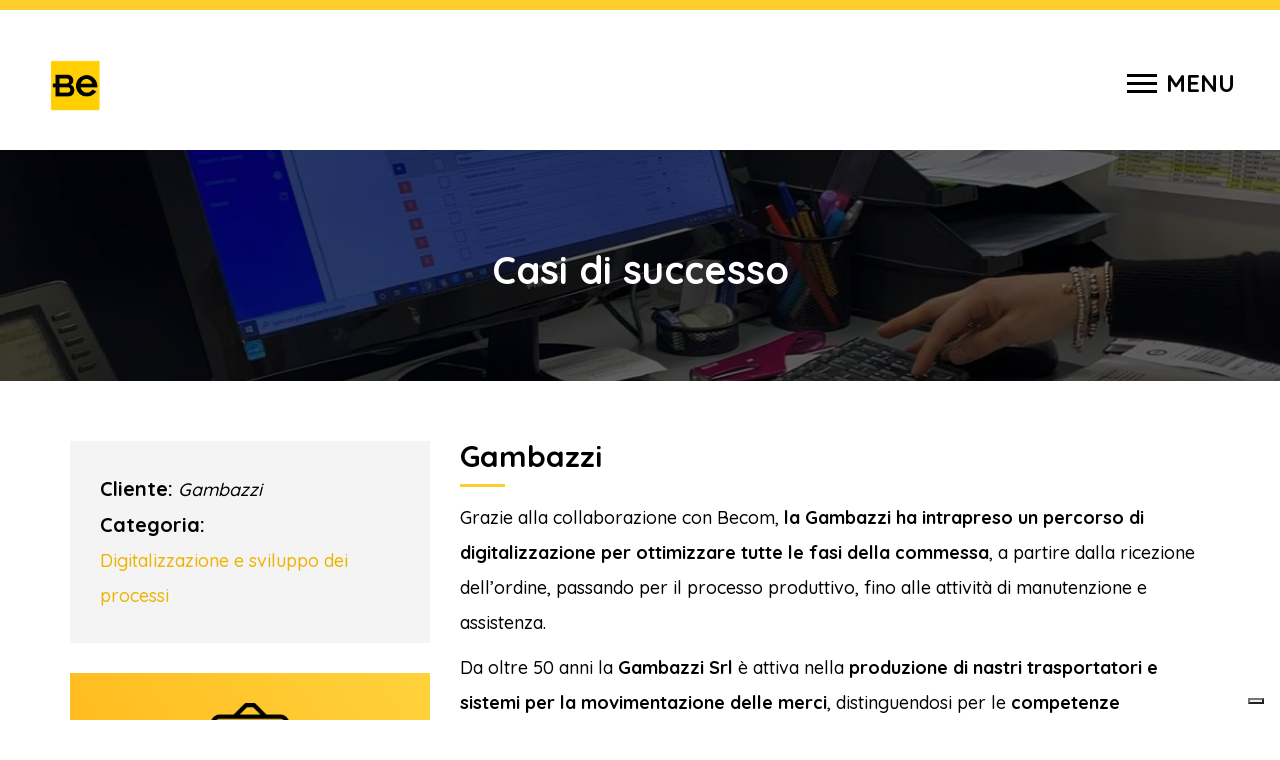

--- FILE ---
content_type: text/html; charset=UTF-8
request_url: https://www.becomitalia.com/casi-di-successo/gambazzi/
body_size: 16056
content:

<!doctype html>
<html lang="it-IT">

<head>
    <meta charset="utf-8">
<meta http-equiv="X-UA-Compatible" content="IE=edge">
<meta name="viewport" content="width=device-width, initial-scale=1">

<!-- Google tag (gtag.js) -->
<script async src="https://www.googletagmanager.com/gtag/js?id=G-7EMPPFLS3Z"></script>
<script>
  window.dataLayer = window.dataLayer || [];
  function gtag(){dataLayer.push(arguments);}
  gtag('js', new Date());

  gtag('config', 'G-7EMPPFLS3Z');
</script>


    <meta charset="UTF-8">

    <link rel="profile" href="https://gmpg.org/xfn/11">


    <meta name='robots' content='index, follow, max-image-preview:large, max-snippet:-1, max-video-preview:-1' />

	<!-- This site is optimized with the Yoast SEO plugin v21.6 - https://yoast.com/wordpress/plugins/seo/ -->
	<title>Digitalizzazione dei processi | Gambazzi | BE | Fabbrica Strategica</title>
	<meta name="description" content="Grazie alla collaborazione con Becom, la Gambazzi ha intrapreso un percorso di digitalizzazione per ottimizzare tutte le fasi della commessa." />
	<link rel="canonical" href="https://www.becomitalia.com/casi-di-successo/gambazzi/" />
	<meta property="og:locale" content="it_IT" />
	<meta property="og:type" content="article" />
	<meta property="og:title" content="Digitalizzazione dei processi | Gambazzi | BE | Fabbrica Strategica" />
	<meta property="og:description" content="Grazie alla collaborazione con Becom, la Gambazzi ha intrapreso un percorso di digitalizzazione per ottimizzare tutte le fasi della commessa." />
	<meta property="og:url" content="https://www.becomitalia.com/casi-di-successo/gambazzi/" />
	<meta property="og:site_name" content="BE | Fabbrica Strategica" />
	<meta property="article:modified_time" content="2024-03-15T15:13:16+00:00" />
	<meta property="og:image" content="https://www.becomitalia.com/wp-content/uploads/2021/04/gambazzi-2.jpeg" />
	<meta property="og:image:width" content="1356" />
	<meta property="og:image:height" content="800" />
	<meta property="og:image:type" content="image/jpeg" />
	<meta name="twitter:card" content="summary_large_image" />
	<meta name="twitter:label1" content="Tempo di lettura stimato" />
	<meta name="twitter:data1" content="2 minuti" />
	<script type="application/ld+json" class="yoast-schema-graph">{"@context":"https://schema.org","@graph":[{"@type":"WebPage","@id":"https://www.becomitalia.com/casi-di-successo/gambazzi/","url":"https://www.becomitalia.com/casi-di-successo/gambazzi/","name":"Digitalizzazione dei processi | Gambazzi | BE | Fabbrica Strategica","isPartOf":{"@id":"https://www.becomitalia.com/#website"},"primaryImageOfPage":{"@id":"https://www.becomitalia.com/casi-di-successo/gambazzi/#primaryimage"},"image":{"@id":"https://www.becomitalia.com/casi-di-successo/gambazzi/#primaryimage"},"thumbnailUrl":"https://www.becomitalia.com/wp-content/uploads/2021/04/gambazzi-2.jpeg","datePublished":"2021-04-22T15:19:45+00:00","dateModified":"2024-03-15T15:13:16+00:00","description":"Grazie alla collaborazione con Becom, la Gambazzi ha intrapreso un percorso di digitalizzazione per ottimizzare tutte le fasi della commessa.","breadcrumb":{"@id":"https://www.becomitalia.com/casi-di-successo/gambazzi/#breadcrumb"},"inLanguage":"it-IT","potentialAction":[{"@type":"ReadAction","target":["https://www.becomitalia.com/casi-di-successo/gambazzi/"]}]},{"@type":"ImageObject","inLanguage":"it-IT","@id":"https://www.becomitalia.com/casi-di-successo/gambazzi/#primaryimage","url":"https://www.becomitalia.com/wp-content/uploads/2021/04/gambazzi-2.jpeg","contentUrl":"https://www.becomitalia.com/wp-content/uploads/2021/04/gambazzi-2.jpeg","width":1356,"height":800},{"@type":"BreadcrumbList","@id":"https://www.becomitalia.com/casi-di-successo/gambazzi/#breadcrumb","itemListElement":[{"@type":"ListItem","position":1,"name":"Home","item":"https://www.becomitalia.com/"},{"@type":"ListItem","position":2,"name":"Gambazzi"}]},{"@type":"WebSite","@id":"https://www.becomitalia.com/#website","url":"https://www.becomitalia.com/","name":"BE | Fabbrica Strategica","description":"Realizzazione siti web e consulenza aziendale a Brescia","potentialAction":[{"@type":"SearchAction","target":{"@type":"EntryPoint","urlTemplate":"https://www.becomitalia.com/?s={search_term_string}"},"query-input":"required name=search_term_string"}],"inLanguage":"it-IT"}]}</script>
	<!-- / Yoast SEO plugin. -->


<link rel='dns-prefetch' href='//cs.iubenda.com' />
<link rel='dns-prefetch' href='//cdn.iubenda.com' />
<link rel='dns-prefetch' href='//fonts.googleapis.com' />
<link rel="alternate" type="application/rss+xml" title="BE | Fabbrica Strategica &raquo; Feed" href="https://www.becomitalia.com/feed/" />
<link rel="alternate" type="application/rss+xml" title="BE | Fabbrica Strategica &raquo; Feed dei commenti" href="https://www.becomitalia.com/comments/feed/" />
<script type="text/javascript">
/* <![CDATA[ */
window._wpemojiSettings = {"baseUrl":"https:\/\/s.w.org\/images\/core\/emoji\/14.0.0\/72x72\/","ext":".png","svgUrl":"https:\/\/s.w.org\/images\/core\/emoji\/14.0.0\/svg\/","svgExt":".svg","source":{"concatemoji":"https:\/\/www.becomitalia.com\/wp-includes\/js\/wp-emoji-release.min.js?ver=6.4.5"}};
/*! This file is auto-generated */
!function(i,n){var o,s,e;function c(e){try{var t={supportTests:e,timestamp:(new Date).valueOf()};sessionStorage.setItem(o,JSON.stringify(t))}catch(e){}}function p(e,t,n){e.clearRect(0,0,e.canvas.width,e.canvas.height),e.fillText(t,0,0);var t=new Uint32Array(e.getImageData(0,0,e.canvas.width,e.canvas.height).data),r=(e.clearRect(0,0,e.canvas.width,e.canvas.height),e.fillText(n,0,0),new Uint32Array(e.getImageData(0,0,e.canvas.width,e.canvas.height).data));return t.every(function(e,t){return e===r[t]})}function u(e,t,n){switch(t){case"flag":return n(e,"\ud83c\udff3\ufe0f\u200d\u26a7\ufe0f","\ud83c\udff3\ufe0f\u200b\u26a7\ufe0f")?!1:!n(e,"\ud83c\uddfa\ud83c\uddf3","\ud83c\uddfa\u200b\ud83c\uddf3")&&!n(e,"\ud83c\udff4\udb40\udc67\udb40\udc62\udb40\udc65\udb40\udc6e\udb40\udc67\udb40\udc7f","\ud83c\udff4\u200b\udb40\udc67\u200b\udb40\udc62\u200b\udb40\udc65\u200b\udb40\udc6e\u200b\udb40\udc67\u200b\udb40\udc7f");case"emoji":return!n(e,"\ud83e\udef1\ud83c\udffb\u200d\ud83e\udef2\ud83c\udfff","\ud83e\udef1\ud83c\udffb\u200b\ud83e\udef2\ud83c\udfff")}return!1}function f(e,t,n){var r="undefined"!=typeof WorkerGlobalScope&&self instanceof WorkerGlobalScope?new OffscreenCanvas(300,150):i.createElement("canvas"),a=r.getContext("2d",{willReadFrequently:!0}),o=(a.textBaseline="top",a.font="600 32px Arial",{});return e.forEach(function(e){o[e]=t(a,e,n)}),o}function t(e){var t=i.createElement("script");t.src=e,t.defer=!0,i.head.appendChild(t)}"undefined"!=typeof Promise&&(o="wpEmojiSettingsSupports",s=["flag","emoji"],n.supports={everything:!0,everythingExceptFlag:!0},e=new Promise(function(e){i.addEventListener("DOMContentLoaded",e,{once:!0})}),new Promise(function(t){var n=function(){try{var e=JSON.parse(sessionStorage.getItem(o));if("object"==typeof e&&"number"==typeof e.timestamp&&(new Date).valueOf()<e.timestamp+604800&&"object"==typeof e.supportTests)return e.supportTests}catch(e){}return null}();if(!n){if("undefined"!=typeof Worker&&"undefined"!=typeof OffscreenCanvas&&"undefined"!=typeof URL&&URL.createObjectURL&&"undefined"!=typeof Blob)try{var e="postMessage("+f.toString()+"("+[JSON.stringify(s),u.toString(),p.toString()].join(",")+"));",r=new Blob([e],{type:"text/javascript"}),a=new Worker(URL.createObjectURL(r),{name:"wpTestEmojiSupports"});return void(a.onmessage=function(e){c(n=e.data),a.terminate(),t(n)})}catch(e){}c(n=f(s,u,p))}t(n)}).then(function(e){for(var t in e)n.supports[t]=e[t],n.supports.everything=n.supports.everything&&n.supports[t],"flag"!==t&&(n.supports.everythingExceptFlag=n.supports.everythingExceptFlag&&n.supports[t]);n.supports.everythingExceptFlag=n.supports.everythingExceptFlag&&!n.supports.flag,n.DOMReady=!1,n.readyCallback=function(){n.DOMReady=!0}}).then(function(){return e}).then(function(){var e;n.supports.everything||(n.readyCallback(),(e=n.source||{}).concatemoji?t(e.concatemoji):e.wpemoji&&e.twemoji&&(t(e.twemoji),t(e.wpemoji)))}))}((window,document),window._wpemojiSettings);
/* ]]> */
</script>
<style id='wp-emoji-styles-inline-css' type='text/css'>

	img.wp-smiley, img.emoji {
		display: inline !important;
		border: none !important;
		box-shadow: none !important;
		height: 1em !important;
		width: 1em !important;
		margin: 0 0.07em !important;
		vertical-align: -0.1em !important;
		background: none !important;
		padding: 0 !important;
	}
</style>
<link rel='stylesheet' id='wp-block-library-css' href='https://www.becomitalia.com/wp-includes/css/dist/block-library/style.min.css?ver=6.4.5' type='text/css' media='all' />
<style id='classic-theme-styles-inline-css' type='text/css'>
/*! This file is auto-generated */
.wp-block-button__link{color:#fff;background-color:#32373c;border-radius:9999px;box-shadow:none;text-decoration:none;padding:calc(.667em + 2px) calc(1.333em + 2px);font-size:1.125em}.wp-block-file__button{background:#32373c;color:#fff;text-decoration:none}
</style>
<style id='global-styles-inline-css' type='text/css'>
body{--wp--preset--color--black: #000000;--wp--preset--color--cyan-bluish-gray: #abb8c3;--wp--preset--color--white: #ffffff;--wp--preset--color--pale-pink: #f78da7;--wp--preset--color--vivid-red: #cf2e2e;--wp--preset--color--luminous-vivid-orange: #ff6900;--wp--preset--color--luminous-vivid-amber: #fcb900;--wp--preset--color--light-green-cyan: #7bdcb5;--wp--preset--color--vivid-green-cyan: #00d084;--wp--preset--color--pale-cyan-blue: #8ed1fc;--wp--preset--color--vivid-cyan-blue: #0693e3;--wp--preset--color--vivid-purple: #9b51e0;--wp--preset--gradient--vivid-cyan-blue-to-vivid-purple: linear-gradient(135deg,rgba(6,147,227,1) 0%,rgb(155,81,224) 100%);--wp--preset--gradient--light-green-cyan-to-vivid-green-cyan: linear-gradient(135deg,rgb(122,220,180) 0%,rgb(0,208,130) 100%);--wp--preset--gradient--luminous-vivid-amber-to-luminous-vivid-orange: linear-gradient(135deg,rgba(252,185,0,1) 0%,rgba(255,105,0,1) 100%);--wp--preset--gradient--luminous-vivid-orange-to-vivid-red: linear-gradient(135deg,rgba(255,105,0,1) 0%,rgb(207,46,46) 100%);--wp--preset--gradient--very-light-gray-to-cyan-bluish-gray: linear-gradient(135deg,rgb(238,238,238) 0%,rgb(169,184,195) 100%);--wp--preset--gradient--cool-to-warm-spectrum: linear-gradient(135deg,rgb(74,234,220) 0%,rgb(151,120,209) 20%,rgb(207,42,186) 40%,rgb(238,44,130) 60%,rgb(251,105,98) 80%,rgb(254,248,76) 100%);--wp--preset--gradient--blush-light-purple: linear-gradient(135deg,rgb(255,206,236) 0%,rgb(152,150,240) 100%);--wp--preset--gradient--blush-bordeaux: linear-gradient(135deg,rgb(254,205,165) 0%,rgb(254,45,45) 50%,rgb(107,0,62) 100%);--wp--preset--gradient--luminous-dusk: linear-gradient(135deg,rgb(255,203,112) 0%,rgb(199,81,192) 50%,rgb(65,88,208) 100%);--wp--preset--gradient--pale-ocean: linear-gradient(135deg,rgb(255,245,203) 0%,rgb(182,227,212) 50%,rgb(51,167,181) 100%);--wp--preset--gradient--electric-grass: linear-gradient(135deg,rgb(202,248,128) 0%,rgb(113,206,126) 100%);--wp--preset--gradient--midnight: linear-gradient(135deg,rgb(2,3,129) 0%,rgb(40,116,252) 100%);--wp--preset--font-size--small: 13px;--wp--preset--font-size--medium: 20px;--wp--preset--font-size--large: 36px;--wp--preset--font-size--x-large: 42px;--wp--preset--spacing--20: 0.44rem;--wp--preset--spacing--30: 0.67rem;--wp--preset--spacing--40: 1rem;--wp--preset--spacing--50: 1.5rem;--wp--preset--spacing--60: 2.25rem;--wp--preset--spacing--70: 3.38rem;--wp--preset--spacing--80: 5.06rem;--wp--preset--shadow--natural: 6px 6px 9px rgba(0, 0, 0, 0.2);--wp--preset--shadow--deep: 12px 12px 50px rgba(0, 0, 0, 0.4);--wp--preset--shadow--sharp: 6px 6px 0px rgba(0, 0, 0, 0.2);--wp--preset--shadow--outlined: 6px 6px 0px -3px rgba(255, 255, 255, 1), 6px 6px rgba(0, 0, 0, 1);--wp--preset--shadow--crisp: 6px 6px 0px rgba(0, 0, 0, 1);}:where(.is-layout-flex){gap: 0.5em;}:where(.is-layout-grid){gap: 0.5em;}body .is-layout-flow > .alignleft{float: left;margin-inline-start: 0;margin-inline-end: 2em;}body .is-layout-flow > .alignright{float: right;margin-inline-start: 2em;margin-inline-end: 0;}body .is-layout-flow > .aligncenter{margin-left: auto !important;margin-right: auto !important;}body .is-layout-constrained > .alignleft{float: left;margin-inline-start: 0;margin-inline-end: 2em;}body .is-layout-constrained > .alignright{float: right;margin-inline-start: 2em;margin-inline-end: 0;}body .is-layout-constrained > .aligncenter{margin-left: auto !important;margin-right: auto !important;}body .is-layout-constrained > :where(:not(.alignleft):not(.alignright):not(.alignfull)){max-width: var(--wp--style--global--content-size);margin-left: auto !important;margin-right: auto !important;}body .is-layout-constrained > .alignwide{max-width: var(--wp--style--global--wide-size);}body .is-layout-flex{display: flex;}body .is-layout-flex{flex-wrap: wrap;align-items: center;}body .is-layout-flex > *{margin: 0;}body .is-layout-grid{display: grid;}body .is-layout-grid > *{margin: 0;}:where(.wp-block-columns.is-layout-flex){gap: 2em;}:where(.wp-block-columns.is-layout-grid){gap: 2em;}:where(.wp-block-post-template.is-layout-flex){gap: 1.25em;}:where(.wp-block-post-template.is-layout-grid){gap: 1.25em;}.has-black-color{color: var(--wp--preset--color--black) !important;}.has-cyan-bluish-gray-color{color: var(--wp--preset--color--cyan-bluish-gray) !important;}.has-white-color{color: var(--wp--preset--color--white) !important;}.has-pale-pink-color{color: var(--wp--preset--color--pale-pink) !important;}.has-vivid-red-color{color: var(--wp--preset--color--vivid-red) !important;}.has-luminous-vivid-orange-color{color: var(--wp--preset--color--luminous-vivid-orange) !important;}.has-luminous-vivid-amber-color{color: var(--wp--preset--color--luminous-vivid-amber) !important;}.has-light-green-cyan-color{color: var(--wp--preset--color--light-green-cyan) !important;}.has-vivid-green-cyan-color{color: var(--wp--preset--color--vivid-green-cyan) !important;}.has-pale-cyan-blue-color{color: var(--wp--preset--color--pale-cyan-blue) !important;}.has-vivid-cyan-blue-color{color: var(--wp--preset--color--vivid-cyan-blue) !important;}.has-vivid-purple-color{color: var(--wp--preset--color--vivid-purple) !important;}.has-black-background-color{background-color: var(--wp--preset--color--black) !important;}.has-cyan-bluish-gray-background-color{background-color: var(--wp--preset--color--cyan-bluish-gray) !important;}.has-white-background-color{background-color: var(--wp--preset--color--white) !important;}.has-pale-pink-background-color{background-color: var(--wp--preset--color--pale-pink) !important;}.has-vivid-red-background-color{background-color: var(--wp--preset--color--vivid-red) !important;}.has-luminous-vivid-orange-background-color{background-color: var(--wp--preset--color--luminous-vivid-orange) !important;}.has-luminous-vivid-amber-background-color{background-color: var(--wp--preset--color--luminous-vivid-amber) !important;}.has-light-green-cyan-background-color{background-color: var(--wp--preset--color--light-green-cyan) !important;}.has-vivid-green-cyan-background-color{background-color: var(--wp--preset--color--vivid-green-cyan) !important;}.has-pale-cyan-blue-background-color{background-color: var(--wp--preset--color--pale-cyan-blue) !important;}.has-vivid-cyan-blue-background-color{background-color: var(--wp--preset--color--vivid-cyan-blue) !important;}.has-vivid-purple-background-color{background-color: var(--wp--preset--color--vivid-purple) !important;}.has-black-border-color{border-color: var(--wp--preset--color--black) !important;}.has-cyan-bluish-gray-border-color{border-color: var(--wp--preset--color--cyan-bluish-gray) !important;}.has-white-border-color{border-color: var(--wp--preset--color--white) !important;}.has-pale-pink-border-color{border-color: var(--wp--preset--color--pale-pink) !important;}.has-vivid-red-border-color{border-color: var(--wp--preset--color--vivid-red) !important;}.has-luminous-vivid-orange-border-color{border-color: var(--wp--preset--color--luminous-vivid-orange) !important;}.has-luminous-vivid-amber-border-color{border-color: var(--wp--preset--color--luminous-vivid-amber) !important;}.has-light-green-cyan-border-color{border-color: var(--wp--preset--color--light-green-cyan) !important;}.has-vivid-green-cyan-border-color{border-color: var(--wp--preset--color--vivid-green-cyan) !important;}.has-pale-cyan-blue-border-color{border-color: var(--wp--preset--color--pale-cyan-blue) !important;}.has-vivid-cyan-blue-border-color{border-color: var(--wp--preset--color--vivid-cyan-blue) !important;}.has-vivid-purple-border-color{border-color: var(--wp--preset--color--vivid-purple) !important;}.has-vivid-cyan-blue-to-vivid-purple-gradient-background{background: var(--wp--preset--gradient--vivid-cyan-blue-to-vivid-purple) !important;}.has-light-green-cyan-to-vivid-green-cyan-gradient-background{background: var(--wp--preset--gradient--light-green-cyan-to-vivid-green-cyan) !important;}.has-luminous-vivid-amber-to-luminous-vivid-orange-gradient-background{background: var(--wp--preset--gradient--luminous-vivid-amber-to-luminous-vivid-orange) !important;}.has-luminous-vivid-orange-to-vivid-red-gradient-background{background: var(--wp--preset--gradient--luminous-vivid-orange-to-vivid-red) !important;}.has-very-light-gray-to-cyan-bluish-gray-gradient-background{background: var(--wp--preset--gradient--very-light-gray-to-cyan-bluish-gray) !important;}.has-cool-to-warm-spectrum-gradient-background{background: var(--wp--preset--gradient--cool-to-warm-spectrum) !important;}.has-blush-light-purple-gradient-background{background: var(--wp--preset--gradient--blush-light-purple) !important;}.has-blush-bordeaux-gradient-background{background: var(--wp--preset--gradient--blush-bordeaux) !important;}.has-luminous-dusk-gradient-background{background: var(--wp--preset--gradient--luminous-dusk) !important;}.has-pale-ocean-gradient-background{background: var(--wp--preset--gradient--pale-ocean) !important;}.has-electric-grass-gradient-background{background: var(--wp--preset--gradient--electric-grass) !important;}.has-midnight-gradient-background{background: var(--wp--preset--gradient--midnight) !important;}.has-small-font-size{font-size: var(--wp--preset--font-size--small) !important;}.has-medium-font-size{font-size: var(--wp--preset--font-size--medium) !important;}.has-large-font-size{font-size: var(--wp--preset--font-size--large) !important;}.has-x-large-font-size{font-size: var(--wp--preset--font-size--x-large) !important;}
.wp-block-navigation a:where(:not(.wp-element-button)){color: inherit;}
:where(.wp-block-post-template.is-layout-flex){gap: 1.25em;}:where(.wp-block-post-template.is-layout-grid){gap: 1.25em;}
:where(.wp-block-columns.is-layout-flex){gap: 2em;}:where(.wp-block-columns.is-layout-grid){gap: 2em;}
.wp-block-pullquote{font-size: 1.5em;line-height: 1.6;}
</style>
<link rel='stylesheet' id='contact-form-7-css' href='https://www.becomitalia.com/wp-content/plugins/contact-form-7/includes/css/styles.css?ver=5.8.4' type='text/css' media='all' />
<link rel='stylesheet' id='searchandfilter-css' href='https://www.becomitalia.com/wp-content/plugins/search-filter/style.css?ver=1' type='text/css' media='all' />
<link rel='stylesheet' id='wpcf7-redirect-script-frontend-css' href='https://www.becomitalia.com/wp-content/plugins/wpcf7-redirect/build/css/wpcf7-redirect-frontend.min.css?ver=1.1' type='text/css' media='all' />
<link rel='stylesheet' id='wpb-google-fonts-css' href='https://fonts.googleapis.com/css2?family=Quicksand%3Awght%40300%3B500%3B700&#038;display=swap&#038;ver=6.4.5' type='text/css' media='all' />
<link rel='stylesheet' id='site_bootstrap_css-css' href='https://www.becomitalia.com/wp-content/themes/becom/css/bootstrap.css?ver=1.83' type='text/css' media='all' />
<link rel='stylesheet' id='site_bootstrap_main_css-css' href='https://www.becomitalia.com/wp-content/themes/becom/css/main.css?ver=1.83' type='text/css' media='all' />
<link rel='stylesheet' id='site_bootstrap_header_css-css' href='https://www.becomitalia.com/wp-content/themes/becom/css/header.css?ver=1.83' type='text/css' media='all' />
<link rel='stylesheet' id='site_bootstrap_footer_css-css' href='https://www.becomitalia.com/wp-content/themes/becom/css/footer.css?ver=1.83' type='text/css' media='all' />
<link rel='stylesheet' id='site_sottopagina_css-css' href='https://www.becomitalia.com/wp-content/themes/becom/css/sottopagina.css?ver=1.83' type='text/css' media='all' />
<link rel='stylesheet' id='site_sottopagina_2_css-css' href='https://www.becomitalia.com/wp-content/themes/becom/css/sottopagina_2.css?ver=1.83' type='text/css' media='all' />
<link rel='stylesheet' id='site_area_riservata_css-css' href='https://www.becomitalia.com/wp-content/themes/becom/css/area_riservata.css?ver=1.83' type='text/css' media='all' />
<link rel='stylesheet' id='site_slider_css-css' href='https://www.becomitalia.com/wp-content/themes/becom/css/slider.css?ver=1.83' type='text/css' media='all' />
<link rel='stylesheet' id='site_seo_css-css' href='https://www.becomitalia.com/wp-content/themes/becom/css/seo.css?ver=1.83' type='text/css' media='all' />
<link rel='stylesheet' id='site_lg_1_css-css' href='https://www.becomitalia.com/wp-content/themes/becom/css/lg-fb-comment-box.css?ver=1.83' type='text/css' media='all' />
<link rel='stylesheet' id='site_lg_2_css-css' href='https://www.becomitalia.com/wp-content/themes/becom/css/lg-transitions.css?ver=1.83' type='text/css' media='all' />
<link rel='stylesheet' id='site_lg_3_css-css' href='https://www.becomitalia.com/wp-content/themes/becom/css/lightbox.css?ver=1.83' type='text/css' media='all' />
<link rel='stylesheet' id='site_lg_4_css-css' href='https://www.becomitalia.com/wp-content/themes/becom/css/lightgallery.css?ver=1.83' type='text/css' media='all' />
<link rel='stylesheet' id='site_lg_5_css-css' href='https://www.becomitalia.com/wp-content/themes/becom/css/lightslider.css?ver=1.83' type='text/css' media='all' />
<link rel='stylesheet' id='site_responsive_css-css' href='https://www.becomitalia.com/wp-content/themes/becom/css/responsive.css?ver=1.83' type='text/css' media='all' />
<link rel='stylesheet' id='site_gest_masonry-css' href='https://www.becomitalia.com/wp-content/themes/becom/css/gest_masonry.css?ver=1.83' type='text/css' media='all' />
<link rel='stylesheet' id='site_font_awesome-css' href='https://www.becomitalia.com/wp-content/themes/becom/css/font-awesome.min.css?ver=1.83' type='text/css' media='all' />
<link rel='stylesheet' id='site_nerveslider_css-css' href='https://www.becomitalia.com/wp-content/themes/becom/css/nerveSlider.css?ver=1.83' type='text/css' media='all' />
<link rel='stylesheet' id='site_owl1_css-css' href='https://www.becomitalia.com/wp-content/themes/becom/css/owl.carousel.css?ver=1.83' type='text/css' media='all' />
<link rel='stylesheet' id='site_owl2_css-css' href='https://www.becomitalia.com/wp-content/themes/becom/css/owl.theme.css?ver=1.83' type='text/css' media='all' />
<link rel='stylesheet' id='site_owl3_css-css' href='https://www.becomitalia.com/wp-content/themes/becom/css/owl.transitions.css?ver=1.83' type='text/css' media='all' />
<link rel='stylesheet' id='animate_css-css' href='https://www.becomitalia.com/wp-content/themes/becom/css/animate.css?ver=1.83' type='text/css' media='all' />
<link rel='stylesheet' id='lightslider_css-css' href='https://www.becomitalia.com/wp-content/themes/becom/css/lightslider.min.css?ver=1.83' type='text/css' media='all' />
<link rel='stylesheet' id='landing_css-css' href='https://www.becomitalia.com/wp-content/themes/becom/css/landing.css?ver=1.83' type='text/css' media='all' />
<link rel='stylesheet' id='landing2_css-css' href='https://www.becomitalia.com/wp-content/themes/becom/css/landing2.css?ver=1.83' type='text/css' media='all' />
<link rel='stylesheet' id='becom-style-css' href='https://www.becomitalia.com/wp-content/themes/becom/style.css?ver=6.4.5' type='text/css' media='all' />
<script type="text/javascript" src="https://www.becomitalia.com/wp-includes/js/jquery/jquery.min.js?ver=3.7.1" id="jquery-core-js"></script>
<script type="text/javascript" src="https://www.becomitalia.com/wp-includes/js/jquery/jquery-migrate.min.js?ver=3.4.1" id="jquery-migrate-js"></script>

<script  type="text/javascript" class=" _iub_cs_skip" type="text/javascript" id="iubenda-head-inline-scripts-0">
/* <![CDATA[ */
var _iub = _iub || [];
_iub.csConfiguration = {"siteId":1209972,"cookiePolicyId":13156372,"lang":"it"};
/* ]]> */
</script>
<script  type="text/javascript" class=" _iub_cs_skip" type="text/javascript" src="https://cs.iubenda.com/autoblocking/1209972.js?ver=3.7.9" id="iubenda-head-scripts-0-js"></script>
<script  type="text/javascript" class=" _iub_cs_skip" type="text/javascript" src="//cdn.iubenda.com/cs/gpp/stable/stub.js?ver=3.7.9" id="iubenda-head-scripts-1-js"></script>
<script  type="text/javascript" charset="UTF-8" async="" class=" _iub_cs_skip" type="text/javascript" src="//cdn.iubenda.com/cs/stable/iubenda_cs.js?ver=3.7.9" id="iubenda-head-scripts-2-js"></script>
<script type="text/javascript" id="track-the-click-js-extra">
/* <![CDATA[ */
var ajax_var = {"nonce":"8792907242"};
var ttc_data = {"proBeacon":""};
/* ]]> */
</script>
<script type="text/javascript" src="https://www.becomitalia.com/wp-content/plugins/track-the-click/public/js/track-the-click-public.js?ver=0.3.13" id="track-the-click-js" data-noptimize='true'></script>
<script type="text/javascript" id="track-the-click-js-after" data-noptimize='true'>
/* <![CDATA[ */
function getHomeURL() {return "https://www.becomitalia.com";}
function getPostID() {return 4492;}
function showClickCounts() {return false;}
function getClicksToGA() {return false;}
/* ]]> */
</script>
<script type="text/javascript" id="wpgmza_data-js-extra">
/* <![CDATA[ */
var wpgmza_google_api_status = {"message":"Enqueued","code":"ENQUEUED"};
/* ]]> */
</script>
<script type="text/javascript" src="https://www.becomitalia.com/wp-content/plugins/wp-google-maps/wpgmza_data.js?ver=6.4.5" id="wpgmza_data-js"></script>
<link rel="https://api.w.org/" href="https://www.becomitalia.com/wp-json/" /><link rel="alternate" type="application/json" href="https://www.becomitalia.com/wp-json/wp/v2/casi_di_successo/4492" /><link rel="EditURI" type="application/rsd+xml" title="RSD" href="https://www.becomitalia.com/xmlrpc.php?rsd" />

<link rel='shortlink' href='https://www.becomitalia.com/?p=4492' />
<link rel="alternate" type="application/json+oembed" href="https://www.becomitalia.com/wp-json/oembed/1.0/embed?url=https%3A%2F%2Fwww.becomitalia.com%2Fcasi-di-successo%2Fgambazzi%2F" />
<link rel="alternate" type="text/xml+oembed" href="https://www.becomitalia.com/wp-json/oembed/1.0/embed?url=https%3A%2F%2Fwww.becomitalia.com%2Fcasi-di-successo%2Fgambazzi%2F&#038;format=xml" />
<!-- Google Tag Manager -->
<script>(function(w,d,s,l,i){w[l]=w[l]||[];w[l].push({'gtm.start':
new Date().getTime(),event:'gtm.js'});var f=d.getElementsByTagName(s)[0],
j=d.createElement(s),dl=l!='dataLayer'?'&l='+l:'';j.async=true;j.src=
'https://www.googletagmanager.com/gtm.js?id='+i+dl;f.parentNode.insertBefore(j,f);
})(window,document,'script','dataLayer','GTM-W5PDP25P');</script>
<!-- End Google Tag Manager --><meta name="generator" content="Elementor 3.19.3; features: e_optimized_assets_loading, e_optimized_css_loading, e_font_icon_svg, additional_custom_breakpoints, block_editor_assets_optimize, e_image_loading_optimization; settings: css_print_method-external, google_font-enabled, font_display-swap">
<style type="text/css">.recentcomments a{display:inline !important;padding:0 !important;margin:0 !important;}</style><!-- Google Tag Manager -->
<script>(function(w,d,s,l,i){w[l]=w[l]||[];w[l].push({'gtm.start':
new Date().getTime(),event:'gtm.js'});var f=d.getElementsByTagName(s)[0],
j=d.createElement(s),dl=l!='dataLayer'?'&l='+l:'';j.async=true;j.src=
'https://www.googletagmanager.com/gtm.js?id='+i+dl;f.parentNode.insertBefore(j,f);
})(window,document,'script','dataLayer','GTM-W5PDP25P');</script>
<!-- End Google Tag Manager --><link rel="icon" href="https://www.becomitalia.com/wp-content/uploads/2020/08/cropped-logo_header_b-2-32x32.png" sizes="32x32" />
<link rel="icon" href="https://www.becomitalia.com/wp-content/uploads/2020/08/cropped-logo_header_b-2-192x192.png" sizes="192x192" />
<link rel="apple-touch-icon" href="https://www.becomitalia.com/wp-content/uploads/2020/08/cropped-logo_header_b-2-180x180.png" />
<meta name="msapplication-TileImage" content="https://www.becomitalia.com/wp-content/uploads/2020/08/cropped-logo_header_b-2-270x270.png" />

</head>


<body class="casi_di_successo-template casi_di_successo-template-single-casi_di_successo casi_di_successo-template-single-casi_di_successo-php single single-casi_di_successo postid-4492 single-format-standard elementor-default elementor-kit-7146">
<!-- Google Tag Manager (noscript) -->
<noscript><iframe src="https://www.googletagmanager.com/ns.html?id=GTM-W5PDP25P"
height="0" width="0" style="display:none;visibility:hidden"></iframe></noscript>
<!-- End Google Tag Manager (noscript) -->

<script src="https://ajax.googleapis.com/ajax/libs/jquery/1.11.3/jquery.min.js"></script>

<script>
    $(document).ready(function () {
        $('.active_magazine').find("a").addClass('active');
        $('.active_magazine').addClass('active');
    });
</script>

<div id="page" class="home sottopagina site header_sottopagina consulenza_elements">
    <a class="skip-link screen-reader-text" href="#content">Skip to content</a>

    <script>
        //crea la variabile utilizzabile negli script con la directory del template in uso
        var templateDir = "https://www.becomitalia.com/wp-content/themes/becom";
    </script>

        
    <div class="page_loader"></div>

    <div class="spinner_loader page_loader"></div>

    

<script>
    //crea la variabile utilizzabile negli script con la directory del template in uso
    var templateDir = "https://www.becomitalia.com/wp-content/themes/becom";
</script>


<div class="page_loader display_web"></div>

<div class="spinner_loader page_loader display_web"></div>

<div id="myNav" class="overlay display_web">
    <div class="overlay_logo">
        <a href="/web/">
            <img src="https://www.becomitalia.com/wp-content/themes/becom/assets/logo_header_web_white.png" alt="Logo" class="logo logo_home">
            <img src="https://www.becomitalia.com/wp-content/themes/becom/assets/logo_header_web_white.png" alt="Logo" class="logo logo_sottopagina">
        </a>
    </div>

    <a href="javascript:void(0)" class="closebtn" onclick="closeNav()">
        <img src="https://www.becomitalia.com/wp-content/themes/becom/assets/close.png" alt="Chiudi"><span>Chiudi</span>
    </a>
    <div class="overlay-content not_visible">
        <ul>
            	<li class="active_becom li_"><a href="#" class="">Becom</a></li>
	<li class="active_servizi li_"><a href="#" class="">Servizi</a></li>
	<li class="active_prodotti li_"><a href="#" class="">Prodotti</a></li>
	<li class="active_contatti li_"><a href="#" class="">Contatti</a></li>
<div class="preload_images" style="height: 0 !important; position: absolute; width: 0 !important;"></div>        </ul>
    </div>
</div>

<header class="scrolled_page main_header display_web" ng-controller="HeaderController">
    <div class="container-fluid">
        <div class="container-fluid">
            <div class="row">

                <div class="header_bottom_line">

                    <div class="logo_container">
                        <a href="/web/">
                            <img src="https://www.becomitalia.com/wp-content/themes/becom/assets/logo_header.png" alt="Logo" class="logo logo_home">
                            <img src="https://www.becomitalia.com/wp-content/themes/becom/assets/logo_header_sottopagina.png" alt="Logo" class="logo logo_sottopagina">
                        </a>
                    </div>

                    <img src="https://www.becomitalia.com/wp-content/themes/becom/assets/logo_header_b.png" alt="Logo" class="logo_fake">

                    <div class="main_menu_container">

                        <script type="text/ng-template" id="customTemplate.html">
                            <a>
                                <img ng-src="/Immagine/{{match.model.Immagine}}/60x60" class="img-auto-complete" alt="Becom">
                                {{match.model.Titolo}}
                            </a>
                        </script>

                        <!--
                        <span class="menu_button" onclick="openNav()"><i class="fa fa-bars" aria-hidden="true"></i></span>
                        -->

                        <span class="menu_button" onclick="openNav()">
                            <div class="icon">
                                <span class="icon-bar"></span>
                                <span class="icon-bar"></span>
                                <span class="icon-bar"></span>
                            </div>
                            <span>Menu</span>
                        </span>
                    </div>
                </div>
            </div>
        </div>
    </div>
</header>

<!-- -->

<div class="page_loader display_consulenza"></div>

<div class="spinner_loader page_loader display_consulenza"></div>

<div id="myNavCon" class="overlay display_consulenza">
    <div class="overlay_logo">
        <a href="/consulenza/">
            <img src="https://www.becomitalia.com/wp-content/themes/becom/assets/logo_header_consulenza_white.png" alt="Logo" class="logo logo_home">
            <img src="https://www.becomitalia.com/wp-content/themes/becom/assets/logo_header_consulenza_white.png" alt="Logo" class="logo logo_sottopagina">
        </a>
    </div>

    <a href="javascript:void(0)" class="closebtn" onclick="closeNavCon()">
        <img src="https://www.becomitalia.com/wp-content/themes/becom/assets/close.png" alt="Chiudi"><span>Chiudi</span>
    </a>
    <div class="overlay-content overlay-content-consulenza not_visible">
        <ul>
            	<li class="active_home li_"><a href="https://www.becomitalia.com/" class="">Home</a></li>
<li class="dropdown active_be"><a aria-expanded="true" aria-haspopup="true" role="button" data-toggle="dropdown" class="dropdown-toggle ">Be<span class="caret"></span> </a> <ul class="dropdown-menu">	<li class="_li"><a href="https://www.becomitalia.com/azienda/" class="">L’agenzia</a></li>
	<li class="_li"><a href="https://www.becomitalia.com/metodo/" class="">Il nostro metodo</a></li>
	<li class="_li"><a href="https://www.becomitalia.com/perche-sceglierci/" class="">Perché sceglierci</a></li>
	<li class="_li"><a href="https://www.becomitalia.com/i-nostri-valori/" class="">I nostri valori</a></li>
</ul></li><li class="dropdown active_servizi"><a aria-expanded="true" aria-haspopup="true" role="button" data-toggle="dropdown" class="dropdown-toggle ">Servizi<span class="caret"></span> </a> <ul class="dropdown-menu">	<li class="_li"><a href="https://www.becomitalia.com/servizi/consulenza-per-esprimere-il-potenziale-imprenditoriale/" class="">Consulenza per esprimere il potenziale imprenditoriale</a></li>
	<li class="_li"><a href="https://www.becomitalia.com/servizi/consulenza-organizzativa-e-relazionale/" class="">Consulenza organizzativa e relazionale</a></li>
	<li class="_li"><a href="https://www.becomitalia.com/servizi/consulenza-per-efficienza-produttiva-e-logistica/" class="">Consulenza per efficienza produttiva e logistica</a></li>
	<li class="_li"><a href="https://www.becomitalia.com/servizi/consulenza-per-passaggio-generazionale/" class="">Consulenza per passaggio generazionale</a></li>
	<li class="_li"><a href="https://www.becomitalia.com/servizi/" class="">Vedi tutti</a></li>
</ul></li>	<li class="active_casi_di_successo li_"><a href="https://www.becomitalia.com/casi-di-successo/" class="">Casi di successo</a></li>
	<li class="active_blog li_"><a href="https://www.becomitalia.com/blog/" class="">Blog</a></li>
	<li class="active_corsi li_"><a href="https://www.becomitalia.com/corsi/" class="">Corsi</a></li>
	<li class="active_lego®_serious_play® li_"><a href="https://www.becomitalia.com/corsi/lego-serious-play/" class="">Lego® Serious Play®</a></li>
<li class="dropdown active_contatti"><a aria-expanded="true" aria-haspopup="true" role="button" data-toggle="dropdown" class="dropdown-toggle ">Contatti<span class="caret"></span> </a> <ul class="dropdown-menu">	<li class="_li"><a href="https://www.becomitalia.com/contatti/" class="">Contattaci</a></li>
	<li class="_li"><a href="https://www.becomitalia.com/lavora-con-noi/" class="">Lavora con noi</a></li>
</ul></li><div class="preload_images" style="height: 0 !important; position: absolute; width: 0 !important;"></div>        </ul>
    </div>
</div>

<header class="scrolled_page main_header display_consulenza" ng-controller="HeaderController">
    <div class="container-fluid">
        <div class="container-fluid">
            <div class="row">

                <div class="header_bottom_line">

                    <div class="logo_container">
                        <a href="/consulenza/">
                            <img src="https://www.becomitalia.com/wp-content/themes/becom/assets/logo_header.png" alt="Logo" class="logo logo_home">
                            <img src="https://www.becomitalia.com/wp-content/themes/becom/assets/logo_header_sottopagina.png" alt="Logo" class="logo logo_sottopagina">
                        </a>
                    </div>

                    <img src="https://www.becomitalia.com/wp-content/themes/becom/assets/logo_header_b.png" alt="Logo" class="logo_fake">

                    <div class="main_menu_container">

                        <script type="text/ng-template" id="customTemplate.html">
                            <a>
                                <img ng-src="/Immagine/{{match.model.Immagine}}/60x60" class="img-auto-complete" alt="Becom">
                                {{match.model.Titolo}}
                            </a>
                        </script>

                        <!--
                        <span class="menu_button yellow" onclick="openNavCon()"><i class="fa fa-bars" aria-hidden="true"></i></span>
                        -->

                        <span class="menu_button yellow" onclick="openNavCon()">
                            <div class="icon">
                                <span class="icon-bar"></span>
                                <span class="icon-bar"></span>
                                <span class="icon-bar"></span>
                            </div>
                            <span>Menu</span>
                        </span>
                    </div>
                </div>
            </div>
        </div>
    </div>
</header>


<script>
    var escListener = false;

    $(window).on('load', function() {
        $(document).on('keydown', function(event) {
            if (escListener && event.keyCode === 27) {
                closeNav();
                closeNavCon();
            }
        });
    });
</script>

<script>
    function openNav() {
        document.getElementById("myNav").style.width = "100%";
        setTimeout(function(){
            $(".overlay-content").removeClass('not_visible');
        }, 200);
        escListener = true;
    }

    function closeNav() {
        document.getElementById("myNav").style.width = "0%";
        $(".overlay-content").addClass('not_visible');
        escListener = false;
    }
</script>

<script>
    function openNavCon() {
        document.getElementById("myNavCon").style.width = "100%";
        setTimeout(function(){
            $(".overlay-content-consulenza").removeClass('not_visible');
        }, 200);
        escListener = true;
    }

    function closeNavCon() {
        document.getElementById("myNavCon").style.width = "0%";
        $(".overlay-content-consulenza").addClass('not_visible');
        escListener = false;
    }
</script>
    
    <script src="https://www.becomitalia.com/wp-content/themes/becom/js/gestione_scroll_header_consulenza.js"></script>

    <div class="static_slider_container">
        <div class="static_top_spacer"></div>
        <div class="text_container background_image_block" style="background-image: url(https://www.becomitalia.com/wp-content/uploads/2021/04/gambazzi-2.jpeg)">
            <div class="black_layer"></div>
            <div class="inner">
                <div class="container">
                    <div class="row">
                        <div class="col-md-12">
                            <div class="title_container">
                                <h1 class="neutral_header slider_title">
                                    Casi di successo
                                </h1>

                                <div class="spacer_m"></div>
                            </div>
                        </div>
                    </div>
                </div>
            </div>
        </div>
    </div>
</div>

<div class="container">
    <div class="row">
        <div class="col-md-12">
            <div class="spacer_m"></div>
            <div class="spacer_m"></div>
        </div>
    </div>
</div>

<div class="container">
    <div class="row">

        <div class="col-md-4">
            <div class="page_content_container yellow wow fadeInLeft" data-wow-delay="0.3s">
                <div>
                    <div class="portfolio_info">
                        <div class="infos">
                            <div class="info">
                                <div class="name">
                                    Cliente:
                                </div>
                                <div class="data">
                                    <em>Gambazzi</em>
                                </div>
                            </div>

                                                            <div class="info">
                                    <div class="name">
                                                                                    Categoria:
                                                                            </div>
                                    <div class="data">
                                                                                    <a href="/casi-di-successo/?tax=categorie_casi&cat=digitalizzazione-e-sviluppo-dei-processi">

                                                Digitalizzazione e sviluppo dei processi<span class="comma">,</span>                                            </a>
                                                                            </div>
                                </div>
                            
                        </div>

                        
                        
                        						<div class="spacer_m"></div>

                        <div class="cta_servizio_contattaci yellow">
                            <img src="https://www.becomitalia.com/wp-content/themes/becom/assets/contact-us.png" class="icona">
                            <div class="title">
                                Vuoi maggiori informazioni?
                            </div>
                            <a class="link" href="/contatti/">
                                Contattaci
                            </a>
                        </div>
                    </div>
                </div>
            </div>

                            <div class="spacer_m"></div>

                <a href="https://www.becomitalia.com/wp-content/uploads/2021/04/articolo-gambazzi-gdb.jpg" data-lightbox="press" class="lightbox_link">
                    <img class="sidebar_image" src="https://www.becomitalia.com/wp-content/uploads/2021/04/articolo-gambazzi-gdb.jpg">
                </a>
            


            <div class="spacer_m only_mobile"></div>

        </div>

        <div class="col-md-8">
            <div class="page_content_container yellow wow fadeInRight" data-wow-delay="0.3s">
                <h2>Gambazzi</h2>

                <p>Grazie alla collaborazione con Becom,<strong> la Gambazzi ha intrapreso un percorso di digitalizzazione per ottimizzare tutte le fasi della commessa</strong>, a partire dalla ricezione dell’ordine, passando per il processo produttivo, fino alle attività di manutenzione e assistenza.</p>
<p>Da oltre 50 anni la <strong>Gambazzi Srl</strong> è attiva nella <strong>produzione di nastri trasportatori e sistemi per la movimentazione delle merci</strong>, distinguendosi per le <strong>competenze consulenziali e tecniche del suo team.</strong></p>
<p>Il crescente numero di richieste a seguito del conseguimento della <strong>certificazione ISO 9001 nel 2017</strong> non permetteva più all’azienda di sviluppare efficacemente un flusso di commessa che potesse garantire gli standard qualitativi e le tempistiche che hanno fatto della Gambazzi una realtà riconosciuta e apprezzata.</p>
<p>Per questo motivo l<strong>a Gambazzi ha deciso di intraprendere con Becom un percorso di digitalizzazione per ottimizzare la gestione dei processi e delle diverse fasi di commessa</strong>, coinvolgendo ogni singolo attore e mantenendo<strong> una linea comunicazione e organizzazione costante tra i diversi reparti</strong>.</p>
<p>L’applicazione di <strong>SmartOp</strong>, un software unico nel suo genere perché creato nelle imprese italiane, che gestisce la comunicazione interna ed esterna con clienti e fornitori, il flusso di processo e le attività necessarie a garantirne il corretto svolgimento, <strong>ha permesso un vero e proprio cambio di passo dell’azienda</strong>, come spiega <strong>Greta Gambazzi</strong>: “Con SmartOp abbiamo tutto sotto controllo, ci permette di gestire al meglio la produzione a partire dalla progettazione fino alla produzione del nastro, dell’impianto o dei ricambi fino alla logistica”.</p>
<p>Un’evoluzione che colpisce per la rapidità con cui è avvenuta: <strong>in sole due settimane sono state digitalizzate tutte le attività, sono stati formati i dipendenti e la nuova gestione dei processi ha preso il via</strong>, dimostrando fin da subito la sua efficacia attraverso risultati concreti.</p>
            </div>

                            <div class="video_correlato wow fadeInRight" data-wow-delay="0.3s">
                    <iframe width="560" height="315" src="https://www.youtube.com/embed/mUFl2aoLuKM" frameborder="0" allow="accelerometer; autoplay; encrypted-media; gyroscope; picture-in-picture" allowfullscreen></iframe>
                </div>
            
                            <div class="spacer_m"></div>
            

                            <div class="allegati wow fadeInRight" data-wow-delay="0.3s">

                                            <div class="button_allegato">
                            <a class="allegato yellow" href="https://www.becomitalia.com/wp-content/uploads/2021/04/articolo-gambazzi-gdb.pdf" target="_blank">
                                Scarica allegato: "Articolo Gambazzi - Giornale di Brescia"
                            </a>
                        </div>
                    
                    
                    
                </div>
                    </div>
    </div>
</div>




    <div class="container">
        <div class="section_title_container">
            <div class="row">
                <div class="col-md-12">
                    <div class="spacer_m"></div>
                    <div class="spacer_m"></div>
                    <div class="spacer_m"></div>

                    <div class="section_title center">
                        <div class="neutral_h2 wow fadeInUp">
                            Scopri gli altri progetti
                        </div>
                    </div>

                    <div class="spacer_m"></div>
                    <div class="spacer_m"></div>
                    <div class="spacer_m"></div>
                </div>
            </div>
        </div>
    </div>

    <div class="container-fluid portfolio_container yellow">
        <div class="row">
            <div class="col-md-12">
                <div class="row">

                    
                        
                        <div class="col-md-4 portfolio">
                            <div class="inner background_image_block" style="background-image: url(https://www.becomitalia.com/wp-content/uploads/2020/11/streparava-casi-di-successo-becom.jpg)">
                                <div class="color_layer"></div>
                                <a href="https://www.becomitalia.com/casi-di-successo/streparava/" class="hover_link"></a>
                                <div class="content wow fadeInUp" data-wow-delay="0.3s">
                                    <div class="info">
                                        <div class="lista_cat">
                                            
                                                                                            <div class="cat yellow">Digitalizzazione e sviluppo dei processi</div>
                                                                                    </div>
                                    </div>

                                    <div>
                                        <a class="title blue" href="https://www.becomitalia.com/casi-di-successo/streparava/">
                                            Streparava                                        </a>
                                    </div>
                                </div>
                            </div>
                        </div>

                    
                        
                        <div class="col-md-4 portfolio">
                            <div class="inner background_image_block" style="background-image: url(https://www.becomitalia.com/wp-content/uploads/2021/02/img-portfolio-gbz.jpg)">
                                <div class="color_layer"></div>
                                <a href="https://www.becomitalia.com/casi-di-successo/gbz/" class="hover_link"></a>
                                <div class="content wow fadeInUp" data-wow-delay="0.3s">
                                    <div class="info">
                                        <div class="lista_cat">
                                            
                                                                                            <div class="cat yellow">Digitalizzazione e sviluppo dei processi</div>
                                                                                    </div>
                                    </div>

                                    <div>
                                        <a class="title blue" href="https://www.becomitalia.com/casi-di-successo/gbz/">
                                            GBZ                                        </a>
                                    </div>
                                </div>
                            </div>
                        </div>

                    
                        
                        <div class="col-md-4 portfolio">
                            <div class="inner background_image_block" style="background-image: url(https://www.becomitalia.com/wp-content/uploads/2020/09/img-ramazzini-1.jpeg)">
                                <div class="color_layer"></div>
                                <a href="https://www.becomitalia.com/casi-di-successo/ramazzini-egidio/" class="hover_link"></a>
                                <div class="content wow fadeInUp" data-wow-delay="0.3s">
                                    <div class="info">
                                        <div class="lista_cat">
                                            
                                                                                            <div class="cat yellow">Digitalizzazione e sviluppo dei processi</div>
                                                                                            <div class="cat yellow">Sviluppo strategico d'impresa</div>
                                                                                    </div>
                                    </div>

                                    <div>
                                        <a class="title blue" href="https://www.becomitalia.com/casi-di-successo/ramazzini-egidio/">
                                            Ramazzini Egidio                                        </a>
                                    </div>
                                </div>
                            </div>
                        </div>

                    
                </div>
            </div>
        </div>
    </div>

<!-- #content -->


<div class="container">
    <div class="row">
        <div class="col-md-12">
            <div class="bottom_spacer"></div>
            <div class="bottom_spacer_mobile"></div>
        </div>
    </div>
</div>

<footer id="desktop_footer">
    <div class="container-fluid footer_newsletter_form_container">
        <div class="container">
            <div class="row">
                <div class="col-md-12">
                    <div class="spacer_s"></div>
                </div>

                <div class="col-md-12">
                    <div class="footer_title no_margin">
                        Iscriviti alla nostra newsletter
                    </div>


                    <div class="newsletter_form newsletter_form_footer">
                        
<div class="wpcf7 no-js" id="wpcf7-f4434-p4492-o1" lang="it-IT" dir="ltr">
<div class="screen-reader-response"><p role="status" aria-live="polite" aria-atomic="true"></p> <ul></ul></div>
<form action="/casi-di-successo/gambazzi/#wpcf7-f4434-p4492-o1" method="post" class="wpcf7-form init" aria-label="Modulo di contatto" novalidate="novalidate" data-status="init">
<div style="display: none;">
<input type="hidden" name="_wpcf7" value="4434" />
<input type="hidden" name="_wpcf7_version" value="5.8.4" />
<input type="hidden" name="_wpcf7_locale" value="it_IT" />
<input type="hidden" name="_wpcf7_unit_tag" value="wpcf7-f4434-p4492-o1" />
<input type="hidden" name="_wpcf7_container_post" value="4492" />
<input type="hidden" name="_wpcf7_posted_data_hash" value="" />
<input type="hidden" name="_wpcf7_recaptcha_response" value="" />
</div>
<div class="col-xs-12 col-md-12 form_col" style="padding: 0;">
	<div class="form-group">
		<p><span class="wpcf7-form-control-wrap" data-name="email"><input size="40" class="wpcf7-form-control wpcf7-email wpcf7-validates-as-required wpcf7-text wpcf7-validates-as-email form-control" aria-required="true" aria-invalid="false" placeholder="Il tuo indirizzo email *" value="" type="email" name="email" /></span>
		</p>
		<div class="invia_button">
			<p><input class="wpcf7-form-control wpcf7-submit has-spinner" type="submit" value="Invia" />
			</p>
		</div>
	</div>
</div>
<div class="col-xs-12 col-md-12 " style="padding: 0;">
	<div class="checkbox_container checkbox_container_footer">
		<p><span class="wpcf7-form-control-wrap" data-name="iscrizione-newsletter"><span class="wpcf7-form-control wpcf7-acceptance"><span class="wpcf7-list-item"><label><input type="checkbox" name="iscrizione-newsletter" value="1" aria-invalid="false" /><span class="wpcf7-list-item-label">Accetto la <a href="https://www.iubenda.com/privacy-policy/13156372/legal" target="_blank">Privacy policy</a> e dichiaro di voler procedere con l’iscrizione al servizio di Newsletter.</span></label></span></span></span>
		</p>
	</div>
</div><input type='hidden' class='wpcf7-pum' value='{"closepopup":false,"closedelay":0,"openpopup":false,"openpopup_id":0}' /><div class="wpcf7-response-output" aria-hidden="true"></div>
</form>
</div>
                    </div>

                    <div class="spacer_s"></div>
                </div>
            </div>
        </div>
    </div>

    <div class="container footer_container">

        <div class="row">
            <div class="col-md-12">
                <div class="spacer_m"></div>
            </div>
        </div>

        <div class="row">
            <div class="col-md-4">
                <div class="footer_title">
                    Chi siamo
                </div>
                <div class="footer_text">
                    Gli oltre 20 anni di esperienza con in attivo centinaia di progetti, hanno portato i nostri clienti a consolidare mercati e clienti che sanno sfruttare a pieno i loro talenti ottimizzando risorse e strumenti in modo intelligente.<br>
					
					<img src="https://www.iubenda.com/partner/silver@2x.png" alt="iubenda Certified Silver Partner" style="margin-left: -10px; width: 180px; margin-top: 15px;">
					
                </div>
                <div class="spacer_m only_mobile"></div>
            </div>
            <div class="col-md-4">
                <div class="footer_title center">
                    I nostri servizi
                </div>
                <div class="footer_text center">
                    <ul class="links">
                        <li>
                            <a href="/servizi/consulenza-per-esprimere-il-potenziale-imprenditoriale/">
                                Consulenza per esprimere il potenziale imprenditoriale
                            </a>
                        </li>
                        <li>
                            <a href="/servizi/consulenza-organizzativa-e-relazionale/">
                                Consulenza organizzativa e relazionale
                            </a>
                        </li>
                        <li>
                            <a href="/servizi/consulenza-per-efficienza-produttiva-e-logistica/">
                                Consulenza per efficienza produttiva e logistica
                            </a>
                        </li>
                        <li>
                            <a href="/servizi/consulenza-per-passaggio-generazionale/">
                                Consulenza per passaggio generazionale
                            </a>
                        </li>
                    </ul>
                </div>
                <div class="spacer_m only_mobile"></div>
            </div>
            <div class="col-md-4">
                <div class="footer_title right">
                    Contatti
                </div>
                <div class="footer_text right">
                    <b>Becom S.r.l. a socio unico</b><br>
                     Via Zima, 4 - 25121 Brescia (BS)<br>
                    T <b><a href="tel:+393313622640">+39 331 3622640</a></b><br>
                    M <b><a href="mailto:office@becomitalia.com">office@becomitalia.com</a></b><br>
                    <b><a target="_blank" href="https://www.iubenda.com/privacy-policy/13156372/legal">Privacy</a> & <a target="_blank" href="https://www.iubenda.com/privacy-policy/13156372/cookie-policy">cookie policy</a></b><br>
					<a href="#" class="iubenda-cs-preferences-link">Preferenze Cookie policy</a>
                </div>

                <div class="social_footer right">
                    <a href="https://www.facebook.com/BecomCreativeWebMarketingCommunity" target="_blank">
                        <i class="fa fa-facebook-square" aria-hidden="true"></i>
                    </a>
                    <a href="https://it.linkedin.com/organization-guest/company/becom-srl" target="_blank">
                        <i class="fa fa-linkedin-square" aria-hidden="true"></i>
                    </a>
                </div>
            </div>
        </div>
    </div>

    <div class="subfooter">
        REA BS 419945 - Codice fiscale e numero d'iscrizione al registro delle imprese di brescia: 01692910225 - Capitale Sociale int. Ver. 10.200,00€ - Pec: <a>info@pec.becomsrlcert.eu</a>
    </div>

    <div class="container">
        <div class="row">
            <div class="col-md-12">
                <div class="freepik_info">
                    Le illustrazioni presenti sul nostro sito sono di  <a href="https://it.freepik.com/autore/stories" target="_blank">storyset</a> su Freepik
                </div>
            </div>
        </div>
    </div>

    <div class="go_up_button">
        <a href="#">
            <i class="fa fa-angle-up" aria-hidden="true"></i>
        </a>
    </div>
</footer>

<!--Start of Tawk.to Script-->
<!--
<script class="_iub_cs_activate" type="text/plain">
    var Tawk_API=Tawk_API||{}, Tawk_LoadStart=new Date();
    (function(){
        var s1=document.createElement("script"),s0=document.getElementsByTagName("script")[0];
        s1.async=true;
        s1.src='https://embed.tawk.to/5f5f3fabf0e7167d00101731/default';
        s1.charset='UTF-8';
        s1.setAttribute('crossorigin','*');
        s0.parentNode.insertBefore(s1,s0);
    })();
</script>
-->
<script class="_iub_cs_activate" type="text/plain">
    (function(e,t,o,n,p,r,i){e.visitorGlobalObjectAlias=n;e[e.visitorGlobalObjectAlias]=e[e.visitorGlobalObjectAlias]||function(){(e[e.visitorGlobalObjectAlias].q=e[e.visitorGlobalObjectAlias].q||[]).push(arguments)};e[e.visitorGlobalObjectAlias].l=(new Date).getTime();r=t.createElement("script");r.src=o;r.async=true;i=t.getElementsByTagName("script")[0];i.parentNode.insertBefore(r,i)})(window,document,"https://diffuser-cdn.app-us1.com/diffuser/diffuser.js","vgo");
    vgo('setAccount', '476617547');
    vgo('setTrackByDefault', true);

    vgo('process');
</script>


<script class="_iub_cs_activate" type="text/plain">
    _linkedin_partner_id = "3460817";
    window._linkedin_data_partner_ids = window._linkedin_data_partner_ids || [];
    window._linkedin_data_partner_ids.push(_linkedin_partner_id);
</script><script class="_iub_cs_activate" type="text/plain">
    (function(){var s = document.getElementsByTagName("script")[0];
        var b = document.createElement("script");
        b.type = "text/javascript";b.async = true;
        b.src = "https://snap.licdn.com/li.lms-analytics/insight.min.js";
        s.parentNode.insertBefore(b, s);})();
</script>
<noscript>
    <img height="1" width="1" style="display:none;" alt="" src="https://px.ads.linkedin.com/collect/?pid=3460817&fmt=gif" />
</noscript>


<style id="multiple-file-upload">/* Delete Status */
.dnd-icon-remove.deleting { font-size:12px; color:#000; font-weight: 500; position: relative; top:-3px; }
.dnd-icon-remove.deleting:after { display:none!important; }

.wpcf7-drag-n-drop-file.d-none {
	display:none;
	opacity:0;
	visibility:hidden;
	position:absolute;
	top:0;
}

/* Upload Status */
.dnd-upload-status {
	display:flex;
	padding:4px 0;
	align-items:center;
	position:relative;
}

/* Progress bar - Image */
.dnd-upload-status .dnd-upload-image {
	width:40px;
	height:40px;
	border:1px solid #a5a5a5;
	text-align:center;
	border-radius:100%;
	position:relative;
}
.dnd-upload-status .dnd-upload-image span.file {
    background-image: url("data:image/svg+xml,%0A%3Csvg width='18' height='23' viewBox='0 0 18 23' fill='none' xmlns='http://www.w3.org/2000/svg'%3E%3Cpath d='M12.569 0.659576H0.5V23H18V6.09053L12.569 0.659576ZM12.7872 1.93075L16.7288 5.87234H12.7872V1.93075ZM1.24468 22.2553V1.40426H12.0426V6.61702H17.2553V22.2553H1.24468Z' fill='%235C5B5B'/%3E%3C/svg%3E%0A");
    background-repeat: no-repeat;
    background-size: 100%;
    height: 21px;
    width: 16px;
    display: block;
    position: absolute;
    left: 50%;
    top: 50%;
    transform: translate(-50%, -50%);
    -moz-transform : translate(-50%, -50%);
    -webkit-transform: translate(-50%, -50%);
}

/* Progress bar - Image Details ( Name and Size ) */
.dnd-upload-status .dnd-upload-details {
	padding-left:10px;
	width: calc(100% - 40px);
}
.dnd-upload-status .dnd-upload-details .name {color:#016d98; padding:4px 0; padding-right:60px; display:flex; }
.dnd-upload-status .dnd-upload-details .name span { text-overflow: ellipsis; white-space: nowrap; overflow: hidden; position: relative; padding-right:10px; }
.dnd-upload-status .dnd-upload-details .name em {color:#444242;	font-weight:700; }

/* Remove Upload File */
.dnd-upload-status .dnd-upload-details .remove-file {
	position:absolute;
	right:0;
	top:10px;
	text-decoration:none;
	box-shadow:none;
	outline:none;
    opacity:1;
}
.dnd-upload-status .dnd-upload-details .remove-file span:after {
    content: '';
    width:15px;
    height:15px;
    display: block;
    background-repeat:no-repeat;
    background-size:100%;
    background-image: url("data:image/svg+xml,%3Csvg width='35' height='35' viewBox='0 0 35 35' fill='none' xmlns='http://www.w3.org/2000/svg'%3E%3Cpath d='M17.5 0C7.83499 0 0 7.83499 0 17.5C0 27.165 7.83499 35 17.5 35C27.165 35 35 27.165 35 17.5C34.9888 7.83965 27.1604 0.0112198 17.5 0ZM17.5 33.871C8.45857 33.871 1.12903 26.5414 1.12903 17.5C1.12903 8.45857 8.45857 1.12903 17.5 1.12903C26.5414 1.12903 33.871 8.45857 33.871 17.5C33.861 26.5373 26.5373 33.861 17.5 33.871Z' fill='black'/%3E%3Cpath d='M25.4834 9.51661C25.2629 9.29624 24.9056 9.29624 24.6852 9.51661L17.5 16.7018L10.3148 9.51661C10.0983 9.29236 9.74087 9.28615 9.51661 9.50271C9.29236 9.71927 9.28615 10.0767 9.50271 10.3009C9.50723 10.3057 9.51188 10.3103 9.51661 10.3148L16.7018 17.5L9.51661 24.6852C9.29236 24.9018 9.28615 25.2591 9.50278 25.4834C9.71941 25.7076 10.0768 25.7139 10.301 25.4972C10.3057 25.4927 10.3103 25.488 10.3148 25.4834L17.5 18.2982L24.6852 25.4834C24.9094 25.7 25.2668 25.6938 25.4834 25.4696C25.6947 25.2508 25.6947 24.9039 25.4834 24.6852L18.2982 17.5L25.4834 10.3148C25.7038 10.0944 25.7038 9.73705 25.4834 9.51661Z' fill='black'/%3E%3C/svg%3E%0A");
}
.dnd-upload-status.in-progress .remove-file { opacity:0.2;}

.dnd-upload-status .dnd-upload-details span.has-error { color:#f50505; }

/* Progress Loading */
.dnd-upload-status .dnd-upload-details .dnd-progress-bar {
	display: block;
    border-radius: 5px;
    overflow: hidden;
    background: #565555;
    height: 14px;
}
.dnd-upload-status .dnd-upload-details .dnd-progress-bar span {
    background: #4CAF50;
    display: block;
    font-size: 11px;
    text-align: right;
    color: #fff;
    height: 100%;
	width:0;
	line-height:14px;
}
.dnd-upload-status .dnd-upload-details .dnd-progress-bar span.complete { width:100%!important; padding-right:5px; }
.dnd-upload-counter { position:absolute; right:5px; bottom:3px; font-size:12px; }

/* CodeDropz Upload Plugin */
.codedropz-upload-handler {
	border:2px dashed #c5c5c5;
	border-radius:5px;
	margin-bottom:10px;
	position:relative;
}
.codedropz-upload-container {
	padding:15px 20px;
}

.codedropz-upload-inner {
	overflow:hidden;
	width:100%;
	/*white-space: nowrap;*/
	text-align:center;
	text-overflow: ellipsis;
	font-weight:inherit;
}
.codedropz-upload-inner .codedropz-btn-wrap a.cd-upload-btn {
	text-decoration:none;
	box-shadow:none;
}
.codedropz-upload-inner h3 {
	margin:5px 0;
	font-size:30px;
	line-height:32px;
    word-break:break-word;
}

/* Add border on dragenter, drag etc */
.codedropz-dragover {
	border-color:#6b6a6a;
}

.codedropz-upload-wrapper span.has-error-msg {
	display:inline-block;
	color:#ff0000;
	padding:5px 0;
	font-style:italic;
}

/* Jquery Validation For Contact Form 7 */
.wpcf7-form label.error-new {
    color: #900;
    font-size: 11px;
    float: none;
    padding-left: 5px;
}
.wpcf7-form .codedropz-upload-wrapper.invalid .codedropz-upload-handler{
	border-bottom-color: #900;
    border-bottom-style: solid;
}
/* END : Jquery Validation CF7 */

@media screen and (max-width: 767px) {
	.dnd-upload-status .dnd-upload-details .name em { font-weight:normal; }
	.dnd-upload-status .dnd-upload-details .name { padding-right:60px; }
	.codedropz-upload-inner h3 { font-size:22px; }
}</style><script type="text/javascript" src="https://www.becomitalia.com/wp-content/plugins/becom-pagelist-filter-taxonomy/js/becom-pagelist-filter-script.js?ver=1.0" id="becom-pagelist-filter-script-js"></script>
<script type="text/javascript" src="https://www.becomitalia.com/wp-content/plugins/becom-pagelist-taxonomy/js/becom-pagelist-script.js?ver=1.0" id="becom-pagelist-script-js"></script>
<script type="text/javascript" src="https://www.becomitalia.com/wp-content/plugins/contact-form-7/includes/swv/js/index.js?ver=5.8.4" id="swv-js"></script>
<script type="text/javascript" id="contact-form-7-js-extra">
/* <![CDATA[ */
var wpcf7 = {"api":{"root":"https:\/\/www.becomitalia.com\/wp-json\/","namespace":"contact-form-7\/v1"},"cached":"1"};
/* ]]> */
</script>
<script type="text/javascript" src="https://www.becomitalia.com/wp-content/plugins/contact-form-7/includes/js/index.js?ver=5.8.4" id="contact-form-7-js"></script>
<script type="text/javascript" id="codedropz-uploader-js-extra">
/* <![CDATA[ */
var dnd_cf7_uploader = {"ajax_url":"https:\/\/www.becomitalia.com\/wp-admin\/admin-ajax.php","ajax_nonce":"4f35268e34","drag_n_drop_upload":{"tag":"h3","text":"Drag & Drop Files Here","or_separator":"or","browse":"Browse Files","server_max_error":"The uploaded file exceeds the maximum upload size of your server.","large_file":"Uploaded file is too large","inavalid_type":"Uploaded file is not allowed for file type","max_file_limit":"Note : Some of the files are not uploaded ( Only %count% files allowed )","required":"This field is required.","delete":{"text":"deleting","title":"Remove"}},"dnd_text_counter":"of","disable_btn":""};
/* ]]> */
</script>
<script type="text/javascript" src="https://www.becomitalia.com/wp-content/plugins/drag-and-drop-multiple-file-upload-contact-form-7/assets/js/codedropz-uploader-min.js?ver=1.3.7.4" id="codedropz-uploader-js"></script>
<script type="text/javascript" id="wpcf7-redirect-script-js-extra">
/* <![CDATA[ */
var wpcf7r = {"ajax_url":"https:\/\/www.becomitalia.com\/wp-admin\/admin-ajax.php"};
/* ]]> */
</script>
<script type="text/javascript" src="https://www.becomitalia.com/wp-content/plugins/wpcf7-redirect/build/js/wpcf7r-fe.js?ver=1.1" id="wpcf7-redirect-script-js"></script>
<script type="text/javascript" src="https://www.becomitalia.com/wp-content/themes/becom/js/jquery_1.11.3.js?ver=20151215" id="site_jquery-js"></script>
<script type="text/javascript" src="https://www.becomitalia.com/wp-content/themes/becom/js/bootstrap.min.js?ver=20151215" id="site_bootstrap_js-js"></script>
<script type="text/javascript" src="https://www.becomitalia.com/wp-content/themes/becom/js/jquery.matchHeight.js?ver=20151215" id="site_matchHeight-js"></script>
<script type="text/javascript" src="https://www.becomitalia.com/wp-content/themes/becom/js/main_script.js?ver=20151215" id="site_main_script-js"></script>
<script type="text/javascript" src="https://www.becomitalia.com/wp-content/themes/becom/js/main_script_wp.js?ver=20151215" id="site_main_script_wp-js"></script>
<script type="text/javascript" src="https://www.becomitalia.com/wp-content/themes/becom/js/jquery-ui.js?ver=20151215" id="site_query_ui-js"></script>
<script type="text/javascript" src="https://www.becomitalia.com/wp-content/themes/becom/js/jquery.nerveSlider.js?ver=20151215" id="site_nerveslider-js"></script>
<script type="text/javascript" src="https://www.becomitalia.com/wp-content/themes/becom/js/ResizeSensor.js?ver=20151215" id="site_resizesensor-js"></script>
<script type="text/javascript" src="https://www.becomitalia.com/wp-content/themes/becom/js/lg-autoplay.js?ver=20151215" id="site_lg_1-js"></script>
<script type="text/javascript" src="https://www.becomitalia.com/wp-content/themes/becom/js/lg-fullscreen.js?ver=20151215" id="site_lg_2-js"></script>
<script type="text/javascript" src="https://www.becomitalia.com/wp-content/themes/becom/js/lg-hash.js?ver=20151215" id="site_lg_3-js"></script>
<script type="text/javascript" src="https://www.becomitalia.com/wp-content/themes/becom/js/lg-pager.js?ver=20151215" id="site_lg_4-js"></script>
<script type="text/javascript" src="https://www.becomitalia.com/wp-content/themes/becom/js/lg-thumbnail.js?ver=20151215" id="site_lg_5-js"></script>
<script type="text/javascript" src="https://www.becomitalia.com/wp-content/themes/becom/js/lg-video.js?ver=20151215" id="site_lg_6-js"></script>
<script type="text/javascript" src="https://www.becomitalia.com/wp-content/themes/becom/js/lg-zoom.js?ver=20151215" id="site_lg_7-js"></script>
<script type="text/javascript" src="https://www.becomitalia.com/wp-content/themes/becom/js/lightbox.js?ver=20151215" id="site_lg_8-js"></script>
<script type="text/javascript" src="https://www.becomitalia.com/wp-content/themes/becom/js/lightgallery.js?ver=20151215" id="site_lg_9-js"></script>
<script type="text/javascript" src="https://www.becomitalia.com/wp-content/themes/becom/js/owl.carousel.js?ver=20151215" id="site_owl-js"></script>
<script type="text/javascript" src="https://www.becomitalia.com/wp-content/themes/becom/js/isotope.pkgd.min.js?ver=20151215" id="site_isotope-js"></script>
<script type="text/javascript" src="https://www.becomitalia.com/wp-content/themes/becom/js/wow.min.js?ver=20151215" id="site_wow-js"></script>
<script type="text/javascript" src="https://www.becomitalia.com/wp-content/themes/becom/js/lightslider.min.js?ver=20151215" id="lightslider_js-js"></script>
<script type="text/javascript" src="https://www.becomitalia.com/wp-content/themes/becom/js/navigation.js?ver=20151215" id="becom-navigation-js"></script>
<script type="text/javascript" src="https://www.becomitalia.com/wp-content/themes/becom/js/skip-link-focus-fix.js?ver=20151215" id="becom-skip-link-focus-fix-js"></script>
<script type="text/javascript" src="https://www.google.com/recaptcha/api.js?render=6LebtM0ZAAAAADsha49Urd7MVMD9lR9G3YPGajWK&amp;ver=3.0" id="google-recaptcha-js"></script>
<script type="text/javascript" src="https://www.becomitalia.com/wp-includes/js/dist/vendor/wp-polyfill-inert.min.js?ver=3.1.2" id="wp-polyfill-inert-js"></script>
<script type="text/javascript" src="https://www.becomitalia.com/wp-includes/js/dist/vendor/regenerator-runtime.min.js?ver=0.14.0" id="regenerator-runtime-js"></script>
<script type="text/javascript" src="https://www.becomitalia.com/wp-includes/js/dist/vendor/wp-polyfill.min.js?ver=3.15.0" id="wp-polyfill-js"></script>
<script type="text/javascript" id="wpcf7-recaptcha-js-extra">
/* <![CDATA[ */
var wpcf7_recaptcha = {"sitekey":"6LebtM0ZAAAAADsha49Urd7MVMD9lR9G3YPGajWK","actions":{"homepage":"homepage","contactform":"contactform"}};
/* ]]> */
</script>
<script type="text/javascript" src="https://www.becomitalia.com/wp-content/plugins/contact-form-7/modules/recaptcha/index.js?ver=5.8.4" id="wpcf7-recaptcha-js"></script>

 
</body>
</html>


<!--
Performance optimized by W3 Total Cache. Learn more: https://www.boldgrid.com/w3-total-cache/

Page Caching using Disk: Enhanced 

Served from: www.becomitalia.com @ 2026-01-21 14:39:31 by W3 Total Cache
-->

--- FILE ---
content_type: text/html; charset=utf-8
request_url: https://www.google.com/recaptcha/api2/anchor?ar=1&k=6LebtM0ZAAAAADsha49Urd7MVMD9lR9G3YPGajWK&co=aHR0cHM6Ly93d3cuYmVjb21pdGFsaWEuY29tOjQ0Mw..&hl=en&v=PoyoqOPhxBO7pBk68S4YbpHZ&size=invisible&anchor-ms=20000&execute-ms=30000&cb=9v6omvpslz9c
body_size: 48821
content:
<!DOCTYPE HTML><html dir="ltr" lang="en"><head><meta http-equiv="Content-Type" content="text/html; charset=UTF-8">
<meta http-equiv="X-UA-Compatible" content="IE=edge">
<title>reCAPTCHA</title>
<style type="text/css">
/* cyrillic-ext */
@font-face {
  font-family: 'Roboto';
  font-style: normal;
  font-weight: 400;
  font-stretch: 100%;
  src: url(//fonts.gstatic.com/s/roboto/v48/KFO7CnqEu92Fr1ME7kSn66aGLdTylUAMa3GUBHMdazTgWw.woff2) format('woff2');
  unicode-range: U+0460-052F, U+1C80-1C8A, U+20B4, U+2DE0-2DFF, U+A640-A69F, U+FE2E-FE2F;
}
/* cyrillic */
@font-face {
  font-family: 'Roboto';
  font-style: normal;
  font-weight: 400;
  font-stretch: 100%;
  src: url(//fonts.gstatic.com/s/roboto/v48/KFO7CnqEu92Fr1ME7kSn66aGLdTylUAMa3iUBHMdazTgWw.woff2) format('woff2');
  unicode-range: U+0301, U+0400-045F, U+0490-0491, U+04B0-04B1, U+2116;
}
/* greek-ext */
@font-face {
  font-family: 'Roboto';
  font-style: normal;
  font-weight: 400;
  font-stretch: 100%;
  src: url(//fonts.gstatic.com/s/roboto/v48/KFO7CnqEu92Fr1ME7kSn66aGLdTylUAMa3CUBHMdazTgWw.woff2) format('woff2');
  unicode-range: U+1F00-1FFF;
}
/* greek */
@font-face {
  font-family: 'Roboto';
  font-style: normal;
  font-weight: 400;
  font-stretch: 100%;
  src: url(//fonts.gstatic.com/s/roboto/v48/KFO7CnqEu92Fr1ME7kSn66aGLdTylUAMa3-UBHMdazTgWw.woff2) format('woff2');
  unicode-range: U+0370-0377, U+037A-037F, U+0384-038A, U+038C, U+038E-03A1, U+03A3-03FF;
}
/* math */
@font-face {
  font-family: 'Roboto';
  font-style: normal;
  font-weight: 400;
  font-stretch: 100%;
  src: url(//fonts.gstatic.com/s/roboto/v48/KFO7CnqEu92Fr1ME7kSn66aGLdTylUAMawCUBHMdazTgWw.woff2) format('woff2');
  unicode-range: U+0302-0303, U+0305, U+0307-0308, U+0310, U+0312, U+0315, U+031A, U+0326-0327, U+032C, U+032F-0330, U+0332-0333, U+0338, U+033A, U+0346, U+034D, U+0391-03A1, U+03A3-03A9, U+03B1-03C9, U+03D1, U+03D5-03D6, U+03F0-03F1, U+03F4-03F5, U+2016-2017, U+2034-2038, U+203C, U+2040, U+2043, U+2047, U+2050, U+2057, U+205F, U+2070-2071, U+2074-208E, U+2090-209C, U+20D0-20DC, U+20E1, U+20E5-20EF, U+2100-2112, U+2114-2115, U+2117-2121, U+2123-214F, U+2190, U+2192, U+2194-21AE, U+21B0-21E5, U+21F1-21F2, U+21F4-2211, U+2213-2214, U+2216-22FF, U+2308-230B, U+2310, U+2319, U+231C-2321, U+2336-237A, U+237C, U+2395, U+239B-23B7, U+23D0, U+23DC-23E1, U+2474-2475, U+25AF, U+25B3, U+25B7, U+25BD, U+25C1, U+25CA, U+25CC, U+25FB, U+266D-266F, U+27C0-27FF, U+2900-2AFF, U+2B0E-2B11, U+2B30-2B4C, U+2BFE, U+3030, U+FF5B, U+FF5D, U+1D400-1D7FF, U+1EE00-1EEFF;
}
/* symbols */
@font-face {
  font-family: 'Roboto';
  font-style: normal;
  font-weight: 400;
  font-stretch: 100%;
  src: url(//fonts.gstatic.com/s/roboto/v48/KFO7CnqEu92Fr1ME7kSn66aGLdTylUAMaxKUBHMdazTgWw.woff2) format('woff2');
  unicode-range: U+0001-000C, U+000E-001F, U+007F-009F, U+20DD-20E0, U+20E2-20E4, U+2150-218F, U+2190, U+2192, U+2194-2199, U+21AF, U+21E6-21F0, U+21F3, U+2218-2219, U+2299, U+22C4-22C6, U+2300-243F, U+2440-244A, U+2460-24FF, U+25A0-27BF, U+2800-28FF, U+2921-2922, U+2981, U+29BF, U+29EB, U+2B00-2BFF, U+4DC0-4DFF, U+FFF9-FFFB, U+10140-1018E, U+10190-1019C, U+101A0, U+101D0-101FD, U+102E0-102FB, U+10E60-10E7E, U+1D2C0-1D2D3, U+1D2E0-1D37F, U+1F000-1F0FF, U+1F100-1F1AD, U+1F1E6-1F1FF, U+1F30D-1F30F, U+1F315, U+1F31C, U+1F31E, U+1F320-1F32C, U+1F336, U+1F378, U+1F37D, U+1F382, U+1F393-1F39F, U+1F3A7-1F3A8, U+1F3AC-1F3AF, U+1F3C2, U+1F3C4-1F3C6, U+1F3CA-1F3CE, U+1F3D4-1F3E0, U+1F3ED, U+1F3F1-1F3F3, U+1F3F5-1F3F7, U+1F408, U+1F415, U+1F41F, U+1F426, U+1F43F, U+1F441-1F442, U+1F444, U+1F446-1F449, U+1F44C-1F44E, U+1F453, U+1F46A, U+1F47D, U+1F4A3, U+1F4B0, U+1F4B3, U+1F4B9, U+1F4BB, U+1F4BF, U+1F4C8-1F4CB, U+1F4D6, U+1F4DA, U+1F4DF, U+1F4E3-1F4E6, U+1F4EA-1F4ED, U+1F4F7, U+1F4F9-1F4FB, U+1F4FD-1F4FE, U+1F503, U+1F507-1F50B, U+1F50D, U+1F512-1F513, U+1F53E-1F54A, U+1F54F-1F5FA, U+1F610, U+1F650-1F67F, U+1F687, U+1F68D, U+1F691, U+1F694, U+1F698, U+1F6AD, U+1F6B2, U+1F6B9-1F6BA, U+1F6BC, U+1F6C6-1F6CF, U+1F6D3-1F6D7, U+1F6E0-1F6EA, U+1F6F0-1F6F3, U+1F6F7-1F6FC, U+1F700-1F7FF, U+1F800-1F80B, U+1F810-1F847, U+1F850-1F859, U+1F860-1F887, U+1F890-1F8AD, U+1F8B0-1F8BB, U+1F8C0-1F8C1, U+1F900-1F90B, U+1F93B, U+1F946, U+1F984, U+1F996, U+1F9E9, U+1FA00-1FA6F, U+1FA70-1FA7C, U+1FA80-1FA89, U+1FA8F-1FAC6, U+1FACE-1FADC, U+1FADF-1FAE9, U+1FAF0-1FAF8, U+1FB00-1FBFF;
}
/* vietnamese */
@font-face {
  font-family: 'Roboto';
  font-style: normal;
  font-weight: 400;
  font-stretch: 100%;
  src: url(//fonts.gstatic.com/s/roboto/v48/KFO7CnqEu92Fr1ME7kSn66aGLdTylUAMa3OUBHMdazTgWw.woff2) format('woff2');
  unicode-range: U+0102-0103, U+0110-0111, U+0128-0129, U+0168-0169, U+01A0-01A1, U+01AF-01B0, U+0300-0301, U+0303-0304, U+0308-0309, U+0323, U+0329, U+1EA0-1EF9, U+20AB;
}
/* latin-ext */
@font-face {
  font-family: 'Roboto';
  font-style: normal;
  font-weight: 400;
  font-stretch: 100%;
  src: url(//fonts.gstatic.com/s/roboto/v48/KFO7CnqEu92Fr1ME7kSn66aGLdTylUAMa3KUBHMdazTgWw.woff2) format('woff2');
  unicode-range: U+0100-02BA, U+02BD-02C5, U+02C7-02CC, U+02CE-02D7, U+02DD-02FF, U+0304, U+0308, U+0329, U+1D00-1DBF, U+1E00-1E9F, U+1EF2-1EFF, U+2020, U+20A0-20AB, U+20AD-20C0, U+2113, U+2C60-2C7F, U+A720-A7FF;
}
/* latin */
@font-face {
  font-family: 'Roboto';
  font-style: normal;
  font-weight: 400;
  font-stretch: 100%;
  src: url(//fonts.gstatic.com/s/roboto/v48/KFO7CnqEu92Fr1ME7kSn66aGLdTylUAMa3yUBHMdazQ.woff2) format('woff2');
  unicode-range: U+0000-00FF, U+0131, U+0152-0153, U+02BB-02BC, U+02C6, U+02DA, U+02DC, U+0304, U+0308, U+0329, U+2000-206F, U+20AC, U+2122, U+2191, U+2193, U+2212, U+2215, U+FEFF, U+FFFD;
}
/* cyrillic-ext */
@font-face {
  font-family: 'Roboto';
  font-style: normal;
  font-weight: 500;
  font-stretch: 100%;
  src: url(//fonts.gstatic.com/s/roboto/v48/KFO7CnqEu92Fr1ME7kSn66aGLdTylUAMa3GUBHMdazTgWw.woff2) format('woff2');
  unicode-range: U+0460-052F, U+1C80-1C8A, U+20B4, U+2DE0-2DFF, U+A640-A69F, U+FE2E-FE2F;
}
/* cyrillic */
@font-face {
  font-family: 'Roboto';
  font-style: normal;
  font-weight: 500;
  font-stretch: 100%;
  src: url(//fonts.gstatic.com/s/roboto/v48/KFO7CnqEu92Fr1ME7kSn66aGLdTylUAMa3iUBHMdazTgWw.woff2) format('woff2');
  unicode-range: U+0301, U+0400-045F, U+0490-0491, U+04B0-04B1, U+2116;
}
/* greek-ext */
@font-face {
  font-family: 'Roboto';
  font-style: normal;
  font-weight: 500;
  font-stretch: 100%;
  src: url(//fonts.gstatic.com/s/roboto/v48/KFO7CnqEu92Fr1ME7kSn66aGLdTylUAMa3CUBHMdazTgWw.woff2) format('woff2');
  unicode-range: U+1F00-1FFF;
}
/* greek */
@font-face {
  font-family: 'Roboto';
  font-style: normal;
  font-weight: 500;
  font-stretch: 100%;
  src: url(//fonts.gstatic.com/s/roboto/v48/KFO7CnqEu92Fr1ME7kSn66aGLdTylUAMa3-UBHMdazTgWw.woff2) format('woff2');
  unicode-range: U+0370-0377, U+037A-037F, U+0384-038A, U+038C, U+038E-03A1, U+03A3-03FF;
}
/* math */
@font-face {
  font-family: 'Roboto';
  font-style: normal;
  font-weight: 500;
  font-stretch: 100%;
  src: url(//fonts.gstatic.com/s/roboto/v48/KFO7CnqEu92Fr1ME7kSn66aGLdTylUAMawCUBHMdazTgWw.woff2) format('woff2');
  unicode-range: U+0302-0303, U+0305, U+0307-0308, U+0310, U+0312, U+0315, U+031A, U+0326-0327, U+032C, U+032F-0330, U+0332-0333, U+0338, U+033A, U+0346, U+034D, U+0391-03A1, U+03A3-03A9, U+03B1-03C9, U+03D1, U+03D5-03D6, U+03F0-03F1, U+03F4-03F5, U+2016-2017, U+2034-2038, U+203C, U+2040, U+2043, U+2047, U+2050, U+2057, U+205F, U+2070-2071, U+2074-208E, U+2090-209C, U+20D0-20DC, U+20E1, U+20E5-20EF, U+2100-2112, U+2114-2115, U+2117-2121, U+2123-214F, U+2190, U+2192, U+2194-21AE, U+21B0-21E5, U+21F1-21F2, U+21F4-2211, U+2213-2214, U+2216-22FF, U+2308-230B, U+2310, U+2319, U+231C-2321, U+2336-237A, U+237C, U+2395, U+239B-23B7, U+23D0, U+23DC-23E1, U+2474-2475, U+25AF, U+25B3, U+25B7, U+25BD, U+25C1, U+25CA, U+25CC, U+25FB, U+266D-266F, U+27C0-27FF, U+2900-2AFF, U+2B0E-2B11, U+2B30-2B4C, U+2BFE, U+3030, U+FF5B, U+FF5D, U+1D400-1D7FF, U+1EE00-1EEFF;
}
/* symbols */
@font-face {
  font-family: 'Roboto';
  font-style: normal;
  font-weight: 500;
  font-stretch: 100%;
  src: url(//fonts.gstatic.com/s/roboto/v48/KFO7CnqEu92Fr1ME7kSn66aGLdTylUAMaxKUBHMdazTgWw.woff2) format('woff2');
  unicode-range: U+0001-000C, U+000E-001F, U+007F-009F, U+20DD-20E0, U+20E2-20E4, U+2150-218F, U+2190, U+2192, U+2194-2199, U+21AF, U+21E6-21F0, U+21F3, U+2218-2219, U+2299, U+22C4-22C6, U+2300-243F, U+2440-244A, U+2460-24FF, U+25A0-27BF, U+2800-28FF, U+2921-2922, U+2981, U+29BF, U+29EB, U+2B00-2BFF, U+4DC0-4DFF, U+FFF9-FFFB, U+10140-1018E, U+10190-1019C, U+101A0, U+101D0-101FD, U+102E0-102FB, U+10E60-10E7E, U+1D2C0-1D2D3, U+1D2E0-1D37F, U+1F000-1F0FF, U+1F100-1F1AD, U+1F1E6-1F1FF, U+1F30D-1F30F, U+1F315, U+1F31C, U+1F31E, U+1F320-1F32C, U+1F336, U+1F378, U+1F37D, U+1F382, U+1F393-1F39F, U+1F3A7-1F3A8, U+1F3AC-1F3AF, U+1F3C2, U+1F3C4-1F3C6, U+1F3CA-1F3CE, U+1F3D4-1F3E0, U+1F3ED, U+1F3F1-1F3F3, U+1F3F5-1F3F7, U+1F408, U+1F415, U+1F41F, U+1F426, U+1F43F, U+1F441-1F442, U+1F444, U+1F446-1F449, U+1F44C-1F44E, U+1F453, U+1F46A, U+1F47D, U+1F4A3, U+1F4B0, U+1F4B3, U+1F4B9, U+1F4BB, U+1F4BF, U+1F4C8-1F4CB, U+1F4D6, U+1F4DA, U+1F4DF, U+1F4E3-1F4E6, U+1F4EA-1F4ED, U+1F4F7, U+1F4F9-1F4FB, U+1F4FD-1F4FE, U+1F503, U+1F507-1F50B, U+1F50D, U+1F512-1F513, U+1F53E-1F54A, U+1F54F-1F5FA, U+1F610, U+1F650-1F67F, U+1F687, U+1F68D, U+1F691, U+1F694, U+1F698, U+1F6AD, U+1F6B2, U+1F6B9-1F6BA, U+1F6BC, U+1F6C6-1F6CF, U+1F6D3-1F6D7, U+1F6E0-1F6EA, U+1F6F0-1F6F3, U+1F6F7-1F6FC, U+1F700-1F7FF, U+1F800-1F80B, U+1F810-1F847, U+1F850-1F859, U+1F860-1F887, U+1F890-1F8AD, U+1F8B0-1F8BB, U+1F8C0-1F8C1, U+1F900-1F90B, U+1F93B, U+1F946, U+1F984, U+1F996, U+1F9E9, U+1FA00-1FA6F, U+1FA70-1FA7C, U+1FA80-1FA89, U+1FA8F-1FAC6, U+1FACE-1FADC, U+1FADF-1FAE9, U+1FAF0-1FAF8, U+1FB00-1FBFF;
}
/* vietnamese */
@font-face {
  font-family: 'Roboto';
  font-style: normal;
  font-weight: 500;
  font-stretch: 100%;
  src: url(//fonts.gstatic.com/s/roboto/v48/KFO7CnqEu92Fr1ME7kSn66aGLdTylUAMa3OUBHMdazTgWw.woff2) format('woff2');
  unicode-range: U+0102-0103, U+0110-0111, U+0128-0129, U+0168-0169, U+01A0-01A1, U+01AF-01B0, U+0300-0301, U+0303-0304, U+0308-0309, U+0323, U+0329, U+1EA0-1EF9, U+20AB;
}
/* latin-ext */
@font-face {
  font-family: 'Roboto';
  font-style: normal;
  font-weight: 500;
  font-stretch: 100%;
  src: url(//fonts.gstatic.com/s/roboto/v48/KFO7CnqEu92Fr1ME7kSn66aGLdTylUAMa3KUBHMdazTgWw.woff2) format('woff2');
  unicode-range: U+0100-02BA, U+02BD-02C5, U+02C7-02CC, U+02CE-02D7, U+02DD-02FF, U+0304, U+0308, U+0329, U+1D00-1DBF, U+1E00-1E9F, U+1EF2-1EFF, U+2020, U+20A0-20AB, U+20AD-20C0, U+2113, U+2C60-2C7F, U+A720-A7FF;
}
/* latin */
@font-face {
  font-family: 'Roboto';
  font-style: normal;
  font-weight: 500;
  font-stretch: 100%;
  src: url(//fonts.gstatic.com/s/roboto/v48/KFO7CnqEu92Fr1ME7kSn66aGLdTylUAMa3yUBHMdazQ.woff2) format('woff2');
  unicode-range: U+0000-00FF, U+0131, U+0152-0153, U+02BB-02BC, U+02C6, U+02DA, U+02DC, U+0304, U+0308, U+0329, U+2000-206F, U+20AC, U+2122, U+2191, U+2193, U+2212, U+2215, U+FEFF, U+FFFD;
}
/* cyrillic-ext */
@font-face {
  font-family: 'Roboto';
  font-style: normal;
  font-weight: 900;
  font-stretch: 100%;
  src: url(//fonts.gstatic.com/s/roboto/v48/KFO7CnqEu92Fr1ME7kSn66aGLdTylUAMa3GUBHMdazTgWw.woff2) format('woff2');
  unicode-range: U+0460-052F, U+1C80-1C8A, U+20B4, U+2DE0-2DFF, U+A640-A69F, U+FE2E-FE2F;
}
/* cyrillic */
@font-face {
  font-family: 'Roboto';
  font-style: normal;
  font-weight: 900;
  font-stretch: 100%;
  src: url(//fonts.gstatic.com/s/roboto/v48/KFO7CnqEu92Fr1ME7kSn66aGLdTylUAMa3iUBHMdazTgWw.woff2) format('woff2');
  unicode-range: U+0301, U+0400-045F, U+0490-0491, U+04B0-04B1, U+2116;
}
/* greek-ext */
@font-face {
  font-family: 'Roboto';
  font-style: normal;
  font-weight: 900;
  font-stretch: 100%;
  src: url(//fonts.gstatic.com/s/roboto/v48/KFO7CnqEu92Fr1ME7kSn66aGLdTylUAMa3CUBHMdazTgWw.woff2) format('woff2');
  unicode-range: U+1F00-1FFF;
}
/* greek */
@font-face {
  font-family: 'Roboto';
  font-style: normal;
  font-weight: 900;
  font-stretch: 100%;
  src: url(//fonts.gstatic.com/s/roboto/v48/KFO7CnqEu92Fr1ME7kSn66aGLdTylUAMa3-UBHMdazTgWw.woff2) format('woff2');
  unicode-range: U+0370-0377, U+037A-037F, U+0384-038A, U+038C, U+038E-03A1, U+03A3-03FF;
}
/* math */
@font-face {
  font-family: 'Roboto';
  font-style: normal;
  font-weight: 900;
  font-stretch: 100%;
  src: url(//fonts.gstatic.com/s/roboto/v48/KFO7CnqEu92Fr1ME7kSn66aGLdTylUAMawCUBHMdazTgWw.woff2) format('woff2');
  unicode-range: U+0302-0303, U+0305, U+0307-0308, U+0310, U+0312, U+0315, U+031A, U+0326-0327, U+032C, U+032F-0330, U+0332-0333, U+0338, U+033A, U+0346, U+034D, U+0391-03A1, U+03A3-03A9, U+03B1-03C9, U+03D1, U+03D5-03D6, U+03F0-03F1, U+03F4-03F5, U+2016-2017, U+2034-2038, U+203C, U+2040, U+2043, U+2047, U+2050, U+2057, U+205F, U+2070-2071, U+2074-208E, U+2090-209C, U+20D0-20DC, U+20E1, U+20E5-20EF, U+2100-2112, U+2114-2115, U+2117-2121, U+2123-214F, U+2190, U+2192, U+2194-21AE, U+21B0-21E5, U+21F1-21F2, U+21F4-2211, U+2213-2214, U+2216-22FF, U+2308-230B, U+2310, U+2319, U+231C-2321, U+2336-237A, U+237C, U+2395, U+239B-23B7, U+23D0, U+23DC-23E1, U+2474-2475, U+25AF, U+25B3, U+25B7, U+25BD, U+25C1, U+25CA, U+25CC, U+25FB, U+266D-266F, U+27C0-27FF, U+2900-2AFF, U+2B0E-2B11, U+2B30-2B4C, U+2BFE, U+3030, U+FF5B, U+FF5D, U+1D400-1D7FF, U+1EE00-1EEFF;
}
/* symbols */
@font-face {
  font-family: 'Roboto';
  font-style: normal;
  font-weight: 900;
  font-stretch: 100%;
  src: url(//fonts.gstatic.com/s/roboto/v48/KFO7CnqEu92Fr1ME7kSn66aGLdTylUAMaxKUBHMdazTgWw.woff2) format('woff2');
  unicode-range: U+0001-000C, U+000E-001F, U+007F-009F, U+20DD-20E0, U+20E2-20E4, U+2150-218F, U+2190, U+2192, U+2194-2199, U+21AF, U+21E6-21F0, U+21F3, U+2218-2219, U+2299, U+22C4-22C6, U+2300-243F, U+2440-244A, U+2460-24FF, U+25A0-27BF, U+2800-28FF, U+2921-2922, U+2981, U+29BF, U+29EB, U+2B00-2BFF, U+4DC0-4DFF, U+FFF9-FFFB, U+10140-1018E, U+10190-1019C, U+101A0, U+101D0-101FD, U+102E0-102FB, U+10E60-10E7E, U+1D2C0-1D2D3, U+1D2E0-1D37F, U+1F000-1F0FF, U+1F100-1F1AD, U+1F1E6-1F1FF, U+1F30D-1F30F, U+1F315, U+1F31C, U+1F31E, U+1F320-1F32C, U+1F336, U+1F378, U+1F37D, U+1F382, U+1F393-1F39F, U+1F3A7-1F3A8, U+1F3AC-1F3AF, U+1F3C2, U+1F3C4-1F3C6, U+1F3CA-1F3CE, U+1F3D4-1F3E0, U+1F3ED, U+1F3F1-1F3F3, U+1F3F5-1F3F7, U+1F408, U+1F415, U+1F41F, U+1F426, U+1F43F, U+1F441-1F442, U+1F444, U+1F446-1F449, U+1F44C-1F44E, U+1F453, U+1F46A, U+1F47D, U+1F4A3, U+1F4B0, U+1F4B3, U+1F4B9, U+1F4BB, U+1F4BF, U+1F4C8-1F4CB, U+1F4D6, U+1F4DA, U+1F4DF, U+1F4E3-1F4E6, U+1F4EA-1F4ED, U+1F4F7, U+1F4F9-1F4FB, U+1F4FD-1F4FE, U+1F503, U+1F507-1F50B, U+1F50D, U+1F512-1F513, U+1F53E-1F54A, U+1F54F-1F5FA, U+1F610, U+1F650-1F67F, U+1F687, U+1F68D, U+1F691, U+1F694, U+1F698, U+1F6AD, U+1F6B2, U+1F6B9-1F6BA, U+1F6BC, U+1F6C6-1F6CF, U+1F6D3-1F6D7, U+1F6E0-1F6EA, U+1F6F0-1F6F3, U+1F6F7-1F6FC, U+1F700-1F7FF, U+1F800-1F80B, U+1F810-1F847, U+1F850-1F859, U+1F860-1F887, U+1F890-1F8AD, U+1F8B0-1F8BB, U+1F8C0-1F8C1, U+1F900-1F90B, U+1F93B, U+1F946, U+1F984, U+1F996, U+1F9E9, U+1FA00-1FA6F, U+1FA70-1FA7C, U+1FA80-1FA89, U+1FA8F-1FAC6, U+1FACE-1FADC, U+1FADF-1FAE9, U+1FAF0-1FAF8, U+1FB00-1FBFF;
}
/* vietnamese */
@font-face {
  font-family: 'Roboto';
  font-style: normal;
  font-weight: 900;
  font-stretch: 100%;
  src: url(//fonts.gstatic.com/s/roboto/v48/KFO7CnqEu92Fr1ME7kSn66aGLdTylUAMa3OUBHMdazTgWw.woff2) format('woff2');
  unicode-range: U+0102-0103, U+0110-0111, U+0128-0129, U+0168-0169, U+01A0-01A1, U+01AF-01B0, U+0300-0301, U+0303-0304, U+0308-0309, U+0323, U+0329, U+1EA0-1EF9, U+20AB;
}
/* latin-ext */
@font-face {
  font-family: 'Roboto';
  font-style: normal;
  font-weight: 900;
  font-stretch: 100%;
  src: url(//fonts.gstatic.com/s/roboto/v48/KFO7CnqEu92Fr1ME7kSn66aGLdTylUAMa3KUBHMdazTgWw.woff2) format('woff2');
  unicode-range: U+0100-02BA, U+02BD-02C5, U+02C7-02CC, U+02CE-02D7, U+02DD-02FF, U+0304, U+0308, U+0329, U+1D00-1DBF, U+1E00-1E9F, U+1EF2-1EFF, U+2020, U+20A0-20AB, U+20AD-20C0, U+2113, U+2C60-2C7F, U+A720-A7FF;
}
/* latin */
@font-face {
  font-family: 'Roboto';
  font-style: normal;
  font-weight: 900;
  font-stretch: 100%;
  src: url(//fonts.gstatic.com/s/roboto/v48/KFO7CnqEu92Fr1ME7kSn66aGLdTylUAMa3yUBHMdazQ.woff2) format('woff2');
  unicode-range: U+0000-00FF, U+0131, U+0152-0153, U+02BB-02BC, U+02C6, U+02DA, U+02DC, U+0304, U+0308, U+0329, U+2000-206F, U+20AC, U+2122, U+2191, U+2193, U+2212, U+2215, U+FEFF, U+FFFD;
}

</style>
<link rel="stylesheet" type="text/css" href="https://www.gstatic.com/recaptcha/releases/PoyoqOPhxBO7pBk68S4YbpHZ/styles__ltr.css">
<script nonce="SLcj7oSXiG3F_voQvMd3Hw" type="text/javascript">window['__recaptcha_api'] = 'https://www.google.com/recaptcha/api2/';</script>
<script type="text/javascript" src="https://www.gstatic.com/recaptcha/releases/PoyoqOPhxBO7pBk68S4YbpHZ/recaptcha__en.js" nonce="SLcj7oSXiG3F_voQvMd3Hw">
      
    </script></head>
<body><div id="rc-anchor-alert" class="rc-anchor-alert"></div>
<input type="hidden" id="recaptcha-token" value="[base64]">
<script type="text/javascript" nonce="SLcj7oSXiG3F_voQvMd3Hw">
      recaptcha.anchor.Main.init("[\x22ainput\x22,[\x22bgdata\x22,\x22\x22,\[base64]/[base64]/[base64]/ZyhXLGgpOnEoW04sMjEsbF0sVywwKSxoKSxmYWxzZSxmYWxzZSl9Y2F0Y2goayl7RygzNTgsVyk/[base64]/[base64]/[base64]/[base64]/[base64]/[base64]/[base64]/bmV3IEJbT10oRFswXSk6dz09Mj9uZXcgQltPXShEWzBdLERbMV0pOnc9PTM/bmV3IEJbT10oRFswXSxEWzFdLERbMl0pOnc9PTQ/[base64]/[base64]/[base64]/[base64]/[base64]\\u003d\x22,\[base64]\x22,\x22QTLCnwTCicK1WVJXw4BJwqogL8OWJGxsw4HDm8KQw5osw5vDslXDvsOjKC4lWwk5w4ozZsKTw7rDmjsTw6DCqxAKZjPDvsOVw7TCrMOLwqwOwqHDpBNPwojCrsOCCMKvwooDwoDDjh7Dp8OWNih/BsKFwpcGVmMXw44cNXwkDsOuIcOBw4HDk8ORMAwzBB0pKsKjw4NewqBADivCnwY6w5nDuV4Kw7oXw5DColwUWVHCmMOQw6B+L8O4wpXDk2jDhMODwo/[base64]/DrRo8U8KxI2bClFtWDwUjwoh6T1UITcKcA2dZQWtOYG1pWBo/[base64]/DqXnCvBPCpV3CvhzDucOZw49mwpVNw7JTfAfCpEDDhynDtMOBXjsXSMOOQWkzdl/DsVQgDSDCtVRfDcOPwoMNCgAHUj7DmsKLAkZEwqDDtQbDvMKMw6wdBGnDkcOYBHPDpTYgRMKEQkkOw5/DmE7DjsKsw4Jqw5oNLcOrY2DCucKLwq9zUWTDucKWZinDsMKMVsOlwqrCnhkZwqXCvkhjw6wyGcOQCVDClWrDkQvCocKGJMOMwr0uRcObOsOML8KBAsKqe3fCgxNeUMKMTMKECSQAwrTDhcOOwpwDJ8OsYm/DucOQw4zChXA1XsOSwqxowqAsw5zCnWcWOsKnwqxwFMOPwoM+f11mw6LDncKrO8Ksw5PDtcKcDcOXMSjDrMOyw49hwpvDusKLwo7DlMKCb8OREjUUw7QsTcOeSsOsayoowr92NCvDjWYsMH18w5PCocKqwrp6w6jDn8OlQSzCpRTClMK+IcKiw6/CrFTCpcOdCMOlEsOebWN5w4R+WcKIIMOnCMKHw4LDkBnCs8K0w6AMD8OWZlzDokp+wpoTbsOjAwdNQcO9woZ2fmfCg0nDu3PCsz/CvTV+wqsPw7vDkyvCvBI9wplaw6PCmz7Dk8OcUnnCrF3Co8OpwrzDuMOPPWXDpsKXw4gLwqfDjsK6w7nDpgp6ZxA/w41Pw5kQJiXCsTUgw4DClMO3NBo+LcOdwqjCtiVrwoxKa8OdwqIMal/Cmk7DrMOWYsKzUWsmNsOSwq57wrTCgFtcPEgtNj5NwoHDj24Vw6gZwqxDE2rDicOrwqTDsgI6T8KYKsKMwrUdPmcbwpgtOcKSU8K/RXVOexnCrMKvw6PCtcKCf8Ocw4XCqiovwp3CusKaWsK4wp5pwovDpxoCw4zCscOjDcOaMsKzw6/CtsKRIMKxwqtLw5XCtMKBMDlFwq/CpUQxw5saPTdLwojDj3bCt1zDq8KIfSbCncKBK2c5JAcCwpBdLkFJB8O2dn1BCms7KE4+OMOYAsOuD8KYKcKnwrAzAcOXIsOuUHzDjsOeJAPCmCrCncO1dMOuDT9aVMKtNA/CjcKbXcO7w4VsZ8OcbGDCkFY2S8K0wrfDt1nChMKhUQwdB0rCt3d3w4AEcsK3w6bDtzRcwpoWwp/DiRzCqHjCpFnCrMKgwoxTOcK2HsK8w6t/[base64]/DgcK+wq57wp/[base64]/DsQ7DvMKKwpDCiRPCiBweOXcPwqLDgkfCikVMbsOTwoAhJRXDnS0hbsK4w6zDlEtfwoHCnsOUdBrCnGLDtMKofMOwZXjDmcOGHxADR2hdfW9ZwobCrT3ChXV3wq/CtyDCr2xlR8K+wqPDlEvDsiUOw53Dr8O1ECTCncOwXMOQA1xnSBvDj1Nfwq8lw6XDkz3DgXUwwqfCrcK/QMKfM8Knw7/Dk8K8w6l2PcOOL8KZD3LCrSbDlUIsEj/ChcONwrgMTVxXw6HDkVE4SybCnXUQNsKsBkxaw4TDlwrCtV0/w713wrcPAxjDvsKmLGsmIj0Hw5zDpCBxwo7DjcKFUT/CksKPw7HDkhLCkGDCisOXwoPClcKIw6QNYsOnwrHCpkrCoUHClEHDsgA6w4g2w6rDojDCki8SBcOdQ8KiwqEVw6ZpS1vCrQZNwpFKCsKYKCtowrgkwo9RwrE8wqnDuMOCw63DkcKiwpwNw5J1w4TDrcKoBDzCs8ObLMOowq8QbsKCTVsTw75Fw5/CgsKmLFNhwq43w6jDgE9Ew41JHjEBPcKJBAHCg8OgwrvCt3zCrzcBcmsoPsK0TsOVw7/DiwZbZnPCp8O6NcOBTUV3IVpww63CuVAQKVgtw6zDisKbw7V7wqXDtXo5SSUWw6nDtwkFwrvDkMOgw54CwqsEd3/CpMOuVMOUw6kMesKzw4t0XjTDgsOxecO+F8OXY0rCrXXCkVnDqSHCqsO5HMKedcKSPU/[base64]/wp/[base64]/w5TDlwrCn8OmLcODE8OTKkERfyJFwo7DicOtwpQmd8Oqwq0jw7sbw6TDpsOzCClJCHnCn8Ojw7nCg0DDpsO6QMK3LsOuXwTDqsKXf8OfBsKnSAPDhTgOW3zClsOoG8Kjw4HDnMKZasOuw40Swqgywp/[base64]/CiElow6PCplfDpmbCn8OuV8OqQlYkB0bDksOIw79/[base64]/[base64]/w48Twpc7TUENwpTCj8OxwpDCgj3DisK4wqEnw5vDtTPCpxxafMOuwqPDimJhKX3DgUcNM8OoBcO7O8KyL3jDgg5OwpfCq8OTLmjCnDcSQMKxNMKpwoQ6TFvDkC5Xw6vCqWRCwoPDoBYaF8KRQcO+JlHCnMOawovDqyrDtWMJPsKvw7/Dl8O7HGnCp8KROcOsw70hZADDmlc1w4TDkUhQw4pNwoBwwprCn8KPwonCszY+wq7DqQ8OBMKyAAFnRsOBVxZHwpklwrFkMwzCi1/[base64]/[base64]/wonCrCzDpXILw7FoMMOvEA/CssKgw4LDjsKEAMOHBjtowpwnwpp6w6NnwoYKT8KALCI3KTtCZsOMSwnCtsONw5lTwpTCqQhOwpc4wqFTwp1VCX9BPFltLsOvdCDCsGjCusObVWlpw7PDlsO/w7wYwo3DkQsrfxMrw4PDisKaUMOYCMKWw7RFbkrDoD3CiGhRwphsLMKuw7bDjMKdNsK1WyfDgsOcVsKWF8ObPxLCqMOpw6HDug3DuzZ3w5Q9ZcKuwpsdw6/[base64]/[base64]/Dm8O6wpzDhcK5AMK+fktQw6bDiREyCMK3wpgIwpZww4xUdTlrVMKTw5pGIDFAw5lJw4LDqlQ1OMOORxIsEHHCnUDDqmEEwpsgw5PDpcKwIsK/XGt4SMO5GsOAwpIGwr9HIR/DrAFXIMObZFbCgnTDicKywqxxYsK/VsOdwo1Iw49fw4rDsWpAwok4w7Irb8K8dGgBwpPDjMKgaA/[base64]/Cuxo6XcO2w6/CtyrCs8KXe8OabcOqwrdgwptNOwckw7DCgSLCssOwdMO3wrB+wpl3JsOXwr5cwqPDjip2LwAQbm5Cw5FRX8Ksw69Jw5HDusKww4wzw4PDtE7DksKfwpnDpxHDug0Bw5kEIirDr29Ow4fDiUnCnzPCsMKcworCj8KWH8OFwo9IwptuLlBdeVhDw6FJw5/DlHHCisOPwrXCusKDwqbDvcK3U114Oz02K2s9IWDDn8KDwqURw4VJHMOoYMKMw7vCocOiBMOTwr7CkmkiMMOqIW3Ch3Qyw5jDhlvCrjgZEcOUw7kXwqzDvBZlHSfDpMKQwpYjNsKUw5/Dr8OjS8K7wqIOekrCqEjDokFJwo7CgGVGdcOZHljDlV9Bwr5ZbMK9ecKANsKBVGINwrYQwqcuw60Cw7Qvw5jDgS8eb2xkD8O4wq9iBMKjwpbDt8KjTsOew7zCvlZ8L8OUMcKlX3bCoh5awq8ew6/CkT0MaQdWwpHCokAHw6grRMOqD8OfMDghMCRkwpTCq1hEwrHCnWfChmXCv8KKcHDChw9ZBsOUwrFww54bC8O8CBRYRsOvTsKrw6FWw58/EyJwXsKgw4vCjsOxIcK/JBfCl8K8PcKwwrfDrMOTw7oyw5/CgsOCwqBIETAQw67Dh8OTTi/[base64]/CjMKVTVfCv8OswpIKw5FEw4wwBcOga8KTw5BKw5XCj3fDk8KjwpTClMOFLDUQw5wFAcKjUsOBA8OZNcK5LALCkzlAwoPDgcOHwrLDuFtmTsKiCXcqVMOtw6Jiw5hWK0PDsyRaw6dvw6/ClsONw5UABcKTwpHCicOWAlnCk8KZw4wTw4Rbw6IfOcKrw6ozw4Z8Cg/DjwnCtcKZw5kHw458w6nCgsK+P8KnWVnDoMKHBcKoOl7Cm8O7FRLDvHxmTyXDjh/DnV8xe8O4HMOlw7/DhsKlOMOowqQSwrYiQHNPwrsFw6/DpcOzfMKzwo8gwo4ZYcOBwpnCj8KzwoRTNcORw5c8w4nDoGDCrMOwwp7DhsOlw5oRB8KoVMOOwrDDqj7Dm8KAwr8DaAAFfVfCh8K8TE4KC8KGQ3HCjsOhwqPDvRoFw5XDmUfCl0XCnCBLL8KFwqrCs3B8wojCji5awp/[base64]/[base64]/CpwjCsmQrw5BgCMOLw6XCtBrCicK2w6gLwq7CgFJJwoJnQ8O8csKrfsKaCE3ClVhUL1EpGcOhDC5rw4PCnVnDuMKCw5zCsMKBWRspw41Nw6JCJ2cKw7fCnD3CrcK0NF/[base64]/CrTQWwrTCnsK0EMK7EjzDl0U3wrDDn8KZwqTDhsKhw7pHOsO7w4EAB8K+EQItwqLDqQkCaXAbEjDDrnHDuhZKfzrCscO6w7I2ccKvFRFJw5VZV8OhwqonwoHCiDYBaMO3wp5/QcK6wqQndGB6w4Aowqkywo3Dv8Krw6fDrndew6oPw4HDiB8FTsOUwppSAcKeFHPCkjHDhn8QcsKhQn/CmxBKAsK2IcKaw4TCqwPDoFgHwqApw4lQw6tPw5jDj8Oow6fDqsK+fx/[base64]/ClmLDsMOMT8OHwrDCl8KkwqhQFD/DlMO6LMKrwo3CocKTIcK9bQpGelLDm8OoF8OVHFNxw6phw7zCtgcew6XClcK7wpkhwpwMCnAuCDRLwoF3wqrCrHsQbsKzw6zDvT8IIQ/DsSJXF8KRU8OQfRXDtcOBwrUZKMKIEzRdw602w57DnsORVgjDsVDDnsKrCDtRw5DCqcOcwojCncK5w6LDrHw/[base64]/DhsKFHcOIPVPDo8KmWj7DuADDgsK+w705KcKHw4HDunrCtcKFZyVcF8OQT8OLwrHDksKDwptLwqzCoVdHw5vDksKyw6NcS8OLSsK4SVrCj8O/[base64]/wq0Hw6XCrAFmaMO+LcKlw7Fbw6oaTwDDpsOBworDoiVjw7XDg146w4nDkBB6w73DihoIwqVTHArCn3zDmcK3wrDCisK5wp53w5nDmsKIXX7CpsKRaMOiwodgwpAvw4PCoj41wrAIwqjDtjJQw4TCocOxwoJrbz3DulQPw5DDiGXDk2fCrsO/[base64]/DtwjDmsKAfMKHw5vDrMKDSVPDvcK5HlnCrcKUNyt9G8KUf8Kiw77DhTLCncKSw7fDp8K9w4nDoUQcM0gOwqcDVgrDjcKCw6Q9w6Ukw7Iiw6jDpcKHBXh/w5Ffw6zCt0DDg8ObLMOLAsO8w6TDp8KHY2YXwqY9YHIILMKHwobCuSXDscK2woYkE8KNAhs1w7DDtVvCoB/[base64]/[base64]/CjC4lwp/DgHFTw47CmsO7EMKxwoEPWMKSwr1Ww6Jsw4LDmMOBwpQwIsK6wrjCmMKDwoIvwp7Cp8O/wp/DkSjCtRU1OSLCnVhkUxBmAcOPJsOKw7Udwp0gw4vDlAkmw4oVwpfCmlbCoMKWwr7DvMOuE8OhwrhXwq4/EEtlQ8OOw7Ycw4bDgcOywqzClFjCrsO+HhYtYMK8LjdrVFM4ejnDkhoUw6fCsU4ORsKsSsObw4/[base64]/DoB1ww7Vkwp1FH1k+w5dYJGzDsTZRw6zDqMKWDxBKw5E5w49sworCrwbCgmXCo8O+w5/DoMO8NSNMR8KLwpfDvHXDoAhFesOiRsOjwooROMONw4TCmsK8w6DCrcOnMhV2UTHDswTCvMOqwqvCpAs2w7zDk8OZP3nDncOIQ8KpZsOKwr3DoXLCsGNhN2/CqDFHwonCgCA4J8KSPMKOUVXDjWnCsmNMasO6J8Oqwo/CuEA2w5/[base64]/DglLCscOCw7JIKFsswoAcJcK8aMOZw4ExwrcRN8Knw6HCvsOrP8KewoFxPwrDj2xfO8KbfxjDplEiwoLCplkOw51/PMKZaGTCtybDjMOnX23CjHp3w4JIccKHFMKVXmoiQHTCsXXCpsK7ZFbCvUnDjkhaG8Kqw704w5HCnsONfighXF8/E8K9w6PDqsO/[base64]/Dm8OzakPDqm3DpQ5GMMOTw6jDnsKswovCoV0Uw5fCr8OfccOdw7ARGgjDh8OWcAtEw4PDjhnDlwR7wr1TCXZLZGfDuFPDnMO+FQvDi8OKw4U3YcOcwrjDn8KjwoDCpsK0w6jDlFLCmgLDicOmdwLCssOrTUDDusO1wp/CglvDq8K3KC3DrcKdTsKwwqrCtFbDjgZbwqgwPUzDgcOnKcO5KMOBU8KiDcO5wrt/BGvCtR7Dq8K/N8Ksw4DDiyDCmksww4HCksKPwr3DtsKxYQjClcOmwr4wEBfDnsOsIgg3FmnDtsOMfzcuNcKMOsKWMMOcwr3CusKWWcOJdsKNwpwecQ3CoMOZwqnCo8Okw70ywqnCsQtCH8OjHwLDm8O0SQMIwogJwqdHIMKGw50gw5twwrbCmk/[base64]/[base64]/Dsh89NFTDhjEkw5B8wpUPSQg3RcKzeMKGwqYFw6Ixwol7WcKRwrpFw7J1BMK/D8Kfw4QPw7nDocOoMgtLHWDCt8O5wp/DosORw6DDmcKZwoZBJEnDpcO8TcOGw67CrzZyc8Knwo1gBWHCkMOSw6nDgSjDncO/L2/[base64]/CvWAxMBM6w4zCtcKpwrHCoFPDuXnDssO1wqhZw4bCtwJTwqDCkwDDqMO5w6XDkkcJw4Aqw6RxwrjDokTDkk7DokTDtsKnERDDtcKHwr/Dt0cDwpY2LcKDwpxQB8KmRsOJwqfCtMK2MWvDgsOOw55Qw5I+w4DDiAJ0enXDkcOZw6/CgkxOFMOVwqfCncOGVW7DhsK0wqBWX8Kvw4IFM8Oqw7VrBsOuZCfCq8OvFMO9bAvCvCFrw7gzYUPDhsKCwqnDgcKrwqfDhcOhPX8hwqHCjMKvwrs/[base64]/S8O1NgwsIyrCjDZAwrV7fB5uK8KOwp/Cm33Dv3rDlcOiG8OoW8Ofwr/DvsKdw6jClw8sw6lSw4sHZ1UxwrrDicKbOEIze8OfwqZ2XsK1wq/DtCzCnMKOCMKIasKafsKTS8K9w5dMw7h9w7kRw4Yiwr8TTxPDqCXCrm5nw4AtwokGCGXCvsO2wp3ChsOSDWzDgS/[base64]/CjsK3wrfCucKYw4MRwrLDkcOXw6fCjThvEMK6wqbDqMKtw75yZsKzw7/[base64]/[base64]/ClWvCuMK8eVZiKsOIwrIDBm/DlcKZwrAJNlXCnMKXQMKsLgEeEMKcNh4dC8KFTcKHInY+bsKVw67DnMOFFMOiTSsLw5DDsREnw7/CqQbDs8KQwoc2JRnChsKeT8KmCMOKN8KiXhISwo8Uw7HCnRzDqsO6CmjCisKmwqHDiMKQFMO9BwolScKDw7zDg1s1aUtQwpzDvsOUZsKWMnwmJcOuwqzCgcKRwpVxw7rDkcK9ETDDtkBwRC0DK8KTw5t/wp/CvUPDusKwVMKDVMOwG15nwoIaKy55A0x/wp12w7TDlMKqeMKfwrLDgBzCuMOYD8KNw51zw7dew5VsfR92birCowdwesO3wrl4UG/[base64]/CrcKAwp5VwpoiwrQJKMKdw7Bkw5lLKWzCisOTwr7Cq8O4wqTDlMOBw7XDgGrCmcKtw5FWwrFrwrTDshHCnmjDkQ42R8OAw5ZRw57DnDrDiUzCuWB3AVvCiFzDvnQVw7ElWFvDq8Omw7HDssKjwqVGKsObAcK6CcOcW8Khwqs4w409F8ONwp4Fwo/Dq0ocP8OFT8OlF8KLLR7Ct8KXARHCrMO2w5rCrF/[base64]/[base64]/wqdRNEvCqy9dwp5ww5XDs8O+XsKMw4vDucKcCBRSw6IoFcKjGSTDkGd5IXnChsKNbG/[base64]/Dhwl1woZiw4jDlXHCpkDCssKQU8KsThTDocO/PMKUXMOLPgPChcOqw6bDvVoIJsO/CMKkw5/Dnj7CicOkwpPClcOFbcOlwpfCoMOgw5PCrx4MIMO2LcK9MVsgBsOxHxfCjC/ClsKcYMKaGcOsw7TCqsKJGgbCrMKvwq7CtTdrw6PCk3FsRsO0HX0dwo/DsVDDtMKjw7jCv8Oiw6cnMcOdwr7CkMK0M8OEwqM+wo/DisKawqjCpcKFKAgTwp5mKEzDjF7Dq3jCrT/DrUjDlMOeWwZRw7nCqlDDqV0rWRLCkcOkE8OOwqDCscKxD8OXw7XDh8OHw5ZKLmw7SnpsSgUQw7TDksObw67Dn2oseTMawpfCk35pUsOmTEpkGcOMJlURVS3CgcK9wpoMNyvDnmnDgWXCncObVcK8w5kMIcKaw4nDuGbCjhDCuifDgcK/DFlhwoJEwoXCpXzDiTgJw71lNgwNccKJIsOMw6fCu8KhU0PDiMOmJsObwotWdsKIw6AIw4/DkhhdRsKneypTScO1wr16w5LCmy/CllIqdV/DkcK9w4IXwoPCnnjCrsKrwrlhwr5VLAnCmiNtwqzCi8KECMKPw7liw5d3WMO+fFYIw6TCmCbDn8Oew4UxWBt2c2/CpSDDqnYSwrTDig7Ci8OSYQfChMKUSH/CjMKGUGNIw6DDmMOKwq3DucKnJ3IYbMKlw6JUEE95w6QTIMKWKMK1w4Rea8OyAx4/acOqO8KLw6jDpMO7w5oISsKxIBvCpMOlJT7CjsKawqvDqEnCs8O4M3RRDcOyw5rCtmxUw6PCksOcEsOBw61ZMMKJdG3ChcKOw6DCuinCtDEdwrgrS39ewpLCpSV+w4NgwqDCosKDw6zCrMOZM2Zhwok+wpV2IsKMW2XChg/CiyVAw5DCvMKdJ8KnYmtNw7NIwqfCkgoXbUEFJC52woHCj8KVAsOlwq/ClsOdcAQlNC5HFU7DqA7DmcOgUnfClsK7DMKDY8Ocw6o4w5cVworCmWdteMOEwrQKc8OQw5jCv8OzM8OhUizCqMO/[base64]/CsWrDuiDClAJSwqZHw4w9MMOLwrTCsU0JPm86w4I1YC5Cwp7CnkdCw5gcw7Z/[base64]/[base64]/w7TDhcONMlgQbsORwoLDlUV/[base64]/CjzgZwqV1dsOUwroJw5ITwpXCpA1Jwrk+wqzDg2l2HcK7e8OYIGbDrURXUsOtwptSwprDgBUPwoJYwponRcKRw6UVwpTDm8Kjwp8nZULCpwrCscO1TRfCusKiDQ7CmsKBwqFeeWovYDULwq9PR8KWNDpFOkJEIcOfLcOow6I5UXrCnEg1wpIGwo4PwrTCl2/Cm8K5AgAWWcKhK3QOIFTDtwh2L8KfwrYdY8KPMGzCoxFwNhPCnMKmw7/DgMOWwp3DsXjDtcONHn3Dh8KJw5rDrsKXw4cYM3Iyw5VqOcK3wpJlw40QJ8KDLTPDgsKSw5PDgcKUwojDmQ1Nw44cF8Ocw5/DmXTDpcOHG8OXw4Fjw4F8w6FVwrECdkDDjBUdw5cIMsOfw4QjYcOvbsOZbShZw7DCq1HCt2XDnF7Dn3/DlDDDvgZzDwDDkQjDtwtZE8Owwq4KwqBPwqoHw5RQw69rQsOoCi3CiW1SCMKAw7onfghfwp1ZNcO3w5drw4nCrcOvwqtAU8KRwpIcMcOYwoXCs8Kxw6zCtWk2w5rCtW0MNMKJMcOxRMKkw5FgwrEhw4R5FFrCpMO2Hl/Ci8OsCHhAw5rDrj4bQAbCrcO+w4Idwp4HHxRxX8OWwpTDrHrCkMOsOcOXU8KTBcOmPFzCicOGw47DmjYKw63Dp8KFwrrDpxdcwqrCksO7wrRRw4dmw63DphgnJFzCjsKRR8ORw4xew5HDmy/CjV8Ew51Gw4PCsCTDjCQUCcOqMS3DjcKYXFbDmRY9CcK9wr/Dt8OrU8O1Mk9Kw4BPe8O7w5/Cm8KpwqXCusKhRDwQwrXCjAtNC8KMwpDDhgc2HhLDhcKTwphKw43DhENXBcK2wp7CnjrDqBF4woLDmsOSw6jCv8Oww5Zjc8O/cG8aScOOEXNPEjNXw4vDpQlIwoJwwr1jw6DDgiZJwpHChhIvwpt9wq9vXj7Do8K/wrdjw7tUYgd6w6k6w73CuMKZZAxYUTHDh0bDkMOSwrDCkglRw5waw7jCsWrDmsKuwovDh3lrw5VdwpsCd8KpwpbDsgHDg341fyBBwr/[base64]/wppjMsOKMy4odcKCKVHDk8KQAcKPw4LCnAbCqjl/Q0Nfwo/DiSMnflPDu8O9L3jDi8KHw4YpHizCgGTDlcOaw6lAw6rDmsOaeVjDqMOfw7hQaMKNwrLDrsK+NAU9XXfDhS4Qwrl8GsKVesOFwqEowo8jw6PCocOIC8KDw5VqwpfDjMOmwpg9wprCmmzDr8OsOmVxw77DtFxjG8KtRMKSwonCrsK8wqbDhXnCscK3Z0wEwoDDoGfCrE/DtFbDjcO8w4YjwojDhsK2woFhPz1CCsOgVWQKwojCi1VbbjNTbcOGecOYwrDDki0fwp/DmVZOw7TDg8KJwqt4wrXCqkDDn3bCkMKLUsKODcOzw7QjwrJZwoDCpMOZSXtBdhnCi8Kuw5J6w7DCqyQdwqF4dMKywqfDnMKVRcKWw7XDlcKLw45Pw44vJ3lZwqMjLTfDmFrDssO9Nm/Dk1DDoTMdFsO7wrHCpkISwo7Ck8OjMlF3w7LDvcOAecOVEC/DlSPCjDskwrJ5TxvCkMOtw6wzckPDqwHDuMODNkTDncOgCxh2UcK1Ly18wpzDssOha0Qgw4l3cAQVw5oxGgTCgsKNwrxTDcOGw5bCv8O3DxDClcOUw6PDtEvDtcO0w5N/w7MVP0jCvsKeDcOmABnCgcKQOWLCucOhwrApUAIMw7t7SFF5K8OXwp9nw5nCg8OEwr9caxHCuWAewqpew7Aiw68bwr1Lw5XCm8Krw5UIKcORDSDDtMOqwrlAw5rCnVfCmcOHwqR7EzQRw5XDn8KawoBAFmENw67Ci3LDpsOWWcKFw7/[base64]/[base64]/CslJlLMOaw4dzwqrCo8K5TsK2BRXCnDTChCbDtmUpPcK5ehbCssKrwopIwr4pacK7woDDvTTDvsOPcFrCrVoBFcK1UcKzIG7CrybCqDrDrAdzOMKxwrTDsjBsHWN1ejxgGE1rw4w5LCPDghbDm8Kjw6/DnkQTbhjDjS8iPFvClcO9wqwNW8KWcVgRwrxvUnB+woHDssOew6LCuSULwp0wdgsYwphWw5LChBp+w5tUJ8KFwrvCocKIw4Jjw6xFAMOBwq/DtcKHAsO9wozDm1fDnRPCicOOw4zDgT0QbD1swoXCjRbDicKVUCrCqgMQw7DDhRfDvw0aw5cKwq3DlMODw4VewrLCllLDj8O7wothHw0Qw6oMFsK5wq/DmEPDgxbCnwLClcK9w7IkwqXCg8Olw7XCrGdmXcOPwp/DrMK0wpMbHhjDiMOuwqM1VcK/[base64]/w4vCqjTDm1nDi8KawoswwrQhfjouw63Coi/ChsKow6Jiw5DCu8OQaMOtwrNAwogUwr3DrV/DpcOSEFzDpMOSw6rDvcOcWcO4wrxFw6kzd1dgKy8iQGvDm1cgwr4ewrjCk8KVw4HDvMK4csOIwq9RWcK8RsKQw7rCslIOET7Cq1DDnmLDs8Oiw7LDhMOaw49dw5MMfTjDjiXCkG7CtAnDm8OQw517MsK3wo5jYsOSB8OtB8KCw67CvcKhwpxwwq9RwofDtDQpw5N/wp3DjTZ5eMOqR8Oyw77DlsKZRjcRwpLDrAVgaBVBHS/DnMK0TMK8bS4+asKzXMKawp3ClcOaw5XDl8KqZ3fCg8O7XsOyw67DhMOeIFzDkEY3w57CksKIXArCnMOqwoHChHTCt8O7eMOaeMOaTcOHw6DCr8O/HMOhwqpkw7xteMOdw4Jaw6pKW201wrBRw6TCicOdwrMow5/CpsKQwocHw5XDnnjDisOZwr/Do3tKRcKOw6TDqEVGw4x1fcO3w7ovBcKvCzNsw7QFb8O4EQoPw6EXw6J1wqZebAwDN0XCuMODfl/DlgM2wrrCl8Kbw4jCqGLDvmDDmsOlw6Uvwp7Cn3M1X8Oqw5czw4nCnR3DkxnDjsOzw6nCgAzCm8Okwp7CvDXDiMO+wqrCg8KmwrvCsXd3WcOOw4wFwqbCssKZZjHCpMOOV3DDqxLDkwEPwr/[base64]/DhMK5fsOCZcKmYsOtw6HChMO0wqIGWcKtAXh7wprCicKAdAZND0k4f2Q/w5LCsn8WAy0gRj3DtxzDklHCjVYRwqjDuC4Aw5DCvxjCnsOEw4o1dwhiH8KcJAPDn8KBwok/QgTCpWoAw47DiMKFccOtIjfDhRFPw5xDw5J9JMOJIMKJw4fDicOhw4BMDC1UIHzDgUfCvjXDp8K5w5B8Y8O8w5rDjy5oNWPDiB3DncK2w6zCpQIFw6zDgMOcYMOdLl4fw6rCklBbwqF2VcOawp/CvVbCoMKewoEcI8Odw5fCqxfDhDfDtcKVKSxFwoYdL2IcSMKCw6wTJCbCgsOmwp8/w6TDhsKvL0wQwrZ7wqbDtsKSdVJddcKLNUBkwqIawqvDrU8+BcKEw6Y0eW9HWlZCOU1Iw6UkZcO6P8OyYSDCmcOKVF/DhUHCgcKnZMOXCicLaMO6w4FGe8ONJjXCnsOdFsKLwoBbwpsZWVzDtMOjEcKkR03DpMK6w7cPwpATw7fCkMK8w5ZSdx5qBsK1wrQ7LcOpw4IkwpRZw4lUM8KeA3DCkMOffMOBWsKjZxfCv8OVw4fClsOsQQsfwpjDlnw2OA/DmFzDiDVaw6DDhCrCiSgtcXzDjXZlwp7Dk8O5w57DrnMew6vDs8Oqw7DCvy0dFcKqwrlXwr1iNMKRMVzCgcONE8KFFWTDg8KDwrgywq8LfsKBw6nCm0Eqwo/DrcKWcg7DuUcOw6dqwrbDuMOlw5trwo/ClA5Xw6AQw6dOainDkcK+VsOGAsKpBsOfTsKwPk9VRiVeYFvCpcO8w5DCnWF2wpZlw4/DlsOPcMKzwq/CqjADwpFtVTnDqT/DmiAbw487IRDDviIOwr9HwqRiJcKgTEZ6w5cyTsKnP2Unw5ZgwrbDjUgrwqMPw5J2wprDsCtwUyNEBcO3U8KOF8OsZEEDAMOXwqzCssOsw6sfKMK0MsK5w4PDvMOkBsO2w7nDtGFWL8Kbe2oTDMKXwqApOWrDssO3wrlwUDN/[base64]/ChhopwpARXBLDrMO1esOZw73CvEgfw6bCo8KTayLDjUtow5M3MMK5d8O/[base64]/DoykHw41jwr8sLmbCtsOxw6XDmMOMU8OSOxnCk8OWbB81w4MgXzvDjF/[base64]/w41Aw4HDusOewokBPMOTN8OBSsONRXxcVkbDk8OccMKKwo3Ds8OswrTCgF5pwpTDqkJME3XCsyrChnbCgsKEUQzChcOINQszwqTCo8K0wrUyS8OOw6Bzw4JGwqtrJwBUMMKOwphEw5/CoVHDk8OJCyzCi27DmMK7wrRjW2RSawrCmcO7KsKTQ8KKCMOEw5YBw6bDicO2NsKNwrt8CsKKRy/[base64]/DpsOEPcKiD29HwqnDjsKhTcORwrATCcOAEH7CjMKdwoDCh0fDpmlfw5HDlMKNw6EcPEtSNMONOinDijfConcnw4/[base64]/b8KBwoFCwqB1woDClcKPCcOMFx/Dj8Kkw53ChF3Co0LCqsOxw4tkXcOZaVhCecKkF8OdK8KPABV8R8K2w4N1FkPDl8KeacOvwoxYwqkkNG55w7sYwp/DmcKvLMKQwpoIwqzDjcKrwp/CjmN/UMOzw7bCoErCmsOew4kww5howpjCv8KIw5DCmzQ5w6Ulwp97w7zCjiTCgHIVTldhN8Kww75UXcOPwq/[base64]/CgMKnZMONYsO3w7DCvF91WXHDuTx1w6tzOy3CmwsNwq3Ck8O/enkyw51ewqxBwo0sw5gIcMO4UMODwoh6woMWHDXCmiZ9OsOBwpfDrQNew4Zvw73DgsOnXsKVHcKuWR4Mwr5nwobCucOEI8KCe0woFsOWDWPDqWDDtHrDmMOwb8OGwp91PsOMw7LCjkcZwqzChcO0cMK5wrzCkCPDsXNFwoo2w5o1wp1kwqwdw792FsK3UcOcw7TDm8O/BsKFKT/DiiM7W8OxwonDgcOlw7JOV8OAE8Osw7TDp8OfX3pVwrzCv3zDssO5f8OJwqXCpzjCsRAxQcOkD2Z/IcOGwrtnw5sewpDCncOrKA5bw6jCmzXDiMKebWhGwqbDrSfCs8KHwq/DlkPChAEkOkzDgjFjJ8KZwprCoA3DgcO1GCzClBxWJUl9d8KhQkDCtcO6wpZLwo0ow71hNcKqwqLDjMO1wqrDrmLCp0Q9B8KpOsOQM17Ct8OPTQoCRsOKdVp/HDLDiMO8w6HDs0fCjcKQw4I0woMQwqZ5w5VmRmfDmcO9K8KaTMOfPsKBHcO4wr0OwpFsVxwrd2AOwovDg1vDhEZ3wofCqcKrZycIZgDCpsK7QBR+PMOgcxHCn8ObOwcDwqBZwo7Cn8OESkzChTbDh8KxwqrCg8O8OhbCnVPDvG/Ch8KkJ1zDmjgEIA/Criw5w6HDncOGTT7DtDoew73CgcOYw5fCisKnSHJIXisaHMOFwptaIsKwNWNgw5QJw6/[base64]/DqXfDsiYFwrgGw4xqRMOuIE8oesK1w5LDlsOKw7vCjCcrw5YDH8OtX8OZE1jCunwCw5APEjHDkyzCvcKpw7fCuAsqbTjDnmscUMOyw61fGz47Z2cKFT5VKSrCtHjDksOxKj/[base64]/CgyLCpE10JsOqHcO/wpvDgg3Dq8OnYBbDtGzCoHgjKcKJw5rDgyPChzrDl2fDrx/Cj3jClxwxCh3Cv8O6IcKowpDDhcK/Eh5AwqPDssOiw7EqdBxOAcOXwpY5dMKgw5oxw5LDt8KqQiUJwpvDpSw+wrnDiEcRwowVwpB8bWjCo8KVw7nCrsOUCS/CoXjCicKTO8OBw55mQHfDnFHDoVAGMMO/wrV/RMKWaz7CkV3CtDdkw6lACTjDkMKzwpQOwqHDl23Dq39tERx/EsOHQygIw45/NcOVw7N8w4BOfBtww6cWw7zCmsOAGcKFwrfCsxXClx0qaVHDtsKOMTtfwovCqDjCgsKHwpUAVhfDpMOTMCfCn8OwByQffcOqesOCwrEVGXTDlcKhwq3DlTjDs8OFTsKBN8K6OsONITANLMOUw7fCql10wqYOCgvDuAzDlW3Du8OaF1c5w4PDpsKfw6/CqMONw6Ydwr4mwpojw5hkw7gQwqrDksKMw49jwplgTV3ClMKywowXwqxdw4hJB8OtM8KZw4zCjcOpw4s/KkvDgsOSw4XCq1/Dj8KHw6zCqMOswpkEdcOCT8K2Q8OaR8OpwoYydMKWVxtcw4DDlBwiw6R5w73DlEPClsOKQsOSAzjDrcKHw6zDiwp9wqU3LzwAw40fecKhPMOcw68yIQUjw5lGPCXCgk1gZMOWURMDLsKxw5XDshdLZMKBbcKHSMK7MzrDql3Dr8OZwobCjMKRwq/DosOmeMKCwqYLY8Kmw7Aow6fCiD4Ow5Zewq/[base64]/eTfDgR0swqvDgcKiwoDCtUEGwqNiaiXDisKaLVEpw6nCoMKvCgQLGD/Ds8OOw7EAw5PDmMKBWkMRwpBhaMONTcOnRibDlncaw5BiwqvDocO6McKdTBVKwqrDs1kwwqLDv8OQwq3DvX8vclDCq8K+w5M9CHpOYsKWGF0ww6RpwqAbGXHCtcO6H8Obwpxsw6d4wrEiw5lmwrkFw5DDrHbCvGs6HsOkCTcMY8KICcO/CCnCpTUPMDkP\x22],null,[\x22conf\x22,null,\x226LebtM0ZAAAAADsha49Urd7MVMD9lR9G3YPGajWK\x22,0,null,null,null,1,[16,21,125,63,73,95,87,41,43,42,83,102,105,109,121],[1017145,855],0,null,null,null,null,0,null,0,null,700,1,null,0,\[base64]/76lBhnEnQkZnOKMAhmv8xEZ\x22,0,0,null,null,1,null,0,0,null,null,null,0],\x22https://www.becomitalia.com:443\x22,null,[3,1,1],null,null,null,1,3600,[\x22https://www.google.com/intl/en/policies/privacy/\x22,\x22https://www.google.com/intl/en/policies/terms/\x22],\x229EaB0M9GI7lopTRku6g4X4nsgc/TSGCE237Z7oEW4ng\\u003d\x22,1,0,null,1,1769006367390,0,0,[130,144,205,238],null,[161,209],\x22RC-H4t2NJtNGWFZ_w\x22,null,null,null,null,null,\x220dAFcWeA5qmhfUvQKPlz8imVIl739QW6HR6jvTuhMhiZoxLiRW97IosJTtE9SnDPh2ng18jvU5YMIUJbYIsY9_Rejgv2T0Jo3MCg\x22,1769089167527]");
    </script></body></html>

--- FILE ---
content_type: text/css
request_url: https://www.becomitalia.com/wp-content/themes/becom/css/main.css?ver=1.83
body_size: 1694
content:
/*-------------------------generali-------------------------*/
/*

consulenza:
background: linear-gradient(235deg, #ffd23c 0%, #dd970a 100%);

chiaro:
background: linear-gradient(235deg, #ffd23c 0%, #ffb010 100%);
chiaro invertito:
background: linear-gradient(45deg, #ffd23c 0%, #ffb010 100%);

web:
background: linear-gradient(329deg, #1a285b 37%, #2b459e 100%);
invertito:
background: linear-gradient(45deg, #1a285b 37%, #2b459e 100%);
 */
html,
body {
  max-width: 100%;
  overflow-x: hidden;
}
html {
  height: 100%;
  box-sizing: border-box;
}
*,
*:before,
*:after {
  box-sizing: inherit;
}
body {
  min-height: 100%;
  position: relative;
  font-size: 15px;
}
h1,
h2,
h3,
h4,
h5,
h6 {
  font-family: 'Quicksand', sans-serif;
}
p,
div,
a {
  font-family: 'Quicksand', sans-serif;
}
a,
a:hover,
a:focus {
  outline: none;
}
img {
  width: 100%;
}
@media (min-width: 1400px) {
  .container {
    width: 1400px !important;
  }
}
@media (min-width: 1400px) {
  .container {
    width: 1400px !important;
  }
}
.container.container-large {
  width: 1800px !important;
}
@media (max-width: 1800px) {
  .container.container-large {
    width: 1400px !important;
  }
}
@media (max-width: 1399px) {
  .container.container-large {
    width: 1170px !important;
  }
}
@media (max-width: 1169px) {
  .container.container-large {
    width: 970px !important;
  }
}
@media (max-width: 970px) {
  .container.container-large {
    width: 100% !important;
  }
}
.neutral_link {
  color: inherit;
  text-decoration: none;
}
.elenco li {
  list-style: none;
  position: relative;
}
ul.elenco {
  list-style-type: none;
  padding-left: 21px;
  position: relative;
}
.elenco li::before {
  content: "\f00c";
  font-family: "fontawesome";
  font-size: 12px;
  left: -20px;
  position: absolute;
  top: 4px;
}
.fullwidth_row {
  width: 100%;
  margin-left: 0;
  margin-right: 0;
}
.fullwidth_row > div {
  padding-left: 0;
  padding-right: 0;
}
.main_content {
  padding-bottom: 40px;
  padding-top: 40px;
}
.relative_col {
  position: relative !important;
}
.relative_element {
  position: relative !important;
}
.hover_link {
  position: absolute;
  display: block;
  width: 100%;
  height: 100%;
  z-index: 5;
  top: 0;
  left: 0;
}
.simple_link {
  color: inherit;
}
.simple_link:hover,
.simple_link:focus,
.simple_link:active {
  color: inherit;
}
.no_line_link {
  text-decoration: none;
}
.no_line_link:hover,
.no_line_link:focus,
.no_line_link:active {
  text-decoration: none;
}
.container-fluid.full_width_container_fluid {
  padding-right: 30px;
  padding-left: 30px;
}
button {
  cursor: pointer;
}
a {
  cursor: pointer;
}
/*------------------------------------ Lined title ------------------------------------*/
.lined_title {
  overflow: hidden;
  text-align: center;
}
.lined_title *::before,
.lined_title *::after {
  background: #1e3e72 none repeat scroll 0 0;
  content: "";
  display: block;
  height: 3px;
  position: absolute;
  top: 50%;
  width: 35%;
}
.lined_title *::before {
  right: 100%;
}
.lined_title *::after {
  left: 100%;
}
.lined_title * {
  display: inline-block;
  padding: 0 15px;
  position: relative;
}
.lined_title.less_space_top h2 {
  margin-top: -6px !important;
}
/*------------------------------------ Center background image ------------------------------------*/
.center_bg_image {
  background-position: center;
  background-size: cover;
  background-repeat: no-repeat;
}
/*------------------------------------ Center text ------------------------------------*/
.centered_text {
  text-align: center;
}
/*------------------------------------ Spacers ------------------------------------*/
.spacer_xs {
  padding-top: 10px;
}
.spacer_s {
  padding-top: 15px;
}
.spacer_m {
  padding-top: 30px;
}
.spacer_ml {
  padding-top: 50px;
}
.spacer_l {
  padding-top: 60px;
}
.padding_reset {
  padding-top: 1px;
}
/*------------------------------------ Read more button ------------------------------------*/
.read_more_button a {
  background-color: #eee;
  color: inherit;
  display: block;
  font-size: 16px;
  margin-left: auto;
  margin-right: auto;
  max-width: 198px;
  padding: 8px;
  position: relative;
  text-align: center;
  text-decoration: none;
  width: auto;
}
.read_more_button a::before {
  background-color: rgba(30, 62, 114, 0.79);
  content: "";
  height: 5px;
  left: 0;
  position: absolute;
  top: -5px;
  width: 100%;
}
.read_more_button a:hover {
  color: inherit;
  text-decoration: none;
}
/*------------------------------------ List ------------------------------------*/
.list li {
  list-style: none;
  position: relative;
  padding-bottom: 6px;
}
ul.list {
  list-style-type: none;
  padding-left: 27px;
  position: relative;
}
.list li::before {
  content: "\f068";
  font-family: "FontAwesome";
  font-size: 12px;
  left: -21px;
  position: absolute;
  top: 4px;
  color: #1e3e72;
}
/*------------------------------------ Page loader ------------------------------------*/
.page_loader {
  background: #fff url("../assets/loader.gif") no-repeat scroll center center;
  height: 100%;
  left: 0;
  position: fixed;
  top: 0;
  width: 100%;
  background-size: 150px  !important;
  z-index: 999999;
}
@media only screen and (max-width: 991px) {
  .page_loader {
    background-size: 30% !important;
  }
}
@media only screen and (max-width: 440px) {
  .page_loader {
    background-size: 30% !important;
  }
}
.spinner_loader.page_loader {
  background: #fff url("../assets/loader.gif") no-repeat scroll center center !important;
  height: 100%;
  left: 0;
  position: fixed;
  top: 0;
  width: 100%;
  background-size: 150px  !important;
  z-index: 99999999;
}
@media only screen and (max-width: 991px) {
  .spinner_loader.page_loader {
    background-size: 30% !important;
  }
}
@media only screen and (max-width: 440px) {
  .spinner_loader.page_loader {
    background-size: 30% !important;
  }
}
.spinner_loader.filter_loader {
  background: #fff url("../assets/loader.gif") no-repeat scroll center center !important;
  height: 100%;
  left: 0;
  position: fixed;
  top: 0;
  width: 100%;
  background-size: 150px  !important;
  z-index: 99999999;
}
@media only screen and (max-width: 991px) {
  .spinner_loader.filter_loader {
    background-size: 30% !important;
  }
}
@media only screen and (max-width: 440px) {
  .spinner_loader.filter_loader {
    background-size: 30% !important;
  }
}
.display_web.page_loader {
  background: #1a285b !important;
  background: linear-gradient(329deg, #1a285b 37%, #2b459e 100%) !important;
  height: 100%;
  left: 0;
  position: fixed;
  top: 0;
  width: 100%;
  z-index: 999999;
}
.display_web.page_loader::after {
  content: '';
  background: rgba(0, 0, 0, 0) url("../assets/loader_w.gif") no-repeat scroll center center !important;
  position: fixed;
  height: 100%;
  width: 100%;
  left: 0;
  top: 0;
  background-size: 150px  !important;
  z-index: 999999;
}
.display_web.spinner_loader.page_loader {
  background: #1a285b !important;
  background: linear-gradient(329deg, #1a285b 37%, #2b459e 100%) !important;
  height: 100%;
  left: 0;
  position: fixed;
  top: 0;
  width: 100%;
  z-index: 99999999;
}
.display_web.spinner_loader.page_loader::after {
  content: '';
  background: rgba(0, 0, 0, 0) url("../assets/loader_w.gif") no-repeat scroll center center !important;
  position: fixed;
  height: 100%;
  width: 100%;
  left: 0;
  top: 0;
  background-size: 150px  !important;
  z-index: 999999;
}
.display_web.spinner_loader.filter_loader {
  background: #1a285b !important;
  background: linear-gradient(329deg, #1a285b 37%, #2b459e 100%) !important;
  height: 100%;
  left: 0;
  position: fixed;
  top: 0;
  width: 100%;
  z-index: 99999999;
}
.display_web.spinner_loader.filter_loader::after {
  content: '';
  background: rgba(0, 0, 0, 0) url("../assets/loader_w.gif") no-repeat scroll center center !important;
  position: fixed;
  height: 100%;
  width: 100%;
  left: 0;
  top: 0;
  background-size: 150px  !important;
  z-index: 999999;
}
.display_consulenza.page_loader {
  background: #ffd23c !important;
  background: linear-gradient(235deg, #ffd23c 0%, #dd970a 100%) !important;
  height: 100%;
  left: 0;
  position: fixed;
  top: 0;
  width: 100%;
  z-index: 99999999;
}
.display_consulenza.page_loader::after {
  content: '';
  background: rgba(0, 0, 0, 0) url("../assets/loader_c.gif") no-repeat scroll center center !important;
  position: fixed;
  height: 100%;
  width: 100%;
  left: 0;
  top: 0;
  background-size: 150px  !important;
  z-index: 999999;
}
.display_consulenza.spinner_loader.page_loader {
  background: #ffd23c !important;
  background: linear-gradient(235deg, #ffd23c 0%, #dd970a 100%) !important;
  height: 100%;
  left: 0;
  position: fixed;
  top: 0;
  width: 100%;
  z-index: 99999999;
}
.display_consulenza.spinner_loader.page_loader::after {
  content: '';
  background: rgba(0, 0, 0, 0) url("../assets/loader_c.gif") no-repeat scroll center center !important;
  position: fixed;
  height: 100%;
  width: 100%;
  left: 0;
  top: 0;
  background-size: 150px  !important;
  z-index: 999999;
}
.display_consulenza.spinner_loader.filter_loader {
  background: #ffd23c !important;
  background: linear-gradient(235deg, #ffd23c 0%, #dd970a 100%) !important;
  height: 100%;
  left: 0;
  position: fixed;
  top: 0;
  width: 100%;
  z-index: 99999999;
}
.display_consulenza.spinner_loader.filter_loader::after {
  content: '';
  background: rgba(0, 0, 0, 0) url("../assets/loader_c.gif") no-repeat scroll center center !important;
  position: fixed;
  height: 100%;
  width: 100%;
  left: 0;
  top: 0;
  background-size: 150px  !important;
  z-index: 999999;
}
/*------------------------------------ Sub title ------------------------------------*/
.sub_title {
  background-color: #eee;
  margin-bottom: 23px;
  padding: 15px;
}
.sub_title * {
  color: #1e3e72;
  font-size: 17px;
}
.sub_title .last p {
  margin: 0;
}
.sub_title .fa {
  margin-right: 7px;
  width: 18px;
}
/*------------------------------------ form elements ------------------------------------*/
input.error,
textarea.error,
select.error {
  border: 1px solid #FF9696 !important;
  color: #333 !important;
  background-color: #FFD9D9 !important;
}
input.error::-webkit-input-placeholder {
  color: #333;
  opacity: 0.9;
}
input.error:-moz-placeholder {
  /* Firefox 18- */
  color: #333;
  opacity: 0.9;
}
input.error::-moz-placeholder {
  /* Firefox 19+ */
  color: #333;
  opacity: 0.9;
}
input.error:-ms-input-placeholder {
  color: #333;
  opacity: 0.9;
}
/*------------------------------------ animazioni ------------------------------------*/
.animation-ready {
  opacity: 0;
}
/*------------------------------------ cursor link ------------------------------------*/
.cursor_link {
  cursor: pointer;
}
.angular_click {
  cursor: pointer;
}
/*------------------------------------ gestione 5 colonne ------------------------------------*/
.col-xs-15,
.col-sm-15,
.col-md-15,
.col-lg-15 {
  position: relative;
  min-height: 1px;
  padding-right: 15px;
  padding-left: 15px;
}
.col-xs-15 {
  width: 20%;
  float: left;
}
@media (min-width: 768px) {
  .col-sm-15 {
    width: 20%;
    float: left;
  }
}
@media (min-width: 992px) {
  .col-md-15 {
    width: 20%;
    float: left;
  }
}
@media (min-width: 1200px) {
  .col-lg-15 {
    width: 20%;
    float: left;
  }
}
/*# sourceMappingURL=main.css.map */

--- FILE ---
content_type: text/css
request_url: https://www.becomitalia.com/wp-content/themes/becom/css/header.css?ver=1.83
body_size: 5615
content:
/* ------------------------------------------ Header responsive da 991px al posto che 767px  ------------------------------------------ */
@media only screen and (max-width: 991px) {
  .navbar-header {
    float: none;
  }
  .navbar-toggle {
    display: block;
  }
  .navbar-collapse {
    border-top: 1px solid transparent;
    box-shadow: inset 0 1px 0 rgba(255, 255, 255, 0.1);
  }
  .navbar-collapse.collapse {
    display: none!important;
    width: 100%;
  }
  .navbar-collapse.collapse.in {
    display: block!important;
  }
  .navbar-nav {
    float: none!important;
    margin: 7.5px -15px;
    margin-top: 0;
  }
  .navbar-nav > li {
    float: none;
  }
  .navbar-nav > li > a {
    padding-top: 10px;
    padding-bottom: 10px;
  }
}
@media (min-width: 768px) and (max-width: 991px) {
  .navbar-nav .open .dropdown-menu {
    position: static;
    float: none;
    width: auto;
    margin-top: 0;
    background-color: transparent;
    border: 0;
    -webkit-box-shadow: none;
    box-shadow: none;
  }
  .navbar-nav .open .dropdown-menu > li > a {
    line-height: 20px;
  }
  .navbar-nav .open .dropdown-menu > li > a,
  .navbar-nav .open .dropdown-menu .dropdown-header {
    padding: 5px 15px 5px 25px;
  }
  .dropdown-menu > li > a {
    display: block;
    padding: 3px 20px;
    clear: both;
    font-weight: normal;
    line-height: 1.42857143;
    color: #333;
    white-space: nowrap;
  }
  .navbar-header {
    float: none;
  }
  .navbar-toggle {
    display: block;
  }
  .navbar-collapse {
    border-top: 1px solid transparent;
    box-shadow: inset 0 1px 0 rgba(255, 255, 255, 0.1);
  }
  .navbar-collapse.collapse {
    display: none!important;
  }
  .navbar-nav {
    float: none!important;
    /*margin: 7.5px -15px;*/
    margin: 7.5px 50px 7.5px -15px;
  }
  .navbar-nav > li {
    float: none;
  }
  .navbar-nav > li > a {
    padding-top: 10px;
    padding-bottom: 10px;
  }
  .navbar-text {
    float: none;
    margin: 15px 0;
  }
  /* since 3.1.0 */
  .navbar-collapse.collapse.in {
    display: block!important;
  }
  .collapsing {
    overflow: hidden!important;
  }
}
.display_consulenza {
  display: none;
}
.consulenza_elements .display_web {
  display: none !important;
}
.consulenza_elements .display_consulenza {
  display: block;
}
/* ------------------------------------------ static top spacer ------------------------------------------ */
.static_top_spacer {
  height: 203px;
}
@media only screen and (max-width: 1318px) {
  .static_top_spacer {
    height: 150px;
  }
}
@media only screen and (max-width: 991px) {
  .static_top_spacer {
    height: 90px;
  }
}
/* ------------------------------------------ Classi generiche ------------------------------------------ */
.header_absolute header.main_header {
  position: absolute;
}
.main_header.display_web {
  border-top: 10px solid #223884;
}
.main_header.display_consulenza {
  border-top: 10px solid #fece2f;
}
header.main_header {
  -webkit-box-shadow: 0px 0px 0px 0px rgba(0, 0, 0, 0.1);
  -moz-box-shadow: 0px 0px 0px 0px rgba(0, 0, 0, 0.1);
  box-shadow: 0px 0px 0px 0px rgba(0, 0, 0, 0.1);
  position: fixed;
  z-index: 100000;
  width: 100%;
  background-color: rgba(255, 255, 255, 0);
}
@media only screen and (max-width: 991px) {
  header.main_header {
    border-bottom: 1px solid #273f8c;
    background-color: #ffffff;
  }
}
.main_menu_container {
  display: inline-block;
  margin-top: 73px;
  margin-bottom: 73px;
  transform: translatex(15px);
  -webkit-transform: translatex(15px);
  margin-right: 30px;
  /* responsive */
  /*
  @media only screen and (max-width: 767px) {
    transform: translatex(15px);
    -webkit-transform: translatex(15px);
    width: auto;
    text-align: right;
  }
  */
}
@media only screen and (max-width: 1318px) {
  .main_menu_container {
    margin-top: 46px;
    margin-bottom: 46px;
  }
}
@media only screen and (max-width: 991px) {
  .main_menu_container {
    margin-top: 46px;
    margin-bottom: 46px;
  }
}
/* ---------- home spacer top ---------- */
@media only screen and (max-width: 991px) {
  .top_spacer_home {
    display: block;
    overflow: hidden;
    width: 100%;
    height: 198px;
  }
}
@media only screen and (max-width: 958px) {
  .top_spacer_home {
    height: 169px;
  }
}
@media only screen and (max-width: 767px) {
  .top_spacer_home {
    height: 158px !important;
  }
}
/* ---------- float_menu ---------- */
.float_menu {
  position: absolute;
  right: 15px;
  top: calc(50% + 4px);
  transform: translateY(-50%);
  -webkit-transform: translateY(-50%);
}
.float_menu .social_menu {
  position: absolute;
  top: -50px;
  display: block;
  width: 200px;
  right: 0;
  text-align: right;
  transition: all 0.3s;
}
.float_menu .social_menu a {
  color: #fff;
  margin-left: 5px;
  font-size: 20px;
  transition: all 0.3s;
}
.float_menu .social_menu a:hover,
.float_menu .social_menu a:active,
.float_menu .social_menu a:focus {
  transition: all 0.3s;
  color: #d7d7d7;
}
.float_menu .fb_link {
  position: relative;
  display: inline-block;
  margin-left: 6px;
  font-size: 17px;
  vertical-align: middle;
  line-height: 0;
  color: #000;
  transition: all 0.3s;
  transform: translateY(-3px);
  color: #0071bc;
}
.float_menu .fb_link:focus,
.float_menu .fb_link:active,
.float_menu .fb_link:hover {
  color: #005e9d;
  transition: all 0.3s;
  text-decoration: none !important;
}
.float_menu .login_buttons {
  position: relative;
  display: inline-block;
  color: #0071bc;
  margin-right: 20px;
  font-weight: 600;
  font-size: 16px;
}
.float_menu .login_buttons img {
  width: 23px;
  position: relative;
  display: inline-block;
  vertical-align: middle;
  transform: translateY(-2px);
  -webkit-transform: translateY(-2px);
  transition: all 0.3s;
}
.float_menu .selettore_lingua .dropdown-toggle {
  color: #fff;
  font-size: 23px;
  vertical-align: middle;
  text-transform: uppercase;
  font-weight: 300;
  text-decoration: none !important;
  transition: all 0.3s;
}
.float_menu .selettore_lingua {
  position: relative;
  display: inline-block;
  transform: translateY(-3px);
  -webkit-transform: translateY(-3px);
}
.float_menu .selettore_lingua .wpml-ls-statics-shortcode_actions {
  padding: 0;
}
.float_menu .selettore_lingua .wpml-ls-statics-shortcode_actions ul li {
  margin-left: 9px;
}
.float_menu .selettore_lingua .wpml-ls-statics-shortcode_actions ul li:first-child {
  margin-left: 0px;
}
.float_menu .selettore_lingua .wpml-ls-statics-shortcode_actions ul li .wpml-ls-link {
  padding: 0;
}
.float_menu .selettore_lingua .wpml-ls-statics-shortcode_actions ul li .wpml-ls-link img {
  height: auto;
  width: 20px;
  filter: opacity(0.5);
  -webkit-filter: opacity(0.5);
  transition: all 0.3s;
}
.float_menu .selettore_lingua .wpml-ls-statics-shortcode_actions ul li.wpml-ls-current-language .wpml-ls-link img {
  filter: opacity(1);
  -webkit-filter: opacity(1);
  transition: all 0.3s;
}
.float_menu .selettore_lingua .wpml-ls-statics-shortcode_actions ul li:hover .wpml-ls-link img,
.float_menu .selettore_lingua .wpml-ls-statics-shortcode_actions ul li:active .wpml-ls-link img,
.float_menu .selettore_lingua .wpml-ls-statics-shortcode_actions ul li:focus .wpml-ls-link img {
  filter: opacity(1);
  -webkit-filter: opacity(1);
  transition: all 0.3s;
}
/* ------------------------------------------ Top header ------------------------------------------ */
.header_top_line {
  /* ---------- Top line left ---------- */
  /* ---------- Top line right ---------- */
}
.header_top_line .row {
  background-color: #2B814E;
  padding: 0px 15px;
}
.header_top_line .orizontal_spacer {
  margin: 0 10px;
  display: inline-block;
}
.header_top_line .col-md-6,
.header_top_line .col-md-7,
.header_top_line .col-md-5 {
  color: #fff;
  padding-bottom: 10px;
  padding-top: 10px;
  z-index: 15;
}
.header_top_line .col-md-6 a,
.header_top_line .col-md-7 a,
.header_top_line .col-md-5 a {
  text-decoration: none !important;
}
.header_top_line .col-md-6 *,
.header_top_line .col-md-7 *,
.header_top_line .col-md-5 * {
  color: #fff;
}
.header_top_line .top_line_element {
  font-size: 17px;
  margin-right: 20px;
  transition: all 0.3s;
}
.header_top_line .top_line_element.shopping_bag {
  color: #fff;
}
.header_top_line .top_line_element .light_grey {
  color: #fff;
}
.header_top_line .top_line_element .fa {
  font-size: 20px;
  color: #fff;
  margin-right: 7px;
  transform: translatey(1px);
  -webkit-transform: translatey(1px);
}
.header_top_line .top_line_element:hover {
  transition: all 0.3s;
  filter: brightness(90%);
  -webkit-filter: brightness(90%);
}
.header_top_line .top_line_element.no_hover:hover {
  transition: all 0.3s;
  filter: brightness(100%);
  -webkit-filter: brightness(100%);
}
.header_top_line .top_line_element:last-child,
.header_top_line .top_line_element.no_right_margin {
  margin: 0;
}
.header_top_line .header_top_line_left .top_line_element {
  width: auto;
  display: inline-block;
  text-align: left;
  margin-right: 30px;
  vertical-align: top;
}
@media only screen and (max-width: 1003px) {
  .header_top_line .header_top_line_left .top_line_element {
    margin-right: 27px;
  }
}
.header_top_line .header_top_line_left .top_line_element:last-child {
  margin-right: 0px;
}
.header_top_line .header_top_line_left .top_line_element .number_img {
  width: 35px;
  filter: brightness(1000%);
  -webkit-filter: brightness(1000%);
  display: inline-block;
  vertical-align: top;
  transform: translatey(9px);
  -webkit-0transform: translatey(9px);
  margin-right: 8px;
}
.header_top_line .header_top_line_left .top_line_element .number {
  display: inline-block;
  text-align: center;
}
.header_top_line .header_top_line_left .top_line_element .number .line_1 {
  font-weight: 200;
  font-size: 16px;
  line-height: 16px;
}
.header_top_line .header_top_line_left .top_line_element .number .line_2 {
  font-weight: 200;
  font-size: 23px;
  line-height: 22px;
}
.header_top_line .header_top_line_left .top_line_element .number .line_3 {
  font-weight: 200;
  font-size: 12px;
  line-height: 13px;
}
.header_top_line .header_top_line_left .top_line_element .bandiera {
  width: 46px;
  margin-top: 11px;
}
@media only screen and (max-width: 1110px) {
  .header_top_line .header_top_line_left .top_line_element {
    font-size: 15px;
  }
}
@media only screen and (max-width: 991px) {
  .header_top_line .header_top_line_left {
    text-align: center;
    padding-bottom: 0px;
  }
  .header_top_line .header_top_line_left .number {
    display: none;
  }
}
@media only screen and (max-width: 354px) {
  .header_top_line .header_top_line_left .top_line_element:nth-child(2) {
    margin-right: 0px;
  }
}
@media only screen and (max-width: 234px) {
  .header_top_line .header_top_line_left .top_line_element:first-child {
    margin-right: 0px;
  }
}
.header_top_line .header_top_line_right {
  text-align: right;
  font-size: 14px;
  padding-right: 25px;
  margin-top: 2px;
  /* ---- search ---- */
}
.header_top_line .header_top_line_right .top_line_element {
  text-transform: uppercase;
  font-weight: 200;
  font-size: 14px;
  white-space: nowrap;
}
@media only screen and (max-width: 991px) {
  .header_top_line .header_top_line_right {
    padding-right: 15px;
  }
}
.header_top_line .header_top_line_right .social_header_container .social_link {
  margin: 0 10px;
}
.header_top_line .header_top_line_right .social_header_container .social_link i {
  transition: all 0.3s;
}
.header_top_line .header_top_line_right .social_header_container .social_link:hover i,
.header_top_line .header_top_line_right .social_header_container .social_link:active i,
.header_top_line .header_top_line_right .social_header_container .social_link:focus i {
  color: #fff;
  transition: all 0.3s;
}
@media only screen and (max-width: 1110px) {
  .header_top_line .header_top_line_right .top_line_element {
    font-size: 15px;
  }
  .header_top_line .header_top_line_right .top_line_element .fa {
    font-size: 19px;
  }
  .header_top_line .header_top_line_right .top_line_element span {
    font-size: 15px;
  }
}
@media only screen and (max-width: 991px) {
  .header_top_line .header_top_line_right {
    text-align: center;
    margin: 3px 0px;
  }
}
.header_top_line .header_top_line_right .header_search {
  display: inline-block;
  transform: translatey(11px);
  -webkit-transform: translatey(11px);
}
.header_top_line .header_top_line_right .header_search:hover {
  transition: all 0.3s;
  filter: brightness(100%);
  -webkit-filter: brightness(100%);
}
.header_top_line .header_top_line_right .header_search span {
  color: #fff !important;
}
@media only screen and (max-width: 991px) {
  .header_top_line .header_top_line_right .header_search {
    display: none;
  }
}
.header_top_line .header_top_line_right .search-form ul.dropdown-menu {
  left: auto !important;
  right: 0 !important;
  min-width: 228px;
}
.header_top_line .header_top_line_right .search-form ul.dropdown-menu a {
  padding: 0px 0px;
  padding-right: 15px;
  color: #333;
}
.header_top_line .header_top_line_right .search-form ul.dropdown-menu .active > a,
.header_top_line .header_top_line_right .search-form ul.dropdown-menu .active > a:hover,
.header_top_line .header_top_line_right .search-form ul.dropdown-menu .active > a:focus {
  color: #333;
  text-decoration: none;
  background-color: #F4F4F4;
  outline: 0;
}
.header_top_line .header_top_line_right .search-form ul.dropdown-menu .active > a img,
.header_top_line .header_top_line_right .search-form ul.dropdown-menu .active > a:hover img,
.header_top_line .header_top_line_right .search-form ul.dropdown-menu .active > a:focus img {
  filter: brightness(95.7%) !important;
}
.header_top_line .header_top_line_right form.search-form .form-group .form-control {
  background-color: #f5f5f5;
  background-image: none;
  border: 0 solid #ccc;
  border-radius: 0;
  box-shadow: 0 0 0 rgba(0, 0, 0, 0.075) inset;
  color: #353535;
  display: block;
  font-size: 16px;
  height: 40px;
  line-height: 1.429;
  padding: 6px 12px;
  transition: border-color 0.15s ease-in-out 0s, box-shadow 0.15s ease-in-out 0s;
  width: 100%;
  padding-top: 0px;
}
.header_top_line .header_top_line_right .search-form .form-group {
  float: right !important;
  transition: all 0.35s, border-radius 0s;
  width: 32px;
  height: 32px;
  background-color: #fff;
  border-radius: 4px;
  border: 0px solid #ccc;
  background-color: rgba(0, 0, 0, 0);
  margin-bottom: 0;
}
.header_top_line .header_top_line_right .search-form .form-group input.form-control {
  padding-right: 20px;
  border: 0 none;
  background: transparent;
  box-shadow: none;
  display: block;
}
.header_top_line .header_top_line_right .search-form .form-group input.form-control::-webkit-input-placeholder {
  display: none;
}
.header_top_line .header_top_line_right .search-form .form-group input.form-control:-moz-placeholder {
  /* Firefox 18- */
  display: none;
}
.header_top_line .header_top_line_right .search-form .form-group input.form-control::-moz-placeholder {
  /* Firefox 19+ */
  display: none;
}
.header_top_line .header_top_line_right .search-form .form-group input.form-control:-ms-input-placeholder {
  display: none;
}
.header_top_line .header_top_line_right .search-form .form-group:hover,
.header_top_line .header_top_line_right .search-form .form-group.hover {
  width: 100%;
  border-radius: 4px 4px 4px 4px;
  background-color: #ffffff;
}
.header_top_line .header_top_line_right .search-form .form-group span.form-control-feedback {
  position: absolute;
  top: -1px;
  right: -2px;
  z-index: 2;
  display: block;
  width: 34px;
  height: 34px;
  line-height: 34px;
  text-align: center;
  left: initial;
  font-size: 17px;
}
/* ------------------------------------------ Bottom header ------------------------------------------ */
.over_menu_elements {
  display: inline-block;
  right: 15px;
  position: absolute;
  top: 32px;
  z-index: 1;
}
.over_menu_elements a {
  color: #fff;
  font-size: 14px;
  transition: all 0.3s;
}
.over_menu_elements a.mailc {
  color: #fff;
  margin-right: 15px;
}
.over_menu_elements a.mailc:hover,
.over_menu_elements a.mailc:active,
.over_menu_elements a.mailc:focus {
  color: #a5a5a5;
  transition: all 0.3s;
}
.over_menu_elements a:hover,
.over_menu_elements a:active,
.over_menu_elements a:focus {
  color: #a5a5a5;
  transition: all 0.3s;
  text-decoration: none;
}
.over_menu_elements .separator {
  color: #fff;
  margin-right: 15px;
  position: relative;
  height: 11px;
  display: inline-block;
  transition: all 0.3s;
}
.over_menu_elements .separator:after {
  content: "";
  position: absolute;
  top: 50%;
  left: 6px;
  width: 1px;
  height: 16px;
  background-color: #fff;
  transform: translateY(-50%);
  -webkit-transform: translateY(-50%);
}
.over_menu_elements .separator_light {
  margin-right: 3px;
  position: relative;
  height: 11px;
  display: inline-block;
}
.header_bottom_line {
  padding: 0 15px;
  position: relative;
  text-align: right;
  /* ---------- logo ---------- */
  /* ---------- Search bar menu ---------- */
  /* ---------- Menu ---------- */
}
@media only screen and (max-width: 991px) {
  .header_bottom_line {
    text-align: right;
  }
}
.header_bottom_line .logo_fake {
  position: absolute;
  width: 1px;
  height: 1px;
  opacity: 0;
}
.header_bottom_line .logo_container {
  display: inline-block;
  position: absolute;
  left: 15px;
  /* responsive */
  /*
    @media only screen and (max-width: 1171px) {
      display: block;
      text-align: center;

      img{
        margin-bottom: 12px;
        margin-top: 15px;
        width: 100px;
      }
    }
    */
  /*
    @media only screen and (max-width: 1360px) {
      img{
        margin-bottom: 20px;
        margin-top: 27px;
        width: 383px;
      }
    }

    @media only screen and (max-width: 1195px) {
      img{
        margin-bottom: 23px;
        margin-top: 23px;
        width: 383px;
      }
    }

    @media only screen and (max-width: 1155px) {
      img{
        margin-bottom: 25px;
        margin-top: 26px;
        width: 353px;
      }
    }

    @media only screen and (max-width: 1041px) {
      img{
        margin-bottom: 31px;
        margin-top: 27px;
        width: 303px;
      }
    }

    @media only screen and (max-width: 434px) {
      img{
        margin-bottom: 42px;
        margin-top: 42px;
        width: 225px;
      }
    }
    */
}
.header_bottom_line .logo_container img {
  margin-bottom: 30px;
  margin-top: 50px;
  width: 240px;
  margin-left: 20px;
}
@media only screen and (max-width: 1318px) {
  .header_bottom_line .logo_container img {
    width: 127px;
  }
}
@media only screen and (max-width: 991px) {
  .header_bottom_line .logo_container {
    display: inline-block;
    position: absolute;
    left: 15px;
    height: 125px;
  }
  .header_bottom_line .logo_container img {
    margin-bottom: 15px;
    margin-top: 15px;
  }
}
.header_bottom_line .search_bar_menu_container {
  padding-left: 15px;
  padding-right: 15px;
  text-align: right;
}
.header_bottom_line .search_bar_menu_container form.search-form {
  width: calc(100% - 370px);
  display: inline-block;
  margin-right: 15px;
}
.header_bottom_line .search_bar_menu_container form.search-form .form-group {
  margin-bottom: 0px;
}
.header_bottom_line .search_bar_menu_container form.search-form .form-group .form-control {
  background-color: #fff;
  border: 1px solid #ddd;
  height: 36px;
  border-radius: 2px;
}
.header_bottom_line .search_bar_menu_container form.search-form .form-group .glyphicon {
  color: #ddd;
}
.header_bottom_line .search_bar_menu_container .blue_button {
  width: 349px;
  text-align: center;
  padding: 8px 0px;
}
.header_bottom_line #main_menu_desktop {
  /*
    @media only screen and (max-width: 1171px) {
      padding: 0;
    }
    */
}
.header_bottom_line #main_menu_desktop .dropdown a {
  background-color: rgba(0, 0, 0, 0) !important;
}
.header_bottom_line #main_menu_desktop .dropdown li {
  background-color: rgba(0, 0, 0, 0) !important;
}
.header_bottom_line #main_menu_desktop .active a {
  color: #444;
}
.header_bottom_line #main_menu_desktop ul.nav {
  float: right;
  margin-top: 19px;
}
.header_bottom_line #main_menu_desktop ul.nav li a {
  padding: 0 12px;
  font-family: 'Quicksand', sans-serif;
  color: #fff;
  font-size: 21px;
  font-weight: 500;
  transition: all 0.3s;
  position: relative;
  text-transform: uppercase;
}
@media only screen and (max-width: 1152px) {
  .header_bottom_line #main_menu_desktop ul.nav li a {
    font-size: 19px;
    padding: 0 7px;
  }
}
.header_bottom_line #main_menu_desktop ul.nav li a::after {
  content: "";
  position: absolute;
  display: block;
  left: 50%;
  width: calc(100% - 26px);
  bottom: -14px;
  height: 2px;
  background-color: rgba(255, 255, 255, 0);
  transform: translateX(-50%);
  -webkit-transform: translateX(-50%);
  transition: all 0.3s;
}
.header_bottom_line #main_menu_desktop ul.nav li a:last-child a {
  padding-right: 0;
}
.header_bottom_line #main_menu_desktop ul.nav li .dropdown-toggle .caret {
  border-left: 6px solid transparent;
  border-right: 6px solid transparent;
  border-top: 6px dashed;
  display: inline-block;
  height: 0;
  margin-bottom: 3px;
  margin-left: 5px;
  vertical-align: middle;
  width: 0;
}
.header_bottom_line #main_menu_desktop ul.nav li .dropdown-menu {
  border-radius: 2px;
  margin-top: 12px;
  background-color: #fff;
  min-width: 260px;
}
.header_bottom_line #main_menu_desktop ul.nav li .dropdown-menu a {
  transition: all 0.3s;
  padding: 3px 17px !important;
  font-size: 16px;
  text-transform: capitalize;
  color: #000;
}
.header_bottom_line #main_menu_desktop ul.nav li .dropdown-menu a:hover,
.header_bottom_line #main_menu_desktop ul.nav li .dropdown-menu a:active,
.header_bottom_line #main_menu_desktop ul.nav li .dropdown-menu a:focus {
  text-decoration: none;
  transition: all 0.2s;
  color: #666;
}
.header_bottom_line #main_menu_desktop ul.nav li .dropdown-menu a:after {
  height: 0px !important;
}
.header_bottom_line #main_menu_desktop ul.nav li.active > a {
  background-color: rgba(0, 0, 0, 0);
  color: #fff;
  transition: all 0.3s;
}
.header_bottom_line #main_menu_desktop ul.nav li.active > a::after {
  background-color: #fff;
}
.header_bottom_line #main_menu_desktop ul.nav li:hover > a,
.header_bottom_line #main_menu_desktop ul.nav li:active > a,
.header_bottom_line #main_menu_desktop ul.nav li:focus > a {
  background-color: rgba(0, 0, 0, 0);
  color: #fff;
  transition: all 0.3s;
}
.header_bottom_line #main_menu_desktop ul.nav li:hover > a::after,
.header_bottom_line #main_menu_desktop ul.nav li:active > a::after,
.header_bottom_line #main_menu_desktop ul.nav li:focus > a::after {
  background-color: #fff;
}
.header_bottom_line #main_menu_desktop ul.nav li:focus > a {
  background-color: rgba(0, 0, 0, 0) !important;
}
.header_bottom_line #main_menu_desktop ul.nav li:last-child a {
  padding-right: 0 !important;
}
.header_bottom_line #main_menu_desktop ul.nav li .slash {
  position: absolute;
  display: inline-block;
  top: -1px;
  right: -2px;
  color: #fff;
  font-family: 'Quicksand', sans-serif;
  transition: all 0.3s;
}
#main_menu_mobile.navbar-collapse.collapsing {
  width: 100% !important;
}
/*------------------------------------------ sottopagina header ------------------------------------------*/
.logo_sottopagina {
  display: none;
}
.header_sottopagina header {
  background-color: #ffffff;
}
@media only screen and (max-width: 991px) {
  .header_sottopagina header {
    background-color: #ffffff;
  }
}
.header_sottopagina .display_web .menu_button {
  color: #000;
}
.header_sottopagina .display_web .icon .icon-bar {
  background-color: #000;
}
.header_sottopagina .display_consulenza .menu_button {
  color: #000;
}
.header_sottopagina .display_consulenza .icon .icon-bar {
  background-color: #000;
}
.header_sottopagina .logo_home {
  display: none;
}
.header_sottopagina .logo_sottopagina {
  display: block;
}
.header_sottopagina #main_menu_desktop ul.nav li a {
  color: #000;
}
.header_sottopagina #main_menu_desktop ul.nav li.active > a {
  background-color: rgba(0, 0, 0, 0);
  color: #000;
  transition: all 0.3s;
}
.header_sottopagina #main_menu_desktop ul.nav li.active > a::after {
  background-color: #000;
}
.header_sottopagina #main_menu_desktop ul.nav li:hover > a,
.header_sottopagina #main_menu_desktop ul.nav li:active > a,
.header_sottopagina #main_menu_desktop ul.nav li:focus > a {
  background-color: rgba(0, 0, 0, 0);
  color: #000;
  transition: all 0.3s;
}
.header_sottopagina #main_menu_desktop ul.nav li:hover > a::after,
.header_sottopagina #main_menu_desktop ul.nav li:active > a::after,
.header_sottopagina #main_menu_desktop ul.nav li:focus > a::after {
  background-color: #000;
}
.header_sottopagina #main_menu_desktop ul.nav li:focus > a {
  background-color: rgba(0, 0, 0, 0) !important;
}
.header_sottopagina .float_menu .social_menu {
  top: -35px;
  transition: all 0.3s;
}
.header_sottopagina .float_menu .social_menu a {
  color: #000;
}
.header_sottopagina .float_menu .social_menu a:hover,
.header_sottopagina .float_menu .social_menu a:active,
.header_sottopagina .float_menu .social_menu a:focus {
  color: #383838;
}
.header_sottopagina .float_menu .login_buttons img {
  filter: invert(1);
  transition: all 0.3s;
}
.header_sottopagina .float_menu .selettore_lingua .dropdown-toggle {
  color: #000;
  transition: all 0.3s;
}
/*------------------------------------------ scroll header ------------------------------------------*/
header.main_header {
  transition: all 0.3s;
}
.no_scroll_header header.main_header {
  transition: all 0.3s;
  border-bottom: 1px solid rgba(0, 0, 0, 0);
  background-color: rgba(0, 0, 0, 0);
}
@media only screen and (max-width: 991px) {
  .no_scroll_header header.main_header {
    background-color: #ffffff;
  }
  .no_scroll_header header.main_header .logo_container img {
    margin-top: 14px !important;
    margin-bottom: 14px !important;
    margin-left: 20px;
  }
}
.no_scroll_header header.main_header .over_menu_elements a {
  color: #000;
}
.no_scroll_header header.main_header .over_menu_elements a.mail {
  color: #000;
}
.no_scroll_header header.main_header .over_menu_elements a.mail:hover,
.no_scroll_header header.main_header .over_menu_elements a.mail:active,
.no_scroll_header header.main_header .over_menu_elements a.mail:focus {
  color: #a5a5a5;
}
.no_scroll_header header.main_header .over_menu_elements a:hover,
.no_scroll_header header.main_header .over_menu_elements a:active,
.no_scroll_header header.main_header .over_menu_elements a:focus {
  color: #273f8c;
}
.no_scroll_header header.main_header .over_menu_elements .separator {
  color: #000;
}
.no_scroll_header header.main_header .over_menu_elements .separator:after {
  background-color: #000;
}
header.scrolled_page_V2.main_header {
  transition: all 0.3s;
  border-bottom: 1px solid #273f8c;
  background-color: rgba(255, 255, 255, 0.95);
}
header.scrolled_page_V2.main_header.display_consulenza {
  border-bottom: 1px solid #fece2f !important;
}
header.scrolled_page_V2.main_header .logo_container {
  overflow: hidden;
  height: 125px;
  transition: all 0.3s;
}
header.scrolled_page_V2.main_header .logo_container img {
  margin-bottom: 30px;
  margin-top: 20px;
  width: 160px;
  margin-left: 15px;
}
@media only screen and (max-width: 991px) {
  header.scrolled_page_V2.main_header .logo_container {
    overflow: visible;
  }
  header.scrolled_page_V2.main_header .logo_container img {
    width: 127px;
  }
}
@media only screen and (max-width: 991px) {
  header.scrolled_page_V2.main_header .logo_container img {
    margin-top: 14px !important;
    margin-left: 20px;
  }
}
header.scrolled_page_V2.main_header .main_menu_container {
  margin-top: 33px;
  margin-bottom: 33px;
}
@media only screen and (max-width: 1318px) {
  header.scrolled_page_V2.main_header .main_menu_container {
    margin-top: 33px;
    margin-bottom: 33px;
    transition: all 0.3s;
  }
}
header.scrolled_page_V2.main_header .menu_button {
  color: #273f8c;
}
@media only screen and (max-width: 991px) {
  header.scrolled_page_V2.main_header .menu_button {
    color: #273f8c;
  }
}
header.scrolled_page_V2.main_header .menu_button .icon .icon-bar {
  background-color: #273f8c;
}
@media only screen and (max-width: 991px) {
  header.scrolled_page_V2.main_header .menu_button .icon .icon-bar {
    background-color: #273f8c;
  }
}
header.scrolled_page_V2.main_header .menu_button:hover,
header.scrolled_page_V2.main_header .menu_button:active,
header.scrolled_page_V2.main_header .menu_button:focus {
  color: #304dab;
}
header.scrolled_page_V2.main_header .menu_button:hover .icon-bar,
header.scrolled_page_V2.main_header .menu_button:active .icon-bar,
header.scrolled_page_V2.main_header .menu_button:focus .icon-bar {
  background-color: #304dab;
}
header.scrolled_page_V2.main_header .menu_button.yellow {
  color: #fece2f;
}
@media only screen and (max-width: 991px) {
  header.scrolled_page_V2.main_header .menu_button.yellow {
    color: #fece2f;
  }
}
header.scrolled_page_V2.main_header .menu_button.yellow .icon .icon-bar {
  background-color: #fece2f;
}
@media only screen and (max-width: 991px) {
  header.scrolled_page_V2.main_header .menu_button.yellow .icon .icon-bar {
    background-color: #fece2f;
  }
}
header.scrolled_page_V2.main_header .menu_button.yellow:hover,
header.scrolled_page_V2.main_header .menu_button.yellow:active,
header.scrolled_page_V2.main_header .menu_button.yellow:focus {
  color: #cfa827;
}
header.scrolled_page_V2.main_header .menu_button.yellow:hover .icon-bar,
header.scrolled_page_V2.main_header .menu_button.yellow:active .icon-bar,
header.scrolled_page_V2.main_header .menu_button.yellow:focus .icon-bar {
  background-color: #cfa827;
}
header.scrolled_page_V2.main_header .float_menu .social_menu {
  top: -35px;
  transition: all 0.3s;
}
header.scrolled_page_V2.main_header .float_menu .social_menu a {
  color: #000;
}
header.scrolled_page_V2.main_header .float_menu .social_menu a:hover,
header.scrolled_page_V2.main_header .float_menu .social_menu a:active,
header.scrolled_page_V2.main_header .float_menu .social_menu a:focus {
  color: #383838;
}
header.scrolled_page_V2.main_header .float_menu .login_buttons img {
  filter: invert(1);
  transition: all 0.3s;
}
header.scrolled_page_V2.main_header .float_menu .selettore_lingua .dropdown-toggle {
  color: #000;
  transition: all 0.3s;
}
header.scrolled_page_V2.main_header #main_menu_desktop ul.nav li a {
  color: #000;
}
header.scrolled_page_V2.main_header #main_menu_desktop ul.nav li.active > a {
  background-color: rgba(0, 0, 0, 0);
  color: #000;
  transition: all 0.3s;
}
header.scrolled_page_V2.main_header #main_menu_desktop ul.nav li.active > a::after {
  background-color: #000;
}
header.scrolled_page_V2.main_header #main_menu_desktop ul.nav li:hover > a,
header.scrolled_page_V2.main_header #main_menu_desktop ul.nav li:active > a,
header.scrolled_page_V2.main_header #main_menu_desktop ul.nav li:focus > a {
  background-color: rgba(0, 0, 0, 0);
  color: #000;
  transition: all 0.3s;
}
header.scrolled_page_V2.main_header #main_menu_desktop ul.nav li:hover > a::after,
header.scrolled_page_V2.main_header #main_menu_desktop ul.nav li:active > a::after,
header.scrolled_page_V2.main_header #main_menu_desktop ul.nav li:focus > a::after {
  background-color: #000;
}
header.scrolled_page_V2.main_header #main_menu_desktop ul.nav li:focus > a {
  background-color: rgba(0, 0, 0, 0) !important;
}
header.scrolled_page_V2.main_header.display_web .menu_button {
  color: #000;
}
@media only screen and (max-width: 991px) {
  header.scrolled_page_V2.main_header.display_web .menu_button {
    color: #000;
  }
}
header.scrolled_page_V2.main_header.display_web .menu_button .icon .icon-bar {
  background-color: #000;
}
@media only screen and (max-width: 991px) {
  header.scrolled_page_V2.main_header.display_web .menu_button .icon .icon-bar {
    background-color: #000;
  }
}
header.scrolled_page_V2.main_header.display_web .menu_button:hover,
header.scrolled_page_V2.main_header.display_web .menu_button:active,
header.scrolled_page_V2.main_header.display_web .menu_button:focus {
  color: #223884;
}
header.scrolled_page_V2.main_header.display_web .menu_button:hover .icon-bar,
header.scrolled_page_V2.main_header.display_web .menu_button:active .icon-bar,
header.scrolled_page_V2.main_header.display_web .menu_button:focus .icon-bar {
  background-color: #223884;
}
.home_header header.main_header #main_menu_desktop ul.nav li a {
  color: #000;
}
.home_header header.main_header #main_menu_desktop ul.nav li.active > a {
  background-color: rgba(0, 0, 0, 0);
  color: #273f8c;
  transition: all 0.3s;
}
.home_header header.main_header #main_menu_desktop ul.nav li:hover > a,
.home_header header.main_header #main_menu_desktop ul.nav li:active > a,
.home_header header.main_header #main_menu_desktop ul.nav li:focus > a {
  background-color: rgba(0, 0, 0, 0);
  color: #273f8c;
  transition: all 0.3s;
}
.home_header header.main_header #main_menu_desktop ul.nav li:focus > a {
  background-color: rgba(0, 0, 0, 0) !important;
}
.home_header header.main_header #main_menu_desktop ul.nav li .slash {
  color: #273f8c;
  transition: all 0.3s;
}
.nav > li > a:hover,
.nav > li > a:focus {
  background-color: rgba(0, 0, 0, 0) !important;
}
/*------------------------------------------ Responsive logo e menu ------------------------------------------*/
@media only screen and (min-width: 991px) {
  .main_menu_mobile_container {
    display: none;
  }
}
@media only screen and (max-width: 991px) {
  .search_bar_menu_container {
    display: none;
  }
}
/* ---------- Hoverlay header ---------- */
.menu_button {
  font-size: 34px;
  cursor: pointer;
  color: #fff;
  transition: all 0.3s;
}
@media only screen and (max-width: 991px) {
  .menu_button {
    color: #e5e5e5;
  }
}
.menu_button span {
  display: inline-block;
  vertical-align: middle;
  font-weight: 800;
  text-transform: uppercase;
  font-size: 24px;
}
@media only screen and (max-width: 991px) {
  .menu_button span {
    display: none;
  }
}
.menu_button .icon {
  display: inline-block;
  vertical-align: middle;
}
.menu_button .icon .icon-bar {
  background-color: #fff;
  display: block;
  height: 3px;
  margin-top: 0;
  width: 30px;
  border-radius: 0px;
  transition: all 0.3s;
}
@media only screen and (max-width: 991px) {
  .menu_button .icon .icon-bar {
    background-color: #000;
  }
}
.menu_button .icon .icon-bar + .icon-bar {
  margin-top: 5px;
}
.menu_button:hover,
.menu_button:active,
.menu_button:focus {
  color: #e5e5e5;
  transition: all 0.3s;
}
.menu_button:hover .icon-bar,
.menu_button:active .icon-bar,
.menu_button:focus .icon-bar {
  background-color: #e5e5e5;
  transition: all 0.3s;
}
.display_web .menu_button:hover,
.display_web .menu_button:active,
.display_web .menu_button:focus {
  color: #223884;
  transition: all 0.3s;
}
.display_web .menu_button:hover .icon-bar,
.display_web .menu_button:active .icon-bar,
.display_web .menu_button:focus .icon-bar {
  background-color: #223884;
  transition: all 0.3s;
}
.overlay {
  height: 100%;
  width: 0;
  position: fixed;
  top: 0;
  right: 0;
  background-color: #0071BC;
  transition: 0.5s;
  z-index: 300000;
  overflow-x: hidden;
  overflow-y: scroll;
}
.overlay ::-webkit-scrollbar {
  width: 0px;
  background: transparent;
  /* make scrollbar transparent */
}
.overlay .overlay_logo {
  display: inline-block;
  position: absolute;
  left: 15px;
}
.overlay .overlay_logo img {
  margin-bottom: 30px;
  margin-top: 30px;
  width: 160px;
  margin-left: 15px;
}
.overlay .social_container {
  position: absolute;
  bottom: 30px;
  right: 44px;
  min-width: 90px;
}
@media only screen and (max-width: 767px) {
  .overlay .social_container {
    display: none;
  }
}
.overlay .social_container a {
  position: relative;
  display: inline-block;
  color: #fff;
  font-size: 16px;
  margin-left: 5px;
  transition: all 0.3s;
}
.overlay .social_container a:hover,
.overlay .social_container a:focus,
.overlay .social_container a:active {
  color: #000;
  transition: all 0.3s;
}
.overlay .overlay-content {
  position: relative;
  width: calc(100% - 630px);
  margin-top: 0;
  transform: translate(-50%, 0%);
  left: 50%;
  max-width: 1964px;
  text-align: center;
  top: 0;
  padding-top: 147px;
  filter: opacity(1);
  transition: all 0.2s;
  text-transform: uppercase;
}
@media only screen and (max-width: 1019px) {
  .overlay .overlay-content {
    width: calc(100% - 309px);
  }
}
@media only screen and (max-width: 767px) {
  .overlay .overlay-content {
    width: 100%;
    text-align: center;
  }
}
.overlay .overlay-content.not_visible {
  filter: opacity(0);
  transition: all 0.2s;
}
.overlay .overlay-content ul {
  list-style-type: none;
  padding: 0;
}
.overlay .overlay-content li a {
  padding: 6px;
  text-decoration: none;
  font-size: 38px;
  color: #fff;
  display: block;
  transition: 0.3s;
  font-weight: 500;
  white-space: break-spaces;
}
@media only screen and (max-width: 991px) {
  .overlay .overlay-content li a {
    font-size: 28px;
  }
}
.overlay .overlay-content li a:hover,
.overlay .overlay-content li a:focus,
.overlay .overlay-content li a:active {
  color: #dadada;
}
.overlay .overlay-content .dropdown-menu {
  position: relative;
  top: 0;
  left: 0;
  z-index: 1000;
  float: none;
  min-width: auto;
  padding: 0;
  margin: 0;
  font-size: 14px;
  list-style: none;
  background-color: rgba(0, 0, 0, 0);
  -webkit-background-clip: padding-box;
  background-clip: padding-box;
  border: 0px solid #000;
  border-radius: 0px;
  -webkit-box-shadow: none;
  box-shadow: none;
  color: #fff;
  padding-left: 0px;
  text-align: center;
}
.overlay .overlay-content .dropdown-menu a {
  color: #fff;
  font-size: 24px;
  text-transform: initial;
}
.overlay .overlay-content .dropdown-menu a:hover,
.overlay .overlay-content .dropdown-menu a:focus,
.overlay .overlay-content .dropdown-menu a:active {
  color: #dadada;
  background-color: rgba(0, 0, 0, 0);
}
@media only screen and (max-width: 991px) {
  .overlay .overlay-content .dropdown-menu a {
    font-size: 19px;
  }
}
.overlay .closebtn {
  position: absolute;
  top: 20px;
  right: 45px;
  font-size: 60px;
  z-index: 5000;
  text-decoration: none !important;
}
.overlay .closebtn img {
  position: relative;
  display: inline-block;
  width: 24px;
  transition: all 0.3s;
  margin-right: 10px;
}
.overlay .closebtn span {
  color: #fff;
  text-transform: uppercase;
  font-size: 24px;
  vertical-align: middle;
  transition: all 0.3s;
  font-weight: 500;
}
.overlay .closebtn:hover img,
.overlay .closebtn:focus img,
.overlay .closebtn:active img {
  filter: invert(1);
  transition: all 0.3s;
}
.overlay .closebtn:hover span,
.overlay .closebtn:focus span,
.overlay .closebtn:active span {
  color: #000;
  transition: all 0.3s;
}
.display_web.overlay {
  background: #1a285b;
  background: linear-gradient(329deg, #1a285b 37%, #2b459e 100%);
}
.display_consulenza.overlay {
  background: #ffd23c;
  background: linear-gradient(235deg, #ffd23c 0%, #dd970a 100%);
}
.display_consulenza.overlay .overlay_logo {
  display: inline-block;
  position: absolute;
  left: 15px;
}
.display_consulenza.overlay .overlay_logo img {
  filter: invert(1);
  -webkit-filter: invert(1);
}
.display_consulenza.overlay .social_container a {
  color: #000;
}
.display_consulenza.overlay .social_container a:hover,
.display_consulenza.overlay .social_container a:focus,
.display_consulenza.overlay .social_container a:active {
  color: #2d2d2d;
}
.display_consulenza.overlay .overlay-content li a {
  color: #000;
}
.display_consulenza.overlay .overlay-content li a:hover,
.display_consulenza.overlay .overlay-content li a:focus,
.display_consulenza.overlay .overlay-content li a:active {
  color: #2d2d2d;
}
.display_consulenza.overlay .overlay-content .dropdown-menu {
  color: #000;
}
.display_consulenza.overlay .overlay-content .dropdown-menu a {
  color: #000;
}
.display_consulenza.overlay .overlay-content .dropdown-menu a:hover,
.display_consulenza.overlay .overlay-content .dropdown-menu a:focus,
.display_consulenza.overlay .overlay-content .dropdown-menu a:active {
  color: #2d2d2d;
}
.display_consulenza.overlay .closebtn {
  text-decoration: none !important;
}
.display_consulenza.overlay .closebtn img {
  filter: invert(1);
  -webkit-filter: invert(1);
}
.display_consulenza.overlay .closebtn span {
  color: #000;
}
.display_consulenza.overlay .closebtn:hover img,
.display_consulenza.overlay .closebtn:focus img,
.display_consulenza.overlay .closebtn:active img {
  filter: invert(1);
  transition: all 0.3s;
}
.display_consulenza.overlay .closebtn:hover span,
.display_consulenza.overlay .closebtn:focus span,
.display_consulenza.overlay .closebtn:active span {
  color: #000;
  transition: all 0.3s;
}
/* ---------- Mobile menu toggle and links ---------- */
@media only screen and (max-width: 991px) {
  #main_menu_mobile {
    height: auto;
    max-height: 460px;
    overflow: scroll;
  }
  #main_menu_mobile > ul.nav {
    margin-right: 0;
  }
  #main_menu_mobile > ul.nav > li.open {
    background-color: rgba(0, 0, 0, 0);
  }
  #main_menu_mobile > ul.nav > li.open a {
    background-color: rgba(0, 0, 0, 0);
  }
  #main_menu_mobile > ul.nav > li.open a:active,
  #main_menu_mobile > ul.nav > li.open a:focus,
  #main_menu_mobile > ul.nav > li.open a:hover {
    background-color: rgba(0, 0, 0, 0);
  }
  #main_menu_mobile > ul.nav > li.open:active,
  #main_menu_mobile > ul.nav > li.open:focus,
  #main_menu_mobile > ul.nav > li.open:hover {
    background-color: rgba(0, 0, 0, 0);
  }
  #main_menu_mobile > ul.nav > li > a {
    padding-right: 0;
    padding-left: 0;
  }
  #main_menu_mobile > ul.nav > li > a:active,
  #main_menu_mobile > ul.nav > li > a:focus,
  #main_menu_mobile > ul.nav > li > a:hover {
    background-color: rgba(0, 0, 0, 0);
  }
  #main_menu_mobile li:hover,
  #main_menu_mobile li:active,
  #main_menu_mobile li:focus {
    background-color: rgba(0, 0, 0, 0);
  }
  #main_menu_mobile li:hover a:hover,
  #main_menu_mobile li:active a:hover,
  #main_menu_mobile li:focus a:hover,
  #main_menu_mobile li:hover a:active,
  #main_menu_mobile li:active a:active,
  #main_menu_mobile li:focus a:active,
  #main_menu_mobile li:hover a:focus,
  #main_menu_mobile li:active a:focus,
  #main_menu_mobile li:focus a:focus {
    background-color: rgba(0, 0, 0, 0);
    color: #484848;
    transition: 0.3s all;
  }
  #main_menu_mobile li a {
    transition: 0.3s all;
    font-size: 18px;
    font-weight: 600;
  }
  #main_menu_mobile legend {
    margin-top: 5px;
    margin-bottom: 6px;
  }
  #main_menu_mobile .mobile_search_bar_menu_container .dropdown-menu {
    display: none !important;
  }
  header.main_header .nav a {
    color: #000000;
  }
  header.main_header .main_menu_container {
    margin-top: 14px !important;
    margin-bottom: 18px !important;
  }
  header.main_header .navbar-toggle {
    background-color: rgba(0, 0, 0, 0);
    border-radius: 0px;
    padding: 0;
    margin: 29px 0px;
  }
  header.main_header .navbar-toggle .icon-bar {
    background-color: #fff;
    display: block;
    height: 1px;
    margin-top: 0;
    width: 27px;
    border-radius: 0px;
    transition: all 0.3s;
  }
  header.main_header .navbar-toggle .icon-bar + .icon-bar {
    margin-top: 11px;
  }
}
.landing_header {
  -webkit-box-shadow: 0px 0px 0px 0px rgba(0, 0, 0, 0.1);
  -moz-box-shadow: 0px 0px 0px 0px rgba(0, 0, 0, 0.1);
  box-shadow: 0px 0px 0px 0px rgba(0, 0, 0, 0.1);
  position: fixed;
  z-index: 100000;
  width: 100%;
  background-color: rgba(255, 255, 255, 0);
  text-align: center;
  top: 0;
  background-color: #eee;
  padding: 20px 15px;
}
.landing_header .logo {
  display: inline-block;
  height: 70px;
  width: auto;
  margin: 0 20px;
}
@media only screen and (max-width: 991px) {
  .landing_header .logo {
    height: 50px;
    margin: 0 16px;
  }
}
@media only screen and (max-width: 593px) {
  .landing_header .logo {
    height: auto;
    margin: 0 15px;
    width: 73px;
  }
}
@media only screen and (max-width: 516px) {
  .landing_header .logo {
    height: auto;
    margin: 0 15px;
    width: 90px;
    padding: 10px;
  }
}
@media only screen and (max-width: 991px) {
  .landing_header {
    position: absolute;
  }
}
.top_spacer_landing {
  margin-top: 110px;
}
@media only screen and (max-width: 991px) {
  .top_spacer_landing {
    margin-top: 90px;
  }
}
@media only screen and (max-width: 593px) {
  .top_spacer_landing {
    margin-top: 88px;
  }
}
/*# sourceMappingURL=header.css.map */

--- FILE ---
content_type: text/css
request_url: https://www.becomitalia.com/wp-content/themes/becom/css/footer.css?ver=1.83
body_size: 1603
content:
html {
  scroll-behavior: smooth;
}
/* ------------------------------------------ Footer top ------------------------------------------ */
.footer_overflow {
  background-color: #2e2e2e;
  height: 2px;
  margin-bottom: -2px;
}
.footer_block_left {
  text-align: left;
}
@media only screen and (max-width: 991px) {
  .footer_block_left {
    text-align: center;
  }
}
.footer_block_center {
  text-align: center;
}
.footer_block_right {
  text-align: right;
}
@media only screen and (max-width: 991px) {
  .footer_block_right {
    text-align: center;
  }
}
.footer_container {
  padding: 45px 0px;
}
@media only screen and (max-width: 991px) {
  .footer_container {
    padding: 30px 30px;
  }
}
footer {
  background-color: #2e2e2e;
  bottom: 0;
  color: #000;
  left: 0;
  position: absolute;
  right: 0;
  font-weight: 200;
}
footer::before {
  content: '';
  position: absolute;
  background-color: #202020;
  width: 100%;
  height: 2px;
  top: -1px;
  left: 0;
}
footer .footer_title {
  color: #fff;
  font-size: 27px;
  font-weight: 600;
  margin-bottom: 20px;
  position: relative;
  display: block;
}
footer .footer_title.no_margin {
  margin-bottom: 0px;
}
@media only screen and (max-width: 991px) {
  footer .footer_title {
    text-align: center;
  }
}
footer .footer_title.right {
  text-align: right;
}
@media only screen and (max-width: 991px) {
  footer .footer_title.right {
    text-align: center !important;
  }
}
footer .footer_title.center {
  text-align: center;
}
footer .footer_text {
  color: #dbdbdb;
  font-size: 16px;
  font-weight: 500;
  line-height: 28px;
  text-align: left;
}
@media only screen and (max-width: 991px) {
  footer .footer_text {
    text-align: center;
  }
}
footer .footer_text a {
  color: #fff;
  font-weight: 500;
  transition: all 0.3s;
}
footer .footer_text a:hover,
footer .footer_text a:focus,
footer .footer_text a:active {
  transition: all 0.3s;
  color: #fff !important;
  text-decoration: none;
}
footer .footer_text ul.links {
  list-style-type: none;
  padding-left: 0px;
  position: relative;
}
footer .footer_text ul.links li {
  list-style: none;
  position: relative;
}
footer .footer_text ul.links li a {
  color: #dbdbdb;
  font-weight: 500;
  transition: all 0.3s;
}
footer .footer_text ul.links li a:hover,
footer .footer_text ul.links li a:focus,
footer .footer_text ul.links li a:active {
  transition: all 0.3s;
  color: #fff !important;
  text-decoration: none;
}
footer .footer_text.right {
  text-align: right;
}
@media only screen and (max-width: 991px) {
  footer .footer_text.right {
    text-align: center !important;
  }
}
footer .footer_text.center {
  text-align: center;
}
footer .social_footer {
  margin-top: 20px;
}
footer .social_footer a {
  color: #fff;
  font-size: 24px;
  margin-right: 3px;
  text-decoration: none !important;
}
@media only screen and (max-width: 991px) {
  footer .social_footer {
    text-align: center !important;
  }
}
footer .social_footer.right {
  text-align: right;
}
@media only screen and (max-width: 991px) {
  footer .social_footer.right {
    text-align: center !important;
  }
}
footer .social_footer.center {
  text-align: center;
}
@media only screen and (max-width: 991px) {
  footer .footer_block {
    text-align: center !important;
  }
}
.footer_logo {
  max-width: 200px;
  margin-bottom: 30px;
}
@media only screen and (max-width: 991px) {
  .footer_logo {
    position: relative;
    display: block;
    margin-left: auto;
    margin-right: auto;
  }
}
/* ---------- footer bottom ---------- */
.freepik_info {
  width: 100%;
  text-align: center;
  color: #999;
  margin-top: 10px;
  font-size: 11px;
  margin-bottom: 30px;
}
.freepik_info a {
  color: #999;
}
.subfooter {
  text-align: center;
  padding: 45px 30px;
  background-color: #2e2e2e;
  color: #999;
  font-size: 16px;
  padding-top: 0;
  padding-bottom: 0;
}
.subfooter a {
  color: #999;
  text-decoration: none !important;
  transition: all 0.3s;
}
.subfooter a:hover,
.subfooter a:focus,
.subfooter a:active {
  transition: all 0.3s;
  color: #fff !important;
}
.go_up_button {
  position: fixed;
  right: 30px;
  bottom: 30px;
  z-index: 51;
  display: none;
}
.go_up_button a {
  font-size: 19px;
  font-weight: 500;
  transition: all 0.3s;
  position: relative;
  border-radius: 0px;
  color: #fff;
  border: 3px solid #fff;
  margin-right: auto;
  margin-left: auto;
  display: inline-block;
  width: 55px;
  height: 55px;
  text-align: center;
  background-color: #434244;
}
.go_up_button a .fa {
  position: absolute;
  top: calc(50% - 3px);
  left: 50%;
  transform: translate(-50%, -50%);
  -webkit-transform: translate(-50%, -50%);
  font-size: 30px;
}
@media only screen and (max-width: 991px) {
  .go_up_button {
    display: none !important;
  }
}
.go_up_button.yellow a {
  color: #000;
  background-color: #fece2f;
}
.go_up_button.blue a {
  color: #fff;
  background-color: #223884;
}
.footer_newsletter_form_container {
  background-color: #202020;
  text-align: center;
  padding: 50px 0;
}
.footer_newsletter_form_container .wpcf7-list-item {
  margin: 0;
}
.footer_newsletter_form_container label {
  margin: 0;
}
.footer_newsletter_form_container .wpcf7-list-item-label {
  color: #fff;
  font-weight: 300;
}
.footer_newsletter_form_container .wpcf7-list-item-label a {
  color: #fff;
}
.footer_newsletter_form_container .wpcf7-list-item-label a:active,
.footer_newsletter_form_container .wpcf7-list-item-label a:focus,
.footer_newsletter_form_container .wpcf7-list-item-label a:hover {
  color: #fff;
  text-decoration: none !important;
}
.footer_newsletter_form_container .wpcf7 form.invalid .wpcf7-response-output {
  border-color: #ffb900;
  max-width: 650px;
  margin-left: auto;
  margin-right: auto;
  position: relative;
  transform: translateY(15px);
  color: #fff;
  border-width: 1px;
}
.footer_newsletter_form_container .wpcf7 form.sent .wpcf7-response-output {
  border-color: #46b450;
  max-width: 650px;
  margin-left: auto;
  margin-right: auto;
  position: relative;
  transform: translateY(15px);
  color: #fff;
  border-width: 1px;
  background-color: #60bd68;
}
.newsletter_form {
  max-width: 100%;
  display: block;
  position: relative;
  overflow: hidden;
  margin-bottom: 9px;
}
.newsletter_form form {
  overflow: hidden;
}
.newsletter_form form .form-group {
  margin-bottom: 0;
  margin-top: 12px;
}
.newsletter_form .form_col {
  max-width: 646px;
  margin-left: auto !important;
  margin-right: auto !important;
  display: block;
  position: relative;
  float: none;
}
@media only screen and (max-width: 991px) {
  .newsletter_form .form_col {
    max-width: 100%;
  }
}
.newsletter_form form .form-group .form-control {
  background-image: none;
  color: #eee;
  display: block;
  font-size: 15px;
  line-height: 1.42857;
  padding: 6px 12px;
  width: 100%;
  height: 34px;
  border-radius: 0;
  border: 1.5px solid #c8c8c8;
  box-shadow: none;
  background-color: rgba(0, 0, 0, 0);
  transition: all 0.3s;
  padding-right: 110px;
}
.newsletter_form form .form-group .form-control.disabled,
.newsletter_form form .form-group .form-control:disabled {
  background-color: #eee;
  transition: all 0.3s;
}
.newsletter_form form .form-group .form-control:active,
.newsletter_form form .form-group .form-control:focus {
  border: 1.5px solid #a6a6a6;
  transition: all 0.3s;
}
.newsletter_form form .form-group .form-control.wpcf7-not-valid {
  border-left: 3px solid #df291e;
}
.newsletter_form form .form-group .form-control.wpcf7-not-valid:active,
.newsletter_form form .form-group .form-control.wpcf7-not-valid:focus {
  border: 1px solid #df291e;
  border-left: 3px solid #df291e;
  transition: all 0.3s;
}
.newsletter_form form .invia_button {
  margin-top: 0;
  position: absolute;
  top: 0px;
  right: 0;
  width: 92px;
}
.newsletter_form form .invia_button .ajax-loader {
  display: none;
}
.newsletter_form form .invia_button p {
  margin-bottom: 0px;
}
.newsletter_form form .invia_button input {
  font-family: 'Poppins', sans-serif;
  font-size: 14px;
  font-weight: 300;
  transition: all 0.3s;
  position: relative;
  padding: 5.5px 31px;
  background-color: #ffffff;
  border-radius: 0px;
  color: #000;
  border: 0px solid #fff;
  border-left: 0px solid #c8c8c8;
  margin-right: auto;
  margin-left: auto;
  display: inline-block;
  height: 33px;
}
.newsletter_form form .invia_button input:hover,
.newsletter_form form .invia_button input:active,
.newsletter_form form .invia_button input:focus {
  background-color: rgba(255, 255, 255, 0.9);
  color: #000;
  transition: all 0.3s;
  border: 0px solid #fff;
  border-left: 1px solid #5e5e5e;
}
@media only screen and (max-width: 991px) {
  .newsletter_form form .invia_button {
    text-align: center;
  }
}
.newsletter_form .wpcf7-mail-sent-ok {
  background-color: rgba(0, 0, 0, 0) !important;
  border: 0 !important;
  padding: 0 !important;
  color: #98e195 !important;
  margin-top: 17px !important;
}
.newsletter_form .wpcf7-validation-errors {
  display: none !important;
}
.footer_landing_1 {
  background-color: #395C6F;
  color: #fff;
}
.footer_landing_1 a {
  color: #fff;
}
.footer_landing_2 {
  background-color: #ffcf00;
  color: #000;
}
.footer_landing_2 a {
  color: #000;
}
.footer_landing_2 .social_footer a {
  background-color: #000;
  width: 32px;
  height: 32px;
  position: relative;
  display: inline-block;
  border-radius: 100px;
  transition: all 0.3s;
}
.footer_landing_2 .social_footer a .fa {
  font-size: 19px;
  color: #ffcf00;
  transform: translateY(-2px);
  -webkit-transform: translateY(-2px);
}
.footer_landing_2 .social_footer a:hover,
.footer_landing_2 .social_footer a:focus,
.footer_landing_2 .social_footer a:active {
  transition: all 0.3s;
  text-decoration: none;
  background-color: #4b4b4b;
}
.footer_landing_2 .footer_text {
  color: #000;
  font-size: 24px;
  font-weight: 300;
  line-height: 33px;
}
.footer_landing_2 .footer_text a {
  color: #000;
  font-weight: 300;
}
.footer_landing_2 .footer_text a:hover,
.footer_landing_2 .footer_text a:focus,
.footer_landing_2 .footer_text a:active {
  transition: all 0.3s;
  text-decoration: none;
  color: #4b4b4b !important;
}
.footer_landing_2.subfooter {
  padding-bottom: 30px;
  font-size: 18px;
}
.footer_landing_2.subfooter a:hover,
.footer_landing_2.subfooter a:focus,
.footer_landing_2.subfooter a:active {
  transition: all 0.3s;
  text-decoration: none;
  color: #4b4b4b !important;
}
/*# sourceMappingURL=footer.css.map */

--- FILE ---
content_type: text/css
request_url: https://www.becomitalia.com/wp-content/themes/becom/css/sottopagina.css?ver=1.83
body_size: 26432
content:
/*------------------------------------------ Generico ------------------------------------------*/
body {
  margin: 0 !important;
}
.sottopagina {
  /*
    .text{
      font-family: 'Quicksand', sans-serif;
      font-size: 16px;
      font-weight: 400;
      color: #666;

      &.colored{
        color: #1E3E91;

        p {
          color: #1E3E91;
        }

        b{
          color: #1E3E91;
        }
      }

      p {
        font-size: 18px;
        color: #666;
      }

      b{
        font-weight: 600;
        color: #666;
      }

      &.center{
        text-align: center;
      }

      a{
        text-decoration: none;
        color:#1E3E91;
        transition: all 0.3s;

        &:hover{
          transition: all 0.3s;
          filter: brightness(120%);
        }
      }
    }
    */
}
.background_image_block {
  background-size: cover;
  background-position: center;
  background-repeat: no-repeat;
}
.cover_image {
  background-size: cover !important;
}
.manino {
  cursor: pointer;
}
a:active,
a:focus {
  text-decoration: none;
}
.no_underline {
  text-decoration: none !important;
}
.no_underline a {
  text-decoration: none !important;
}
.grey_strip_light {
  background-color: #F3F3F5;
  position: relative;
  display: block;
  overflow: hidden;
}
.container.white_container {
  background-color: #fff;
  padding: 30px;
}
.shadow_box {
  box-shadow: 0px 0px 32px 0px rgba(122, 122, 122, 0.1);
  background-color: #fff;
  padding: 15px 30px;
}
.shadow_box .form-control {
  box-shadow: none !important;
}
/* undescore styles */
.skip-link.screen-reader-text {
  display: none;
}
.grecaptcha-badge {
  display: none !important;
}
/*------------------------------------------ Alerts ------------------------------------------*/
.alert_contatti_errore,
.red_alert {
  color: #a94442;
  background-color: #f2dede;
  border-color: #ebccd1;
  margin-top: 10px;
  overflow: hidden;
  padding: 15px;
  border-radius: 4px;
  display: inline-block;
}
@media only screen and (max-width: 991px) {
  .alert_contatti_errore,
  .red_alert {
    margin-top: 30px;
    width: 100%;
  }
}
.alert_contatti_errore.full_width,
.red_alert.full_width {
  width: 100%;
}
.alert_contatti_conferma,
.green_alert {
  color: #3c763d;
  background-color: #dff0d8;
  border-color: #d6e9c6;
  margin-top: 10px;
  overflow: hidden;
  padding: 15px;
  border-radius: 4px;
  display: inline-block;
}
@media only screen and (max-width: 991px) {
  .alert_contatti_conferma,
  .green_alert {
    margin-top: 30px;
    width: 100%;
  }
}
.alert_contatti_conferma.full_width,
.green_alert.full_width {
  width: 100%;
}
.alert_contatti_conferma,
.grey_alert {
  color: #5aa473;
  background-color: #f6f6f6;
  border: 1px solid rgba(0, 0, 0, 0.05);
  margin-top: 10px;
  overflow: hidden;
  padding: 15px;
  border-radius: 4px;
  display: inline-block;
  box-shadow: 0px 0px 30px rgba(0, 0, 0, 0.12);
  font-size: 20px;
  text-align: center;
  font-weight: 500;
}
@media only screen and (max-width: 991px) {
  .alert_contatti_conferma,
  .grey_alert {
    margin-top: 30px;
    width: 100%;
  }
}
.alert_contatti_conferma.full_width,
.grey_alert.full_width {
  width: 100%;
}
.hidden_overflow {
  overflow: hidden;
}
.yellow_alert {
  color: #8a6d3b;
  background-color: #fcf8e3;
  border: 1px solid #faf2cc;
  margin-top: 10px;
  overflow: hidden;
  padding: 15px;
  border-radius: 4px;
  display: inline-block;
  font-weight: 300;
  font-size: 16px;
}
@media only screen and (max-width: 991px) {
  .yellow_alert {
    margin-top: 30px;
    width: 100%;
  }
}
.yellow_alert.full_width {
  width: 100%;
}
/*------------------------------------------ buttons ------------------------------------------*/
.blue_button_container.center {
  text-align: center;
}
.blue_button_container.right {
  text-align: right;
}
.blue_button {
  background-color: #fff;
  border: 3px solid #000;
  color: #000;
  display: inline-block;
  font-family: 'Quicksand', sans-serif;
  font-size: 15px;
  font-weight: 600;
  padding: 7px 33px;
  transition: all 0.3s ease 0s;
  width: auto;
  text-transform: uppercase;
  border-radius: 0px;
}
.blue_button.center_text {
  text-align: center;
}
.blue_button.right_text {
  text-align: right;
}
.blue_button:hover,
.blue_button:focus,
.blue_button:active {
  transition: all 0.3s;
  text-decoration: none;
  background-color: #273f8c;
  color: #fff;
  border: 3px solid #273f8c;
}
.blue_button.full {
  width: 100%;
}
.profilo-utente-buttons .blue_button {
  padding: 4px 33px;
}
/* ----------------------------------------- call to action ----------------------------------------- */
.call_to_action_container {
  background-attachment: fixed;
}
.call_to_action_container .inner {
  padding: 100px 0;
  position: relative;
  display: block;
  overflow: hidden;
  text-align: center;
}
.call_to_action_container .inner .text {
  color: #fff;
  font-size: 25px;
  font-weight: 300;
}
.call_to_action_container .inner .form_container .input-group {
  max-width: 500px;
  margin-left: auto;
  margin-right: auto;
  width: 100%;
}
.call_to_action_container .inner .form_container .input-group .form-control {
  border-radius: 0;
  border-color: #BDBEC0;
  height: 40px;
}
.call_to_action_container .inner .form_container .input-group .form-control:focus,
.call_to_action_container .inner .form_container .input-group .form-control:active {
  box-shadow: 0px 0px 5px rgba(189, 190, 192, 0.55);
}
.call_to_action_container .inner .form_container .input-group .input-group-addon {
  border-radius: 0;
  background-color: #BDBEC0;
  border-color: #BDBEC0;
}
.call_to_action_container .inner .form_container .input-group .input-group-addon a {
  color: #fff;
  text-transform: uppercase;
  padding: 5px 12px;
  font-size: 14px;
  transition: all 0.3s;
}
.call_to_action_container .inner .form_container .input-group .input-group-addon a:hover,
.call_to_action_container .inner .form_container .input-group .input-group-addon a:focus,
.call_to_action_container .inner .form_container .input-group .input-group-addon a:active {
  text-decoration: none;
  color: #273f8c;
  transition: all 0.3s;
}
/* ----------------------------------------- numbers container ----------------------------------------- */
.numbers_container {
  background-attachment: fixed;
}
.numbers_container .number {
  padding: 60px 0;
  color: #fff;
  font-size: 25px;
  font-weight: 500;
}
.numbers_container .number span {
  font-size: 75px;
  font-weight: 800;
}
@media only screen and (max-width: 1199px) {
  .numbers_container .number {
    font-size: 24px;
  }
}
@media only screen and (max-width: 991px) {
  .numbers_container .number {
    text-align: center;
  }
}
@media only screen and (max-width: 767px) {
  .numbers_container .number {
    padding: 30px 0;
  }
}
@media only screen and (max-width: 767px) {
  .numbers_container {
    padding-bottom: 30px;
  }
}
/*------------------------------------------ SIMPLE SECTION TITLE ------------------------------------------*/
.simple_section_title {
  color: #000;
  font-size: 30px;
  font-weight: 700;
  text-align: center;
}
@media only screen and (max-width: 991px) {
  .simple_section_title {
    padding-bottom: 26px;
  }
}
.home_icon_elements {
  overflow: hidden;
  margin-bottom: -30px;
  position: relative;
}
.home_icon_elements .icon {
  width: 100%;
  max-width: 130px;
  position: relative;
  display: block;
  margin-right: auto;
  margin-left: auto;
}
.home_icon_elements .title {
  color: #395B71;
  font-size: 27px;
  position: relative;
  font-weight: 400;
  font-family: 'Quicksand', sans-serif;
  text-align: center;
  line-height: 34px;
  margin-top: 13px;
  margin-bottom: 13px;
}
.home_icon_elements .description {
  text-align: center;
  color: #555;
  font-weight: 500;
  font-size: 15px;
  line-height: 30px;
  max-width: 380px;
  display: block;
  margin-left: auto;
  margin-right: auto;
  margin-bottom: 30px;
}
/*------------------------------------------ AGENZIA RESULTS ------------------------------------------*/
.agenzia_results_container .inner {
  padding: 30px;
  border: 2px solid #f1f2f2;
  border-radius: 4px;
}
.agenzia_results_container .inner .inner_inner {
  position: relative;
  top: 50%;
  transform: translateY(-50%);
  -webkit-transform: translateY(-50%);
}
@media only screen and (max-width: 991px) {
  .agenzia_results_container .inner .inner_inner {
    top: 0%;
    transform: translateY(0%);
    -webkit-transform: translateY(0%);
  }
}
.agenzia_results_container .icon {
  max-width: 75px;
  position: relative;
  display: block;
  margin-left: auto;
  margin-right: auto;
  margin-bottom: 30px;
}
.agenzia_results_container .text {
  font-family: 'Quicksand', sans-serif;
  font-size: 18px;
  font-weight: 500;
  color: #000;
  text-align: center;
}
.agenzia_results_container .text b {
  font-weight: 600;
}
.agenzia_results_container.bottom_margins {
  position: relative;
  display: block;
  overflow: hidden;
  margin-bottom: -30px;
}
.agenzia_results_container.bottom_margins .inner {
  margin-bottom: 30px;
}
.agenzia_results_container h3 {
  margin: 23px 0 !important;
  position: relative;
  display: block;
  text-transform: uppercase;
  font-weight: 700;
  font-size: 19px;
}
.agenzia_results_container ul {
  list-style-type: none;
  padding-left: 20px;
  position: relative;
  text-align: left;
}
.agenzia_results_container ul li {
  list-style: none;
  position: relative;
}
.agenzia_results_container ul li::before {
  content: "\f068";
  color: #273f8c;
  font-family: "FontAwesome";
  font-size: 12px;
  left: -20px;
  position: absolute;
  top: 5px;
}
.metodo_img {
  border: 2px solid #f1f2f2;
}
/*------------------------------------------ owl carousel per clienti ------------------------------------------*/
.blocks_slider .owl_carousel_container .col-xs-12 {
  width: 100% !important;
}
.owl-pagination {
  display: none !important;
}
.blocks_slider .item {
  border: 0px solid #dcdcdc;
  padding: 15px;
  width: 100%;
}
.blocks_slider .item .inner {
  padding: 30px;
  position: relative;
  display: block;
  height: 190px;
}
.blocks_slider .item .inner .image {
  height: 100%;
  width: 100%;
  position: relative;
  display: block;
  background-position: center;
  background-size: contain;
  max-width: 300px;
  margin-left: auto;
  margin-right: auto;
}
.blocks_slider .item .inner .content {
  background-color: rgba(58, 125, 71, 0);
  position: absolute;
  left: 0;
  top: 0;
  width: 100%;
  height: 100%;
  transition: all 0.3s;
}
.blocks_slider .item .inner .content .content_inner {
  position: absolute;
  bottom: 0 !important;
  left: 0;
  display: block;
  width: 100%;
  height: auto;
  padding: 30px;
}
.blocks_slider .item .inner .content .content_inner .title {
  color: rgba(255, 255, 255, 0);
  font-family: 'Breuer-medium', sans-serif;
  font-size: 25px;
  vertical-align: middle;
  transition: all 0.3s;
}
.blocks_slider .item .inner .content .content_inner .categoria {
  color: rgba(255, 255, 255, 0);
  font-family: 'Breuer', sans-serif;
  font-size: 13px;
}
.blocks_slider .item .inner:hover .content,
.blocks_slider .item .inner:active .content,
.blocks_slider .item .inner:focus .content {
  background-color: #3a7d47;
  transition: all 0.3s;
}
.blocks_slider .item .inner:hover .content .content_inner .title,
.blocks_slider .item .inner:active .content .content_inner .title,
.blocks_slider .item .inner:focus .content .content_inner .title {
  color: #ffffff;
  transition: all 0.3s;
}
.blocks_slider .item .inner:hover .content .content_inner .categoria,
.blocks_slider .item .inner:active .content .content_inner .categoria,
.blocks_slider .item .inner:focus .content .content_inner .categoria {
  color: #ffffff;
  transition: all 0.3s;
}
.blocks_slider .owl-controls {
  position: absolute;
  margin-top: 0 !important;
  top: 0;
  left: 0;
  height: 100%;
  width: 100%;
}
.blocks_slider .owl-controls .owl-pagination {
  display: inline-block;
  float: left;
  margin-left: 15px;
}
.blocks_slider .owl-controls .owl-pagination .owl-page span {
  margin: 0 !important;
  margin-right: 5px !important;
  background-color: #999999 !important;
  opacity: 1 !important;
  transition: all 0.3s;
  width: 9px !important;
  height: 9px !important;
}
.blocks_slider .owl-controls .owl-pagination .owl-page span:hover {
  transition: all 0.3s;
  background-color: #273f8c !important;
}
.blocks_slider .owl-controls .owl-pagination .owl-page.active span {
  background-color: #273f8c !important;
}
@media only screen and (max-width: 991px) {
  .blocks_slider .owl-controls .owl-pagination {
    display: block;
    float: none;
    margin-left: 0;
  }
  .blocks_slider .owl-controls .owl-pagination .owl-page span {
    width: 15px !important;
    height: 15px !important;
  }
}
.blocks_slider .owl-controls .owl-buttons {
  display: block;
  float: none;
  margin-right: 0;
  height: 100%;
}
.blocks_slider .owl-controls .owl-buttons .owl-prev {
  margin: 0 !important;
  margin-left: 0px;
  background-color: rgba(0, 0, 0, 0) !important;
  color: #666 !important;
  padding: 0;
  font-size: 40px;
  opacity: 1;
  top: 50% !important;
  display: block;
  position: absolute;
  transform: translateY(-50%);
}
.blocks_slider .owl-controls .owl-buttons .owl-prev:hover {
  transition: all 0.3s;
  color: #19AAA8 !important;
}
@media only screen and (max-width: 991px) {
  .blocks_slider .owl-controls .owl-buttons .owl-prev {
    left: 15px;
  }
}
.blocks_slider .owl-controls .owl-buttons .owl-next {
  margin: 0 !important;
  margin-left: 0px;
  background-color: rgba(0, 0, 0, 0) !important;
  color: #666 !important;
  padding: 0;
  font-size: 40px;
  opacity: 1;
  top: 50% !important;
  right: 0;
  display: block;
  position: absolute;
  transform: translateY(-50%);
}
.blocks_slider .owl-controls .owl-buttons .owl-next:hover {
  transition: all 0.3s;
  color: #19AAA8 !important;
}
@media only screen and (max-width: 991px) {
  .blocks_slider .owl-controls .owl-buttons .owl-next {
    right: 15px;
  }
}
@media only screen and (max-width: 991px) {
  .blocks_slider .owl-controls {
    margin-top: 10px !important;
  }
}
.blocks_slider .bottom_hr {
  margin-top: 2px;
  border-color: #999999;
  margin-bottom: 0;
}
@media only screen and (max-width: 991px) {
  .blocks_slider .bottom_hr {
    display: none !important;
  }
}
.blocks_slider .owl-carousel .owl-wrapper-outer {
  width: 99%;
}
/*------------------------------------------ STAFF LIST ------------------------------------------*/
.staff_list_container {
  position: relative;
  display: block;
  overflow: hidden;
  margin-bottom: -30px;
}
.staff_list_container .staff_container {
  margin-bottom: 30px;
}
.staff_list_container .staff_container .staff {
  position: relative;
  display: block;
  overflow: hidden;
  height: 300px;
  width: 300px;
  margin-left: auto;
  margin-right: auto;
  border-radius: 3000px;
  border: 3px solid #dadada;
}
@media only screen and (max-width: 1399px) {
  .staff_list_container .staff_container .staff {
    height: 255px;
    width: 255px;
  }
}
@media only screen and (max-width: 1199px) {
  .staff_list_container .staff_container .staff {
    height: 211px;
    width: 211px;
  }
}
.staff_list_container .staff_container .staff .inner {
  width: 100%;
  height: 100%;
}
.staff_list_container .staff_container .description .title {
  color: #000;
  font-size: 23px;
  font-weight: 600;
  line-height: 30px;
  margin-bottom: 6px;
  transition: all 0.3s;
  display: block;
  position: relative;
  text-align: center;
  margin-top: 15px;
}
.staff_list_container .staff_container .description .role {
  font-size: 16px;
  color: #000;
  text-align: center;
  padding: 0 15px;
  margin-top: 15px;
}
/* ------------------------------------------ Elementi custom homepage ------------------------------------------ */
.home_top_news_container .container-fluid {
  padding: 0;
}
.home_top_news_container .home_top_news {
  margin-top: -2px;
  z-index: 1;
  position: relative;
}
.home_top_news_container .home_top_news .image {
  height: 400px;
}
.home_top_news_container .home_top_news .content_container {
  position: absolute;
  top: 0;
  left: 50%;
  height: 100%;
  transform: translateX(-50%);
  -webkit-transform: translateX(-50%);
}
@media only screen and (max-width: 767px) {
  .home_top_news_container .home_top_news .content_container {
    width: 100%;
  }
}
.home_top_news_container .home_top_news .content_container .container {
  height: 100%;
}
.home_top_news_container .home_top_news .content_container .content {
  height: 100%;
  background-color: #273f8c;
  width: 400px;
  top: 60px;
  position: relative;
  left: 60px;
  padding: 30px;
}
@media only screen and (max-width: 767px) {
  .home_top_news_container .home_top_news .content_container .content {
    width: 90%;
    position: relative;
    left: 50%;
    transform: translateX(-50%);
    height: auto;
  }
}
.home_top_news_container .home_top_news .content_container .content .title {
  color: #fff;
  font-size: 22px;
  font-weight: 500;
  line-height: 36px;
  transition: all 0.3s;
}
.home_top_news_container .home_top_news .content_container .content .title:hover,
.home_top_news_container .home_top_news .content_container .content .title:focus,
.home_top_news_container .home_top_news .content_container .content .title:active {
  color: #e9e9e9;
  text-decoration: none;
  transition: all 0.3s;
}
.home_top_news_container .home_top_news .content_container .content .data {
  color: #e9e9e9;
  font-weight: 300;
  font-size: 14px;
}
.home_top_news_container .home_top_news .content_container .content .description {
  color: #e9e9e9;
  font-weight: 300;
  font-size: 17px;
  line-height: 30px;
}
.home_top_news_container .home_top_news .content_container .content .description P:last-child {
  margin-bottom: 0;
}
.home_top_news_container .home_top_news .content_container .content .leggi_link {
  color: #fff;
  text-transform: uppercase;
  font-size: 21px;
  position: relative;
  display: inline-block;
  border-bottom: 1px solid #e9e9e9;
  transition: all 0.3s;
}
.home_top_news_container .home_top_news .content_container .content .leggi_link:hover,
.home_top_news_container .home_top_news .content_container .content .leggi_link:focus,
.home_top_news_container .home_top_news .content_container .content .leggi_link:active {
  color: #e9e9e9;
  text-decoration: none;
  transition: all 0.3s;
  border-bottom: 1px solid #fff;
}
.home_top_news_container .home_top_news_container_bottom_spacer {
  position: relative;
  display: block;
  height: 60px;
}
.home_call_to_action_container {
  background-size: cover;
  background-repeat: no-repeat;
  background-position: center;
}
.home_call_to_action_container .home_call_to_action {
  text-align: center;
  padding: 70px 15px;
}
.home_call_to_action_container .home_call_to_action .title {
  color: #fff;
  text-transform: uppercase;
  font-weight: 600;
  font-size: 35px;
  max-width: 650px;
  display: block;
  margin-left: auto;
  margin-right: auto;
  text-align: center;
  line-height: 40px;
}
.home_call_to_action_container .home_call_to_action .home_call_to_action_button a {
  background-color: #fff;
  color: #19AAA8;
  padding: 6px 40px;
  margin-top: 30px;
  display: inline-block;
  text-transform: uppercase;
  font-size: 20px;
  font-weight: 300;
  transition: all 0.3s;
}
.home_call_to_action_container .home_call_to_action .home_call_to_action_button a:hover,
.home_call_to_action_container .home_call_to_action .home_call_to_action_button a:focus,
.home_call_to_action_container .home_call_to_action .home_call_to_action_button a:active {
  transition: all 0.3s;
  background-color: #e7e7e7;
  text-decoration: none !important;
}
.loghi_clienti_container .owl_carousel_container .col-xs-12 {
  width: 100% !important;
}
.loghi_clienti_container .logo_cliente {
  border: 0px solid #dcdcdc;
  padding: 15px;
  width: calc(100% - 2px);
}
.loghi_clienti_container .logo_cliente .inner {
  border: 1px solid #ddd;
  padding: 10px;
  position: relative;
  display: block;
}
.loghi_clienti_container .logo_cliente .inner img {
  width: 100%;
  margin-left: auto;
  margin-right: auto;
  position: relative;
  display: block;
  filter: opacity(100%);
  transition: all 0.3s;
}
.loghi_clienti_container .owl-controls {
  margin-bottom: -9px;
}
.loghi_clienti_container .owl-pagination .owl-page span {
  background-color: #1F8AE4 !important;
}
.lista_news_container .news {
  margin-bottom: 30px;
  position: relative;
  display: block;
}
.lista_news_container .news > .row {
  height: 100%;
}
.lista_news_container .news .image_container {
  padding-right: 0;
  height: 100%;
}
@media only screen and (max-width: 991px) {
  .lista_news_container .news .image_container {
    padding-right: 15px;
  }
}
.lista_news_container .news .image_container .image {
  min-height: 250px;
  height: 100%;
  position: relative;
  display: block;
}
@media only screen and (max-width: 1199px) {
  .lista_news_container .news .image_container .image {
    min-height: 350px;
  }
}
@media only screen and (max-width: 991px) {
  .lista_news_container .news .image_container .image {
    min-height: 180px;
  }
}
.lista_news_container .news .image_container .image .black_layer {
  position: absolute;
  display: block;
  width: 100%;
  height: 100%;
  top: 0;
  left: 0;
  background-color: rgba(0, 0, 0, 0);
  z-index: 1;
  transition: all 0.3s;
}
.lista_news_container .news .image_container:hover .black_layer,
.lista_news_container .news .image_container:focus .black_layer,
.lista_news_container .news .image_container:active .black_layer {
  background-color: rgba(0, 0, 0, 0.4);
  transition: all 0.3s;
}
.lista_news_container .news .content_container {
  padding-left: 0;
  height: 100%;
}
@media only screen and (max-width: 991px) {
  .lista_news_container .news .content_container {
    padding-left: 15px;
  }
}
.lista_news_container .news .content_container .content {
  background-color: #F6F6F6;
  padding: 30px;
  min-height: 250px;
  height: 100%;
}
@media only screen and (max-width: 1199px) {
  .lista_news_container .news .content_container .content {
    min-height: 350px;
  }
}
@media only screen and (max-width: 991px) {
  .lista_news_container .news .content_container .content {
    min-height: 1px;
  }
}
.lista_news_container .news .content_container .content .news_details {
  font-size: 15px;
  color: #9c9c9c;
  font-weight: 500;
  margin-bottom: 15px;
}
.lista_news_container .news .content_container .content .title {
  font-size: 24px;
  position: relative;
  display: inline-block;
  color: #000;
  transition: all 0.3s;
  margin-bottom: 15px;
}
.lista_news_container .news .content_container .content .title:hover,
.lista_news_container .news .content_container .content .title:focus,
.lista_news_container .news .content_container .content .title:active {
  color: #272727;
  transition: all 0.3s;
  text-decoration: none;
}
.lista_news_container .news .content_container .content .description {
  font-size: 17px;
  color: #9c9c9c;
  font-weight: 300;
  line-height: 28px;
}
/* ---------- home quote slider ---------- */
.quote_carousel_container {
  position: relative;
}
.quote_carousel_container .black_label {
  background-color: rgba(255, 255, 255, 0.5);
  position: absolute;
  display: block;
  width: 100%;
  height: 100%;
  left: 0;
  top: 0;
  z-index: 1;
}
#quote-carousel {
  z-index: 2;
  position: relative;
  padding: 0 10px 59px 10px;
  margin-top: 21px;
}
#quote-carousel .carousel-inner {
  color: #000;
}
#quote-carousel .carousel-inner .item .text-container {
  padding-left: 0;
  padding-right: 30px;
  font-family: 'Quicksand', sans-serif;
  font-size: 26px;
  font-weight: 600;
  line-height: 37px;
  color: #333;
}
@media only screen and (max-width: 991px) {
  #quote-carousel .carousel-inner .item .text-container {
    font-size: 23px;
    font-weight: 600;
  }
}
#quote-carousel .carousel-inner .item .text-container.text-container_no_img {
  padding-left: 30px;
}
@media (max-width: 768px) {
  #quote-carousel .carousel-inner .item .text-container {
    padding-left: 30px;
    padding-right: 30px;
  }
}
#quote-carousel .carousel-inner .item .text-container .quote_icon {
  width: 45px;
  display: inline-block;
  margin-bottom: 12px;
}
#quote-carousel .carousel-inner .item .text-container .quote_icon img {
  position: relative;
  display: inline-block;
  overflow: hidden;
  width: 100%;
}
#quote-carousel .carousel-inner .item .text-container .info {
  font-style: italic;
  font-size: 23px;
}
#quote-carousel .carousel-inner .item .text-container .info span {
  color: #B18958;
}
@media only screen and (max-width: 991px) {
  #quote-carousel .carousel-inner .item .text-container .info {
    font-size: 20px;
  }
}
#quote-carousel .carousel-inner .item img {
  width: 90%;
  max-width: 120px;
  height: auto;
}
#quote-carousel .carousel-control {
  background: none;
  color: #000;
  font-size: 2.3em;
  text-shadow: none;
  margin-top: 30px;
  width: 29px;
}
#quote-carousel .carousel-control .left {
  left: -15px;
}
#quote-carousel .carousel-control .right {
  right: -15px !important;
}
#quote-carousel .carousel-indicators {
  right: 50%;
  top: auto;
  bottom: 0px;
  margin-right: -19px;
  margin-bottom: 28px;
}
#quote-carousel .carousel-indicators li {
  background-color: rgba(0, 0, 0, 0);
  border: 1px solid #333;
}
#quote-carousel .carousel-indicators .active {
  background-color: #333;
}
@media only screen and (max-width: 767px) {
  #quote-carousel .carousel-indicators {
    bottom: -4px !important;
  }
}
#quote-carousel img {
  width: 100px;
  height: auto;
}
#quote-carousel .item blockquote {
  border-left: none;
  margin: 0;
}
#quote-carousel .item blockquote img {
  margin-bottom: 10px;
}
/* Small devices (tablets, up to 768px) */
@media (max-width: 768px) {
  /* Make the indicators larger for easier clicking with fingers/thumb on mobile */
  #quote-carousel .carousel-indicators li {
    display: inline-block;
    margin: 0px 5px;
    width: 15px;
    height: 15px;
  }
  #quote-carousel .carousel-indicators li.active {
    margin: 0px 5px;
    width: 20px;
    height: 20px;
  }
}
/* ------------------------------------------ Dal Blog ------------------------------------------ */
.full_description_container {
  position: relative;
  border-bottom: 1px solid #a7a9ac;
}
.full_description_container::before {
  content: "";
  position: absolute;
  display: block;
  left: 0%;
  top: 0;
  height: 100%;
  width: 100%;
  background-color: #273f8c;
  z-index: 1;
}
.full_description_container::after {
  content: "";
  position: absolute;
  display: block;
  right: 0%;
  top: 0;
  height: 100%;
  width: 50%;
  background-color: #fff;
  z-index: 1;
}
.full_description_container .left_container {
  position: relative;
  display: block;
  z-index: 2;
}
.full_description_container .left_container .inner {
  text-align: center;
  position: relative;
  top: 50%;
  transform: translateY(-50%);
  -webkit-transform: translateY(-50%);
  padding: 30px;
  color: #fff;
  text-transform: uppercase;
  font-weight: 700;
  font-size: 23px;
}
.full_description_container .left_container .inner.magazine .classificazione {
  text-transform: initial;
  font-size: 18px;
  font-weight: 800;
  margin-bottom: 5px;
}
.full_description_container .left_container .inner.magazine .data {
  text-transform: initial;
  font-size: 18px;
  font-weight: 400;
}
.full_description_container .left_container .inner.magazine .data span {
  font-weight: 800;
}
.full_description_container .right_container {
  background-color: #fff;
  position: relative;
  display: block;
  z-index: 2;
  padding: 0;
}
.full_description_container .right_container .inner {
  padding: 30px;
  position: relative;
  color: #666;
  font-size: 16px;
  top: 50%;
  transform: translateY(-50%);
  -webkit-transform: translateY(-50%);
}
@media only screen and (max-width: 991px) {
  .full_description_container {
    padding: 0;
  }
  .full_description_container .container {
    width: 100%;
    padding: 0;
  }
  .full_description_container::before {
    display: none;
  }
  .full_description_container::after {
    display: none;
  }
  .full_description_container .left_container .inner {
    top: 0;
    transform: translateY(0%);
    -webkit-transform: translateY(0%);
    background-color: #273f8c;
  }
  .full_description_container .right_container .inner {
    text-align: center;
    top: 0;
    transform: translateY(0);
    -webkit-transform: translateY(0);
  }
}
/* ------------------------------------------ Dal Blog ------------------------------------------ */
.lista_dal_blog_container.portfolio .row {
  padding: 0 15px;
}
.lista_dal_blog_container.portfolio .col-md-4,
.lista_dal_blog_container.portfolio .col-md-3 {
  padding: 0;
}
.lista_dal_blog_container.portfolio .news .image {
  height: 425px !important;
}
.lista_dal_blog_container.portfolio_grid .col-md-4,
.lista_dal_blog_container.portfolio_grid .col-md-3 {
  padding: 0;
}
.lista_dal_blog_container.portfolio_grid .grid-item {
  padding: 0;
}
.lista_dal_blog_container.portfolio_grid .news .image {
  height: 425px !important;
}
.lista_dal_blog_container.portfolio_grid .news .image:hover .black_layer,
.lista_dal_blog_container.portfolio_grid .news .image:active .black_layer,
.lista_dal_blog_container.portfolio_grid .news .image:focus .black_layer {
  background-color: rgba(39, 63, 140, 0.8) !important;
  transition: all 0.3s;
}
.lista_dal_blog_container.portfolio_grid .news .image:hover .inner,
.lista_dal_blog_container.portfolio_grid .news .image:active .inner,
.lista_dal_blog_container.portfolio_grid .news .image:focus .inner {
  filter: opacity(1);
  transition: all 0.3s;
}
.lista_dal_blog_container.portfolio_grid .news .image .inner {
  transition: all 0.3s;
  filter: opacity(0);
  text-align: center;
  position: absolute;
  top: 50%;
  left: 50%;
  transform: translate(-50%, -50%);
  -webkit-transform: translate(-50%, -50%);
}
.lista_dal_blog_container.portfolio_grid .news .image .inner .title {
  color: #fff;
}
.lista_dal_blog_container.portfolio_grid .news .image .inner .title .testo_modificato {
  font-size: 12px;
  vertical-align: top;
  margin-left: 1px;
}
.lista_dal_blog_container.portfolio_grid .news .image .inner .description {
  color: #fff;
}
.lista_dal_blog_container.portfolio_grid.show_title .inner {
  filter: opacity(1) !important;
  transition: all 0.3s !important;
}
.lista_dal_blog_container.portfolio_grid.show_title .black_layer {
  background-color: rgba(39, 63, 140, 0.65) !important;
  transition: all 0.3s !important;
  padding: 80px;
  background-clip: content-box;
}
.lista_dal_blog_container.portfolio_grid .image:hover .black_layer,
.lista_dal_blog_container.portfolio_grid .image:active .black_layer,
.lista_dal_blog_container.portfolio_grid .image:focus .black_layer {
  background-color: rgba(39, 63, 140, 0.85) !important;
  transition: all 0.3s;
  padding: 0px;
  background-clip: content-box;
}
.lista_dal_blog_container .dal_blog_container .news {
  text-align: left;
}
.lista_dal_blog_container .dal_blog_container .news .inner {
  padding: 0 15px;
}
.lista_dal_blog_container .dal_blog_container .news .image {
  height: 300px;
  position: relative;
}
.lista_dal_blog_container .dal_blog_container .news .image .black_layer {
  background-color: rgba(177, 137, 88, 0);
  position: absolute;
  display: block;
  left: 0;
  top: 0;
  width: 100%;
  height: 100%;
  transition: all 0.3s;
}
.lista_dal_blog_container .dal_blog_container .news .image:hover .black_layer,
.lista_dal_blog_container .dal_blog_container .news .image:active .black_layer,
.lista_dal_blog_container .dal_blog_container .news .image:focus .black_layer {
  background-color: rgba(39, 63, 140, 0.3);
  transition: all 0.3s;
}
.lista_dal_blog_container .dal_blog_container .news .data {
  color: #343434;
  font-size: 15px;
  margin-bottom: 5px;
}
.lista_dal_blog_container .dal_blog_container .news .title {
  color: #000;
  font-size: 26px;
  font-weight: 600;
  line-height: 30px;
  margin-bottom: 6px;
  transition: all 0.3s;
  display: block;
  position: relative;
}
.lista_dal_blog_container .dal_blog_container .news .title:hover,
.lista_dal_blog_container .dal_blog_container .news .title:active,
.lista_dal_blog_container .dal_blog_container .news .title:focus {
  color: #304bb9;
  transition: all 0.3s;
  text-decoration: none;
}
.lista_dal_blog_container .dal_blog_container .news .description {
  font-size: 18px;
  color: #343434;
}
.lista_dal_blog_container .dal_blog_container .news .description_magazine {
  font-size: 15px;
  color: #343434;
}
.lista_dal_blog_container .dal_blog_container .news .blue_line {
  height: 5px;
  width: 100px;
  background-color: #273f8c;
  margin-top: 13px;
  margin-bottom: 12px;
}
@media only screen and (max-width: 991px) {
  .lista_dal_blog_container .dal_blog_container:not(:last-child) {
    margin-bottom: 30px;
  }
}
.lista_dal_blog_container.lista_dal_blog_container_grid .dal_blog_container {
  margin-bottom: 0px !important;
}
/* ------------------------------------------ Realizzazioni ------------------------------------------ */
.realizzazioni_container .realizzazione_container {
  padding: 0;
}
.realizzazioni_container .realizzazione_container .realizzazione {
  height: 450px;
}
.realizzazioni_container .realizzazione_container .realizzazione .content {
  height: 100%;
  width: 100%;
  display: block;
  position: absolute;
  background-color: rgba(0, 0, 0, 0);
  transition: all 0.3s;
}
.realizzazioni_container .realizzazione_container .realizzazione .content .title {
  color: rgba(255, 255, 255, 0);
  position: absolute;
  left: 50%;
  top: 50%;
  transform: translate(-50%, -50%);
  text-transform: uppercase;
  font-size: 35px;
  font-weight: 300;
  width: 100%;
  text-align: center;
  padding: 30px;
  max-width: 700px;
  height: auto;
  -webkit-transform: translate(-50%, -50%);
  transition: all 0.3s;
}
.realizzazioni_container .realizzazione_container .realizzazione:hover .content,
.realizzazioni_container .realizzazione_container .realizzazione:active .content,
.realizzazioni_container .realizzazione_container .realizzazione:focus .content {
  transition: all 0.3s;
  background-color: rgba(0, 0, 0, 0.4);
}
.realizzazioni_container .realizzazione_container .realizzazione:hover .content .title,
.realizzazioni_container .realizzazione_container .realizzazione:active .content .title,
.realizzazioni_container .realizzazione_container .realizzazione:focus .content .title {
  transition: all 0.3s;
  color: #ffffff;
}
.realizzazioni_container .vedi_tutte_button {
  text-align: center;
}
.realizzazioni_container .vedi_tutte_button a {
  position: relative;
  display: inline-block;
  color: #000;
  text-transform: uppercase;
  border-radius: 4px;
  border: 2px solid #000;
  padding: 7px 24px;
  font-size: 18px;
  background-color: rgba(0, 0, 0, 0);
  transition: all 0.3s;
}
.realizzazioni_container .vedi_tutte_button a:hover,
.realizzazioni_container .vedi_tutte_button a:focus,
.realizzazioni_container .vedi_tutte_button a:active {
  background-color: #000000;
  transition: all 0.3s;
  color: #fff;
  text-decoration: none !important;
}
/* ------------------------------------------ Lista partner ------------------------------------------ */
.lista_partner_container {
  overflow: hidden;
  position: relative;
  display: block;
  margin-bottom: -30px;
}
.lista_partner_container .partner_container {
  margin-bottom: 30px;
}
.lista_partner_container .partner_container .partner {
  text-align: left;
}
.lista_partner_container .partner_container .partner .image_container {
  position: relative;
  display: block;
  overflow: hidden;
  padding: 15px;
  border: 1px solid #ddd;
}
.lista_partner_container .partner_container .partner .image_container .image {
  height: 180px;
  position: relative;
  background-size: contain !important;
}
.lista_partner_container .partner_container .partner .image_container .image .black_layer {
  background-color: rgba(177, 137, 88, 0);
  position: absolute;
  display: block;
  left: 0;
  top: 0;
  width: 100%;
  height: 100%;
  transition: all 0.3s;
}
.lista_partner_container .partner_container .partner .image_container .image:hover .black_layer,
.lista_partner_container .partner_container .partner .image_container .image:active .black_layer,
.lista_partner_container .partner_container .partner .image_container .image:focus .black_layer {
  background-color: rgba(12, 87, 156, 0.3);
  transition: all 0.3s;
}
.lista_partner_container .partner_container .partner .image_container .black_layer {
  background-color: rgba(177, 137, 88, 0);
  position: absolute;
  display: block;
  left: 0;
  top: 0;
  width: 100%;
  height: 100%;
  transition: all 0.3s;
}
.lista_partner_container .partner_container .partner .image_container:hover .black_layer,
.lista_partner_container .partner_container .partner .image_container:active .black_layer,
.lista_partner_container .partner_container .partner .image_container:focus .black_layer {
  background-color: rgba(12, 87, 156, 0.3);
  transition: all 0.3s;
}
.lista_partner_container .partner_container .partner .data {
  color: #cbcbcb;
  font-size: 20px;
  margin-bottom: 5px;
}
.lista_partner_container .partner_container .partner .title {
  color: #0C579C;
  font-size: 20px;
  font-weight: 600;
  line-height: 22px;
  margin-bottom: 6px;
  transition: all 0.3s;
  display: block;
  position: relative;
  text-align: center;
}
.lista_partner_container .partner_container .partner .description {
  color: #a3a3a3;
  font-size: 15px;
  line-height: 25px;
}
@media only screen and (max-width: 991px) {
  .lista_partner_container .partner_container:not(:last-child) {
    margin-bottom: 30px;
  }
}
.lista_partner_container.lista_partner_container_grid .realizzazione_container {
  margin-bottom: 0px !important;
}
/* ------------------------------------------ Scheda magazine ------------------------------------------ */
.case_tags .tags {
  margin-bottom: -8px;
  overflow: hidden;
}
.case_tags .tags .tag {
  background-color: #1E3E91;
  color: #fff;
  font-size: 15px;
  text-transform: lowercase;
  padding: 5px 15px;
  font-weight: 300;
  transition: all 0.3s;
  margin-right: 8px;
  display: inline-block;
  margin-bottom: 8px;
}
.case_tags .tags .tag:hover {
  filter: brightness(120%);
  -webkit-filter: brightness(120%);
  transition: all 0.3s;
}
.magazine_info {
  position: relative;
  display: block;
  margin-bottom: 15px;
  margin-top: -10px;
}
.magazine_info .info {
  display: inline-block;
  position: relative;
  color: #d2d2d2;
  font-size: 17px;
  font-weight: 600;
  margin-right: 20px;
}
.magazine_info .info .fa {
  font-size: 20px;
  color: #1E3E91;
  display: inline-block;
  position: relative;
  margin-right: 5px;
}
.magazine_info .info:last-child {
  margin-right: 0;
}
.magazine_title {
  font-size: 18px;
  color: #333;
  font-weight: 500;
  text-transform: uppercase;
  margin-bottom: 7px;
  margin-top: -1px;
}
/* ------------------------------------------ Lista case history ------------------------------------------ */
.lista_case_history_container {
  margin-bottom: -30px;
  overflow: hidden;
  /* --- responsive ---*/
}
.lista_case_history_container .case_history {
  margin-bottom: 30px;
}
.lista_case_history_container .case_history .image {
  height: 270px;
  position: relative;
}
.lista_case_history_container .case_history .image .content {
  background-color: rgba(0, 0, 0, 0.4);
  bottom: 0;
  height: auto;
  left: 0;
  padding: 15px;
  padding-left: 23px;
  position: absolute;
  width: 100%;
  transition: all 0.3s ease 0s;
}
.lista_case_history_container .case_history .image .content:before {
  content: "";
  position: absolute;
  height: 100%;
  width: 5px;
  background-color: #1581C3;
  left: 0;
  top: 0;
  transition: all 0.3s ease 0s;
}
.lista_case_history_container .case_history .image .content .title {
  color: #fff;
  font-size: 18px;
  font-weight: 300;
  text-decoration: none;
}
.lista_case_history_container .case_history:hover .content {
  background-color: rgba(0, 0, 0, 0.5);
  transition: all 0.3s ease 0s;
}
.lista_case_history_container .case_history:hover .content:before {
  width: 8px;
  transition: all 0.3s ease 0s;
}
@media only screen and (max-width: 991px) {
  .lista_case_history_container {
    margin-bottom: -30px;
  }
  .lista_case_history_container .case_history {
    margin-bottom: 30px;
  }
}
/* ------------------------------------------ Lista Applicazioni e news masonery ------------------------------------------ */
.no_orizontal_padding {
  padding-left: 0;
  padding-right: 0;
}
.lista_applicazioni_grid_container {
  padding: 0;
}
.lista_applicazioni_grid_container .applicazione {
  box-shadow: 0px 0px 32px 0px rgba(122, 122, 122, 0.1);
  background-color: #fff;
}
.lista_applicazioni_grid_container .applicazione.grid-item {
  margin-bottom: 0px;
}
.lista_applicazioni_grid_container .applicazione .image {
  height: 280px;
  position: relative;
}
.lista_applicazioni_grid_container .applicazione .image .blue_layer {
  background-color: rgba(158, 143, 112, 0);
  transition: all 0.3s;
  width: 100%;
  height: 100%;
  position: absolute;
  left: 0;
  top: 0;
}
.lista_applicazioni_grid_container .applicazione .image:hover .blue_layer {
  background-color: rgba(62, 151, 80, 0.4);
  transition: all 0.3s;
}
.lista_applicazioni_grid_container .applicazione .content {
  padding: 30px;
  background-color: #fff;
}
.lista_applicazioni_grid_container .applicazione .content .categorie_lista_magazine {
  color: #bbb;
  text-transform: uppercase;
  font-weight: 200;
  font-size: 18px;
  font-family: "Poppins", sans-serif;
}
.lista_applicazioni_grid_container .applicazione .content .title {
  text-decoration: none !important;
  display: block;
  color: #333;
  font-family: "Poppins", sans-serif;
  font-style: normal;
  transition: all 0.3s ease 0s;
  font-size: 22px;
  font-weight: 600;
}
.lista_applicazioni_grid_container .applicazione .content .title:hover {
  transition: all 0.3s;
  color: #1E3E91;
}
.lista_applicazioni_grid_container .applicazione .content .title.green {
  color: #1E3E91;
}
.lista_applicazioni_grid_container .applicazione .content .title.green:hover {
  transition: all 0.3s;
  filter: brightness(120%);
  -webkit-filter: brightness(120%);
}
.lista_applicazioni_grid_container .applicazione .content .description {
  color: #aaa;
  font-weight: 500;
  font-size: 17px;
  margin-top: 20px;
  position: relative;
  display: inline-block;
  line-height: 28px;
}
.lista_applicazioni_grid_container .applicazione .blue_line {
  background-color: #333;
  height: 1px;
  margin-top: 12px;
  margin-bottom: 8px;
  width: 40px;
}
.lista_applicazioni_grid_container .applicazione .scopri_button {
  background-color: #fff;
  border-radius: 1px;
  color: #333;
  display: inline-block;
  font-family: "Poppins", sans-serif;
  font-size: 17px;
  font-weight: 400;
  padding: 8px 29px;
  transition: all 0.3s ease 0s;
  width: auto;
  margin-top: 30px;
  border: 2px solid #1E3E91;
  text-decoration: none;
}
.lista_applicazioni_grid_container .applicazione .scopri_button:hover,
.lista_applicazioni_grid_container .applicazione .scopri_button:focus,
.lista_applicazioni_grid_container .applicazione .scopri_button:active {
  transition: all 0.3s;
  text-decoration: none;
  background-color: #1E3E91;
  color: #fff;
  border: 2px solid #1E3E91;
}
.lista_applicazioni_grid_container .applicazione .data {
  color: #aaa;
  font-weight: 600;
  font-size: 15px;
  position: relative;
  display: inline-block;
  line-height: unset;
  margin-top: 6px;
}
/* ------------------------------------------ Lista Applicazioni e news------------------------------------------ */
.lista_applicazioni_news_container {
  padding: 0;
  /* --- responsive ---*/
}
.lista_applicazioni_news_container.no_grid {
  padding-left: 15px;
  padding-right: 15px;
}
.lista_applicazioni_news_container.lista_case_history_container {
  margin-bottom: 0px;
}
.lista_applicazioni_news_container.lista_case_history_container .applicazione {
  margin-bottom: 0px;
}
.lista_applicazioni_news_container.lista_case_history_container .applicazione .image {
  height: 250px;
}
.lista_applicazioni_news_container.small_img .applicazione .image {
  height: 200px;
}
@media only screen and (max-width: 991px) {
  .lista_applicazioni_news_container .applicazione_container .applicazione {
    margin-bottom: 30px;
  }
}
.lista_applicazioni_news_container .applicazione {
  background-color: rgba(0, 0, 0, 0);
}
.lista_applicazioni_news_container .applicazione.grid-item {
  margin-bottom: 0px;
}
.lista_applicazioni_news_container .applicazione .image {
  height: 280px;
  position: relative;
}
.lista_applicazioni_news_container .applicazione .image .blue_layer {
  background-color: rgba(0, 0, 0, 0);
  transition: all 0.3s;
  width: 100%;
  height: 100%;
  position: absolute;
  left: 0;
  top: 0;
}
.lista_applicazioni_news_container .applicazione .image:hover .blue_layer {
  background-color: rgba(0, 0, 0, 0.4);
  transition: all 0.3s;
}
.lista_applicazioni_news_container .applicazione .content {
  padding: 30px;
  background-color: #F6F6F6;
}
@media only screen and (max-width: 991px) {
  .lista_applicazioni_news_container .applicazione .content {
    padding: 15px;
  }
}
.lista_applicazioni_news_container .applicazione .content .categorie_lista_magazine {
  color: #bbb;
  text-transform: uppercase;
  font-weight: 200;
  font-size: 18px;
  font-family: "Poppins", sans-serif;
}
.lista_applicazioni_news_container .applicazione .content .description {
  font-size: 17px;
  color: #9c9c9c;
  font-weight: 300;
  line-height: 28px;
  margin-bottom: 15px;
}
.lista_applicazioni_news_container .applicazione .content .title {
  text-decoration: none !important;
  font-weight: 400;
  width: auto;
  bottom: 0;
  left: 0;
  font-family: 'Quicksand', sans-serif;
  font-size: 24px;
  position: relative;
  display: block;
  color: #000;
  transition: all 0.3s;
  margin-bottom: 15px;
}
.lista_applicazioni_news_container .applicazione .content .title:hover {
  transition: all 0.3s;
}
.lista_applicazioni_news_container .applicazione .content .title.green:hover {
  transition: all 0.3s;
}
.lista_applicazioni_news_container .applicazione .blue_line {
  background-color: #333;
  height: 1px;
  margin-top: 12px;
  margin-bottom: 8px;
  width: 40px;
}
.lista_applicazioni_news_container .applicazione .scopri_button {
  background-color: #000;
  border: 1px solid #000;
  color: #fff;
  display: inline-block;
  font-family: 'Quicksand', sans-serif;
  font-size: 16px;
  font-weight: 500;
  padding: 10px 25px;
  transition: all 0.3s ease 0s;
  width: auto;
}
.lista_applicazioni_news_container .applicazione .scopri_button:hover,
.lista_applicazioni_news_container .applicazione .scopri_button:focus,
.lista_applicazioni_news_container .applicazione .scopri_button:active {
  transition: all 0.3s;
  text-decoration: none;
  background-color: #2e2e2e;
  border: 1px solid #2e2e2e;
}
.lista_applicazioni_news_container .applicazione .data {
  color: #aaa;
  font-weight: 600;
  font-size: 15px;
  position: relative;
  display: inline-block;
  line-height: unset;
  margin-top: 6px;
}
@media only screen and (max-width: 991px) {
  .lista_applicazioni_news_container {
    margin-bottom: -30px;
  }
  .lista_applicazioni_news_container .applicazione {
    margin-bottom: 30px;
  }
}
/* ------------------------------------------ elenco servizi home ------------------------------------------ */
.home_panels_hotel .panel_container .panel_left_container {
  padding: 0;
}
.home_panels_hotel .panel_container .panel_right_container {
  padding: 0;
}
.home_panels_hotel .panel_container .panel_text {
  background-color: #fff;
}
.home_panels_hotel .panel_container .panel_text .inner {
  width: 75%;
  height: auto;
  position: absolute;
  left: 50%;
  top: 50%;
  transform: translate(-50%, -50%);
  -webkit-transform: translate(-50%, -50%);
  text-align: center;
}
.home_panels_hotel .panel_container .panel_text .inner .title {
  display: block;
  color: #333;
  font-family: "Poppins", sans-serif;
  font-style: normal;
  transition: all 0.3s ease 0s;
  font-size: 22px;
  font-weight: 500;
}
.home_panels_hotel .panel_container .panel_text .inner .line {
  width: 40px;
  height: 1px;
  background-color: #333;
  margin-top: 15px;
  display: inline-block;
  margin-bottom: 5px;
}
.home_panels_hotel .panel_container .panel_text .inner .content {
  color: #777;
  font-size: 18px;
  font-weight: 300;
  line-height: 33px;
}
.home_panels_hotel .panel_container .panel_text .inner .scopri_button {
  background-color: #1E3E91;
  color: #fff;
  text-transform: uppercase;
  margin: 0px 11px;
  transition: all 0.3s;
  font-family: 'Quicksand', sans-serif;
  font-size: 16px;
  font-weight: 300;
  padding: 6px 16px;
  margin-top: 19px;
  position: relative;
  display: inline-block;
  text-decoration: none !important;
}
.home_panels_hotel .panel_container .panel_text .inner .scopri_button:hover,
.home_panels_hotel .panel_container .panel_text .inner .scopri_button:focus,
.home_panels_hotel .panel_container .panel_text .inner .scopri_button:active {
  filter: brightness(120%);
  -webkit-filter: brightness(120%);
  transition: all 0.3s;
  background-color: #1E3E91;
  color: #fff;
}
@media only screen and (max-width: 991px) {
  .home_panels_hotel .panel_container .panel_text .inner {
    width: 100%;
    padding: 25px;
    position: relative;
    left: 0%;
    top: 0%;
    transform: translate(0%, 0%);
    -webkit-transform: translate(0%, 0%);
  }
}
.home_panels_hotel .panel_container .panel_image {
  height: 100%;
  width: 100%;
  min-height: 400px;
}
/* ------------------------------------------ home cit new ------------------------------------------ */
.home_cit_new {
  overflow: hidden;
  position: relative;
  background-attachment: fixed;
  margin-bottom: -2px;
}
.home_cit_new .blue_layer {
  background-color: rgba(0, 0, 0, 0.45);
  position: absolute;
  top: 0;
  left: 0;
  width: 100%;
  height: 100%;
}
.home_cit_new .home_cit .home_cit_text {
  color: #f3f3f3;
  padding: 150px 0px;
  text-align: center;
  font-size: 23px;
  font-weight: 300;
  line-height: 40px;
}
@media only screen and (max-width: 991px) {
  .home_cit_new .home_cit .home_cit_text {
    padding: 60px 0px;
  }
}
/* ------------------------------------------ Elementi contenuto base ------------------------------------------ */
/* ---------- Page title ---------- */
.page_header_container_fluid {
  padding: 60px 0;
  position: relative;
}
.page_header_container_fluid .black_layer {
  background-color: rgba(0, 0, 0, 0.6);
  position: absolute;
  left: 0%;
  top: 0;
  width: 100%;
  height: 100%;
}
.page_header_container_fluid .page_title {
  color: #fff;
  font-size: 28px;
  font-weight: 300;
  margin: 0;
  text-transform: uppercase;
  text-align: center;
}
@media only screen and (max-width: 1150px) {
  .page_header_container_fluid .page_title {
    font-size: 24px;
  }
}
@media only screen and (max-width: 767px) {
  .page_header_container_fluid .page_title {
    text-align: center;
  }
}
.page_header_container_fluid .page_breadcrumb {
  color: #fff;
  font-size: 18px;
  font-weight: 400;
  margin-top: 5px;
  text-align: right;
}
.page_header_container_fluid .page_breadcrumb a {
  color: #fff;
  transition: all 0.3s;
}
.page_header_container_fluid .page_breadcrumb a:hover,
.page_header_container_fluid .page_breadcrumb a:focus,
.page_header_container_fluid .page_breadcrumb a:active {
  transition: all 0.3s;
  filter: brightness(90%);
  text-decoration: none;
}
@media only screen and (max-width: 1150px) {
  .page_header_container_fluid .page_breadcrumb {
    font-size: 16px;
    margin-top: 4px;
  }
}
@media only screen and (max-width: 767px) {
  .page_header_container_fluid .page_breadcrumb {
    text-align: center;
  }
}
/* ---------- descrizione breve ---------- */
.page_descrizione_breve_container {
  font-weight: 400;
  background-color: #F7F7F7;
  padding: 30px;
  color: #454545;
  font-size: 18px;
  margin-bottom: 30px;
  line-height: 30px;
}
.page_descrizione_breve_container .data {
  margin-bottom: 10px;
}
.page_descrizione_breve_container .data span {
  color: #0C579C;
  font-weight: 700;
}
/* ---------- youtube iframe ---------- */
.youtube_iframe iframe {
  height: 350px;
  width: 100%;
}
.video_container {
  text-align: center;
  margin: 15px 0;
}
.video_container_full iframe {
  width: 100%;
  height: 800px;
}
@media only screen and (max-width: 1399px) {
  .video_container_full iframe {
    height: 650px;
  }
}
@media only screen and (max-width: 1199px) {
  .video_container_full iframe {
    height: 550px;
  }
}
@media only screen and (max-width: 991px) {
  .video_container_full iframe {
    height: 450px;
  }
}
@media only screen and (max-width: 767px) {
  .video_container_full iframe {
    height: 350px;
  }
}
/* ---------- Page content ---------- */
.arredamento_content {
  font-size: 16px;
  color: #4b4b4b;
  line-height: 34px;
  font-weight: 300;
  text-align: center;
  /* titoli */
  /* link */
  /* elenchi */
}
.arredamento_content *:first-child {
  margin-top: 0 !important;
}
.arredamento_content b,
.arredamento_content strong {
  font-weight: 800;
}
.arredamento_content.center {
  text-align: center;
}
.arredamento_content .descrizione_breve {
  position: relative;
  margin-top: 0;
  margin-bottom: 30px;
  color: #333;
  font-size: 16px;
  line-height: 25px;
}
.arredamento_content hr {
  margin: 18px 0;
}
.arredamento_content h1,
.arredamento_content h2 {
  line-height: 35px;
  color: #000;
  font-size: 22px;
  position: relative;
  font-weight: 500;
  font-family: 'Quicksand', sans-serif;
  margin-top: 15px;
  margin-bottom: 25px;
  border-radius: 4px;
}
.arredamento_content h3,
.arredamento_content h4 {
  line-height: 30px;
  color: #000;
  font-size: 18px;
  position: relative;
  font-weight: 800;
  font-family: 'Quicksand', sans-serif;
  margin-top: 20px;
  margin-bottom: 20px;
  text-transform: uppercase;
}
.arredamento_content a {
  color: #000;
  transition: all 0.3s;
  font-weight: bold;
}
.arredamento_content a:hover,
.arredamento_content a:focus,
.arredamento_content a:active {
  transition: all 0.3s;
  color: #212121;
  text-decoration: none;
}
.arredamento_content ul {
  list-style-type: none;
  padding-left: 18px;
  position: relative;
}
.arredamento_content ul li {
  list-style: none;
  position: relative;
}
.arredamento_content ul li::before {
  content: "\f068";
  color: #273f8c;
  font-family: "FontAwesome";
  font-size: 12px;
  left: -17px;
  position: absolute;
  top: 2px;
}
.arredamento_content p:last-child {
  margin-bottom: 0;
}
.arredamento_content .share_buttons_container {
  width: 100%;
  display: block;
  text-align: center;
  position: relative;
  height: auto;
}
.arredamento_content .share_buttons_container span {
  vertical-align: top;
  color: #fff;
}
.arredamento_content .share_buttons_container .share_buttons {
  display: inline-block;
  transform: translatey(5px);
  -webkit-transform: translatey(5px);
}
.arredamento_content .share_buttons_container .share_buttons .at-share-btn-elements a:last-child {
  padding-right: 0;
}
.arredamento_content .share_buttons_container .share_buttons .at-share-btn {
  padding: 0 5px;
  margin: 0;
  background-color: rgba(255, 255, 255, 0) !important;
}
.arredamento_content .share_buttons_container .share_buttons .at-share-btn span.at-icon-wrapper {
  width: 22px !important;
  height: 22px !important;
}
.arredamento_content .share_buttons_container .share_buttons .at-share-btn span.at-icon-wrapper svg {
  width: 22px !important;
  height: 22px !important;
  transition: all 0.3s;
  fill: #b4b4b4 !important;
}
.arredamento_content .share_buttons_container .share_buttons .at-share-btn:hover,
.arredamento_content .share_buttons_container .share_buttons .at-share-btn:active,
.arredamento_content .share_buttons_container .share_buttons .at-share-btn:focus {
  -webkit-transform: translateY(0px);
  transform: translateY(0px);
  transition: all 0.3s;
}
.arredamento_content .share_buttons_container .share_buttons .at-share-btn:hover span.at-icon-wrapper svg,
.arredamento_content .share_buttons_container .share_buttons .at-share-btn:active span.at-icon-wrapper svg,
.arredamento_content .share_buttons_container .share_buttons .at-share-btn:focus span.at-icon-wrapper svg {
  transition: all 0.3s;
  fill: #b18958 !important;
}
@media only screen and (max-width: 500px) {
  .arredamento_content .share_buttons_container {
    width: auto;
    display: block;
    position: relative;
    right: auto;
    top: auto;
    text-align: center;
    margin-top: 15px;
  }
}
.page_call_to_action_button {
  width: 100%;
  position: relative;
  display: inline-block;
  background-color: #F7F7F7;
  border-left: 5px solid #0C579C;
  color: #000;
  font-family: 'Quicksand', sans-serif;
  font-size: 19px;
  font-weight: 300;
  padding: 20px 20px;
  transition: all 0.3s ease 0s;
  margin: 0 5px;
  border-radius: 0;
  transition: all 0.3s;
}
.page_call_to_action_button .button_icon {
  position: absolute;
  display: block;
  height: 100%;
  width: 110px;
  top: 0;
  left: 0;
  padding: 20px;
}
.page_call_to_action_button .button_icon .icon {
  height: 100%;
  width: 100%;
  background-position: center;
  background-size: contain;
  background-repeat: no-repeat;
}
.page_call_to_action_button .button_text {
  position: relative;
  width: calc(100% - 59px);
  right: 0;
  float: right;
  padding-left: 30px;
  text-align: left;
  font-size: 16px;
  color: #7d7d7d;
  line-height: 21px;
}
.page_call_to_action_button .button_text .button_title {
  color: #0C579C;
  font-size: 23px;
  font-weight: 700;
  margin-bottom: 10px;
}
.page_call_to_action_button:hover,
.page_call_to_action_button:focus,
.page_call_to_action_button:active {
  background-color: #eee;
  text-decoration: none;
  transition: all 0.3s;
}
.fascia_team_container .team_container {
  margin-bottom: 15px;
}
.fascia_team_container .team_container:last-child {
  margin-bottom: 3px;
}
.fascia_team_container .team_container .team .image_container {
  width: 130px;
}
.fascia_team_container .team_container .team .image_container .image {
  height: 100px;
  position: relative;
}
.fascia_team_container .team_container .team .image_container .image .blue_layer {
  position: absolute;
  height: 100%;
  width: 100%;
  display: block;
  left: 0;
  top: 0;
  transition: 0.3s all;
  background-color: rgba(1, 96, 162, 0);
}
.fascia_team_container .team_container .team .image_container .image:hover .blue_layer,
.fascia_team_container .team_container .team .image_container .image:active .blue_layer,
.fascia_team_container .team_container .team .image_container .image:focus .blue_layer {
  transition: 0.3s all;
  background-color: rgba(1, 96, 162, 0.5);
}
.fascia_team_container .team_container .team .description_container {
  width: calc(100% - 135px);
}
.fascia_team_container .team_container .team .description_container .content {
  position: relative;
  display: block;
  top: 50%;
  transform: translateY(-50%);
  -webkit-transform: translateY(-50%);
}
.fascia_team_container .team_container .team .description_container .content .title {
  color: #0C579C;
  font-weight: 700;
  font-size: 19px;
  line-height: 18px;
}
.fascia_team_container .team_container .team .description_container .content a.title {
  transition: 0.3s all;
}
.fascia_team_container .team_container .team .description_container .content a.title:hover,
.fascia_team_container .team_container .team .description_container .content a.title:active,
.fascia_team_container .team_container .team .description_container .content a.title:focus {
  transition: 0.3s all;
  text-decoration: none !important;
  color: #1F8AE4;
}
.fascia_team_container .team_container .team .description_container .content .data {
  color: #a3a3a3;
  font-size: 15px;
  font-weight: 500;
  margin-bottom: 5px;
}
.fascia_team_container .team_container .team .description_container .content .description {
  color: #a3a3a3;
  font-size: 16px;
  font-weight: 500;
}
.fascia_team_container .team_container .team .description_container .content .social_container .social_link {
  display: inline-block;
  padding-right: 6px;
  font-size: 15px;
  color: #7A7A7A;
}
.fascia_team_container .team_container .team .description_container .content .social_container .social_link:hover,
.fascia_team_container .team_container .team .description_container .content .social_container .social_link:active,
.fascia_team_container .team_container .team .description_container .content .social_container .social_link:focus {
  transition: 0.3s all;
  text-decoration: none !important;
  color: #1F8AE4;
}
/* ---------- Page gallery ---------- */
.pagina_base_gallery_container {
  margin-bottom: -30px;
  overflow: hidden;
}
.pagina_base_gallery_container .gallery_element {
  margin-bottom: 30px;
  position: relative;
}
.pagina_base_gallery_container .gallery_element .blue_layer {
  position: absolute;
  top: 0;
  left: 0;
  width: 100%;
  height: 100%;
  display: block;
  background-color: rgba(39, 63, 140, 0);
  transition: all 0.3s;
}
.pagina_base_gallery_container .gallery_element .img_container {
  height: 300px;
  background-position: top center;
}
.pagina_base_gallery_container .gallery_element:hover .blue_layer,
.pagina_base_gallery_container .gallery_element:active .blue_layer,
.pagina_base_gallery_container .gallery_element:focus .blue_layer {
  transition: all 0.3s;
  background-color: rgba(39, 63, 140, 0.25);
}
/* ---------- Button allegato ---------- */
/* allegati container */
.allegati_container {
  background-color: #fbfbfb;
  padding: 15px;
}
.allegati_container .button_allegato .allegato {
  color: #666;
  font-weight: 600;
  font-size: 16px;
}
.allegati_container .button_allegato .allegato .fa {
  font-size: 25px;
  margin-right: 11px;
  transform: translateY(5px);
  -webkit-transform: translateY(5px);
}
/* ---------- Gallery ---------- */
.gallery_container {
  margin-bottom: -30px;
  overflow: hidden;
}
.gallery_container .gallery_element {
  margin-bottom: 30px;
}
.gallery_container .gallery_element .img_container {
  height: 300px;
}
/* ---------- Page sidebar ---------- */
.page_sidebar_container {
  /* share buttons */
  /* page images */
}
.page_sidebar_container .share_buttons_container {
  width: 100%;
  display: inline-block;
  vertical-align: top;
  text-align: right;
}
@media only screen and (max-width: 991px) {
  .page_sidebar_container .share_buttons_container {
    width: 100%;
    text-align: center;
    margin-top: 30px;
  }
}
.page_sidebar_container .share_buttons_container span {
  vertical-align: top;
  color: #ddd;
}
.page_sidebar_container .share_buttons_container .share_buttons {
  display: inline-block;
  transform: translatey(5px);
  -webkit-transform: translatey(5px);
}
.page_sidebar_container .share_buttons_container .share_buttons .at-share-btn {
  padding: 0 5px;
  margin: 0;
}
.page_sidebar_container .share_buttons_container .share_buttons .at-share-btn span.at-icon-wrapper {
  width: 32px !important;
  height: 32px !important;
}
.page_sidebar_container .share_buttons_container .share_buttons .at-share-btn span.at-icon-wrapper svg {
  width: 26px !important;
  height: 26px !important;
  transition: all 0.3s;
  fill: #222222 !important;
}
.page_sidebar_container .share_buttons_container .share_buttons .at-share-btn:hover,
.page_sidebar_container .share_buttons_container .share_buttons .at-share-btn:active,
.page_sidebar_container .share_buttons_container .share_buttons .at-share-btn:focus {
  -webkit-transform: translateY(0px);
  transform: translateY(0px);
  transition: all 0.3s;
}
.page_sidebar_container .share_buttons_container .share_buttons .at-share-btn:hover span.at-icon-wrapper svg,
.page_sidebar_container .share_buttons_container .share_buttons .at-share-btn:active span.at-icon-wrapper svg,
.page_sidebar_container .share_buttons_container .share_buttons .at-share-btn:focus span.at-icon-wrapper svg {
  transition: all 0.3s;
  fill: #1581c3 !important;
}
.page_sidebar_container .page_images_container {
  margin-bottom: -30px;
}
.page_sidebar_container .page_images_container .page_image {
  position: relative;
  margin-bottom: 30px;
}
.page_sidebar_container .page_images_container .page_image .image {
  height: 265px;
  position: relative;
}
.page_sidebar_container .page_images_container .page_image .blue_layer {
  position: absolute;
  height: 100%;
  width: 100%;
  display: block;
  left: 0;
  top: 0;
  transition: 0.3s all;
  background-color: rgba(1, 96, 162, 0);
}
.page_sidebar_container .page_images_container .page_image:hover .blue_layer,
.page_sidebar_container .page_images_container .page_image:active .blue_layer,
.page_sidebar_container .page_images_container .page_image:focus .blue_layer {
  transition: 0.3s all;
  background-color: rgba(1, 96, 162, 0.5);
}
.page_sidebar_container .page_images_container .page_image .lightbox_link {
  background-color: rgba(0, 0, 0, 0);
  display: block;
  height: 100%;
  left: 0;
  overflow: hidden;
  position: absolute;
  top: 0;
  width: 100%;
  z-index: 100;
}
/* ---------- sidebar image slider ---------- */
.lSPager {
  height: 250px;
}
.lSPager > li {
  height: 250px;
}
.lSPager > li a {
  display: block;
  height: 100%;
  position: relative;
  width: 100%;
}
.lSPager > li img {
  position: absolute;
  top: 50%;
  transform: translateY(-50%);
  -webkit-transform: translateY(-50%);
  width: 100%;
}
/* ---------- pagine correlate ---------- */
.banners_container {
  overflow: hidden;
  margin-bottom: -30px;
}
.banners_container .blue_layer {
  position: absolute;
  height: 100%;
  width: 100%;
  display: block;
  left: 0;
  top: 0;
  transition: 0.3s all;
  background-color: rgba(158, 143, 112, 0);
}
.banners_container .banner {
  display: block;
  position: relative;
  margin-bottom: 30px;
}
.banners_container .banner:hover > .blue_layer {
  background-color: rgba(158, 143, 112, 0.4);
  transition: 0.3s all;
}
/* ---------- pagine correlate ---------- */
.pagine_correlate_container_fluid .elemento_correPoppins {
  height: 285px;
  position: relative;
  padding: 0;
}
.pagine_correlate_container_fluid .elemento_correPoppins .image {
  height: 100%;
  filter: grayscale(100%) brightness(120%);
}
.pagine_correlate_container_fluid .elemento_correPoppins .blue_layer {
  position: absolute;
  height: 100%;
  width: 100%;
  display: block;
  left: 0;
  top: 0;
  transition: 0.3s all;
  background-color: rgba(21, 129, 195, 0.6);
}
.pagine_correlate_container_fluid .elemento_correPoppins .content {
  left: 50%;
  position: absolute;
  top: 50%;
  transform: translate(-50%, -50%);
  -webkit-transform: translate(-50%, -50%);
  width: 63%;
  text-align: center;
  color: #fff;
}
.pagine_correlate_container_fluid .elemento_correPoppins .content .title {
  font-size: 32px;
  font-weight: 400;
  text-transform: uppercase;
}
@media only screen and (max-width: 1651px) {
  .pagine_correlate_container_fluid .elemento_correPoppins {
    height: 325px;
  }
  .pagine_correlate_container_fluid .elemento_correPoppins .content .title {
    font-size: 29px;
  }
}
@media only screen and (max-width: 1335px) {
  .pagine_correlate_container_fluid .elemento_correPoppins .content {
    width: 83%;
  }
}
@media only screen and (max-width: 991px) {
  .pagine_correlate_container_fluid .elemento_correPoppins .content {
    width: 83%;
  }
}
.pagine_correlate_container_fluid .elemento_correPoppins:hover .blue_layer,
.pagine_correlate_container_fluid .elemento_correPoppins:focus .blue_layer,
.pagine_correlate_container_fluid .elemento_correPoppins:active .blue_layer {
  transition: 0.3s all;
  background-color: rgba(21, 129, 195, 0.75);
}
@media only screen and (max-width: 991px) {
  .pagine_correlate_container_fluid .elemento_correPoppins {
    height: 200px;
  }
}
/* ------------------------------------------ Fascia altri servizi ------------------------------------------ */
.fascia_servizi_container .servizio_container {
  padding: 0;
}
.fascia_servizi_container .servizio_container .servizio .image {
  height: 300px;
  position: relative;
}
.fascia_servizi_container .servizio_container .servizio .image .black_layer {
  position: absolute;
  display: block;
  height: 100%;
  width: 100%;
  top: 0;
  left: 0;
  background-color: rgba(0, 0, 0, 0.4);
  z-index: 1;
}
.fascia_servizi_container .servizio_container .servizio .image .content {
  z-index: 2;
  position: absolute;
  left: 50%;
  top: 50%;
  transform: translate(-50%, -50%);
  -webkit-transform: translate(-50%, -50%);
  text-align: center;
}
.fascia_servizi_container .servizio_container .servizio .image .content .title {
  color: #fff;
  font-weight: 600;
  font-size: 30px;
  display: block;
  transition: all 0.3s ease 0s;
}
.fascia_servizi_container .servizio_container .servizio .image .content .title:active,
.fascia_servizi_container .servizio_container .servizio .image .content .title:hover,
.fascia_servizi_container .servizio_container .servizio .image .content .title:focus {
  color: #d6d6d6;
  text-decoration: none;
  transition: all 0.3s ease 0s;
}
.fascia_servizi_container .servizio_container .servizio .image .content .button_scopri {
  display: inline-block;
  font-family: 'Quicksand', sans-serif;
  font-size: 15px;
  padding: 7px 25px;
  transition: all 0.3s ease 0s;
  width: auto;
  margin-top: 15px;
  background-color: rgba(255, 255, 255, 0);
  border: 1px solid #fff;
  color: #fff;
  font-weight: 300;
  text-transform: uppercase;
}
.fascia_servizi_container .servizio_container .servizio .image .content .button_scopri:hover,
.fascia_servizi_container .servizio_container .servizio .image .content .button_scopri:focus,
.fascia_servizi_container .servizio_container .servizio .image .content .button_scopri:active {
  background-color: #ffffff;
  color: #B18958;
  transition: all 0.3s ease 0s;
  text-decoration: none;
}
/* ------------------------------------------ Pagina vedi tutte ------------------------------------------ */
.pulsante_vedi_tutte_container {
  text-align: center;
}
.pulsante_vedi_tutte_container .pulsante_vedi_tutte {
  background-color: #ffffff;
  border: 1px solid #B18958;
  color: #B18958;
  transition: all 0.3s ease 0s;
  font-weight: 300;
  text-transform: uppercase;
  display: inline-block;
  font-family: 'Quicksand', sans-serif;
  font-size: 15px;
  padding: 7px 25px;
  width: auto;
  margin: 0 5px;
  text-decoration: none !important;
}
.pulsante_vedi_tutte_container .pulsante_vedi_tutte:hover,
.pulsante_vedi_tutte_container .pulsante_vedi_tutte:focus,
.pulsante_vedi_tutte_container .pulsante_vedi_tutte:active {
  background-color: #B18958;
  color: #fff;
  transition: all 0.3s ease 0s;
  text-decoration: none;
}
/* ------------------------------------------ Pagina prodotti ------------------------------------------ */
.lSPager {
  display: none;
}
/* ---------- paginazione ---------- */
.Paginazione_c {
  margin-top: 15px;
  padding-left: 0;
  text-align: center;
}
.Paginazione_c > div {
  cursor: pointer;
  display: inline-block;
  border: 1px solid #1E3E91;
  color: #1E3E91;
  font-family: 'Quicksand', sans-serif;
  font-size: 18px;
  margin-top: 6px;
  padding: 11px 20px;
  transition: all 0.3s ease 0s;
  width: auto;
  margin-right: 15px;
  font-weight: 500;
  cursor: auto;
}
.Paginazione_c .p_left_arrow {
  color: #c0c0c0;
  border: 1px solid #c0c0c0;
  background-color: #fff;
}
.Paginazione_c .p_left_arrow.p_arrow_active {
  color: #1E3E91;
  border: 1px solid #1E3E91;
  background-color: #fff;
  cursor: pointer;
}
.Paginazione_c .p_left_arrow.p_arrow_active:hover,
.Paginazione_c .p_left_arrow.p_arrow_active:focus,
.Paginazione_c .p_left_arrow.p_arrow_active:active {
  background-color: #1E3E91;
  color: #fff;
  transition: all 0.3s ease 0s;
}
.Paginazione_c .p_right_arrow {
  color: #c0c0c0;
  border: 1px solid #c0c0c0;
  background-color: #fff;
}
.Paginazione_c .p_right_arrow.p_arrow_active {
  color: #1E3E91;
  border: 1px solid #1E3E91;
  background-color: #fff;
  cursor: pointer;
}
.Paginazione_c .p_right_arrow.p_arrow_active:hover,
.Paginazione_c .p_right_arrow.p_arrow_active:focus,
.Paginazione_c .p_right_arrow.p_arrow_active:active {
  background-color: #1E3E91;
  color: #fff;
  transition: all 0.3s ease 0s;
}
/* ---------- sidebar filtri ---------- */
.magazine_filers .prodotti_ricerca .form-group {
  position: relative;
}
.magazine_filers .prodotti_ricerca .form-control {
  background-color: #F7F7F7;
  padding: 5px 15px;
  padding-right: 36px;
  height: 50px;
  border-radius: 0px;
  border: 0;
  box-shadow: none;
}
.magazine_filers .prodotti_ricerca .fa.fa-search {
  display: block;
  position: absolute;
  top: 50%;
  right: 15px;
  transform: translatey(-50%);
  -webkit-transform: translatey(-50%);
  font-size: 19px;
  color: #bbb;
}
.magazine_filers .prodotti_ordinamento .form-group {
  position: relative;
}
.magazine_filers .prodotti_ordinamento .form-control {
  background-color: #F7F7F7;
  padding: 5px 15px;
  height: 50px;
  border-radius: 0px;
  border: 0;
  box-shadow: none;
  color: #aaa;
}
.magazine_filers .prodotti_caratteristiche .filtri {
  background-color: #F7F7F7;
  padding: 0 15px;
}
.magazine_filers .prodotti_caratteristiche .filtri .filtro_select_container {
  padding: 15px 0;
  padding-bottom: 0;
}
.magazine_filers .prodotti_caratteristiche .filtri .filtro_select_container:last-child {
  padding-bottom: 15px;
}
.magazine_filers .prodotti_caratteristiche .form-group {
  position: relative;
  margin-bottom: 0px;
}
.magazine_filers .prodotti_caratteristiche .form-control {
  background-color: #fff;
  padding: 5px 15px;
  height: 50px;
  border-radius: 0px;
  border: 0;
  box-shadow: none;
  color: #aaa;
}
.magazine_filers .prodotti_caratteristiche .filter_contaner {
  padding-bottom: 0;
  padding-top: 4px;
}
.magazine_filers .prodotti_caratteristiche .filter_contaner .selettore {
  padding: 0px !important;
}
.magazine_filers .prodotti_caratteristiche .filter_contaner .add_filter_button_container {
  padding-right: 0px !important;
}
.magazine_filers .prodotti_caratteristiche .filter_contaner .add_filter_button_container .add_filter_button {
  background-color: #1E3E91 !important;
  border: 1px solid #1E3E91 !important;
  color: #fff;
  display: block;
  height: 100%;
  position: relative;
  text-align: center;
  transition: all 0.3s ease 0s;
  min-height: 30px !important;
}
.magazine_filers .prodotti_caratteristiche .filter_contaner .add_filter_button_container .add_filter_button:hover,
.magazine_filers .prodotti_caratteristiche .filter_contaner .add_filter_button_container .add_filter_button:focus {
  transition: all 0.3s ease 0s;
  background-color: #1E3E91 !important;
  border: 1px solid #1E3E91 !important;
  filter: brightness(120%);
  -webkit-filter: brightness(120%);
}
.magazine_filers .prodotti_caratteristiche .filter_contaner .add_filter_button_container .add_filter_button:hover span,
.magazine_filers .prodotti_caratteristiche .filter_contaner .add_filter_button_container .add_filter_button:focus span {
  color: #fff !important;
  transition: all 0.3s ease 0s;
}
.magazine_filers .prodotti_caratteristiche .filter_contaner .elemento_filtrante {
  margin-top: 5px;
}
.magazine_filers .prodotti_caratteristiche .filter_contaner .elemento_filtrante .selettore {
  padding: 0px;
  width: calc(100% - 62px);
}
.magazine_filers .prodotti_caratteristiche .filter_contaner .elemento_filtrante .selettore .filter_element {
  background-color: #fff;
  padding: 5px 12px;
  color: #aaa;
  font-size: 15px;
  font-weight: 300;
}
.magazine_filers .prodotti_caratteristiche .filter_contaner .filter_element .form-group {
  margin-bottom: 0;
}
.magazine_filers .prodotti_caratteristiche .filter_contaner .selettore {
  display: inline-block;
  overflow: hidden;
  padding: 0 15px;
  position: relative;
  width: 100%;
}
.magazine_filers .prodotti_caratteristiche .filter_contaner .add_more {
  display: inline-block;
  float: right;
  width: 62px;
}
.magazine_filers .prodotti_caratteristiche .filter_contaner .add_filter_button_container {
  padding-right: 15px;
  cursor: pointer;
}
.magazine_filers .prodotti_caratteristiche .filter_contaner .add_filter_button_container .add_filter_button {
  border: 1px solid #2250A3;
  display: block;
  height: 100%;
  position: relative;
  text-align: center;
  transition: all 0.3s ease 0s;
  background-color: #2250A3;
  color: #fff;
}
.magazine_filers .prodotti_caratteristiche .filter_contaner .add_filter_button_container .add_filter_button span {
  display: block;
  left: 50%;
  position: absolute;
  top: 50%;
  transform: translate(-50%, -50%);
  -webkit-transform: translate(-50%, -50%);
  font-size: 22px;
  color: #fff;
  text-decoration: none;
  transition: all 0.3s ease 0s;
}
.magazine_filers .prodotti_caratteristiche .filter_contaner .add_filter_button_container .add_filter_button:active,
.magazine_filers .prodotti_caratteristiche .filter_contaner .add_filter_button_container .add_filter_button:focus,
.magazine_filers .prodotti_caratteristiche .filter_contaner .add_filter_button_container .add_filter_button:hover {
  background-color: #fff;
  color: #2250A3;
  text-decoration: none;
  transition: all 0.3s ease 0s;
}
.magazine_filers .prodotti_caratteristiche .filter_contaner .add_filter_button_container .add_filter_button:active span,
.magazine_filers .prodotti_caratteristiche .filter_contaner .add_filter_button_container .add_filter_button:focus span,
.magazine_filers .prodotti_caratteristiche .filter_contaner .add_filter_button_container .add_filter_button:hover span {
  transition: all 0.3s ease 0s;
  color: #2250A3;
}
@media only screen and (max-width: 991px) {
  .magazine_filers .prodotti_caratteristiche .filter_contaner .add_filter_button_container .add_filter_button {
    height: 40px;
  }
}
.magazine_filers .prodotti_filtri .filtri_container .filtri_title {
  background-color: #1E3E91;
  color: #fff;
  padding: 12px 15px;
  text-transform: uppercase;
  font-family: 'Quicksand', sans-serif;
  font-weight: 300;
  font-size: 18px;
}
.magazine_filers .prodotti_filtri .filtri_container .filtri {
  background-color: #F7F7F7;
  padding: 0 15px;
}
.magazine_filers .prodotti_filtri .filtri_container .filtri .filtro {
  display: block;
  width: 100%;
  border-radius: 0;
  background-color: rgba(0, 0, 0, 0);
  border: 0;
  box-shadow: none;
  text-align: left;
  color: #aaa;
  text-transform: uppercase;
  font-family: 'Quicksand', sans-serif;
  font-size: 16px;
  font-weight: 300;
  border-bottom: 1px solid #ddd;
  padding: 15px 0px;
  transition: all 0.3s;
}
.magazine_filers .prodotti_filtri .filtri_container .filtri .filtro:last-child {
  border-bottom: 0px solid #ddd;
}
.magazine_filers .prodotti_filtri .filtri_container .filtri .filtro.active,
.magazine_filers .prodotti_filtri .filtri_container .filtri .filtro:focus,
.magazine_filers .prodotti_filtri .filtri_container .filtri .filtro:hover,
.magazine_filers .prodotti_filtri .filtri_container .filtri .filtro.active {
  color: #1E3E91;
  transition: all 0.3s;
}
/* ---------- lista prodotti ---------- */
.top_product_filter_bar {
  background-color: #F7F7F7;
  width: 100%;
  height: 49px;
  margin-bottom: 30px;
  padding-left: 15px;
  padding-right: 15px;
  background-clip: content-box;
}
.top_product_filter_bar .inner .left {
  display: inline-block;
  padding: 11px 15px;
}
.top_product_filter_bar .inner .left .layout_selector {
  border: 0;
  background-color: rgba(0, 0, 0, 0);
  box-shadow: unset;
  padding: 0;
}
.top_product_filter_bar .inner .left .layout_selector .fa {
  color: #1E3E91;
  font-size: 26px;
  padding-right: 10px;
  transition: all 0.3s;
}
.top_product_filter_bar .inner .left .layout_selector:focus .fa,
.top_product_filter_bar .inner .left .layout_selector:active .fa,
.top_product_filter_bar .inner .left .layout_selector:hover .fa {
  transition: all 0.3s;
  filter: brightness(120%);
  -webkit-filter: brightness(120%);
}
.top_product_filter_bar .inner .right {
  display: inline-block;
  width: 100%;
  float: right;
  margin-right: 15px;
  max-width: 300px;
}
.top_product_filter_bar .inner .right .form-group {
  margin-top: 11px;
  margin-bottom: 0;
}
.top_product_filter_bar .inner .right .form-group .form-control {
  height: 28px;
  font-size: 13px;
  padding: 0 7px;
  color: #aaa;
  border-radius: 0;
  border: 0px solid;
}
@media only screen and (max-width: 466px) {
  .top_product_filter_bar {
    height: 97px;
  }
  .top_product_filter_bar .right {
    float: none !important;
    max-width: 100% !important;
    width: 100% !important;
    display: block;
    overflow: hidden;
    padding: 0 15px;
    margin-top: -6px;
  }
}
.catalogo_prodotti .products_container {
  padding-left: 0;
}
@media only screen and (max-width: 991px) {
  .catalogo_prodotti .products_container {
    padding-left: 0px;
    padding-right: 0px;
    margin-top: 35px;
  }
}
.lista_prodotti_masonry_container_orizontal {
  margin-top: -15px;
}
.lista_prodotti_masonry_container_orizontal article {
  background-size: contain;
  background-repeat: no-repeat;
  background-position: center;
  position: relative;
  width: 100%;
}
.lista_prodotti_masonry_container_orizontal article .blue_layer {
  position: absolute;
  height: 100%;
  width: 100%;
  display: block;
  left: 0;
  top: 0;
  transition: 0.3s all;
  background-color: rgba(158, 143, 112, 0);
}
.lista_prodotti_masonry_container_orizontal article:first-child {
  border-left: 0px solid #ccc;
}
.lista_prodotti_masonry_container_orizontal article .left {
  padding-right: 0;
}
.lista_prodotti_masonry_container_orizontal article .right {
  padding-left: 0;
  background-color: #F7F7F7;
  background-clip: content-box;
}
.lista_prodotti_masonry_container_orizontal article .right .content_inner_container {
  min-height: 275px;
}
@media only screen and (max-width: 1399px) {
  .lista_prodotti_masonry_container_orizontal article .right .content_inner_container {
    min-height: 320px;
  }
}
@media only screen and (max-width: 1350px) {
  .lista_prodotti_masonry_container_orizontal article .right .content_inner_container {
    min-height: 341px;
  }
}
@media only screen and (max-width: 1199px) {
  .lista_prodotti_masonry_container_orizontal article .right .content_inner_container {
    min-height: 320px;
  }
}
@media only screen and (max-width: 991px) {
  .lista_prodotti_masonry_container_orizontal article .right .content_inner_container {
    min-height: 300px;
  }
}
@media only screen and (max-width: 767px) {
  .lista_prodotti_masonry_container_orizontal article .right .content_inner_container {
    min-height: 300px;
  }
}
.lista_prodotti_masonry_container_orizontal article .product_image {
  height: auto;
  position: relative;
  background-size: contain;
  border: 1px solid #eee;
  transition: 0.3s all;
  overflow: hidden;
  min-height: 275px;
  /* ---------- offerta ---------- */
  /* Custom styles */
  /* Different positions */
  /* Colors */
}
.lista_prodotti_masonry_container_orizontal article .product_image .inner {
  height: 85%;
  width: 85%;
  position: absolute;
  display: block;
  background-size: contain;
  overflow: hidden;
  top: 50%;
  left: 50%;
  transform: translate(-50%, -50%);
  -webkit-transform: translate(-50%, -50%);
}
@media only screen and (max-width: 1399px) {
  .lista_prodotti_masonry_container_orizontal article .product_image {
    min-height: 320px;
  }
}
@media only screen and (max-width: 1350px) {
  .lista_prodotti_masonry_container_orizontal article .product_image {
    min-height: 341px;
  }
}
@media only screen and (max-width: 1199px) {
  .lista_prodotti_masonry_container_orizontal article .product_image {
    min-height: 320px;
  }
}
@media only screen and (max-width: 991px) {
  .lista_prodotti_masonry_container_orizontal article .product_image {
    min-height: 300px;
  }
}
@media only screen and (max-width: 767px) {
  .lista_prodotti_masonry_container_orizontal article .product_image {
    min-height: 300px;
  }
}
.lista_prodotti_masonry_container_orizontal article .product_image:hover,
.lista_prodotti_masonry_container_orizontal article .product_image:active,
.lista_prodotti_masonry_container_orizontal article .product_image:focus {
  border: 1px solid rgba(158, 143, 112, 0.5);
  transition: 0.3s all;
}
.lista_prodotti_masonry_container_orizontal article .product_image:hover .blue_layer,
.lista_prodotti_masonry_container_orizontal article .product_image:active .blue_layer,
.lista_prodotti_masonry_container_orizontal article .product_image:focus .blue_layer {
  transition: 0.3s all;
  background-color: rgba(158, 143, 112, 0);
}
.lista_prodotti_masonry_container_orizontal article .product_image .corner-ribbon {
  width: 200px;
  position: absolute;
  top: 25px;
  left: -50px;
  text-align: center;
  line-height: 36px;
  letter-spacing: 0px;
  color: #fff;
  text-transform: uppercase;
  transform: rotate(-45deg);
  -webkit-transform: rotate(-45deg);
  font-weight: 600;
}
.lista_prodotti_masonry_container_orizontal article .product_image .corner-ribbon.shadow {
  box-shadow: 0 0 3px rgba(0, 0, 0, 0.3);
}
.lista_prodotti_masonry_container_orizontal article .product_image .corner-ribbon.top-left {
  top: 18px;
  left: -57px;
  transform: rotate(-45deg);
  -webkit-transform: rotate(-45deg);
}
.lista_prodotti_masonry_container_orizontal article .product_image .corner-ribbon.top-right {
  top: 25px;
  right: -50px;
  left: auto;
  transform: rotate(45deg);
  -webkit-transform: rotate(45deg);
}
.lista_prodotti_masonry_container_orizontal article .product_image .corner-ribbon.bottom-left {
  top: auto;
  bottom: 25px;
  left: -50px;
  transform: rotate(45deg);
  -webkit-transform: rotate(45deg);
}
.lista_prodotti_masonry_container_orizontal article .product_image .corner-ribbon.bottom-right {
  top: auto;
  right: -50px;
  bottom: 25px;
  left: auto;
  transform: rotate(-45deg);
  -webkit-transform: rotate(-45deg);
}
.lista_prodotti_masonry_container_orizontal article .product_image .corner-ribbon.white {
  background: #f0f0f0;
  color: #555;
}
.lista_prodotti_masonry_container_orizontal article .product_image .corner-ribbon.green {
  background: #1E3E91;
}
.lista_prodotti_masonry_container_orizontal article .product_image:hover .blue_layer,
.lista_prodotti_masonry_container_orizontal article .product_image:active .blue_layer,
.lista_prodotti_masonry_container_orizontal article .product_image:focus .blue_layer {
  transition: 0.3s all;
  background-color: rgba(158, 143, 112, 0);
}
@media only screen and (max-width: 767px) {
  .lista_prodotti_masonry_container_orizontal article .hidden_seo_img.product_image {
    display: block;
    height: auto;
    margin: 20px auto auto;
    overflow: hidden;
    width: 300px;
  }
}
@media only screen and (max-width: 300px) {
  .lista_prodotti_masonry_container_orizontal article .hidden_seo_img.product_image {
    display: block;
    height: auto;
    margin: 20px auto auto;
    overflow: hidden;
    width: 80%;
  }
}
.lista_prodotti_masonry_container_orizontal article .content {
  background-color: rgba(0, 0, 0, 0);
  height: 100%;
  left: 0;
  padding: 0;
  position: relative;
  top: 0;
  transition: all 0.3s ease 0s;
  width: 100%;
}
.lista_prodotti_masonry_container_orizontal article .content *:not(.fa) {
  font-family: "Poppins", sans-serif;
}
.lista_prodotti_masonry_container_orizontal article .content .content_inner_container {
  bottom: 0;
  display: block;
  left: 0;
  position: relative;
  text-align: left;
  width: 100%;
  padding: 15px;
}
.lista_prodotti_masonry_container_orizontal article .content .categoria {
  color: #1E3E91;
  text-transform: uppercase;
  font-size: 15px;
  font-weight: 400;
}
.lista_prodotti_masonry_container_orizontal article .content .title {
  color: #000;
  display: block;
  font-family: "Poppins", sans-serif;
  font-style: normal;
  transition: all 0.3s ease 0s;
  font-size: 15px;
  font-weight: 400;
  margin-top: 4px;
}
.lista_prodotti_masonry_container_orizontal article .content .title:hover {
  color: #1E3E91;
  transition: all 0.3s ease 0s;
  text-decoration: none;
}
.lista_prodotti_masonry_container_orizontal article .content .prezzo {
  color: #666;
  font-size: 19px;
  font-weight: 500;
  margin-top: 4px;
}
.lista_prodotti_masonry_container_orizontal article .content .prezzo_scontato {
  color: #666;
  font-size: 19px;
  font-weight: 500;
  margin-top: 4px;
}
.lista_prodotti_masonry_container_orizontal article .content .prezzo_scontato span {
  color: #999;
  display: inline-block;
  margin-right: 5px;
  padding: 0 5px;
  position: relative;
}
.lista_prodotti_masonry_container_orizontal article .content .prezzo_scontato span:after {
  background-color: #999;
  content: "";
  height: 1px;
  left: 0;
  position: absolute;
  top: 50%;
  width: 100%;
}
.lista_prodotti_masonry_container_orizontal article .content .description {
  color: #888;
  font-size: 15px;
  font-weight: 300;
  font-family: "Poppins", sans-serif;
}
.lista_prodotti_masonry_container_orizontal article .short_black_line {
  position: relative;
  display: block;
  width: 42px;
  height: 2px;
  overflow: hidden;
  background-color: #333;
  margin: 15px 0;
}
.lista_prodotti_masonry_container_orizontal article .prodotti_button_container {
  margin-top: 10px;
  margin-bottom: 10px;
}
.lista_prodotti_masonry_container_orizontal article .prodotti_button_container .product_button {
  padding: 3px 10px;
  position: relative;
  text-align: center;
  color: #fff;
  font-size: 15px;
  font-weight: 300;
  display: inline-block;
}
.lista_prodotti_masonry_container_orizontal article .prodotti_button_container .product_button .fa {
  margin-right: 5px;
}
@media only screen and (max-width: 1399px) {
  .lista_prodotti_masonry_container_orizontal article .prodotti_button_container .product_button {
    font-size: 15px;
  }
}
@media only screen and (max-width: 1199px) {
  .lista_prodotti_masonry_container_orizontal article .prodotti_button_container .product_button {
    margin-top: 10px;
  }
}
.lista_prodotti_masonry_container_orizontal article .prodotti_button_container .button_acquista {
  background-color: #1E3E91;
  transition: all 0.3s;
  margin-right: 5px;
}
.lista_prodotti_masonry_container_orizontal article .prodotti_button_container .button_acquista:hover {
  background-color: #1E3E91;
  filter: brightness(120%);
  transition: all 0.3s;
  text-decoration: none;
}
.lista_prodotti_masonry_container_orizontal article .prodotti_button_container .button_ebook {
  background-color: #1E3E91;
  transition: all 0.3s;
}
.lista_prodotti_masonry_container_orizontal article .prodotti_button_container .button_ebook:hover {
  background-color: #1E3E91;
  filter: brightness(120%);
  transition: all 0.3s;
  text-decoration: none;
}
.lista_prodotti_masonry_container_orizontal article .prodotti_button_container .button_preferiti {
  background-color: rgba(255, 255, 255, 0);
  transition: all 0.3s;
  color: #1E3E91;
  font-size: 31px;
  padding: 0;
  transform: translatey(3px);
  -webkitl-transform: translatey(3px);
  margin-top: -5px;
}
.lista_prodotti_masonry_container_orizontal article .prodotti_button_container .button_preferiti:hover {
  background-color: rgba(255, 255, 255, 0);
  filter: brightness(120%);
  transition: all 0.3s;
  color: #1E3E91;
  text-decoration: none;
}
.lista_prodotti_masonry_container {
  margin-top: -15px;
}
@media only screen and (max-width: 767px) {
  .lista_prodotti_masonry_container.lista_prodotti_masonry_container_wishlist article {
    text-align: center;
  }
}
.lista_prodotti_masonry_container.lista_prodotti_masonry_container_wishlist article .product_image {
  height: 436px;
  transition: 0.3s all;
}
@media only screen and (max-width: 1399px) {
  .lista_prodotti_masonry_container.lista_prodotti_masonry_container_wishlist article .product_image {
    height: 360px;
  }
}
@media only screen and (max-width: 1399px) {
  .lista_prodotti_masonry_container.lista_prodotti_masonry_container_wishlist article .product_image {
    height: 360px;
  }
}
@media only screen and (max-width: 1350px) {
  .lista_prodotti_masonry_container.lista_prodotti_masonry_container_wishlist article .product_image {
    height: 495px;
  }
}
@media only screen and (max-width: 1199px) {
  .lista_prodotti_masonry_container.lista_prodotti_masonry_container_wishlist article .product_image {
    height: 400px;
  }
}
@media only screen and (max-width: 991px) {
  .lista_prodotti_masonry_container.lista_prodotti_masonry_container_wishlist article .product_image {
    height: 300px;
  }
}
@media only screen and (max-width: 767px) {
  .lista_prodotti_masonry_container.lista_prodotti_masonry_container_wishlist article .product_image {
    height: 0px;
  }
}
@media only screen and (max-width: 767px) {
  .lista_prodotti_masonry_container.lista_prodotti_masonry_container_wishlist .hidden_seo_img.product_image {
    display: block;
    height: 400px;
    width: auto;
    margin: 0px auto auto;
  }
}
.lista_prodotti_masonry_container.lista_prodotti_masonry_container_wishlist .hidden_seo_img_container {
  position: relative;
  display: none;
}
@media only screen and (max-width: 767px) {
  .lista_prodotti_masonry_container.lista_prodotti_masonry_container_wishlist .hidden_seo_img_container {
    display: inline-block;
    height: auto;
    margin-left: auto;
    margin-right: auto;
    width: auto;
    margin: 20px auto auto;
  }
}
.lista_prodotti_masonry_container.lista_prodotti_masonry_container_wishlist .hidden_seo_img_container:hover .product_image,
.lista_prodotti_masonry_container.lista_prodotti_masonry_container_wishlist .hidden_seo_img_container:active .product_image,
.lista_prodotti_masonry_container.lista_prodotti_masonry_container_wishlist .hidden_seo_img_container:focus .product_image {
  border: 1px solid #1E3E91;
  transition: 0.3s all;
}
.lista_prodotti_masonry_container.lista_prodotti_masonry_container_wishlist .hidden_seo_img_container:hover .blue_layer,
.lista_prodotti_masonry_container.lista_prodotti_masonry_container_wishlist .hidden_seo_img_container:active .blue_layer,
.lista_prodotti_masonry_container.lista_prodotti_masonry_container_wishlist .hidden_seo_img_container:focus .blue_layer {
  transition: 0.3s all;
  background-color: rgba(139, 181, 222, 0);
}
.lista_prodotti_masonry_container.monografiche_container_home {
  margin-top: -6px;
}
.lista_prodotti_masonry_container article {
  background-size: cover;
  background-repeat: no-repeat;
  background-position: center;
  position: relative;
  width: 100%;
}
.lista_prodotti_masonry_container article .blue_layer {
  position: absolute;
  height: 100%;
  width: 100%;
  display: block;
  left: 0;
  top: 0;
  transition: 0.3s all;
  background-color: rgba(158, 143, 112, 0);
}
.lista_prodotti_masonry_container article:first-child {
  border-left: 0px solid #ccc;
}
.lista_prodotti_masonry_container article .product_image {
  height: 380px;
  position: relative;
  background-size: contain;
  border: 1px solid #eee;
  transition: 0.3s all;
  overflow: hidden;
  /* The ribbons */
  /* Custom styles */
  /* Different positions */
  /* Colors */
}
.lista_prodotti_masonry_container article .product_image .inner {
  height: 100%;
  width: 100%;
  position: relative;
  display: block;
  background-size: contain;
}
@media only screen and (max-width: 767px) {
  .lista_prodotti_masonry_container article .product_image:not(.hidden_seo_img) {
    display: none !important;
  }
}
.lista_prodotti_masonry_container article .product_image .corner-ribbon {
  width: 200px;
  position: absolute;
  top: 25px;
  left: -50px;
  text-align: center;
  line-height: 36px;
  letter-spacing: 0px;
  color: #fff;
  text-transform: uppercase;
  transform: rotate(-45deg);
  -webkit-transform: rotate(-45deg);
  font-weight: 600;
}
.lista_prodotti_masonry_container article .product_image .corner-ribbon.shadow {
  box-shadow: 0 0 3px rgba(0, 0, 0, 0.3);
}
.lista_prodotti_masonry_container article .product_image .corner-ribbon.top-left {
  top: 18px;
  left: -57px;
  transform: rotate(-45deg);
  -webkit-transform: rotate(-45deg);
}
.lista_prodotti_masonry_container article .product_image .corner-ribbon.top-right {
  top: 25px;
  right: -50px;
  left: auto;
  transform: rotate(45deg);
  -webkit-transform: rotate(45deg);
}
.lista_prodotti_masonry_container article .product_image .corner-ribbon.bottom-left {
  top: auto;
  bottom: 25px;
  left: -50px;
  transform: rotate(45deg);
  -webkit-transform: rotate(45deg);
}
.lista_prodotti_masonry_container article .product_image .corner-ribbon.bottom-right {
  top: auto;
  right: -50px;
  bottom: 25px;
  left: auto;
  transform: rotate(-45deg);
  -webkit-transform: rotate(-45deg);
}
.lista_prodotti_masonry_container article .product_image .corner-ribbon.white {
  background: #f0f0f0;
  color: #555;
}
.lista_prodotti_masonry_container article .product_image .corner-ribbon.green {
  background: #1E3E91;
}
.lista_prodotti_masonry_container article .product_image:hover,
.lista_prodotti_masonry_container article .product_image:active,
.lista_prodotti_masonry_container article .product_image:focus {
  border: 1px solid rgba(158, 143, 112, 0.5);
  transition: 0.3s all;
}
.lista_prodotti_masonry_container article .product_image:hover .blue_layer,
.lista_prodotti_masonry_container article .product_image:active .blue_layer,
.lista_prodotti_masonry_container article .product_image:focus .blue_layer {
  transition: 0.3s all;
  background-color: rgba(158, 143, 112, 0);
}
@media only screen and (max-width: 1399px) {
  .lista_prodotti_masonry_container article .product_image {
    height: 320px;
  }
}
@media only screen and (max-width: 1350px) {
  .lista_prodotti_masonry_container article .product_image {
    height: 341px;
  }
}
@media only screen and (max-width: 1199px) {
  .lista_prodotti_masonry_container article .product_image {
    height: 320px;
  }
}
@media only screen and (max-width: 1199px) {
  .lista_prodotti_masonry_container article .product_image {
    height: 320px;
  }
}
@media only screen and (max-width: 991px) {
  .lista_prodotti_masonry_container article .product_image {
    height: 531px;
  }
}
@media only screen and (max-width: 767px) {
  .lista_prodotti_masonry_container article .product_image {
    height: 0px;
  }
}
.lista_prodotti_masonry_container article .product_image:hover .blue_layer,
.lista_prodotti_masonry_container article .product_image:active .blue_layer,
.lista_prodotti_masonry_container article .product_image:focus .blue_layer {
  transition: 0.3s all;
  background-color: rgba(158, 143, 112, 0);
}
@media only screen and (max-width: 767px) {
  .lista_prodotti_masonry_container article .hidden_seo_img.product_image {
    display: block;
    height: auto;
    margin: 20px auto auto;
    overflow: hidden;
    width: 300px;
  }
}
@media only screen and (max-width: 300px) {
  .lista_prodotti_masonry_container article .hidden_seo_img.product_image {
    display: block;
    height: auto;
    margin: 20px auto auto;
    overflow: hidden;
    width: 80%;
  }
}
.lista_prodotti_masonry_container article .content {
  background-color: rgba(0, 0, 0, 0);
  height: 100%;
  left: 0;
  padding: 0;
  position: relative;
  top: 0;
  transition: all 0.3s ease 0s;
  width: 100%;
}
.lista_prodotti_masonry_container article .content * {
  font-family: "Poppins", sans-serif;
}
.lista_prodotti_masonry_container article .content .content_inner_container {
  bottom: 0;
  display: block;
  left: 0;
  position: relative;
  text-align: center;
  width: 100%;
  margin-top: 15px;
}
.lista_prodotti_masonry_container article .content .categoria {
  color: #1E3E91;
  text-transform: uppercase;
  font-size: 15px;
  font-weight: 400;
}
.lista_prodotti_masonry_container article .content .title {
  color: #000;
  display: block;
  font-family: "Poppins", sans-serif;
  font-style: normal;
  transition: all 0.3s ease 0s;
  font-size: 15px;
  font-weight: 400;
  margin-top: 4px;
}
.lista_prodotti_masonry_container article .content .title:hover {
  color: #1E3E91;
  transition: all 0.3s ease 0s;
  text-decoration: none;
}
.lista_prodotti_masonry_container article .content .prezzo {
  color: #666;
  font-size: 19px;
  font-weight: 500;
  margin-top: 4px;
}
.lista_prodotti_masonry_container article .content .prezzo_scontato {
  color: #666;
  font-size: 19px;
  font-weight: 500;
  margin-top: 4px;
}
.lista_prodotti_masonry_container article .content .prezzo_scontato span {
  color: #999;
  display: inline-block;
  margin-right: 5px;
  padding: 0 5px;
  position: relative;
}
.lista_prodotti_masonry_container article .content .prezzo_scontato span:after {
  background-color: #999;
  content: "";
  height: 1px;
  left: 0;
  position: absolute;
  top: 50%;
  width: 100%;
}
@media only screen and (max-width: 767px) {
  .lista_prodotti_masonry_container article {
    text-align: center;
  }
}
.lista_prodotti_masonry_container article .hidden_seo_img_link {
  display: none;
}
@media only screen and (max-width: 767px) {
  .lista_prodotti_masonry_container article .hidden_seo_img_link {
    display: inline-block;
  }
}
/* ---------- messaggio nessun prodotto trovato ---------- */
.messaggio_nessun_prodotto {
  background-color: #F7F7F7;
  color: #aaa;
  margin-top: 63px;
  padding: 15px 30px;
  text-align: center;
  background-clip: content-box;
  font-size: 18px;
  font-weight: 300;
}
@media only screen and (max-width: 991px) {
  .messaggio_nessun_prodotto {
    margin-top: 0;
  }
}
.messaggio_nessun_prodotto .inner {
  padding: 15px;
}
.messaggio_nessun_prodotto a {
  font-weight: 400;
  color: #1E3E91;
  transition: all 0.3s;
  text-decoration: none !important;
}
.messaggio_nessun_prodotto a:hover {
  filter: brightness(120%);
  transition: all 0.3s;
}
.no_space.messaggio_nessun_prodotto {
  background-color: #F7F7F7;
  color: #aaa;
  margin-top: 0px;
  padding: 15px 30px;
  text-align: center;
  font-size: 18px;
  font-weight: 300;
  background-clip: unset;
}
.no_space.messaggio_nessun_prodotto.lista_prodotti {
  margin-top: 63px;
  background-clip: content-box;
}
@media only screen and (max-width: 991px) {
  .no_space.messaggio_nessun_prodotto {
    margin-top: 0;
  }
}
.no_space.messaggio_nessun_prodotto .inner {
  padding: 15px;
}
.no_space.messaggio_nessun_prodotto a {
  font-weight: 400;
  color: #1E3E91;
  transition: all 0.3s;
  text-decoration: none !important;
}
.no_space.messaggio_nessun_prodotto a:hover {
  filter: brightness(120%);
  transition: all 0.3s;
}
/* ------------------------------------------ Pagina news ------------------------------------------ */
.page_short_description {
  display: block;
  background-color: #f2f2f2;
  padding: 15px;
  margin-bottom: 15px;
}
.news_side_details {
  background-color: #f6f6f6;
  margin-top: 30px;
  padding: 15px;
  text-align: center;
}
.news_side_details .news_side_descrizione_breve {
  color: #666;
  font-size: 16px;
}
.news_side_details .data {
  display: block;
  font-size: 17px;
  font-style: italic;
  margin-bottom: 15px;
}
.news_side_details .categorie_news {
  margin-left: -7px;
}
.news_side_details .categorie_news a {
  background-color: #8BB5DE;
  border: 0 solid #353535;
  color: #fff;
  display: inline-block;
  font-family: "Poppins", sans-serif;
  font-weight: 500;
  margin-left: 7px;
  transition: all 0.3s ease 0s;
  width: auto;
  border-radius: 2px;
  font-size: 14px;
  padding: 7px 11px;
}
.news_side_details .categorie_news a:Hover {
  filter: brightness(108%);
  transition: all 0.3s ease 0s;
  text-decoration: none;
}
.news_side_details .categorie_news a:focus {
  filter: brightness(108%);
  transition: all 0.3s ease 0s;
  text-decoration: none;
}
.news_side_details .categorie_news a:active {
  filter: brightness(108%);
  transition: all 0.3s ease 0s;
  text-decoration: none;
}
.news_side_details .categorie_tags {
  margin-left: -7px;
}
.news_side_details .categorie_tags a {
  background-color: #7da3c8;
  border: 0 solid #353535;
  color: #fff;
  display: inline-block;
  font-family: "Poppins", sans-serif;
  font-weight: 500;
  margin-left: 7px;
  transition: all 0.3s ease 0s;
  width: auto;
  border-radius: 2px;
  font-size: 14px;
  padding: 7px 11px;
}
.news_side_details .categorie_tags a:Hover {
  filter: brightness(108%);
  transition: all 0.3s ease 0s;
  text-decoration: none;
}
.news_side_details .categorie_tags a:focus {
  filter: brightness(108%);
  transition: all 0.3s ease 0s;
  text-decoration: none;
}
.news_side_details .categorie_tags a:active {
  filter: brightness(108%);
  transition: all 0.3s ease 0s;
  text-decoration: none;
}
/*------------------------------------------ modale ------------------------------------------*/
/* ------------------------------------------ Pagina prodotto ------------------------------------------ */
.product_main_img {
  height: 678px;
  border: 10px solid #F6F6F6;
  background-position: center;
  background-size: contain;
  position: relative;
}
h1.product_title {
  color: #000;
  font-size: 26px;
  position: relative;
  font-weight: 500;
  font-family: 'Quicksand', sans-serif;
  margin-bottom: 10px;
  background-color: inherit;
  padding: 0;
  border-radius: 0;
  line-height: initial;
  margin-top: 0;
  text-transform: initial;
}
.prodotti_correlati_container {
  position: relative;
  display: block;
  overflow: hidden;
  margin-bottom: -30px;
}
.prodotti_correlati_container .prodotto_container {
  margin-bottom: 30px;
}
.prodotti_correlati_container .prodotto_container .prodotto .prodotto_img {
  height: 350px;
  border: 5px solid #F6F6F6;
  background-position: center;
  background-size: contain;
  position: relative;
  background-color: #fff;
  transition: all 0.3s;
}
.prodotti_correlati_container .prodotto_container .prodotto .prodotto_img:hover,
.prodotti_correlati_container .prodotto_container .prodotto .prodotto_img:active,
.prodotti_correlati_container .prodotto_container .prodotto .prodotto_img:focus {
  filter: brightness(85%);
  -webkit-filter: brightness(85%);
  transition: all 0.3s;
  text-decoration: none !important;
}
.prodotti_correlati_container .prodotto_container .prodotto .title {
  text-align: center;
  display: block;
  color: #000;
  font-size: 17px;
  font-weight: 500;
  margin-top: 10px;
  transition: all 0.3s;
}
.prodotti_correlati_container .prodotto_container .prodotto .title:hover,
.prodotti_correlati_container .prodotto_container .prodotto .title:active,
.prodotti_correlati_container .prodotto_container .prodotto .title:focus {
  color: #383838;
  transition: all 0.3s;
  text-decoration: none !important;
}
/*------------------------------------------ MyCliente ------------------------------------------*/
.myfasoli_modal_text.modal_text a {
  color: inherit;
  font-weight: 800;
  text-decoration: none !important;
  color: #333;
}
@media only screen and (max-width: 466px) {
  .myfasoli_login_form .form_buttons_container button {
    margin-left: 0 !important;
    width: 100% !important;
    margin-bottom: 15px !important;
  }
}
.profilo_utente_button_container {
  margin-bottom: 30px;
}
.profilo_utente_button_container .profilo_utente_button {
  background-color: #fff;
  border: 1px solid rgba(0, 0, 0, 0);
  border-radius: 0px;
  display: block;
  margin-left: auto;
  margin-right: auto;
  padding: 30px;
  position: relative;
  text-align: center;
  transition: all 0.3s ease 0s;
  box-shadow: 0px 0px 32px 0px rgba(122, 122, 122, 0.1);
}
.profilo_utente_button_container .profilo_utente_button img {
  margin-bottom: 29px;
  width: 75px;
  transition: all 0.3s;
  filter: brightness(100%) grayscale(0);
  -webkit-filter: brightness(100%) grayscale(0);
}
.profilo_utente_button_container .profilo_utente_button .button_name {
  font-family: "Poppins", sans-serif;
  text-decoration: none;
  transition: all 0.3s ease 0s;
  font-size: 22px;
  font-weight: 600;
  color: #333;
}
.profilo_utente_button_container .profilo_utente_button:hover,
.profilo_utente_button_container .profilo_utente_button:focus,
.profilo_utente_button_container .profilo_utente_button:active {
  filter: brightness(100%);
  transition: all 0.3s;
}
.profilo_utente_button_container .profilo_utente_button:hover img,
.profilo_utente_button_container .profilo_utente_button:focus img,
.profilo_utente_button_container .profilo_utente_button:active img {
  transition: all 0.3s;
  filter: brightness(80%);
  -webkit-filter: brightness(80%);
}
.profilo_utente_button_container .profilo_utente_button:hover .button_name,
.profilo_utente_button_container .profilo_utente_button:focus .button_name,
.profilo_utente_button_container .profilo_utente_button:active .button_name {
  transition: all 0.3s;
  filter: brightness(80%);
  -webkit-filter: brightness(80%);
  color: #1E3E91;
}
.myfasoli_cit_container {
  border-top: 1px solid #ccc;
}
@media only screen and (max-width: 991px) {
  .myfasoli_cit_container {
    padding: 15px;
  }
}
.myfasoli_cit_container .home_cit {
  background-color: rgba(255, 255, 255, 0.85) !important;
}
@media only screen and (max-width: 991px) {
  .myfasoli_cit_container .home_cit {
    padding: 22px 15px;
  }
}
.myfasoli_cit_container .cit {
  font-size: 18px !important;
  line-height: 25px !important;
}
.myfasoli_cit_container .title {
  font-family: 'Quicksand', sans-serif;
  font-style: italic;
  font-size: 35px;
  margin-bottom: 15px;
}
.myfasoli_cit_container .testo {
  font-family: 'Quicksand', sans-serif;
  font-weight: 500;
  text-align: right;
}
@media only screen and (max-width: 991px) {
  .myfasoli_cit_container .testo {
    text-align: center;
    margin-bottom: 30px;
  }
}
.myfasoli_cit_container .form_container {
  display: block;
  left: 0;
  padding: 0 15px;
  position: absolute;
  right: auto;
  top: 50%;
  transform: translateY(-50%);
  -webkit-transform: translateY(-50%);
  width: 100%;
}
@media only screen and (max-width: 991px) {
  .myfasoli_cit_container .form_container {
    display: block;
    left: 0;
    padding: 0 0px;
    position: relative;
    right: auto;
    top: auto;
    transform: translateY(0%);
    -webkit-transform: translateY(0%);
    width: 100%;
  }
}
.myfasoli_cit_container #gallery-form .form-group {
  margin-bottom: 0px;
}
.myfasoli_cit_container form .form-group .form-control {
  background-color: #fff;
  background-image: none;
  border-radius: 0 !important;
  box-shadow: 0 0 0 rgba(0, 0, 0, 0.075) inset;
  color: #353535;
  display: block;
  font-size: 14px;
  height: 40px;
  line-height: 1.42857;
  padding: 6px 12px;
  transition: border-color 0.15s ease-in-out 0s, box-shadow 0.15s ease-in-out 0s;
  width: 100%;
  border: 1px solid #ccc;
}
.myfasoli_cit_container form .form-group span button {
  border-radius: 0;
  height: 40px;
  transition: all 0.3s;
}
.myfasoli_cit_container form .form-group span button:focus,
.myfasoli_cit_container form .form-group span button:hover,
.myfasoli_cit_container form .form-group span button:active {
  transition: all 0.3s;
  background-color: #353535;
  color: #fff;
  text-decoration: none;
}
/* ------------------------------------------ Pagina autore ------------------------------------------ */
.autore_share_buttons_container {
  margin-top: -5px !important;
}
.dati_autore {
  background-color: #f6f6f6;
  padding: 15px;
}
.dati_autore .dato {
  margin-bottom: 10px;
}
.dati_autore .dato:last-child {
  margin-bottom: 0;
}
.dati_autore .dato .fa {
  font-size: 28px;
  margin-right: 12px;
  vertical-align: middle;
}
.dati_autore .dato a {
  color: #797979;
  font-size: 17px;
  font-weight: 500;
}
.autore_book_list {
  padding: 0;
}
/* ------------------------------------------ Pagina autori ------------------------------------------ */
.lista_autori_grid_container .autore .image {
  height: 312px;
  position: relative;
}
.lista_autori_grid_container .autore .image .blue_layer {
  background-color: rgba(139, 181, 222, 0);
  transition: all 0.3s;
  width: 100%;
  height: 100%;
  position: absolute;
  left: 0;
  top: 0;
}
.lista_autori_grid_container .autore .image:hover .blue_layer {
  background-color: rgba(139, 181, 222, 0.5);
  transition: all 0.3s;
}
@media only screen and (max-width: 1199px) {
  .lista_autori_grid_container .autore .image {
    height: 361px;
  }
}
@media only screen and (max-width: 991px) {
  .lista_autori_grid_container .autore .image {
    height: 290px;
  }
}
@media only screen and (max-width: 767px) {
  .lista_autori_grid_container .autore .image {
    height: 450px;
  }
}
.lista_autori_grid_container .autore .content .title {
  font-size: 18px;
  font-weight: 400;
  color: #000;
  text-decoration: none !important;
  transition: all 0.3s;
}
.lista_autori_grid_container .autore .content .title:hover {
  transition: all 0.3s;
  color: #8BB5DE;
}
.lista_autori_grid_container .autore .content .blue_line {
  background-color: #8BB5DE;
  height: 2px;
  margin: 10px 0;
  width: 100%;
}
.lista_autori_grid_container .autore .content .description {
  color: #777;
  font-size: 16px;
  font-weight: 300;
}
/* ------------------------------------------ Pagina editore ------------------------------------------ */
@media only screen and (max-width: 1199px) {
  .editore_image {
    display: block;
    margin-bottom: 30px;
    margin-left: auto;
    margin-right: auto;
    width: 55%;
  }
}
@media only screen and (max-width: 500px) {
  .editore_image {
    width: 80%;
  }
}
/*------------------------------------------ shopping bag ------------------------------------------*/
.shopping_b_border_right {
  border-right: 1px solid #eee;
}
@media only screen and (max-width: 991px) {
  .shopping_b_border_right {
    border-right: 0px solid #DADAD9;
  }
}
.shopping_b_legenda_container .elemento_legenda {
  font-weight: 500;
  padding: 9px 0;
  text-align: center;
  margin-bottom: 5px;
  color: #1E3E91;
}
.shopping_b_totale_container {
  border-top: 1px solid #eee;
  border-bottom: 1px solid #eee;
}
.shopping_b_totale_container .elemento_legenda {
  font-weight: 500;
  padding: 4px 0;
  text-align: center;
  font-size: 17px;
  color: #1E3E91;
}
.shopping_b_totale_container .elemento_legenda b {
  font-weight: 600;
}
.shopping_b_totale_container .elemento_legenda .totale {
  color: #333;
}
.shopping_b_totale_container .col-md-4,
.shopping_b_totale_container .col-md-8 {
  padding: 21px 0;
}
@media only screen and (max-width: 991px) {
  .shopping_b_totale_container .col-md-4,
  .shopping_b_totale_container .col-md-8 {
    padding: 0;
  }
}
.shopping_b_totale_container .shopping_b_totale_container_buttons button.btn-primary {
  background-color: #1E3E91;
  border: 0 none;
  border-radius: 0;
  color: #fff;
  display: inline-block;
  font-size: 17px;
  font-weight: 400;
  padding: 5px 21px;
  position: relative;
  text-align: center;
  transition: all 0.3s ease 0s;
}
.shopping_b_totale_container .shopping_b_totale_container_buttons button.btn-primary:hover,
.shopping_b_totale_container .shopping_b_totale_container_buttons button.btn-primary:active,
.shopping_b_totale_container .shopping_b_totale_container_buttons button.btn-primary:focus {
  background-color: #1E3E91;
  transition: all 0.3s ease 0s;
  filter: brightness(120%);
  -webkit-filter: brightness(120%);
}
.shopping_b_totale_container .shopping_b_totale_container_buttons button.btn-primary.remove {
  background-color: #9a9a9a;
}
.shopping_b_totale_container .shopping_b_totale_container_buttons button.btn-primary.remove:hover,
.shopping_b_totale_container .shopping_b_totale_container_buttons button.btn-primary.remove:active,
.shopping_b_totale_container .shopping_b_totale_container_buttons button.btn-primary.remove:focus {
  background-color: #838383;
  transition: all 0.3s ease 0s;
}
@media only screen and (max-width: 991px) {
  .shopping_b_totale_container .form_buttons_container {
    margin-bottom: 15px;
    margin-top: 15px;
  }
}
.shopping_b_product_list .prodotto {
  text-align: center;
  background-clip: content-box;
  border-top: 1px solid #eee;
  border-bottom: 0px solid #eee;
}
.shopping_b_product_list .prodotto:last-child {
  border-bottom: 1px solid #eee;
}
@media only screen and (max-width: 991px) {
  .shopping_b_product_list .prodotto {
    margin-bottom: 30px;
  }
}
@media only screen and (max-width: 991px) {
  .shopping_b_product_list .prodotto .only_mobile {
    display: inline-block !important;
    font-weight: 600;
    margin-right: 8px;
  }
}
.shopping_b_product_list .prodotto:last-child {
  margin-bottom: 0px;
}
.shopping_b_product_list .prodotto .product_image_container {
  padding-right: 0;
  background-color: #fff;
  padding-left: 0;
}
@media only screen and (max-width: 991px) {
  .shopping_b_product_list .prodotto .product_image_container {
    padding-right: 15px;
  }
}
.shopping_b_product_list .prodotto .product_image_container:hover .product_image,
.shopping_b_product_list .prodotto .product_image_container:active .product_image,
.shopping_b_product_list .prodotto .product_image_container:focus .product_image {
  transition: all 0.3s;
}
.shopping_b_product_list .prodotto .product_image {
  background-position: center center;
  background-repeat: no-repeat;
  background-size: auto 90%;
  height: 150px;
  width: 100%;
  transition: all 0.3s;
}
@media only screen and (max-width: 991px) {
  .shopping_b_product_list .prodotto .product_image {
    height: 200px;
  }
}
.shopping_b_product_list .prodotto .product_name {
  text-align: center;
  color: #333;
  line-height: 19px;
}
@media only screen and (max-width: 991px) {
  .shopping_b_product_list .prodotto .product_name {
    text-align: center;
  }
}
.shopping_b_product_list .prodotto .product_name a {
  color: #333;
  text-transform: none;
  font-weight: 400;
  transition: all 0.3s;
}
.shopping_b_product_list .prodotto .product_name a:hover,
.shopping_b_product_list .prodotto .product_name a:focus,
.shopping_b_product_list .prodotto .product_name a:active {
  color: #1E3E91;
  text-transform: none;
  transition: all 0.3s;
  filter: brightness(120%);
  -webkit-filter: brightness(120%);
}
.shopping_b_product_list .prodotto .product_name,
.shopping_b_product_list .prodotto .product_price,
.shopping_b_product_list .prodotto .product_quantity,
.shopping_b_product_list .prodotto .product_total_price {
  font-size: 17px;
  left: 0;
  padding: 15px;
  position: absolute;
  top: 50%;
  transform: translateY(-50%);
  -webkit-transform: translateY(-50%);
  width: 100%;
}
@media only screen and (max-width: 991px) {
  .shopping_b_product_list .prodotto .product_name,
  .shopping_b_product_list .prodotto .product_price,
  .shopping_b_product_list .prodotto .product_quantity,
  .shopping_b_product_list .prodotto .product_total_price {
    font-size: 17px;
    left: 0;
    padding: 15px;
    position: relative;
    top: 50%;
    transform: translateY(0%);
    -webkit-transform: translateY(0%);
    width: 100%;
  }
}
.shopping_b_product_list .prodotto .product_quantity .shopping_b_quantity_form .form-group {
  margin-bottom: 0;
}
.shopping_b_product_list .prodotto .product_quantity .shopping_b_quantity_form .form-group .form-control {
  background-color: #fff;
  border: 1px solid #ccc;
  text-align: center;
}
.shopping_b_product_list .prodotto .remove_button {
  position: absolute;
  display: block;
  left: 50%;
  top: 50%;
  transform: translate(-50%, -50%);
  -webkit-transform: translate(-50%, -50%);
}
.shopping_b_product_list .prodotto .remove_button a {
  color: #333;
  font-size: 21px;
  transition: all 0.3s ease 0s;
}
.shopping_b_product_list .prodotto .remove_button a:hover,
.shopping_b_product_list .prodotto .remove_button a:active,
.shopping_b_product_list .prodotto .remove_button a:focus {
  color: #1E3E91;
  transition: all 0.3s ease 0s;
  text-decoration: none;
}
@media only screen and (max-width: 991px) {
  .shopping_b_product_list .prodotto .remove_button {
    width: 100%;
    margin-right: 0px;
    margin-bottom: 0;
    margin-top: 0;
    -webkit-transform: translate(0, 0);
    transform: translate(0, 0);
    top: 0;
    left: 0;
    position: relative;
  }
}
.shopping_b_product_list .prodotto .remove_button button {
  background-color: #9a9a9a;
  border: 1px solid #9a9a9a;
  border-radius: 0;
  color: #fff;
  display: inline-block;
  font-family: 'Quicksand', sans-serif;
  font-size: 16px;
  font-weight: 600;
  left: 50%;
  min-width: 140px;
  padding: 7px 18px;
  position: absolute;
  text-align: center;
  top: 50%;
  transform: translate(-50%, -50%);
  -webkit-transform: translate(-50%, -50%);
  transition: all 0.3s ease 0s;
  width: auto;
}
@media only screen and (max-width: 991px) {
  .shopping_b_product_list .prodotto .remove_button button {
    position: relative;
    top: 0%;
    transform: translateY(0%);
    -webkit-transform: translateY(0%);
    left: 0%;
  }
}
@media only screen and (max-width: 1199px) {
  .shopping_b_product_list .prodotto .remove_button button {
    min-width: 110px;
  }
}
.shopping_b_product_list .prodotto .remove_button button:hover,
.shopping_b_product_list .prodotto .remove_button button:focus,
.shopping_b_product_list .prodotto .remove_button button:active {
  transition: all 0.3s;
  background-color: #838383;
  color: #fff;
  text-decoration: none;
}
.servizio_aggiuntivo.prodotto .product_name {
  position: relative;
  text-align: center;
  transform: translate(0px);
  -webkit-transform: translate(0px);
}
#myModal_prodotti_italiani .modal_title {
  text-align: center;
  text-transform: uppercase;
  font-size: 20px;
  color: #1E3E91;
  margin-top: 15px;
}
#myModal_prodotti_italiani .modal_text {
  padding: 0;
  font-size: 15px;
  color: #777;
  margin-bottom: 0;
  font-weight: 300;
}
/*------------------------------------------ citazioni ------------------------------------------*/
.recensioni_container .recensione {
  background-color: #F7F7F7;
  margin-top: 15px;
  padding: 20px;
  line-height: 28px;
  font-size: 18px;
  font-weight: 300;
  border-bottom: 2px solid rgba(158, 143, 112, 0.51);
}
.recensioni_container .recensione .image_contaner {
  width: 130px;
  display: inline-block;
  margin-right: 15px;
  float: left;
}
.recensioni_container .recensione .image_contaner img {
  width: 100%;
}
.recensioni_container .recensione .content_container {
  display: inline-block;
  width: calc(100% - 151px);
}
.recensioni_container .recensione .content_container.content_container_no_img {
  display: inline-block;
  width: 100%;
}
.recensioni_container .recensione .title {
  font-weight: 500;
  color: #1E3E91;
  font-size: 16px;
}
.recensioni_container .recensione .description {
  color: #a1a1a1;
  margin-top: -4px;
  margin-bottom: 5px;
}
@media only screen and (max-width: 520px) {
  .recensioni_container .image_contaner {
    width: 100%;
    max-width: 130px;
    display: block;
    float: none;
    margin-left: auto;
    margin-right: auto;
    margin-bottom: 20px;
  }
  .recensioni_container .content_container {
    display: block;
    width: 100%;
    text-align: center;
  }
}
/*------------------------------------------ LISTA SOLUZIONI CORRELATI (reflex) ------------------------------------------*/
.soluzioni_correlate_container.monografiche_container_home {
  margin-top: -6px;
}
.soluzioni_correlate_container article {
  height: 430px;
  background-size: cover;
  background-repeat: no-repeat;
  background-position: center;
  position: relative;
  overflow: hidden;
  filter: saturate(70%);
}
@media only screen and (max-width: 2079px) {
  .soluzioni_correlate_container article {
    height: 410px;
  }
}
@media only screen and (max-width: 1350px) {
  .soluzioni_correlate_container article {
    height: 380px;
  }
}
@media only screen and (max-width: 1100px) {
  .soluzioni_correlate_container article {
    height: 380px;
  }
}
@media only screen and (max-width: 991px) {
  .soluzioni_correlate_container article {
    height: 300px;
  }
}
@media only screen and (max-width: 800px) {
  .soluzioni_correlate_container article {
    height: 300px;
  }
}
@media only screen and (max-width: 767px) {
  .soluzioni_correlate_container article {
    height: 250px;
  }
}
.soluzioni_correlate_container article:first-child {
  border-left: 0px solid #ccc;
}
.soluzioni_correlate_container article:hover .content,
.soluzioni_correlate_container article:focus .content,
.soluzioni_correlate_container article:active .content {
  transition: all 0.5s ease-out;
}
.soluzioni_correlate_container article:hover .content,
.soluzioni_correlate_container article:focus .content,
.soluzioni_correlate_container article:active .content {
  background-color: rgba(0, 0, 0, 0.6);
  transition: all 0.3s;
}
.soluzioni_correlate_container article:hover .content .title,
.soluzioni_correlate_container article:focus .content .title,
.soluzioni_correlate_container article:active .content .title,
.soluzioni_correlate_container article:hover .content .description,
.soluzioni_correlate_container article:focus .content .description,
.soluzioni_correlate_container article:active .content .description,
.soluzioni_correlate_container article:hover .content .data,
.soluzioni_correlate_container article:focus .content .data,
.soluzioni_correlate_container article:active .content .data,
.soluzioni_correlate_container article:hover .content .info,
.soluzioni_correlate_container article:focus .content .info,
.soluzioni_correlate_container article:active .content .info {
  color: #ffffff;
  transition: all 0.3s;
  font-family: 'Quicksand', sans-serif;
}
.soluzioni_correlate_container article .content {
  background-color: rgba(0, 0, 0, 0);
  height: 100%;
  left: 0;
  position: absolute;
  top: 0;
  padding: 30px;
  transition: all 0.3s;
  width: 100%;
}
.soluzioni_correlate_container article .content .content_inner_container {
  position: absolute;
  display: block;
  top: 50%;
  left: 50%;
  transform: translate(-50%, -50%);
  -webkit-transform: translate(-50%, -50%);
  text-align: center;
  width: 100%;
  padding: 30px;
}
.soluzioni_correlate_container article .content .title {
  color: rgba(255, 255, 255, 0);
  display: block;
  font-family: 'Quicksand', sans-serif;
  font-size: 30px;
  line-height: 34px;
  font-style: normal;
  transition: all 0.3s;
  font-weight: 300;
  text-transform: uppercase;
}
.soluzioni_correlate_container article .content .description {
  color: rgba(255, 255, 255, 0);
  margin-top: 20px;
  font-size: 18px;
  line-height: 20px;
  font-family: 'Quicksand', sans-serif !important;
  font-weight: 300;
  transition: all 0.3s;
}
.soluzioni_correlate_container article .content .info {
  font-size: 18px;
  line-height: 25px;
  color: rgba(255, 255, 255, 0);
  transition: all 0.3s;
}
.soluzioni_correlate_container article .content .info_container {
  margin-top: 6px;
}
.soluzioni_correlate_container article .content .data {
  color: #ffffff;
  margin-top: 20px;
  transition: all 0.3s;
}
@media only screen and (max-width: 991px) {
  .soluzioni_correlate_container article .content {
    background-color: rgba(0, 0, 0, 0.6);
    transition: all 0.3s;
  }
  .soluzioni_correlate_container article .content .title,
  .soluzioni_correlate_container article .content .description,
  .soluzioni_correlate_container article .content .data,
  .soluzioni_correlate_container article .content .info {
    color: #ffffff;
    transition: all 0.3s;
    font-family: 'Quicksand', sans-serif;
  }
}
/*------------------------------------------ LISTA MAGAZINE CORRELATI ------------------------------------------*/
.magazine_correlati_container.monografiche_container_home {
  margin-top: -6px;
}
.magazine_correlati_container article {
  height: 360px;
  background-size: cover;
  background-repeat: no-repeat;
  background-position: center;
  position: relative;
  overflow: hidden;
  filter: saturate(70%);
}
@media only screen and (max-width: 2079px) {
  .magazine_correlati_container article {
    height: 252px;
  }
}
@media only screen and (max-width: 1350px) {
  .magazine_correlati_container article {
    height: 270px;
  }
}
@media only screen and (max-width: 1100px) {
  .magazine_correlati_container article {
    height: 252px;
  }
}
@media only screen and (max-width: 991px) {
  .magazine_correlati_container article {
    height: 252px;
  }
}
@media only screen and (max-width: 800px) {
  .magazine_correlati_container article {
    height: 235px;
  }
}
@media only screen and (max-width: 767px) {
  .magazine_correlati_container article {
    height: 252px;
  }
}
.magazine_correlati_container article:first-child {
  border-left: 0px solid #ccc;
}
.magazine_correlati_container article:hover .content,
.magazine_correlati_container article:focus .content,
.magazine_correlati_container article:active .content {
  transition: all 0.5s ease-out;
}
.magazine_correlati_container article:hover .content,
.magazine_correlati_container article:focus .content,
.magazine_correlati_container article:active .content {
  background-color: rgba(0, 0, 0, 0.6);
  transition: all 0.3s;
}
.magazine_correlati_container article:hover .content .title,
.magazine_correlati_container article:focus .content .title,
.magazine_correlati_container article:active .content .title,
.magazine_correlati_container article:hover .content .description,
.magazine_correlati_container article:focus .content .description,
.magazine_correlati_container article:active .content .description,
.magazine_correlati_container article:hover .content .data,
.magazine_correlati_container article:focus .content .data,
.magazine_correlati_container article:active .content .data {
  color: #ffffff;
}
.magazine_correlati_container article .content {
  background-color: rgba(0, 0, 0, 0);
  height: 100%;
  left: 0;
  position: absolute;
  top: 0;
  padding: 30px;
  transition: all 0.3s;
  width: 100%;
}
.magazine_correlati_container article .content .content_inner_container {
  position: absolute;
  display: block;
  top: 50%;
  left: 50%;
  transform: translate(-50%, -50%);
  -webkit-transform: translate(-50%, -50%);
  text-align: center;
  width: 100%;
  padding: 30px;
}
.magazine_correlati_container article .content .title {
  color: #ffffff;
  display: block;
  font-family: 'Quicksand', sans-serif;
  font-size: 30px;
  line-height: 34px;
  font-style: normal;
  transition: all 0.3s;
  font-weight: 300;
  text-transform: uppercase;
  text-shadow: 2px 3px 2px rgba(0, 0, 0, 0.8);
}
.magazine_correlati_container article .content .description {
  color: #ffffff;
  margin-top: 20px;
  font-size: 18px;
  line-height: 20px;
  font-family: 'Quicksand', sans-serif !important;
  font-weight: 300;
  transition: all 0.3s;
  text-shadow: 2px 3px 2px rgba(0, 0, 0, 0.8);
}
.magazine_correlati_container article .content .data {
  color: #ffffff;
  margin-top: 20px;
  transition: all 0.3s;
  text-shadow: 2px 3px 2px rgba(0, 0, 0, 0.8) !important;
}
/*------------------------------------------ LISTA MONOGRAFICHE/ARTICOLI ------------------------------------------*/
.monografiche_container.monografiche_container_home {
  margin-top: -6px;
}
.monografiche_container article {
  height: 430px;
  background-size: cover;
  background-repeat: no-repeat;
  background-position: center;
  position: relative;
  overflow: hidden;
  filter: saturate(70%);
}
@media only screen and (max-width: 767px) {
  .monografiche_container article {
    height: 320px;
  }
}
.monografiche_container article:hover .content,
.monografiche_container article:focus .content,
.monografiche_container article:active .content {
  background-color: rgba(0, 0, 0, 0.6);
  transition: all 0.3s;
}
.monografiche_container article:hover .content .title,
.monografiche_container article:focus .content .title,
.monografiche_container article:active .content .title,
.monografiche_container article:hover .content .description,
.monografiche_container article:focus .content .description,
.monografiche_container article:active .content .description,
.monografiche_container article:hover .content .data,
.monografiche_container article:focus .content .data,
.monografiche_container article:active .content .data {
  color: #ffffff;
}
.monografiche_container article .content {
  background-color: rgba(0, 0, 0, 0);
  height: 100%;
  left: 0;
  position: absolute;
  top: 0;
  padding: 30px;
  transition: all 0.3s;
  width: 100%;
}
.monografiche_container article .content .content_inner_container {
  position: absolute;
  display: block;
  top: 50%;
  left: 50%;
  transform: translate(-50%, -50%);
  -webkit-transform: translate(-50%, -50%);
  text-align: center;
  width: 100%;
  padding: 30px;
}
.monografiche_container article .content .title {
  color: rgba(255, 255, 255, 0);
  display: block;
  font-family: 'Quicksand', sans-serif;
  font-size: 34px;
  line-height: 36px;
  font-style: normal;
  transition: all 0.3s;
  font-weight: 300;
  text-transform: uppercase;
}
.monografiche_container article .content .description {
  color: rgba(255, 255, 255, 0);
  margin-top: 20px;
  font-size: 15px;
  font-family: 'Quicksand', sans-serif !important;
  font-weight: 300;
  transition: all 0.3s;
}
.monografiche_container article .content .data {
  color: rgba(255, 255, 255, 0);
  margin-top: 20px;
  transition: all 0.3s;
}
/*------------------------------------------ LISTA SEDI ------------------------------------------*/
.lista_sedi {
  border-top: 0px solid #ccc;
  border-bottom: 0px solid #ccc;
}
.lista_sedi.monografiche_container_home {
  margin-top: -6px;
}
.lista_sedi article {
  height: 360px;
  background-size: cover;
  background-repeat: no-repeat;
  background-position: center;
  position: relative;
  overflow: hidden;
  filter: saturate(70%);
  border-left: 0px solid #ccc;
}
.lista_sedi article:first-child {
  border-left: 0px solid #ccc;
}
.lista_sedi article:focus .content .content_inner .title,
.lista_sedi article:hover .content .content_inner .title,
.lista_sedi article:active .content .content_inner .title,
.lista_sedi article:focus .content .content_inner .description,
.lista_sedi article:hover .content .content_inner .description,
.lista_sedi article:active .content .content_inner .description {
  transform: translatex(10px);
  -webkit-transform: translatex(10px);
  transition: all 0.3s;
}
.lista_sedi article .content {
  background-color: rgba(50, 50, 50, 0.7);
  height: 100%;
  left: 0;
  position: absolute;
  top: 0;
  transform: translatey(0%);
  -webkit-transform: translatey(0%);
  padding: 15px 35px;
  transition: all 0.5s ease-out;
  width: 101%;
}
.lista_sedi article .content .content_inner {
  position: absolute;
  top: 50%;
  transform: translatey(-50%);
  -webkit-transform: translatey(-50%);
  left: 35px;
}
.lista_sedi article .content .content_inner .title {
  color: #fff;
  display: block;
  font-family: 'Quicksand', sans-serif;
  font-style: italic;
  font-size: 29px;
  line-height: 34px;
  transform: translatex(0px);
  -webkit-transform: translatex(0px);
  transition: all 0.3s;
}
.lista_sedi article .content .content_inner .description {
  color: #fff;
  margin-top: 10px;
  font-size: 14px;
  font-family: 'Quicksand', sans-serif;
  font-weight: 300;
  transform: translatex(0px);
  -webkit-transform: translatex(0px);
  transition: all 0.3s;
}
/*------------------------------------------ MID SECTION TITLE ------------------------------------------*/
.mid_section_title {
  font-family: 'Quicksand', sans-serif;
  font-style: italic;
  font-weight: 600;
  font-size: 26px;
  text-align: left;
  position: relative;
  color: #353535;
}
.mid_section_title.center {
  text-align: center;
}
/*------------------------------------------ LINK VAI AL FULL ------------------------------------------*/
.link_vai_al_full_container {
  background-color: #fff;
  text-align: center;
  padding: 30px 0px;
}
.link_vai_al_full {
  font-family: 'Quicksand', sans-serif;
  font-weight: 600;
  font-size: 20px;
  text-align: right;
  position: relative;
  color: #353535;
  cursor: pointer;
  display: inline-block;
  border: 1px solid #353535;
  padding: 12px 43px;
  background-color: #fff;
  transition: all 0.3s;
}
.link_vai_al_full a {
  transition: all 0.3s;
}
.link_vai_al_full:hover,
.link_vai_al_full:focus,
.link_vai_al_full:active {
  transition: all 0.3s;
  background-color: #353535;
  color: #fff;
  text-decoration: none;
}
.link_vai_al_full:hover a,
.link_vai_al_full:focus a,
.link_vai_al_full:active a {
  transition: all 0.3s;
  color: #fff;
  text-decoration: none;
}
@media only screen and (max-width: 991px) {
  .link_vai_al_full {
    display: none;
  }
}
.link_vai_al_full a {
  color: #353535;
  transition: all 0.3s;
}
/*------------------------------------------ LINK VAI AL ------------------------------------------*/
.link_vai_al {
  font-family: 'Quicksand', sans-serif;
  font-weight: 600;
  font-size: 20px;
  text-align: right;
  position: relative;
  margin-bottom: 6px;
  color: #353535;
  cursor: pointer;
}
@media only screen and (max-width: 991px) {
  .link_vai_al {
    display: none;
  }
}
.link_vai_al a {
  color: #353535;
  transition: all 0.3s;
}
.link_vai_al a:hover,
.link_vai_al a:focus,
.link_vai_al a:active {
  color: #000;
  text-decoration: none;
  transition: all 0.3s;
}
.link_vai_al:hover:after,
.link_vai_al:focus:after,
.link_vai_al:active:after {
  width: 30%;
  transition: all 0.3s;
}
.link_vai_al:after {
  content: "";
  position: absolute;
  height: 100%;
  width: 50px;
  background-color: rgba(0, 0, 0, 0);
  right: 0;
  top: 0;
  border-bottom: 1px solid #ccc;
  margin-top: 6px;
  transition: all 0.3s;
  z-index: -1;
}
/*------------------------------------------ HOME CIT ------------------------------------------*/
.speciali_cit_container {
  border-top: 1px solid #ddd;
}
.home_cit_container {
  background-position: center center;
  background-size: cover;
  background-attachment: fixed;
  min-height: 467px;
  position: relative;
  border-bottom: 1px solid #ccc;
}
@media only screen and (max-width: 580px) {
  .home_cit_container {
    height: auto !important;
  }
}
.home_cit_container .row,
.home_cit_container .col-md-12 {
  height: 100%;
}
.home_cit_container .home_cit {
  background-color: rgba(0, 0, 0, 0);
  left: 50%;
  padding: 41px 70px;
  position: absolute;
  top: 50%;
  transform: translate(-50%, -50%);
  -webkit-transform: translate(-50%, -50%);
  width: 76%;
  text-align: center;
}
@media only screen and (max-width: 1152px) {
  .home_cit_container .home_cit {
    width: 83%;
  }
}
@media only screen and (max-width: 580px) {
  .home_cit_container .home_cit {
    transform: translate(-50%, 0);
    -webkit-transform: translate(-50%, 0);
    top: auto;
    position: relative;
    width: 100%;
    padding: 22px 0px;
  }
}
.home_cit_container .home_cit .cit {
  font-family: 'Quicksand', sans-serif;
  line-height: 44px;
  font-size: 27px;
  color: #fff;
  font-weight: 100;
}
.home_cit_container .home_cit .cit .cit_title {
  margin-bottom: 46px;
  font-size: 54px;
  position: relative;
  display: inline-block;
  font-family: 'Quicksand', sans-serif;
}
.home_cit_container .home_cit .cit .cit_title:after {
  content: "";
  position: absolute;
  height: 100%;
  width: 100px;
  background-color: rgba(0, 0, 0, 0);
  left: 50%;
  top: 0;
  border-bottom: 3px solid #fff;
  margin-top: 17px;
  transform: translatex(-50%);
  -webkit-transform: translatex(-50%);
}
.home_cit_container .home_cit .cit .cit_link {
  margin-top: 30px;
}
@media only screen and (max-width: 991px) {
  .home_cit_container .home_cit .cit .cit_text {
    font-size: 23px;
    line-height: 40px;
  }
}
@media only screen and (max-width: 991px) {
  .home_cit_container .home_cit {
    width: 100%;
    padding: 41px 30px;
  }
}
@media only screen and (max-width: 580px) {
  .home_cit_container .home_cit .cit .cit_title {
    margin-bottom: 46px;
    font-size: 45px;
    position: relative;
    display: inline-block;
  }
}
.showroom_cit_container {
  background-position: center center;
  background-size: cover;
  background-attachment: fixed;
  min-height: 200px;
  position: relative;
  border-bottom: 1px solid #ccc;
}
@media only screen and (max-width: 580px) {
  .showroom_cit_container {
    height: auto !important;
  }
}
.showroom_cit_container .row,
.showroom_cit_container .col-md-12 {
  height: 100%;
}
.showroom_cit_container .home_cit {
  background-color: rgba(0, 0, 0, 0);
  left: 50%;
  padding: 41px 70px;
  position: absolute;
  top: 50%;
  transform: translate(-50%, -50%);
  -webkit-transform: translate(-50%, -50%);
  width: 76%;
  text-align: center;
}
@media only screen and (max-width: 1152px) {
  .showroom_cit_container .home_cit {
    width: 83%;
  }
}
@media only screen and (max-width: 580px) {
  .showroom_cit_container .home_cit {
    transform: translate(-50%, 0);
    -webkit-transform: translate(-50%, 0);
    top: auto;
    position: relative;
    width: 100%;
    padding: 22px 0px;
  }
}
.showroom_cit_container .home_cit .cit {
  font-family: 'Quicksand', sans-serif;
  line-height: 44px;
  font-size: 27px;
  color: #fff;
  font-weight: 100;
}
.showroom_cit_container .home_cit .cit .cit_title {
  margin-bottom: 46px;
  font-size: 54px;
  position: relative;
  display: inline-block;
  font-family: 'Quicksand', sans-serif;
}
.showroom_cit_container .home_cit .cit .cit_title:after {
  content: "";
  position: absolute;
  height: 100%;
  width: 100px;
  background-color: rgba(0, 0, 0, 0);
  left: 50%;
  top: 0;
  border-bottom: 3px solid #fff;
  margin-top: 17px;
  transform: translatex(-50%);
  -webkit-transform: translatex(-50%);
}
.showroom_cit_container .home_cit .cit .cit_link {
  margin-top: 30px;
}
@media only screen and (max-width: 991px) {
  .showroom_cit_container .home_cit .cit .cit_text {
    font-size: 23px;
    line-height: 40px;
  }
}
@media only screen and (max-width: 991px) {
  .showroom_cit_container .home_cit {
    width: 100%;
    padding: 41px 30px;
  }
}
@media only screen and (max-width: 580px) {
  .showroom_cit_container .home_cit .cit .cit_title {
    margin-bottom: 46px;
    font-size: 45px;
    position: relative;
    display: inline-block;
  }
}
/*------------------------------------------ LISTA CATEGORIE ------------------------------------------*/
.lista_categorie_container {
  background-color: #fbfbfb;
  border-bottom: 1px solid #ccc;
  border-top: 1px solid #ccc;
  height: auto;
  position: relative;
}
@media only screen and (max-width: 991px) {
  .lista_categorie_container {
    margin-bottom: 30px;
    height: auto;
    max-height: none;
  }
}
.lista_categorie_container .categorie {
  padding: 15px;
  position: relative;
}
@media only screen and (max-width: 991px) {
  .lista_categorie_container .categorie {
    position: relative;
    top: 0%;
    transform: translateY(0%);
    -webkit-transform: translateY(0%);
  }
}
.lista_categorie_container .categorie .title {
  font-family: 'Quicksand', sans-serif;
  font-style: italic;
  font-weight: 600;
  font-size: 20px;
  text-align: left;
  position: relative;
  color: #353535;
}
.lista_categorie_container .categorie .categoria {
  color: inherit;
  cursor: pointer;
  display: block;
  font-family: 'Quicksand', sans-serif;
  text-decoration: none;
  transition: all 0.3s;
  margin-left: 0px;
  font-size: 16px;
  line-height: 26px;
}
.lista_categorie_container .categorie .categoria:focus,
.lista_categorie_container .categorie .categoria:hover,
.lista_categorie_container .categorie .categoria:active {
  margin-left: 5px;
  transition: all 0.3s;
}
/*------------------------------------------ LISTA CATEGORIE CATALOGO ------------------------------------------*/
.lista_categorie_catalogo {
  border-top: 0px solid #828282;
  border-bottom: 1px solid #828282;
  margin-top: -5px;
}
.lista_categorie_catalogo.monografiche_container_home {
  margin-top: -6px;
}
.lista_categorie_catalogo article {
  height: 360px;
  background-size: cover;
  background-repeat: no-repeat;
  background-position: center;
  position: relative;
  overflow: hidden;
  filter: saturate(70%);
  border-left: 1px solid #828282;
}
.lista_categorie_catalogo article:first-child {
  border-left: 1px solid #828282;
}
.lista_categorie_catalogo article:focus .content .content_inner .title,
.lista_categorie_catalogo article:hover .content .content_inner .title,
.lista_categorie_catalogo article:active .content .content_inner .title {
  transform: translatex(10px);
  -webkit-transform: translatex(10px);
  transition: all 0.3s;
}
.lista_categorie_catalogo article .content {
  background-color: rgba(50, 50, 50, 0.7);
  height: 100%;
  left: 0;
  position: absolute;
  top: 0;
  transform: translatey(0%);
  -webkit-transform: translatey(0%);
  padding: 15px 35px;
  transition: all 0.5s ease-out;
  width: 101%;
}
.lista_categorie_catalogo article .content .content_inner {
  position: absolute;
  top: 50%;
  transform: translatey(-50%);
  -webkit-transform: translatey(-50%);
  left: 35px;
}
.lista_categorie_catalogo article .content .content_inner .title {
  color: #fff;
  display: block;
  font-family: 'Quicksand', sans-serif;
  font-style: italic;
  font-size: 33px;
  line-height: 34px;
  transform: translatex(0px);
  -webkit-transform: translatex(0px);
  transition: all 0.3s;
}
.lista_categorie_catalogo article .content .content_inner .description {
  color: #fff;
  margin-top: 10px;
  font-size: 14px;
  font-family: 'Quicksand', sans-serif;
  font-weight: 300;
}
/*------------------------------------------ SEDE ------------------------------------------*/
.sede_dettagli {
  line-height: 24px;
}
.invia_button_sede {
  margin-top: 18px;
}
/*------------------------------------------ Scheda prodotto ------------------------------------------*/
.product_tags {
  margin-bottom: -10px;
}
.product_tags span {
  background-color: #fff;
  border-radius: 4px;
  display: inline-block;
  font-style: italic;
  margin-bottom: 6px;
  margin-right: 6px;
  padding: 2px 9px;
  border: 1px solid #ececec;
}
.variante_name {
  font-size: 18px !important;
  margin-top: 6px !important;
}
.variante_name span {
  color: #2250a3;
}
.prodotto_collezioni_variante span {
  color: #2250a3;
}
.lightboxOverlay {
  z-index: 999900 !important;
}
.lightbox {
  z-index: 2147483647 !important;
}
.scheda_prodotto .lightboxOverlay {
  z-index: 999900 !important;
}
.scheda_prodotto .lightbox {
  z-index: 2147483647 !important;
}
.scheda_prodotto .slider_schede_prodotti .ns_slideContent .lightbox_link {
  background-color: rgba(0, 0, 0, 0);
  display: block;
  height: 100%;
  left: 0;
  overflow: hidden;
  position: absolute;
  top: 0;
  width: 100%;
}
.scheda_prodotto .slider_schede_prodotti .slider_text_container {
  bottom: 0;
  display: block;
  height: 100%;
  left: 175px;
  padding: 0;
  position: absolute;
  text-align: left;
  top: auto;
  transform: translateY(0%);
  -webkit-transform: translateY(0%);
  width: 410px;
}
.scheda_prodotto .slider_schede_prodotti .slider_text_container .dettagli_prodotto_container {
  background-color: rgba(246, 246, 246, 0.9);
  display: block;
  height: auto;
  left: 0;
  position: absolute;
  top: 50%;
  transform: translateY(-50%);
  -webkit-transform: translateY(-50%);
  width: 100%;
  border: 1px solid rgba(233, 233, 233, 0.6);
}
.scheda_prodotto .slider_schede_prodotti .slider_text_container .dettagli_prodotto_container .dettagli {
  display: block;
  left: 0;
  overflow: hidden;
  padding: 20px;
}
.scheda_prodotto .slider_schede_prodotti .slider_text_container .dettagli_prodotto_container .dettagli .product_name {
  font-family: "Poppins", sans-serif;
  font-style: italic;
  font-size: 40px;
  line-height: 44px;
  padding-bottom: 20px;
}
.scheda_prodotto .slider_schede_prodotti .slider_text_container .dettagli_prodotto_container .dettagli .tags {
  font-size: 17px;
  line-height: 18px;
  padding-bottom: 20px;
}
.scheda_prodotto .slider_schede_prodotti .slider_text_container .dettagli_prodotto_container .dettagli .descrizione p {
  color: inherit;
  font-size: 18px;
  text-shadow: none;
}
.scheda_prodotto .slider_schede_prodotti .slider_text_container .dettagli_prodotto_container .dettagli .prezzo {
  font-size: 25px;
  font-weight: 800;
  padding-top: 16px;
  text-align: right;
}
.scheda_prodotto .slider_schede_prodotti .slider_text_container .dettagli_prodotto_container .dettagli .prezzo_offerta {
  font-size: 25px;
  font-weight: 800;
  padding-top: 16px;
  text-align: right;
}
.scheda_prodotto .slider_schede_prodotti .slider_text_container .dettagli_prodotto_container .dettagli .prezzo_offerta span {
  display: inline-block;
  position: relative;
  font-style: italic;
  margin-right: 15px;
}
.scheda_prodotto .slider_schede_prodotti .slider_text_container .dettagli_prodotto_container .dettagli .prezzo_offerta span:before {
  display: block;
  content: "";
  height: 2px;
  width: 100%;
  top: 18px;
  left: 0;
  background-color: rgba(201, 18, 18, 0.61);
  position: absolute;
}
.scheda_prodotto .slider_schede_prodotti .slider_text_container .dettagli_prodotto_container .dettagli .buttons_container {
  margin-top: 26px;
}
.scheda_prodotto .slider_schede_prodotti .slider_text_container .dettagli_prodotto_container .dettagli .buttons_container .compra {
  display: inline-block;
  overflow: hidden;
  padding-right: 15px;
  position: relative;
  width: calc(100% - 62px);
}
.scheda_prodotto .slider_schede_prodotti .slider_text_container .dettagli_prodotto_container .dettagli .buttons_container .compra .compra_button {
  background-color: #c6c6c6;
  color: #fff;
  display: block;
  padding: 10px;
  font-size: 18px;
  text-align: center;
  text-decoration: none;
  width: 100%;
  transition: all 0.3s;
}
.scheda_prodotto .slider_schede_prodotti .slider_text_container .dettagli_prodotto_container .dettagli .buttons_container .compra .compra_button:focus,
.scheda_prodotto .slider_schede_prodotti .slider_text_container .dettagli_prodotto_container .dettagli .buttons_container .compra .compra_button:active,
.scheda_prodotto .slider_schede_prodotti .slider_text_container .dettagli_prodotto_container .dettagli .buttons_container .compra .compra_button:hover {
  background-color: #353535;
  color: #fff;
  transition: all 0.3s;
}
.scheda_prodotto .slider_schede_prodotti .slider_text_container .dettagli_prodotto_container .dettagli .buttons_container .preferiti {
  display: inline-block;
  float: right;
  width: 62px;
}
.scheda_prodotto .slider_schede_prodotti .slider_text_container .dettagli_prodotto_container .dettagli .buttons_container .preferiti .preferiti_button {
  background-color: #DADADA;
  color: #C6C6C6;
  display: block;
  padding: 10px;
  text-align: center;
  text-decoration: none;
  width: 100%;
  font-size: 18px;
  transition: all 0.3s;
}
.scheda_prodotto .slider_schede_prodotti .slider_text_container .dettagli_prodotto_container .dettagli .buttons_container .preferiti .preferiti_button:focus,
.scheda_prodotto .slider_schede_prodotti .slider_text_container .dettagli_prodotto_container .dettagli .buttons_container .preferiti .preferiti_button:active,
.scheda_prodotto .slider_schede_prodotti .slider_text_container .dettagli_prodotto_container .dettagli .buttons_container .preferiti .preferiti_button:hover {
  background-color: #353535;
  color: #fff;
  transition: all 0.3s;
}
.scheda_prodotto .slider_schede_prodotti .slider_text_container .dettagli_prodotto_container .dettagli .buttons_container .preferiti.active_wish:focus,
.scheda_prodotto .slider_schede_prodotti .slider_text_container .dettagli_prodotto_container .dettagli .buttons_container .preferiti.active_wish:active,
.scheda_prodotto .slider_schede_prodotti .slider_text_container .dettagli_prodotto_container .dettagli .buttons_container .preferiti.active_wish:hover {
  background-color: #353535;
  color: #fff;
  transition: all 0.3s;
}
.scheda_prodotto .slider_schede_prodotti .slider_text_container .dettagli_prodotto_container .dettagli .buttons_container .preferiti.active_wish:focus .fa,
.scheda_prodotto .slider_schede_prodotti .slider_text_container .dettagli_prodotto_container .dettagli .buttons_container .preferiti.active_wish:active .fa,
.scheda_prodotto .slider_schede_prodotti .slider_text_container .dettagli_prodotto_container .dettagli .buttons_container .preferiti.active_wish:hover .fa {
  color: #fff;
}
.scheda_prodotto .slider_schede_prodotti .slider_text_container .dettagli_prodotto_container .dettagli .buttons_container .preferiti.active_wish .fa {
  color: #a62d32;
}
.scheda_prodotto .slider_schede_prodotti .ns_slideContent {
  top: auto;
  bottom: 0;
}
.scheda_prodotto .dettagli_prodotto_container_flat {
  border-bottom: 1px solid #ccc;
  background-color: #f6f6f6;
  margin-top: -8px;
}
.scheda_prodotto .dettagli_prodotto_container_flat .buttons_container {
  margin-bottom: 10px;
}
.scheda_prodotto .dettagli_prodotto_container_flat .dettagli {
  display: block;
  left: 0;
  overflow: hidden;
  padding: 20px;
}
.scheda_prodotto .dettagli_prodotto_container_flat .dettagli .product_name {
  font-family: "Poppins", sans-serif;
  font-style: italic;
  font-size: 40px;
  line-height: 44px;
  padding-bottom: 20px;
}
.scheda_prodotto .dettagli_prodotto_container_flat .dettagli .tags {
  font-size: 17px;
  line-height: 18px;
  padding-bottom: 20px;
}
.scheda_prodotto .dettagli_prodotto_container_flat .dettagli .descrizione {
  font-size: 18px;
}
.scheda_prodotto .dettagli_prodotto_container_flat .dettagli .prezzo {
  font-size: 25px;
  font-weight: 800;
  padding-top: 29px;
  text-align: right;
}
@media only screen and (max-width: 500px) {
  .scheda_prodotto .dettagli_prodotto_container_flat .dettagli .prezzo {
    padding-top: 0;
    text-align: left;
  }
}
.scheda_prodotto .dettagli_prodotto_container_flat .dettagli .prezzo_offerta {
  font-size: 25px;
  font-weight: 800;
  text-align: right;
  padding-top: 29px;
}
@media only screen and (max-width: 767px) {
  .scheda_prodotto .dettagli_prodotto_container_flat .dettagli .prezzo_offerta {
    padding-top: 0;
    text-align: left;
  }
}
.scheda_prodotto .dettagli_prodotto_container_flat .dettagli .prezzo_offerta span {
  display: inline-block;
  position: relative;
  font-style: italic;
  margin-right: 15px;
}
.scheda_prodotto .dettagli_prodotto_container_flat .dettagli .prezzo_offerta span:before {
  display: block;
  content: "";
  height: 2px;
  width: 100%;
  top: 18px;
  left: 0;
  background-color: rgba(201, 18, 18, 0.61);
  position: absolute;
}
.scheda_prodotto .dettagli_prodotto_container_flat .dettagli .buttons_container {
  margin-top: 26px;
}
.scheda_prodotto .dettagli_prodotto_container_flat .dettagli .buttons_container .compra {
  display: inline-block;
  overflow: hidden;
  padding-right: 15px;
  position: relative;
  width: calc(100% - 62px);
}
.scheda_prodotto .dettagli_prodotto_container_flat .dettagli .buttons_container .compra .compra_button {
  background-color: #c6c6c6;
  color: #fff;
  display: block;
  padding: 10px;
  font-size: 18px;
  text-align: center;
  text-decoration: none;
  width: 100%;
  transition: all 0.3s;
}
.scheda_prodotto .dettagli_prodotto_container_flat .dettagli .buttons_container .compra .compra_button:focus,
.scheda_prodotto .dettagli_prodotto_container_flat .dettagli .buttons_container .compra .compra_button:active,
.scheda_prodotto .dettagli_prodotto_container_flat .dettagli .buttons_container .compra .compra_button:hover {
  background-color: #353535;
  color: #fff;
  transition: all 0.3s;
}
.scheda_prodotto .dettagli_prodotto_container_flat .dettagli .buttons_container .preferiti {
  display: inline-block;
  float: right;
  width: 62px;
}
.scheda_prodotto .dettagli_prodotto_container_flat .dettagli .buttons_container .preferiti .preferiti_button {
  background-color: #DADADA;
  color: #C6C6C6;
  display: block;
  padding: 10px;
  text-align: center;
  text-decoration: none;
  width: 100%;
  font-size: 18px;
  transition: all 0.3s;
}
.scheda_prodotto .dettagli_prodotto_container_flat .dettagli .buttons_container .preferiti .preferiti_button:focus,
.scheda_prodotto .dettagli_prodotto_container_flat .dettagli .buttons_container .preferiti .preferiti_button:active,
.scheda_prodotto .dettagli_prodotto_container_flat .dettagli .buttons_container .preferiti .preferiti_button:hover {
  background-color: #353535;
  color: #fff;
  transition: all 0.3s;
}
.scheda_prodotto .dettagli_prodotto_container_flat .dettagli .buttons_container .preferiti.preferiti_flat_no_price {
  float: none;
}
.scheda_prodotto .dettagli_prodotto_container_flat .dettagli .buttons_container .preferiti.active_wish:focus,
.scheda_prodotto .dettagli_prodotto_container_flat .dettagli .buttons_container .preferiti.active_wish:active,
.scheda_prodotto .dettagli_prodotto_container_flat .dettagli .buttons_container .preferiti.active_wish:hover {
  background-color: #353535;
  color: #fff;
  transition: all 0.3s;
}
.scheda_prodotto .dettagli_prodotto_container_flat .dettagli .buttons_container .preferiti.active_wish:focus .fa,
.scheda_prodotto .dettagli_prodotto_container_flat .dettagli .buttons_container .preferiti.active_wish:active .fa,
.scheda_prodotto .dettagli_prodotto_container_flat .dettagli .buttons_container .preferiti.active_wish:hover .fa {
  color: #fff;
}
.scheda_prodotto .dettagli_prodotto_container_flat .dettagli .buttons_container .preferiti.active_wish .fa {
  color: #a62d32;
}
/*------------------------------------------ scheda soluzione ( reflex ) ------------------------------------------*/
.scheda_soluzione_container .soluzione_title {
  font-size: 28px;
  font-weight: 300;
  margin-top: -8px;
  font-family: 'Quicksand', sans-serif;
}
@media only screen and (max-width: 991px) {
  .scheda_soluzione_container .soluzione_dettagli {
    text-align: center;
    margin-bottom: 30px;
  }
  .scheda_soluzione_container .soluzione_dettagli .soluzione_dettaglio {
    display: inline-block;
  }
  .scheda_soluzione_container .soluzione_dettagli .soluzione_dettaglio:first-child {
    margin-right: 15px;
  }
}
.scheda_soluzione_container .soluzione_dettagli .soluzione_dettaglio {
  display: inline-block;
  margin-right: 8px;
}
.scheda_soluzione_container .soluzione_dettagli .soluzione_dettaglio_collezione:first-child a {
  margin-right: 0px;
}
.scheda_soluzione_container .soluzione_dettagli .soluzione_dettaglio_collezione a {
  display: inline-block;
  text-transform: lowercase;
  background-color: #CCCCCC;
  margin-right: 8px;
  padding: 2px 9px;
  border-radius: 3px;
  color: #fff;
  text-decoration: none !important;
  margin-bottom: 10px;
  transition: all 0.3s;
}
.scheda_soluzione_container .soluzione_dettagli .soluzione_dettaglio_collezione a:hover,
.scheda_soluzione_container .soluzione_dettagli .soluzione_dettaglio_collezione a:active,
.scheda_soluzione_container .soluzione_dettagli .soluzione_dettaglio_collezione a:focus {
  background-color: #bbb;
  transition: all 0.3s;
}
.scheda_soluzione_container .soluzione_dettaglio {
  font-size: 18px;
  color: #666;
}
/*------------------------------------------ Lista soluzioni ( reflex ) ------------------------------------------*/
.soluzioni_masonry_container.lista_prodotti_masonry_container article {
  height: 430px !important;
  font-size: 39px !important;
  line-height: 40px !important;
}
.soluzioni_masonry_container.lista_prodotti_masonry_container article .content {
  background-color: rgba(0, 0, 0, 0);
}
.soluzioni_masonry_container.lista_prodotti_masonry_container article .content .title,
.soluzioni_masonry_container.lista_prodotti_masonry_container article .content .info {
  color: rgba(255, 255, 255, 0);
  transition: all 0.3s;
}
.soluzioni_masonry_container.lista_prodotti_masonry_container article .content .info {
  font-size: 18px;
  line-height: 25px;
}
.soluzioni_masonry_container.lista_prodotti_masonry_container article .content .info_container {
  margin-top: 6px;
}
.soluzioni_masonry_container.lista_prodotti_masonry_container article:focus .content,
.soluzioni_masonry_container.lista_prodotti_masonry_container article:active .content,
.soluzioni_masonry_container.lista_prodotti_masonry_container article:hover .content {
  background-color: rgba(0, 0, 0, 0.65);
}
.soluzioni_masonry_container.lista_prodotti_masonry_container article:focus .content .title,
.soluzioni_masonry_container.lista_prodotti_masonry_container article:active .content .title,
.soluzioni_masonry_container.lista_prodotti_masonry_container article:hover .content .title,
.soluzioni_masonry_container.lista_prodotti_masonry_container article:focus .content .info,
.soluzioni_masonry_container.lista_prodotti_masonry_container article:active .content .info,
.soluzioni_masonry_container.lista_prodotti_masonry_container article:hover .content .info {
  color: #ffffff;
  transition: all 0.3s;
}
@media only screen and (max-width: 900px) {
  .soluzioni_masonry_container.lista_prodotti_masonry_container article .content {
    top: 0 !important;
    transform: translatey(0) !important;
    -webkit-transform: translatey(0) !important;
    height: 100%;
    background-color: rgba(0, 0, 0, 0.6) !important;
  }
  .soluzioni_masonry_container.lista_prodotti_masonry_container article .content .title,
  .soluzioni_masonry_container.lista_prodotti_masonry_container article .content .info {
    color: #ffffff !important;
  }
}
/*------------------------------------------ Lista magazine ------------------------------------------*/
.isotope_list_page_title {
  color: #353535;
  font-family: 'Quicksand', sans-serif;
  font-size: 23px;
  font-weight: 600;
  position: relative;
  text-align: left;
  text-transform: capitalize;
}
@media only screen and (max-width: 767px) {
  .isotope_list_page_title {
    text-align: center;
    margin-bottom: 15px;
  }
}
.magazine_filter_container {
  background-color: rgba(0, 0, 0, 0);
}
.magazine_filter_container .filter-button-group {
  text-align: center;
  margin: 15px 0px;
}
@media only screen and (max-width: 767px) {
  .magazine_filter_container .filter-button-group {
    text-align: center;
    padding: 0 15px;
  }
}
@media only screen and (max-width: 561px) {
  .magazine_filter_container .filter-button-group {
    margin-bottom: -7px;
    margin-top: 15px;
  }
}
.magazine_filter_container button {
  display: inline-block;
  width: auto;
  text-decoration: none;
  font-family: 'Quicksand', sans-serif;
  font-size: 15px;
  padding: 8px 23px;
  margin: 0 5px;
  background-color: rgba(0, 0, 0, 0);
  border: 2px solid #000;
  color: #000;
  transition: all 0.3s ease 0s;
  font-weight: 400;
  border-radius: 0px;
  text-transform: uppercase;
}
.magazine_filter_container button:first-child {
  margin-left: 0px;
}
.magazine_filter_container button:last-child {
  margin-right: 0px;
}
.magazine_filter_container button:hover,
.magazine_filter_container button:focus,
.magazine_filter_container button:active,
.magazine_filter_container button.active {
  background-color: #273f8c;
  border: 2px solid #273f8c;
  color: #fff;
}
@media only screen and (max-width: 1369px) {
  .magazine_filter_container button {
    padding: 2px 11px;
    margin-bottom: 7px;
  }
}
@media only screen and (max-width: 598px) {
  .magazine_filter_container button {
    margin-bottom: 15px;
  }
}
.magazine_list_container.lista_prodotti_masonry_container {
  margin-top: 15px;
}
.magazine_list_container.lista_prodotti_masonry_container.monografiche_container_home {
  margin-top: 0px;
}
.magazine_list_container.lista_prodotti_masonry_container article {
  height: 360px;
  border: 0px !important;
}
.magazine_list_container.magazine_hover_dark article .content {
  background-color: rgba(0, 0, 0, 0.4);
}
.magazine_list_container.magazine_hover_dark article .content .content_inner_container .title {
  color: #fff !important;
}
.magazine_list_container.magazine_hover_dark article:hover .content,
.magazine_list_container.magazine_hover_dark article:focus .content,
.magazine_list_container.magazine_hover_dark article:active .content {
  background-color: rgba(0, 0, 0, 0.5) !important;
}
.magazine_correlati_container.magazine_hover_dark article .content {
  background-color: rgba(0, 0, 0, 0.4) !important;
}
.magazine_correlati_container.magazine_hover_dark article .content .content_inner_container .title {
  color: #fff !important;
  text-shadow: none !important;
}
.magazine_correlati_container.magazine_hover_dark article:hover .content,
.magazine_correlati_container.magazine_hover_dark article:focus .content,
.magazine_correlati_container.magazine_hover_dark article:active .content {
  background-color: rgba(0, 0, 0, 0.5) !important;
}
/*------------------------------------------ scheda magazine ------------------------------------------*/
.dati_magazine_container {
  background-color: #fbfbfb;
  border-bottom: 1px solid #ccc;
  border-top: 1px solid #ccc;
  position: relative;
  height: auto;
}
@media only screen and (max-width: 991px) {
  .dati_magazine_container {
    margin-bottom: 30px;
  }
}
.dati_magazine_container .categorie {
  padding: 15px;
  position: relative;
  top: 0%;
  transform: translateY(0%);
  -webkit-transform: translateY(0%);
}
.dati_magazine_container .categorie .title {
  font-family: 'Quicksand', sans-serif;
  font-style: italic;
  font-weight: 600;
  font-size: 20px;
  text-align: left;
  position: relative;
  color: #353535;
}
.dati_magazine_container .categorie .categoria {
  color: inherit;
  display: block;
  font-family: 'Quicksand', sans-serif;
  text-decoration: none;
  transition: all 0.3s;
  margin-left: 0px;
  font-size: 16px;
  line-height: 26px;
}
.scheda_magazine_content iframe {
  height: 500px;
  max-width: 1080px;
  width: 100%;
  margin-top: 40px;
}
.scheda_magazine_content .video_container {
  text-align: center;
}
.sede_img_container .image {
  background-position: center;
  background-size: cover;
  height: 231px;
  border: 1px solid #ccc;
  margin-bottom: 30px;
}
@media only screen and (max-width: 991px) {
  .sede_img_container .image {
    margin-bottom: 0px;
  }
}
.sede_img_container .image:hover,
.sede_img_container .image:active,
.sede_img_container .image:focus {
  filter: brightness(110%);
  transition: all 0.3s;
}
.magazine_img_container .img_container {
  position: relative;
  display: block;
  width: auto;
  height: auto;
  overflow: hidden;
}
.magazine_img_container .img_container:first-child {
  margin-bottom: 30px;
}
@media only screen and (max-width: 991px) {
  .magazine_img_container .img_container:first-child {
    margin-bottom: 15px;
  }
}
.magazine_img_container .image {
  background-position: center;
  background-size: cover;
  height: 190px;
  border: 1px solid #ccc;
}
@media only screen and (max-width: 991px) {
  .magazine_img_container .image {
    margin-bottom: 0px;
  }
}
.magazine_img_container .image:hover,
.magazine_img_container .image:active,
.magazine_img_container .image:focus {
  filter: brightness(110%);
  transition: all 0.3s;
}
.magazine_img_container.full_width .img_container {
  position: relative;
  display: block;
  width: auto;
  height: auto;
  overflow: hidden;
}
.magazine_img_container.full_width .img_container:first-child {
  margin-bottom: 30px;
}
@media only screen and (max-width: 991px) {
  .magazine_img_container.full_width .img_container:first-child {
    margin-bottom: 15px;
  }
}
.magazine_img_container.full_width .image {
  background-position: center;
  background-size: cover;
  height: 400px;
  border: 1px solid #ccc;
}
@media only screen and (max-width: 991px) {
  .magazine_img_container.full_width .image {
    margin-bottom: 0px;
  }
}
.magazine_img_container.full_width .image:hover,
.magazine_img_container.full_width .image:active,
.magazine_img_container.full_width .image:focus {
  filter: brightness(110%);
  transition: all 0.3s;
}
.magazine_tags {
  margin-top: 30px;
}
.magazine_tags span {
  background-color: #eee;
  border-radius: 4px;
  display: inline-block;
  font-style: italic;
  margin-bottom: 6px;
  margin-right: 6px;
  padding: 2px 9px;
}
/*------------------------------------------ pagina statica ------------------------------------------*/
.side_img_container .image {
  background-position: center;
  background-size: cover;
  height: 190px;
  border: 1px solid #ccc;
  margin-bottom: 30px;
  transition: all 0.3s;
}
@media only screen and (max-width: 991px) {
  .side_img_container .image {
    margin-bottom: 0px;
  }
}
.side_img_container .image:hover,
.side_img_container .image:active,
.side_img_container .image:focus {
  filter: brightness(0.8);
  transition: all 0.3s;
}
.side_img_container .col-md-12:last-child .image {
  margin-bottom: 0px;
}
.sidebar_container {
  background-color: #fbfbfb;
  border-bottom: 1px solid #ccc;
  border-top: 1px solid #ccc;
  position: relative;
  height: auto;
  margin-bottom: 45px;
}
.sidebar_container b {
  font-weight: 800;
}
.sidebar_container .categorie {
  padding: 15px;
  position: relative;
}
.sidebar_container .categorie .title {
  font-family: 'Quicksand', sans-serif;
  font-style: italic;
  font-weight: 600;
  font-size: 20px;
  text-align: left;
  position: relative;
  color: #353535;
}
.sidebar_container .categorie .categoria {
  color: inherit;
  display: block;
  font-family: 'Quicksand', sans-serif;
  text-decoration: none;
  transition: all 0.3s;
  margin-left: 0px;
  font-size: 16px;
  line-height: 26px;
}
.lightbox_image .image {
  background-position: center center;
  background-size: cover;
  height: 100%;
  width: 100%;
  transition: all 0.3s;
}
.lightbox_image .image:hover {
  filter: brightness(110%);
  transition: all 0.3s;
}
@media only screen and (max-width: 991px) {
  .lightbox_image {
    height: 300px;
    margin-bottom: 30px;
  }
}
.pagina_base_elementi_correlati {
  border-top: 1px solid #ccc;
}
.pagina_base_elementi_correlati .link_esterno {
  background-size: contain !important;
  background-position: center !important;
}
.micro_spacer {
  margin-top: 1px;
}
/*------------------------------------------ speciale ------------------------------------------*/
.speciale_filter_container .filter-button-group {
  text-align: right;
}
@media only screen and (max-width: 991px) {
  .speciale_filter_container .filter-button-group {
    margin-bottom: -27px;
    margin-top: 21px;
    text-align: center;
  }
}
.speciale_filter_container button {
  border: 1px solid #353535;
  color: #353535;
  display: inline-block;
  font-family: 'Quicksand', sans-serif;
  font-size: 16px;
  padding: 2px 13px;
  transition: all 0.3s ease 0s;
  width: auto;
  margin-left: 7px;
  background-color: #fff;
  font-weight: 600;
}
@media only screen and (max-width: 991px) {
  .speciale_filter_container button {
    margin-bottom: 10px;
  }
}
.speciale_filter_container button:first-child {
  margin-left: 0px;
}
.speciale_filter_container button:hover,
.speciale_filter_container button:focus,
.speciale_filter_container button:active {
  transition: all 0.3s;
  background-color: #353535;
  color: #fff;
  text-decoration: none;
}
.container-fluid-speciale-isotope {
  padding-left: 0px;
  padding-right: 0px;
}
/*------------------------------------------ Form Info ------------------------------------------*/
.sidebar_container.form_info {
  margin-bottom: 19px;
}
.sidebar_container.form_info a {
  color: inherit;
}
.web_code_form_group {
  margin-bottom: 0 !important;
}
@media only screen and (max-width: 991px) {
  .web_code_form_group {
    margin-top: 15px;
  }
}
.web_code_form_group input {
  background-color: #f3f3f3 !important;
  margin-top: 2px;
}
/*------------------------------------------ modifica password button ------------------------------------------*/
.modifica_password_button_container .modifica_password_button {
  background-color: #fff;
  border: 1px solid #353535;
  color: #353535;
  display: inline-block;
  font-family: 'Quicksand', sans-serif;
  font-size: 16px;
  padding: 7px 18px;
  text-align: center;
  transition: all 0.3s ease 0s;
  width: 100%;
}
.modifica_password_button_container .modifica_password_button:hover,
.modifica_password_button_container .modifica_password_button:focus,
.modifica_password_button_container .modifica_password_button:active {
  transition: all 0.3s;
  background-color: #353535;
  color: #fff;
  text-decoration: none;
}
@media only screen and (max-width: 991px) {
  .modifica_password_button_container .modifica_password_button {
    margin-bottom: 15px;
  }
}
.form_buttons_container {
  text-align: center;
}
.form_buttons_container button {
  margin: 0 7px;
}
@media only screen and (max-width: 500px) {
  .form_buttons_container button {
    width: 100% !important;
    margin-bottom: 15px;
  }
}
/*------------------------------------------ gallery eventi ------------------------------------------*/
.lista_gallery_masonry_container.lista_prodotti_masonry_container .grid-item article {
  transition: all 0.3s;
  height: 209px;
}
.lista_gallery_masonry_container.lista_prodotti_masonry_container .grid-item article:hover,
.lista_gallery_masonry_container.lista_prodotti_masonry_container .grid-item article:active,
.lista_gallery_masonry_container.lista_prodotti_masonry_container .grid-item article:focus {
  filter: brightness(110%);
  transition: all 0.3s;
}
/*------------------------------------------ elenco ordini ------------------------------------------*/
.orders_list .prodotto {
  text-align: center;
  background-clip: content-box;
  border-bottom: 1px solid #eee;
}
.orders_list .prodotto:first-child {
  border-top: 1px solid #eee;
}
@media only screen and (max-width: 991px) {
  .orders_list .prodotto {
    margin-bottom: 10px;
  }
}
@media only screen and (max-width: 991px) {
  .orders_list .prodotto .only_mobile {
    display: inline-block !important;
    font-weight: 600;
    margin-right: 8px;
  }
}
.orders_list .prodotto .product_image_container {
  padding-right: 0;
}
@media only screen and (max-width: 991px) {
  .orders_list .prodotto .product_image_container {
    padding-right: 15px;
  }
}
.orders_list .prodotto .content_container {
  position: relative;
}
.orders_list .prodotto .content_container .content {
  font-size: 17px;
  padding-top: 15px;
  padding-bottom: 15px;
  text-align: center;
  padding-left: 15px;
}
.orders_list .prodotto .content_container .content .prodotto {
  text-align: left;
}
.orders_list .prodotto .content_container .content .prodotto a {
  color: #333;
  text-decoration: none !important;
}
.orders_list .prodotto .product_image {
  background-position: center center;
  background-repeat: no-repeat;
  background-size: auto 90%;
  height: 150px;
  width: 100%;
}
@media only screen and (max-width: 991px) {
  .orders_list .prodotto .product_image {
    height: 200px;
  }
}
.orders_list .prodotto .product_name {
  text-align: center;
  color: #333;
}
.orders_list .prodotto .product_name a {
  text-align: center;
  text-decoration: none !important;
}
@media only screen and (max-width: 991px) {
  .orders_list .prodotto .product_name {
    text-align: center;
  }
}
.orders_list .prodotto .product_name,
.orders_list .prodotto .product_price,
.orders_list .prodotto .product_quantity,
.orders_list .prodotto .product_total_price {
  padding: 35px 10px;
}
@media only screen and (max-width: 991px) {
  .orders_list .prodotto .product_name,
  .orders_list .prodotto .product_price,
  .orders_list .prodotto .product_quantity,
  .orders_list .prodotto .product_total_price {
    font-size: 17px;
    left: 0;
    padding: 15px;
    position: relative;
    top: 50%;
    transform: translateY(0%);
    -webkit-transform: translateY(0%);
    width: 100%;
  }
}
.orders_list .prodotto .product_total_price label {
  margin-bottom: 0;
}
.orders_list .prodotto .product_quantity .shopping_b_quantity_form .form-group {
  margin-bottom: 0;
}
.orders_list .prodotto .product_quantity .shopping_b_quantity_form .form-group .form-control {
  background-color: #fff;
  border: 1px solid #ccc;
  text-align: center;
}
.orders_list .prodotto .remove_button {
  display: block;
  height: 100%;
  left: 0;
  margin-right: 15px;
  position: relative;
  transform: translateX(-15px);
  -webkit-transform: translateX(-15px);
  width: calc(100% + 15px);
  margin-top: 19px;
}
@media only screen and (max-width: 991px) {
  .orders_list .prodotto .remove_button {
    width: 100%;
    margin-right: 0px;
    margin-bottom: 15px;
    margin-top: 15px;
    transform: translate(0px);
    -webkit-transform: translate(0px);
  }
}
.orders_list .prodotto .remove_button button {
  background-color: #1E3E91;
  border: 0px solid #1E3E91;
  border-radius: 0;
  color: #fff;
  display: inline-block;
  font-family: 'Quicksand', sans-serif;
  font-size: 16px;
  font-weight: 600;
  left: 50%;
  min-width: 140px;
  padding: 7px 18px;
  text-align: center;
  transition: all 0.3s ease 0s;
  width: auto;
  transform: translatey(9px);
  -webkit-transform: translatey(9px);
}
@media only screen and (max-width: 991px) {
  .orders_list .prodotto .remove_button button {
    position: relative;
    top: 0%;
    transform: translateY(0%);
    -webkit-transform: translateY(0%);
    left: 0%;
  }
}
@media only screen and (max-width: 1199px) {
  .orders_list .prodotto .remove_button button {
    min-width: 110px;
  }
}
.orders_list .prodotto .remove_button button:hover,
.orders_list .prodotto .remove_button button:focus,
.orders_list .prodotto .remove_button button:active {
  filter: brightness(120%);
  -webkit-filter: brightness(120%);
  transition: all 0.3s;
  text-decoration: none;
}
.orders_list .prodotto_detailed:first-child .prodotto {
  border-bottom: 0 solid #eee !important;
}
.order_collapse_container .item_order_details_container {
  padding-top: 15px;
}
.order_collapse_container .item_order_details_container:last-child .item_order_details {
  padding-bottom: 30px;
  border-bottom: 1px solid #dadad9;
}
.order_collapse_container .item_order_details_container:first-child .item_order_details {
  padding-top: 15px;
}
.order_collapse_container .item_order_details {
  padding: 0px 15px;
  padding-bottom: 0px;
}
.order_collapse_container .item_order_details a {
  color: inherit;
  text-decoration: none;
}
.order_collapse_container .detail_image_container .detail_image {
  height: 150px;
  background-position: center;
  background-size: cover;
  border: 1px solid #eee;
}
.order_collapse_container .detail_name {
  position: absolute !important;
  transform: translate(-50%, -50%);
  -webkit-transform: translate(-50%, -50%);
  top: 50%;
  left: 50%;
}
.general_order_details_container {
  padding: 30px 0px;
}
.general_order_details_container .tipo_spedizione {
  padding-bottom: 15px;
}
.general_order_details_container.general_order_details_container_coupon {
  padding-top: 0;
}
/*------------------------------------------ Pagina base ------------------------------------------*/
.share_buttons_pagina_base {
  margin-bottom: -4px;
}
.row_custom_designer:not(:last-child) {
  margin-bottom: 30px;
}
@media only screen and (max-width: 660px) {
  .row_custom_designer .col-md-4,
  .row_custom_designer .col-md-8 {
    width: 100%;
  }
  .row_custom_designer .img_designer {
    width: 50%;
    margin-bottom: 30px;
    display: block;
    position: relative;
    margin-right: auto;
    margin-left: auto;
  }
}
@media only screen and (max-width: 400px) {
  .row_custom_designer .img_designer {
    width: 80%;
  }
}
/*------------------------------------------ Pagine Iframe ------------------------------------------*/
.container_iframe_cartier {
  background-color: #fff;
  margin-top: 30px;
}
.container_iframe_cartier iframe {
  margin-right: auto;
  margin-left: auto;
  position: relative;
  display: block;
  margin-bottom: -30px;
}
.container_iframe_pp iframe {
  margin-right: auto;
  margin-left: auto;
  position: relative;
  display: block;
  margin-top: 33px;
}
/*------------------------------------------ Pagina conferma ordine ------------------------------------------*/
.button_conferma_ordine_container {
  background-color: rgba(0, 0, 0, 0);
  text-align: center;
}
.button_conferma_ordine_container .button_conferma_ordine {
  background-color: #1E3E91;
  border: 0 none;
  border-radius: 0;
  color: #fff;
  display: block;
  font-size: 17px;
  font-weight: 400;
  margin: auto;
  padding: 5px 15px;
  position: relative;
  text-align: center;
}
.button_conferma_ordine_container .button_conferma_ordine:hover,
.button_conferma_ordine_container .button_conferma_ordine:focus,
.button_conferma_ordine_container .button_conferma_ordine:active {
  transition: all 0.3s;
  background-color: #1E3E91;
  color: #fff;
  filter: brightness(120%);
  -webkit-filter: brightness(120%);
  text-decoration: none;
}
.selettore_pagamento_container {
  background-color: #F7F7F7;
  overflow: hidden;
  padding: 15px;
}
.selettore_pagamento_container .neutral_bold_link {
  color: #1E3E91;
  transition: all 0.3s;
  font-weight: 600;
}
.selettore_pagamento_container .neutral_bold_link:hover,
.selettore_pagamento_container .neutral_bold_link:active,
.selettore_pagamento_container .neutral_bold_link:focus {
  text-decoration: none;
  color: #1E3E91;
  transition: all 0.3s;
  filter: brightness(120%);
  -webkit-filter: brightness(120%);
}
.selettore_pagamento_container form .form-group .form-control {
  background-color: #fefefe;
}
.selettore_pagamento_container form .form-group {
  margin-bottom: 0;
}
.selettore_pagamento_container .fa {
  margin-left: 6px;
}
.selettore_pagamento_container b {
  font-weight: 800;
}
.selettore_pagamento_container .button_conferma_ordine_container {
  margin-bottom: 0;
}
.selettore_pagamento_container .button_conferma_ordine {
  width: 100%;
  border-radius: 0;
  background-color: #ededed;
  border: 0 solid #ededed;
  color: #1E3E91;
  text-decoration: none;
  filter: brightness(100%);
  -webkit-filter: brightness(100%);
  transition: all 0.3s;
}
.selettore_pagamento_container .button_conferma_ordine:hover,
.selettore_pagamento_container .button_conferma_ordine:focus,
.selettore_pagamento_container .button_conferma_ordine:active {
  background-color: #1E3E91;
  border: 0 solid #1E3E91;
  color: #fff;
  transition: all 0.3s;
}
.selettore_pagamento_container .coordinate {
  background-color: rgba(158, 143, 112, 0.66);
  color: #fff;
  display: block;
  font-weight: 400;
  padding: 15px;
}
.selettore_pagamento_container .coordinate b {
  font-weight: 600;
}
.selettore_pagamento_container .coordinate a {
  color: #fff;
  font-weight: 600;
}
.selettore_pagamento_container .shopping_b_totale_container {
  border-bottom: 0;
  padding-top: 0px;
  border-top: 0;
  margin-bottom: 15px;
  font-size: 20px;
  line-height: 18px;
}
.selettore_pagamento_container .shopping_b_totale_container .elemento_legenda {
  margin-bottom: 0;
}
.selettore_pagamento_container .text_3 {
  font-weight: 500;
  text-align: left;
  color: #1E3E91;
  text-transform: uppercase;
}
@media only screen and (max-width: 991px) {
  .selettore_pagamento_container .text_3 {
    text-align: center;
  }
}
.selettore_pagamento_container .text_3 b {
  color: #333;
}
.selettore_pagamento_container .text_4 {
  font-weight: 500;
  text-align: left;
  color: #1E3E91;
  text-transform: uppercase;
}
@media only screen and (max-width: 991px) {
  .selettore_pagamento_container .text_4 {
    text-align: center;
  }
}
.selettore_pagamento_container .text_4 span {
  color: #333;
  margin-left: 7px;
}
.selettore_pagamento_container .text_5 {
  font-weight: 500;
  text-align: left;
  color: #333;
}
.selettore_pagamento_container .text_5 span {
  color: #333;
}
/*------------------------------------------ Pagina preferiti ------------------------------------------*/
.delete_pref {
  position: absolute;
  right: 17px;
  top: 5px;
  font-size: 25px;
  z-index: 6;
}
.delete_pref.only_mobile .fa {
  color: #bdbdbd;
  transition: all 0.3s;
}
.delete_pref.only_mobile .fa:hover,
.delete_pref.only_mobile .fa:focus,
.delete_pref.only_mobile .fa:active {
  color: #1E3E91;
  transition: all 0.3s;
}
.delete_pref .fa {
  color: #bdbdbd;
  transition: all 0.3s;
}
.delete_pref .fa:hover,
.delete_pref .fa:focus,
.delete_pref .fa:active {
  color: #1E3E91;
  transition: all 0.3s;
}
@media only screen and (max-width: 767px) {
  .recap_container {
    position: relative;
    overflow: hidden;
    width: 100%;
  }
}
.recap_container > div {
  width: 100% !important;
}
@media only screen and (max-width: 767px) {
  .recap_container > div {
    transform: scale(0.7) translatex(-21px);
    -webkit-transform: scale(0.7) translatex(-21px);
    margin-top: 11px;
  }
}
/*------------------------------------------ home_intro_element ------------------------------------------*/
.home_intro_element_container_top {
  background-color: #ccc;
  margin-top: -5px;
  height: 418px;
  padding-left: 30px;
  padding-right: 30px;
}
.home_intro_element_container_top article {
  height: 440px;
  transform: translatey(-38px);
  -webkit-transform: translatey(-38px);
  z-index: 45;
  position: relative;
  transition: all 0.3s;
}
.home_intro_element_container_top article .black_color_layer {
  position: absolute;
  top: 0;
  left: 0;
  width: 100%;
  height: 100%;
  background-color: rgba(0, 0, 0, 0);
  transition: all 0.3s;
}
.home_intro_element_container_top article:hover .black_color_layer,
.home_intro_element_container_top article:focus .black_color_layer,
.home_intro_element_container_top article:active .black_color_layer {
  background-color: rgba(0, 0, 0, 0.3);
  transition: all 0.3s;
}
.home_intro_element_container_top article .title {
  position: absolute;
  bottom: 0;
  left: 0;
  display: block;
  width: 100%;
  color: #fff;
  text-align: center;
  font-size: 28px;
  font-weight: 300;
  padding: 20px 0px;
  background-color: rgba(0, 0, 0, 0.6);
  z-index: 1;
  font-family: 'Quicksand', sans-serif;
}
@media only screen and (max-width: 2000px) {
  .home_intro_element_container_top {
    height: 348px;
  }
  .home_intro_element_container_top article {
    height: 371px;
  }
}
@media only screen and (max-width: 1805px) {
  .home_intro_element_container_top article .title {
    font-size: 22px;
    padding: 20px 10px;
  }
}
@media only screen and (max-width: 1720px) {
  .home_intro_element_container_top {
    height: 257px;
  }
  .home_intro_element_container_top article {
    height: 280px;
  }
}
@media only screen and (max-width: 1486px) {
  .home_intro_element_container_top article .title {
    min-height: 102px;
  }
  .home_intro_element_container_top article .title span {
    position: absolute;
    display: block;
    left: 50%;
    text-align: center;
    top: 50%;
    transform: translate(-50%, -50%);
    -webkit-transform: translate(-50%, -50%);
    width: 100%;
  }
}
@media only screen and (max-width: 991px) {
  .home_intro_element_container_top {
    height: auto;
    margin-top: -6px;
    padding-left: 0;
    padding-right: 0;
  }
  .home_intro_element_container_top article {
    transform: translatey(0px);
    -webkit-transform: translatey(0px);
  }
  .home_intro_element_container_top article .title {
    min-height: 85px;
  }
  .home_intro_element_container_top article .title span {
    padding: 0px 15px;
  }
}
.home_intro_element_container_bottom {
  padding-left: 30px;
  padding-right: 30px;
}
.home_intro_element_container_bottom article {
  text-align: center;
  padding: 30px 0px;
  color: #555;
  font-size: 20px;
}
@media only screen and (max-width: 991px) {
  .home_intro_element_container_bottom {
    display: none;
  }
}
/*------------------------------------------ galleria immagini prodotto ------------------------------------------*/
.galleria_immagini_prodotto .lSPager li.active {
  border-radius: 0px !important;
}
.galleria_immagini_prodotto .lSPager li img {
  filter: brightness(60%);
  transition: all 0.3s;
}
.galleria_immagini_prodotto .lSPager li:hover,
.galleria_immagini_prodotto .lSPager li:focus,
.galleria_immagini_prodotto .lSPager li:active {
  border-radius: 0px !important;
}
.galleria_immagini_prodotto .lSPager li:hover img,
.galleria_immagini_prodotto .lSPager li:focus img,
.galleria_immagini_prodotto .lSPager li:active img {
  filter: brightness(90%);
  transition: all 0.3s;
}
/*------------------------------------------ scheda prodotto ------------------------------------------*/
.scheda_prodotto_content {
  color: #666;
}
.scheda_prodotto_content span {
  font-weight: 300;
}
.scheda_prodotto_content .prodotto_collezioni a,
.scheda_prodotto_content .prodotto_tipologia a {
  font-weight: 300;
  color: #2250A3 !important;
  transition: 0.3s all;
}
.scheda_prodotto_content .prodotto_collezioni a:hover,
.scheda_prodotto_content .prodotto_tipologia a:hover,
.scheda_prodotto_content .prodotto_collezioni a:focus,
.scheda_prodotto_content .prodotto_tipologia a:focus,
.scheda_prodotto_content .prodotto_collezioni a:active,
.scheda_prodotto_content .prodotto_tipologia a:active {
  text-decoration: none;
  transition: 0.3s all;
  color: #1d3770 !important;
}
.prodotto_caratteristiche_container {
  background-color: #f5f5f5;
  padding: 15px;
  border: 1px solid #eaeaea;
}
/*------------------------------------------ lightbox ------------------------------------------*/
.lg-backdrop.in {
  z-index: 100000;
}
.lg-outer.lg-visible {
  z-index: 100000;
}
#lg-download {
  display: none !important;
}
/*------------------------------------------ like button ------------------------------------------*/
.add_like_button {
  display: inline-block;
}
.add_like_button .blue_button_borders {
  padding: 5px 40px;
  transition: all 0.3s;
}
.add_like_button .blue_button_borders i {
  margin-right: 10px;
  transition: all 0.3s;
}
.add_like_button .blue_button_borders * {
  transition: all 0.3s;
}
.add_like_button.added .blue_button_borders {
  color: #2250a3 !important;
  background-color: #fff !important;
  padding: 5px 40px;
  transition: all 0.3s;
}
.add_like_button.added .blue_button_borders i {
  margin-right: 0px;
  transition: all 0.3s;
}
.add_like_button.added .blue_button_borders span {
  display: none;
  transition: all 0.3s;
}
.add_like_button.added .blue_button_borders:hover,
.add_like_button.added .blue_button_borders:focus,
.add_like_button.added .blue_button_borders:active {
  color: #fff !important;
  background-color: #2250a3 !important;
  transition: all 0.3s;
}
.add_like_button.added .blue_button_borders * {
  transition: all 0.3s;
}
.label_stai_creando_lista {
  font-size: 13px;
  margin-bottom: -1px;
  margin-top: 7px;
}
.label_stai_creando_lista span {
  font-weight: 600;
}
#prodottoAggiuntoPreferiti .modal_text,
#GesticiListe .modal_text {
  padding: 0 63px !important;
}
#prodottoAggiuntoPreferiti .modal-header,
#GesticiListe .modal-header {
  border-bottom: 0px solid #e5e5e5;
  padding-right: 15px;
  padding-left: 0px;
  padding-top: 0px;
  padding-bottom: 0px;
}
#prodottoAggiuntoPreferiti .list_container,
#GesticiListe .list_container {
  display: block;
  margin-bottom: -4px;
  margin-top: 9px;
}
#prodottoAggiuntoPreferiti .list_container span,
#GesticiListe .list_container span {
  background-color: #e0e0e0;
  border-radius: 2px;
  color: #333;
  display: inline-block;
  margin: 5px;
  padding: 2px 14px;
  text-decoration: none;
  transition: all 0.3s ease 0s;
}
.aggiungi_preferiti_button.blue_button_borders {
  display: inline-block;
}
.alert_modifica_mail {
  height: 41px;
  margin-top: -1px !important;
  padding: 8px 15px;
}
.preferiti_modal_delete {
  display: inline-block;
  font-size: 12px;
  margin-left: 4px;
  transform: translateY(-1px);
  -webkit-transform: translateY(-1px);
}
/*------------------------------------------ like toggle mobile ------------------------------------------*/
.like_product_mobile_container #like_product_mobile {
  background-color: #ededed;
  padding: 15px;
  text-align: center;
  margin-top: 30px;
}
.like_product_mobile_container .add_like_button {
  display: block;
  text-align: center;
}
.like_product_mobile_container .add_like_button i {
  margin-right: 0px;
}
.like_product_mobile_container .list_container .preferiti_modal_delete {
  display: inline-block;
  font-size: 17px;
  margin-left: 9px;
}
.like_product_mobile_container .list_container span {
  font-size: 21px;
}
.like_product_mobile_container .list_container {
  display: block;
  margin-bottom: -4px;
  margin-top: 9px;
}
.like_product_mobile_container .list_container span {
  background-color: #e0e0e0;
  border-radius: 2px;
  color: #333;
  display: inline-block;
  margin: 5px;
  padding: 2px 14px;
  text-decoration: none;
  transition: all 0.3s ease 0s;
}
.like_product_mobile_container a {
  color: inherit;
  font-weight: 600;
  text-decoration: none !important;
  transition: all 0.3s ease 0s;
}
.like_product_mobile_container a:focus,
.like_product_mobile_container a:hover,
.like_product_mobile_container a:active {
  color: #2250a3;
  transition: all 0.3s ease 0s;
}
/*------------------------------------------ pagina preferiti ------------------------------------------*/
.lista_preferiti_masonry_container article {
  height: 360px;
}
/*------------------------------------------ pagina progetti ------------------------------------------*/
.luogo_progetto {
  font-size: 18px;
}
.luogo_progetto span {
  font-weight: 700;
}
.label_aggiungi_preferiti.label_aggiungi_preferiti_1 {
  color: #2250a3;
  display: inline-block;
  margin-left: 15px;
  position: relative;
  transform: translateY(-4px);
  -webkit-transform: translateY(-4px);
}
.label_aggiungi_preferiti.label_aggiungi_preferiti_2 {
  color: #2250a3;
  display: inline-block;
  margin-left: 15px;
  position: relative;
  transform: translateY(-4px);
  -webkit-transform: translateY(-4px);
}
@media only screen and (max-width: 302px) {
  .label_aggiungi_preferiti.label_aggiungi_preferiti_2 {
    display: block;
    margin-left: 0px;
    transform: translateY(10px);
    -webkit-transform: translateY(10px);
  }
}
.user_page_controls {
  margin-bottom: -15px;
}
.user_page_controls a {
  margin-bottom: 15px;
}
@media only screen and (max-width: 991px) {
  .blue_button_no_padding_mobile {
    padding: 0;
  }
}
#login-form {
  width: 100%;
  overflow: hidden;
}
.animated_begin {
  opacity: 0;
}
.magazine_filter_tags {
  margin: 0 10px;
}
.magazine_filter_tags a {
  border: 1px solid #eee;
  padding: 1px 14px;
  margin: 5px 5px;
  margin-top: 5px;
  display: inline-block;
  position: relative;
  color: #808080;
  padding-top: 2px;
  background-color: #f6f6f6;
}
.magazine_filter_tags a:hover,
.magazine_filter_tags a:focus,
.magazine_filter_tags a:hover {
  color: #000;
  transition: all 0.3s;
  text-decoration: none;
  border: 1px solid #000;
  background-color: #fff;
}
.magazine_filter_titolo_tags {
  font-weight: 800;
}
.blue_link {
  text-decoration: none;
  color: #2250a3;
  transition: all 0.3s;
}
.blue_link:hover,
.blue_link:focus,
.blue_link:hover {
  text-decoration: none;
  color: #203f7e;
  transition: all 0.3s;
}
@media only screen and (max-width: 767px) {
  .button_spacer_top {
    margin-top: 15px;
  }
}
#bl_form_container ._bl_web_form-wrapper {
  z-index: 100;
}
#bl_form_container ._bl_web_form-close {
  display: none !important;
}
#bl_form_container #_bl_web_form-f55cadb97eaff2ba1980e001b0bd9842._bl_web_form-floating_box {
  position: relative;
  width: 100%;
}
@media only screen and (max-width: 667px) {
  #bl_form_container #_bl_web_form-f55cadb97eaff2ba1980e001b0bd9842._bl_web_form-floating_box {
    margin: 0 0 0 0px !important;
    max-width: 100% !important;
  }
}
.button_allegato.button_allegato_new .allegato {
  background-color: rgba(0, 0, 0, 0);
  color: #000;
  display: inline-block;
  font-family: 'Quicksand', sans-serif;
  font-size: 16px;
  font-weight: 600;
  padding: 6px 15px;
  transition: all 0.3s ease 0s;
  width: auto;
  border: 3px solid #000;
}
.button_allegato.button_allegato_new .allegato i {
  transition: all 0.3s;
  margin-right: 10px;
}
.button_allegato.button_allegato_new .allegato:hover,
.button_allegato.button_allegato_new .allegato:active,
.button_allegato.button_allegato_new .allegato:focus {
  transition: all 0.3s;
  text-decoration: none;
  color: #fff;
  background-color: #273f8c;
  border: 3px solid #273f8c;
}
.button_allegato_blue .allegato {
  background-color: #273f8c;
  color: #fff;
  display: inline-block;
  font-family: 'Quicksand', sans-serif;
  font-size: 18px;
  font-weight: 500;
  padding: 10px 15px;
  transition: all 0.3s ease 0s;
  width: 100%;
  border: 3px solid #273f8c;
  text-align: center;
}
.button_allegato_blue .allegato i {
  transition: all 0.3s;
  margin-right: 10px;
}
.button_allegato_blue .allegato:hover,
.button_allegato_blue .allegato:active,
.button_allegato_blue .allegato:focus {
  transition: all 0.3s;
  text-decoration: none;
  color: #fff;
  background-color: #1e306a;
  border: 3px solid #1e306a;
}
.sliders_iframe iframe {
  width: 100% !important;
  height: 800px !important;
}
@media only screen and (max-width: 1399px) {
  .sliders_iframe iframe {
    height: 650px !important;
  }
}
@media only screen and (max-width: 1199px) {
  .sliders_iframe iframe {
    height: 550px !important;
  }
}
@media only screen and (max-width: 991px) {
  .sliders_iframe iframe {
    height: 450px !important;
  }
}
@media only screen and (max-width: 991px) {
  .sliders_iframe iframe {
    height: 350px !important;
  }
}
/*------------------------------------------ pagina prodotti ------------------------------------------*/
.custom_searchbox input {
  border-radius: 0;
  box-shadow: none;
  height: 55px;
  font-size: 19px;
  font-weight: 400;
  border-color: #e1e1e1;
  border-right: 0px;
}
.custom_searchbox input:hover,
.custom_searchbox input:focus,
.custom_searchbox input:active {
  box-shadow: none;
  border-color: #e1e1e1;
}
.custom_searchbox button {
  height: 55px;
  border-radius: 0;
  border-left: 0;
  border-color: #e1e1e1;
  font-size: 22px;
  color: #999;
  transition: all 0.3s;
}
.custom_searchbox button:hover,
.custom_searchbox button:focus,
.custom_searchbox button:active {
  box-shadow: none !important;
  background-color: rgba(255, 255, 255, 0) !important;
  border-color: #e1e1e1 !important;
  color: #000;
  transition: all 0.3s;
}
.lista_prodotti_container .prodotto_container .prodotto .image {
  height: 350px;
  border: 5px solid #F6F6F6;
  background-position: center;
  background-size: contain;
  position: relative;
  background-color: #fff;
  transition: all 0.3s;
}
.lista_prodotti_container .prodotto_container .prodotto .image:hover,
.lista_prodotti_container .prodotto_container .prodotto .image:focus,
.lista_prodotti_container .prodotto_container .prodotto .image:active {
  filter: brightness(85%);
  -webkit-filter: brightness(85%);
  transition: all 0.3s;
  text-decoration: none !important;
}
.lista_prodotti_container .prodotto_container .prodotto .title {
  text-align: center;
  display: block;
  color: #000;
  font-size: 17px;
  font-weight: 500;
  margin-top: 10px;
  transition: all 0.3s;
}
.lista_prodotti_container .prodotto_container .prodotto .title:hover,
.lista_prodotti_container .prodotto_container .prodotto .title:focus,
.lista_prodotti_container .prodotto_container .prodotto .title:active {
  color: #383838;
  transition: all 0.3s;
  text-decoration: none !important;
}
.lista_prodotti_container.cover_image .prodotto_container .prodotto .image {
  background-size: cover;
}
.lista_prodotti_container.cat .prodotto_container .prodotto .image {
  border: 10px solid #F6F6F6;
}
.lista_prodotti_container.cat .prodotto_container .prodotto .title {
  font-size: 24px;
}
.custom_pagination {
  overflow: hidden;
  margin-top: 10px;
  text-align: center;
}
.custom_pagination div {
  background-color: #F6F6F6;
  position: relative;
  display: inline-block;
  padding: 12px 15px;
  margin: 0 2px;
  min-width: 45px;
  border: 1px solid #eee;
  transition: all 0.3s;
  cursor: pointer;
  height: 45px;
}
.custom_pagination div span {
  display: inline-block;
  position: absolute;
  top: 50%;
  transform: translate(-50%, -50%);
  -webkit-transform: translate(-50%, -50%);
  left: 50%;
}
.custom_pagination div:hover,
.custom_pagination div:focus,
.custom_pagination div:active {
  transition: all 0.3s;
  background-color: #eaeaea;
  border-color: #dfdfdf;
}
.custom_pagination div.pag_control span {
  font-size: 20px;
}
.custom_pagination div.current {
  background-color: #eaeaea;
  border-color: #dfdfdf;
}
@media only screen and (max-width: 361px) {
  .custom_pagination div {
    min-width: 30px;
  }
}
@media only screen and (max-width: 265px) {
  .custom_pagination div.pag_control_back,
  .custom_pagination div.pag_control_next {
    display: none;
  }
}
.lista_prodotti_container .noitems {
  background-color: #F6F6F6;
  padding: 20px;
  text-align: center;
  font-size: 22px;
  font-weight: 300;
}
/*------------------------------------------ pagina lista categorie prodotti ------------------------------------------*/
.lista_categorie_prodotti_container {
  position: relative;
  display: block;
  overflow: hidden;
  margin-bottom: -30px;
}
.lista_categorie_prodotti_container .categoria_container {
  position: relative;
  display: block;
  margin-bottom: 30px;
}
.lista_categorie_prodotti_container .categoria_container .categoria .categoria_img {
  height: 350px;
  border: 10px solid #F6F6F6;
  position: relative;
  transition: all 0.3s;
}
.lista_categorie_prodotti_container .categoria_container .categoria .categoria_img:hover,
.lista_categorie_prodotti_container .categoria_container .categoria .categoria_img:focus,
.lista_categorie_prodotti_container .categoria_container .categoria .categoria_img:active {
  filter: brightness(85%);
  -webkit-filter: brightness(85%);
  transition: all 0.3s;
  text-decoration: none !important;
}
.lista_categorie_prodotti_container .categoria_container .categoria .description_container {
  text-align: center;
}
.lista_categorie_prodotti_container .categoria_container .categoria .description_container .title {
  text-align: center;
}
.lista_categorie_prodotti_container .categoria_container .categoria .description_container .title a {
  font-size: 24px;
  font-weight: 500;
  color: #000;
  margin-bottom: 10px;
}
.lista_categorie_prodotti_container .categoria_container .categoria .description_container .title a:hover,
.lista_categorie_prodotti_container .categoria_container .categoria .description_container .title a:focus,
.lista_categorie_prodotti_container .categoria_container .categoria .description_container .title a:active {
  transition: all 0.3s;
  color: #3c3c3c;
  text-decoration: none;
}
.lista_categorie_prodotti_container .categoria_container .categoria .description_container .description {
  color: #000;
  display: block;
  font-weight: 300;
  line-height: 23px;
  font-size: 16px;
}
/*------------------------------------------ Scheda caso di successo ------------------------------------------*/
.caso_descrizione_breve {
  background-color: #F6F6F6;
  padding: 20px;
  color: #737373;
  font-size: 15px;
  line-height: 29px;
  font-weight: 300;
}
.caso_descrizione_breve .data {
  font-style: italic;
  font-weight: 300;
  color: #9b9b9b;
  font-size: 14px;
}
.caso_main_img {
  height: 400px;
  border: 10px solid #F6F6F6;
  background-position: center;
  background-size: contain;
  position: relative;
}
.list_content {
  text-align: center;
  color: #4d4d4d;
  display: inline-block;
  max-width: 100%;
  font-weight: 300;
  line-height: 25px;
  font-size: 16px;
}
.list_content h2 {
  font-size: 24px;
  color: #000;
  margin-bottom: 15px;
  margin-top: 15px;
}
.list_content h2:first-child {
  margin-top: 0;
}
.list_content p:last-child {
  margin-bottom: 0;
}
.home_form_container {
  background-attachment: fixed;
}
.home_form_container form .form-group .form-control {
  background-image: none;
  color: #353535;
  display: block;
  font-size: 16px;
  line-height: 1.42857;
  padding: 13px 20px;
  width: 100%;
  height: 55px;
  border-radius: 0;
  border: 1px solid #DADADA;
  box-shadow: none;
  background-color: #fff;
  transition: all 0.3s;
}
.home_form_container form .policy_checkbox_container .privacy_text a {
  text-decoration: none;
  color: #DB6969;
  transition: all 0.3s;
  font-weight: 600;
}
.home_form_container form .policy_checkbox_container .privacy_text a:hover,
.home_form_container form .policy_checkbox_container .privacy_text a:active,
.home_form_container form .policy_checkbox_container .privacy_text a:focus {
  color: #E60000;
  transition: all 0.3s;
  text-decoration: none;
}
.home_form_container form ._bl_web_form-element span {
  display: none;
}
.home_form_container form ._bl_web_form-error .form-control {
  border: 2px solid #d06a66;
}
.home_form_container form ._bl_web_form-error #c1 {
  outline: 2px solid #d06a66;
}
.home_form_container form ._bl_web_form-error span {
  display: none;
}
.home_form_container form .privacy_text {
  width: calc(100% - 38px);
  padding-left: 0;
  display: inline-block;
  transition: all 0.3s;
  float: right;
  text-align: left;
  color: #999;
  font-weight: 300;
}
.home_form_container form .l_form_button_container {
  text-align: left;
  margin-top: 30px;
}
.home_form_container form .l_form_button_container button {
  background-color: #E60000;
  border: 0px solid #E60000;
  color: #fff;
  display: inline-block;
  font-family: 'Quicksand', sans-serif;
  font-size: 22px;
  font-weight: 600;
  padding: 11px 25px;
  transition: all 0.3s ease 0s;
  width: auto;
  text-transform: uppercase;
  border-radius: 0px;
}
.home_form_container form .l_form_button_container button:hover,
.home_form_container form .l_form_button_container button:focus,
.home_form_container form .l_form_button_container button:active {
  transition: all 0.3s;
  text-decoration: none;
  background-color: #bf0000;
  color: #fff;
}
/* ------------- old ------------- */
@media only screen and (max-width: 1199px) {
  .home_map > div {
    height: 400px !important;
  }
}
.page_intro_container {
  background-color: #ececec;
  padding: 30px;
  font-size: 20px;
  text-align: center;
  line-height: 31px;
}
.page_intro_container .page_intro p:last-child {
  margin-bottom: 0;
}
.settori_container {
  position: relative;
  display: block;
  overflow: hidden;
  margin-bottom: -30px;
}
.settori_container .settore {
  padding: 30px;
  position: relative;
  display: block;
  margin-bottom: 30px;
}
.settori_container .settore .color_layer {
  background-color: rgba(28, 172, 183, 0);
  transition: all 0.3s;
  position: absolute;
  display: block;
  top: 0;
  left: 0;
  width: 100%;
  height: 100%;
}
.settori_container .settore .inner {
  max-width: 650px;
  background-color: rgba(255, 255, 255, 0.9);
  position: relative;
  padding: 30px;
}
.settori_container .settore .inner .icon {
  width: 100px;
  position: relative;
  display: inline-block;
  vertical-align: middle;
}
@media only screen and (max-width: 991px) {
  .settori_container .settore .inner .icon {
    width: 100px;
    display: block;
    margin-right: auto;
    margin-left: auto;
    margin-bottom: 30px;
  }
}
.settori_container .settore .inner .content {
  width: calc(100% - 109px);
  position: relative;
  display: inline-block;
  vertical-align: middle;
  color: #1CACB7;
  font-weight: 600;
  font-size: 30px;
  padding-left: 15px;
  line-height: 38px;
}
@media only screen and (max-width: 991px) {
  .settori_container .settore .inner .content {
    width: 100%;
    text-align: center;
  }
}
.settori_container .settore:hover .color_layer,
.settori_container .settore:focus .color_layer,
.settori_container .settore:active .color_layer {
  transition: all 0.3s;
  background-color: rgba(28, 172, 183, 0.6);
}
.settori_intro {
  background-color: #ececec;
  padding: 30px;
  border-left: 8px solid #1CACB7;
}
.settori_intro .title {
  color: #1CACB7;
  font-size: 20px;
  font-weight: 600;
  margin-bottom: 15px;
}
.settori_intro ul {
  list-style-type: none;
  padding-left: 18px;
  position: relative;
}
.settori_intro ul li {
  list-style: none;
  position: relative;
  padding-bottom: 10px;
}
.settori_intro ul li:last-child {
  padding-bottom: 0px;
}
.settori_intro ul li::before {
  content: "\f054";
  color: #1CACB7;
  font-family: "FontAwesome";
  font-size: 12px;
  left: -17px;
  position: absolute;
  top: 2px;
}
.small .category_name {
  font-size: 15px !important;
  line-height: 20px !important;
}
.machine_info_container {
  background-color: #ececec;
  padding: 30px;
  border-left: 8px solid #1CACB7;
  min-height: 420px;
}
@media only screen and (max-width: 991px) {
  .machine_info_container {
    min-height: 1px;
  }
}
.machine_info_container h2 {
  color: #1CACB7 !important;
  margin-bottom: 5px !important;
}
.machine_info_container h2::after {
  display: none !important;
}
.machine_info_container p {
  font-size: 18px;
  color: #333;
  line-height: 32px;
  font-weight: 600;
  margin-bottom: 15px;
}
.machine_info_container .description p {
  font-style: italic;
  font-weight: 400;
}
.machine_info_container .allegati {
  position: relative;
  display: block;
  overflow: hidden;
  margin-bottom: -5px;
}
.machine_info_container .allegati .title {
  color: #1CACB7;
  font-weight: 500;
  font-size: 20px;
  display: block;
  margin-bottom: 5px;
}
.machine_info_container .allegati a {
  background-color: rgba(255, 255, 255, 0);
  padding: 6px 13px;
  display: block;
  color: #333;
  border-radius: 0;
  font-size: 16px;
  font-weight: 500;
  text-decoration: none !important;
  transition: all 0.3s;
  margin-bottom: 5px;
  border: 4px solid #1CACB7;
}
.machine_info_container .allegati a:hover,
.machine_info_container .allegati a:focus,
.machine_info_container .allegati a:active {
  transition: all 0.3s;
  background-color: #1CACB7;
  color: #fff;
  border: 4px solid #1CACB7;
}
.download_riservato_container {
  background-size: cover;
  background-repeat: no-repeat;
  background-position: center center;
  background-attachment: fixed;
  position: relative;
}
.download_riservato_container .color_layer {
  background-color: rgba(28, 172, 183, 0.6) !important;
  border-top: 0px solid rgba(0, 0, 0, 0) !important;
  position: absolute;
  left: 0;
  top: 0;
  width: 100%;
  height: 100%;
  transition: all 0.3s;
}
.download_riservato_container .inner {
  padding: 80px 0px;
  text-align: center;
  color: #fff;
  font-size: 35px;
  font-weight: 600;
}
@media only screen and (max-width: 991px) {
  .download_riservato_container .inner {
    font-size: 30px;
  }
}
.download_riservato_container .inner .fa {
  padding-right: 15px;
}
@media only screen and (max-width: 991px) {
  .download_riservato_container .inner .fa {
    display: block;
    margin-bottom: 15px;
    font-size: 45px;
  }
}
.download_riservato_container:hover .color_layer,
.download_riservato_container:active .color_layer,
.download_riservato_container:focus .color_layer {
  background-color: rgba(28, 185, 196, 0.8) !important;
  transition: all 0.3s;
}
.impianti_container {
  margin-bottom: -30px;
  overflow: hidden;
  position: relative;
  display: block;
}
.impianti_container .impianto {
  background-color: #ececec;
  padding: 30px;
  border-left: 8px solid #1CACB7;
  margin-bottom: 30px;
}
.impianti_container .impianto .luogo {
  color: #1CACB7;
  font-size: 22px;
  font-weight: 600;
  margin-bottom: 7px;
  margin-top: 0;
  line-height: 23px;
}
.impianti_container .impianto .luogo::after {
  display: none;
}
.impianti_container .impianto .modello_macchina {
  margin-bottom: 5px;
}
.impianti_container .impianto .modello_macchina span {
  font-weight: 600;
}
.impianti_container .impianto .content {
  font-style: italic;
  font-size: 16px;
  line-height: 25px;
  color: #444;
}
.contatti_icon_elements .icon {
  width: 100%;
  max-width: 80px;
  position: relative;
  display: block;
  margin-right: auto;
  margin-left: auto;
}
.contatti_icon_elements .title {
  text-align: center;
  margin-top: 40px;
  margin-bottom: 0;
  color: #5e5e5e;
  font-size: 22px;
  font-weight: 400;
  text-decoration: none;
  transition: all 0.3s;
  line-height: 29px;
}
.contatti_icon_elements .title a {
  color: #487790;
  text-decoration: none;
  transition: all 0.3s;
}
.contatti_icon_elements .title a:hover,
.contatti_icon_elements .title a:focus,
.contatti_icon_elements .title a:active {
  color: #13A5A2;
  text-decoration: none;
  transition: all 0.3s;
}
.sn_no_arrows .ns_prevButton,
.sn_no_arrows .ns_nextButton,
.sn_no_arrows .ns_dots {
  display: none !important;
}
.sottopagina_top_content {
  padding-bottom: 212px;
  border-bottom: 4px solid #1CACB7;
}
.sottopagina_top_content_descrizione_breve {
  border-bottom: 4px solid #1CACB7;
  text-align: center;
}
.sottopagina_middle_slider {
  position: relative;
  display: block;
  transform: translateY(-50%);
  -webkit-transform: translateY(-50%);
  margin-bottom: -210px;
  overflow: hidden;
}
.sottopagina_middle_slider .slider_home {
  background-color: #1CACB7;
  border: 4px solid #1CACB7;
}
.icon_block {
  border-left: 8px solid #1CACB7;
  padding: 30px 30px;
  background-color: #ECECEC;
}
.icon_block .icon {
  width: 100px;
  position: relative;
  display: inline-block;
  vertical-align: middle;
}
@media only screen and (max-width: 991px) {
  .icon_block .icon {
    width: 100px;
    position: relative;
    display: block;
    margin-left: auto;
    margin-right: auto;
    margin-bottom: 30px;
  }
}
.icon_block .content {
  width: calc(100% - 105px);
  position: relative;
  display: inline-block;
  vertical-align: middle;
  padding-left: 30px;
  font-size: 18px;
  color: #555;
}
@media only screen and (max-width: 991px) {
  .icon_block .content {
    width: 100%;
    padding-left: 0px;
  }
}
.icon_block .content p:last-child {
  margin-bottom: 0;
}
.full_width_image {
  height: 220px;
}
.service_info_container {
  background-color: #ececec;
  padding: 30px;
  border-left: 8px solid #1CACB7;
}
.service_image {
  height: 200px;
}
/* ------------- OLD WP ------------- */
.home_intro_blocks_container {
  padding: 0px 30px;
  transform: translateY(-50%);
  -webkit-transform: translateY(-50%);
  z-index: 1000;
  overflow: hidden;
  position: relative;
}
@media only screen and (max-width: 1199px) {
  .home_intro_blocks_container {
    width: 100%;
  }
}
.home_intro_blocks_container .intro_block.yellow {
  background-color: #FBB016 !important;
}
.home_intro_blocks_container .intro_block.dark_yellow {
  background-color: #FB9F00 !important;
}
.home_intro_blocks_container .intro_block .inner {
  padding: 30px 15px;
}
.home_intro_blocks_container .intro_block .inner .icon {
  display: inline-block;
  width: 81px;
}
.home_intro_blocks_container .intro_block .inner .content {
  width: calc(100% - 88px);
  display: inline-block;
  vertical-align: top;
  padding-left: 30px;
  color: #fff;
}
.home_intro_blocks_container .intro_block .inner .content .title {
  font-size: 28px;
  font-weight: 600;
  line-height: 28px;
  margin-bottom: 10px;
}
.home_intro_blocks_container .intro_block .inner .content .description {
  font-size: 19px;
  font-weight: 400;
  line-height: 34px;
}
.home_intro_blocks_container .intro_block .inner .content .description p {
  margin: 0;
}
.home_intro_blocks_container .intro_block .inner .content .scopri_button {
  margin-top: 15px;
  font-family: 'Quicksand', sans-serif;
  font-size: 17px;
  font-weight: 500;
  transition: all 0.3s;
  position: relative;
  padding: 8px 28px;
  background-color: rgba(251, 159, 0, 0);
  border-radius: 10px;
  color: #fff;
  border: 2px solid #fff;
  display: inline-block;
}
.home_intro_blocks_container .intro_block .inner .content .scopri_button:hover,
.home_intro_blocks_container .intro_block .inner .content .scopri_button:focus,
.home_intro_blocks_container .intro_block .inner .content .scopri_button:active {
  background-color: #e28f00 !important;
  border: 2px solid rgba(255, 255, 255, 0);
  text-decoration: none !important;
  transition: all 0.3s;
}
@media only screen and (max-width: 1199px) {
  .home_intro_blocks_container .intro_block .inner .icon {
    display: block;
    width: 81px;
    margin-left: auto;
    margin-right: auto;
    margin-bottom: 20px;
  }
  .home_intro_blocks_container .intro_block .inner .content {
    width: 100%;
    display: inline-block;
    vertical-align: top;
    padding-left: 0;
    color: #fff;
    text-align: center;
  }
}
@media only screen and (max-width: 991px) {
  .home_intro_blocks_container {
    padding: 0px 15px;
    transform: translateY(0%);
    -webkit-transform: translateY(0%);
    z-index: 1000;
    overflow: hidden;
    margin-bottom: 0 !important;
  }
}
.home_intro_azienda .content .subtitle {
  position: relative;
  display: block;
  color: #999;
  font-size: 25px;
  font-weight: 600;
  margin-bottom: 18px;
}
.home_intro_azienda .content .subtitle::after {
  content: "";
  position: absolute;
  height: 4px;
  width: 43px;
  background-color: #000;
  bottom: -2px;
  left: 0;
}
.home_intro_azienda .content .title {
  color: #000;
  font-weight: 600;
  font-size: 50px;
  line-height: 53px;
  margin-bottom: 40px;
}
@media only screen and (max-width: 991px) {
  .home_intro_azienda .content .title {
    font-size: 30px;
    line-height: 31px;
  }
}
.home_intro_azienda .content .description {
  color: #666;
  font-size: 19px;
  font-weight: 300;
  line-height: 36px;
}
.home_intro_azienda .content .description p {
  margin-bottom: 0;
}
.home_intro_azienda .right_image {
  min-height: 100px;
}
@media only screen and (max-width: 991px) {
  .home_intro_azienda .right_image {
    height: 350px;
    margin-top: 30px;
  }
}
.sos_home_container .inner {
  padding: 45px;
  background-color: rgba(255, 255, 255, 0.7);
}
.sos_home_container .inner .icon {
  display: inline-block;
  width: 81px;
}
.sos_home_container .inner .icon img {
  filter: invert(1);
}
@media only screen and (max-width: 600px) {
  .sos_home_container .inner .icon {
    width: 81px;
    display: block;
    margin-left: auto;
    margin-right: auto;
    margin-bottom: 30px;
  }
}
.sos_home_container .inner .content {
  width: calc(100% - 88px);
  display: inline-block;
  vertical-align: middle;
  padding-left: 30px;
  color: #000;
}
@media only screen and (max-width: 600px) {
  .sos_home_container .inner .content {
    width: 100%;
    display: inline-block;
    vertical-align: middle;
    padding-left: 0;
    text-align: center;
  }
}
.sos_home_container .inner .content .sub_inner {
  width: calc(100% - 166px);
  display: inline-block;
  vertical-align: middle;
  padding-right: 30px;
}
.sos_home_container .inner .content .sub_inner .title {
  font-size: 28px;
  font-weight: 600;
  line-height: 28px;
  margin-bottom: 10px;
}
.sos_home_container .inner .content .sub_inner .description {
  font-size: 19px;
  font-weight: 400;
  line-height: 34px;
}
.sos_home_container .inner .content .sub_inner .description p {
  margin: 0;
}
@media only screen and (max-width: 1199px) {
  .sos_home_container .inner .content .sub_inner {
    width: 100%;
    padding-right: 0px;
    display: block;
  }
}
.sos_home_container .inner .content .scopri_button {
  font-family: 'Quicksand', sans-serif;
  font-size: 18px;
  font-weight: 600;
  transition: all 0.3s;
  position: relative;
  padding: 8px 28px;
  background-color: #FBB016;
  border-radius: 10px;
  color: #fff;
  border: 0px solid #fff;
  display: inline-block;
  vertical-align: middle;
  width: 159px;
  text-align: center;
}
.sos_home_container .inner .content .scopri_button:hover,
.sos_home_container .inner .content .scopri_button:focus,
.sos_home_container .inner .content .scopri_button:active {
  background-color: #e4a014 !important;
  border: 0px solid rgba(255, 255, 255, 0);
  text-decoration: none !important;
  transition: all 0.3s;
}
@media only screen and (max-width: 1199px) {
  .sos_home_container .inner .content .scopri_button {
    width: 270px;
    margin-top: 15px;
  }
}
.lista_lavorazioni_container .no_padding_col_left {
  padding-left: 0 !important;
}
@media only screen and (max-width: 991px) {
  .lista_lavorazioni_container .no_padding_col_left {
    padding-left: 15px !important;
  }
}
.lista_lavorazioni_container .no_padding_col_right {
  padding-right: 0 !important;
}
@media only screen and (max-width: 991px) {
  .lista_lavorazioni_container .no_padding_col_right {
    padding-right: 15px !important;
  }
}
.lista_lavorazioni_container .lavorazione {
  box-shadow: 0px 0px 11px #eee;
}
@media only screen and (max-width: 991px) {
  .lista_lavorazioni_container .lavorazione .image_container {
    height: 300px;
  }
}
.lista_lavorazioni_container .lavorazione .image_container .color_layer {
  background-color: rgba(25, 170, 168, 0);
  transition: all 0.3s;
  z-index: 2;
  position: relative;
  display: block;
}
.lista_lavorazioni_container .lavorazione .image_container:hover .color_layer,
.lista_lavorazioni_container .lavorazione .image_container:focus .color_layer,
.lista_lavorazioni_container .lavorazione .image_container:active .color_layer {
  background-color: rgba(251, 176, 22, 0.55);
  transition: all 0.3s;
}
.lista_lavorazioni_container .lavorazione .content {
  padding: 30px;
  border: 1px solid #F9F9F9;
  border-left: 0px solid #F9F9F9;
}
.lista_lavorazioni_container .lavorazione .content.color_border_right {
  border-right: 5px solid #FBB016;
}
@media only screen and (max-width: 991px) {
  .lista_lavorazioni_container .lavorazione .content.color_border_right {
    border-right: 0px solid #FBB016;
    border-bottom: 5px solid #FBB016;
  }
}
.lista_lavorazioni_container .lavorazione .content.color_border_left {
  border-left: 5px solid #FBB016;
}
@media only screen and (max-width: 991px) {
  .lista_lavorazioni_container .lavorazione .content.color_border_left {
    border-left: 0px solid #FBB016;
    border-top: 5px solid #FBB016;
  }
}
.lista_lavorazioni_container .lavorazione .content .title {
  color: #000;
  font-size: 24px;
  position: relative;
  font-weight: 700;
  font-family: 'Quicksand', sans-serif;
  text-align: left;
  line-height: 29px;
  transition: all 0.3s;
  margin-top: 7px;
  display: block;
  margin-bottom: 0;
}
.lista_lavorazioni_container .lavorazione .content .title:hover,
.lista_lavorazioni_container .lavorazione .content .title:focus,
.lista_lavorazioni_container .lavorazione .content .title:active {
  color: #FBB016;
  transition: all 0.3s;
  text-decoration: none !important;
}
.lista_lavorazioni_container .lavorazione .content .description {
  text-align: left;
  color: #000;
  font-weight: 400;
  font-size: 18px;
  line-height: 28px;
  display: block;
  margin-top: 10px;
  margin-bottom: 10px;
}
.lista_lavorazioni_container .lavorazione .content .description h2 {
  color: #FBB016;
  font-size: 24px;
  position: relative;
  font-weight: 700;
  font-family: 'Quicksand', sans-serif;
  text-align: left;
  line-height: 29px;
  transition: all 0.3s;
  margin-bottom: 15px;
  display: block;
  margin-top: 0;
}
.lista_lavorazioni_container .lavorazione .content .scopri_button {
  margin-top: 7px;
  font-family: 'Quicksand', sans-serif;
  font-size: 17px;
  font-weight: 500;
  transition: all 0.3s;
  position: relative;
  padding: 8px 28px;
  background-color: rgba(226, 143, 0, 0);
  border-radius: 10px;
  color: #FBB016;
  border: 2px solid #FBB016;
  display: inline-block;
}
.lista_lavorazioni_container .lavorazione .content .scopri_button:hover,
.lista_lavorazioni_container .lavorazione .content .scopri_button:focus,
.lista_lavorazioni_container .lavorazione .content .scopri_button:active {
  background-color: #FBB016 !important;
  border: 2px solid rgba(255, 255, 255, 0);
  text-decoration: none !important;
  transition: all 0.3s;
  color: #fff !important;
}
.lista_lavorazioni_container .element_spacer_container .element_spacer {
  position: relative;
  display: block;
  margin-bottom: 30px;
}
.lista_lavorazioni_container .element_spacer_container:last-child {
  display: none;
}
.contenuti_correlati_container .correlati_title {
  position: relative;
  display: block;
  color: #999;
  font-size: 25px;
  font-weight: 600;
  margin-bottom: 3px;
}
.contenuti_correlati_container .correlati_title::after {
  content: "";
  position: absolute;
  height: 4px;
  width: 43px;
  background-color: #000;
  bottom: -2px;
  left: 0;
}
.contenuti_correlati_container .correlato {
  margin-bottom: 30px;
}
.contenuti_correlati_container .correlato:last-child {
  margin-bottom: 0px;
}
.contenuti_correlati_container .correlato .correlato_immagine {
  position: relative;
  min-height: 3px;
  display: inline-block;
  width: 50%;
  vertical-align: middle;
  height: 110px;
}
.contenuti_correlati_container .correlato .correlato_immagine .color_layer {
  background-color: rgba(25, 170, 168, 0);
  transition: all 0.3s;
  z-index: 2;
  position: relative;
  display: block;
}
.contenuti_correlati_container .correlato .correlato_immagine:hover .color_layer,
.contenuti_correlati_container .correlato .correlato_immagine:focus .color_layer,
.contenuti_correlati_container .correlato .correlato_immagine:active .color_layer {
  background-color: rgba(251, 176, 22, 0.55);
  transition: all 0.3s;
}
.contenuti_correlati_container .correlato .title {
  width: calc(50% - 8px);
  vertical-align: middle;
  position: relative;
  display: inline-block;
  padding-left: 15px;
  box-sizing: border-box;
  color: #000;
  font-weight: 700;
  font-size: 16px;
  text-decoration: none !important;
  transition: all 0.3s;
}
.contenuti_correlati_container .correlato .title:hover,
.contenuti_correlati_container .correlato .title:focus,
.contenuti_correlati_container .correlato .title:active {
  color: #FBB016;
  transition: all 0.3s;
}
.side_sos_cta {
  padding: 15px;
  position: relative;
  transition: all 0.3s;
}
.side_sos_cta .inner {
  padding: 30px 15px;
  background-color: rgba(255, 255, 255, 0.7);
}
.side_sos_cta .inner .icon {
  width: 80px;
  position: relative;
  display: inline-block;
  vertical-align: middle;
  filter: invert(1);
  -webkit-filter: invert(1);
}
.side_sos_cta .inner .content {
  width: calc(100% - 85px);
  position: relative;
  display: inline-block;
  vertical-align: middle;
  padding-left: 30px;
}
.side_sos_cta .inner .content .title {
  font-weight: 600;
  font-size: 33px;
  color: #000;
  line-height: 36px;
}
.side_sos_cta:focus,
.side_sos_cta:active,
.side_sos_cta:hover {
  filter: brightness(108%);
  -webkit-filter: brightness(108%);
  transition: all 0.3s;
}
.mev_images_container {
  padding: 0 30px;
}
.mev_images_container .img_container {
  position: relative;
  display: block;
  overflow: hidden;
  padding: 0;
  height: 300px;
  border-right: 5px solid #FBB016;
}
@media only screen and (max-width: 991px) {
  .mev_images_container .img_container {
    border-right: 0px solid #FBB016;
    border-bottom: 5px solid #FBB016;
  }
}
.mev_images_container .img_container:hover .img,
.mev_images_container .img_container:focus .img,
.mev_images_container .img_container:active .img {
  transform: scale(1.15);
  -webkit-transform: scale(1.15);
  transition: all 0.3s;
}
.mev_images_container .img_container .img {
  height: 100%;
  transform: scale(1.05);
  -webkit-transform: scale(1.05);
  transition: all 0.3s;
}
.mev_contenuti_container .mev_contenuto {
  box-shadow: 0px 0px 11px #eee;
}
.mev_contenuti_container .mev_contenuto .content {
  display: inline-block;
  position: relative;
  vertical-align: middle;
  width: calc(100% - 205px);
  padding: 30px;
  text-align: left;
  color: #575757;
  font-weight: 400;
  font-size: 16px;
  line-height: 27px;
}
.mev_contenuti_container .mev_contenuto .content.left {
  border-right: 5px solid #FBB016;
}
@media only screen and (max-width: 991px) {
  .mev_contenuti_container .mev_contenuto .content.left {
    border-right: 0px solid #FBB016;
  }
}
.mev_contenuti_container .mev_contenuto .content.right {
  border-left: 5px solid #FBB016;
}
@media only screen and (max-width: 991px) {
  .mev_contenuti_container .mev_contenuto .content.right {
    border-left: 0px solid #FBB016;
  }
}
.mev_contenuti_container .mev_contenuto .content h2 {
  color: #FBB016;
  font-size: 24px;
  position: relative;
  font-weight: 600;
  font-family: 'Quicksand', sans-serif;
  text-align: left;
  line-height: 29px;
  transition: all 0.3s;
  display: block;
  margin-top: 0px;
  margin-bottom: 15px;
}
.mev_contenuti_container .mev_contenuto .content P:last-child {
  margin-bottom: 0;
}
@media only screen and (max-width: 991px) {
  .mev_contenuti_container .mev_contenuto .content {
    display: block;
    width: 100%;
    padding-top: 0;
  }
}
.mev_contenuti_container .mev_contenuto .icon {
  display: inline-block;
  position: relative;
  vertical-align: middle;
  width: 200px;
  padding: 50px;
  box-sizing: border-box;
}
@media only screen and (max-width: 991px) {
  .mev_contenuti_container .mev_contenuto .icon {
    display: block;
    margin-right: auto;
    margin-left: auto;
    padding: 30px;
    width: 140px;
  }
}
.processi_container {
  border-top: 5px solid #FBB016;
}
@media only screen and (max-width: 1600px) {
  .processi_container {
    display: none;
  }
}
.processi_container .img_container {
  position: relative;
  display: block;
  height: 500px;
  padding: 0;
  overflow: hidden;
}
.processi_container .img_container:hover .img,
.processi_container .img_container:focus .img,
.processi_container .img_container:active .img {
  transform: scale(1.15);
  -webkit-transform: scale(1.15);
  transition: all 0.3s;
}
.processi_container .img_container .img {
  position: relative;
  display: block;
  height: 100%;
  width: 100%;
  transform: scale(1.02);
  -webkit-transform: scale(1.02);
  transition: all 0.3s;
}
.processi_container .content_container.more_padding_left {
  padding-left: 30px;
}
.processi_container .content_container.more_padding_right {
  padding-right: 30px;
}
.processi_container .content_container .content {
  top: 50%;
  position: relative;
  display: block;
  transform: translateY(-50%);
  -webkit-transform: translateY(-50%);
  padding: 50px;
  text-align: center;
  color: #575757;
  font-weight: 400;
  font-size: 16px;
  line-height: 27px;
}
.processi_container .content_container .content h2 {
  color: #FBB016;
  font-size: 24px;
  position: relative;
  font-weight: 600;
  font-family: 'Quicksand', sans-serif;
  line-height: 29px;
  transition: all 0.3s;
  display: block;
  margin-top: 0px;
  margin-bottom: 15px;
}
.processi_container_mobile {
  display: none;
  border-top: 5px solid #FBB016;
}
@media only screen and (max-width: 1600px) {
  .processi_container_mobile {
    display: block !important;
  }
}
@media only screen and (max-width: 1600px) {
  .processi_container_mobile {
    display: none;
  }
}
.processi_container_mobile .img_container {
  position: relative;
  display: block;
  height: 500px;
  padding: 0;
  overflow: hidden;
}
@media only screen and (max-width: 991px) {
  .processi_container_mobile .img_container {
    height: 300px;
  }
}
.processi_container_mobile .img_container:hover .img,
.processi_container_mobile .img_container:focus .img,
.processi_container_mobile .img_container:active .img {
  transform: scale(1.15);
  -webkit-transform: scale(1.15);
  transition: all 0.3s;
}
.processi_container_mobile .img_container .img {
  position: relative;
  display: block;
  height: 100%;
  width: 100%;
  transform: scale(1.02);
  -webkit-transform: scale(1.02);
  transition: all 0.3s;
}
.processi_container_mobile .content_container.more_padding_left {
  padding-left: 30px;
}
.processi_container_mobile .content_container.more_padding_right {
  padding-right: 30px;
}
.processi_container_mobile .content_container .content {
  top: 50%;
  position: relative;
  display: block;
  transform: translateY(-50%);
  -webkit-transform: translateY(-50%);
  padding: 50px;
  text-align: center;
  color: #575757;
  font-weight: 400;
  font-size: 16px;
  line-height: 27px;
}
.processi_container_mobile .content_container .content h2 {
  color: #FBB016;
  font-size: 24px;
  position: relative;
  font-weight: 600;
  font-family: 'Quicksand', sans-serif;
  line-height: 29px;
  transition: all 0.3s;
  display: block;
  margin-top: 0px;
  margin-bottom: 15px;
}
@media only screen and (max-width: 991px) {
  .processi_container_mobile .content_container .content {
    top: 0;
    transform: translateY(0);
    -webkit-transform: translateY(0);
  }
}
.sede_form {
  text-align: center;
}
.spnCharLeft {
  background-color: #fbfbfb;
  border: 1px solid #f1f1f1;
  border-top: 0px;
  padding: 5px 15px;
  color: #1F8AE4;
  font-size: 14px;
  font-weight: 500;
}
.wpcf7-mail-sent-ok {
  display: block;
  border-color: #cadfbd !important;
  background-color: #e6f0df !important;
  padding: 10px !important;
  border-width: 1px !important;
  border-radius: 5px !important;
  color: #535353;
  font-weight: 400;
}
.sos_section {
  position: relative;
  display: block;
  overflow: hidden;
}
.sos_section .sos_section {
  width: 50px;
}
.sos_section .icon {
  width: 100px;
  position: relative;
  display: inline-block;
  vertical-align: top;
  text-align: left;
  transform: translateY(6px);
  -webkit-transform: translateY(6px);
}
@media only screen and (max-width: 991px) {
  .sos_section .icon {
    width: 100px;
    margin-right: auto;
    margin-left: auto;
    transform: translateY(0px);
    -webkit-transform: translateY(0px);
    margin-bottom: 30px;
  }
}
.sos_section .icon img {
  width: 100%;
}
.sos_section .icon .title {
  color: #FBB016;
  font-size: 20px;
  font-weight: 500;
  width: 100%;
  display: block;
}
.sos_section .fields {
  width: calc(100% - 107px);
  position: relative;
  display: inline-block;
  vertical-align: top;
  padding-left: 30px;
}
@media only screen and (max-width: 991px) {
  .sos_section .fields {
    width: 100%;
    padding-left: 0;
  }
}
.sos_section .fields .section_title {
  text-align: left;
  margin-bottom: 15px;
  font-weight: 600;
  font-size: 20px;
  color: #FBB016;
}
.sos_section .fields .richiedente_check {
  text-align: left;
}
.sos_section .fields .richiedente_check > div {
  transform: translateY(6px);
  -webkit-transform: translateY(6px);
}
.sos_section .fields .richiedente_check > div span {
  color: #999;
  font-size: 16px;
}
.sos_section .fields .file_select_container {
  margin-bottom: 15px;
}
.sos_section .fields .file_select_container .codedropz-upload-handler {
  border: 2px dashed #FBB016;
}
.sos_section .fields .file_select_container .codedropz-upload-handler.wpcf7-not-valid {
  border-color: #df291e;
  background-color: #fff3f3;
}
.sos_section .fields .file_select_container a.cd-upload-btn {
  color: #FBB016;
  font-size: 16px;
  font-weight: 600;
  margin-top: 4px;
  display: inline-block;
}
.sos_section .fields .file_select_container a.cd-upload-btn:hover,
.sos_section .fields .file_select_container a.cd-upload-btn:active,
.sos_section .fields .file_select_container a.cd-upload-btn:focus {
  color: #dd9b14;
  text-decoration: none !important;
}
.sos_section .fields .file_select_container .wpcf7-not-valid-tip {
  display: none !important;
}
.sos_section .to_section_2,
.sos_section .to_section_3 {
  background-color: #FBB016;
  width: 108px;
  padding: 8px 15px;
  border-radius: 10px;
  color: #fff;
  font-size: 18px;
  font-weight: 600;
  margin-left: auto;
  margin-right: auto;
  cursor: pointer;
}
.sos_section .invia_button {
  margin-top: 0px !important;
}
.sos_section .invia_button input {
  margin-top: 5px;
}
.sos_section form .form-group .form-control {
  height: 50px;
}
@media only screen and (max-width: 991px) {
  .styled-select.slate {
    background-position: calc(100% + 15px) center;
    width: 100%;
  }
  .styled-select.slate select {
    width: 101%;
  }
}
.link_casi_container a {
  background-color: #FBB016;
  width: 100%;
  display: block;
  text-align: center;
  border-radius: 10px;
  color: #fff;
  font-weight: 500;
  font-size: 18px;
  padding: 10px 15px;
  margin-top: 30px;
  transition: all 0.3s;
}
.link_casi_container a:focus,
.link_casi_container a:hover,
.link_casi_container a:active {
  transition: all 0.3s;
  text-decoration: none !important;
  background-color: #da9913;
}
/* ------------- old ------------- */
/* HOME ELEMENTS */
.wpgmza-infowindow .wpgmza_infowindow_address {
  font-size: 12px;
  font-weight: 500;
  max-width: 325px;
}
.wpgmza-infowindow h3 {
  color: #333;
  margin-top: 0;
  margin-bottom: 1px;
  font-size: 17px;
  max-width: 325px;
}
.banner_lavora_con_noi {
  background-color: #ececec;
  padding: 15px 15px;
  border-right: 8px solid #1CACB7;
  font-size: 18px !important;
  color: #000;
  font-weight: 600;
  line-height: 30px;
  text-align: center;
}
.banner_lavora_con_noi .content {
  width: auto;
  display: inline-block;
  font-size: 22px;
  padding-right: 29px;
  transform: translateY(2px);
  -webkit-transform: translateY(2px);
  color: #333333;
}
.banner_lavora_con_noi a {
  background-color: rgba(28, 172, 183, 0) !important;
  font-weight: 400;
  text-transform: uppercase;
  margin: 0 5px;
  text-decoration: none !important;
  position: relative;
  vertical-align: middle;
  border: 4px solid #1CACB7;
  color: #1F9EA8;
  font-size: 16px;
  padding: 2px 25px;
  display: inline-block;
  transition: all 0.3s;
}
.banner_lavora_con_noi a:hover,
.banner_lavora_con_noi a:focus,
.banner_lavora_con_noi a:active {
  background-color: #1cacb7 !important;
  color: #fff;
  transition: all 0.3s;
}
/*---------------- NEW ----------------*/
.home_intro_container {
  background-color: #e9e9e8;
}
/*------------------------------------------ SECTION TITLE ------------------------------------------*/
.section_title_container .section_title {
  color: #000;
  font-size: 40px;
  position: relative;
  font-weight: 600;
  line-height: 44px;
  font-family: 'Quicksand', sans-serif;
  margin-bottom: 10px;
}
.section_title_container .section_title span {
  font-weight: 600;
}
@media only screen and (max-width: 1440px) {
  .section_title_container .section_title {
    font-size: 40px;
  }
}
@media only screen and (max-width: 991px) {
  .section_title_container .section_title {
    font-size: 35px;
  }
}
.section_title_container .section_title.center {
  text-align: center;
}
@media only screen and (max-width: 767px) {
  .section_title_container .section_title {
    text-align: center;
  }
}
.section_title_container .section_title_description {
  position: relative;
  display: block;
  color: #999;
  font-size: 25px;
  font-weight: 400;
  margin-bottom: 18px;
  text-align: center;
  max-width: 900px;
  padding: 0;
  margin-left: auto;
  margin-right: auto;
}
.section_title_container .section_title_description p:last-child {
  margin-bottom: 0;
}
.section_title_container .section_title_description::after {
  content: "";
  position: absolute;
  height: 4px;
  width: 43px;
  background-color: #1CACB7;
  bottom: -15px;
  left: 50%;
  transform: translateX(-50%);
  -webkit-transform: translateX(-50%);
}
.section_title_container.centered .section_title {
  text-align: center;
}
/*# sourceMappingURL=sottopagina.css.map */

--- FILE ---
content_type: text/css
request_url: https://www.becomitalia.com/wp-content/themes/becom/css/sottopagina_2.css?ver=1.83
body_size: 24118
content:
/*------------------------------------------ GENERALE ------------------------------------------*/
.grey_strip {
  background-color: #e9e9e8;
  position: relative;
  display: block;
  overflow: hidden;
}
/*------------------------------------------ HOME ELEMENTS ------------------------------------------*/
.landing_division_select .col-md-6 {
  padding: 0;
}
.landing_division_select .inner {
  text-align: center;
  padding-top: 60px;
}
.landing_division_select .inner.blue {
  color: #fff;
  background: #1a285b;
  background: linear-gradient(329deg, #1a285b 37%, #2b459e 100%);
}
.landing_division_select .inner.blue .logo {
  background-color: #304899;
  position: relative;
}
.landing_division_select .inner.blue .logo::before {
  content: '';
  position: absolute;
  left: 0;
  top: 0;
  width: 1px;
  height: 100%;
}
.landing_division_select .inner.blue .link {
  color: #223884 !important;
}
.landing_division_select .inner.blue .link:hover,
.landing_division_select .inner.blue .link:focus,
.landing_division_select .inner.blue .link:active {
  background-color: #c7c7c7;
  transition: all 0.3s;
  text-decoration: none !important;
}
.landing_division_select .inner.yellow {
  background: #ffd23c;
  background: linear-gradient(235deg, #ffd23c 0%, #dd970a 100%);
  color: #000;
}
.landing_division_select .inner.yellow .logo {
  background-color: #ffd655;
}
.landing_division_select .inner.yellow .link {
  color: #fece2f !important;
  transition: all 0.3s;
  background-color: #000;
}
.landing_division_select .inner.yellow .link:hover,
.landing_division_select .inner.yellow .link:focus,
.landing_division_select .inner.yellow .link:active {
  color: #fece2f !important;
  transition: all 0.3s;
  text-decoration: none !important;
  background-color: #282828;
}
.landing_division_select .inner.yellow .description a {
  text-decoration: none !important;
  color: #9f7800 !important;
  transition: all 0.3s;
}
.landing_division_select .inner.yellow .description a:hover,
.landing_division_select .inner.yellow .description a:focus,
.landing_division_select .inner.yellow .description a:active {
  transition: all 0.3s;
  text-decoration: none !important;
  color: #000 !important;
}
.landing_division_select .inner .logo {
  background-color: #fff;
  text-align: center;
}
.landing_division_select .inner .logo img {
  width: 100%;
  max-width: 270px;
  padding: 60px 30px;
  position: relative;
  display: inline-block;
  box-sizing: content-box;
}
@media only screen and (max-width: 400px) {
  .landing_division_select .inner .logo img {
    width: 254px;
  }
}
.landing_division_select .inner .title {
  margin-top: 90px;
  font-size: 55px;
  font-weight: 600;
  padding: 0 30px;
  line-height: 61px;
}
@media only screen and (max-width: 991px) {
  .landing_division_select .inner .title {
    margin-top: 30px;
    font-size: 46px;
    line-height: 48px;
  }
}
.landing_division_select .inner .description {
  padding: 0 15px;
  margin-top: 80px;
  font-size: 23px;
  font-weight: 500;
  max-width: 690px;
  margin-left: auto;
  margin-right: auto;
  margin-bottom: 40px;
}
.landing_division_select .inner .description p:last-child {
  margin-bottom: 0;
}
.landing_division_select .inner .description a {
  text-decoration: none !important;
  color: #afd6ff;
  transition: all 0.3s;
}
.landing_division_select .inner .description a:hover,
.landing_division_select .inner .description a:focus,
.landing_division_select .inner .description a:active {
  transition: all 0.3s;
  text-decoration: none !important;
  color: #fff;
}
.landing_division_select .inner .button_title {
  position: relative;
  margin-top: 30px;
  font-size: 29px;
  font-weight: 600;
  padding: 0 30px;
}
.landing_division_select .inner .link {
  margin-top: 30px;
  display: inline-block;
  margin-bottom: 80px;
  background-color: #fff;
  text-transform: uppercase;
  padding: 10px 25px;
  font-weight: 600;
  font-size: 23px;
  transition: all 0.3s;
}
@media only screen and (max-width: 991px) {
  .landing_division_select .inner .link {
    margin-bottom: 60px;
  }
}
.home_chi_siamo_container {
  position: relative;
}
.home_chi_siamo_container .right {
  width: 50%;
  height: 100%;
  position: absolute;
  right: 0;
  top: 0;
  overflow: hidden;
}
.home_chi_siamo_container .right .inner {
  width: 100%;
  height: 100%;
  transition: all 0.3s;
}
.home_chi_siamo_container .right:hover .inner,
.home_chi_siamo_container .right:focus .inner,
.home_chi_siamo_container .right:active .inner {
  transform: scale(1.15);
  -webkit-transform: scale(1.15);
  transition: all 0.3s;
}
.home_chi_siamo_container .left {
  width: 50%;
  height: 100%;
  position: absolute;
  left: 0;
  top: 0;
  background: #223884;
  background: linear-gradient(329deg, #1a285b 37%, #2b459e 100%);
}
.home_chi_siamo_container .intro_content {
  text-align: center;
  padding: 0 60px;
}
@media only screen and (max-width: 767px) {
  .home_chi_siamo_container .intro_content {
    padding: 0 15px;
  }
}
.home_chi_siamo_container .intro_content .title {
  line-height: 53px;
  color: #fff;
  font-size: 50px;
  position: relative;
  font-weight: 600;
  font-family: 'Quicksand', sans-serif;
  margin-top: 0;
  margin-bottom: 30px;
  background-color: inherit;
  padding: 0;
  text-transform: uppercase;
}
@media only screen and (max-width: 991px) {
  .home_chi_siamo_container .intro_content .title {
    font-size: 36px;
  }
}
.home_chi_siamo_container .intro_content .description {
  position: relative;
  display: block;
  margin-right: auto;
  margin-left: auto;
  max-width: 1000px;
  font-size: 19px;
  color: #fff;
  text-align: center;
  font-weight: 300;
  line-height: 26px;
}
.home_chi_siamo_container .intro_content .description p:last-child {
  margin-bottom: 0;
}
.home_chi_siamo_container .intro_content .link {
  margin-top: 30px;
  position: relative;
  display: inline-block;
  padding: 10px 23px;
  font-size: 20px;
  color: #000;
  background-color: #fff;
  text-transform: uppercase;
  font-weight: 600;
  transition: all 0.3s;
}
.home_chi_siamo_container .intro_content .link:hover,
.home_chi_siamo_container .intro_content .link:focus,
.home_chi_siamo_container .intro_content .link:active {
  transition: all 0.3s;
  text-decoration: none !important;
  background-color: #c6c6c6;
}
.home_chi_siamo_container .intro_content_mobile_image {
  height: 400px;
}
@media only screen and (max-width: 991px) {
  .home_chi_siamo_container {
    background-color: #223884;
  }
}
.home_chi_siamo_container.yellow .left {
  background: #fece2f;
  background: linear-gradient(235deg, #ffd23c 0%, #dd970a 100%);
}
@media only screen and (max-width: 991px) {
  .home_chi_siamo_container.yellow {
    background-color: #fece2f;
  }
}
.home_chi_siamo_container.yellow .intro_content .title {
  color: #000;
}
.home_chi_siamo_container.yellow .intro_content .description {
  color: #000;
}
.home_chi_siamo_container.yellow .link {
  margin-top: 30px;
  position: relative;
  display: inline-block;
  padding: 10px 23px;
  font-size: 20px;
  color: #fff;
  background-color: #000;
  text-transform: uppercase;
  font-weight: 600;
  transition: all 0.3s;
}
.home_chi_siamo_container.yellow .link:hover,
.home_chi_siamo_container.yellow .link:focus,
.home_chi_siamo_container.yellow .link:active {
  transition: all 0.3s;
  text-decoration: none !important;
  background-color: #434343;
}
.slider_servizi_container .elemento {
  padding: 0;
  position: relative;
}
@media only screen and (max-width: 991px) {
  .slider_servizi_container .elemento {
    width: 100% !important;
  }
}
.slider_servizi_container .custom_arrows {
  margin-top: 30px;
  text-align: center;
}
.slider_servizi_container .custom_arrows a {
  position: relative;
  display: inline-block;
  width: 18px;
  height: auto;
}
.slider_servizi_container .custom_arrows a img {
  filter: brightness(0);
  -webkit-filter: brightness(0);
  transition: all 0.3s;
}
.slider_servizi_container .custom_arrows a:hover img,
.slider_servizi_container .custom_arrows a:focus img,
.slider_servizi_container .custom_arrows a:active img {
  filter: brightness(1);
  -webkit-filter: brightness(1);
  transition: all 0.3s;
}
.slider_servizi_container .custom_arrows .left {
  margin-right: 10px;
}
.slider_servizi_container .custom_arrows img {
  width: 100%;
}
.slider_servizi_container .bottom_line {
  margin-top: 10px;
  height: 1px;
  background-color: #a8a8a8;
  position: relative;
}
.slider_servizi_container .bottom_line::before {
  content: '';
  height: 2px;
  position: absolute;
  left: 0;
  top: 50%;
  width: 60%;
  background-color: #424242;
  transform: translateY(-50%);
  -webkit-transform: translateY(-50%);
  max-width: 300px;
}
.slider_servizi_container .long_slide_gallery.lightSlider {
  height: auto !important;
}
.slider_servizi_container .long_slide_gallery .slider_element {
  position: relative;
  background-size: cover;
  background-position: center;
}
.slider_servizi_container .long_slide_gallery .slider_element .inner {
  text-align: center;
  padding: 0 30px;
}
.slider_servizi_container .long_slide_gallery .slider_element .inner .icon {
  background-color: #223884;
  border-radius: 1000px;
  padding: 40px;
  max-width: 180px;
  margin-left: auto;
  margin-right: auto;
  margin-bottom: 30px;
  position: relative;
}
.slider_servizi_container .long_slide_gallery .slider_element .inner .icon img {
  filter: invert(1);
  -webkit-filter: invert(1);
  width: 100%;
}
.slider_servizi_container .long_slide_gallery .slider_element .inner .icon.yellow {
  background-color: #fece2f;
}
.slider_servizi_container .long_slide_gallery .slider_element .inner .icon.yellow img {
  filter: invert(0);
  -webkit-filter: invert(0);
  width: 100%;
}
.slider_servizi_container .long_slide_gallery .slider_element .inner .title {
  color: #000;
  text-align: center;
  display: inline-block;
  font-size: 25px;
  font-weight: 600;
  transition: all 0.3s;
  margin-bottom: 30px;
}
.slider_servizi_container .long_slide_gallery .slider_element .inner .title.blue:hover,
.slider_servizi_container .long_slide_gallery .slider_element .inner .title.blue:focus,
.slider_servizi_container .long_slide_gallery .slider_element .inner .title.blue:active {
  color: #223884;
  transition: all 0.3s;
  text-decoration: none;
}
.slider_servizi_container .long_slide_gallery .slider_element .inner .title.yellow:hover,
.slider_servizi_container .long_slide_gallery .slider_element .inner .title.yellow:focus,
.slider_servizi_container .long_slide_gallery .slider_element .inner .title.yellow:active {
  color: #fece2f;
  transition: all 0.3s;
  text-decoration: none;
}
.slider_servizi_container .long_slide_gallery .slider_element .inner .description {
  font-size: 17px;
  font-weight: 500;
}
.slider_servizi_container .long_slide_gallery .slider_element .inner .description p:last-child {
  margin-bottom: 0;
}
.slider_servizi_container .custom_controllers {
  position: relative;
  width: 100%;
  z-index: 1;
}
.slider_servizi_container.no_arrows .custom_controllers {
  display: none;
}
@media only screen and (max-width: 1289px) {
  .slider_servizi_container.no_arrows .custom_controllers {
    display: block;
  }
}
.news_home_container .col-md-6 {
  padding: 0;
}
.news_home_container .main_news_container .main_news {
  min-height: 10px;
  padding: 30px;
  position: relative;
}
.news_home_container .main_news_container .main_news .color_layer {
  transition: all 0.3s;
  position: absolute;
  top: 0;
  left: 0;
  width: 100%;
  height: 100%;
}
.news_home_container .main_news_container .main_news .color_layer.blue {
  background-color: rgba(34, 56, 132, 0);
}
.news_home_container .main_news_container .main_news .color_layer.yellow {
  background-color: rgba(254, 206, 47, 0);
}
.news_home_container .main_news_container .main_news:hover .color_layer,
.news_home_container .main_news_container .main_news:focus .color_layer,
.news_home_container .main_news_container .main_news:active .color_layer {
  transition: all 0.3s;
}
.news_home_container .main_news_container .main_news:hover .color_layer.blue,
.news_home_container .main_news_container .main_news:focus .color_layer.blue,
.news_home_container .main_news_container .main_news:active .color_layer.blue {
  background-color: rgba(34, 56, 132, 0.6);
}
.news_home_container .main_news_container .main_news:hover .color_layer.yellow,
.news_home_container .main_news_container .main_news:focus .color_layer.yellow,
.news_home_container .main_news_container .main_news:active .color_layer.yellow {
  background-color: rgba(254, 206, 47, 0.6);
}
@media only screen and (max-width: 1440px) {
  .news_home_container .main_news_container .main_news {
    min-height: 350px;
  }
}
.news_home_container .main_news_container .main_news .content {
  background-color: #fff;
  padding: 30px;
  position: absolute;
  width: calc(100% - 60px);
  bottom: 30px;
  left: 30px;
}
.news_home_container .main_news_container .main_news .content .info {
  position: relative;
  display: inline-block;
  width: calc(100% - 70px);
}
.news_home_container .main_news_container .main_news .content .info .lista_cat {
  position: relative;
  display: inline-block;
  width: auto;
  margin-right: 15px;
  vertical-align: middle;
}
.news_home_container .main_news_container .main_news .content .info .lista_cat .cat {
  background-color: #223884;
  position: relative;
  display: inline-block;
  padding: 3px 18px;
  color: #fff;
  font-weight: 600;
  font-size: 15px;
  margin-right: 3px;
  margin-bottom: 3px;
}
.news_home_container .main_news_container .main_news .content .info .lista_cat .cat:last-child span {
  display: none;
}
.news_home_container .main_news_container .main_news .content .info .lista_cat.yellow .cat {
  background-color: #fece2f;
  color: #000;
}
.news_home_container .main_news_container .main_news .content .info .date {
  position: relative;
  display: inline-block;
  vertical-align: middle;
  color: #999;
  font-weight: 500;
  font-size: 16px;
}
.news_home_container .main_news_container .main_news .content .blog_logo_pubblicazione {
  width: 60px;
  float: right;
}
.news_home_container .main_news_container .main_news .content .title {
  position: relative;
  font-size: 30px;
  font-weight: 600;
  margin-top: 5px;
  color: #000;
  transition: all 0.3s;
  display: inline-block;
}
.news_home_container .main_news_container .main_news .content .title.blue:hover,
.news_home_container .main_news_container .main_news .content .title.blue:focus,
.news_home_container .main_news_container .main_news .content .title.blue:active {
  color: #223884;
  transition: all 0.3s;
  text-decoration: none;
}
.news_home_container .main_news_container .main_news .content .title.yellow:hover,
.news_home_container .main_news_container .main_news .content .title.yellow:focus,
.news_home_container .main_news_container .main_news .content .title.yellow:active {
  color: #fece2f;
  transition: all 0.3s;
  text-decoration: none;
}
.news_home_container .main_news_container .main_news .content .link {
  text-transform: uppercase;
  text-decoration: none !important;
  font-size: 16px;
  font-weight: 600;
}
.news_home_container .main_news_container .main_news .content .link.blue {
  color: #223884;
}
.news_home_container .main_news_container .main_news .content .link.yellow {
  color: #fece2f;
}
.news_home_container .simple_news_container {
  background-color: #F6F6F6;
  padding: 20px 0;
}
.news_home_container .simple_news_container .simple_news {
  padding: 20px 40px;
}
.news_home_container .simple_news_container .simple_news .image {
  width: 200px;
  height: 200px;
  position: relative;
  display: inline-block;
  vertical-align: middle;
  transition: all 0.3s;
}
.news_home_container .simple_news_container .simple_news .image .color_layer.blue {
  background-color: rgba(34, 56, 132, 0);
  transition: all 0.3s;
}
.news_home_container .simple_news_container .simple_news .image .color_layer.yellow {
  background-color: rgba(254, 206, 47, 0);
  transition: all 0.3s;
}
.news_home_container .simple_news_container .simple_news .image:hover .color_layer.blue,
.news_home_container .simple_news_container .simple_news .image:focus .color_layer.blue,
.news_home_container .simple_news_container .simple_news .image:active .color_layer.blue {
  background-color: rgba(34, 56, 132, 0.5);
}
.news_home_container .simple_news_container .simple_news .image:hover .color_layer.yellow,
.news_home_container .simple_news_container .simple_news .image:focus .color_layer.yellow,
.news_home_container .simple_news_container .simple_news .image:active .color_layer.yellow {
  background-color: rgba(254, 206, 47, 0.5);
}
@media only screen and (max-width: 767px) {
  .news_home_container .simple_news_container .simple_news .image {
    width: 100%;
    height: 300px;
    margin-bottom: 30px;
  }
}
.news_home_container .simple_news_container .simple_news .content {
  width: calc(100% - 220px);
  display: inline-block;
  vertical-align: middle;
  padding-left: 30px;
}
@media only screen and (max-width: 767px) {
  .news_home_container .simple_news_container .simple_news .content {
    width: 100%;
    padding-left: 0px;
  }
}
.news_home_container .simple_news_container .simple_news .content .info {
  position: relative;
  display: inline-block;
  width: calc(100% - 70px);
}
.news_home_container .simple_news_container .simple_news .content .info .lista_cat {
  position: relative;
  display: inline-block;
  width: auto;
  margin-right: 15px;
  vertical-align: middle;
}
.news_home_container .simple_news_container .simple_news .content .info .lista_cat .cat {
  background-color: #223884;
  position: relative;
  display: inline-block;
  padding: 3px 18px;
  color: #fff;
  font-weight: 600;
  font-size: 15px;
  margin-right: 3px;
  margin-bottom: 3px;
}
.news_home_container .simple_news_container .simple_news .content .info .lista_cat .cat:last-child span {
  display: none;
}
.news_home_container .simple_news_container .simple_news .content .info .lista_cat.yellow .cat {
  background-color: #fece2f;
  color: #000;
}
.news_home_container .simple_news_container .simple_news .content .info .date {
  position: relative;
  display: inline-block;
  vertical-align: middle;
  color: #999;
  font-weight: 500;
  font-size: 16px;
}
.news_home_container .simple_news_container .simple_news .content .blog_logo_pubblicazione {
  width: 60px;
  float: right;
}
.news_home_container .simple_news_container .simple_news .content .title {
  position: relative;
  font-size: 30px;
  font-weight: 600;
  margin-top: 5px;
  color: #000;
  transition: all 0.3s;
  display: inline-block;
}
.news_home_container .simple_news_container .simple_news .content .title.blue:hover,
.news_home_container .simple_news_container .simple_news .content .title.blue:focus,
.news_home_container .simple_news_container .simple_news .content .title.blue:active {
  color: #223884;
  transition: all 0.3s;
  text-decoration: none;
}
.news_home_container .simple_news_container .simple_news .content .title.yellow:hover,
.news_home_container .simple_news_container .simple_news .content .title.yellow:focus,
.news_home_container .simple_news_container .simple_news .content .title.yellow:active {
  color: #fece2f;
  transition: all 0.3s;
  text-decoration: none;
}
.news_home_container .simple_news_container .simple_news .content .link {
  text-transform: uppercase;
  text-decoration: none !important;
  font-size: 16px;
  font-weight: 600;
}
.news_home_container .simple_news_container .simple_news .content .link.blue {
  color: #223884;
}
.news_home_container .simple_news_container .simple_news .content .link.yellow {
  color: #fece2f;
}
.portfolio_container .padding {
  padding: 0 15px;
}
.portfolio_container .portfolio {
  padding: 0;
}
.portfolio_container .portfolio .inner {
  position: relative;
  height: 600px;
}
@media only screen and (max-width: 1199px) {
  .portfolio_container .portfolio .inner {
    height: 400px;
  }
}
@media only screen and (max-width: 991px) {
  .portfolio_container .portfolio .inner {
    height: 300px;
  }
}
.portfolio_container .portfolio .inner .color_layer {
  background-color: rgba(34, 56, 132, 0);
  width: 100%;
  height: 100%;
  position: absolute;
  left: 0;
  top: 0;
  transition: all 0.3s;
}
@media only screen and (max-width: 991px) {
  .portfolio_container .portfolio .inner .color_layer {
    display: none;
  }
}
.portfolio_container .portfolio .inner .content {
  background-color: #fff;
  padding: 30px;
  position: absolute;
  width: calc(100% - 60px);
  bottom: 30px;
  left: 30px;
}
.portfolio_container .portfolio .inner .content .info .lista_cat {
  position: relative;
  display: inline-block;
  width: auto;
  margin-right: 15px;
  vertical-align: middle;
}
.portfolio_container .portfolio .inner .content .info .lista_cat .cat {
  background-color: #223884;
  position: relative;
  display: inline-block;
  padding: 3px 18px;
  color: #fff;
  font-weight: 600;
  font-size: 15px;
  margin-right: 3px;
  margin-bottom: 3px;
}
.portfolio_container .portfolio .inner .content .info .lista_cat .cat:last-child span {
  display: none;
}
.portfolio_container .portfolio .inner .content .info .lista_cat .cat.yellow {
  background-color: #fece2f;
}
.portfolio_container .portfolio .inner .content .info .date {
  position: relative;
  display: inline-block;
  vertical-align: middle;
  color: #999;
  font-weight: 500;
  font-size: 16px;
}
.portfolio_container .portfolio .inner .content .title {
  position: relative;
  font-size: 30px;
  font-weight: 600;
  margin-top: 5px;
  color: #000;
  transition: all 0.3s;
  display: inline-block;
}
.portfolio_container .portfolio .inner .content .title.blue:hover,
.portfolio_container .portfolio .inner .content .title.blue:focus,
.portfolio_container .portfolio .inner .content .title.blue:active {
  color: #223884;
  transition: all 0.3s;
  text-decoration: none;
}
.portfolio_container .portfolio .inner .content .title.yellow:hover,
.portfolio_container .portfolio .inner .content .title.yellow:focus,
.portfolio_container .portfolio .inner .content .title.yellow:active {
  color: #fece2f;
  transition: all 0.3s;
  text-decoration: none;
}
.portfolio_container .portfolio .inner .content .link {
  text-transform: uppercase;
  text-decoration: none !important;
  font-size: 16px;
  font-weight: 600;
}
.portfolio_container .portfolio .inner .content .link.blue {
  color: #223884;
}
.portfolio_container .portfolio .inner .content .link.yellow {
  color: #fece2f;
}
.portfolio_container .portfolio:hover .color_layer,
.portfolio_container .portfolio:active .color_layer,
.portfolio_container .portfolio:focus .color_layer {
  background-color: rgba(34, 56, 132, 0.69) !important;
  transition: all 0.3s;
}
.portfolio_container .portfolio:hover .content,
.portfolio_container .portfolio:active .content,
.portfolio_container .portfolio:focus .content {
  filter: opacity(1);
  transition: all 0.3s;
}
.portfolio_container.yellow .portfolio .inner .color_layer {
  background-color: rgba(34, 56, 132, 0);
}
.portfolio_container.yellow .portfolio .inner .content {
  color: #000;
}
@media only screen and (max-width: 991px) {
  .portfolio_container.yellow .portfolio .inner .content {
    color: #000;
    background-color: #fff;
  }
}
.portfolio_container.yellow .portfolio:hover .color_layer,
.portfolio_container.yellow .portfolio:active .color_layer,
.portfolio_container.yellow .portfolio:focus .color_layer {
  background-color: rgba(254, 206, 47, 0.69) !important;
  transition: all 0.3s;
}
/*------------------------------------------ SOTTOPAGINE ------------------------------------------*/
.two_square_pic_container .two_squares_container {
  position: relative;
}
.two_square_pic_container .two_squares_container .left {
  position: relative;
  height: 300px;
  width: calc(100% - 200px);
}
@media only screen and (max-width: 1199px) {
  .two_square_pic_container .two_squares_container .left {
    width: calc(100% - 100px);
  }
}
@media only screen and (max-width: 400px) {
  .two_square_pic_container .two_squares_container .left {
    display: none;
  }
}
.two_square_pic_container .two_squares_container .right {
  position: absolute;
  right: 0;
  top: 50%;
  transform: translateY(-50%);
  -webkit-transform: translateY(-50%);
  width: calc(100% - 300px);
}
@media only screen and (max-width: 1399px) {
  .two_square_pic_container .two_squares_container .right {
    width: calc(100% - 200px);
  }
}
@media only screen and (max-width: 1199px) {
  .two_square_pic_container .two_squares_container .right {
    width: calc(100% - 100px);
  }
}
@media only screen and (max-width: 991px) {
  .two_square_pic_container .two_squares_container .right {
    width: 100%;
    position: relative;
    top: 0;
    -webkit-transform: translateY(0%);
    transform: translateY(0%);
  }
}
.two_square_pic_container .two_squares_container .right .inner {
  background-color: #223884;
  position: relative;
  padding: 30px;
  text-align: center;
}
.two_square_pic_container .two_squares_container .right .inner .icon {
  max-width: 100px;
  position: relative;
  display: inline-block;
  filter: invert(1);
  -webkit-filter: invert(1);
  margin-bottom: 30px;
}
.two_square_pic_container .two_squares_container .right .inner .content {
  color: #fff;
  font-size: 27px;
  font-style: italic;
  line-height: 29px;
  font-weight: 600;
}
@media only screen and (max-width: 400px) {
  .two_square_pic_container .two_squares_container .right .inner .icon {
    max-width: 80px;
  }
  .two_square_pic_container .two_squares_container .right .inner .content {
    font-size: 24px;
  }
}
.two_square_pic_container .two_squares_container .right .inner.yellow {
  background-color: #fece2f;
}
.two_square_pic_container .two_squares_container .right .inner.yellow .icon {
  filter: invert(0);
  -webkit-filter: invert(0);
}
.two_square_pic_container .two_squares_container .right .inner.yellow .content {
  color: #000;
}
.long_image_row_container {
  background-attachment: fixed;
}
.long_image_row_container .inner {
  margin: 80px 0;
  background-color: rgba(255, 255, 255, 0.95);
  max-width: 600px;
  padding: 30px;
  font-size: 20px;
  font-weight: 600;
  line-height: 32px;
}
.long_image_row_container .inner .content p:last-child {
  margin-bottom: 0;
}
.long_image_row_container .inner .content.blue {
  color: #223884;
}
.long_image_row_container .inner .content.yellow {
  color: #fece2f;
}
.long_image_row_container .inner.yellow {
  background-color: rgba(254, 206, 47, 0.95);
}
.long_image_row_container .inner.yellow .content.yellow {
  color: #000;
}
.long_image_row_container .inner.right {
  margin-left: auto;
}
.long_intro_container {
  background-attachment: fixed;
}
.long_intro_container .inner {
  margin: 80px 0;
  background-color: rgba(255, 255, 255, 0);
  max-width: 100%;
  padding: 30px;
  font-weight: 600;
  text-align: center;
  color: #fff;
  text-shadow: 2px 2px 2px rgba(0, 0, 0, 0.3);
  font-size: 33px;
  line-height: 42px;
  font-style: italic;
}
.long_intro_container .inner .content p:last-child {
  margin-bottom: 0;
}
.long_intro_container .inner .content.blue {
  color: #223884;
}
.long_intro_container .inner .content.yellow {
  color: #fece2f;
}
.long_intro_container .inner .content.white {
  color: #fff;
}
.icon_box_container {
  margin-bottom: -30px;
  position: relative;
  display: block;
  overflow: hidden;
}
.icon_box_container .icon_box {
  margin-bottom: 30px;
  position: relative;
  display: block;
}
.icon_box_container .icon_box .inner {
  text-align: center;
  padding: 30px;
  background-color: #eee;
}
.icon_box_container .icon_box .inner .icon {
  background-color: #223884;
  border-radius: 1000px;
  padding: 24px;
  max-width: 100px;
  margin-left: auto;
  margin-right: auto;
  margin-bottom: 30px;
}
.icon_box_container .icon_box .inner .icon img {
  filter: invert(1);
  -webkit-filter: invert(1);
  width: 100%;
}
.icon_box_container .icon_box .inner .icon.blue {
  background-color: #223884;
}
.icon_box_container .icon_box .inner .icon.blue img {
  filter: invert(1);
  -webkit-filter: invert(1);
}
.icon_box_container .icon_box .inner .icon.yellow {
  background-color: #fece2f;
}
.icon_box_container .icon_box .inner .icon.yellow img {
  filter: invert(0);
  -webkit-filter: invert(0);
}
.icon_box_container .icon_box .inner .titolo {
  color: #223884;
  font-weight: 600;
  font-size: 26px;
  margin-bottom: 15px;
}
.icon_box_container .icon_box .inner .titolo.blue {
  color: #223884;
}
.icon_box_container .icon_box .inner .titolo.yellow {
  color: #fece2f;
}
.icon_box_container .icon_box .inner .link_titolo {
  transition: all 0.3s;
  color: #223884;
  font-weight: 600;
  font-size: 26px;
  margin-bottom: 15px;
}
.icon_box_container .icon_box .inner .link_titolo.blue {
  color: #223884;
}
.icon_box_container .icon_box .inner .link_titolo.yellow {
  color: #fece2f;
}
.icon_box_container .icon_box .inner .link_titolo.blue:hover,
.icon_box_container .icon_box .inner .link_titolo.blue:focus,
.icon_box_container .icon_box .inner .link_titolo.blue:active {
  color: #2f4eb8;
  transition: all 0.3s;
  text-decoration: none;
}
.icon_box_container .icon_box .inner .link_titolo.yellow:hover,
.icon_box_container .icon_box .inner .link_titolo.yellow:focus,
.icon_box_container .icon_box .inner .link_titolo.yellow:active {
  color: #d1aa27;
  transition: all 0.3s;
  text-decoration: none;
}
.icon_box_container .icon_box .inner .description {
  font-size: 17px;
  font-weight: 500;
  color: #000;
}
.icon_box_container .icon_box .inner .description p:last-child {
  margin-bottom: 0;
}
.icon_box_container .icon_box .inner .link {
  position: relative;
  display: inline-block;
  margin-top: 30px;
  text-transform: uppercase;
  font-size: 19px;
  color: #223884;
  font-weight: 600;
}
.icon_box_container .icon_box .inner .link.blue {
  color: #223884;
  text-decoration: none;
}
.icon_box_container .icon_box .inner .link.yellow {
  color: #fece2f;
  text-decoration: none;
}
.icon_box_container .icon_box .inner .link.blue:hover,
.icon_box_container .icon_box .inner .link.blue:focus,
.icon_box_container .icon_box .inner .link.blue:active {
  color: #2f4eb8;
  text-decoration: none;
}
.icon_box_container .icon_box .inner .link.yellow:hover,
.icon_box_container .icon_box .inner .link.yellow:focus,
.icon_box_container .icon_box .inner .link.yellow:active {
  color: #d1aa27;
  text-decoration: none;
}
.icon_box_container.white .icon_box .inner {
  background-color: #fff;
  box-shadow: 1px 1px 17px rgba(0, 0, 0, 0.05);
}
.icon_box_container.blue_fill .icon_box .inner {
  background: linear-gradient(329deg, #1a285b 37%, #2b459e 100%);
}
.icon_box_container.blue_fill .icon_box .inner .icon {
  background-color: #fff;
}
.icon_box_container.blue_fill .icon_box .inner .icon img {
  filter: invert(0);
  -webkit-filter: invert(0);
}
.icon_box_container.blue_fill .icon_box .inner .link_titolo {
  color: #fff;
}
.icon_box_container.blue_fill .icon_box .inner .link_titolo:hover,
.icon_box_container.blue_fill .icon_box .inner .link_titolo:active,
.icon_box_container.blue_fill .icon_box .inner .link_titolo:focus {
  color: #eee;
}
.icon_box_container.blue_fill .icon_box .inner .description {
  color: #fff;
}
.icon_box_container.blue_fill .icon_box .inner .link {
  color: #fff;
}
.icon_box_container.blue_fill .icon_box .inner .link:hover,
.icon_box_container.blue_fill .icon_box .inner .link:active,
.icon_box_container.blue_fill .icon_box .inner .link:focus {
  color: #eee;
}
.settori_consulenza_macro_box_container {
  margin-bottom: -30px;
  position: relative;
  display: block;
  overflow: hidden;
}
.settori_consulenza_macro_box_container .icon_box {
  margin-bottom: 30px;
  position: relative;
  display: block;
}
.settori_consulenza_macro_box_container .icon_box .inner {
  padding: 60px 30px;
  background-color: #fece2f;
  position: relative;
  transition: all 0.3s;
  text-align: left;
}
.settori_consulenza_macro_box_container .icon_box .inner .icon {
  background-color: #223884;
  border-radius: 1000px;
  padding: 24px;
  max-width: 100px;
  margin-left: auto;
  margin-right: auto;
  position: relative;
  width: 100px;
  display: inline-block;
  vertical-align: middle;
}
.settori_consulenza_macro_box_container .icon_box .inner .icon img {
  filter: invert(1);
  -webkit-filter: invert(1);
  width: 100%;
}
.settori_consulenza_macro_box_container .icon_box .inner .icon.blue {
  background-color: #223884;
}
.settori_consulenza_macro_box_container .icon_box .inner .icon.blue img {
  filter: invert(1);
  -webkit-filter: invert(1);
}
.settori_consulenza_macro_box_container .icon_box .inner .icon.yellow {
  background-color: #000;
}
.settori_consulenza_macro_box_container .icon_box .inner .icon.yellow img {
  filter: invert(1);
  -webkit-filter: invert(1);
}
.settori_consulenza_macro_box_container .icon_box .inner .content {
  position: relative;
  width: calc(100% - 105px);
  display: inline-block;
  vertical-align: middle;
  padding-left: 30px;
}
.settori_consulenza_macro_box_container .icon_box .inner .titolo {
  transition: all 0.3s;
  color: #223884;
  font-weight: 600;
  font-size: 35px;
  margin-bottom: 15px;
  position: relative;
  display: inline-block;
}
.settori_consulenza_macro_box_container .icon_box .inner .titolo.blue {
  color: #223884;
}
.settori_consulenza_macro_box_container .icon_box .inner .titolo.yellow {
  color: #000;
}
.settori_consulenza_macro_box_container .icon_box .inner .link_titolo {
  transition: all 0.3s;
  color: #223884;
  font-weight: 600;
  font-size: 30px;
  margin-bottom: 15px;
  display: inline-block;
}
.settori_consulenza_macro_box_container .icon_box .inner .link_titolo.blue {
  color: #223884;
}
.settori_consulenza_macro_box_container .icon_box .inner .link_titolo.yellow {
  color: #000;
}
.settori_consulenza_macro_box_container .icon_box .inner .link_titolo.blue:hover,
.settori_consulenza_macro_box_container .icon_box .inner .link_titolo.blue:focus,
.settori_consulenza_macro_box_container .icon_box .inner .link_titolo.blue:active {
  color: #2f4eb8;
  transition: all 0.3s;
  text-decoration: none;
}
.settori_consulenza_macro_box_container .icon_box .inner .link_titolo.yellow:hover,
.settori_consulenza_macro_box_container .icon_box .inner .link_titolo.yellow:focus,
.settori_consulenza_macro_box_container .icon_box .inner .link_titolo.yellow:active {
  color: #ffda62;
  transition: all 0.3s;
  text-decoration: none;
}
.settori_consulenza_macro_box_container .icon_box .inner .description {
  font-size: 18px;
  font-weight: 500;
  color: #000;
}
.settori_consulenza_macro_box_container .icon_box .inner .description p:last-child {
  margin-bottom: 0;
}
.settori_consulenza_macro_box_container .icon_box .inner .link {
  position: relative;
  display: inline-block;
  margin-top: 30px;
  text-transform: uppercase;
  font-size: 19px;
  color: #223884;
  font-weight: 600;
}
.settori_consulenza_macro_box_container .icon_box .inner .link.blue {
  color: #223884;
  text-decoration: none;
}
.settori_consulenza_macro_box_container .icon_box .inner .link.yellow {
  color: #fece2f;
  text-decoration: none;
}
.settori_consulenza_macro_box_container .icon_box .inner .link.blue:hover,
.settori_consulenza_macro_box_container .icon_box .inner .link.blue:focus,
.settori_consulenza_macro_box_container .icon_box .inner .link.blue:active {
  color: #2f4eb8;
  text-decoration: none;
}
.settori_consulenza_macro_box_container .icon_box .inner .link.yellow:hover,
.settori_consulenza_macro_box_container .icon_box .inner .link.yellow:focus,
.settori_consulenza_macro_box_container .icon_box .inner .link.yellow:active {
  color: #d1aa27;
  text-decoration: none;
}
.settori_consulenza_macro_box_container .icon_box:hover .inner,
.settori_consulenza_macro_box_container .icon_box:focus .inner,
.settori_consulenza_macro_box_container .icon_box:active .inner {
  background-color: #ffd95b;
  transition: all 0.3s;
}
.settori_consulenza_macro_box_container .icon_box.black_icon_box {
  position: relative;
}
.settori_consulenza_macro_box_container .icon_box.black_icon_box .inner {
  background-color: #131313;
  transition: all 0.3s;
}
.settori_consulenza_macro_box_container .icon_box.black_icon_box .inner .icon {
  padding: 15px !important;
  background-color: unset !important;
  margin-bottom: 15px;
}
.settori_consulenza_macro_box_container .icon_box.black_icon_box .inner .link_titolo {
  color: #fff;
}
.settori_consulenza_macro_box_container .icon_box.black_icon_box:hover .inner,
.settori_consulenza_macro_box_container .icon_box.black_icon_box:focus .inner,
.settori_consulenza_macro_box_container .icon_box.black_icon_box:active .inner {
  background-color: #252525;
  transition: all 0.3s;
}
.settori_consulenza_macro_box_container.white .icon_box .inner {
  background-color: #fff;
  box-shadow: 1px 1px 17px rgba(0, 0, 0, 0.05);
}
.settori_consulenza_box_container {
  margin-bottom: -30px;
  position: relative;
  display: block;
  overflow: hidden;
}
.settori_consulenza_box_container .icon_box {
  margin-bottom: 30px;
  position: relative;
  display: block;
}
.settori_consulenza_box_container .icon_box .inner {
  text-align: center;
  padding: 30px;
  background-color: #fece2f;
  position: relative;
  transition: all 0.3s;
}
.settori_consulenza_box_container .icon_box .inner .icon {
  background-color: #223884;
  border-radius: 1000px;
  padding: 24px;
  max-width: 100px;
  margin-left: auto;
  margin-right: auto;
  margin-bottom: 30px;
}
.settori_consulenza_box_container .icon_box .inner .icon img {
  filter: invert(1);
  -webkit-filter: invert(1);
  width: 100%;
}
.settori_consulenza_box_container .icon_box .inner .icon.blue {
  background-color: #223884;
}
.settori_consulenza_box_container .icon_box .inner .icon.blue img {
  filter: invert(1);
  -webkit-filter: invert(1);
}
.settori_consulenza_box_container .icon_box .inner .icon.yellow {
  background-color: #000;
}
.settori_consulenza_box_container .icon_box .inner .icon.yellow img {
  filter: invert(1);
  -webkit-filter: invert(1);
}
.settori_consulenza_box_container .icon_box .inner .titolo {
  color: #223884;
  font-weight: 600;
  font-size: 26px;
  margin-bottom: 15px;
}
.settori_consulenza_box_container .icon_box .inner .titolo.blue {
  color: #223884;
}
.settori_consulenza_box_container .icon_box .inner .titolo.yellow {
  color: #000;
}
.settori_consulenza_box_container .icon_box .inner .link_titolo {
  transition: all 0.3s;
  color: #223884;
  font-weight: 600;
  font-size: 26px;
  margin-bottom: 15px;
}
.settori_consulenza_box_container .icon_box .inner .link_titolo.blue {
  color: #223884;
}
.settori_consulenza_box_container .icon_box .inner .link_titolo.yellow {
  color: #000;
}
.settori_consulenza_box_container .icon_box .inner .link_titolo.blue:hover,
.settori_consulenza_box_container .icon_box .inner .link_titolo.blue:focus,
.settori_consulenza_box_container .icon_box .inner .link_titolo.blue:active {
  color: #2f4eb8;
  transition: all 0.3s;
  text-decoration: none;
}
.settori_consulenza_box_container .icon_box .inner .link_titolo.yellow:hover,
.settori_consulenza_box_container .icon_box .inner .link_titolo.yellow:focus,
.settori_consulenza_box_container .icon_box .inner .link_titolo.yellow:active {
  color: #ffda62;
  transition: all 0.3s;
  text-decoration: none;
}
.settori_consulenza_box_container .icon_box .inner .description {
  font-size: 17px;
  font-weight: 500;
  color: #000;
}
.settori_consulenza_box_container .icon_box .inner .description p:last-child {
  margin-bottom: 0;
}
.settori_consulenza_box_container .icon_box .inner .link {
  position: relative;
  display: inline-block;
  margin-top: 30px;
  text-transform: uppercase;
  font-size: 19px;
  color: #223884;
  font-weight: 600;
}
.settori_consulenza_box_container .icon_box .inner .link.blue {
  color: #223884;
  text-decoration: none;
}
.settori_consulenza_box_container .icon_box .inner .link.yellow {
  color: #fece2f;
  text-decoration: none;
}
.settori_consulenza_box_container .icon_box .inner .link.blue:hover,
.settori_consulenza_box_container .icon_box .inner .link.blue:focus,
.settori_consulenza_box_container .icon_box .inner .link.blue:active {
  color: #2f4eb8;
  text-decoration: none;
}
.settori_consulenza_box_container .icon_box .inner .link.yellow:hover,
.settori_consulenza_box_container .icon_box .inner .link.yellow:focus,
.settori_consulenza_box_container .icon_box .inner .link.yellow:active {
  color: #d1aa27;
  text-decoration: none;
}
.settori_consulenza_box_container .icon_box:hover .inner,
.settori_consulenza_box_container .icon_box:focus .inner,
.settori_consulenza_box_container .icon_box:active .inner {
  background-color: #ffd95b;
  transition: all 0.3s;
}
.settori_consulenza_box_container .icon_box.black_icon_box {
  position: relative;
}
.settori_consulenza_box_container .icon_box.black_icon_box .inner {
  background-color: #131313;
  transition: all 0.3s;
}
.settori_consulenza_box_container .icon_box.black_icon_box .inner .icon {
  padding: 15px !important;
  background-color: unset !important;
  margin-bottom: 15px;
}
.settori_consulenza_box_container .icon_box.black_icon_box .inner .link_titolo {
  color: #fff;
}
.settori_consulenza_box_container .icon_box.black_icon_box:hover .inner,
.settori_consulenza_box_container .icon_box.black_icon_box:focus .inner,
.settori_consulenza_box_container .icon_box.black_icon_box:active .inner {
  background-color: #252525;
  transition: all 0.3s;
}
.settori_consulenza_box_container.white .icon_box .inner {
  background-color: #fff;
  box-shadow: 1px 1px 17px rgba(0, 0, 0, 0.05);
}
.news_correlate_container .news {
  height: 500px;
  position: relative;
}
@media only screen and (max-width: 991px) {
  .news_correlate_container .news {
    height: 400px;
  }
}
.news_correlate_container .news .color_layer {
  position: absolute;
  top: 0;
  left: 0;
  width: 100%;
  height: 100%;
  transition: all 0.3s;
}
.news_correlate_container .news .color_layer.blue {
  background-color: rgba(34, 56, 132, 0);
}
.news_correlate_container .news .color_layer.yellow {
  background-color: rgba(254, 206, 47, 0);
}
.news_correlate_container .news:hover .color_layer,
.news_correlate_container .news:focus .color_layer,
.news_correlate_container .news:active .color_layer {
  transition: all 0.3s;
}
.news_correlate_container .news:hover .color_layer.blue,
.news_correlate_container .news:focus .color_layer.blue,
.news_correlate_container .news:active .color_layer.blue {
  background-color: rgba(34, 56, 132, 0.6);
}
.news_correlate_container .news:hover .color_layer.yellow,
.news_correlate_container .news:focus .color_layer.yellow,
.news_correlate_container .news:active .color_layer.yellow {
  background-color: rgba(254, 206, 47, 0.6);
}
.news_correlate_container .news .content {
  background-color: #fff;
  padding: 30px;
  position: absolute;
  width: calc(100% - 60px);
  bottom: 30px;
  left: 30px;
}
.news_correlate_container .news .content .info {
  position: relative;
  display: inline-block;
  width: calc(100% - 70px);
}
.news_correlate_container .news .content .info .lista_cat {
  position: relative;
  display: inline-block;
  width: auto;
  margin-right: 15px;
  vertical-align: middle;
  margin-bottom: -4px;
}
.news_correlate_container .news .content .info .lista_cat .cat {
  background-color: #223884;
  position: relative;
  display: inline-block;
  padding: 3px 18px;
  color: #fff;
  font-weight: 600;
  font-size: 15px;
  margin-right: 2px;
  margin-bottom: 4px;
}
.news_correlate_container .news .content .info .lista_cat .cat:last-child span {
  display: none;
}
.news_correlate_container .news .content .info .lista_cat .cat.yellow {
  background-color: #fece2f;
  color: #000;
}
.news_correlate_container .news .content .info .date {
  position: relative;
  display: inline-block;
  vertical-align: middle;
  color: #999;
  font-weight: 500;
  font-size: 16px;
}
.news_correlate_container .news .content .blog_logo_pubblicazione {
  width: 60px;
  float: right;
}
.news_correlate_container .news .content .title {
  position: relative;
  font-size: 30px;
  font-weight: 600;
  margin-top: 5px;
  color: #000;
  transition: all 0.3s;
  display: inline-block;
}
@media only screen and (max-width: 991px) {
  .news_correlate_container .news .content .title {
    font-size: 20px;
  }
}
.news_correlate_container .news .content .title.blue:hover,
.news_correlate_container .news .content .title.blue:focus,
.news_correlate_container .news .content .title.blue:active {
  color: #223884;
  transition: all 0.3s;
  text-decoration: none;
}
.news_correlate_container .news .content .title.yellow:hover,
.news_correlate_container .news .content .title.yellow:focus,
.news_correlate_container .news .content .title.yellow:active {
  color: #fece2f;
  transition: all 0.3s;
  text-decoration: none;
}
.news_correlate_container .news .content .link {
  text-transform: uppercase;
  text-decoration: none !important;
  font-size: 16px;
  font-weight: 600;
}
.news_correlate_container .news .content .link.blue {
  color: #223884;
}
.news_correlate_container .news .content .link.yellow {
  color: #fece2f;
}
.team_box_container {
  position: relative;
  margin-bottom: -30px;
  display: block;
  overflow: hidden;
}
.team_box_container .team_box {
  margin-bottom: 30px;
  display: block;
  position: relative;
}
.team_box_container .team_box .inner {
  height: 650px;
  position: relative;
}
.team_box_container .team_box .inner .color_layer {
  background-color: rgba(34, 56, 132, 0.5);
  transition: all 0.3s;
  filter: opacity(0);
  width: 100%;
  height: 100%;
  position: absolute;
  top: 0;
  left: 0;
}
.team_box_container .team_box .inner .content {
  filter: opacity(0);
  transition: all 0.3s;
  position: absolute;
  bottom: 30px;
  text-align: center;
  width: 100%;
}
.team_box_container .team_box .inner .content .nome {
  color: #fff;
  font-size: 30px;
  font-weight: 600;
  margin-bottom: 15px;
}
.team_box_container .team_box .inner .content .ruolo {
  color: #fff;
  font-size: 20px;
  max-width: 380px;
  margin-left: auto;
  margin-right: auto;
  padding: 0 30px;
}
.team_box_container .team_box:hover .color_layer,
.team_box_container .team_box:active .color_layer,
.team_box_container .team_box:focus .color_layer {
  filter: opacity(1);
  transition: all 0.3s;
}
.team_box_container .team_box:hover .content,
.team_box_container .team_box:active .content,
.team_box_container .team_box:focus .content {
  filter: opacity(1);
  transition: all 0.3s;
}
.team_box_container.yellow .team_box .inner .color_layer {
  background-color: rgba(254, 206, 47, 0.6);
}
.team_box_container.yellow .team_box .inner .content .nome {
  color: #000;
}
.team_box_container.yellow .team_box .inner .content .ruolo {
  color: #000;
  text-shadow: -1px -1px 6px rgba(255, 227, 137, 0.8);
}
.team_box_container .fake_team_box .inner {
  background-color: #223884;
  background: linear-gradient(329deg, #1a285b 37%, #2b459e 100%);
  height: 650px;
  transition: all 0.3s;
}
.team_box_container .fake_team_box .inner .content {
  text-align: center;
  padding: 30px;
  position: relative;
  display: block;
  top: 50%;
  transform: translateY(-50%);
  -webkit-transform: translateY(-50%);
}
.team_box_container .fake_team_box .inner .content .icona {
  filter: invert(1);
  width: 120px;
  position: relative;
  display: inline-block;
  margin-bottom: 22px;
}
.team_box_container .fake_team_box .inner .content .titolo {
  color: #fff;
  font-weight: 600;
  font-size: 30px;
  line-height: 38px;
}
.team_box_container .fake_team_box .inner .content .link {
  background-color: #fff;
  margin-top: 15px;
  position: relative;
  display: inline-block;
  padding: 11px 19px;
  font-size: 16px;
  color: #000;
  text-transform: uppercase;
  font-weight: 600;
  transition: all 0.3s;
  text-decoration: none;
}
.team_box_container .fake_team_box .inner .content .link:hover .inner,
.team_box_container .fake_team_box .inner .content .link:active .inner,
.team_box_container .fake_team_box .inner .content .link:focus .inner {
  background-color: #cccccc;
  transition: all 0.3s;
  text-decoration: none;
}
.team_box_container .fake_team_box:hover .inner,
.team_box_container .fake_team_box:active .inner,
.team_box_container .fake_team_box:focus .inner {
  background-color: #2a45a3;
  transition: all 0.3s;
}
.team_box_container .fake_team_box.yellow .inner {
  background-color: #fece2f;
  background: linear-gradient(235deg, #ffd23c 0%, #ffb010 100%);
}
.team_box_container .fake_team_box.yellow .inner .content .icona {
  filter: invert(0);
}
.team_box_container .fake_team_box.yellow .inner .content .titolo {
  color: #000;
}
.team_box_container .fake_team_box.yellow .inner .content .link {
  background-color: #000;
  color: #fff;
}
.team_box_container .fake_team_box.yellow:hover .inner,
.team_box_container .fake_team_box.yellow:active .inner,
.team_box_container .fake_team_box.yellow:focus .inner {
  background-color: #fece2f;
  transition: all 0.3s;
}
.riassunto_punti_container {
  margin-bottom: -30px;
  position: relative;
  display: block;
  margin-top: 30px;
}
.riassunto_punti_container .box {
  margin-bottom: 30px;
  position: relative;
  display: block;
}
.riassunto_punti_container .box .content {
  text-align: center;
}
.riassunto_punti_container .box .content .icona {
  width: 80px;
  display: inline-block;
  margin-bottom: 15px;
}
.riassunto_punti_container .box .content .titolo {
  color: #223884;
  font-size: 20px;
  max-width: 190px;
  margin-left: auto;
  margin-right: auto;
  font-weight: 600;
}
.side_elenco_servizi_container {
  margin-bottom: 5px;
  position: relative;
  display: block;
  overflow: hidden;
}
.side_elenco_servizi_container .servizio {
  padding: 15px;
  background-color: #F6F6F6;
  margin-bottom: 5px;
  position: relative;
  transition: all 0.3s;
}
.side_elenco_servizi_container .servizio .titolo {
  color: #000;
  font-size: 18px;
  font-weight: 600;
  transition: all 0.3s;
  padding-right: 39px;
}
.side_elenco_servizi_container .servizio img {
  width: 25px;
  position: absolute;
  top: 50%;
  transform: translateY(-50%);
  -webkit-transform: translateY(-50%);
  right: 15px;
  transition: all 0.3s;
}
.side_elenco_servizi_container .servizio:hover,
.side_elenco_servizi_container .servizio:focus,
.side_elenco_servizi_container .servizio:active {
  background-color: #223884;
  transition: all 0.3s;
}
.side_elenco_servizi_container .servizio:hover .titolo,
.side_elenco_servizi_container .servizio:focus .titolo,
.side_elenco_servizi_container .servizio:active .titolo {
  color: #fff;
  transition: all 0.3s;
}
.side_elenco_servizi_container .servizio:hover img,
.side_elenco_servizi_container .servizio:focus img,
.side_elenco_servizi_container .servizio:active img {
  filter: invert(1);
  transition: all 0.3s;
  right: 10px;
}
.side_elenco_servizi_container .servizio.servizio_principale {
  background-color: #223884;
}
.side_elenco_servizi_container .servizio.servizio_principale .titolo {
  color: #fff;
}
.side_elenco_servizi_container .servizio.servizio_principale img {
  filter: invert(1);
}
.side_elenco_servizi_container.yellow .servizio {
  padding: 15px;
  background-color: #F6F6F6;
  margin-bottom: 5px;
  position: relative;
  transition: all 0.3s;
}
.side_elenco_servizi_container.yellow .servizio .titolo {
  color: #000;
  font-size: 18px;
  font-weight: 600;
  transition: all 0.3s;
  padding-right: 39px;
}
.side_elenco_servizi_container.yellow .servizio img {
  width: 25px;
  position: absolute;
  top: 50%;
  transform: translateY(-50%);
  -webkit-transform: translateY(-50%);
  right: 15px;
  transition: all 0.3s;
}
.side_elenco_servizi_container.yellow .servizio:hover,
.side_elenco_servizi_container.yellow .servizio:focus,
.side_elenco_servizi_container.yellow .servizio:active {
  background-color: #fece2f;
}
.side_elenco_servizi_container.yellow .servizio:hover .titolo,
.side_elenco_servizi_container.yellow .servizio:focus .titolo,
.side_elenco_servizi_container.yellow .servizio:active .titolo {
  color: #000;
}
.side_elenco_servizi_container.yellow .servizio:hover img,
.side_elenco_servizi_container.yellow .servizio:focus img,
.side_elenco_servizi_container.yellow .servizio:active img {
  filter: invert(0);
}
.side_elenco_servizi_container.yellow .servizio.servizio_principale {
  background-color: #fece2f;
}
.side_elenco_servizi_container.yellow .servizio.servizio_principale .titolo {
  color: #000;
}
.side_elenco_servizi_container.yellow .servizio.servizio_principale img {
  filter: invert(0);
}
.cta_servizio_contattaci {
  text-align: center;
  position: relative;
  display: block;
  background-color: #223884;
  background: linear-gradient(329deg, #1a285b 37%, #2b459e 100%);
  padding: 30px;
}
.cta_servizio_contattaci .icona {
  max-width: 110px;
  display: inline-block;
  filter: invert(1);
  -webkit-filter: invert(1);
  margin-bottom: 30px;
}
.cta_servizio_contattaci .title {
  color: #fff;
  font-size: 25px;
  font-weight: 600;
  margin-bottom: 15px;
}
.cta_servizio_contattaci .description {
  color: #fff;
  font-size: 19px;
  font-weight: 300;
  margin-bottom: 15px;
}
.cta_servizio_contattaci .link {
  position: relative;
  display: inline-block;
  background-color: #fff;
  padding: 8px 9px;
  font-weight: 600;
  font-size: 18px;
  text-transform: uppercase;
  transition: all 0.3s;
  color: #223884;
}
.cta_servizio_contattaci .link:hover,
.cta_servizio_contattaci .link:focus,
.cta_servizio_contattaci .link:active {
  background-color: #cccccc;
  transition: all 0.3s;
  text-decoration: none;
}
.cta_servizio_contattaci.yellow {
  background-color: #fece2f;
  background: linear-gradient(235deg, #ffd23c 0%, #ffb010 100%);
}
.cta_servizio_contattaci.yellow .icona {
  filter: invert(0);
  -webkit-filter: invert(0);
}
.cta_servizio_contattaci.yellow .title {
  color: #000;
}
.cta_servizio_contattaci.yellow .description {
  color: #000;
}
.cta_servizio_contattaci.yellow .link {
  background-color: #000;
  color: #fece2f;
}
.cta_servizio_contattaci.yellow .link:hover,
.cta_servizio_contattaci.yellow .link:focus,
.cta_servizio_contattaci.yellow .link:active {
  background-color: #fff;
  color: #000;
  transition: all 0.3s;
  text-decoration: none;
}
.focus_on_container {
  text-align: center;
  position: relative;
  display: block;
  background-color: #4056AB;
  padding: 30px;
}
.focus_on_container .icona {
  max-width: 110px;
  display: inline-block;
  filter: invert(1);
  -webkit-filter: invert(1);
  margin-bottom: 30px;
}
.focus_on_container .title {
  color: #fff;
  font-size: 25px;
  font-weight: 600;
  margin-bottom: 15px;
}
.focus_on_container .description {
  color: #fff;
  font-size: 19px;
  font-weight: 600;
  margin-bottom: 0;
}
.focus_on_container .description ul {
  list-style-type: none;
  padding-left: 0px;
  position: relative;
  margin-bottom: 0;
}
.focus_on_container .description ul li {
  list-style: none;
  position: relative;
}
.punti_chiave h3 {
  margin-top: 30px;
  margin-bottom: 5px !important;
  font-size: 21px !important;
}
.metodo_box_container .content_container .title {
  color: #223884;
  font-size: 33px;
  font-weight: 600;
  margin-bottom: 15px;
}
.metodo_box_container .content_container .title.yellow {
  color: #fece2f;
}
.metodo_box_container .content_container .description {
  font-size: 18px;
  color: #000;
  line-height: 35px;
  font-weight: 400;
}
.metodo_box_container .content_container ul {
  list-style-type: none;
  padding-left: 18px;
  position: relative;
}
.metodo_box_container .content_container ul li {
  list-style: none;
  position: relative;
}
.metodo_box_container .content_container ul li::before {
  content: "\f068";
  color: #223884;
  font-family: "FontAwesome";
  font-size: 12px;
  left: -17px;
  position: absolute;
  top: 2px;
}
.metodo_box_container .image_container .image {
  background-size: contain;
  background-position: center;
}
@media only screen and (max-width: 991px) {
  .metodo_box_container .image_container .image {
    height: 400px;
    background-position: center !important;
  }
}
.metodo_box_container.left .image_container .image {
  background-position: right;
}
.metodo_box_container.right .image_container .image {
  background-position: left;
}
.metodo_box_icone_container .content_container .title {
  color: #223884;
  font-size: 33px;
  font-weight: 600;
  margin-bottom: 15px;
}
.metodo_box_icone_container .content_container .description {
  font-size: 18px;
  color: #000;
  line-height: 35px;
  font-weight: 400;
}
.metodo_box_icone_container .content_container ul {
  list-style-type: none;
  padding-left: 18px;
  position: relative;
}
.metodo_box_icone_container .content_container ul li {
  list-style: none;
  position: relative;
}
.metodo_box_icone_container .content_container ul li::before {
  content: "\f068";
  color: #223884;
  font-family: "FontAwesome";
  font-size: 12px;
  left: -17px;
  position: absolute;
  top: 2px;
}
.metodo_box_icone_container .image_container .image {
  background-position: center;
  background-size: 150px;
}
@media only screen and (max-width: 991px) {
  .metodo_box_icone_container .image_container .image {
    height: 400px;
    background-position: center !important;
  }
}
.metodo_box_icone_container.left .image_container .image {
  background-position: center;
}
.metodo_box_icone_container.right .image_container .image {
  background-position: center;
}
.portfolio_slider .ns_pauseButton,
.portfolio_slider .ns_dots {
  display: none;
}
.portfolio_info .title {
  font-size: 30px;
  font-weight: 600;
  line-height: 30px;
  position: relative;
  display: block;
  margin-bottom: 42px;
}
.portfolio_info .title.yellow:after {
  background-color: #fece2f;
}
.portfolio_info .infos {
  background-color: #f4f4f4;
  padding: 30px;
}
.portfolio_info .infos .info .name {
  position: relative;
  display: inline-block;
  font-weight: 600;
  font-size: 20px;
}
.portfolio_info .infos .info .data {
  position: relative;
  display: inline-block;
  width: auto;
}
.portfolio_info .infos .info .data a {
  color: #eeb300;
}
.portfolio_info .infos .info .data a:hover,
.portfolio_info .infos .info .data a:active,
.portfolio_info .infos .info .data a:focus {
  color: #d5a100;
}
.portfolio_info .infos .info .data a:last-child span {
  display: none;
}
.portfolio_info .link a {
  color: #fff !important;
  background-color: #223884;
  position: relative;
  display: inline-block;
  margin-top: 30px !important;
  margin-bottom: 0;
  padding: 5px 24px;
  font-weight: 600;
  width: 100%;
  transition: all 0.3s;
}
.portfolio_info .link a:hover,
.portfolio_info .link a:active,
.portfolio_info .link a:focus {
  transition: all 0.3s;
  background-color: #29439f;
}
.portfolio_info .link.yellow a {
  color: #000 !important;
  background-color: #fece2f;
}
.portfolio_info .link.yellow a:hover,
.portfolio_info .link.yellow a:active,
.portfolio_info .link.yellow a:focus {
  transition: all 0.3s;
  background-color: #dab128;
}
.news_featured_image {
  height: 300px;
}
.news_descrizione_breve {
  padding: 30px;
  text-align: center;
  font-size: 16px;
  font-weight: 600;
}
.news_descrizione_breve.blue {
  background-color: #223884;
  color: #fff;
}
.news_descrizione_breve.yellow {
  background-color: #fece2f;
  color: #000;
}
.news_descrizione_breve p:last-child {
  padding: 0;
}
.news_info {
  background-color: #eee;
  padding: 15px;
}
.news_info .title {
  font-size: 30px;
  font-weight: 600;
  line-height: 30px;
  position: relative;
  display: block;
  margin-bottom: 42px;
}
.news_info .title:after {
  content: '';
  background-color: #223884;
  height: 4px;
  width: 40px;
  position: absolute;
  bottom: -12px;
  left: 0;
}
.news_info .infos .info .name {
  position: relative;
  display: inline-block;
  font-weight: 600;
  font-size: 20px;
}
.news_info .infos .info .data {
  position: relative;
  display: inline-block;
  width: auto;
}
.news_info .infos .info .data a:last-child span {
  display: none;
}
.news_info .link a {
  color: #fff !important;
  background-color: #223884;
  position: relative;
  display: inline-block;
  margin-top: 30px !important;
  margin-bottom: 0;
  padding: 5px 24px;
  font-weight: 600;
}
.news_info.yellow .title:after {
  background-color: #fece2f;
}
.news_info.yellow .link a {
  color: #000 !important;
  background-color: #fece2f;
}
.button_allegato .allegato {
  font-family: 'Quicksand', sans-serif;
  font-size: 17px;
  font-weight: 600;
  padding: 7px 15px;
  transition: all 0.3s ease 0s;
  width: auto;
  border-radius: 0px;
  display: block;
}
.button_allegato .allegato.blue {
  background-color: #223884;
  color: #fff;
}
.button_allegato .allegato.blue:hover,
.button_allegato .allegato.blue:active,
.button_allegato .allegato.blue:focus {
  background-color: #2b47a7;
  transition: all 0.3s;
  text-decoration: none !important;
}
.button_allegato .allegato.yellow {
  background-color: #fece2f;
  color: #000;
}
.button_allegato .allegato.yellow:hover,
.button_allegato .allegato.yellow:active,
.button_allegato .allegato.yellow:focus {
  background-color: #dab128;
  transition: all 0.3s;
  text-decoration: none !important;
}
.button_allegato .allegato i {
  transition: all 0.3s;
  margin-right: 10px;
}
.contatti_info_container {
  position: relative;
  display: block;
  overflow: hidden;
  margin-bottom: -30px;
}
.contatti_info_container .box {
  padding: 30px;
  background-color: #eee;
  text-align: center;
  margin-bottom: 30px;
}
.contatti_info_container .box .icon {
  max-width: 100px;
  position: relative;
  display: block;
  margin-left: auto;
  margin-right: auto;
  margin-bottom: 30px;
}
@media only screen and (max-width: 991px) {
  .contatti_info_container .box .icon {
    max-width: 80px;
  }
}
.contatti_info_container .box .description {
  color: #000;
  max-width: 220px;
  font-size: 20px;
  font-weight: 600;
  margin-left: auto;
  margin-right: auto;
}
.contatti_form_container .bottom_layer {
  position: relative;
}
.contatti_form_container .bottom_layer .inner {
  position: relative;
  display: block;
  width: 100%;
  height: 100%;
}
.contatti_form_container .bottom_layer .inner .left,
.contatti_form_container .bottom_layer .inner .right {
  display: inline-block;
  width: 50%;
  height: 100%;
}
.contatti_form_container .bottom_layer .inner .left {
  position: relative;
}
.contatti_form_container .bottom_layer .inner .left iframe {
  position: absolute;
  top: 0;
  left: 0;
  width: 100%;
  height: 100%;
}
.contatti_form_container .bottom_layer .inner .left .map {
  height: 100%;
}
.contatti_form_container .bottom_layer .inner .left .map .wpgmza_map {
  height: 100% !important;
}
.contatti_form_container .bottom_layer .inner .right {
  background-color: #223884;
  background: linear-gradient(45deg, #1a285b 37%, #2b459e 100%);
  float: right;
}
.contatti_form_container .bottom_layer .top_layer {
  position: absolute;
  top: 0;
  left: 50%;
  transform: translateX(-50%);
  -webkit-transform: translateX(-50%);
}
.contatti_form_container .bottom_layer .top_layer .left {
  background-color: unset;
}
.contatti_form_container .bottom_layer .top_layer .right {
  background-color: unset;
}
.contatti_form_container .bottom_layer .top_layer .right .inner {
  padding: 30px;
}
@media only screen and (max-width: 991px) {
  .contatti_form_container .bottom_layer {
    height: auto  !important;
  }
  .contatti_form_container .bottom_layer .left.bottom {
    position: relative;
    width: 100%;
    height: 400px !important;
  }
  .contatti_form_container .bottom_layer .right.bottom {
    display: none;
  }
  .contatti_form_container .bottom_layer .top_layer {
    position: relative;
    top: 0;
    left: 0%;
    transform: translateX(0%);
    -webkit-transform: translateX(0%);
    width: 100%;
    background-color: #223884;
    height: auto !important;
  }
}
.contatti_form_container.yellow .bottom_layer .inner .right {
  background-color: #fece2f;
  background: linear-gradient(45deg, #ffd23c 0%, #ffb010 100%);
}
@media only screen and (max-width: 991px) {
  .contatti_form_container.yellow .top_layer {
    background-color: #fece2f;
  }
}
.contatti_form_container.yellow .title_form_contatti {
  color: #000;
}
.contatti_form_container.yellow .sede_form form .form-group .form-control::placeholder {
  color: #000;
}
.contatti_form_container.yellow .sede_form form .form-group .form-control {
  color: #000;
  border: 0px solid #3e3e3e;
  border-bottom: 1px solid #000;
}
.contatti_form_container.yellow .sede_form form .form-group .form-control.disabled,
.contatti_form_container.yellow .sede_form form .form-group .form-control:disabled {
  background-color: #595959;
}
.contatti_form_container.yellow .sede_form form .form-group .form-control:active,
.contatti_form_container.yellow .sede_form form .form-group .form-control:focus {
  border-bottom: 1px solid #000;
}
.contatti_form_container.yellow .sede_form form .form-group .form-control.wpcf7-not-valid {
  border-bottom: 1px solid #df291e;
}
.contatti_form_container.yellow .sede_form form .form-group .form-control.wpcf7-not-valid:active,
.contatti_form_container.yellow .sede_form form .form-group .form-control.wpcf7-not-valid:focus {
  border-bottom: 1px solid #df291e;
}
.contatti_form_container.yellow .sede_form form .invia_button button,
.contatti_form_container.yellow .sede_form form .invia_button input {
  background-color: #fff;
  color: #000;
  border: 0px solid #fff;
}
.contatti_form_container.yellow .sede_form form .invia_button button:hover,
.contatti_form_container.yellow .sede_form form .invia_button input:hover {
  background-color: #d8d8d8;
  border: 0px solid #d8d8d8;
  color: #000;
}
.contatti_form_container.yellow .sede_form .checkbox_container {
  color: #000;
}
.contatti_form_container.yellow .sede_form .checkbox_container a {
  color: #000;
}
.contatti_form_container.yellow .sede_form .checkbox_container a:active,
.contatti_form_container.yellow .sede_form .checkbox_container a:focus,
.contatti_form_container.yellow .sede_form .checkbox_container a:hover {
  color: #6b6b6b;
}
.title_form_contatti {
  color: #fff;
  text-align: left;
  text-transform: uppercase;
  font-size: 40px;
  margin-bottom: 30px;
  font-weight: 600;
}
.sede_form form .form-group {
  margin-bottom: 19px;
}
.sede_form form .form-group .form-control::placeholder {
  color: #ececec;
  opacity: 1;
  font-weight: 300;
}
.sede_form form .form-group .form-control {
  background-image: none;
  color: #fff;
  display: block;
  font-size: 17px;
  line-height: 1.42857;
  padding: 5px 0px;
  width: 100%;
  height: 36px;
  border-radius: 0;
  border: 0px solid #848484;
  box-shadow: none;
  background-color: unset;
  transition: all 0.3s;
  border-bottom: 1px solid #fff;
}
.sede_form form .form-group .form-control.disabled,
.sede_form form .form-group .form-control:disabled {
  background-color: #eee;
  transition: all 0.3s;
}
.sede_form form .form-group .form-control:active,
.sede_form form .form-group .form-control:focus {
  border: 0px solid rgba(0, 0, 0, 0);
  transition: all 0.3s;
  border-bottom: 1px solid #fff;
}
.sede_form form .form-group .form-control.wpcf7-not-valid {
  border-bottom: 1px solid #df291e;
}
.sede_form form .form-group .form-control.wpcf7-not-valid:active,
.sede_form form .form-group .form-control.wpcf7-not-valid:focus {
  border-bottom: 1px solid #df291e;
  transition: all 0.3s;
}
.sede_form form .form-group .wpcf7-not-valid-tip {
  display: none !important;
}
.sede_form form .form-group #contatti_textarea {
  min-height: 100px;
  resize: vertical;
}
.sede_form form .form-group #contatti_textarea2 {
  min-height: 100px;
  resize: vertical;
}
.sede_form form .policy_checkbox_container .policy_checkbox {
  padding-right: 0px;
  width: 22px;
  display: inline-block;
}
@media only screen and (max-width: 991px) {
  .sede_form form .policy_checkbox_container .policy_checkbox {
    vertical-align: top;
  }
}
.sede_form form .policy_checkbox_container .privacy_text {
  width: calc(100% - 38px);
  padding-left: 0;
  display: inline-block;
  transition: all 0.3s;
  float: right;
  text-align: left;
}
.sede_form form .invia_button {
  margin-top: 30px;
  text-align: left;
  margin-left: 15px;
}
.sede_form form .invia_button button,
.sede_form form .invia_button input {
  background-color: #fff;
  color: #000;
  border: 0px solid #fff;
  padding: 6px 21px;
  display: inline-block;
  font-size: 21px;
  font-weight: 400;
  text-decoration: none;
  transition: all 0.3s;
  text-transform: uppercase;
}
.sede_form form .invia_button button:hover,
.sede_form form .invia_button input:hover {
  background-color: #d8d8d8;
  border: 0px solid #d8d8d8;
  transition: all 0.3s;
  color: #000;
  text-decoration: none !important;
}
.sede_form form .wpcf7-validation-errors {
  border: 1px solid #e3665e;
  background-color: #e3665e;
  color: #fff;
  padding: 10px;
  font-size: 16px;
  font-weight: 500;
  display: none !important;
}
.sede_form form .wpcf7-mail-sent-ok {
  border: 1px solid #aed099 !important;
  background-color: #aed099 !important;
  color: #fff;
  padding: 10px !important;
  font-size: 16px;
  font-weight: 500;
}
.sede_form .checkbox_container {
  text-align: left;
  color: #b9b9b9;
}
.sede_form .checkbox_container label {
  font-weight: inherit;
}
.sede_form .checkbox_container a {
  color: #fff;
  transition: all 0.3s;
}
.sede_form .checkbox_container a:active,
.sede_form .checkbox_container a:focus,
.sede_form .checkbox_container a:hover {
  text-decoration: none;
  color: #b9b9b9;
  transition: all 0.3s;
}
.sede_form .file_title {
  font-size: 20px;
  color: #fff;
}
.sede_form .file_title.black {
  color: #000;
}
.sede_form .file_subtitle {
  font-size: 18px;
  color: #fff;
  font-weight: 200;
}
.sede_form .file_subtitle.black {
  color: #000;
}
.sede_form .codedropz-upload-handler {
  border: 2px dashed #c5c5c5;
  border-radius: 0;
  position: relative;
  margin-bottom: 30px;
  background-color: rgba(255, 255, 255, 0.1);
}
.sede_form .codedropz-upload-handler .codedropz-upload-inner {
  color: #fff;
}
.sede_form .codedropz-upload-handler .codedropz-upload-inner .codedropz-btn-wrap a {
  color: #fff;
  font-weight: 600;
  transition: all 0.3s;
}
.sede_form .codedropz-upload-handler .codedropz-upload-inner .codedropz-btn-wrap a:hover,
.sede_form .codedropz-upload-handler .codedropz-upload-inner .codedropz-btn-wrap a:focus,
.sede_form .codedropz-upload-handler .codedropz-upload-inner .codedropz-btn-wrap a:active {
  color: #d0d0d0;
  transition: all 0.3s;
}
.sede_form .black .codedropz-upload-handler {
  border: 2px dashed #000;
  background-color: rgba(98, 98, 98, 0.1);
}
.sede_form .black .codedropz-upload-handler .codedropz-upload-inner {
  color: #000;
}
.sede_form .black .codedropz-upload-handler .codedropz-upload-inner .codedropz-btn-wrap a {
  color: #000;
}
.sede_form .black .codedropz-upload-handler .codedropz-upload-inner .codedropz-btn-wrap a:hover,
.sede_form .black .codedropz-upload-handler .codedropz-upload-inner .codedropz-btn-wrap a:focus,
.sede_form .black .codedropz-upload-handler .codedropz-upload-inner .codedropz-btn-wrap a:active {
  color: #1c1c1c;
}
.white_a a {
  color: #fff;
  font-weight: 600;
  text-decoration: none;
}
.white_a a:hover,
.white_a a:focus,
.white_a a:active {
  color: #e3e3e3;
}
.black_a a {
  color: #000;
  font-weight: 600;
  text-decoration: none;
}
.black_a a:hover,
.black_a a:focus,
.black_a a:active {
  color: #1c1c1c;
}
/*------------------------------------------ NEWS CONTAINER ------------------------------------------*/
.news_container {
  position: relative;
  display: block;
}
.news_container.no_date .date {
  display: none !important;
}
.news_container.grey_content .content {
  background-color: #F3F3F5 !important;
}
.news_container .news {
  margin-bottom: 30px;
}
.news_container .news .image_container {
  overflow: hidden;
  position: relative;
}
.news_container .news .image_container .inner {
  height: 400px;
  position: relative;
  transform: scale(1.2);
  transition: all 0.5s;
}
.news_container .news .category_icon {
  position: absolute;
  left: 50%;
  transform: translateX(-50%) translateY(-50%);
  -webkit-transform: translateX(-50%) translateY(-50%);
  background-color: #434244;
  color: #fff;
  height: 56px;
  width: 56px;
  text-align: center;
  z-index: 20;
  border-radius: 400px;
}
.news_container .news .category_icon .cat_inner {
  position: absolute;
  top: 50%;
  left: 50%;
  transform: translate(-50%, -50%);
  -webkit-transform: translate(-50%, -50%);
}
.news_container .news .category_icon .cat_inner .cat {
  font-size: 32px;
  transform: translateY(-2px);
  -webkit-transform: translateY(-2px);
}
.news_container .news .category_icon_spacer {
  position: relative;
  display: block;
  height: 28px;
}
.news_container .news .content {
  background-color: #fff;
  padding: 30px;
}
.news_container .news .content .title {
  color: #000;
  font-size: 30px;
  position: relative;
  font-weight: 500;
  font-family: 'Quicksand', sans-serif;
  line-height: 32px;
  transition: all 0.3s;
  margin-top: 0px;
  display: block;
  margin-bottom: 0;
  text-align: center;
}
.news_container .news .content .title:hover,
.news_container .news .content .title:focus,
.news_container .news .content .title:active {
  transition: all 0.3s;
  text-decoration: none !important;
  color: #313131 !important;
}
.news_container .news .content .description {
  text-align: left;
  color: #3e3e3e;
  font-weight: 400;
  font-size: 18px;
  line-height: 28px;
  display: block;
  margin-top: 15px;
  margin-bottom: 10px;
}
/*------------------------------------------ AMBIENTI CONTAINER ------------------------------------------*/
.ambienti_container {
  position: relative;
  display: block;
  padding: 0;
}
.ambienti_container .elements > div {
  padding: 0;
}
.ambienti_container.no_date .date {
  display: none !important;
}
.ambienti_container.grey_content .content {
  background-color: #F3F3F5 !important;
}
.ambienti_container .news .image_container {
  overflow: hidden;
  position: relative;
}
.ambienti_container .news .image_container .content {
  position: absolute;
  width: 100%;
  height: 100%;
  left: 0;
  top: 0;
}
.ambienti_container .news .image_container .content .color_layer {
  background-color: rgba(0, 0, 0, 0);
  width: 100%;
  height: 100%;
  position: absolute;
  left: 0;
  top: 0;
  transition: all 0.3s;
}
.ambienti_container .news .image_container .content .info {
  position: relative;
  top: 50%;
  transform: translateY(-50%);
  -webkit-transform: translateY(-50%);
  color: rgba(255, 255, 255, 0);
  transition: all 0.3s;
  text-align: center;
}
.ambienti_container .news .image_container .content .info .title {
  font-size: 33px;
  text-transform: uppercase;
}
.ambienti_container .news .image_container .content .info .cat_container {
  color: rgba(238, 238, 238, 0);
  font-size: 18px;
  margin-top: 4px;
  transition: all 0.3s;
}
.ambienti_container .news .image_container .content .info .cat_container .cat:last-child span {
  display: none;
}
.ambienti_container .news .image_container .inner {
  height: 400px;
  position: relative;
  transform: scale(1.2);
  transition: all 0.5s;
}
.ambienti_container .news .image_container:hover .inner,
.ambienti_container .news .image_container:focus .inner,
.ambienti_container .news .image_container:active .inner {
  transition: all 0.5s;
  transform: scale(1);
  -webkit-transform: scale(1);
}
.ambienti_container .news .image_container:hover .content .color_layer,
.ambienti_container .news .image_container:focus .content .color_layer,
.ambienti_container .news .image_container:active .content .color_layer {
  background-color: rgba(0, 0, 0, 0.5);
  transition: all 0.3s;
}
.ambienti_container .news .image_container:hover .content .info,
.ambienti_container .news .image_container:focus .content .info,
.ambienti_container .news .image_container:active .content .info {
  color: #fff;
  transition: all 0.3s;
}
.ambienti_container .news .image_container:hover .content .info .cat_container,
.ambienti_container .news .image_container:focus .content .info .cat_container,
.ambienti_container .news .image_container:active .content .info .cat_container {
  color: #eee;
  transition: all 0.3s;
}
/*------------------------------------------ SECTION TITLE ------------------------------------------*/
.section_title_container .section_title {
  color: #000;
  font-size: 50px;
  position: relative;
  font-weight: 600;
  line-height: 44px;
  font-family: 'Quicksand', sans-serif;
  text-transform: uppercase;
}
.section_title_container .section_title span {
  font-weight: 600;
}
@media only screen and (max-width: 1440px) {
  .section_title_container .section_title {
    font-size: 40px;
  }
}
@media only screen and (max-width: 991px) {
  .section_title_container .section_title {
    font-size: 35px;
  }
}
.section_title_container .section_title.center {
  text-align: center;
}
@media only screen and (max-width: 767px) {
  .section_title_container .section_title {
    text-align: center;
  }
}
.section_title_container .section_title.small {
  font-size: 42px !important;
}
@media only screen and (max-width: 1440px) {
  .section_title_container .section_title.small {
    font-size: 26px !important;
  }
}
@media only screen and (max-width: 991px) {
  .section_title_container .section_title.small {
    font-size: 32px !important;
  }
}
.section_title_container .section_title_box {
  visibility: visible;
  animation-name: fadeInUp;
  text-align: center;
  padding: 30px 30px;
  font-size: 38px;
  position: relative;
  font-weight: 600;
  line-height: 44px;
}
.section_title_container .section_title_box.blue {
  background-color: #2d49ad;
  color: #fff;
}
.section_title_container .section_title_box.yellow {
  background-color: #fece2f;
  color: #000;
}
.section_title_container .section_title_description {
  position: relative;
  display: block;
  color: #999;
  font-size: 25px;
  font-weight: 400;
  margin-bottom: 18px;
  text-align: center;
  max-width: 900px;
  padding: 0;
  margin-left: auto;
  margin-right: auto;
}
.section_title_container .section_title_description p:last-child {
  margin-bottom: 0;
}
.section_title_container .section_title_description::after {
  content: "";
  position: absolute;
  height: 4px;
  width: 43px;
  background-color: #1CACB7;
  bottom: -15px;
  left: 50%;
  transform: translateX(-50%);
  -webkit-transform: translateX(-50%);
}
.section_title_container.centered .section_title {
  text-align: center;
}
/*------------------------------------------ STYLED SELECT ------------------------------------------*/
.styled-select {
  background: url(../assets/downarrow.jpg) no-repeat 96% 0;
  height: 55px;
  overflow: hidden;
  width: 240px;
}
.styled-select.slate {
  background: url(../assets/downarrow.jpg) no-repeat;
  height: 55px;
  width: 100%;
  border-right: 1px solid #f1f1f1;
  background-size: 70px 74px;
  background-position-x: calc(100% + 15px);
  background-position-y: center;
  background-color: #fff;
}
.styled-select.slate select {
  border: 1px solid #f1f1f1;
  font-size: 16px;
  height: 55px;
  width: 100%;
}
.styled-select.slate select:focus {
  outline: 0 !important;
}
.styled-select select {
  background: transparent;
  border: none;
  height: 55px;
  width: 268px;
  -webkit-appearance: none;
  -webkit-border-radius: 0px;
  color: #999999;
  padding: 4px 10px;
  font-size: 19px !important;
}
.styled-select select:focus {
  outline: 0 !important;
}
/*------------------------------------------ SOTTOPAGINA ------------------------------------------*/
.page_content_container {
  font-size: 18px;
  color: #000;
  line-height: 35px;
  font-weight: 400;
  /* link */
  /* elenchi */
}
.page_content_container *:first-child {
  margin-top: 0 !important;
}
.page_content_container b,
.page_content_container strong {
  font-weight: 800;
}
.page_content_container.center {
  text-align: center;
}
.page_content_container h1,
.page_content_container h2 {
  line-height: 31px;
  color: #000;
  font-size: 30px;
  position: relative;
  font-weight: 600;
  font-family: 'Quicksand', sans-serif;
  margin-bottom: 28px;
  background-color: inherit;
  padding: 0;
  margin-top: 37px;
}
.page_content_container h1::after,
.page_content_container h2::after {
  content: "";
  position: absolute;
  bottom: -15px;
  height: 3px;
  width: 45px;
  background-color: #223884;
  left: 0;
}
.page_content_container h1.basic_h2,
.page_content_container h2.basic_h2 {
  font-size: inherit;
  font-weight: inherit;
  margin-bottom: 0;
}
.page_content_container h1.basic_h2::after,
.page_content_container h2.basic_h2::after {
  display: none !important;
}
.page_content_container h3,
.page_content_container h4 {
  position: relative;
  display: block;
  color: #000;
  font-size: 20px;
  font-weight: 600;
  margin-bottom: 18px;
}
.page_content_container a {
  color: #223884;
  transition: all 0.3s;
  font-weight: 500;
}
.page_content_container a:hover,
.page_content_container a:focus,
.page_content_container a:active {
  transition: all 0.3s;
  color: #2f4db5;
  text-decoration: none;
}
.page_content_container ul {
  list-style-type: none;
  padding-left: 18px;
  position: relative;
}
.page_content_container ul li {
  list-style: none;
  position: relative;
}
.page_content_container ul li::before {
  content: "\f068";
  color: #2f4db5;
  font-family: "FontAwesome";
  font-size: 12px;
  left: -17px;
  position: absolute;
  top: 2px;
}
.page_content_container p:last-child {
  margin-bottom: 0;
}
.page_content_container.blue h1::after,
.page_content_container.blue h2::after {
  background-color: #223884;
}
.page_content_container.blue a {
  color: #223884;
}
.page_content_container.blue a:hover,
.page_content_container.blue a:focus,
.page_content_container.blue a:active {
  color: #2f4db5;
}
.page_content_container.blue ul li::before {
  color: #2f4db5;
}
.page_content_container.yellow h1::after,
.page_content_container.yellow h2::after {
  background-color: #fece2f;
}
.page_content_container.yellow a {
  color: #f2c221;
}
.page_content_container.yellow a:hover,
.page_content_container.yellow a:focus,
.page_content_container.yellow a:active {
  color: #d5ad28;
}
.page_content_container.yellow ul li::before {
  color: #d5ad28;
}
.page_content_container img {
  height: auto;
}
.page_content_container ol {
  font-size: 22px;
}
.sottopagina_slider #nerveslider_container {
  height: 750px !important;
}
.sottopagina_slider #nerveslider_container .slider_element {
  height: 750px;
}
.sottopagina_slider .ns_slideContainer {
  height: 750px;
}
@media only screen and (max-width: 991px) {
  .sottopagina_slider #nerveslider_container {
    height: 450px !important;
  }
  .sottopagina_slider #nerveslider_container .slider_element {
    height: 450px;
  }
  .sottopagina_slider .ns_slideContainer {
    height: 450px;
  }
}
.page_info_container .tags {
  position: relative;
  display: block;
  overflow: hidden;
  margin-bottom: 5px;
}
.page_info_container .tags a {
  background-color: #626262;
  margin-right: 5px;
  padding: 7px 14px;
  display: inline-block;
  color: #fff;
  border-radius: 10px;
  font-size: 18px;
  font-weight: 500;
  text-decoration: none !important;
  transition: all 0.3s;
  margin-bottom: 10px;
}
.page_info_container .tags a:hover,
.page_info_container .tags a:focus,
.page_info_container .tags a:active {
  transition: all 0.3s;
  background-color: #000;
  color: #fff;
}
.page_info_container .allegati {
  position: relative;
  display: block;
  overflow: hidden;
  margin-bottom: -5px;
}
.page_info_container .allegati a {
  background-color: rgba(0, 0, 0, 0.05);
  padding: 6px 13px;
  display: block;
  color: #333;
  border-radius: 0;
  font-size: 17px;
  font-weight: 600;
  text-decoration: none !important;
  transition: all 0.3s;
  margin-bottom: 5px;
  border: 2px solid #000;
  text-transform: uppercase;
}
.page_info_container .allegati a:hover,
.page_info_container .allegati a:focus,
.page_info_container .allegati a:active {
  transition: all 0.3s;
  background-color: #000;
  color: #fff;
  border: 2px solid #000;
}
/**/
.nel_mondo_content {
  text-align: center;
}
.nel_mondo_content .title {
  margin-top: 0;
  text-transform: uppercase;
  font-size: 37px;
  font-weight: 500;
  margin-bottom: 60px;
}
.nel_mondo_content .description {
  position: relative;
  display: block;
  margin-right: auto;
  margin-left: auto;
  font-size: 20px;
  color: #000;
  line-height: 35px;
}
.nel_mondo_content .description div {
  margin-bottom: 20px;
}
.nel_mondo_content .description div:last-child {
  margin-bottom: 0px;
}
.nel_mondo_content .image {
  overflow: hidden;
  margin-top: 70px;
}
.nel_mondo_content .image .image_container {
  height: 500px;
  transform: scale(1.2);
  -webkit-transform: scale(1.2);
  transition: all 0.3s;
}
.nel_mondo_content .image:hover .image_container {
  transition: all 0.3s;
  transform: scale(1);
  -webkit-transform: scale(1);
}
/*------------------------------------------ SCHEDA PRODOTTO ------------------------------------------*/
.prodotto_main_content {
  position: relative;
  border-bottom: 2px solid #e9e9e8;
  border-top: 2px solid #e9e9e8;
}
@media only screen and (max-width: 991px) {
  .prodotto_main_content {
    background-color: #e9e9e8;
  }
}
.prodotto_main_content .right {
  width: 50%;
  height: 100%;
  position: absolute;
  right: 0;
  top: 0;
  overflow: hidden;
}
.prodotto_main_content .right .inner {
  width: 100%;
  height: 100%;
  transition: all 0.3s;
}
.prodotto_main_content .right:hover .inner,
.prodotto_main_content .right:focus .inner,
.prodotto_main_content .right:active .inner {
  transform: scale(1.1);
  -webkit-transform: scale(1.1);
  transition: all 0.3s;
}
.prodotto_main_content .left {
  width: 50%;
  height: 100%;
  position: absolute;
  left: 0;
  top: 0;
  background-color: #e9e9e8;
}
.prodotto_main_content .intro_content {
  text-align: left;
  padding: 0 70px;
  padding-left: 0;
}
@media only screen and (max-width: 767px) {
  .prodotto_main_content .intro_content {
    padding: 0 15px;
  }
}
.prodotto_main_content .intro_content .title {
  line-height: 31px;
  color: #000;
  font-size: 34px;
  position: relative;
  font-weight: 500;
  font-family: 'Quicksand', sans-serif;
  margin-top: 0;
  margin-bottom: 30px;
  background-color: inherit;
  padding: 0;
}
.prodotto_main_content .intro_content .description {
  position: relative;
  display: block;
  margin-right: auto;
  margin-left: auto;
  max-width: 1000px;
  font-size: 20px;
  color: #000;
  line-height: 35px;
  min-height: 300px;
}
.prodotto_main_content .intro_content_mobile_image {
  height: 400px;
}
.prodotto_gallery {
  border-left: 1px solid #eee;
}
.prodotto_gallery.lightSlider {
  height: 500px !important;
}
.prodotto_gallery .slider_element {
  height: 100%;
  position: relative;
  background-size: cover;
  background-position: center;
  border-top: 1px solid #eee;
  border-bottom: 1px solid #eee;
  border-right: 1px solid #eee;
}
.lb-dataContainer .lb-details {
  display: none;
}
/*------------------------------------------ PRODOTTI CORRELATI ------------------------------------------*/
.prodotti_container {
  position: relative;
  display: block;
  border-bottom: 1px solid #eee;
}
.prodotti_container.no_date .date {
  display: none !important;
}
.prodotti_container.grey_content .content {
  background-color: #F3F3F5 !important;
}
.prodotti_container > div {
  padding: 0;
}
.prodotti_container .prodotto:nth-child(3n) {
  border-right: 0px solid #eee;
}
.prodotti_container .prodotto {
  border-right: 1px solid #eee;
  border-top: 1px solid #eee;
}
.prodotti_container .prodotto .image_container {
  overflow: hidden;
  position: relative;
}
.prodotti_container .prodotto .image_container .content {
  position: absolute;
  width: 100%;
  height: 100%;
  left: 0;
  top: 0;
}
.prodotti_container .prodotto .image_container .content .color_layer {
  background-color: rgba(0, 0, 0, 0);
  width: 100%;
  height: 100%;
  position: absolute;
  left: 0;
  top: 0;
  transition: all 0.3s;
}
.prodotti_container .prodotto .image_container .content .info {
  position: relative;
  top: 50%;
  transform: translateY(-50%);
  -webkit-transform: translateY(-50%);
  color: rgba(255, 255, 255, 0);
  transition: all 0.3s;
  text-align: center;
}
.prodotti_container .prodotto .image_container .content .info .title {
  font-size: 33px;
  text-transform: uppercase;
}
.prodotti_container .prodotto .image_container .content .info .cat_container {
  color: rgba(238, 238, 238, 0);
  font-size: 18px;
  margin-top: 4px;
  transition: all 0.3s;
}
.prodotti_container .prodotto .image_container .content .info .cat_container .cat:last-child span {
  display: none;
}
.prodotti_container .prodotto .image_container .inner {
  height: 400px;
  position: relative;
  transform: scale(1.2);
  transition: all 0.5s;
}
.prodotti_container .prodotto .image_container:hover .inner,
.prodotti_container .prodotto .image_container:focus .inner,
.prodotti_container .prodotto .image_container:active .inner {
  transition: all 0.5s;
  transform: scale(1);
  -webkit-transform: scale(1);
}
.prodotti_container .prodotto .image_container:hover .content .color_layer,
.prodotti_container .prodotto .image_container:focus .content .color_layer,
.prodotti_container .prodotto .image_container:active .content .color_layer {
  background-color: rgba(0, 0, 0, 0.5);
  transition: all 0.3s;
}
.prodotti_container .prodotto .image_container:hover .content .info,
.prodotti_container .prodotto .image_container:focus .content .info,
.prodotti_container .prodotto .image_container:active .content .info {
  color: #fff;
  transition: all 0.3s;
}
.prodotti_container .prodotto .image_container:hover .content .info .cat_container,
.prodotti_container .prodotto .image_container:focus .content .info .cat_container,
.prodotti_container .prodotto .image_container:active .content .info .cat_container {
  color: #eee;
  transition: all 0.3s;
}
/* --- Contatti --- */
.contatti_details_container {
  background-color: #ececec;
  padding: 30px;
}
.contatti_details_container .subtitle {
  color: #000;
  font-size: 20px;
  font-weight: 600;
  margin-bottom: 15px;
}
.contatti_details_container .contacts_detail {
  font-size: 17px;
}
.contatti_details_container .contacts_detail a {
  color: #666;
  text-decoration: none !important;
  transition: all 0.3s;
  font-weight: 600;
}
.contatti_details_container .contacts_detail a:focus,
.contatti_details_container .contacts_detail a:active,
.contatti_details_container .contacts_detail a:hover {
  color: #000;
  transition: all 0.3s;
}
@media only screen and (max-width: 991px) {
  .contatti_details_container {
    width: 100% !important;
    text-align: center;
  }
}
.contatti_details_container .contatti_icon_info_container .icon {
  position: relative;
  display: inline-block;
  vertical-align: top;
  color: #000;
  font-size: 23px;
  margin-right: 15px;
  min-width: 24px;
  text-align: left;
  margin-bottom: 0;
}
.contatti_details_container .contatti_icon_info_container .icon .fa-envelope {
  transform: translatey(-3px);
  -webkit-transform: translatey(-3px);
}
.contatti_details_container .contatti_icon_info_container .content {
  position: relative;
  display: inline-block;
}
.sede_map_container {
  padding: 0;
}
.sede_map_container .color_layer {
  position: absolute;
  top: 0;
  left: 0;
  width: 100%;
  height: 100%;
  background-color: rgba(28, 172, 183, 0.05);
}
.sede_map_container .sede_map {
  position: relative;
  border-radius: 0px;
  overflow: hidden;
}
.sede_map_container .sede_map iframe {
  height: 500px;
  margin-bottom: -7px;
}
.category_filter_container_blue .category_filter_container {
  position: relative;
  display: block;
}
.category_filter_container_blue .category_filter_container .filter_main_title {
  font-size: 38px;
  font-weight: 600;
  color: #000;
  width: 345px;
  position: relative;
  display: inline-block;
}
@media only screen and (max-width: 991px) {
  .category_filter_container_blue .category_filter_container .filter_main_title {
    position: relative;
    display: block;
    text-align: center;
    width: 100%;
  }
}
.category_filter_container_blue .category_filter_container .filters {
  position: relative;
  display: inline-block;
  width: calc(100% - 360px);
  text-align: right;
  vertical-align: bottom;
  transform: translateY(11px);
  -webkit-transform: translateY(11px);
}
.category_filter_container_blue .category_filter_container .filters .filter_title {
  font-size: 22px;
  color: #000;
  font-weight: 500;
  margin-bottom: 15px;
}
.category_filter_container_blue .category_filter_container .filters .category {
  display: inline-block;
  margin-bottom: 15px;
}
@media only screen and (max-width: 991px) {
  .category_filter_container_blue .category_filter_container .filters .category {
    width: 100%;
    margin-bottom: 0px;
  }
}
.category_filter_container_blue .category_filter_container .filters .category .category_name {
  cursor: pointer;
  color: #000;
  font-size: 18px;
  transition: all 0.3s;
  position: relative;
  display: inline-block;
  text-decoration: none !important;
  box-sizing: border-box;
  margin-left: 10px;
  margin-right: 0;
  font-weight: 700;
}
@media only screen and (max-width: 991px) {
  .category_filter_container_blue .category_filter_container .filters .category .category_name {
    width: 100%;
    margin-left: 0px;
    margin-right: 0px;
    padding: 8px 20px;
  }
}
.category_filter_container_blue .category_filter_container .filters .category.active .category_name {
  transition: all 0.3s;
  color: #2d49ad;
}
.category_filter_container_blue .category_filter_container .filters .category:hover .category_name,
.category_filter_container_blue .category_filter_container .filters .category:focus .category_name,
.category_filter_container_blue .category_filter_container .filters .category:active .category_name {
  transition: all 0.3s;
  color: #2d49ad;
}
@media only screen and (max-width: 991px) {
  .category_filter_container_blue .category_filter_container .filters {
    width: 100%;
    text-align: center;
  }
}
.category_filter_container_blue .category_filter_container .line {
  width: 100%;
  margin-top: 20px;
  border-bottom: 1px solid #000;
  position: relative;
  display: block;
}
.category_filter_container_yellow .category_filter_container {
  position: relative;
  display: block;
}
.category_filter_container_yellow .category_filter_container .filter_main_title {
  font-size: 38px;
  font-weight: 600;
  color: #000;
  width: 345px;
  position: relative;
  display: inline-block;
}
@media only screen and (max-width: 991px) {
  .category_filter_container_yellow .category_filter_container .filter_main_title {
    position: relative;
    display: block;
    text-align: center;
    width: 100%;
  }
}
.category_filter_container_yellow .category_filter_container .filters {
  position: relative;
  display: inline-block;
  width: calc(100% - 360px);
  text-align: right;
  vertical-align: bottom;
  transform: translateY(11px);
  -webkit-transform: translateY(11px);
}
.category_filter_container_yellow .category_filter_container .filters .filter_title {
  font-size: 22px;
  color: #000;
  font-weight: 500;
  margin-bottom: 15px;
}
.category_filter_container_yellow .category_filter_container .filters .category {
  display: inline-block;
  margin-bottom: 15px;
}
@media only screen and (max-width: 991px) {
  .category_filter_container_yellow .category_filter_container .filters .category {
    width: 100%;
    margin-bottom: 0px;
  }
}
.category_filter_container_yellow .category_filter_container .filters .category .category_name {
  cursor: pointer;
  color: #000;
  font-size: 18px;
  transition: all 0.3s;
  position: relative;
  display: inline-block;
  text-decoration: none !important;
  box-sizing: border-box;
  margin-left: 10px;
  margin-right: 0;
  font-weight: 700;
}
@media only screen and (max-width: 991px) {
  .category_filter_container_yellow .category_filter_container .filters .category .category_name {
    width: 100%;
    margin-left: 0px;
    margin-right: 0px;
    padding: 8px 20px;
  }
}
.category_filter_container_yellow .category_filter_container .filters .category.active .category_name {
  transition: all 0.3s;
  color: #fece2f;
}
.category_filter_container_yellow .category_filter_container .filters .category:hover .category_name,
.category_filter_container_yellow .category_filter_container .filters .category:focus .category_name,
.category_filter_container_yellow .category_filter_container .filters .category:active .category_name {
  transition: all 0.3s;
  color: #fece2f;
}
@media only screen and (max-width: 991px) {
  .category_filter_container_yellow .category_filter_container .filters {
    width: 100%;
    text-align: center;
  }
}
.category_filter_container_yellow .category_filter_container .line {
  width: 100%;
  margin-top: 20px;
  border-bottom: 1px solid #000;
  position: relative;
  display: block;
}
.video_correlato iframe {
  width: 100%;
  margin-top: 30px;
  height: 400px;
}
.il_metodo_consulenza_content .box .icona {
  display: block;
  position: relative;
  margin-right: auto;
  margin-left: auto;
  width: 100px;
  margin-bottom: 30px;
}
.il_metodo_consulenza_content .box .content {
  text-align: center;
  font-size: 18px;
  line-height: 28px;
}
.inner_schema_mobile {
  background-color: #fece2f;
}
.vita_text_container .inner {
  text-align: center;
  font-size: 17px;
  line-height: 28px;
  max-width: 1120px;
  margin-left: auto !important;
  margin-right: auto !important;
  position: relative;
  display: block;
}
.vita_text_container .inner h2 {
  color: #fece2f;
  margin-top: 0;
  margin-bottom: 30px;
  font-size: 35px;
  font-weight: 600;
}
.vita_img {
  width: 100%;
}
.banners_ecommerce {
  margin-top: 30px;
}
.banners_ecommerce a {
  width: 49%;
  display: inline-block;
  position: relative;
  box-sizing: border-box;
}
@media only screen and (max-width: 1199px) {
  .banners_ecommerce a {
    width: 100%;
  }
  .banners_ecommerce a:first-child {
    padding-right: 0px !important;
  }
  .banners_ecommerce a:last-child {
    padding-left: 0px !important;
    margin-top: 30px;
  }
}
.banners_ecommerce a img {
  transition: all 0.3s;
}
.banners_ecommerce a:first-child {
  padding-right: 15px;
}
.banners_ecommerce a:last-child {
  padding-left: 15px;
}
.banners_ecommerce a:hover img,
.banners_ecommerce a:active img,
.banners_ecommerce a:focus img {
  filter: brightness(0.9);
  -webkit-filter: brightness(0.9);
  transition: all 0.3s;
}
.so_content {
  background-color: #f0f0f0;
  color: #000;
}
.so_content .inner {
  max-width: 1090px;
  margin-left: auto;
  margin-right: auto;
  text-align: center;
  color: #000;
  font-size: 18px;
  line-height: 28px;
}
.so_content .inner h2 {
  margin-top: 0;
  margin-bottom: 30px;
  font-weight: 600;
  display: block;
  position: relative;
  line-height: 35px;
  color: #e6ba29;
}
.so_content .inner ul {
  list-style-type: none;
  padding-left: 0;
  position: relative;
  margin-bottom: 0;
  margin-top: 15px;
  font-weight: 600;
}
.so_content .inner ul li {
  list-style: none;
  position: relative;
}
.so_content img {
  width: 260px;
  position: relative;
  display: block;
  margin-left: auto;
  margin-right: auto;
  margin-bottom: 34px;
}
.so_box_container {
  position: relative;
  display: block;
  overflow: hidden;
  margin-bottom: -30px;
}
.so_box_container .box {
  margin-bottom: 30px;
}
.so_box_container .box img {
  width: 140px;
  display: block;
  position: relative;
  margin-left: auto;
  margin-right: auto;
  margin-bottom: 30px;
}
.so_box_container .box .title {
  text-align: center;
  font-size: 25px;
  margin-bottom: 15px;
  color: #e6ba29;
  font-weight: 600;
}
.so_box_container .box .description {
  position: relative;
  display: block;
  text-align: center;
  font-size: 18px;
}
.so_box_container .box .description p:last-child {
  margin-bottom: 0;
}
.caffe_content {
  background-color: #fece2f;
  background: linear-gradient(235deg, #ffd23c 0%, #ffb010 100%);
  color: #000;
}
.caffe_content .inner {
  max-width: 1090px;
  margin-left: auto;
  margin-right: auto;
  text-align: center;
  color: #000;
  font-size: 18px;
  line-height: 28px;
}
.caffe_content .inner h2 {
  margin-top: 0;
  margin-bottom: 30px;
  font-weight: 600;
  display: block;
  position: relative;
  line-height: 35px;
}
.caffe_content img {
  width: 140px;
  position: relative;
  display: block;
  margin-left: auto;
  margin-right: auto;
  margin-bottom: 34px;
}
.so_cta_container {
  padding: 170px 0 !important;
  position: relative;
  background-attachment: fixed;
  text-align: center;
}
.so_cta_container .black_layer {
  position: absolute;
  display: block;
  left: 0;
  top: 0;
  width: 100%;
  height: 100%;
  background-color: rgba(0, 0, 0, 0.6);
  transition: all 0.3s;
}
.so_cta_container .inner {
  padding: 21px 42px;
  text-align: center;
  font-weight: 600;
  font-size: 31px;
  color: #000;
  background-color: #fece2f;
  width: auto;
  position: relative;
  display: inline-block;
  transition: all 0.3s;
}
.so_cta_container:hover .inner,
.so_cta_container:active .inner,
.so_cta_container:focus .inner {
  background-color: #e4b92a;
  transition: all 0.3s;
}
.video_caffe iframe {
  width: 100%;
  margin-bottom: 60px;
  height: 550px;
  box-shadow: 0px 0px 18px rgba(0, 0, 0, 0.2);
  max-width: 1090px;
  display: block;
  margin-left: auto;
  margin-right: auto;
}
.video_caffe iframe:last-child {
  margin-bottom: 0;
}
@media only screen and (max-width: 1199px) {
  .video_caffe iframe {
    height: 500px;
  }
}
@media only screen and (max-width: 991px) {
  .video_caffe iframe {
    height: 410px;
  }
}
@media only screen and (max-width: 575px) {
  .video_caffe iframe {
    height: 309px;
  }
}
.soluzioni_text_left_container .two_squares_container {
  position: relative;
}
.soluzioni_text_left_container .two_squares_container .left {
  position: relative;
  width: calc(100% - 200px);
  background-color: #eee;
  padding-right: 85px;
}
.soluzioni_text_left_container .two_squares_container .left .inner {
  position: relative;
  display: block;
  padding: 30px;
  font-size: 18px;
}
.soluzioni_text_left_container .two_squares_container .left .inner h1,
.soluzioni_text_left_container .two_squares_container .left .inner h2 {
  line-height: 31px;
  color: #000;
  font-size: 30px;
  position: relative;
  font-weight: 600;
  font-family: 'Quicksand', sans-serif;
  margin-bottom: 28px;
  background-color: inherit;
  padding: 0;
  margin-top: 0;
}
.soluzioni_text_left_container .two_squares_container .left .inner h1::after,
.soluzioni_text_left_container .two_squares_container .left .inner h2::after {
  content: "";
  position: absolute;
  bottom: -15px;
  height: 3px;
  width: 45px;
  background-color: #fece2f;
  left: 0;
}
.soluzioni_text_left_container .two_squares_container .left .inner.blue h1::after,
.soluzioni_text_left_container .two_squares_container .left .inner.blue h2::after {
  background-color: #2d49ad;
}
@media only screen and (max-width: 1199px) {
  .soluzioni_text_left_container .two_squares_container .left {
    width: calc(100% - 100px);
  }
}
@media only screen and (max-width: 991px) {
  .soluzioni_text_left_container .two_squares_container .left {
    position: relative;
    width: 100% !important;
    background-color: #eee;
    padding-right: 0;
  }
}
.soluzioni_text_left_container .two_squares_container .right {
  position: absolute;
  right: 0;
  top: 50%;
  transform: translateY(-50%);
  -webkit-transform: translateY(-50%);
  width: 300px;
}
@media only screen and (max-width: 1399px) {
  .soluzioni_text_left_container .two_squares_container .right {
    width: calc(100% - 865px);
  }
}
@media only screen and (max-width: 1199px) {
  .soluzioni_text_left_container .two_squares_container .right {
    width: calc(100% - 775px);
  }
}
@media only screen and (max-width: 991px) {
  .soluzioni_text_left_container .two_squares_container .right {
    position: relative;
    right: 0;
    top: 0;
    transform: translateY(0%);
    -webkit-transform: translateY(0%);
    width: 100% !important;
    display: block;
    margin-left: auto;
    margin-right: auto;
    margin-top: 30px;
  }
}
.soluzioni_text_left_container .two_squares_container .right .inner {
  background-color: #223884;
  position: relative;
  padding: 60px;
  text-align: center;
}
.soluzioni_text_left_container .two_squares_container .right .inner .icon {
  max-width: 120px;
  position: relative;
  display: inline-block;
  filter: invert(1);
  -webkit-filter: invert(1);
  margin: 10px 0;
}
.soluzioni_text_left_container .two_squares_container .right .inner .content {
  color: #fff;
  font-size: 27px;
  font-style: italic;
  line-height: 29px;
  font-weight: 600;
}
@media only screen and (max-width: 400px) {
  .soluzioni_text_left_container .two_squares_container .right .inner .icon {
    max-width: 80px;
  }
  .soluzioni_text_left_container .two_squares_container .right .inner .content {
    font-size: 24px;
  }
}
.soluzioni_text_left_container .two_squares_container .right .inner.yellow {
  background-color: #fece2f;
}
.soluzioni_text_left_container .two_squares_container .right .inner.yellow .icon {
  filter: invert(0);
  -webkit-filter: invert(0);
}
.soluzioni_text_left_container .two_squares_container .right .inner.yellow .content {
  color: #000;
}
.sidebar_image {
  border: 1px solid #eee;
  transition: all 0.3s;
}
.sidebar_image:hover,
.sidebar_image:active,
.sidebar_image:focus {
  -webkit-filter: brightness(0.85);
  filter: brightness(0.85);
  transition: all 0.3s;
}
.soluzioni_text_right_container .two_squares_container {
  position: relative;
}
.soluzioni_text_right_container .two_squares_container .left {
  position: relative;
  width: calc(100% - 200px);
  background-color: #eee;
  padding-left: 85px;
  float: right;
}
.soluzioni_text_right_container .two_squares_container .left .inner {
  position: relative;
  display: block;
  padding: 30px;
  font-size: 18px;
}
.soluzioni_text_right_container .two_squares_container .left .inner h1,
.soluzioni_text_right_container .two_squares_container .left .inner h2 {
  line-height: 31px;
  color: #000;
  font-size: 30px;
  position: relative;
  font-weight: 600;
  font-family: 'Quicksand', sans-serif;
  margin-bottom: 28px;
  background-color: inherit;
  padding: 0;
  margin-top: 0;
}
.soluzioni_text_right_container .two_squares_container .left .inner h1::after,
.soluzioni_text_right_container .two_squares_container .left .inner h2::after {
  content: "";
  position: absolute;
  bottom: -15px;
  height: 3px;
  width: 45px;
  background-color: #fece2f;
  left: 0;
}
.soluzioni_text_right_container .two_squares_container .left .inner.blue h1::after,
.soluzioni_text_right_container .two_squares_container .left .inner.blue h2::after {
  background-color: #2d49ad;
}
@media only screen and (max-width: 1199px) {
  .soluzioni_text_right_container .two_squares_container .left {
    width: calc(100% - 100px);
  }
}
@media only screen and (max-width: 991px) {
  .soluzioni_text_right_container .two_squares_container .left {
    position: relative;
    width: 100% !important;
    background-color: #eee;
    padding-right: 0;
    padding-left: 0;
    float: none;
  }
}
.soluzioni_text_right_container .two_squares_container .right {
  position: absolute;
  left: 0;
  top: 50%;
  transform: translateY(-50%);
  -webkit-transform: translateY(-50%);
  width: 300px;
  z-index: 2;
}
@media only screen and (max-width: 1399px) {
  .soluzioni_text_right_container .two_squares_container .right {
    width: calc(100% - 865px);
  }
}
@media only screen and (max-width: 1199px) {
  .soluzioni_text_right_container .two_squares_container .right {
    width: calc(100% - 775px);
  }
}
@media only screen and (max-width: 991px) {
  .soluzioni_text_right_container .two_squares_container .right {
    position: relative;
    right: 0;
    top: 0;
    transform: translateY(0%);
    -webkit-transform: translateY(0%);
    width: 100% !important;
    display: block;
    margin-left: auto;
    margin-right: auto;
    margin-top: 30px;
  }
}
.soluzioni_text_right_container .two_squares_container .right .inner {
  background-color: #223884;
  position: relative;
  padding: 60px;
  text-align: center;
}
.soluzioni_text_right_container .two_squares_container .right .inner .icon {
  max-width: 120px;
  position: relative;
  display: inline-block;
  filter: invert(1);
  -webkit-filter: invert(1);
  margin: 10px 0;
}
.soluzioni_text_right_container .two_squares_container .right .inner .content {
  color: #fff;
  font-size: 27px;
  font-style: italic;
  line-height: 29px;
  font-weight: 600;
}
@media only screen and (max-width: 400px) {
  .soluzioni_text_right_container .two_squares_container .right .inner .icon {
    max-width: 80px;
  }
  .soluzioni_text_right_container .two_squares_container .right .inner .content {
    font-size: 24px;
  }
}
.soluzioni_text_right_container .two_squares_container .right .inner.yellow {
  background-color: #fece2f;
}
.soluzioni_text_right_container .two_squares_container .right .inner.yellow .icon {
  filter: invert(0);
  -webkit-filter: invert(0);
}
.soluzioni_text_right_container .two_squares_container .right .inner.yellow .content {
  color: #000;
}
.area_competenza_container {
  margin-bottom: -30px;
  position: relative;
  display: block;
  overflow: hidden;
}
.area_competenza_container .area_competenza {
  position: relative;
  display: block;
  background-color: #fece2f;
  padding: 30px;
  color: #000;
  margin-bottom: 30px;
}
.area_competenza_container .area_competenza .icona {
  max-width: 120px;
  width: 100%;
  margin-bottom: 30px;
}
.area_competenza_container .area_competenza .title {
  font-size: 30px;
  font-weight: 600;
  margin-bottom: 15px;
}
.area_competenza_container .area_competenza .description {
  font-size: 18px;
}
.area_competenza_container .area_competenza .description ul {
  list-style-type: none;
  padding-left: 18px;
  position: relative;
}
.area_competenza_container .area_competenza .description ul li {
  list-style: none;
  position: relative;
}
.area_competenza_container .area_competenza .description ul li::before {
  content: "\f068";
  color: #000;
  font-family: "FontAwesome";
  font-size: 12px;
  left: -17px;
  position: absolute;
  top: 2px;
}
.portfolio_images_container {
  position: relative;
  display: block;
  overflow: hidden;
  margin-bottom: -30px;
}
.portfolio_images_container img {
  margin-bottom: 30px;
  position: relative;
  display: block;
  transition: all 0.3s;
}
.portfolio_images_container img:hover,
.portfolio_images_container img:focus,
.portfolio_images_container img:active {
  filter: brightness(0.8);
  -webkit-filter: brightness(0.8);
  transition: all 0.3s;
}
.video_page_container .video_player_container .video_title {
  font-weight: 600;
  text-align: center;
  font-size: 32px;
  margin-bottom: 15px;
}
.video_page_container .video_player_container .inner {
  padding: 0px;
  width: 100%;
  height: 546px;
}
.video_page_container .video_player_container .inner iframe {
  width: 100%;
  height: 100%;
}
@media only screen and (max-width: 991px) {
  .video_page_container .video_player_container .inner {
    height: 350px;
  }
}
.video_page_container .video_list_container .inner {
  background-color: #eee;
  height: 548px;
  padding: 30px;
  overflow-y: auto;
}
.video_page_container .video_list_container .inner .video_name {
  color: #555;
  font-size: 18px;
  margin-bottom: 30px;
  font-weight: 600;
  cursor: pointer;
  transition: all 0.3s;
}
.video_page_container .video_list_container .inner .video_name a {
  color: #000;
  transition: all 0.3s;
}
.video_page_container .video_list_container .inner .video_name a:hover,
.video_page_container .video_list_container .inner .video_name a:active,
.video_page_container .video_list_container .inner .video_name a:focus,
.video_page_container .video_list_container .inner .video_name a.active {
  color: #e8b81a;
  transition: all 0.3s;
  text-decoration: none !important;
}
.video_page_container .video_list_container .inner .video_name .fa {
  padding-right: 5px;
  color: #fece2f;
  display: inline-block;
  width: 30px;
  vertical-align: middle;
  font-size: 23px;
}
.video_page_container .video_list_container .inner .video_name span {
  display: inline-block;
  width: calc(100% - 39px);
  vertical-align: middle;
}
.video_page_container .video_list_container .inner .video_name:hover,
.video_page_container .video_list_container .inner .video_name:active,
.video_page_container .video_list_container .inner .video_name:focus,
.video_page_container .video_list_container .inner .video_name.active {
  color: #e8b81a;
  transition: all 0.3s;
}
.search_input_container {
  position: relative;
  display: block;
  margin-bottom: 18px;
}
.search_input_container .search_input {
  width: 100%;
  padding: 8px 30px;
  padding-right: 60px;
  border: 1px solid rgba(0, 0, 0, 0.2);
  font-size: 17px;
  font-weight: 600;
  outline: none !important;
}
.search_input_container .fa {
  display: block;
  position: absolute;
  right: 30px;
  top: 50%;
  transform: translateY(-50%);
  -webkit-transform: translateY(-50%);
}
.caffe_title {
  font-weight: 600;
  font-size: 30px;
  text-align: center;
}
.caffe_data {
  text-align: center;
  font-size: 18px;
}
.caffe_video {
  width: 100%;
  max-width: 1000px;
  height: 562px;
  display: block;
  position: relative;
  margin-left: auto;
  margin-right: auto;
  margin-top: 30px;
  margin-bottom: 30px;
  box-shadow: 0px 5px 10px rgba(0, 0, 0, 0.1);
}
@media only screen and (max-width: 1199px) {
  .caffe_video {
    height: 528px;
  }
}
@media only screen and (max-width: 991px) {
  .caffe_video {
    height: 405px;
  }
}
@media only screen and (max-width: 600px) {
  .caffe_video {
    height: 325px;
  }
}
.caffe_description {
  text-align: center;
  font-size: 18px;
  margin-left: auto;
  margin-right: auto;
  position: relative;
  display: block;
  max-width: 1000px;
  color: #515151;
}
.torna_link {
  color: #e5b011;
  text-decoration: none !important;
  text-align: center;
  display: block;
  font-size: 18px;
  font-weight: 600;
  transition: all 0.3s;
}
.torna_link:hover,
.torna_link:active,
.torna_link:focus {
  color: #fece2f;
  transition: all 0.3s;
}
.caffe_next_prev {
  position: relative;
}
.caffe_next_prev .background_layer {
  position: absolute;
  width: 100%;
  height: 100%;
  left: 0;
  top: 0;
}
.caffe_next_prev .background_layer .left,
.caffe_next_prev .background_layer .right {
  position: relative;
  display: inline-block;
  width: 50%;
  height: 100%;
}
.caffe_next_prev .background_layer .left {
  background-color: #fece2f;
}
.caffe_next_prev .background_layer .right {
  background-color: #e5b011;
}
.caffe_next_prev .content.content_left {
  text-align: right;
}
.caffe_next_prev .content.content_left a {
  padding-right: 30px;
}
@media only screen and (max-width: 991px) {
  .caffe_next_prev .content.content_left a {
    background-color: #fece2f;
    margin-bottom: 30px;
    padding-right: 30px;
    text-align: center;
  }
}
.caffe_next_prev .content.content_right {
  text-align: left;
}
.caffe_next_prev .content.content_right a {
  padding-left: 30px;
}
@media only screen and (max-width: 991px) {
  .caffe_next_prev .content.content_right a {
    background-color: #fece2f;
    margin-bottom: 30px;
    padding-right: 30px;
    text-align: center;
  }
}
.caffe_next_prev .content a {
  color: #000;
  padding-top: 30px;
  padding-bottom: 30px;
  position: relative;
  display: block;
  font-size: 18px;
}
.caffe_next_prev .content a .name {
  font-weight: 600;
  font-size: 20px;
}
.caffe_next_prev .content a:hover,
.caffe_next_prev .content a:active,
.caffe_next_prev .content a:focus {
  color: #000;
  transition: all 0.3s;
  text-decoration: none;
}
.allegato_osservatorio {
  color: #000 !important;
  background-color: #f2c221;
  padding: 10px 18px;
  font-size: 18px;
  font-weight: 600 !important;
}
.yellow_strip {
  background-color: #f2c221;
  background: linear-gradient(45deg, #ffd23c 0%, #ffb010 100%);
}
.blue_strip {
  background-color: #223884;
  background: linear-gradient(329deg, #1a285b 37%, #2b459e 100%);
}
.checkup_form_container {
  padding: 45px 15px;
  background-attachment: fixed;
}
.checkup_form_container .title {
  text-align: center;
  color: #000;
  font-size: 35px;
  position: relative;
  font-weight: 500;
  font-family: 'Poppins', sans-serif;
}
.checkup_form_container .title.white {
  color: #fff;
}
.checkup_form_container form .form-group .form-control {
  background-image: none;
  color: #353535;
  display: block;
  font-size: 14px;
  line-height: 1.42857;
  padding: 6px 12px;
  width: 100%;
  height: 46px;
  border-radius: 0;
  border: 0px solid #f2c221;
  box-shadow: none;
  background-color: #fff;
  transition: all 0.3s;
}
.checkup_form_container form .policy_checkbox_container .privacy_text a {
  text-decoration: none;
  color: #000;
  transition: all 0.3s;
  font-weight: 600;
}
.checkup_form_container form ._bl_web_form-element span {
  display: none;
}
.checkup_form_container form ._bl_web_form-error .form-control {
  border: 2px solid #d06a66;
}
.checkup_form_container form ._bl_web_form-error #c1 {
  outline: 2px solid #d06a66;
}
.checkup_form_container form ._bl_web_form-error span {
  display: none;
}
.checkup_form_container form .l_form_button_container {
  text-align: center;
  margin-top: 30px;
}
.checkup_form_container form .l_form_button_container button {
  background-color: #000;
  border: 0px solid #000;
  color: #fff;
  font-family: 'Poppins', sans-serif;
  font-size: 16px;
  font-weight: 400;
  padding: 5px 27px;
  transition: all 0.3s ease 0s;
  width: auto;
  text-transform: uppercase;
  border-radius: 0px;
  display: block !important;
  margin-left: auto;
  margin-right: auto;
}
.checkup_form_container form .l_form_button_container button:hover,
.checkup_form_container form .l_form_button_container button:focus,
.checkup_form_container form .l_form_button_container button:active {
  transition: all 0.3s;
  text-decoration: none;
  background-color: #000;
  color: #fff;
}
.checkup_form_container .policy_checkbox_container .policy_checkbox {
  padding-right: 0px;
  width: 22px;
  display: inline-block;
}
@media only screen and (max-width: 991px) {
  .checkup_form_container .policy_checkbox_container .policy_checkbox {
    vertical-align: top;
  }
}
.checkup_form_container .policy_checkbox_container .privacy_text {
  width: calc(100% - 38px);
  padding-left: 0;
  display: inline-block;
  transition: all 0.3s;
  float: right;
  text-align: left;
}
.conferma_checkup {
  text-align: center;
  font-size: 20px;
  font-weight: 600;
}
.checkup_correlati_container .checkup {
  box-shadow: 0px 0px 20px rgba(0, 0, 0, 0.08);
  position: relative;
}
.checkup_correlati_container .checkup .image {
  height: 300px;
  position: relative;
  display: block;
}
.checkup_correlati_container .checkup .image .color_layer {
  height: 100%;
  width: 100%;
  position: absolute;
  top: 0;
  left: 0;
  background-color: rgba(242, 194, 33, 0);
  transition: all 0.3s;
}
.checkup_correlati_container .checkup .content {
  background-color: #f2c221;
  padding: 12px 30px;
}
.checkup_correlati_container .checkup .content .title {
  color: #000;
  font-weight: 600;
  font-size: 23px;
  margin-bottom: 15px;
}
.checkup_correlati_container .checkup .content .description {
  color: #000;
  font-weight: 500;
  font-size: 19px;
}
.checkup_correlati_container .checkup:hover .color_layer,
.checkup_correlati_container .checkup:active .color_layer,
.checkup_correlati_container .checkup:focus .color_layer {
  background-color: rgba(242, 194, 33, 0.4);
  transition: all 0.3s;
}
.checkup_correlati_container .checkup .margin_row {
  margin-bottom: 30px;
}
.checkup_correlati_container .checkup .margin_row:last-child {
  margin-bottom: 0px;
}
.home_caffe_strategico {
  margin-bottom: -30px;
  position: relative;
  display: block;
  overflow: hidden;
}
.home_caffe_strategico .video {
  background-color: #fece2f;
  padding: 30px;
  text-align: center;
  margin-bottom: 30px;
  position: relative;
  display: block;
  color: #000;
}
.home_caffe_strategico .video .icona {
  width: 80px;
  display: block;
  margin-left: auto;
  margin-right: auto;
  margin-bottom: 30px;
}
.home_caffe_strategico .video .title {
  font-weight: 600;
  font-size: 19px;
  text-align: center;
  transition: all 0.3s;
}
.news_landing_container .col-md-6 {
  padding: 0;
}
.news_landing_container .main_news_container .main_news {
  min-height: 10px;
  padding: 30px;
  position: relative;
}
.news_landing_container .main_news_container .main_news .color_layer {
  transition: all 0.3s;
  position: absolute;
  top: 0;
  left: 0;
  width: 100%;
  height: 100%;
}
.news_landing_container .main_news_container .main_news .color_layer.blue {
  background-color: rgba(34, 56, 132, 0);
}
.news_landing_container .main_news_container .main_news .color_layer.yellow {
  background-color: rgba(254, 206, 47, 0);
}
.news_landing_container .main_news_container .main_news:hover .color_layer,
.news_landing_container .main_news_container .main_news:focus .color_layer,
.news_landing_container .main_news_container .main_news:active .color_layer {
  transition: all 0.3s;
}
.news_landing_container .main_news_container .main_news:hover .color_layer.blue,
.news_landing_container .main_news_container .main_news:focus .color_layer.blue,
.news_landing_container .main_news_container .main_news:active .color_layer.blue {
  background-color: rgba(34, 56, 132, 0.6);
}
.news_landing_container .main_news_container .main_news:hover .color_layer.yellow,
.news_landing_container .main_news_container .main_news:focus .color_layer.yellow,
.news_landing_container .main_news_container .main_news:active .color_layer.yellow {
  background-color: rgba(254, 206, 47, 0.6);
}
@media only screen and (max-width: 1440px) {
  .news_landing_container .main_news_container .main_news {
    min-height: 350px;
  }
}
.news_landing_container .main_news_container .main_news .content {
  background-color: #fff;
  padding: 30px;
  position: absolute;
  width: calc(100% - 60px);
  bottom: 30px;
  left: 30px;
}
.news_landing_container .main_news_container .main_news .content .info {
  position: relative;
  display: inline-block;
  width: calc(100% - 70px);
}
.news_landing_container .main_news_container .main_news .content .info .lista_cat {
  position: relative;
  display: inline-block;
  width: auto;
  margin-right: 15px;
  vertical-align: middle;
}
.news_landing_container .main_news_container .main_news .content .info .lista_cat .cat {
  background-color: #223884;
  position: relative;
  display: inline-block;
  padding: 3px 18px;
  color: #fff;
  font-weight: 600;
  font-size: 15px;
  margin-right: 3px;
  margin-bottom: 3px;
}
.news_landing_container .main_news_container .main_news .content .info .lista_cat .cat:last-child span {
  display: none;
}
.news_landing_container .main_news_container .main_news .content .info .lista_cat.yellow .cat {
  background-color: #fece2f;
  color: #000;
}
.news_landing_container .main_news_container .main_news .content .info .date {
  position: relative;
  display: inline-block;
  vertical-align: middle;
  color: #999;
  font-weight: 500;
  font-size: 16px;
}
.news_landing_container .main_news_container .main_news .content .blog_logo_pubblicazione {
  width: 60px;
  float: right;
}
.news_landing_container .main_news_container .main_news .content .title {
  position: relative;
  font-size: 30px;
  font-weight: 600;
  margin-top: 5px;
  color: #000;
  transition: all 0.3s;
  display: inline-block;
}
.news_landing_container .main_news_container .main_news .content .title.blue:hover,
.news_landing_container .main_news_container .main_news .content .title.blue:focus,
.news_landing_container .main_news_container .main_news .content .title.blue:active {
  color: #223884;
  transition: all 0.3s;
  text-decoration: none;
}
.news_landing_container .main_news_container .main_news .content .title.yellow:hover,
.news_landing_container .main_news_container .main_news .content .title.yellow:focus,
.news_landing_container .main_news_container .main_news .content .title.yellow:active {
  color: #fece2f;
  transition: all 0.3s;
  text-decoration: none;
}
.news_landing_container .main_news_container .main_news .content .link {
  text-transform: uppercase;
  text-decoration: none !important;
  font-size: 16px;
  font-weight: 600;
}
.news_landing_container .main_news_container .main_news .content .link.blue {
  color: #223884;
}
.news_landing_container .main_news_container .main_news .content .link.yellow {
  color: #fece2f;
}
.news_landing_container .simple_news_container {
  background-color: #F6F6F6;
  padding: 20px 0;
  border-top: 10px solid #fece2f;
}
.news_landing_container .simple_news_container.web {
  background-color: #ffffff;
  border-top: 10px solid #223884;
}
.news_landing_container .simple_news_container .simple_news {
  padding: 20px 40px;
}
.news_landing_container .simple_news_container .simple_news .image {
  width: 200px;
  height: 200px;
  position: relative;
  display: inline-block;
  vertical-align: middle;
  transition: all 0.3s;
}
.news_landing_container .simple_news_container .simple_news .image .color_layer.blue {
  background-color: rgba(34, 56, 132, 0);
  transition: all 0.3s;
}
.news_landing_container .simple_news_container .simple_news .image .color_layer.yellow {
  background-color: rgba(254, 206, 47, 0);
  transition: all 0.3s;
}
.news_landing_container .simple_news_container .simple_news .image:hover .color_layer.blue,
.news_landing_container .simple_news_container .simple_news .image:focus .color_layer.blue,
.news_landing_container .simple_news_container .simple_news .image:active .color_layer.blue {
  background-color: rgba(34, 56, 132, 0.5);
}
.news_landing_container .simple_news_container .simple_news .image:hover .color_layer.yellow,
.news_landing_container .simple_news_container .simple_news .image:focus .color_layer.yellow,
.news_landing_container .simple_news_container .simple_news .image:active .color_layer.yellow {
  background-color: rgba(254, 206, 47, 0.5);
}
@media only screen and (max-width: 767px) {
  .news_landing_container .simple_news_container .simple_news .image {
    width: 100%;
    height: 300px;
    margin-bottom: 30px;
  }
}
.news_landing_container .simple_news_container .simple_news .content {
  width: calc(100% - 220px);
  display: inline-block;
  vertical-align: middle;
  padding-left: 30px;
}
@media only screen and (max-width: 767px) {
  .news_landing_container .simple_news_container .simple_news .content {
    width: 100%;
    padding-left: 0px;
  }
}
.news_landing_container .simple_news_container .simple_news .content .info {
  position: relative;
  display: inline-block;
  width: calc(100% - 70px);
}
.news_landing_container .simple_news_container .simple_news .content .info .lista_cat {
  position: relative;
  display: inline-block;
  width: auto;
  margin-right: 15px;
  vertical-align: middle;
}
.news_landing_container .simple_news_container .simple_news .content .info .lista_cat .cat {
  background-color: #223884;
  position: relative;
  display: inline-block;
  padding: 3px 18px;
  color: #fff;
  font-weight: 600;
  font-size: 15px;
  margin-right: 3px;
  margin-bottom: 3px;
}
.news_landing_container .simple_news_container .simple_news .content .info .lista_cat .cat:last-child span {
  display: none;
}
.news_landing_container .simple_news_container .simple_news .content .info .lista_cat.yellow .cat {
  background-color: #fece2f;
  color: #000;
}
.news_landing_container .simple_news_container .simple_news .content .info .date {
  position: relative;
  display: inline-block;
  vertical-align: middle;
  color: #999;
  font-weight: 500;
  font-size: 16px;
}
.news_landing_container .simple_news_container .simple_news .content .blog_logo_pubblicazione {
  width: 60px;
  float: right;
}
.news_landing_container .simple_news_container .simple_news .content .title {
  position: relative;
  font-size: 26px;
  font-weight: 600;
  margin-top: 5px;
  color: #000;
  transition: all 0.3s;
  display: inline-block;
}
.news_landing_container .simple_news_container .simple_news .content .title.blue:hover,
.news_landing_container .simple_news_container .simple_news .content .title.blue:focus,
.news_landing_container .simple_news_container .simple_news .content .title.blue:active {
  color: #223884;
  transition: all 0.3s;
  text-decoration: none;
}
.news_landing_container .simple_news_container .simple_news .content .title.yellow:hover,
.news_landing_container .simple_news_container .simple_news .content .title.yellow:focus,
.news_landing_container .simple_news_container .simple_news .content .title.yellow:active {
  color: #fece2f;
  transition: all 0.3s;
  text-decoration: none;
}
.news_landing_container .simple_news_container .simple_news .content .link {
  text-transform: uppercase;
  text-decoration: none !important;
  font-size: 16px;
  font-weight: 600;
}
.news_landing_container .simple_news_container .simple_news .content .link.blue {
  color: #223884;
}
.news_landing_container .simple_news_container .simple_news .content .link.yellow {
  color: #fece2f;
}
.check_up_form textarea {
  min-height: 100px;
  resize: vertical;
}
.check_up_form .checkbox_container {
  font-size: 15px;
  color: #333333;
}
.check_up_form .checkbox_container a {
  font-size: 15px;
  color: #333333;
}
.check_up_form .invia_button {
  text-align: center;
  margin-top: 50px;
}
.check_up_form .invia_button input {
  background-color: #000;
  border: 0px solid #000;
  color: #fff;
  font-family: 'Poppins', sans-serif;
  font-size: 16px;
  font-weight: 400;
  padding: 5px 27px;
  transition: all 0.3s ease 0s;
  width: auto;
  text-transform: uppercase;
  border-radius: 0px;
  display: block !important;
  margin-left: auto;
  margin-right: auto;
}
.check_up_form.blue .wpcf7-list-item {
  color: #fff;
}
.check_up_form.blue .wpcf7-list-item a {
  color: #fff;
}
.check_up_form.blue .wpcf7-not-valid-tip {
  color: #e3a3a3;
}
.check_up_form.blue .invia_button input {
  background-color: #fff;
  border: 0px solid #fff;
  color: #223884;
}
.check_up_form.blue .invia_button input_hover,
.check_up_form.blue .invia_button input:active,
.check_up_form.blue .invia_button input:focus {
  background-color: #eeeeee;
  border: 0px solid #EEEEEEFF;
  transition: all 0.3s ease 0s;
}
.check_up_form.white .checkbox_container {
  color: #fff;
}
.check_up_form.white .checkbox_container a {
  color: #fff;
}
.landing_1_main_image {
  text-align: center;
  position: relative;
  padding: 200px 30px;
}
.landing_1_main_image .dark_layer {
  position: absolute;
  top: 0;
  left: 0;
  width: 100%;
  height: 100%;
  background-color: rgba(0, 0, 0, 0.4);
}
.landing_1_main_image .content .title {
  color: #fff;
  font-size: 40px;
  max-width: 950px;
  line-height: 43px;
  margin-left: auto;
  margin-right: auto;
  position: relative;
  font-weight: 800;
  margin-bottom: 30px;
  text-transform: uppercase;
}
@media only screen and (max-width: 991px) {
  .landing_1_main_image .content .title {
    font-size: 30px;
  }
}
.landing_1_main_image .content .description {
  color: #fff;
  font-size: 31px;
  font-weight: 500;
  line-height: 34px;
  text-align: center;
  z-index: 1;
  position: relative;
}
@media only screen and (max-width: 991px) {
  .landing_1_main_image .content .description {
    font-size: 25px;
  }
}
.landing_1_main_image .content .link a {
  text-align: center;
  position: relative;
  display: inline-block;
  margin-top: 20px;
  background-color: #fff;
  color: #000;
  padding: 10px 27px;
  text-transform: uppercase;
  font-weight: 400;
  transition: all 0.3s;
}
.landing_1_main_image .content .link a:focus,
.landing_1_main_image .content .link a:active,
.landing_1_main_image .content .link a:hover {
  background-color: #dfdfdf;
  transition: all 0.3s;
  text-decoration: none;
}
.landing_1_bloccki_icone_container .intro {
  text-align: center;
  font-size: 25px;
  margin-left: auto;
  margin-right: auto;
  max-width: 1000px;
  color: #555;
}
.landing_1_bloccki_icone_container .block .icon {
  background-color: #223884;
  border-radius: 1000px;
  padding: 40px;
  max-width: 180px;
  margin-left: auto;
  margin-right: auto;
  margin-bottom: 30px;
  position: relative;
}
.landing_1_bloccki_icone_container .block .icon img {
  filter: invert(1);
  -webkit-filter: invert(1);
  width: 100%;
}
.landing_1_bloccki_icone_container .block .description {
  text-align: center;
  font-size: 17px;
  line-height: 25px;
}
.landing_1_bloccki_icone_container .block_1 .icon {
  background-color: #395C6F;
}
.landing_1_bloccki_icone_container .block_2 .icon {
  background-color: #52A8A2;
}
.landing_1_bloccki_icone_container .block_3 .icon {
  background-color: #746594;
}
.landing_2_bloccki_icone_container .intro {
  text-align: center;
  font-size: 25px;
  margin-left: auto;
  margin-right: auto;
  max-width: 1000px;
  color: #555;
}
.landing_2_bloccki_icone_container .block .icon {
  background-color: #223884;
  border-radius: 1000px;
  padding: 36px;
  max-width: 149px;
  margin-left: auto;
  margin-right: auto;
  margin-bottom: 30px;
  position: relative;
}
.landing_2_bloccki_icone_container .block .icon img {
  filter: invert(1);
  -webkit-filter: invert(1);
  width: 100%;
}
.landing_2_bloccki_icone_container .block .description {
  text-align: center;
  font-size: 18px;
  line-height: 25px;
  font-weight: 600;
  color: #444;
}
.landing_2_bloccki_icone_container .block_1 .icon {
  background-color: #000526;
}
.landing_2_bloccki_icone_container .block_2 .icon {
  background-color: #2e1d53;
}
.landing_2_bloccki_icone_container .block_3 .icon {
  background-color: #2D385C;
}
.landing_2_bloccki_icone_container .block_4 .icon {
  background-color: #25496E;
}
.landing_1_main_text {
  position: relative;
}
.landing_1_main_text .right {
  width: 50%;
  height: 100%;
  position: absolute;
  right: 0;
  top: 0;
  overflow: hidden;
}
.landing_1_main_text .right .inner {
  width: 100%;
  height: 100%;
  transition: all 0.3s;
}
.landing_1_main_text .right:hover .inner,
.landing_1_main_text .right:focus .inner,
.landing_1_main_text .right:active .inner {
  transform: scale(1.15);
  -webkit-transform: scale(1.15);
  transition: all 0.3s;
}
.landing_1_main_text .left {
  width: 50%;
  height: 100%;
  position: absolute;
  left: 0;
  top: 0;
  background-color: #828282;
}
.landing_1_main_text .left.gradient {
  background: #000526;
  background: linear-gradient(0deg, #000526 0%, #251c49 55%, #25496e 100%);
}
.landing_1_main_text .intro_content {
  text-align: center;
  padding-right: 60px;
}
@media only screen and (max-width: 767px) {
  .landing_1_main_text .intro_content {
    padding: 0 15px;
  }
}
.landing_1_main_text .intro_content .title {
  line-height: 60px;
  color: #fff;
  font-size: 50px;
  position: relative;
  font-weight: 600;
  font-family: 'Quicksand', sans-serif;
  margin-top: 0;
  margin-bottom: 30px;
  background-color: inherit;
  padding: 0;
  text-transform: uppercase;
}
@media only screen and (max-width: 991px) {
  .landing_1_main_text .intro_content .title {
    font-size: 36px;
  }
}
.landing_1_main_text .intro_content .description {
  position: relative;
  display: block;
  margin-right: auto;
  margin-left: auto;
  max-width: 1000px;
  font-size: 19px;
  color: #fff;
  text-align: center;
  font-weight: 300;
  line-height: 26px;
}
.landing_1_main_text .intro_content .description p:last-child {
  margin-bottom: 0;
}
.landing_1_main_text .intro_content .link {
  margin-top: 30px;
  position: relative;
  display: inline-block;
  padding: 10px 23px;
  font-size: 20px;
  color: #000;
  background-color: #fff;
  text-transform: uppercase;
  font-weight: 600;
  transition: all 0.3s;
}
.landing_1_main_text .intro_content .link:hover,
.landing_1_main_text .intro_content .link:focus,
.landing_1_main_text .intro_content .link:active {
  transition: all 0.3s;
  text-decoration: none !important;
  background-color: #c6c6c6;
}
.landing_1_main_text .intro_content_mobile_image {
  height: 400px;
}
@media only screen and (max-width: 991px) {
  .landing_1_main_text {
    background-color: #828282;
  }
  .landing_1_main_text.gradient {
    background: #000526;
    background: linear-gradient(0deg, #000526 0%, #251c49 55%, #25496e 100%);
  }
}
.landing_2_main_text {
  position: relative;
}
.landing_2_main_text .left {
  width: 50%;
  height: 100%;
  position: absolute;
  left: 0;
  top: 0;
  overflow: hidden;
}
.landing_2_main_text .left .inner {
  width: 100%;
  height: 100%;
  transition: all 0.3s;
}
.landing_2_main_text .left:hover .inner,
.landing_2_main_text .left:focus .inner,
.landing_2_main_text .left:active .inner {
  transform: scale(1.15);
  -webkit-transform: scale(1.15);
  transition: all 0.3s;
}
.landing_2_main_text .right {
  width: 50%;
  height: 100%;
  position: absolute;
  right: 0;
  top: 0;
  background-color: #828282;
}
.landing_2_main_text .right.gradient {
  background: #000526;
  background: linear-gradient(0deg, #000526 0%, #251c49 55%, #25496e 100%);
}
.landing_2_main_text .intro_content {
  text-align: center;
  padding-left: 60px;
}
@media only screen and (max-width: 767px) {
  .landing_2_main_text .intro_content {
    padding: 0 15px;
  }
}
.landing_2_main_text .intro_content .title {
  line-height: 60px;
  color: #fff;
  font-size: 50px;
  position: relative;
  font-weight: 600;
  font-family: 'Quicksand', sans-serif;
  margin-top: 0;
  margin-bottom: 30px;
  background-color: inherit;
  padding: 0;
  text-transform: uppercase;
}
@media only screen and (max-width: 991px) {
  .landing_2_main_text .intro_content .title {
    font-size: 36px;
  }
}
.landing_2_main_text .intro_content .description {
  position: relative;
  display: block;
  margin-right: auto;
  margin-left: auto;
  max-width: 1000px;
  font-size: 19px;
  color: #fff;
  text-align: center;
  font-weight: 300;
  line-height: 26px;
}
.landing_2_main_text .intro_content .description p:last-child {
  margin-bottom: 0;
}
.landing_2_main_text .intro_content .link {
  margin-top: 30px;
  position: relative;
  display: inline-block;
  padding: 10px 23px;
  font-size: 20px;
  color: #000;
  background-color: #fff;
  text-transform: uppercase;
  font-weight: 600;
  transition: all 0.3s;
}
.landing_2_main_text .intro_content .link:hover,
.landing_2_main_text .intro_content .link:focus,
.landing_2_main_text .intro_content .link:active {
  transition: all 0.3s;
  text-decoration: none !important;
  background-color: #c6c6c6;
}
.landing_2_main_text .intro_content_mobile_image {
  height: 400px;
}
@media only screen and (max-width: 991px) {
  .landing_2_main_text {
    background-color: #828282;
  }
  .landing_2_main_text.gradient {
    background: #000526;
    background: linear-gradient(0deg, #000526 0%, #251c49 55%, #25496e 100%);
  }
}
.landing_1_cta_container .cta {
  padding: 30px;
  border: 1px solid #eee;
  text-align: center;
  border-radius: 25px;
  box-shadow: 0px 0px 20px rgba(0, 0, 0, 0.1);
}
.landing_1_cta_container .cta .title {
  font-size: 27px;
  text-transform: uppercase;
  font-weight: 500;
  margin-bottom: 15px;
  color: #555;
}
.landing_1_cta_container .cta .description {
  color: #555;
  font-size: 17px;
  line-height: 25px;
}
.landing_1_cta_container .cta .description a {
  color: #52A8A2;
}
.landing_1_cta_container .cta .description a:hover,
.landing_1_cta_container .cta .description a:focus,
.landing_1_cta_container .cta .description a:active {
  transition: all 0.3s;
  text-decoration: none;
  color: #40847f;
}
.landing_1_cta_container .cta .cta_link {
  text-align: center;
}
.landing_1_cta_container .cta .cta_link a {
  position: relative;
  display: inline-block;
  margin-top: 20px;
  background-color: #52A8A2;
  color: #fff;
  padding: 9px 12px;
  text-transform: uppercase;
  font-weight: 400;
  transition: all 0.3s;
}
.landing_1_cta_container .cta .cta_link a:hover,
.landing_1_cta_container .cta .cta_link a:focus,
.landing_1_cta_container .cta .cta_link a:active {
  transition: all 0.3s;
  text-decoration: none;
}
.landing_1_cta_container .cta.cta_1 {
  border-color: rgba(82, 168, 162, 0.5);
}
.landing_1_cta_container .cta.cta_1 .title {
  color: #52A8A2;
}
.landing_1_cta_container .cta.cta_1 .cta_link a {
  background-color: #52A8A2;
}
.landing_1_cta_container .cta.cta_1 .cta_link a:hover,
.landing_1_cta_container .cta.cta_1 .cta_link a:focus,
.landing_1_cta_container .cta.cta_1 .cta_link a:active {
  background-color: #5dbfb8;
}
@media only screen and (max-width: 991px) {
  .landing_1_cta_container .cta.cta_1 {
    margin-bottom: 30px;
  }
}
.landing_1_cta_container .cta.cta_2 {
  border-color: rgba(116, 101, 148, 0.5);
}
.landing_1_cta_container .cta.cta_2 .title {
  color: #746594;
}
.landing_1_cta_container .cta.cta_2 .cta_link a {
  background-color: #746594;
}
.landing_1_cta_container .cta.cta_2 .cta_link a:hover,
.landing_1_cta_container .cta.cta_2 .cta_link a:focus,
.landing_1_cta_container .cta.cta_2 .cta_link a:active {
  background-color: #8f7db7;
}
.landing_1_form_container {
  box-shadow: inset 0px 0px 10px rgba(0, 0, 0, 0.3);
  background-color: #f7f7f7;
  position: relative;
}
.landing_1_form_container:before {
  content: '';
  position: absolute;
  width: 100%;
  height: 1px;
  left: 0;
  top: 0;
  background-color: #fff;
}
.landing_1_form_container .title {
  font-size: 27px;
  font-weight: 500;
  margin-bottom: 30px;
  color: #595959;
  text-align: center;
}
.landing_1_form_container .title.green {
  color: #52A8A2;
}
.landing_1_form_container .title.violet {
  color: #746594;
}
.landing_1_form_container .title.purple {
  color: #39216d;
}
.landing_1_form_container .panel-group {
  margin-bottom: 0px;
}
.landing_1_form_container .panel-group .panel {
  margin-bottom: 0;
  background-color: rgba(255, 255, 255, 0);
  border: 0;
  border-radius: 0;
  -webkit-box-shadow: none;
  box-shadow: none;
}
.landing_1_form_container .panel-group .panel + .panel {
  margin-top: 0px;
}
.landing_1_form_container.green .title {
  color: #52A8A2;
}
.landing_1_form_container.violet .title {
  color: #746594;
}
.landing_1_form_container.purple .title {
  color: #39216d;
}
.landing_1_form .form-group .form-control::placeholder {
  color: #000;
}
.landing_1_form .form-group .form-control {
  color: #000;
  border: 0px solid #000;
  border-bottom: 1px solid #000;
  border-radius: 0;
  box-shadow: none;
  background-color: rgba(255, 255, 255, 0);
  transition: all 0.3s;
}
.landing_1_form .form-group .form-control.disabled,
.landing_1_form .form-group .form-control:disabled {
  background-color: #595959;
}
.landing_1_form .form-group .form-control:active,
.landing_1_form .form-group .form-control:focus {
  border-bottom: 1px solid #5dbfb8;
  transition: all 0.3s;
}
.landing_1_form .form-group .form-control.wpcf7-not-valid {
  border-bottom: 1px solid #df291e;
}
.landing_1_form .form-group .form-control.wpcf7-not-valid:active,
.landing_1_form .form-group .form-control.wpcf7-not-valid:focus {
  border-bottom: 1px solid #df291e;
}
.landing_1_form .checkbox_container {
  margin-top: 15px;
}
.landing_1_form .checkbox_container .wpcf7-list-item {
  margin: 0;
}
.landing_1_form .checkbox_container a {
  color: #5dbfb8;
  transition: all 0.3s;
}
.landing_1_form .checkbox_container a:hover,
.landing_1_form .checkbox_container a:focus,
.landing_1_form .checkbox_container a:active {
  color: #5dbfb8;
  text-decoration: none;
  transition: all 0.3s;
}
.landing_1_form .invia_button button,
.landing_1_form .invia_button input {
  color: #fff;
  border: 0px solid #fff;
  background-color: #5dbfb8;
  display: block;
  margin-left: auto;
  margin-right: auto;
  padding: 4px 19px;
  text-transform: uppercase;
  font-size: 18px;
  margin-top: 15px;
  transition: all 0.3s;
}
.landing_1_form .invia_button button:hover,
.landing_1_form .invia_button input:hover,
.landing_1_form .invia_button button:focus,
.landing_1_form .invia_button input:focus,
.landing_1_form .invia_button button:active,
.landing_1_form .invia_button input:active {
  background-color: #5dbfb8;
  border: 0px solid #5dbfb8;
  transition: all 0.3s;
}
.landing_1_form.green .form-control:active,
.landing_1_form.green .form-control:focus {
  border-bottom: 1px solid #5dbfb8;
}
.landing_1_form.green .invia_button button,
.landing_1_form.green .invia_button input {
  background-color: #5dbfb8;
}
.landing_1_form.green .invia_button button:hover,
.landing_1_form.green .invia_button input:hover,
.landing_1_form.green .invia_button button:focus,
.landing_1_form.green .invia_button input:focus,
.landing_1_form.green .invia_button button:active,
.landing_1_form.green .invia_button input:active {
  background-color: #67d3cb;
  border: 0px solid #67d3cb;
}
.landing_1_form.green .checkbox_container a {
  color: #5dbfb8;
}
.landing_1_form.green .checkbox_container a:hover,
.landing_1_form.green .checkbox_container a:focus,
.landing_1_form.green .checkbox_container a:active {
  color: #5dbfb8;
}
.landing_1_form.violet .form-control:active,
.landing_1_form.violet .form-control:focus {
  border-bottom: 1px solid #746594;
}
.landing_1_form.violet .invia_button button,
.landing_1_form.violet .invia_button input {
  background-color: #746594;
}
.landing_1_form.violet .invia_button button:hover,
.landing_1_form.violet .invia_button input:hover,
.landing_1_form.violet .invia_button button:focus,
.landing_1_form.violet .invia_button input:focus,
.landing_1_form.violet .invia_button button:active,
.landing_1_form.violet .invia_button input:active {
  background-color: #8f7db7;
  border: 0px solid #8f7db7;
}
.landing_1_form.violet .checkbox_container a {
  color: #746594;
}
.landing_1_form.violet .checkbox_container a:hover,
.landing_1_form.violet .checkbox_container a:focus,
.landing_1_form.violet .checkbox_container a:active {
  color: #8f7db7;
}
.landing_1_form.purple .form-control:active,
.landing_1_form.purple .form-control:focus {
  border-bottom: 1px solid #53309e;
}
.landing_1_form.purple .invia_button button,
.landing_1_form.purple .invia_button input {
  background-color: #39216d;
}
.landing_1_form.purple .invia_button button:hover,
.landing_1_form.purple .invia_button input:hover,
.landing_1_form.purple .invia_button button:focus,
.landing_1_form.purple .invia_button input:focus,
.landing_1_form.purple .invia_button button:active,
.landing_1_form.purple .invia_button input:active {
  background-color: #53309e;
  border: 0px solid #53309e;
}
.landing_1_form.purple .checkbox_container a {
  color: #39216d;
}
.landing_1_form.purple .checkbox_container a:hover,
.landing_1_form.purple .checkbox_container a:focus,
.landing_1_form.purple .checkbox_container a:active {
  color: #53309e;
}
.landing_1_form .wpcf7-response-output {
  text-align: center;
  background-color: #52b775;
  color: #fff;
  border-color: #52b775;
  padding: 10px 15px;
  font-size: 16px;
}
.landing_1_image_intro .title {
  color: #395C6F;
  font-size: 34px;
  position: relative;
  font-weight: 600;
  font-family: 'Quicksand', sans-serif;
  margin-top: 0;
  padding: 0;
  text-transform: uppercase;
  text-align: center;
}
.landing_1_image_intro .description {
  color: #52A8A2;
  margin-left: auto;
  margin-right: auto;
  display: block;
  text-align: center;
  font-size: 21px;
}
.landing_1_image {
  max-width: 1000px;
  margin-left: auto;
  margin-right: auto;
}
.cta_altra_landing {
  position: relative;
}
.cta_altra_landing .dark_layer {
  position: absolute;
  left: 0;
  top: 0;
  width: 100%;
  height: 100%;
  background-color: rgba(0, 0, 0, 0.55);
  transition: all 0.3s;
}
.cta_altra_landing .inner {
  text-align: center;
  margin: 140px 0;
}
.cta_altra_landing .inner .title {
  color: #fff;
  text-align: center;
  font-size: 30px;
  font-weight: 600;
  margin-bottom: 15px;
}
.cta_altra_landing .inner .description {
  color: #fff;
  margin-left: auto;
  margin-right: auto;
  display: block;
  text-align: center;
  font-size: 21px;
  max-width: 880px;
}
.cta_altra_landing .inner .cta_link a {
  text-align: center;
  position: relative;
  display: inline-block;
  margin-top: 20px;
  background-color: #fff;
  color: #000;
  padding: 10px 27px;
  text-transform: uppercase;
  font-weight: 400;
  transition: all 0.3s;
}
.cta_altra_landing:hover .dark_layer,
.cta_altra_landing:focus .dark_layer,
.cta_altra_landing:active .dark_layer {
  background-color: rgba(0, 0, 0, 0.7);
  transition: all 0.3s;
}
.landing_2_content_area .title {
  font-size: 45px;
  margin-bottom: 15px;
  color: #2D385C;
  text-align: center;
}
.landing_2_content_area .description {
  text-align: center;
  font-size: 18px;
  line-height: 25px;
  font-weight: 500;
  color: #444;
  max-width: 1000px;
  margin-left: auto;
  margin-right: auto;
}
.landing_2_content_area .description p:last-child {
  margin-bottom: 0;
}
.lista_articoli_container .lista_articoli .element {
  position: relative;
  height: 500px;
  width: 100%;
  background-position: top center;
  background-repeat: no-repeat;
  background-size: cover;
}
@media only screen and (max-width: 991px) {
  .lista_articoli_container .lista_articoli .element {
    height: 350px;
  }
}
.lista_articoli_container .lista_articoli .element .color_layer {
  position: absolute;
  left: 0;
  top: 0;
  width: 100%;
  height: 100%;
  background-color: rgba(17, 0, 55, 0.67);
  z-index: 1;
}
.lista_articoli_container .lista_articoli .element .content {
  text-align: center;
  z-index: 2;
  position: relative;
  top: 50%;
  transform: translateY(-50%);
  -webkit-transform: translateY(-50%);
  padding: 51px;
}
.lista_articoli_container .lista_articoli .element .content .titolo {
  color: #fff;
  font-size: 30px;
  line-height: 35px;
  font-weight: 600;
}
.lista_articoli_container .lista_articoli .element .content .nome_giornale {
  color: #fff;
  font-size: 23px;
  font-style: italic;
  margin-top: 15px;
}
.lista_articoli_container .lSAction a {
  opacity: 1 !important;
}
/*------------------------------------------ owl carousel per clienti ------------------------------------------*/
.blocks_slider .owl_carousel_container .col-xs-12 {
  width: 100% !important;
}
.owl-pagination {
  display: none !important;
}
.blocks_slider .item {
  border: 0px solid #dcdcdc;
  padding: 15px;
  width: 100%;
}
.blocks_slider .item .inner {
  padding: 30px;
  position: relative;
  display: block;
  height: 190px;
}
.blocks_slider .item .inner .image {
  height: 100%;
  width: 100%;
  position: relative;
  display: block;
  background-position: center;
  background-size: contain;
  max-width: 300px;
  margin-left: auto;
  margin-right: auto;
}
.blocks_slider .item .inner .content {
  background-color: rgba(58, 125, 71, 0);
  position: absolute;
  left: 0;
  top: 0;
  width: 100%;
  height: 100%;
  transition: all 0.3s;
}
.blocks_slider .item .inner .content .content_inner {
  position: absolute;
  bottom: 0 !important;
  left: 0;
  display: block;
  width: 100%;
  height: auto;
  padding: 30px;
}
.blocks_slider .item .inner .content .content_inner .title {
  color: rgba(255, 255, 255, 0);
  font-family: 'Breuer-medium', sans-serif;
  font-size: 25px;
  vertical-align: middle;
  transition: all 0.3s;
}
.blocks_slider .item .inner .content .content_inner .categoria {
  color: rgba(255, 255, 255, 0);
  font-family: 'Breuer', sans-serif;
  font-size: 13px;
}
.blocks_slider .item .inner:hover .content,
.blocks_slider .item .inner:active .content,
.blocks_slider .item .inner:focus .content {
  background-color: #3a7d47;
  transition: all 0.3s;
}
.blocks_slider .item .inner:hover .content .content_inner .title,
.blocks_slider .item .inner:active .content .content_inner .title,
.blocks_slider .item .inner:focus .content .content_inner .title {
  color: #ffffff;
  transition: all 0.3s;
}
.blocks_slider .item .inner:hover .content .content_inner .categoria,
.blocks_slider .item .inner:active .content .content_inner .categoria,
.blocks_slider .item .inner:focus .content .content_inner .categoria {
  color: #ffffff;
  transition: all 0.3s;
}
.blocks_slider .owl-controls {
  position: absolute;
  margin-top: 0 !important;
  top: 0;
  left: 0;
  height: 100%;
  width: 100%;
}
.blocks_slider .owl-controls .owl-pagination {
  display: inline-block;
  float: left;
  margin-left: 15px;
}
.blocks_slider .owl-controls .owl-pagination .owl-page span {
  margin: 0 !important;
  margin-right: 5px !important;
  background-color: #999999 !important;
  opacity: 1 !important;
  transition: all 0.3s;
  width: 9px !important;
  height: 9px !important;
}
.blocks_slider .owl-controls .owl-pagination .owl-page span:hover {
  transition: all 0.3s;
  background-color: #273f8c !important;
}
.blocks_slider .owl-controls .owl-pagination .owl-page.active span {
  background-color: #273f8c !important;
}
@media only screen and (max-width: 991px) {
  .blocks_slider .owl-controls .owl-pagination {
    display: block;
    float: none;
    margin-left: 0;
  }
  .blocks_slider .owl-controls .owl-pagination .owl-page span {
    width: 15px !important;
    height: 15px !important;
  }
}
.blocks_slider .owl-controls .owl-buttons {
  display: block;
  float: none;
  margin-right: 0;
  height: 100%;
}
.blocks_slider .owl-controls .owl-buttons .owl-prev {
  margin: 0 !important;
  margin-left: 0px;
  background-color: rgba(0, 0, 0, 0) !important;
  color: #666 !important;
  padding: 0;
  font-size: 40px;
  opacity: 1;
  top: 50% !important;
  display: block;
  position: absolute;
  transform: translateY(-50%);
}
.blocks_slider .owl-controls .owl-buttons .owl-prev:hover {
  transition: all 0.3s;
  color: #493d85 !important;
}
@media only screen and (max-width: 991px) {
  .blocks_slider .owl-controls .owl-buttons .owl-prev {
    left: 15px;
  }
}
.blocks_slider .owl-controls .owl-buttons .owl-next {
  margin: 0 !important;
  margin-left: 0px;
  background-color: rgba(0, 0, 0, 0) !important;
  color: #666 !important;
  padding: 0;
  font-size: 40px;
  opacity: 1;
  top: 50% !important;
  right: 0;
  display: block;
  position: absolute;
  transform: translateY(-50%);
}
.blocks_slider .owl-controls .owl-buttons .owl-next:hover {
  transition: all 0.3s;
  color: #493d85 !important;
}
@media only screen and (max-width: 991px) {
  .blocks_slider .owl-controls .owl-buttons .owl-next {
    right: 15px;
  }
}
@media only screen and (max-width: 991px) {
  .blocks_slider .owl-controls {
    margin-top: 10px !important;
  }
}
.blocks_slider .bottom_hr {
  margin-top: 2px;
  border-color: #999999;
  margin-bottom: 0;
}
@media only screen and (max-width: 991px) {
  .blocks_slider .bottom_hr {
    display: none !important;
  }
}
.blocks_slider .owl-carousel .owl-wrapper-outer {
  width: 99%;
}
.true_background_image_block {
  position: relative;
}
.true_background_image_block img.bg_img {
  width: 100%;
  height: 100%;
  object-fit: cover;
  object-position: center center;
}
.true_background_image_block img.bg_img.absolute {
  position: absolute;
}
.checkbox_container.bold .wpcf7-list-item-label {
  font-weight: 600;
  color: #000;
}
.myda_intro_logo {
  width: 300px;
  margin-left: auto;
  margin-right: auto;
  display: block;
}
.myda_intro_two_columns {
  position: relative;
}
.myda_intro_two_columns .title {
  position: relative;
  color: #fff;
  font-weight: 800;
  font-size: 40px;
  line-height: 47px;
  margin-bottom: 30px;
}
.myda_intro_two_columns .title p:last-child {
  margin-bottom: 0;
}
@media only screen and (max-width: 991px) {
  .myda_intro_two_columns .title {
    font-size: 29px;
    line-height: 41px;
  }
}
.myda_intro_two_columns .white_line {
  position: relative;
  width: 100%;
  height: 1px;
  background-color: #fff;
  margin-bottom: 30px;
}
.myda_intro_two_columns .description {
  position: relative;
  column-count: 2;
  color: #fff;
  font-size: 22px;
  column-gap: 30px;
  font-weight: 300;
  line-height: 36px;
}
.myda_intro_two_columns .description p:last-child {
  margin-bottom: 0;
}
@media only screen and (max-width: 991px) {
  .myda_intro_two_columns .description {
    column-count: 1;
    font-size: 21px;
    line-height: 34px;
  }
}
.myda_intro_two_columns .arrow {
  position: absolute;
  right: 15px;
  top: 0;
  width: 80px;
}
@media only screen and (max-width: 991px) {
  .myda_intro_two_columns .arrow {
    display: none;
  }
}
.myda_icon_blocks_container .title {
  font-style: normal;
  text-align: center;
  color: #fff;
  font-weight: 800;
  font-size: 61px;
}
.myda_icon_blocks_container .title i,
.myda_icon_blocks_container .title em {
  color: #E52522;
  font-style: normal;
}
@media only screen and (max-width: 1199px) {
  .myda_icon_blocks_container .title {
    font-size: 55px;
    line-height: 69px;
  }
}
@media only screen and (max-width: 991px) {
  .myda_icon_blocks_container .title {
    font-size: 34px;
    line-height: 41px;
  }
}
.myda_icon_blocks_container .title.small {
  font-size: 44px;
  line-height: 58px;
}
.myda_icon_blocks_container .blocks {
  position: relative;
}
.myda_icon_blocks_container .blocks .block {
  position: relative;
  background-color: #fff;
  border-radius: 10px;
  margin-bottom: 30px;
  padding: 30px;
}
.myda_icon_blocks_container .blocks .block .icon_title {
  position: relative;
}
.myda_icon_blocks_container .blocks .block .icon_title .block_icon {
  position: relative;
  display: inline-block;
  width: 90px;
  vertical-align: middle;
}
.myda_icon_blocks_container .blocks .block .icon_title .block_icon img {
  position: relative;
  z-index: 2;
}
.myda_icon_blocks_container .blocks .block .icon_title .block_icon:before {
  content: '';
  background-color: rgba(255, 72, 0, 0.17);
  width: 70px;
  height: 70px;
  display: block;
  position: absolute;
  top: -15px;
  left: -15px;
  border-radius: 100px;
  z-index: 1;
}
.myda_icon_blocks_container .blocks .block .icon_title .block_title {
  position: relative;
  display: inline-block;
  width: calc(100% - 95px);
  vertical-align: middle;
  padding-left: 20px;
  font-weight: 800;
  font-size: 24px;
  line-height: 25px;
  color: #3C3C3B;
}
.myda_icon_blocks_container .blocks .block .description {
  position: relative;
  margin-top: 30px;
  font-weight: 400;
  font-size: 22px;
  line-height: 32px;
  color: #000;
}
.myda_icon_blocks_container .blocks .block .description p:last-child {
  margin-bottom: 0;
}
@media only screen and (max-width: 1199px) {
  .myda_icon_blocks_container .blocks .block .icon_title .block_icon {
    width: 75px;
  }
  .myda_icon_blocks_container .blocks .block .icon_title .block_icon:before {
    width: 60px;
    height: 60px;
  }
  .myda_icon_blocks_container .blocks .block .icon_title .block_title {
    padding-left: 15px;
    width: calc(100% - 80px);
    font-size: 22px;
  }
  .myda_icon_blocks_container .blocks .block .description {
    font-size: 19px;
    margin-top: 20px;
  }
}
@media only screen and (max-width: 991px) {
  .myda_icon_blocks_container .blocks .block .icon_title .block_icon {
    width: 65px;
  }
  .myda_icon_blocks_container .blocks .block .icon_title .block_icon:before {
    width: 50px;
    height: 50px;
  }
  .myda_icon_blocks_container .blocks .block .icon_title .block_title {
    font-size: 19px;
  }
  .myda_icon_blocks_container .blocks .block .description {
    font-size: 18px;
    line-height: 26px;
  }
}
.myda_icon_blocks_container .blocks .white_block {
  position: relative;
  background-color: #000;
  border-radius: 10px;
  margin-bottom: 30px;
  padding: 30px;
  transition: all 0.3s;
}
.myda_icon_blocks_container .blocks .white_block:hover,
.myda_icon_blocks_container .blocks .white_block:focus,
.myda_icon_blocks_container .blocks .white_block:active {
  background-color: #E52522;
  transition: all 0.3s;
}
.myda_icon_blocks_container .blocks .white_block .icon_title {
  position: relative;
}
.myda_icon_blocks_container .blocks .white_block .icon_title .block_icon {
  position: relative;
  display: inline-block;
  width: 90px;
  vertical-align: middle;
}
.myda_icon_blocks_container .blocks .white_block .icon_title .block_icon img {
  position: relative;
  z-index: 2;
}
.myda_icon_blocks_container .blocks .white_block .icon_title .block_title {
  position: relative;
  display: inline-block;
  width: calc(100% - 95px);
  vertical-align: middle;
  padding-left: 20px;
  font-weight: 800;
  font-size: 24px;
  line-height: 25px;
  color: #fff;
}
@media only screen and (max-width: 1199px) {
  .myda_icon_blocks_container .blocks .white_block .icon_title .block_icon {
    width: 75px;
  }
  .myda_icon_blocks_container .blocks .white_block .icon_title .block_icon:before {
    width: 60px;
    height: 60px;
  }
  .myda_icon_blocks_container .blocks .white_block .icon_title .block_title {
    padding-left: 15px;
    width: calc(100% - 80px);
    font-size: 22px;
  }
  .myda_icon_blocks_container .blocks .white_block .description {
    font-size: 19px;
    margin-top: 20px;
  }
}
@media only screen and (max-width: 991px) {
  .myda_icon_blocks_container .blocks .white_block .icon_title .block_icon {
    width: 65px;
  }
  .myda_icon_blocks_container .blocks .white_block .icon_title .block_icon:before {
    width: 50px;
    height: 50px;
  }
  .myda_icon_blocks_container .blocks .white_block .icon_title .block_title {
    font-size: 19px;
  }
  .myda_icon_blocks_container .blocks .white_block .description {
    font-size: 18px;
    line-height: 26px;
  }
}
.myda_fullpage_image_text_container {
  position: relative;
  background-color: #000;
}
.myda_fullpage_image_text_container .bg_img {
  position: absolute;
}
.myda_fullpage_image_text_container .block_left {
  position: relative;
}
.myda_fullpage_image_text_container .block_left .left {
  display: block;
  float: left;
  width: 50%;
}
.myda_fullpage_image_text_container .block_left .left .content {
  float: right;
  padding-right: 50px;
}
@media only screen and (max-width: 991px) {
  .myda_fullpage_image_text_container .block_left .left .content {
    padding-right: 15px;
  }
}
@media only screen and (max-width: 991px) {
  .myda_fullpage_image_text_container .block_left .left {
    width: 100%;
  }
}
.myda_fullpage_image_text_container .block_left .right {
  display: block;
  float: right;
  width: 50%;
}
@media only screen and (max-width: 991px) {
  .myda_fullpage_image_text_container .block_left .right {
    width: 100%;
  }
}
.myda_fullpage_image_text_container .block_left .content {
  width: calc(1250px / 2);
}
.myda_fullpage_image_text_container .block_right {
  position: relative;
}
.myda_fullpage_image_text_container .block_right .left {
  display: block;
  float: left;
  width: 50%;
}
.myda_fullpage_image_text_container .block_right .left .content {
  float: right;
}
.myda_fullpage_image_text_container .block_right .right {
  display: block;
  float: right;
  width: 50%;
}
.myda_fullpage_image_text_container .block_right .right .content {
  float: left;
  padding-left: 75px;
}
@media only screen and (max-width: 991px) {
  .myda_fullpage_image_text_container .block_right .right .content {
    padding-left: 15px;
  }
}
@media only screen and (max-width: 991px) {
  .myda_fullpage_image_text_container .block_right .right {
    width: 100%;
  }
}
.myda_fullpage_image_text_container .content {
  padding: 15px;
  width: calc(1500px / 2);
}
@media only screen and (max-width: 991px) {
  .myda_fullpage_image_text_container .content {
    text-align: center;
  }
}
.myda_fullpage_image_text_container .content .title {
  position: relative;
  color: #fff;
  font-weight: 800;
  font-size: 40px;
  line-height: 47px;
  margin-bottom: 30px;
}
.myda_fullpage_image_text_container .content .title i,
.myda_fullpage_image_text_container .content .title em {
  color: #E52522;
  font-style: normal;
}
@media only screen and (max-width: 991px) {
  .myda_fullpage_image_text_container .content .title {
    font-size: 30px;
    line-height: 41px;
  }
}
.myda_fullpage_image_text_container .content .white_line {
  position: relative;
  width: 100%;
  height: 1px;
  background-color: #fff;
  margin-bottom: 30px;
}
.myda_fullpage_image_text_container .content .description {
  color: #fff;
  font-size: 33px;
  font-weight: 400;
}
@media only screen and (max-width: 991px) {
  .myda_fullpage_image_text_container .content .description {
    font-size: 29px;
  }
}
.myda_fullpage_image_text_container .content .description ul {
  list-style-type: none;
  padding-left: 25px;
  position: relative;
}
@media only screen and (max-width: 991px) {
  .myda_fullpage_image_text_container .content .description ul {
    padding-left: 0px;
  }
}
.myda_fullpage_image_text_container .content .description ul li {
  list-style: none;
  position: relative;
  margin-bottom: 16px;
}
@media only screen and (max-width: 991px) {
  .myda_fullpage_image_text_container .content .description ul li {
    margin-bottom: 13px;
  }
}
.myda_fullpage_image_text_container .content .description ul li:last-child {
  margin-bottom: 0px;
}
.myda_fullpage_image_text_container .content .description ul li::before {
  content: "\f105";
  color: #fff;
  font-family: "FontAwesome";
  font-size: 31px;
  left: -25px;
  position: absolute;
  top: 3px;
}
@media only screen and (max-width: 991px) {
  .myda_fullpage_image_text_container .content .description ul li::before {
    display: none;
  }
}
.myda_fullpage_image_text_container .content .description ul:last-child {
  margin-bottom: 0;
}
.myda_fullpage_image_text_container .content .description p:last-child {
  margin-bottom: 0;
}
.myda_fullpage_image_text_container .content .link a {
  color: #fff;
  position: relative;
  display: inline-block;
  margin-top: 30px;
  border: 1px solid #fff;
  text-transform: uppercase;
  padding: 9px 29px;
  font-size: 18px;
  transition: all 0.3s;
}
.myda_fullpage_image_text_container .content .link a:hover,
.myda_fullpage_image_text_container .content .link a:focus,
.myda_fullpage_image_text_container .content .link a:active {
  color: #3e385a;
  background-color: #fff;
  transition: all 0.3s;
  text-decoration: none;
}
@media only screen and (max-width: 1499px) {
  .myda_fullpage_image_text_container .content {
    width: calc(1249px / 2) !important;
  }
}
@media only screen and (max-width: 1249px) {
  .myda_fullpage_image_text_container .content {
    width: calc(1170px / 2) !important;
  }
}
@media only screen and (max-width: 1199px) {
  .myda_fullpage_image_text_container .content {
    width: calc(970px / 2) !important;
  }
}
@media only screen and (max-width: 991px) {
  .myda_fullpage_image_text_container .content {
    width: 100% !important;
  }
}
.myda_fullpage_image_text_container_mobile_image {
  height: 450px;
  background-color: #000;
}
.myda_bottom_cta_container {
  text-align: center;
  position: relative;
}
.myda_bottom_cta_container .bg_image {
  width: 100%;
  height: 100%;
  position: absolute;
  top: 0;
  left: 0;
  filter: saturate(0%);
  -webkit-filter: saturate(0%);
  transition: all 0.3s;
}
.myda_bottom_cta_container .bg_image:before {
  content: '';
  width: 100%;
  height: 100%;
  position: absolute;
  top: 0;
  left: 0;
  background-color: rgba(0, 0, 0, 0.6);
}
.myda_bottom_cta_container .inner {
  position: relative;
  padding: 140px 30px;
}
.myda_bottom_cta_container .inner .logo_cta {
  position: relative;
  width: 220px;
  margin-left: auto;
  margin-right: auto;
  margin-bottom: 30px;
}
.myda_bottom_cta_container .inner .title_cta {
  position: relative;
  margin-left: auto;
  margin-right: auto;
  margin-bottom: 30px;
  color: #fff;
  font-weight: 800;
  font-size: 48px;
  max-width: 730px;
  line-height: 61px;
}
.myda_bottom_cta_container .inner .link_cta {
  position: relative;
}
.myda_bottom_cta_container .inner .link_cta a {
  position: relative;
  background-color: #E52522;
  display: inline-block;
  padding: 10px 40px;
  color: #fff;
  font-weight: 800;
  font-size: 24px;
  transition: all 0.3s;
  border-radius: 10px;
}
.myda_bottom_cta_container .inner .link_cta a:hover,
.myda_bottom_cta_container .inner .link_cta a:focus,
.myda_bottom_cta_container .inner .link_cta a:active {
  background-color: #c02421;
  transition: all 0.3s;
  text-decoration: none;
}
.myda_bottom_cta_container:hover .bg_image,
.myda_bottom_cta_container:focus .bg_image,
.myda_bottom_cta_container:active .bg_image {
  filter: saturate(150%);
  -webkit-filter: saturate(150%);
  transition: all 0.3s;
}
@media only screen and (max-width: 991px) {
  .myda_bottom_cta_container .inner {
    position: relative;
    padding: 70px 30px;
  }
  .myda_bottom_cta_container .inner .logo_cta {
    width: 180px;
  }
  .myda_bottom_cta_container .inner .title_cta {
    font-size: 32px;
    line-height: 40px;
  }
  .myda_bottom_cta_container .inner .link_cta a {
    font-size: 20px;
  }
}
.citazione_slider_home {
  position: relative;
  padding-top: 130px;
  padding-bottom: 130px;
  transition: all 0.3s;
}
@media only screen and (max-width: 991px) {
  .citazione_slider_home {
    padding-top: 50px;
    padding-bottom: 50px;
  }
}
.citazione_slider_home .carousel-inner {
  position: relative;
  text-align: center;
  overflow: visible;
  color: #fff;
  transition: all 0.3s;
}
.citazione_slider_home .carousel-inner .inner {
  max-width: 1000px;
  margin-left: auto;
  margin-right: auto;
  transition: all 0.3s;
}
.citazione_slider_home .carousel-inner .inner .citazione_c {
  color: #eee;
  font-weight: 300;
  font-style: italic;
  font-size: 20px;
  transition: all 0.3s;
}
@media only screen and (max-width: 991px) {
  .citazione_slider_home .carousel-inner .inner .citazione_c {
    font-size: 16px;
  }
}
.citazione_slider_home .carousel-inner .inner .fonte {
  font-size: 20px;
  margin-top: 5px;
  transition: all 0.3s;
}
@media only screen and (max-width: 991px) {
  .citazione_slider_home .carousel-inner .inner .fonte {
    font-size: 16px;
  }
}
.citazione_slider_home .container {
  position: relative;
  transition: all 0.3s;
}
.citazione_slider_home .container::before {
  position: absolute;
  font-size: 90px;
  content: "\f10d";
  color: #fff;
  font-family: "FontAwesome";
  top: -25px;
  left: 25px;
}
.citazione_slider_home .container:after {
  position: absolute;
  font-size: 90px;
  content: "\f10e";
  color: #fff;
  font-family: "FontAwesome";
  bottom: 69px;
  right: 25px;
}
@media only screen and (max-width: 1399px) {
  .citazione_slider_home .container:before {
    left: -29px;
  }
  .citazione_slider_home .container:after {
    right: -29px;
  }
}
@media only screen and (max-width: 1236px) {
  .citazione_slider_home .container:before {
    left: 15px;
    font-size: 74px;
    top: -20px;
  }
  .citazione_slider_home .container:after {
    right: 15px;
    font-size: 74px;
    bottom: 74px;
  }
}
@media only screen and (max-width: 1199px) {
  .citazione_slider_home .container:before {
    display: none;
  }
  .citazione_slider_home .container:after {
    display: none;
  }
}
.citazione_slider_home .bg {
  position: absolute;
  left: 0;
  top: 0;
  height: 100%;
  width: 100%;
  transition: all 0.3s;
}
.citazione_slider_home .bg .dark_layer {
  position: absolute;
  left: 0;
  top: 0;
  height: 100%;
  width: 100%;
  background-color: rgba(0, 0, 0, 0.6);
  transition: all 0.3s;
}
.citazione_slider_home .custom_controls {
  margin-top: 30px;
  text-align: center;
}
.citazione_slider_home .custom_controls .left {
  color: #fff;
  font-size: 45px;
}
.citazione_slider_home .custom_controls .right {
  color: #fff;
  font-size: 45px;
}
.citazione_slider_home .carousel-control.left,
.citazione_slider_home .carousel-control.right {
  background-image: none;
  transition: all 0.3s;
}
.check_up_quotes {
  color: #fff;
  font-size: 33px;
  font-weight: 600;
  font-style: italic;
  margin-bottom: 30px;
}
@media only screen and (max-width: 767px) {
  .check_up_quotes {
    font-size: 23px;
    margin-bottom: 20px;
  }
}
.check_up_intro {
  background-color: #fece2f;
  color: #000;
}
.check_up_intro .inner {
  color: #000;
  font-weight: 800;
  font-size: 35px;
  text-align: center;
  padding: 20px 0px;
  max-width: 1000px;
  margin-left: auto;
  margin-right: auto;
  line-height: 44px;
  text-shadow: 0px 0px 1px #000;
}
.check_up_intro .inner p:last-child {
  margin-bottom: 0;
}
.intro_check_up {
  font-size: 18px;
  color: #000;
  line-height: 35px;
  font-weight: 400;
  background-color: #fece2f;
  padding: 15px 30px;
  margin-bottom: 30px;
  font-style: italic;
}
.intro_check_up p:last-child {
  margin-bottom: 0;
}
.intro_check_up.blue {
  color: #fff;
  background-color: #223884;
}
.il_metodo_consulenza_content_new {
  background-color: #fece2f;
  background: linear-gradient(235deg, #ffd23c 0%, #ffb010 100%);
  color: #000;
  font-size: 20px;
  text-align: center;
  line-height: 31px;
}
.il_metodo_consulenza_content_new .content {
  max-width: 1000px;
  margin-left: auto;
  margin-right: auto;
}
.il_metodo_consulenza_content_new .content p:last-child {
  margin-bottom: 0;
}
.il_metodo_consulenza_content_new.blue {
  background-color: #273f8c;
  background: linear-gradient(329deg, #1a285b 37%, #2b459e 100%);
  color: #fff;
}
.servizio_cta {
  background-color: #fece2f;
  background: linear-gradient(45deg, #ffd23c 0%, #ffb010 100%);
  padding: 30px;
}
.servizio_cta .inner img {
  max-width: 120px;
  position: relative;
  display: block;
  margin-left: auto;
  margin-right: auto;
  margin-bottom: 30px;
}
.servizio_cta .inner .content {
  color: #000;
  font-size: 25px;
  font-weight: 600;
  margin-bottom: 22px;
  text-align: center;
}
.servizio_cta .inner .link {
  text-align: center;
}
.servizio_cta .inner .link a {
  position: relative;
  display: inline-block;
  background-color: #000;
  padding: 13px 28px;
  font-weight: 600;
  font-size: 18px;
  text-transform: uppercase;
  transition: all 0.3s;
  color: #fff;
}
.servizio_cta .inner .link a:hover,
.servizio_cta .inner .link a:focus,
.servizio_cta .inner .link a:active {
  background-color: #2f2f2f;
  text-decoration: none;
  transition: all 0.3s;
}
.servizio_cta.blue {
  background-color: #273f8c;
  background: linear-gradient(135deg, #1a285b 37%, #2b459e 100%);
  color: #fff;
}
.servizio_cta.blue img {
  filter: invert(1);
  -webkit-filter: invert(1);
}
.servizio_cta.blue .content {
  color: #fff;
}
.servizio_cta.blue a {
  background-color: #fff;
  color: #273f8c;
}
.servizio_cta.blue a:hover,
.servizio_cta.blue a:focus,
.servizio_cta.blue a:active {
  background-color: #eee;
  text-decoration: none;
  transition: all 0.3s;
}
.servizio_cta.blue .inner .link a {
  background-color: #fff;
  color: #273f8c;
}
.servizio_cta.blue .inner .link a:hover,
.servizio_cta.blue .inner .link a:focus,
.servizio_cta.blue .inner .link a:active {
  background-color: #eee;
  text-decoration: none;
  transition: all 0.3s;
}
.lista_servizi_intro_home .title_lista_servizi {
  font-size: 23px;
  font-weight: 600;
  margin-bottom: 15px;
  text-transform: uppercase;
}
.lista_servizi_intro_home .lista {
  text-align: center;
  padding: 0 60px;
}
.lista_servizi_intro_home .lista div {
  font-size: 20px;
  font-weight: 500;
  margin-bottom: 5px;
}
.lista_servizi_intro_home .lista a {
  color: #000;
  transition: all 0.3s;
}
.lista_servizi_intro_home .lista a:hover,
.lista_servizi_intro_home .lista a:active,
.lista_servizi_intro_home .lista a:focus {
  transition: all 0.3s;
  color: #555;
  text-decoration: none;
}
.lista_servizi_intro_home .lista.white a {
  color: #fff;
}
.lista_servizi_intro_home .lista.white a:hover,
.lista_servizi_intro_home .lista.white a:active,
.lista_servizi_intro_home .lista.white a:focus {
  transition: all 0.3s;
  color: #d7d7d7;
  text-decoration: none;
}
.corsi_title {
  text-align: center;
  color: #fece2f;
  font-size: 40px;
  font-weight: 700;
}
.corsi_title.blue {
  color: #223884;
}
.corsi_subtitle {
  text-align: center;
  color: #000;
  font-size: 30px;
  font-weight: 700;
}
.corsi_inner_image {
  height: 350px;
}
.corsi_details {
  background-color: #fece2f;
  padding: 30px;
}
.corsi_details .detail {
  margin-bottom: 15px;
}
.corsi_details .detail:last-child {
  margin-bottom: 0px;
}
.corsi_details .detail .name {
  display: inline-block;
  color: #000;
  font-weight: 700;
  font-size: 19px;
  margin-right: 8px;
  min-width: 83px;
  vertical-align: top;
}
@media only screen and (max-width: 767px) {
  .corsi_details .detail .name {
    display: block !important;
    width: 100%;
  }
}
.corsi_details .detail .value {
  display: inline-block;
  color: #000;
  font-weight: 500;
  font-size: 19px;
}
@media only screen and (max-width: 767px) {
  .corsi_details .detail .value {
    display: block !important;
    width: 100%;
  }
}
.corsi_details .detail .value p:last-child {
  margin-bottom: 0;
}
.corsi_details .detail .value .docente .nome {
  font-weight: 600;
}
.corsi_details .detail .value .docente .descrizione {
  font-style: italic;
  font-size: 16px;
  margin-bottom: 5px;
}
.corsi_details .detail .value .docente:last-child .descrizione {
  margin-bottom: 0 !important;
}
.corsi_details .detail .name_docenti {
  width: 82px;
  vertical-align: top;
}
.corsi_details .detail .value_docenti {
  width: calc(100% - 100px);
  vertical-align: top;
  margin-top: 1px;
}
.corsi_details .detail .name_prezzo {
  width: 83px;
  vertical-align: top;
}
.corsi_details .detail .value_prezzo {
  width: calc(100% - 100px);
  vertical-align: top;
}
.corsi_details .detail .prezzo {
  font-weight: 600;
}
.corsi_details .detail .note_prezzo {
  font-size: 16px;
}
.corsi_details.blue {
  background-color: #223884;
}
.corsi_details.blue .detail .name {
  color: #fff;
}
.corsi_details.blue .detail .value {
  color: #fff;
}
.wpcf7-response-output {
  margin-top: 15px !important;
  text-align: center;
  background-color: #d7d7d7;
  color: #000;
  padding: 7px !important;
  border: 0 !important;
}
.wpcf7-spinner {
  display: none !important;
}
.ancora_iscriviti_corso {
  margin-top: -200px;
  position: absolute;
}
.corsi_correlati_container .corso {
  box-shadow: 0px 0px 20px rgba(0, 0, 0, 0.08);
  position: relative;
}
.corsi_correlati_container .corso .image {
  height: 300px;
  position: relative;
  display: block;
}
.corsi_correlati_container .corso .image .color_layer {
  height: 100%;
  width: 100%;
  position: absolute;
  top: 0;
  left: 0;
  background-color: rgba(242, 194, 33, 0);
  transition: all 0.3s;
}
.corsi_correlati_container .corso .content {
  background-color: #f2c221;
  padding: 12px 30px;
}
.corsi_correlati_container .corso .content .title {
  color: #000;
  font-weight: 600;
  font-size: 23px;
  margin-bottom: 12px !important;
  text-align: center;
  line-height: 27px;
  margin-top: 6px;
}
.corsi_correlati_container .corso .content .data {
  color: #000;
  font-weight: 500;
  font-size: 19px;
  margin-bottom: 5px;
  text-align: center;
}
.corsi_correlati_container .corso .content .description {
  color: #000;
  font-weight: 500;
  font-size: 19px;
}
.corsi_correlati_container .corso:hover .color_layer,
.corsi_correlati_container .corso:active .color_layer,
.corsi_correlati_container .corso:focus .color_layer {
  background-color: rgba(242, 194, 33, 0.4);
  transition: all 0.3s;
}
.corsi_correlati_container .corso .margin_row {
  margin-bottom: 30px;
}
.corsi_correlati_container .corso .margin_row:last-child {
  margin-bottom: 0px;
}
.corsi_categorie_title {
  color: #000;
  font-size: 30px;
  position: relative;
  font-weight: 600;
  font-family: 'Quicksand', sans-serif;
  background-color: inherit;
}
@media only screen and (max-width: 991px) {
  .corsi_categorie_title {
    text-align: center;
  }
}
.corsi_categorie .data {
  display: block;
  position: relative;
  margin-bottom: -13px;
  overflow: hidden;
}
@media only screen and (max-width: 991px) {
  .corsi_categorie .data {
    text-align: center;
  }
}
.corsi_categorie .data a {
  background-color: #202020;
  color: #f2c221;
  margin-right: 10px;
  margin-bottom: 13px;
  padding: 11px 17px;
  display: inline-block;
  font-size: 18px;
  transition: all 0.3s;
}
.corsi_categorie .data a:hover,
.corsi_categorie .data a:active,
.corsi_categorie .data a:focus {
  background-color: #f2c221;
  color: #000;
  transition: all 0.3s;
  text-decoration: none;
}
.corsi_categorie.blue .data a {
  background-color: #202020;
  color: #fff;
}
.corsi_categorie.blue .data a:hover,
.corsi_categorie.blue .data a:active,
.corsi_categorie.blue .data a:focus {
  background-color: #223884;
  color: #fff;
  transition: all 0.3s;
  text-decoration: none;
}
.casi_list_container {
  margin-bottom: -30px;
  position: relative;
  display: block;
  overflow: hidden;
}
.casi_list_container .caso {
  margin-bottom: 30px;
  background-color: #f4f4f4;
}
.casi_list_container .caso .image {
  width: 400px;
  position: relative;
  display: inline-block;
  min-height: 300px;
  vertical-align: top;
}
@media only screen and (max-width: 991px) {
  .casi_list_container .caso .image {
    width: 100%;
    display: block;
    min-height: 1px;
    height: 300px !important;
  }
}
@media only screen and (max-width: 500px) {
  .casi_list_container .caso .image {
    height: 200px !important;
  }
}
.casi_list_container .caso .image:after {
  content: '';
  position: absolute;
  top: 0;
  left: 0;
  width: 100%;
  height: 100%;
  background-color: rgba(247, 197, 33, 0);
  transition: all 0.3s;
}
.casi_list_container .caso .image:hover:after,
.casi_list_container .caso .image:active:after,
.casi_list_container .caso .image:focus:after {
  background-color: rgba(247, 197, 33, 0.5);
  transition: all 0.3s;
}
.casi_list_container .caso .content {
  position: relative;
  display: inline-block;
  width: calc(100% - 405px);
  vertical-align: top;
}
@media only screen and (max-width: 991px) {
  .casi_list_container .caso .content {
    width: 100%;
    display: block;
  }
}
.casi_list_container .caso .content .inner {
  padding: 30px;
  top: 50%;
  position: relative;
  transform: translateY(-50%);
  -webkit-transform: translateY(-50%);
}
@media only screen and (max-width: 991px) {
  .casi_list_container .caso .content .inner {
    top: 0;
    position: relative;
    transform: translateY(0);
    -webkit-transform: translateY(0);
  }
}
.casi_list_container .caso .content .inner .title {
  color: #f7c521;
  position: relative;
  font-weight: 700;
  font-size: 27px;
  margin-bottom: 2px;
  transition: all 0.3s;
}
.casi_list_container .caso .content .inner .title:hover,
.casi_list_container .caso .content .inner .title:active,
.casi_list_container .caso .content .inner .title:focus {
  color: #a88100;
  transition: all 0.3s;
  text-decoration: none;
}
.casi_list_container .caso .content .inner .subtitle {
  color: #000;
  font-size: 22px;
  margin-bottom: 15px;
  font-weight: 600;
}
.casi_list_container .caso .content .inner .date {
  font-size: 16px;
  margin-bottom: 15px;
}
.casi_list_container .caso .content .inner .description {
  font-size: 16px;
  margin-bottom: 15px;
  position: relative;
  display: block;
}
.casi_list_container .caso .content .inner .custom_link {
  background-color: #fece2f;
  color: #000;
  font-weight: 700;
  font-size: 18px;
  padding: 9px 16px;
  transition: all 0.3s;
  text-decoration: none;
  position: relative;
  display: inline-block;
}
.casi_list_container .caso .content .inner .custom_link:hover,
.casi_list_container .caso .content .inner .custom_link:active,
.casi_list_container .caso .content .inner .custom_link:focus {
  background-color: #f2c221;
  color: #000;
  transition: all 0.3s;
  text-decoration: none;
}
.casi_list_container.blue .caso .image:hover:after,
.casi_list_container.blue .caso .image:active:after,
.casi_list_container.blue .caso .image:focus:after {
  background-color: rgba(34, 56, 132, 0.5);
  transition: all 0.3s;
}
.casi_list_container.blue .caso .content .inner .title {
  color: #223884;
}
.casi_list_container.blue .caso .content .inner .title:hover,
.casi_list_container.blue .caso .content .inner .title:active,
.casi_list_container.blue .caso .content .inner .title:focus {
  color: #14214d;
  transition: all 0.3s;
  text-decoration: none;
}
.casi_list_container.blue .caso .content .inner .custom_link {
  background-color: #223884;
  color: #fff;
}
.casi_list_container.blue .caso .content .inner .custom_link:hover,
.casi_list_container.blue .caso .content .inner .custom_link:active,
.casi_list_container.blue .caso .content .inner .custom_link:focus {
  background-color: #14214d;
  color: #fff;
}
.c_green_allert {
  color: #3c763d;
  background-color: #dff0d8;
  border-color: #d6e9c6;
  margin-top: 10px;
  overflow: hidden;
  padding: 25px 15px;
  border-radius: 4px;
  display: block;
  width: 100%;
  text-align: center;
  font-size: 19px;
}
.c_green_allert p:last-child {
  margin: 0;
}
.corsi_backlink {
  text-align: center;
  display: block;
}
.corsi_backlink a {
  background-color: #fece2f;
  color: #000;
  font-weight: 700;
  font-size: 18px;
  padding: 9px 16px;
  transition: all 0.3s;
  text-decoration: none;
  position: relative;
  display: inline-block;
}
.corsi_backlink a:hover,
.corsi_backlink a:focus,
.corsi_backlink a:active {
  color: #fece2f;
  background-color: #000;
  transition: all 0.3s;
}
.corsi_backlink.blue a {
  background-color: #223884;
  color: #fff;
}
.corsi_backlink.blue a:hover,
.corsi_backlink.blue a:focus,
.corsi_backlink.blue a:active {
  color: #fff;
  background-color: #14214d;
}
.corsi_lista_link {
  text-align: left;
  display: block;
}
.corsi_lista_link a {
  background-color: #fece2f;
  color: #000 !important;
  font-weight: 700;
  font-size: 18px;
  padding: 19px 26px;
  transition: all 0.3s;
  text-decoration: none;
  position: relative;
  display: inline-block;
}
@media only screen and (max-width: 991px) {
  .corsi_lista_link a {
    width: 100%;
  }
}
.corsi_lista_link a img {
  position: relative;
  display: inline-block;
  width: 57px;
  vertical-align: middle;
  transition: all 0.3s;
}
@media only screen and (max-width: 991px) {
  .corsi_lista_link a img {
    display: block;
    margin-bottom: 15px;
    margin-left: auto;
    margin-right: auto;
  }
}
.corsi_lista_link a span {
  position: relative;
  display: inline-block;
  vertical-align: middle;
  margin-left: 15px;
  font-size: 24px;
  font-weight: 700;
}
@media only screen and (max-width: 991px) {
  .corsi_lista_link a span {
    display: block;
    width: 100%;
    margin-left: 0px;
    text-align: center;
  }
}
.corsi_lista_link a:hover,
.corsi_lista_link a:focus,
.corsi_lista_link a:active {
  color: #fff !important;
  background-color: #000;
  transition: all 0.3s;
}
.corsi_lista_link a:hover img,
.corsi_lista_link a:focus img,
.corsi_lista_link a:active img {
  filter: invert(1);
  transition: all 0.3s;
}
.bold_a_corsi a {
  font-weight: 700;
}
ol {
  padding-left: 20px;
}
.ckeckup_content.page_content_container ol {
  font-size: 18px !important;
}
.corso_seo_subtitle {
  color: #fff;
  font-family: 'Quicksand', sans-serif;
  position: relative;
  padding-bottom: 0;
  font-size: 33px;
  font-weight: 400;
  padding-top: 0;
  width: 100%;
  text-align: center;
  margin-top: 15px;
  margin-bottom: 0;
}
.swaio_intro {
  position: relative;
}
.swaio_intro .bg_intro {
  position: absolute;
  width: 100%;
  height: 100%;
  top: 0;
  left: 0;
  display: block;
}
.swaio_intro .bg_intro::after {
  content: '';
  position: absolute;
  display: block;
  width: 100%;
  height: 100%;
  top: 0;
  left: 0;
  background: #000000;
  background: linear-gradient(0deg, rgba(0, 0, 0, 0.44299727) 31%, rgba(255, 255, 255, 0) 100%);
}
.swaio_intro .inner {
  position: relative;
  display: block;
  padding: 200px 0;
}
@media only screen and (max-height: 728px) {
  .swaio_intro .inner {
    padding: 100px 0;
  }
}
@media only screen and (max-width: 1199px) {
  .swaio_intro .inner {
    padding: 130px 30px;
  }
}
@media only screen and (max-width: 357px) {
  .swaio_intro .inner {
    padding: 60px 30px;
  }
}
.swaio_intro .inner .logo_intro {
  position: relative;
  display: block;
  max-width: 550px;
  margin-left: auto;
  margin-right: auto;
  margin-bottom: 45px;
  margin-top: 20px;
}
@media only screen and (max-width: 1199px) {
  .swaio_intro .inner .logo_intro {
    max-width: 440px;
  }
}
@media only screen and (max-width: 357px) {
  .swaio_intro .inner .logo_intro {
    max-width: 240px;
  }
}
.swaio_intro .inner .title {
  position: relative;
  color: #fff;
  text-align: center;
  font-size: 71px;
  font-weight: 600;
  padding: 0 60px;
  max-width: 1680px;
  margin-left: auto;
  margin-right: auto;
}
.swaio_intro .inner .title p:last-child {
  margin-bottom: 0;
}
@media only screen and (max-width: 1199px) {
  .swaio_intro .inner .title {
    font-size: 47px;
  }
}
@media only screen and (max-width: 357px) {
  .swaio_intro .inner .title {
    font-size: 30px;
    line-height: 39px;
    padding: 0;
  }
}
.swaio_intro_ok {
  position: relative;
  overflow: hidden;
  margin-bottom: -3px;
}
.swaio_intro_ok .bg_intro {
  position: absolute;
  width: 100%;
  height: 100%;
  top: 0;
  left: 0;
  display: block;
}
.swaio_intro_ok .bg_intro::after {
  content: '';
  position: absolute;
  display: block;
  width: 100%;
  height: 100%;
  top: 0;
  left: 0;
  background: #000000;
  background: linear-gradient(0deg, rgba(0, 0, 0, 0.44299727) 31%, rgba(255, 255, 255, 0) 100%);
}
.swaio_intro_ok .inner {
  position: relative;
  display: block;
  padding: 200px 0;
}
@media only screen and (max-height: 728px) {
  .swaio_intro_ok .inner {
    padding: 100px 0;
  }
}
@media only screen and (max-width: 1199px) {
  .swaio_intro_ok .inner {
    padding: 130px 30px;
  }
}
@media only screen and (max-width: 357px) {
  .swaio_intro_ok .inner {
    padding: 130px 30px;
  }
}
.swaio_intro_ok .inner .logo_intro {
  position: relative;
  display: block;
  max-width: 550px;
  margin-left: auto;
  margin-right: auto;
  margin-bottom: 45px;
  margin-top: 20px;
}
@media only screen and (max-width: 1199px) {
  .swaio_intro_ok .inner .logo_intro {
    max-width: 440px;
  }
}
@media only screen and (max-width: 357px) {
  .swaio_intro_ok .inner .logo_intro {
    max-width: 240px;
  }
}
.swaio_intro_ok .inner .title {
  position: relative;
  color: #fff;
  text-align: center;
  font-size: 41px;
  font-weight: 600;
}
.swaio_intro_ok .inner .title p:last-child {
  margin-bottom: 0;
}
@media only screen and (max-width: 1199px) {
  .swaio_intro_ok .inner .title {
    font-size: 35px;
  }
}
@media only screen and (max-width: 357px) {
  .swaio_intro_ok .inner .title {
    font-size: 30px;
  }
}
.torna_aio {
  background-color: #316985;
  color: #fff;
  border: 0px solid #fff;
  padding: 13px 40px;
  font-size: 25px;
  text-transform: uppercase;
  font-weight: 600;
  transition: all 0.3s;
}
.torna_aio:hover {
  background-color: #33789a;
  color: #fff;
  transition: all 0.3s;
  text-decoration: none;
}
.swaio_area_descrittiva {
  background: #294769;
  background: linear-gradient(135deg, #294769 15%, #1a2d42 100%);
}
.swaio_area_descrittiva .swaio_two_columns {
  position: relative;
}
.swaio_area_descrittiva .swaio_two_columns .title {
  position: relative;
  color: #fff;
  font-weight: 800;
  font-size: 40px;
  line-height: 47px;
  margin-bottom: 30px;
}
.swaio_area_descrittiva .swaio_two_columns .title p:last-child {
  margin-bottom: 0;
}
@media only screen and (max-width: 991px) {
  .swaio_area_descrittiva .swaio_two_columns .title {
    font-size: 29px;
    line-height: 41px;
  }
}
.swaio_area_descrittiva .swaio_two_columns .white_line {
  position: relative;
  width: 100%;
  height: 1px;
  background-color: #fff;
  margin-bottom: 30px;
}
.swaio_area_descrittiva .swaio_two_columns .description {
  position: relative;
  column-count: 2;
  color: #fff;
  font-size: 22px;
  column-gap: 30px;
  font-weight: 300;
  line-height: 36px;
}
.swaio_area_descrittiva .swaio_two_columns .description p:last-child {
  margin-bottom: 0;
}
@media only screen and (max-width: 991px) {
  .swaio_area_descrittiva .swaio_two_columns .description {
    column-count: 1;
    font-size: 21px;
    line-height: 34px;
  }
}
.swaio_area_descrittiva .swaio_two_columns .arrow {
  position: absolute;
  right: 15px;
  top: 0;
  width: 80px;
}
@media only screen and (max-width: 991px) {
  .swaio_area_descrittiva .swaio_two_columns .arrow {
    display: none;
  }
}
.swaio_area_pacchetti {
  background: #2c5b76;
  background: linear-gradient(225deg, #2c5b76 7%, #1d3c4e 100%);
}
.swaio_area_pacchetti .inner .icon {
  position: relative;
  display: inline-block;
  vertical-align: middle;
  width: 250px;
}
@media only screen and (max-width: 991px) {
  .swaio_area_pacchetti .inner .icon {
    width: 180px;
  }
}
@media only screen and (max-width: 767px) {
  .swaio_area_pacchetti .inner .icon {
    width: 150px;
    display: block;
    margin-left: auto;
    margin-right: auto;
    margin-bottom: 30px;
  }
}
.swaio_area_pacchetti .inner .content {
  position: relative;
  display: inline-block;
  vertical-align: middle;
  width: calc(100% - 255px);
  padding-left: 90px;
}
@media only screen and (max-width: 991px) {
  .swaio_area_pacchetti .inner .content {
    width: calc(100% - 185px);
    padding-left: 60px;
  }
}
@media only screen and (max-width: 767px) {
  .swaio_area_pacchetti .inner .content {
    width: 100%;
    padding-left: 0;
  }
}
.swaio_area_pacchetti .inner .content .title {
  color: #fff;
  font-weight: 600;
  font-size: 34px;
  line-height: 42px;
  margin-bottom: 30px;
}
.swaio_area_pacchetti .inner .content .title p:last-child {
  margin-bottom: 0;
}
@media only screen and (max-width: 991px) {
  .swaio_area_pacchetti .inner .content .title {
    font-size: 26px;
  }
}
.swaio_area_pacchetti .inner .content .description {
  color: #fff;
  font-weight: 100;
  font-size: 28px;
}
.swaio_area_pacchetti .inner .content .description p:last-child {
  margin-bottom: 0;
}
@media only screen and (max-width: 991px) {
  .swaio_area_pacchetti .inner .content .description {
    font-size: 24px;
  }
}
.pacchetti_container {
  margin-bottom: -30px;
  position: relative;
  display: block;
  overflow: hidden;
}
.pacchetti_container .row_pacchetti {
  margin-right: -30px !important;
  margin-left: -30px !important;
}
.pacchetti_container .col-md-4 {
  padding-right: 30px;
  padding-left: 30px;
}
.pacchetti_container .pacchetto {
  background-color: #f2f2f2;
  position: relative;
  padding-bottom: 67px;
  display: block;
  box-shadow: 0px 0px 40px rgba(0, 0, 0, 0.15);
  margin-bottom: 30px;
}
@media only screen and (max-width: 991px) {
  .pacchetti_container .pacchetto {
    padding-bottom: 57px;
  }
}
.pacchetti_container .pacchetto .titolo {
  background-color: #1a2d42;
  color: #fff;
  position: relative;
  display: block;
  text-align: center;
  padding: 15px;
  font-size: 35px;
  font-weight: 600;
  text-transform: uppercase;
}
@media only screen and (max-width: 991px) {
  .pacchetti_container .pacchetto .titolo {
    font-size: 30px;
    padding: 10px;
  }
}
.pacchetti_container .pacchetto .elenco_elementi ul {
  margin-bottom: 0;
  padding: 30px 0;
  text-align: center;
  list-style-type: none;
}
@media only screen and (max-width: 991px) {
  .pacchetti_container .pacchetto .elenco_elementi ul {
    padding: 20px 0;
  }
}
.pacchetti_container .pacchetto .elenco_elementi ul li {
  border-bottom: 1px solid #b2b2b2;
  padding: 14px 15px;
  font-weight: 100;
  font-size: 28px;
}
@media only screen and (max-width: 991px) {
  .pacchetti_container .pacchetto .elenco_elementi ul li {
    font-size: 23px;
  }
}
.pacchetti_container .pacchetto .elenco_elementi ul li:last-child {
  border-bottom: 0px solid #b2b2b2;
}
.pacchetti_container .pacchetto .richiedi_info {
  background-color: #316985;
  color: #fff;
  position: absolute;
  bottom: 0;
  left: 0;
  width: 100%;
  display: block;
  text-align: center;
  padding: 15px;
  font-size: 26px;
  text-transform: uppercase;
  font-weight: 600;
  transition: all 0.3s;
}
.pacchetti_container .pacchetto .richiedi_info:hover,
.pacchetti_container .pacchetto .richiedi_info:active,
.pacchetti_container .pacchetto .richiedi_info:focus {
  background-color: #33789a;
  color: #fff;
  text-decoration: none !important;
  transition: all 0.3s;
}
@media only screen and (max-width: 991px) {
  .pacchetti_container .pacchetto .richiedi_info {
    font-size: 20px;
  }
}
.description2_pacchetti {
  color: #fff;
  font-weight: 100;
  font-size: 28px;
  text-align: center;
}
.description2_pacchetti p:last-child {
  margin-bottom: 0;
}
@media only screen and (max-width: 991px) {
  .description2_pacchetti {
    font-size: 24px;
  }
}
.swaio_form_container .title {
  color: #fff;
  text-align: center;
  margin-bottom: 15px;
  font-weight: 600;
  font-size: 50px;
}
.swaio_form_container .title p:last-child {
  margin-bottom: 0;
}
@media only screen and (max-width: 767px) {
  .swaio_form_container .title {
    font-size: 30px;
  }
}
.swaio_form_container .subtitle {
  color: #fff;
  text-align: center;
  margin-bottom: 60px;
  font-size: 30px;
}
.swaio_form_container .subtitle p:last-child {
  margin-bottom: 0;
}
@media only screen and (max-width: 767px) {
  .swaio_form_container .subtitle {
    font-size: 24px;
  }
}
.swaio_form_container form .form-group {
  margin-bottom: 30px;
}
.swaio_form_container form .form-group .form-control::placeholder {
  color: #000;
}
.swaio_form_container form .form-group .form-control {
  color: #000;
  border: 0px solid #3e3e3e;
  padding: 15px;
  height: 54px;
  border-radius: 0;
  font-size: 23px;
  font-weight: 100;
}
.swaio_form_container form .form-group .form-control.disabled,
.swaio_form_container form .form-group .form-control:disabled {
  background-color: #595959;
}
.swaio_form_container form .form-group .form-control:active,
.swaio_form_container form .form-group .form-control:focus {
  border-bottom: 1px solid #000;
}
.swaio_form_container form .form-group .form-control.wpcf7-not-valid {
  background-color: #ffcac7;
}
.swaio_form_container form .form-group textarea.form-control {
  height: 140px;
}
.swaio_form_container form .wpcf7-not-valid-tip {
  color: #ff5b5b;
}
.swaio_form_container form .invia_button {
  text-align: center;
}
.swaio_form_container form .invia_button button,
.swaio_form_container form .invia_button input {
  background-color: #316985;
  color: #fff;
  border: 0px solid #fff;
  padding: 13px 40px;
  font-size: 25px;
  text-transform: uppercase;
  font-weight: 600;
  transition: all 0.3s;
}
.swaio_form_container form .invia_button button:hover,
.swaio_form_container form .invia_button input:hover {
  background-color: #33789a;
  color: #fff;
  transition: all 0.3s;
}
.swaio_form_container .checkbox_container {
  color: #fff;
}
.swaio_form_container .checkbox_container span {
  font-weight: 100;
}
.swaio_form_container .checkbox_container b,
.swaio_form_container .checkbox_container strong {
  font-weight: 500;
}
.swaio_form_container .checkbox_container a {
  color: #fff;
}
.swaio_form_container .checkbox_container a:active,
.swaio_form_container .checkbox_container a:focus,
.swaio_form_container .checkbox_container a:hover {
  color: #6b6b6b;
}
@media only screen and (min-width: 1400px) {
  .container_short {
    width: 1200px !important;
  }
}
.swaio_cta_contattaci {
  text-align: center;
}
.swaio_cta_contattaci .intro {
  color: #fff;
  text-align: center;
  margin-bottom: 30px;
  font-weight: 600;
  font-size: 50px;
  padding: 0 15px;
}
@media only screen and (max-width: 767px) {
  .swaio_cta_contattaci .intro {
    font-size: 30px;
  }
}
.swaio_cta_contattaci a {
  position: relative;
  display: inline-block;
  background-color: rgba(28, 48, 71, 0.51);
  padding: 30px 30px;
  color: #fff;
  font-weight: 800;
  font-size: 45px;
  transition: all 0.3s;
}
.swaio_cta_contattaci a:hover,
.swaio_cta_contattaci a:focus,
.swaio_cta_contattaci a:active {
  background-color: #1c3047;
  transition: all 0.3s;
}
.swaio_cta_contattaci .cd_info {
  display: inline-block;
  padding: 0 30px;
  width: 230px;
  margin-bottom: 30px;
}
@media only screen and (max-width: 400px) {
  .swaio_cta_contattaci .cd_info {
    width: 210px;
  }
}
.full_gallery_container .gallery_image {
  height: 450px;
}
.full_gallery_container .gallery_image .black_layer {
  position: absolute;
  width: 100%;
  height: 100%;
  top: 0;
  left: 0;
  background-color: rgba(0, 0, 0, 0);
  transition: all 0.3s;
}
.full_gallery_container .gallery_image:hover .black_layer,
.full_gallery_container .gallery_image:active .black_layer,
.full_gallery_container .gallery_image:focus .black_layer {
  background-color: rgba(0, 0, 0, 0.5);
  transition: all 0.3s;
}
@media only screen and (max-width: 1543px) {
  .full_gallery_container .gallery_image {
    height: 400px;
  }
}
@media only screen and (max-width: 1367px) {
  .full_gallery_container .gallery_image {
    height: 320px;
  }
}
@media only screen and (max-width: 1140px) {
  .full_gallery_container .gallery_image {
    height: 250px;
  }
}
@media only screen and (max-width: 991px) {
  .full_gallery_container .gallery_image {
    height: 400px;
  }
}
.gallery_image .image {
  position: relative;
  height: 350px;
  border-left: 4px solid #fff;
  border-bottom: 4px solid #fff;
  transition: all 0.3s;
}
.gallery_image .image .color_layer {
  background-color: rgba(0, 0, 0, 0);
  transition: all 0.3s;
}
.gallery_image .image:hover,
.gallery_image .image:focus,
.gallery_image .image:active {
  transition: all 0.3s;
}
.gallery_image .image:hover .color_layer,
.gallery_image .image:focus .color_layer,
.gallery_image .image:active .color_layer {
  background-color: rgba(0, 0, 0, 0.3);
  transition: all 0.3s;
}
@media only screen and (max-width: 1300px) {
  .gallery_image .image {
    height: 300px;
  }
}
@media only screen and (max-width: 1199px) {
  .gallery_image .image {
    height: 300px;
  }
}
@media only screen and (max-width: 991px) {
  .gallery_image .image {
    height: 350px;
  }
}
@media only screen and (max-width: 767px) {
  .gallery_image .image {
    height: 280px;
  }
}
.checkupweb_static_header {
  position: fixed;
  top: 0;
  left: 0;
  display: block;
  width: 100%;
  z-index: 10;
  border-bottom: 1px solid rgba(238, 238, 238, 0);
  transition: all 0.3s;
}
.checkupweb_static_header .inner {
  display: flex;
  justify-content: space-between;
  align-items: center;
  padding: 30px 0;
  transition: all 0.3s;
}
.checkupweb_static_header .inner .svg_logo {
  position: relative;
  width: 105px;
  height: 105px;
  transition: all 0.3s;
}
.checkupweb_static_header .inner .svg_logo svg path {
  fill: #fff;
  transition: all 0.3s;
}
.checkupweb_static_header .inner .logo {
  max-width: 105px;
}
.checkupweb_static_header .inner .icone {
  display: flex;
  flex-flow: row;
  justify-content: end;
}
.checkupweb_static_header .inner .icone a {
  position: relative;
  display: inline-block;
  margin-left: 20px;
  transition: all 0.3s;
}
.checkupweb_static_header .inner .icone a img {
  max-width: 50px;
  transition: all 0.3s;
}
.checkupweb_static_header .inner .icone a:hover,
.checkupweb_static_header .inner .icone a:focus,
.checkupweb_static_header .inner .icone a:active {
  filter: brightness(0.8);
  -webkit-filter: brightness(0.8);
  transition: all 0.3s;
}
.checkupweb_static_header.scrolled_page_V2 {
  background: #753ab4;
  background: linear-gradient(90deg, #753ab4 0%, #c1366a 29%, #fd331d 54%, #fd681d 80%, #fdab1d 100%);
  border-bottom: 1px solid rgba(238, 238, 238, 0);
  box-shadow: 0 0px 15px rgba(0, 0, 0, 0.2);
  transition: all 0.3s;
  opacity: 0.97;
}
.checkupweb_static_header.scrolled_page_V2 .inner {
  padding: 15px 0;
  transition: all 0.3s;
}
.checkupweb_static_header.scrolled_page_V2 .inner .svg_logo {
  transition: all 0.3s;
  width: 70px;
  height: 70px;
}
.checkupweb_static_header.scrolled_page_V2 .inner .icone a {
  transition: all 0.3s;
}
.checkupweb_static_header.scrolled_page_V2 .inner .icone a img {
  transition: all 0.3s;
  max-width: 40px;
}
@media only screen and (max-width: 991px) {
  .checkupweb_static_header {
    background: #753ab4;
    background: linear-gradient(90deg, #753ab4 0%, #c1366a 29%, #fd331d 54%, #fd681d 80%, #fdab1d 100%);
    border-bottom: 1px solid rgba(238, 238, 238, 0);
    box-shadow: 0 0px 15px rgba(0, 0, 0, 0.2);
    transition: all 0.3s;
    opacity: 1 !important;
  }
  .checkupweb_static_header .inner {
    padding: 15px 0;
    transition: all 0.3s;
    padding-left: 15px !important;
    padding-right: 15px !important;
  }
  .checkupweb_static_header .inner .svg_logo {
    transition: all 0.3s;
    width: 70px;
    height: 70px;
  }
  .checkupweb_static_header .inner .icone a {
    transition: all 0.3s;
  }
  .checkupweb_static_header .inner .icone a img {
    transition: all 0.3s;
    max-width: 40px;
  }
}
.checkupweb_static_slider_container {
  position: relative;
  display: block;
}
.checkupweb_static_slider_container .cw_static_top_spacer {
  position: relative;
  height: 166px;
}
@media only screen and (max-width: 991px) {
  .checkupweb_static_slider_container .cw_static_top_spacer {
    height: 101px;
  }
}
.checkupweb_static_slider_container .bg_image {
  position: absolute;
  left: 0;
  top: 0;
  width: 100%;
  height: 100%;
}
.checkupweb_static_slider_container .color_layer {
  position: absolute;
  left: 0;
  top: 0;
  width: 100%;
  height: 100%;
  background-color: rgba(0, 0, 0, 0.35);
}
.checkupweb_static_slider_container .svg-wave {
  position: absolute;
  right: 0;
  bottom: 0;
  width: 1450px;
  height: auto;
}
.checkupweb_static_slider_container .svg-wave svg {
  display: block;
  position: absolute;
  bottom: 0;
  right: 0;
}
.checkupweb_static_slider_container .svg-wave svg path {
  fill: rgba(196, 118, 80, 0.49) !important;
}
@media only screen and (max-width: 1665px) {
  .checkupweb_static_slider_container .svg-wave {
    width: 1280px;
  }
}
.checkupweb_static_slider_container .inner {
  display: flex;
  justify-content: space-between;
  align-items: center;
  padding-top: 90px;
  padding-bottom: 120px;
}
@media only screen and (max-width: 991px) {
  .checkupweb_static_slider_container .inner {
    flex-wrap: wrap;
    padding: 45px 0;
  }
}
.checkupweb_static_slider_container .inner .content {
  position: relative;
  color: #fff;
  flex-grow: 1;
  padding-right: 60px;
  max-width: 800px;
}
@media only screen and (max-width: 991px) {
  .checkupweb_static_slider_container .inner .content {
    width: 100%;
    text-align: center;
    padding: 0;
  }
}
.checkupweb_static_slider_container .inner .content .title {
  font-size: 71px;
  font-weight: 600;
  line-height: 60px;
  margin-bottom: 25px;
}
.checkupweb_static_slider_container .inner .content .title p:last-child {
  margin-bottom: 0;
}
@media only screen and (max-width: 1199px) {
  .checkupweb_static_slider_container .inner .content .title {
    font-size: 51px;
    margin-bottom: 25px;
  }
}
@media only screen and (max-width: 991px) {
  .checkupweb_static_slider_container .inner .content .title {
    font-size: 41px;
    margin-bottom: 40px;
    line-height: 46px;
  }
}
.checkupweb_static_slider_container .inner .content .subtitle {
  position: relative;
  font-size: 32px;
  line-height: 39px;
  margin-bottom: 40px;
  text-transform: uppercase;
  font-weight: 600;
}
.checkupweb_static_slider_container .inner .content .subtitle p:last-child {
  margin-bottom: 0;
}
@media only screen and (max-width: 1199px) {
  .checkupweb_static_slider_container .inner .content .subtitle {
    font-size: 24px;
    line-height: 37px;
  }
}
@media only screen and (max-width: 991px) {
  .checkupweb_static_slider_container .inner .content .subtitle {
    margin-bottom: 30px;
    margin-top: 15px;
    line-height: 32px;
  }
}
.checkupweb_static_slider_container .inner .content .description {
  position: relative;
  font-size: 21px;
}
.checkupweb_static_slider_container .inner .content .description p:last-child {
  margin-bottom: 0;
}
.checkupweb_static_slider_container .inner .form {
  width: 500px;
  position: relative;
  display: inline-block;
  flex-shrink: 0;
  background-color: rgba(255, 255, 255, 0.95);
  padding: 30px;
  border-radius: 20px;
}
@media only screen and (max-width: 1399px) {
  .checkupweb_static_slider_container .inner .form {
    width: 450px;
  }
}
@media only screen and (max-width: 991px) {
  .checkupweb_static_slider_container .inner .form {
    width: 100%;
  }
}
.checkupweb_static_slider_container .inner .form .form_title {
  text-align: center;
  color: #753ec6;
  font-size: 34px;
  text-transform: uppercase;
  font-weight: 600;
  margin-bottom: 15px;
}
@media only screen and (max-width: 1399px) {
  .checkupweb_static_slider_container .inner .form .form_title {
    font-size: 30px;
  }
}
@media only screen and (max-width: 991px) {
  .checkupweb_static_slider_container .inner .form .form_title {
    font-size: 24px;
    line-height: 25px;
  }
}
.checkupweb_static_slider_container .inner .form .form_inner .contatto_ok {
  margin-bottom: 0;
  font-size: 28px;
  color: #3da24d;
  text-align: center;
}
.checkupweb_static_slider_container .inner .form .form_inner .contatto_ok p:last-child {
  margin-bottom: 0;
}
.checkupweb_static_slider_container .inner .form .form_inner .form-group .form-control {
  background-color: rgba(249, 138, 40, 0.2);
  border: 0px;
  box-shadow: none;
  border-radius: 15px;
  padding: 15px;
  height: 55px;
  font-size: 20px;
  font-weight: 500;
  transition: all 0.3s;
}
@media only screen and (max-width: 991px) {
  .checkupweb_static_slider_container .inner .form .form_inner .form-group .form-control {
    height: 45px;
  }
}
.checkupweb_static_slider_container .inner .form .form_inner .form-group .form-control:focus {
  border: 0px;
  outline: 0;
  -webkit-box-shadow: none;
  box-shadow: none;
  background-color: rgba(249, 138, 40, 0.3);
  transition: all 0.3s;
}
.checkupweb_static_slider_container .inner .form .form_inner .form-group .form-control.wpcf7-not-valid {
  border: 1px solid #fd3b1d;
  background-color: rgba(253, 82, 29, 0.3);
}
.checkupweb_static_slider_container .inner .form .form_inner .form-group .wpcf7-not-valid-tip {
  display: none;
}
.checkupweb_static_slider_container .inner .form .form_inner .checkbox_container p:last-child {
  margin-bottom: 0;
}
.checkupweb_static_slider_container .inner .form .form_inner .checkbox_container .wpcf7-list-item {
  margin: 0;
}
.checkupweb_static_slider_container .inner .form .form_inner .checkbox_container .wpcf7-list-item input {
  opacity: 0.4;
}
.checkupweb_static_slider_container .inner .form .form_inner .checkbox_container .wpcf7-list-item .wpcf7-list-item-label {
  font-weight: 200;
  color: #7c7c7c;
  padding-left: 5px;
}
.checkupweb_static_slider_container .inner .form .form_inner .checkbox_container .wpcf7-list-item .wpcf7-list-item-label a {
  transition: all 0.3s;
  font-weight: 500;
  color: #7c7c7c;
}
.checkupweb_static_slider_container .inner .form .form_inner .checkbox_container .wpcf7-list-item .wpcf7-list-item-label a:hover,
.checkupweb_static_slider_container .inner .form .form_inner .checkbox_container .wpcf7-list-item .wpcf7-list-item-label a:active,
.checkupweb_static_slider_container .inner .form .form_inner .checkbox_container .wpcf7-list-item .wpcf7-list-item-label a:focus {
  transition: all 0.3s;
  color: #da6321;
  text-decoration: none;
}
.checkupweb_static_slider_container .inner .form .form_inner .invia_button {
  border-radius: 15px;
  position: relative;
  background: #753ab4;
  background: linear-gradient(90deg, #753ab4 0%, #c1366a 29%, #fd331d 54%, #fd681d 80%, #fdab1d 100%);
  z-index: 1;
}
.checkupweb_static_slider_container .inner .form .form_inner .invia_button::before {
  position: absolute;
  content: "";
  top: 0;
  right: 0;
  bottom: 0;
  left: 0;
  background: #753ab4;
  background: linear-gradient(-90deg, #753ab4 0%, #c1366a 29%, #fd331d 54%, #fd681d 80%, #fdab1d 100%);
  z-index: -1;
  transition: opacity 0.3s linear;
  opacity: 0;
  border-radius: 15px;
}
.checkupweb_static_slider_container .inner .form .form_inner .invia_button:hover::before {
  opacity: 1;
}
.checkupweb_static_slider_container .inner .form .form_inner .invia_button p:last-child {
  margin-bottom: 0;
}
.checkupweb_static_slider_container .inner .form .form_inner .invia_button input {
  width: 100%;
  border: 0;
  position: relative;
  padding: 10px 10px;
  font-size: 20px;
  font-weight: 600;
  text-transform: uppercase;
  color: #fff;
  border-radius: 15px;
  background-color: transparent;
}
.checkupweb_fascia_1_container {
  display: flex;
  justify-content: space-between;
  align-items: center;
}
@media only screen and (max-width: 991px) {
  .checkupweb_fascia_1_container {
    flex-wrap: wrap;
  }
}
.checkupweb_fascia_1_container .title {
  flex-grow: 1;
  color: #603ab2;
  font-size: 37px;
  text-transform: uppercase;
  font-weight: 600;
  line-height: 45px;
}
@media only screen and (max-width: 991px) {
  .checkupweb_fascia_1_container .title {
    width: 100%;
    font-size: 32px;
    line-height: 34px;
  }
}
.checkupweb_fascia_1_container .title p:last-child {
  margin-bottom: 0;
}
.checkupweb_fascia_1_container .questions {
  position: relative;
  flex-shrink: 0;
  width: 700px;
  font-size: 27px;
  background: linear-gradient(90deg, #753ab4 0%, #c1366a 29%, #fd331d 54%, #fd681d 80%, #fd861d 100%);
  background-clip: border-box;
  -webkit-background-clip: text;
  -webkit-text-fill-color: transparent;
  background-clip: text;
  color: transparent;
  padding-left: 60px;
}
@media only screen and (max-width: 1199px) {
  .checkupweb_fascia_1_container .questions {
    width: 508px;
  }
}
@media only screen and (max-width: 991px) {
  .checkupweb_fascia_1_container .questions {
    width: 100%;
    padding-left: 30px;
    margin-top: 35px;
    font-size: 23px;
    line-height: 28px;
  }
}
.checkupweb_fascia_1_container .questions:before {
  content: '';
  position: absolute;
  top: -11px;
  left: 25px;
  width: 6px;
  height: calc(100% + 22px);
  background: #753ab4;
  background: linear-gradient(180deg, #753ab4 0%, #c1366a 29%, #fd331d 54%, #fd681d 80%, #fdab1d 100%);
}
@media only screen and (max-width: 991px) {
  .checkupweb_fascia_1_container .questions:before {
    left: 0;
  }
}
.checkupweb_fascia_1_container .questions p:last-child {
  margin-bottom: 0;
}
.checkupweb_fascia_2_container {
  display: flex;
  justify-content: space-between;
  align-items: center;
}
@media only screen and (max-width: 991px) {
  .checkupweb_fascia_2_container {
    flex-wrap: wrap;
  }
}
.checkupweb_fascia_2_container .content {
  flex-grow: 1;
  padding-right: 60px;
}
@media only screen and (max-width: 991px) {
  .checkupweb_fascia_2_container .content {
    width: 100%;
    padding-right: 0;
    text-align: center;
    margin-bottom: 30px;
  }
}
.checkupweb_fascia_2_container .content .title {
  color: #603ab2;
  font-size: 31px;
  text-transform: uppercase;
  font-weight: 600;
  line-height: 36px;
  max-width: 550px;
  margin-bottom: 30px;
}
.checkupweb_fascia_2_container .content .title p:last-child {
  margin-bottom: 0;
}
@media only screen and (max-width: 991px) {
  .checkupweb_fascia_2_container .content .title {
    max-width: 100%;
  }
}
.checkupweb_fascia_2_container .content .description {
  font-size: 23px;
  line-height: 30px;
  margin-bottom: 30px;
  color: #424242;
}
.checkupweb_fascia_2_container .content .description p:last-child {
  margin-bottom: 0;
}
.checkupweb_fascia_2_container .content .gradient_description {
  position: relative;
  font-size: 27px;
  font-weight: 600;
  background: linear-gradient(90deg, #753ab4 0%, #c1366a 29%, #fd331d 54%, #fd681d 80%, #fd861d 100%);
  background-clip: border-box;
  -webkit-background-clip: text;
  -webkit-text-fill-color: transparent;
  background-clip: text;
  color: transparent;
  line-height: 26px;
  overflow: hidden;
}
@media only screen and (max-width: 1399px) {
  .checkupweb_fascia_2_container .content .gradient_description {
    font-size: 23px;
  }
}
.checkupweb_fascia_2_container .content .gradient_description ul {
  list-style-type: none;
  padding: 0;
}
.checkupweb_fascia_2_container .content .gradient_description ul li {
  margin-bottom: 20px;
}
.checkupweb_fascia_2_container .content .gradient_description ul li:last-child {
  margin-bottom: 0;
}
.checkupweb_fascia_2_container .content .gradient_description p:last-child {
  margin-bottom: 0;
}
.checkupweb_fascia_2_container .image {
  position: relative;
  flex-shrink: 0;
  width: 50%;
}
@media only screen and (max-width: 1399px) {
  .checkupweb_fascia_2_container .image {
    width: 40%;
  }
}
@media only screen and (max-width: 991px) {
  .checkupweb_fascia_2_container .image {
    width: 100%;
  }
}
.checkupweb_fascia_2_container .image .inner {
  width: 100%;
  margin-left: auto;
  margin-right: auto;
  position: relative;
  display: block;
  border-radius: 100%;
  max-width: 500px;
}
@media only screen and (max-width: 991px) {
  .checkupweb_fascia_2_container .image .inner {
    max-width: 380px;
  }
}
.checkupweb_fascia_2_container .image .inner::before {
  content: "";
  display: block;
  padding-top: 100%;
}
.checkupweb_fascia_2_container .image .inner .inner_circle {
  position: absolute;
  top: 0;
  left: 0;
  width: 100%;
  height: 100%;
}
.animated_strip_bg {
  height: 3px;
  position: relative;
  display: block;
  background: linear-gradient(to right, #753ab4 0%, #c1366a 12.5%, #fd331d 25%, #fd681d 37.5%, #fd861d 50%, #fd681d 62.5%, #fd331d 75%, #c1366a 87.5%, #753ab4 100%) 0 0/200% 100%;
  animation: animated_strip 2s linear infinite;
}
@keyframes animated_strip {
  to {
    background-position: -200% 0%;
  }
}
.checkupweb_fascia_2_container_bottom {
  text-align: center;
}
.checkupweb_fascia_2_container_bottom .content {
  color: #424242;
  font-size: 23px;
  max-width: 1250px;
  margin-left: auto;
  margin-right: auto;
  margin-bottom: 45px;
}
.checkupweb_fascia_2_container_bottom .content p:last-child {
  margin-bottom: 0;
}
.checkupweb_fascia_2_container_bottom .c_button {
  border-radius: 15px;
  position: relative;
  background: #753ab4;
  background: linear-gradient(90deg, #753ab4 0%, #c1366a 29%, #fd331d 54%, #fd681d 80%, #fdab1d 100%);
  z-index: 1;
  display: inline-block;
}
.checkupweb_fascia_2_container_bottom .c_button::before {
  position: absolute;
  content: "";
  top: 0;
  right: 0;
  bottom: 0;
  left: 0;
  background: #753ab4;
  background: linear-gradient(-90deg, #753ab4 0%, #c1366a 29%, #fd331d 54%, #fd681d 80%, #fdab1d 100%);
  z-index: -1;
  transition: opacity 0.3s linear;
  opacity: 0;
  border-radius: 15px;
}
.checkupweb_fascia_2_container_bottom .c_button:hover::before {
  opacity: 1;
}
.checkupweb_fascia_2_container_bottom .c_button p:last-child {
  margin-bottom: 0;
}
.checkupweb_fascia_2_container_bottom .c_button a {
  width: 100%;
  border: 0;
  position: relative;
  padding: 13px 30px;
  font-size: 28px;
  font-weight: 600;
  text-transform: uppercase;
  color: #fff;
  border-radius: 15px;
  background-color: transparent;
  display: inline-block;
  text-decoration: none !important;
}
@media only screen and (max-width: 991px) {
  .checkupweb_fascia_2_container_bottom .c_button a {
    font-size: 23px;
  }
}
.checkupweb_fascia_3_gradient {
  background: linear-gradient(-45deg, #753ab4 0%, #c1366a 50%, #fd331d 100%);
  display: block;
  position: relative;
}
.checkupweb_fascia_3_gradient .color_layer {
  display: block;
  position: absolute;
  top: 0;
  left: 0;
  width: 100%;
  height: 100%;
  background-color: rgba(0, 0, 0, 0.05);
}
.checkupweb_fascia_3_container .title {
  text-align: center;
  color: #fff;
  font-weight: 600;
  font-size: 44px;
  text-transform: uppercase;
  margin-bottom: 60px;
}
@media only screen and (max-width: 991px) {
  .checkupweb_fascia_3_container .title {
    font-size: 38px;
    line-height: 45px;
  }
}
.checkupweb_fascia_3_container .icon_elements {
  display: flex;
  justify-content: space-evenly;
  flex-wrap: wrap;
  align-items: center;
  overflow: hidden;
  margin-bottom: -45px;
}
.checkupweb_fascia_3_container .icon_elements .element {
  text-align: center;
  width: 33.3%;
  margin-bottom: 45px;
}
@media only screen and (max-width: 991px) {
  .checkupweb_fascia_3_container .icon_elements .element {
    width: 50%;
  }
}
@media only screen and (max-width: 550px) {
  .checkupweb_fascia_3_container .icon_elements .element {
    width: 100%;
  }
}
.checkupweb_fascia_3_container .icon_elements .element .icon {
  margin-left: auto;
  margin-right: auto;
  max-width: 120px;
  margin-bottom: 30px;
}
@media only screen and (max-width: 991px) {
  .checkupweb_fascia_3_container .icon_elements .element .icon {
    max-width: 108px;
    margin-bottom: 15px;
  }
}
.checkupweb_fascia_3_container .icon_elements .element .title {
  text-align: center;
  color: #fff;
  font-weight: 600;
  font-size: 29px;
  text-transform: initial;
  max-width: 260px;
  margin-left: auto;
  margin-right: auto;
  line-height: 34px;
  margin-bottom: 0;
}
@media only screen and (max-width: 991px) {
  .checkupweb_fascia_3_container .icon_elements .element .title {
    font-size: 27px;
    line-height: 31px;
  }
}
.footer_checkup_web {
  background-color: #333;
  color: #000;
}
.footer_checkup_web .info1,
.footer_checkup_web .info2 {
  position: relative;
  text-align: center;
  color: #fff;
}
.footer_checkup_web .info1 a,
.footer_checkup_web .info2 a {
  color: #fff;
  text-decoration: none !important;
}
.footer_checkup_web .info1 {
  position: relative;
  text-align: center;
  color: #fff;
  margin-bottom: 30px;
}
.footer_checkup_web .info1 .title {
  position: relative;
  display: block;
  margin-bottom: 10px;
  font-size: 19px;
}
.footer_checkup_web .info2 {
  position: relative;
}
.c_anchor {
  position: absolute;
  display: block;
  margin-top: -180px;
}
.macroarea_servizio_intro {
  position: relative;
  display: block;
  background: #e89b00;
  background: linear-gradient(235deg, #ffd23c 0%, #e89b00 100%);
}
.macroarea_servizio_intro .inner {
  padding: 150px 0;
}
@media only screen and (max-width: 991px) {
  .macroarea_servizio_intro .inner {
    padding: 90px 0;
  }
}
@media only screen and (max-width: 500px) {
  .macroarea_servizio_intro .inner {
    padding: 60px 0;
  }
}
.macroarea_servizio_intro .inner .title {
  font-size: 55px;
  font-weight: 600;
  color: #000;
  margin-bottom: 60px;
}
@media only screen and (max-width: 500px) {
  .macroarea_servizio_intro .inner .title {
    font-size: 45px;
    line-height: 50px;
    margin-bottom: 45px;
  }
}
.macroarea_servizio_intro .inner .content {
  display: flex;
  align-items: flex-start;
}
@media only screen and (max-width: 991px) {
  .macroarea_servizio_intro .inner .content {
    flex-wrap: wrap;
  }
}
.macroarea_servizio_intro .inner .content .subtitle {
  flex-shrink: 0;
  width: 50%;
  z-index: 2;
  color: #000;
  padding-right: 60px;
  font-size: 27px;
}
@media only screen and (max-width: 991px) {
  .macroarea_servizio_intro .inner .content .subtitle {
    width: 100%;
    margin-bottom: 30px;
    padding: 0;
  }
}
@media only screen and (max-width: 500px) {
  .macroarea_servizio_intro .inner .content .subtitle {
    font-size: 23px;
    margin-bottom: 30px;
  }
}
.macroarea_servizio_intro .inner .content .subtitle p:last-child {
  margin-bottom: 0;
}
.macroarea_servizio_intro .inner .content .description {
  flex-grow: 1;
  z-index: 2;
  color: #000;
  font-size: 20px;
  line-height: 40px;
  column-count: 2;
  column-gap: 60px;
}
@media only screen and (max-width: 991px) {
  .macroarea_servizio_intro .inner .content .description {
    width: 100%;
    column-count: 1;
    column-gap: 0px;
  }
}
.macroarea_servizio_intro .inner .content .description p:last-child {
  margin-bottom: 0;
}
.macroarea_servizi_icon_box_container .box .inner {
  display: flex;
  align-items: center;
  background-color: #fac62f;
  position: relative;
  padding: 30px;
}
.macroarea_servizi_icon_box_container .box .inner .gradient_layer {
  position: absolute;
  display: block;
  left: 0;
  top: 0;
  width: 100%;
  height: 100%;
  background: #e89b00;
  background: linear-gradient(235deg, #ffd23c 0%, #e89b00 100%);
  filter: opacity(0);
  -webkit-filter: opacity(0);
  z-index: 1;
  transition: all 0.3s;
}
.macroarea_servizi_icon_box_container .box .inner:hover .gradient_layer,
.macroarea_servizi_icon_box_container .box .inner:focus .gradient_layer,
.macroarea_servizi_icon_box_container .box .inner:active .gradient_layer {
  filter: opacity(1);
  -webkit-filter: opacity(1);
  transition: all 0.3s;
}
.macroarea_servizi_icon_box_container .box .inner .icon {
  flex-shrink: 0;
  width: 220px;
  padding: 75px;
  filter: invert(1);
  -webkit-filter: invert(0);
  z-index: 2;
  padding-left: 45px;
}
.macroarea_servizi_icon_box_container .box .inner .content {
  flex-grow: 1;
  z-index: 2;
}
.macroarea_servizi_icon_box_container .box .inner .content .link_titolo {
  color: #000;
  font-size: 35px;
  font-weight: 600;
  margin-bottom: 15px;
  position: relative;
  display: inline-block;
}
.macroarea_servizi_icon_box_container .box .inner .content .description {
  color: #000;
  font-size: 20px;
  line-height: 40px;
  margin-bottom: 20px;
}
.macroarea_servizi_icon_box_container .box .inner .content .description p:last-child {
  margin-bottom: 0;
}
.macroarea_servizi_icon_box_container .box .inner .content .c_link {
  color: #fac62f;
  background-color: #000;
  padding: 8px 30px;
  position: relative;
  display: inline-block;
  font-weight: 600;
  font-size: 19px;
}
.macroarea_servizi_icon_box_container .box .inner .content .c_link:hover,
.macroarea_servizi_icon_box_container .box .inner .content .c_link:focus,
.macroarea_servizi_icon_box_container .box .inner .content .c_link:active {
  text-decoration: none;
}
.button_allegato_icon {
  position: relative;
}
.button_allegato_icon .allegato {
  position: relative;
  display: flex;
  font-family: 'Quicksand', sans-serif;
  font-size: 17px;
  font-weight: 600;
  padding: 17px 25px;
  transition: all 0.3s ease 0s;
  width: 100%;
  border-radius: 0px;
  background-color: #fece2f;
  align-items: center;
}
@media only screen and (max-width: 767px) {
  .button_allegato_icon .allegato {
    flex-wrap: wrap;
    padding: 17px 15px;
  }
}
.button_allegato_icon .allegato img {
  position: relative;
  flex-shrink: 0;
  width: 48px;
}
@media only screen and (max-width: 767px) {
  .button_allegato_icon .allegato img {
    margin-left: auto;
    margin-right: auto;
    margin-bottom: 15px;
  }
}
.button_allegato_icon .allegato span {
  position: relative;
  flex-grow: 1;
  padding-left: 20px;
  font-size: 20px;
  font-weight: 600;
}
@media only screen and (max-width: 767px) {
  .button_allegato_icon .allegato span {
    text-align: center;
    padding-left: 0px;
  }
}
.button_allegato_icon .allegato:hover,
.button_allegato_icon .allegato:focus,
.button_allegato_icon .allegato:active {
  background-color: #f4b700;
}
.button_allegato_icon {
  position: relative;
}
.button_allegato_icon .allegato {
  position: relative;
  display: flex;
  font-family: 'Quicksand', sans-serif;
  font-size: 17px;
  font-weight: 600;
  padding: 17px 25px;
  transition: all 0.3s ease 0s;
  width: 100%;
  border-radius: 0px;
  background-color: #fece2f;
  align-items: center;
}
@media only screen and (max-width: 767px) {
  .button_allegato_icon .allegato {
    flex-wrap: wrap;
    padding: 17px 15px;
  }
}
.button_allegato_icon .allegato img {
  position: relative;
  flex-shrink: 0;
  width: 48px;
}
@media only screen and (max-width: 767px) {
  .button_allegato_icon .allegato img {
    margin-left: auto;
    margin-right: auto;
    margin-bottom: 15px;
  }
}
.button_allegato_icon .allegato span {
  position: relative;
  flex-grow: 1;
  padding-left: 30px;
  font-size: 20px;
  font-weight: 600;
}
@media only screen and (max-width: 767px) {
  .button_allegato_icon .allegato span {
    text-align: center;
    padding-left: 0px !important;
    padding-right: 0px !important;
  }
}
.button_allegato_icon .allegato:hover,
.button_allegato_icon .allegato:focus,
.button_allegato_icon .allegato:active {
  background-color: #f4b700;
}
.button_allegato_icon.icla .allegato {
  background-color: #64b5ce;
}
.button_allegato_icon.icla .allegato img {
  width: 60px;
}
.button_allegato_icon.icla .allegato span {
  color: #fff;
  padding-right: 20px;
  padding-left: 20px;
}
.button_allegato_icon.icla .allegato:hover,
.button_allegato_icon.icla .allegato:focus,
.button_allegato_icon.icla .allegato:active {
  background-color: #36A4C1;
}
.button_allegato_icon.lsp .allegato {
  background-color: #c60909;
}
.button_allegato_icon.lsp .allegato img {
  width: 60px;
  filter: invert(1);
  -webkit-filter: invert(1);
}
.button_allegato_icon.lsp .allegato span {
  color: #fff;
  padding-right: 20px;
  padding-left: 20px;
}
.button_allegato_icon.lsp .allegato:hover,
.button_allegato_icon.lsp .allegato:focus,
.button_allegato_icon.lsp .allegato:active {
  background-color: #d70808;
}
.new_bg_yellow_row_container {
  background-attachment: fixed;
  position: relative;
}
.new_bg_yellow_row_container .color_layer {
  position: absolute;
  top: 0;
  left: 0;
  height: 100%;
  width: 100%;
  background-color: rgba(254, 206, 47, 0.9);
}
.new_bg_yellow_row_container .inner {
  text-align: center;
  max-width: 1000px;
  padding: 30px;
  font-size: 24px;
  font-weight: 600;
  line-height: 36px;
  background-color: transparent;
  margin: 80px auto;
}
.new_bg_yellow_row_container .inner .content p:last-child {
  margin-bottom: 0;
}
.new_bg_yellow_row_container .inner .content.blue {
  color: #223884;
}
.new_bg_yellow_row_container .inner .content.yellow {
  color: #fece2f;
}
.new_bg_yellow_row_container .inner.yellow .content.yellow {
  color: #000;
}
.new_bg_yellow_row_container .inner.right {
  margin-left: auto;
}
/*# sourceMappingURL=sottopagina_2.css.map */

--- FILE ---
content_type: text/css
request_url: https://www.becomitalia.com/wp-content/themes/becom/css/area_riservata.css?ver=1.83
body_size: 1724
content:
.custom_area_riservata.login_container {
  max-width: 800px;
  margin-left: auto;
  margin-right: auto;
}
.custom_area_riservata .dashboard_message {
  font-weight: 600;
  font-size: 20px;
}
.custom_area_riservata .dashboard_message a {
  color: #666;
  transition: all 0.3s;
}
.custom_area_riservata .dashboard_message a:focus,
.custom_area_riservata .dashboard_message a:active,
.custom_area_riservata .dashboard_message a:hover {
  color: #000;
  transition: all 0.3s;
  text-decoration: none !important;
}
.custom_area_riservata #user-registration {
  box-shadow: none;
  background-color: #ececec;
  padding: 0px 15px;
  overflow: hidden;
}
.custom_area_riservata .col-md-6 {
  padding: 30px;
}
.custom_area_riservata .col-md-6.no_padding {
  padding: 15px;
}
.custom_area_riservata .ar_button {
  position: relative;
  display: block;
  background-color: rgba(0, 0, 0, 0.73);
  margin-left: auto;
  margin-right: auto;
  padding: 30px;
  transition: all 0.3s;
  text-decoration: none !important;
}
.custom_area_riservata .ar_button img {
  filter: invert(1);
  -webkit-filter: invert(1);
  width: 100px;
}
.custom_area_riservata .ar_button .title {
  color: #fff;
  text-transform: uppercase;
  font-weight: 700;
  font-size: 22px;
  padding-top: 15px;
  text-decoration: none !important;
}
.custom_area_riservata .ar_button:hover,
.custom_area_riservata .ar_button:active,
.custom_area_riservata .ar_button:focus {
  transition: all 0.3s;
  background-color: rgba(0, 0, 0, 0.95);
}
.custom_area_riservata .user-registration-message {
  border-top: 0px;
  background: #62CE87;
  color: #fff;
  font-size: 16px;
  font-weight: 600;
  top: 15px !important;
  position: relative;
}
.custom_area_riservata .user-registration-message a {
  color: #56B577;
  padding: 5px 10px;
  background-color: #fff;
  margin-left: 10px;
  text-decoration: none !important;
}
.custom_area_riservata .user-registration-message::before {
  font-weight: 400;
  transform: translateY(-1px);
  -webkit-transform: translateY(-1px);
}
.custom_area_riservata .user-registration-error {
  border-top: 0px;
  background: #ec6b70;
  color: #fff;
  font-size: 16px;
  font-weight: 600;
  top: 15px !important;
  position: relative;
  padding-left: 52px;
}
.custom_area_riservata .user-registration-error a {
  color: #eee;
  padding: 5px 10px;
  margin-left: 10px;
  text-decoration: none !important;
}
.custom_area_riservata .user-registration-error::before {
  font-weight: 400;
  transform: translateY(-1px);
  -webkit-transform: translateY(-1px);
  position: absolute;
  left: 15px;
  top: 50%;
  transform: translateY(-50%);
  -webkit-transform: translateY(-50%);
}
.custom_area_riservata .user-registration-profile-fields h2 {
  color: #000;
  font-size: 40px !important;
  position: relative;
  font-weight: 600 !important;
  line-height: 40px;
  font-family: 'Quicksand', sans-serif;
  margin-bottom: 45px !important;
  margin-top: 0;
}
.custom_area_riservata .user-registration-profile-fields label {
  font-size: 16px;
  font-weight: 600;
  color: #000;
}
.custom_area_riservata .user-registration-profile-fields input#user_registration_privacy_policy_registrazione {
  position: relative;
  margin: 0;
}
.custom_area_riservata .user-registration-profile-fields input:not(.user-registration-Button):not(#user_registration_privacy_policy_registrazione) {
  background-image: none;
  color: #353535;
  display: block;
  font-size: 15px;
  line-height: 1.42857;
  padding: 6px 12px;
  width: 100%;
  height: 36px;
  border-radius: 0;
  border: 1.5px solid #000;
  box-shadow: none;
  background-color: #fff;
  transition: all 0.3s;
}
.custom_area_riservata .user-registration-profile-fields .button_container .change-password-Button,
.custom_area_riservata .user-registration-profile-fields .button_container .user-registration-Button {
  display: inline-block;
  background-color: #1cb776;
  width: 100%;
  padding: 15px !important;
  text-align: center;
  color: #fff;
  text-transform: uppercase;
  font-size: 18px;
  font-weight: 600;
  margin-top: 10px;
  text-decoration: none !important;
  transition: all 0.3s;
}
.custom_area_riservata .user-registration-profile-fields .button_container .change-password-Button:hover,
.custom_area_riservata .user-registration-profile-fields .button_container .user-registration-Button:hover,
.custom_area_riservata .user-registration-profile-fields .button_container .change-password-Button:focus,
.custom_area_riservata .user-registration-profile-fields .button_container .user-registration-Button:focus,
.custom_area_riservata .user-registration-profile-fields .button_container .change-password-Button:active,
.custom_area_riservata .user-registration-profile-fields .button_container .user-registration-Button:active {
  transition: all 0.3s;
  background-color: #189c65;
}
.custom_area_riservata .user-registration-profile-fields .button_container .change-password-Button {
  background-color: rgba(0, 0, 0, 0.73);
}
.custom_area_riservata .user-registration-profile-fields .button_container .change-password-Button:hover,
.custom_area_riservata .user-registration-profile-fields .button_container .change-password-Button:focus,
.custom_area_riservata .user-registration-profile-fields .button_container .change-password-Button:active {
  transition: all 0.3s;
  background-color: rgba(0, 0, 0, 0.95);
}
.custom_area_riservata .ur-frontend-form {
  border: 0px solid #ddd;
}
.custom_area_riservata .ur-frontend-form label {
  font-size: 16px;
  font-weight: 600;
  color: #000;
}
.custom_area_riservata .ur-frontend-form input:not(.user-registration-Button):not(#rememberme):not(.input-checkbox) {
  background-image: none;
  color: #353535;
  display: block;
  font-size: 15px;
  line-height: 1.42857;
  padding: 6px 12px;
  width: 100%;
  height: 36px;
  border-radius: 0;
  border: 1.5px solid #000;
  box-shadow: none;
  background-color: #fff;
  transition: all 0.3s;
}
.custom_area_riservata .ur-frontend-form .user-registration-Button {
  position: relative;
  display: block;
  background-color: rgba(0, 0, 0, 0.73);
  margin-left: auto;
  margin-right: auto;
  transition: all 0.3s !important;
  text-decoration: none !important;
  padding: 10px 28px !important;
  color: #fff;
  text-transform: uppercase;
  font-size: 16px;
  font-weight: 600;
}
.custom_area_riservata .ur-frontend-form .user-registration-Button:focus,
.custom_area_riservata .ur-frontend-form .user-registration-Button:active,
.custom_area_riservata .ur-frontend-form .user-registration-Button:hover {
  background-color: #000000;
  transition: all 0.3s !important;
}
.custom_area_riservata .ur-frontend-form .check_container label {
  position: relative;
  margin: 0;
  transform: translateY(12px);
  -webkit-transform: translateY(12px);
}
.custom_area_riservata .ur-frontend-form .check_container span {
  -webkit-transform: translateY(3px);
  transform: translateY(3px);
  position: relative;
  display: inline-block;
}
.custom_area_riservata .ur-frontend-form .login_options {
  text-align: center;
}
.custom_area_riservata .ur-frontend-form .login_options a {
  font-size: 15px;
  font-weight: 600;
  color: rgba(0, 0, 0, 0.73);
  text-decoration: none !important;
  transition: all 0.3s;
}
.custom_area_riservata .ur-frontend-form .login_options a:hover,
.custom_area_riservata .ur-frontend-form .login_options a:focus,
.custom_area_riservata .ur-frontend-form .login_options a:active {
  transition: all 0.3s;
  color: #000000;
}
.custom_area_riservata .user-registration-EditAccountForm.edit-password legend {
  color: #000;
  font-size: 40px !important;
  position: relative;
  font-weight: 600 !important;
  line-height: 40px;
  font-family: 'Quicksand', sans-serif;
  margin-bottom: 45px !important;
  margin-top: 0;
  text-align: center;
  border-bottom: 0px;
}
.custom_area_riservata .user-registration-EditAccountForm.edit-password .user-registration-error {
  border-top: 0px;
  background: #ec6b70;
  color: #fff;
  font-size: 16px;
  font-weight: 600;
  position: relative;
  padding-left: 52px;
  margin-top: 0 !important;
  top: -10px !important;
}
.custom_area_riservata .user-registration.ur-frontend-form {
  box-shadow: none;
  background-color: #ececec;
  padding: 15px 30px;
}
.custom_area_riservata .user-registration.ur-frontend-form .submit_registration_button {
  position: relative;
  display: block;
  background-color: rgba(0, 0, 0, 0.95);
  margin-left: auto;
  transition: all 0.3s !important;
  text-decoration: none !important;
  padding: 10px 28px !important;
  color: #fff;
  text-transform: uppercase;
  font-size: 16px;
  margin-right: 0;
  border-radius: 0;
  font-weight: 600;
}
.custom_area_riservata .user-registration.ur-frontend-form .user-registration-error {
  border-top: 0px;
  background: #ec6b70;
  color: #fff;
  font-size: 16px;
  font-weight: 600;
  position: relative;
  padding-left: 52px;
  margin-top: 0 !important;
  top: -10px !important;
}
.custom_area_riservata .user-registration.ur-frontend-form .user-registration-message {
  margin-bottom: 30px !important;
  margin-top: 0 !important;
}
.custom_area_riservata .user-registration.ur-frontend-form .user-registration-message::before {
  position: absolute;
  top: 50%;
  transform: translateY(-50%) !important;
  -webkit-transform: translateY(-50%) !important;
}
.custom_area_riservata .user-registration.ur-frontend-form .user-registration-message ul {
  padding-left: 40px !important;
}
.custom_area_riservata .user-registration.ur-frontend-form .field-privacy_policy input {
  margin-right: 7px;
  position: relative;
  margin-top: -2px;
}
.custom_area_riservata .user-registration.ur-frontend-form .field-privacy_policy .description a {
  color: #666;
  font-weight: 600;
}
.custom_area_riservata .user-registration.ur-frontend-form .field-privacy_policy .description a:hover,
.custom_area_riservata .user-registration.ur-frontend-form .field-privacy_policy .description a:focus,
.custom_area_riservata .user-registration.ur-frontend-form .field-privacy_policy .description a:active {
  transition: all 0.3s;
  color: #000;
}
.custom_area_riservata .user-registration.ur-frontend-form .field-privacy_policy .user-registration-error {
  top: 6px !important;
}
.custom_area_riservata #user_registration_privacy_policy_registrazione_field .description {
  margin-bottom: 15px;
}
.custom_area_riservata #user_registration_privacy_policy_registrazione_field .description a {
  color: #666;
  font-weight: 600;
}
.custom_area_riservata #user_registration_privacy_policy_registrazione_field .description a:hover,
.custom_area_riservata #user_registration_privacy_policy_registrazione_field .description a:focus,
.custom_area_riservata #user_registration_privacy_policy_registrazione_field .description a:active {
  transition: all 0.3s;
  color: #000;
}
.custom_area_riservata .reset_password_label {
  margin-bottom: 30px;
  color: #6f6f6f;
  font-size: 19px;
  font-weight: 400;
  text-align: left;
}
/* --- Pagina Download --- */
.list_filters_download_container {
  background-color: #ececec;
  padding: 30px;
}
.list_filters_download_container .title {
  color: #000;
  font-size: 20px;
  font-weight: 600;
  margin-bottom: 15px;
}
.list_filters_download_container .search_form input,
.list_filters_download_container .search_form button {
  height: 43px;
}
.list_filters_download_container .search_form button .fa {
  font-size: 16px;
  vertical-align: middle;
  transform: translateY(-4px);
  -webkit-transform: translateY(-4px);
}
.list_filters_download_container .category_filter_container {
  overflow: hidden;
  text-align: center;
  position: relative;
  display: block;
  margin-bottom: -15px;
}
.list_filters_download_container .category_filter_container .category {
  display: inline-block;
  margin-bottom: 15px;
  width: 100%;
}
.list_filters_download_container .category_filter_container .category .category_name {
  cursor: pointer;
  color: #000;
  font-size: 17px;
  transition: all 0.3s;
  position: relative;
  display: inline-block;
  text-decoration: none !important;
  background-color: rgba(0, 0, 0, 0);
  box-sizing: border-box;
  text-transform: uppercase;
  font-weight: 600;
  border: 4px solid #000;
  border-radius: 0;
  width: 100%;
  margin-left: 0px;
  margin-right: 0px;
  padding: 5px 15px;
}
.list_filters_download_container .category_filter_container .category.active .category_name {
  transition: all 0.3s;
  color: #fff;
  background-color: #000;
}
.list_filters_download_container .category_filter_container .category:hover .category_name,
.list_filters_download_container .category_filter_container .category:focus .category_name,
.list_filters_download_container .category_filter_container .category:active .category_name {
  transition: all 0.3s;
  color: #fff;
  background-color: #000;
}
.download_container .inner {
  background-color: #ececec;
  padding: 15px 30px;
  margin-bottom: 30px;
  position: relative;
  transition: all 0.3s;
}
.download_container .inner .icon {
  display: inline-block;
  position: relative;
  width: 75px;
  vertical-align: middle;
  transition: all 0.3s;
}
.download_container .inner .content {
  display: inline-block;
  position: relative;
  width: calc(100% - 80px);
  vertical-align: middle;
  padding-left: 30px;
}
.download_container .inner .content .title {
  font-size: 20px;
  font-weight: 700;
  color: #000;
  transition: all 0.3s;
}
.download_container .inner .content .dl_categorie {
  font-size: 15px;
  color: #575757;
  transition: all 0.3s;
}
.download_container .inner .content .dl_categorie .cat:last-child span {
  display: none;
}
.download_container .inner:hover,
.download_container .inner:active,
.download_container .inner:focus {
  transition: all 0.3s;
  background-color: #000;
}
.download_container .inner:hover .icon,
.download_container .inner:active .icon,
.download_container .inner:focus .icon {
  filter: brightness(0) invert(1);
  transition: all 0.3s;
}
.download_container .inner:hover .content .title,
.download_container .inner:active .content .title,
.download_container .inner:focus .content .title {
  transition: all 0.3s;
  color: #fff;
}
.download_container .inner:hover .content .dl_categorie,
.download_container .inner:active .content .dl_categorie,
.download_container .inner:focus .content .dl_categorie {
  transition: all 0.3s;
  color: #fff;
}
.dl_no_access a {
  color: #1cacb7;
  text-transform: none !important;
  transition: all 0.3s;
}
.dl_no_access a:hover,
.dl_no_access a:focus,
.dl_no_access a:active {
  color: #108785;
  text-decoration: none;
  transition: all 0.3s;
}
/*# sourceMappingURL=area_riservata.css.map */

--- FILE ---
content_type: text/css
request_url: https://www.becomitalia.com/wp-content/themes/becom/css/slider.css?ver=1.83
body_size: 3925
content:
/* -------------------------------------------------- ELEMENTI CONDIVISI -------------------------------------------------- */
.ns_prevButton,
.ns_nextButton {
  width: 100px !important;
}
.ns_nextButton div {
  height: 79px !important;
  width: 56px !important;
  top: 50%;
  position: relative;
  transform: translateY(-50%) translateX(44px);
  -webkit-transform: translateY(-50%) translateX(44px);
  background-color: rgba(0, 0, 0, 0.5) !important;
  right: 0 !important;
}
@media only screen and (max-width: 991px) {
  .ns_nextButton {
    display: none !important;
  }
}
.ns_prevButton div {
  height: 79px !important;
  width: 56px !important;
  top: 50%;
  position: relative;
  transform: translateY(-50%);
  -webkit-transform: translateY(-50%);
  background-color: rgba(0, 0, 0, 0.5) !important;
}
@media only screen and (max-width: 991px) {
  .ns_prevButton {
    display: none !important;
  }
}
.ns_dots {
  bottom: 30px !important;
  top: auto !important;
  right: 22px !important;
  opacity: 1 !important;
}
@media only screen and (max-width: 1680px) {
  .ns_dots {
    bottom: 166px !important;
  }
}
@media only screen and (max-width: 991px) {
  .ns_dots {
    bottom: 30px !important;
  }
}
.ns_dots .ns_dot {
  width: 11px !important;
  height: 11px !important;
  background-color: #fff;
  opacity: 0.5;
}
.ns_dots .ns_dot.ns_selected {
  opacity: 1;
}
/* -------------------------------------------------- HOME SLIDER -------------------------------------------------- */
.no_arrows .ns_prevButton,
.no_arrows .ns_nextButton {
  display: none !important;
}
.down_arrow {
  position: absolute;
  bottom: 52px;
  width: 100%;
  z-index: 10000;
  left: 0;
  animation: bounce 2s infinite;
}
.down_arrow a {
  position: relative;
  display: block;
  width: 45px;
  margin-right: auto;
  margin-left: auto;
}
@media only screen and (max-width: 991px) {
  .down_arrow {
    bottom: 15px;
  }
}
.home_slider_fluid_container {
  position: relative;
  margin-bottom: -1px !important;
  overflow: hidden;
}
.home_slider_fluid_container .ns_pauseButton,
.home_slider_fluid_container .ns_dots {
  display: none !important;
}
.home_slider_fluid_container .c_text_container {
  top: 50%;
  position: absolute;
  left: 50%;
  transform: translate(-50%, -50%);
  -webkit-transform: translate(-50%, -50%);
  width: 100%;
  text-align: center;
}
.home_slider_fluid_container .c_text_container .inner {
  color: #fff;
  position: relative;
  display: block;
  padding: 82px;
}
@media only screen and (max-width: 767px) {
  .home_slider_fluid_container .c_text_container .inner {
    padding: 30px;
  }
}
.home_slider_fluid_container .c_text_container .inner.subhome {
  top: calc(50% + 80px);
}
.home_slider_fluid_container .c_text_container .inner .logo {
  position: relative;
  display: block;
  max-width: 270px;
  margin-left: auto;
  margin-right: auto;
  margin-bottom: 0px;
}
.home_slider_fluid_container .c_text_container .inner .logo img {
  position: relative;
}
.home_slider_fluid_container .c_text_container .inner .title {
  margin-top: 110px;
  font-size: 70px;
  font-weight: 700;
  margin-left: auto;
  margin-right: auto;
  position: relative;
  display: block;
  max-width: 1080px;
  margin-bottom: 0;
}
.home_slider_fluid_container .c_text_container .inner .description {
  font-size: 25px;
  font-weight: 500;
  margin-top: 30px;
}
.home_slider_fluid_container .c_text_container .inner .link {
  background-color: #fff;
  margin-top: 30px;
  position: relative;
  display: inline-block;
  padding: 10px 23px;
  font-size: 20px;
  color: #000;
  text-transform: uppercase;
  font-weight: 600;
  transition: all 0.3s;
}
.home_slider_fluid_container .c_text_container .inner .link:hover,
.home_slider_fluid_container .c_text_container .inner .link:focus,
.home_slider_fluid_container .c_text_container .inner .link:active {
  transition: all 0.3s;
  text-decoration: none !important;
  background-color: #c6c6c6;
}
@media only screen and (max-height: 655px) {
  .home_slider_fluid_container .c_text_container .inner .title {
    margin-top: 60px;
    font-size: 57px;
    max-width: 100%;
  }
}
@media only screen and (max-height: 470px) {
  .home_slider_fluid_container .c_text_container .inner .logo {
    max-width: 220px;
  }
  .home_slider_fluid_container .c_text_container .inner .title {
    margin-top: 30px;
  }
}
@media only screen and (max-width: 991px) {
  .home_slider_fluid_container .c_text_container .inner .title {
    margin-top: 60px;
    font-size: 57px;
    max-width: 100%;
  }
}
@media only screen and (max-width: 767px) {
  .home_slider_fluid_container .c_text_container .inner .logo {
    max-width: 200px;
  }
  .home_slider_fluid_container .c_text_container .inner .title {
    margin-top: 15px;
    font-size: 28px;
    max-width: 100%;
    line-height: 31px;
  }
  .home_slider_fluid_container .c_text_container .inner .description {
    font-size: 20px;
    font-weight: 500;
    margin-top: 15px;
  }
  .home_slider_fluid_container .c_text_container .inner .link {
    margin-top: 15px;
    padding: 5px 13px;
    font-size: 25px;
  }
}
.home_slider_fluid_container .slider_hover_text {
  position: absolute;
  top: 0;
  left: 0;
  width: 100%;
  text-align: center;
  z-index: 50;
  display: block;
  height: 100%;
}
.home_slider_fluid_container .slider_hover_text .container {
  height: 100%;
}
.home_slider_fluid_container .slider_hover_text .container > .row {
  height: 100%;
}
.home_slider_fluid_container .slider_hover_text .container > .row > .col-md-12 {
  height: 100%;
}
.home_slider_fluid_container .slider_hover_text .inner {
  color: #fff;
  position: relative;
  display: block;
  top: 50%;
  transform: translateY(-50%);
  -webkit-transform: translateY(-50%);
}
.home_slider_fluid_container .slider_hover_text .inner.subhome {
  top: calc(50% + 80px);
}
.home_slider_fluid_container .slider_hover_text .inner .logo {
  position: relative;
  display: block;
  max-width: 270px;
  margin-left: auto;
  margin-right: auto;
  margin-bottom: 0px;
}
.home_slider_fluid_container .slider_hover_text .inner .title {
  margin-top: 110px;
  font-size: 70px;
  font-weight: 700;
  margin-left: auto;
  margin-right: auto;
  position: relative;
  display: block;
  max-width: 1080px;
  margin-bottom: 0;
}
.home_slider_fluid_container .slider_hover_text .inner .description {
  font-size: 25px;
  font-weight: 300;
  margin-top: 30px;
}
.home_slider_fluid_container .slider_hover_text .inner .link {
  background-color: #fff;
  margin-top: 30px;
  position: relative;
  display: inline-block;
  padding: 10px 23px;
  font-size: 20px;
  color: #000;
  text-transform: uppercase;
  font-weight: 600;
  transition: all 0.3s;
}
.home_slider_fluid_container .slider_hover_text .inner .link:hover,
.home_slider_fluid_container .slider_hover_text .inner .link:focus,
.home_slider_fluid_container .slider_hover_text .inner .link:active {
  transition: all 0.3s;
  text-decoration: none !important;
  background-color: #c6c6c6;
}
@media only screen and (max-height: 655px) {
  .home_slider_fluid_container .slider_hover_text .inner .title {
    margin-top: 60px;
    font-size: 57px;
    max-width: 100%;
  }
}
@media only screen and (max-height: 470px) {
  .home_slider_fluid_container .slider_hover_text .inner .logo {
    max-width: 220px;
  }
  .home_slider_fluid_container .slider_hover_text .inner .title {
    margin-top: 30px;
  }
}
@media only screen and (max-width: 991px) {
  .home_slider_fluid_container .slider_hover_text .inner .title {
    margin-top: 60px;
    font-size: 57px;
    max-width: 100%;
  }
}
@media only screen and (max-width: 767px) {
  .home_slider_fluid_container .slider_hover_text .inner .logo {
    max-width: 200px;
  }
  .home_slider_fluid_container .slider_hover_text .inner .title {
    margin-top: 15px;
    font-size: 28px;
    max-width: 100%;
  }
  .home_slider_fluid_container .slider_hover_text .inner .description {
    font-size: 18px;
    font-weight: 300;
    margin-top: 15px;
  }
  .home_slider_fluid_container .slider_hover_text .inner .link {
    margin-top: 15px;
    padding: 5px 13px;
    font-size: 18px;
  }
}
.home_slider_fluid_container .slider_hover_text.sub_home .inner .title {
  margin-top: 0px;
}
/*gestione margini per blocchi*/
@media only screen and (max-width: 991px) {
  #nerveslider_container .ns_slideContent,
  #nerveslider_container .ns_prevButton,
  #nerveslider_container .ns_nextButton {
    margin-bottom: 0 !important;
  }
}
/**/
.slider_fluid_container {
  padding-left: 0;
  padding-right: 0;
}
.slider_fluid_container .white_overlay {
  position: absolute;
  width: 100%;
  height: 100%;
  display: block;
  background-color: rgba(0, 0, 0, 0.6);
}
.slider_fluid_container .row {
  margin-left: 0;
  margin-right: 0;
}
.slider_fluid_container .col-md-12 {
  padding-left: 0;
  padding-right: 0;
}
.slider_fluid_container .slider_home {
  margin-bottom: -5px;
}
.slider_fluid_container .slider_home .slider_black_layer {
  background-color: rgba(0, 0, 0, 0.5);
  display: block;
  height: 100%;
  position: absolute;
  width: 100%;
}
.slider_fluid_container .slider_home .slider_text_container {
  display: block;
  left: 50%;
  position: absolute;
  text-align: left;
  top: 50%;
  transform: translate(-50%, -50%);
  -webkit-transform: translate(-50%, -50%);
  width: 100%;
}
.slider_fluid_container .slider_home .slider_text_container .inner {
  position: relative;
  display: block;
  background-color: rgba(0, 0, 0, 0);
  border-radius: 20px;
  padding: 30px;
  text-align: center;
  max-width: 1293px;
  left: 50%;
  transform: translateX(-50%);
  -webkit-transform: translateX(-50%);
}
.slider_fluid_container .slider_home .slider_text_container h1,
.slider_fluid_container .slider_home .slider_text_container h2,
.slider_fluid_container .slider_home .slider_text_container h3,
.slider_fluid_container .slider_home .slider_text_container h4,
.slider_fluid_container .slider_home .slider_text_container h5 {
  margin-top: 0;
  margin-bottom: 0;
  font-family: 'Quicksand', sans-serif;
}
.slider_fluid_container .slider_home .slider_text_container h2 span,
.slider_fluid_container .slider_home .slider_text_container h1 span {
  color: #fff;
  font-family: 'Quicksand', sans-serif;
  font-size: 43px;
  font-weight: 500;
  line-height: 50px;
  display: inline-block;
  margin-top: 0;
  margin-bottom: 0;
  max-width: 100%;
  text-align: center;
  text-transform: uppercase;
  overflow: inherit;
}
@media only screen and (max-width: 991px) {
  .slider_fluid_container .slider_home .slider_text_container h2 span,
  .slider_fluid_container .slider_home .slider_text_container h1 span {
    font-size: 30px;
    line-height: 31px;
    display: inline-block;
    margin-bottom: 30px;
  }
}
.slider_fluid_container .slider_home .slider_text_container .spacer_line {
  height: 2px;
  width: 55px;
  background-color: #fff;
  margin-top: 13px;
  display: block;
  left: 50%;
  position: relative;
  transform: translatex(-50%);
  -webkit-transform: translatex(-50%);
  margin-bottom: 10px;
}
@media only screen and (max-height: 547px) {
  .slider_fluid_container .slider_home .slider_text_container .spacer_line {
    display: none;
  }
}
.slider_fluid_container .slider_home .slider_text_container .slider_subtitle {
  color: #fff;
  font-family: 'Quicksand', sans-serif;
  font-size: 35px;
  font-weight: 600;
  text-transform: none;
  margin-top: 12px;
  display: block;
  margin-bottom: 15px;
  line-height: 38px;
}
@media only screen and (max-width: 991px) {
  .slider_fluid_container .slider_home .slider_text_container .slider_subtitle {
    font-size: 33px;
    margin-top: 30px;
  }
}
.slider_fluid_container .slider_home .slider_text_container .slider_description {
  color: #fff;
  font-family: 'Quicksand', sans-serif;
  font-size: 31px;
  font-weight: 500;
  text-transform: none;
  margin-top: 29px;
  display: block;
  margin-bottom: 40px;
  line-height: 29px;
  max-width: 900px;
  text-align: center;
  margin-right: auto;
  margin-left: auto;
  overflow: inherit;
}
.slider_fluid_container .slider_home .slider_text_container .slider_description h2 {
  overflow: inherit;
}
@media only screen and (max-width: 991px) {
  .slider_fluid_container .slider_home .slider_text_container .slider_description {
    font-size: 18px;
  }
}
@media only screen and (max-height: 547px) {
  .slider_fluid_container .slider_home .slider_text_container .slider_description {
    display: none;
  }
}
.slider_fluid_container .slider_home .slider_text_container .slider_button {
  font-family: 'Quicksand', sans-serif;
  font-size: 19px;
  font-weight: 500;
  transition: all 0.3s;
  position: relative;
  padding: 6px 31px;
  background-color: rgba(255, 255, 255, 0.08);
  border-radius: 0px;
  color: #fff;
  border: 2px solid #fff;
  margin-right: auto;
  margin-left: auto;
  display: inline-block;
}
.slider_fluid_container .slider_home .slider_text_container .slider_button:hover,
.slider_fluid_container .slider_home .slider_text_container .slider_button:focus,
.slider_fluid_container .slider_home .slider_text_container .slider_button:active {
  transition: all 0.3s;
  text-decoration: none;
  background-color: #ffffff;
  border: 2px solid #fff;
  color: #000;
}
@media only screen and (max-width: 991px) {
  .slider_fluid_container .slider_home .slider_text_container .slider_button {
    font-size: 20px;
    margin-top: 15px;
  }
}
@media only screen and (max-width: 991px) {
  .slider_fluid_container .slider_home .slider_text_container {
    background-color: rgba(255, 255, 255, 0);
    display: block;
    left: 50%;
    padding: 15px;
    position: absolute;
    text-align: center;
    transform: translate(-50%, -50%);
    -webkit-transform: translate(-50%, -50%);
    width: 100%;
    top: 50%;
    height: auto;
    vertical-align: middle;
  }
  .slider_fluid_container .slider_home .slider_text_container h2 span,
  .slider_fluid_container .slider_home .slider_text_container h1 span {
    /*
          font-size: 22px;
          font-weight: 400;
          line-height: 29px;
          display: inline-block;
          */
  }
}
.ns_nerveSlider .ns_pauseButton {
  bottom: 70px !important;
  right: 30px !important;
}
@media only screen and (max-width: 1680px) {
  .ns_nerveSlider .ns_pauseButton {
    bottom: 188px !important;
  }
}
@media only screen and (max-width: 991px) {
  .ns_nerveSlider .ns_pauseButton {
    bottom: 70px !important;
  }
}
/*------------------------------------------ Gestione static slider ------------------------------------------*/
.static_slider_container {
  height: auto;
  background-size: cover;
  background-repeat: no-repeat;
  background-position: center;
  position: relative;
  display: block;
  z-index: 1;
  overflow: hidden;
  background-color: #F6F6F6;
}
.static_slider_container.blue {
  background-color: #223884;
  background: linear-gradient(329deg, #1a285b 37%, #2b459e 100%);
}
.static_slider_container.yellow {
  background-color: #fece2f;
  background: linear-gradient(235deg, #ffd23c 0%, #ffb010 100%);
}
.static_slider_container .black_layer {
  background-color: rgba(0, 0, 0, 0.6) !important;
  position: absolute;
  left: 0;
  top: 0;
  width: 100%;
  height: 100%;
}
.static_slider_container .text_container {
  display: block;
  left: 0%;
  padding: 0;
  position: relative;
  text-align: left;
  top: auto;
  transform: translate(0%, 0%);
  -webkit-transform: translate(0%, 0%);
  width: 100% !important;
  bottom: auto;
  height: auto;
  background-color: rgba(0, 0, 0, 0);
}
@media only screen and (max-width: 991px) {
  .static_slider_container .text_container {
    padding: 30px 15px;
  }
}
.static_slider_container .text_container .inner {
  bottom: auto;
  position: relative;
  transform: translatey(0%);
  -webkit-transform: translatey(0%);
  width: 100% !important;
  height: auto;
  display: block;
  left: 0;
  background-color: rgba(255, 255, 255, 0);
  top: 0%;
  padding: 60px 0px;
  text-align: center;
}
@media only screen and (max-width: 991px) {
  .static_slider_container .text_container .inner {
    width: 100%;
    padding: 45px 0px;
  }
}
.static_slider_container .text_container .title_container {
  position: relative;
  margin-top: 40px;
}
.static_slider_container .text_container .title_container h2.description {
  margin-bottom: 0;
  color: #fff;
  font-family: 'Quicksand', sans-serif;
  position: relative;
  font-size: 23px;
  font-weight: 600;
  width: 100%;
  text-align: center;
  margin-top: 11px;
}
.static_slider_container .text_container .title_container h1.slider_title {
  color: #fff;
  font-family: 'Quicksand', sans-serif;
  position: relative;
  padding-bottom: 0;
  font-size: 38px;
  font-weight: 600;
  padding-top: 0;
  width: 100%;
  text-align: center;
  margin-top: 0;
  margin-bottom: 0;
}
.static_slider_container .text_container .title_container h1.slider_title.black {
  color: #000;
}
@media only screen and (max-width: 500px) {
  .static_slider_container .text_container .title_container h1.slider_title {
    width: 100%;
  }
}
.static_slider_container .text_container .title_container .tag_cercato {
  color: #fff;
  margin-top: 15px;
  font-size: 24px;
}
.static_slider_container .text_container .title_container .share_buttons_container {
  width: 100%;
  display: inline-block;
  vertical-align: top;
  position: relative;
  right: 0;
  top: 50%;
  transform: translatey(-50%);
  -webki-transform: translatey(-50%);
  text-align: center;
}
.static_slider_container .text_container .title_container .share_buttons_container.big .title_container .slider_title {
  padding-top: 30px;
  padding-bottom: 25px;
}
.static_slider_container .text_container .title_container .share_buttons_container span {
  vertical-align: top;
  color: #fff;
}
.static_slider_container .text_container .title_container .share_buttons_container .share_buttons {
  display: inline-block;
  transform: translatey(5px);
  -webkit-transform: translatey(5px);
}
.static_slider_container .text_container .title_container .share_buttons_container .share_buttons .at-share-btn {
  padding: 0px 0px;
  margin: 0;
  background-color: #ffffff !important;
  border-radius: 2px !important;
  margin-right: 3px;
  margin-left: 3px;
}
.static_slider_container .text_container .title_container .share_buttons_container .share_buttons .at-share-btn span.at-icon-wrapper {
  width: 22px !important;
  height: 22px !important;
}
.static_slider_container .text_container .title_container .share_buttons_container .share_buttons .at-share-btn span.at-icon-wrapper svg {
  width: 20px !important;
  height: 20px !important;
  transition: all 0.3s;
  fill: rgba(0, 0, 0, 0.99) !important;
  padding-top: 2px !important;
}
.static_slider_container .text_container .title_container .share_buttons_container .share_buttons .at-share-btn:hover,
.static_slider_container .text_container .title_container .share_buttons_container .share_buttons .at-share-btn:active,
.static_slider_container .text_container .title_container .share_buttons_container .share_buttons .at-share-btn:focus {
  -webkit-transform: translateY(0px);
  transform: translateY(0px);
  transition: all 0.3s;
}
.static_slider_container .text_container .title_container .share_buttons_container .share_buttons .at-share-btn:hover span.at-icon-wrapper svg,
.static_slider_container .text_container .title_container .share_buttons_container .share_buttons .at-share-btn:active span.at-icon-wrapper svg,
.static_slider_container .text_container .title_container .share_buttons_container .share_buttons .at-share-btn:focus span.at-icon-wrapper svg {
  transition: all 0.3s;
  fill: #273f8c !important;
}
@media only screen and (max-width: 500px) {
  .static_slider_container .text_container .title_container .share_buttons_container {
    width: auto;
    display: block;
    position: relative;
    right: auto;
    top: auto;
    text-align: center;
    margin-top: 15px;
  }
}
.static_slider_container.full_blue .text_container {
  background-color: #273f8c;
  background: linear-gradient(329deg, #1a285b 37%, #2b459e 100%);
}
.static_slider_container.full_blue .text_container .title_container {
  margin-top: 0px;
}
.static_slider_container.full_blue .text_container .description {
  color: #fff;
  font-size: 18px;
  font-weight: 300;
}
.static_slider_container.full_blue .text_container .description P:last-child {
  margin-bottom: 0;
}
.static_slider_container.full_yellow .slider_title {
  color: #000 !important;
}
.static_slider_container.full_yellow .text_container {
  background-color: #fece2f;
  background: linear-gradient(235deg, #ffd23c 0%, #ffb010 100%);
}
.static_slider_container.full_yellow .text_container .title_container {
  margin-top: 0px;
}
.static_slider_container.full_yellow .text_container .description {
  color: #000;
  font-size: 18px;
  font-weight: 300;
}
.static_slider_container.full_yellow .text_container .description P:last-child {
  margin-bottom: 0;
}
.static_slider_container.full_grey .slider_title {
  color: #000 !important;
}
.static_slider_container.full_grey .text_container {
  background-color: #eee;
}
.static_slider_container.full_grey .text_container .title_container {
  margin-top: 0px;
}
.static_slider_container.full_grey .text_container .description {
  color: #000;
  font-size: 18px;
  font-weight: 300;
}
.static_slider_container.full_grey .text_container .description P:last-child {
  margin-bottom: 0;
}
/* -------------------------------------------------- SOTTOPAGINA SLIDER -------------------------------------------------- */
.slider_fluid_container.slider_fluid_container_short {
  padding-left: 0;
  padding-right: 0;
}
.slider_fluid_container.slider_fluid_container_short .row {
  margin-left: 0;
  margin-right: 0;
}
.slider_fluid_container.slider_fluid_container_short .col-md-12 {
  padding-left: 0;
  padding-right: 0;
}
.slider_fluid_container.slider_fluid_container_short .slider_sottopagina {
  margin-bottom: -5px;
}
.slider_fluid_container.slider_fluid_container_short .slider_sottopagina .slider_black_layer {
  background-color: rgba(0, 0, 0, 0);
  display: block;
  height: 100%;
  position: absolute;
  width: 100%;
}
.slider_fluid_container.slider_fluid_container_short .slider_sottopagina .slider_text_container {
  display: block;
  left: 50%;
  position: absolute;
  text-align: left;
  top: 50%;
  transform: translate(-50%, -50%);
  -webkit-transform: translate(-50%, -50%);
}
.slider_fluid_container.slider_fluid_container_short .slider_sottopagina .slider_text_container .inner {
  width: auto;
}
@media only screen and (max-width: 991px) {
  .slider_fluid_container.slider_fluid_container_short .slider_sottopagina .slider_text_container .inner {
    background-color: rgba(0, 0, 0, 0);
    width: 100%;
  }
}
.slider_fluid_container.slider_fluid_container_short .slider_sottopagina .slider_text_container h1,
.slider_fluid_container.slider_fluid_container_short .slider_sottopagina .slider_text_container h2,
.slider_fluid_container.slider_fluid_container_short .slider_sottopagina .slider_text_container h3,
.slider_fluid_container.slider_fluid_container_short .slider_sottopagina .slider_text_container h4,
.slider_fluid_container.slider_fluid_container_short .slider_sottopagina .slider_text_container h5 {
  margin-top: 0;
  margin-bottom: 0;
  font-family: 'Quicksand', sans-serif;
}
.slider_fluid_container.slider_fluid_container_short .slider_sottopagina .slider_text_container h2 span,
.slider_fluid_container.slider_fluid_container_short .slider_sottopagina .slider_text_container h1 span {
  color: #fff;
  font-family: 'Quicksand', sans-serif;
  font-size: 33px;
  font-weight: 300;
  line-height: 41px;
  text-transform: uppercase;
  overflow: inherit;
}
.slider_fluid_container.slider_fluid_container_short .slider_sottopagina .slider_text_container .spacer_line {
  display: block;
  height: 1px;
  width: 100%;
  background-color: #797D7F;
  margin: 15px 0px;
}
.slider_fluid_container.slider_fluid_container_short .slider_sottopagina .slider_text_container .slider_description {
  color: #eee;
  font-family: 'Quicksand', sans-serif;
  font-size: 18px;
  font-weight: 300;
  text-transform: none;
  margin-top: -9px;
  overflow: inherit;
}
.slider_fluid_container.slider_fluid_container_short .slider_sottopagina .slider_text_container .slider_button {
  background-color: #1581c3;
  border-radius: 6px;
  color: #fff;
  display: inline-block;
  font-family: 'Quicksand', sans-serif;
  font-size: 19px;
  font-weight: 300;
  padding: 5px 22px;
  transition: all 0.3s ease 0s;
  width: auto;
}
.slider_fluid_container.slider_fluid_container_short .slider_sottopagina .slider_text_container .slider_button:hover,
.slider_fluid_container.slider_fluid_container_short .slider_sottopagina .slider_text_container .slider_button:focus,
.slider_fluid_container.slider_fluid_container_short .slider_sottopagina .slider_text_container .slider_button:active {
  transition: all 0.3s;
  text-decoration: none;
  filter: brightness(120%);
  -webkit-filter: brightness(120%);
}
@media only screen and (max-width: 1200px) {
  .slider_fluid_container.slider_fluid_container_short .slider_sottopagina .slider_text_container h2 span,
  .slider_fluid_container.slider_fluid_container_short .slider_sottopagina .slider_text_container h1 span {
    font-size: 30px;
    font-weight: 300;
    line-height: 36px;
  }
}
@media only screen and (min-width: 1px) {
  .slider_fluid_container.slider_fluid_container_short .slider_sottopagina .slider_text_container {
    background-color: rgba(0, 0, 0, 0.6);
    border-top: 2px solid rgba(21, 129, 195, 0.75);
    display: block;
    left: 50%;
    padding: 15px;
    position: absolute;
    text-align: center;
    top: auto;
    transform: translate(-50%, 0%);
    -webkit-transform: translate(-50%, 0%);
    width: 100% !important;
    bottom: 0;
  }
  .slider_fluid_container.slider_fluid_container_short .slider_sottopagina .slider_text_container h2 span,
  .slider_fluid_container.slider_fluid_container_short .slider_sottopagina .slider_text_container h1 span {
    font-size: 22px;
    font-weight: 300;
    line-height: initial;
  }
  .slider_fluid_container.slider_fluid_container_short .slider_sottopagina .slider_text_container .slider_description {
    margin-top: -12px;
  }
  .slider_fluid_container.slider_fluid_container_short .slider_sottopagina .slider_text_container .slider_button {
    font-size: 18px;
  }
}
/* -------------------------------------------------- SCHeDA APPLICAZIONI SLIDER -------------------------------------------------- */
.slider_fluid_container.slider_fluid_container_scheda_applicazioni {
  padding-left: 0;
  padding-right: 0;
}
.slider_fluid_container.slider_fluid_container_scheda_applicazioni .row {
  margin-left: 0;
  margin-right: 0;
}
.slider_fluid_container.slider_fluid_container_scheda_applicazioni .col-md-12 {
  padding-left: 0;
  padding-right: 0;
}
.slider_fluid_container.slider_fluid_container_scheda_applicazioni .slider_sottopagina {
  margin-bottom: -5px;
}
.slider_fluid_container.slider_fluid_container_scheda_applicazioni .slider_sottopagina .slider_black_layer {
  background-color: rgba(0, 0, 0, 0.6);
  display: block;
  height: 100%;
  position: absolute;
  width: 100%;
}
.slider_fluid_container.slider_fluid_container_scheda_applicazioni .slider_sottopagina .slider_text_container {
  display: block;
  left: 50%;
  position: absolute;
  text-align: left;
  top: 50%;
  transform: translate(-50%, -50%);
  -webkit-transform: translate(-50%, -50%);
}
.slider_fluid_container.slider_fluid_container_scheda_applicazioni .slider_sottopagina .slider_text_container .inner {
  width: 950px;
  background-color: rgba(0, 0, 0, 0.6);
  padding: 30px;
}
@media only screen and (max-width: 991px) {
  .slider_fluid_container.slider_fluid_container_scheda_applicazioni .slider_sottopagina .slider_text_container .inner {
    background-color: rgba(0, 0, 0, 0);
    width: 100%;
  }
}
.slider_fluid_container.slider_fluid_container_scheda_applicazioni .slider_sottopagina .slider_text_container h1,
.slider_fluid_container.slider_fluid_container_scheda_applicazioni .slider_sottopagina .slider_text_container h2,
.slider_fluid_container.slider_fluid_container_scheda_applicazioni .slider_sottopagina .slider_text_container h3,
.slider_fluid_container.slider_fluid_container_scheda_applicazioni .slider_sottopagina .slider_text_container h4,
.slider_fluid_container.slider_fluid_container_scheda_applicazioni .slider_sottopagina .slider_text_container h5 {
  margin-top: 0;
  margin-bottom: 0;
  font-family: 'Quicksand', sans-serif;
}
.slider_fluid_container.slider_fluid_container_scheda_applicazioni .slider_sottopagina .slider_text_container h2 span,
.slider_fluid_container.slider_fluid_container_scheda_applicazioni .slider_sottopagina .slider_text_container h1 span {
  color: #fff;
  font-family: 'Quicksand', sans-serif;
  font-size: 33px;
  font-weight: 300;
  line-height: 41px;
  text-transform: uppercase;
}
.slider_fluid_container.slider_fluid_container_scheda_applicazioni .slider_sottopagina .slider_text_container .spacer_line {
  display: block;
  height: 1px;
  width: 100%;
  background-color: #797D7F;
  margin: 15px 0px;
}
.slider_fluid_container.slider_fluid_container_scheda_applicazioni .slider_sottopagina .slider_text_container .slider_description {
  color: #ddd;
  font-family: 'Quicksand', sans-serif;
  font-size: 17px;
  font-weight: 200;
  line-height: 25px;
  margin-top: 15px;
  text-transform: none;
}
.slider_fluid_container.slider_fluid_container_scheda_applicazioni .slider_sottopagina .slider_text_container .slider_description span,
.slider_fluid_container.slider_fluid_container_scheda_applicazioni .slider_sottopagina .slider_text_container .slider_description span * {
  background-color: rgba(0, 0, 0, 0) !important;
  color: #ddd !important;
  font-family: 'Quicksand', sans-serif;
  line-height: 25px;
}
.slider_fluid_container.slider_fluid_container_scheda_applicazioni .slider_sottopagina .slider_text_container .slider_button {
  background-color: #1581c3;
  border-radius: 6px;
  color: #fff;
  display: inline-block;
  font-family: 'Quicksand', sans-serif;
  font-size: 19px;
  font-weight: 300;
  padding: 5px 22px;
  transition: all 0.3s ease 0s;
  width: auto;
}
.slider_fluid_container.slider_fluid_container_scheda_applicazioni .slider_sottopagina .slider_text_container .slider_button:hover,
.slider_fluid_container.slider_fluid_container_scheda_applicazioni .slider_sottopagina .slider_text_container .slider_button:focus,
.slider_fluid_container.slider_fluid_container_scheda_applicazioni .slider_sottopagina .slider_text_container .slider_button:active {
  transition: all 0.3s;
  text-decoration: none;
  filter: brightness(120%);
  -webkit-filter: brightness(120%);
}
@media only screen and (max-width: 1200px) {
  .slider_fluid_container.slider_fluid_container_scheda_applicazioni .slider_sottopagina .slider_text_container h2 span,
  .slider_fluid_container.slider_fluid_container_scheda_applicazioni .slider_sottopagina .slider_text_container h1 span {
    font-size: 30px;
    font-weight: 300;
    line-height: 36px;
  }
}
@media only screen and (max-width: 991px) {
  .slider_fluid_container.slider_fluid_container_scheda_applicazioni .slider_sottopagina .slider_text_container {
    background-color: rgba(0, 0, 0, 0.6);
    border-top: 2px solid rgba(21, 129, 195, 0.75);
    display: block;
    left: 50%;
    padding: 15px;
    position: absolute;
    text-align: center;
    top: auto;
    transform: translate(-50%, 0%);
    -webkit-transform: translate(-50%, 0%);
    width: 100%;
    bottom: 0;
  }
  .slider_fluid_container.slider_fluid_container_scheda_applicazioni .slider_sottopagina .slider_text_container h2 span,
  .slider_fluid_container.slider_fluid_container_scheda_applicazioni .slider_sottopagina .slider_text_container h1 span {
    font-size: 22px;
    font-weight: 300;
    line-height: initial;
  }
  .slider_fluid_container.slider_fluid_container_scheda_applicazioni .slider_sottopagina .slider_text_container .slider_description {
    margin-top: -12px;
  }
  .slider_fluid_container.slider_fluid_container_scheda_applicazioni .slider_sottopagina .slider_text_container .slider_button {
    font-size: 18px;
  }
  .slider_fluid_container.slider_fluid_container_scheda_applicazioni .slider_sottopagina .slider_text_container .slider_description {
    color: #eee;
    font-family: 'Quicksand', sans-serif;
    font-size: 17px;
    font-weight: 200;
    line-height: 19px;
    margin-top: 10px;
    text-transform: none;
  }
  .slider_fluid_container.slider_fluid_container_scheda_applicazioni .slider_sottopagina .slider_text_container .slider_description span,
  .slider_fluid_container.slider_fluid_container_scheda_applicazioni .slider_sottopagina .slider_text_container .slider_description span * {
    background-color: rgba(0, 0, 0, 0) !important;
    color: #ddd !important;
    font-family: 'Quicksand', sans-serif;
    line-height: 25px;
  }
}
/* -------------------------------------------------- PRODOTTI SLIDER -------------------------------------------------- */
.slider_fluid_container.slider_fluid_container_prodotti {
  padding-left: 0;
  padding-right: 0;
}
.slider_fluid_container.slider_fluid_container_prodotti .row {
  margin-left: 0;
  margin-right: 0;
}
.slider_fluid_container.slider_fluid_container_prodotti .col-md-12 {
  padding-left: 0;
  padding-right: 0;
}
.slider_fluid_container.slider_fluid_container_prodotti .slider_home {
  margin-bottom: -5px;
}
.slider_fluid_container.slider_fluid_container_prodotti .slider_home .slider_text_container {
  background-color: rgba(255, 255, 255, 0.85);
  display: block;
  left: 330px;
  padding: 40px;
  position: absolute;
  text-align: left;
  top: 50%;
  transform: translate(0%, -50%);
  -webkit-transform: translate(0%, -50%);
  width: 870px;
}
.slider_fluid_container.slider_fluid_container_prodotti .slider_home .slider_text_container h1,
.slider_fluid_container.slider_fluid_container_prodotti .slider_home .slider_text_container h2,
.slider_fluid_container.slider_fluid_container_prodotti .slider_home .slider_text_container h3,
.slider_fluid_container.slider_fluid_container_prodotti .slider_home .slider_text_container h4,
.slider_fluid_container.slider_fluid_container_prodotti .slider_home .slider_text_container h5 {
  margin-top: 0;
  margin-bottom: 0;
  font-family: 'Quicksand', sans-serif;
}
.slider_fluid_container.slider_fluid_container_prodotti .slider_home .slider_text_container h2 span,
.slider_fluid_container.slider_fluid_container_prodotti .slider_home .slider_text_container h1 span {
  color: #0160a2;
  font-family: 'Quicksand', sans-serif;
  font-size: 28px;
  font-weight: 600;
  line-height: 28px;
}
.slider_fluid_container.slider_fluid_container_prodotti .slider_home .slider_text_container .spacer_line {
  display: block;
  height: 1px;
  width: 100%;
  background-color: #fff;
  margin: 15px 0px;
}
.slider_fluid_container.slider_fluid_container_prodotti .slider_home .slider_text_container .slider_description {
  color: #797D7F;
  margin: 0;
  display: block;
  font-size: 20px;
  font-weight: 300;
  font-family: 'Quicksand', sans-serif;
}
.slider_fluid_container.slider_fluid_container_prodotti .slider_home .slider_text_container .slider_button {
  color: #fff;
  display: inline-block;
  font-family: 'Quicksand', sans-serif;
  padding: 4px 55px;
  width: auto;
  font-size: 22px;
  transition: all 0.3s;
  background-color: #0160a2;
}
.slider_fluid_container.slider_fluid_container_prodotti .slider_home .slider_text_container .slider_button:hover,
.slider_fluid_container.slider_fluid_container_prodotti .slider_home .slider_text_container .slider_button:focus,
.slider_fluid_container.slider_fluid_container_prodotti .slider_home .slider_text_container .slider_button:active {
  transition: all 0.3s;
  text-decoration: none;
  filter: brightness(120%);
  -webkit-filter: brightness(120%);
}
@media only screen and (max-width: 1246px) {
  .slider_fluid_container.slider_fluid_container_prodotti .slider_home .slider_text_container {
    top: 50%;
    left: 50%;
    transform: translate(-50%, -50%);
    -webkit-transform: translate(-50%, -50%);
  }
}
@media only screen and (max-width: 767px) {
  .slider_fluid_container.slider_fluid_container_prodotti .slider_home .slider_text_container {
    width: 90%;
    padding: 30px;
  }
}
/*------------------------------------------ Gestione video ------------------------------------------*/
* {
  box-sizing: border-box;
}
.video-background {
  background: #000;
  position: absolute;
  top: 0;
  right: 0;
  bottom: 0;
  left: 0;
  z-index: -99;
}
.video-foreground,
.video-background iframe {
  position: absolute;
  top: 0;
  left: 0;
  width: 100%;
  height: 100%;
  pointer-events: none;
}
#vidtop-content {
  top: 0;
  color: #fff;
}
.full_screen_video .video-foreground {
  height: 300%;
  top: -100%;
}
@media all and (max-width: 2417px) {
  .full_screen_video .video-foreground {
    height: 300%;
    top: -100%;
    transform: scale(1.4);
    -webkit-transform: scale(1.4);
  }
}
@media all and (max-width: 1690px) {
  .full_screen_video .video-foreground {
    height: 300%;
    top: -100%;
    transform: scale(1.67);
    -webkit-transform: scale(1.67);
  }
}
@media all and (max-width: 1400px) {
  .full_screen_video .video-foreground {
    height: 300%;
    top: -100%;
    transform: scale(2.4);
    -webkit-transform: scale(2.4);
  }
}
@media all and (max-width: 991px) {
  .full_screen_video {
    margin-top: 39px !important;
  }
  .full_screen_video .video-foreground {
    height: 300%;
    top: -100%;
    transform: scale(2.8);
    -webkit-transform: scale(1);
  }
  .full_screen_video .video-foreground iframe {
    pointer-events: auto;
  }
}
/*.video-foreground { height: 300%; top: -100%; }*/
.vid-info {
  position: absolute;
  top: 0;
  right: 0;
  width: 33%;
  background: rgba(0, 0, 0, 0.3);
  color: #fff;
  padding: 1rem;
  font-family: Avenir, Helvetica, sans-serif;
}
.vid-info h1 {
  font-size: 2rem;
  font-weight: 700;
  margin-top: 0;
  line-height: 1.2;
}
.vid-info a {
  display: block;
  color: #fff;
  text-decoration: none;
  background: rgba(0, 0, 0, 0.5);
  transition: 0.6s background;
  border-bottom: none;
  margin: 1rem auto;
  text-align: center;
}
@media all and (max-width: 600px) {
  .vid-info {
    width: 50%;
    padding: 0.5rem;
  }
  .vid-info h1 {
    margin-bottom: 0.2rem;
  }
}
@media all and (max-width: 500px) {
  .vid-info .acronym {
    display: none;
  }
}
.slider_element .video_audio_label {
  display: none;
}
.slider_element.full_screen_video .video_audio_label {
  z-index: 1;
  display: block;
  position: absolute;
  background-color: #fafafa;
  top: 88%;
  left: 50%;
  transform: translatex(-50%);
  -webkit-transform: translatex(-50%);
  padding: 10px 15px;
  font-size: 16px;
  opacity: 0.85;
  border-radius: 4px;
  box-shadow: 1px 1px 4px 0px rgba(0, 0, 0, 0.1);
  font-weight: 600 !important;
}
/*# sourceMappingURL=slider.css.map */

--- FILE ---
content_type: text/css
request_url: https://www.becomitalia.com/wp-content/themes/becom/css/responsive.css?ver=1.83
body_size: 187
content:
/*------------------------------------ Classi generiche ------------------------------------*/
.only_mobile {
  display: none !important;
}
.only_mobile_767 {
  display: none !important;
}
.only_mobile_500 {
  display: none !important;
}
@media only screen and (max-width: 767px) {
  .full_width_767 {
    width: 100% !important;
  }
}
@media only screen and (max-width: 611px) {
  .full_width_611 {
    width: 100% !important;
  }
}
@media only screen and (max-width: 572px) {
  .full_width_572 {
    width: 100% !important;
  }
}
@media only screen and (max-width: 500px) {
  .full_width_500 {
    width: 100% !important;
  }
}
@media only screen and (max-width: 360px) {
  .full_width_360 {
    width: 100% !important;
  }
}
@media only screen and (max-width: 470px) {
  .full_width_470 {
    width: 100% !important;
  }
}
@media only screen and (max-width: 1700px) {
  .hide_1700 {
    display: none !important;
  }
}
@media only screen and (max-width: 1500px) {
  .hide_1500 {
    display: none !important;
  }
}
@media only screen and (max-width: 1200px) {
  .hide_lg {
    display: none !important;
  }
}
@media only screen and (max-width: 991px) {
  .hide_md {
    display: none !important;
  }
}
@media only screen and (max-width: 767px) {
  .hide_sm {
    display: none !important;
  }
}
@media only screen and (max-width: 544px) {
  .hide_xs {
    display: none !important;
  }
}
@media only screen and (max-width: 1199px) {
  .no_mobile_1199 {
    display: none !important;
  }
}
@media only screen and (max-width: 1077px) {
  .no_display_1077 {
    display: none !important;
  }
}
.display_1077 {
  display: none;
}
@media only screen and (max-width: 1077px) {
  .display_1077 {
    display: inline-block !important;
  }
}
@media only screen and (max-width: 767px) {
  .no_mobile_orizontal_padding {
    padding-left: 0;
    padding-right: 0;
  }
}
/*------------------------------------ Responsive ------------------------------------*/
@media only screen and (min-width: 991px) {
  .no_padding_left {
    padding-left: 0;
  }
  .no_padding_right {
    padding-right: 0;
  }
}
@media only screen and (max-width: 991px) {
  .no_mobile {
    display: none !important;
  }
  .only_mobile {
    display: block !important;
  }
}
@media only screen and (max-width: 767px) {
  .no_mobile_767 {
    display: none !important;
  }
  .only_mobile_767 {
    display: block !important;
  }
  .desktop_menu_container #navbar .dropdown-menu,
  .desktop_menu_container #scrolled_navbar .dropdown-menu {
    white-space: normal !important;
  }
  .desktop_menu_container #navbar .dropdown-menu a,
  .desktop_menu_container #scrolled_navbar .dropdown-menu a {
    white-space: normal !important;
  }
}
@media only screen and (max-width: 500px) {
  .no_mobile_500 {
    display: none !important;
  }
  .only_mobile_500 {
    display: block !important;
  }
}
/*# sourceMappingURL=responsive.css.map */

--- FILE ---
content_type: text/css
request_url: https://www.becomitalia.com/wp-content/themes/becom/css/gest_masonry.css?ver=1.83
body_size: 303
content:
/*------------------------------------------ Layouts ------------------------------------------*/
.grid {
  max-width: 100%;
}
.grid.one_item_layout {
  width: 100%;
  transform: translatex(0);
  -webkit-Utransform: translatex(0);
  left: 0;
}
.grid.one_item_layout .grid-item {
  width: 100% !important;
}
@media only screen and (max-width: 600px) {
  .grid.one_item_layout {
    width: 100%;
    transform: translatex(0%);
    -webkit-Utransform: translatex(0%);
    left: auto;
  }
}
.grid.one_item_layout_full {
  width: 100%;
  transform: translatex(0%);
  -webkit-Utransform: translatex(0%);
  left: auto;
}
.grid.one_item_layout_full .grid-item {
  width: 100% !important;
}
.grid.two_items_layout {
  width: 100%;
  left: 50%;
  left: auto;
}
.grid.two_items_layout .grid-item {
  width: 50% !important;
}
@media only screen and (max-width: 991px) {
  .grid.two_items_layout .grid-item {
    width: 100% !important;
  }
}
@media only screen and (max-width: 1200px) {
  .grid.two_items_layout {
    width: 100%;
    left: auto;
  }
}
.grid.three_items_layout {
  width: 100%;
  transform: translatex(-50%);
  -webkit-Utransform: translatex(-50%);
  left: 50%;
}
.grid.three_items_layout .grid-item {
  width: 33.3333333% !important;
}
@media only screen and (max-width: 1400px) {
  .grid.three_items_layout .grid-item {
    width: 50% !important;
  }
}
@media only screen and (max-width: 991px) {
  .grid.three_items_layout .grid-item {
    width: 50% !important;
  }
}
@media only screen and (max-width: 767px) {
  .grid.three_items_layout .grid-item {
    width: 100% !important;
  }
}
.grid.four_items_layout {
  width: 100%;
}
.grid.four_items_layout .grid-item {
  width: 25% !important;
}
@media only screen and (max-width: 1920px) {
  .grid.four_items_layout .grid-item {
    width: 25% !important;
  }
}
@media only screen and (max-width: 1240px) {
  .grid.four_items_layout .grid-item {
    width: 33.33% !important;
  }
}
@media only screen and (max-width: 991px) {
  .grid.four_items_layout .grid-item {
    width: 50% !important;
  }
}
@media only screen and (max-width: 767px) {
  .grid.four_items_layout .grid-item {
    width: 100% !important;
  }
}
.grid.five_items_layout {
  width: 100%;
}
.grid.five_items_layout .grid-item {
  width: 20% !important;
}
@media only screen and (max-width: 1399px) {
  .grid.five_items_layout .grid-item {
    width: 25% !important;
  }
}
@media only screen and (max-width: 1199px) {
  .grid.five_items_layout .grid-item {
    width: 33.3332% !important;
  }
}
@media only screen and (max-width: 991px) {
  .grid.five_items_layout .grid-item {
    width: 50% !important;
  }
}
@media only screen and (max-width: 500px) {
  .grid.five_items_layout .grid-item {
    width: 100% !important;
  }
}
.grid.six_items_layout {
  width: 100%;
}
.grid.six_items_layout .grid-item {
  width: 16.666% !important;
}
@media only screen and (max-width: 1399px) {
  .grid.six_items_layout .grid-item {
    width: 20% !important;
  }
}
@media only screen and (max-width: 1199px) {
  .grid.six_items_layout .grid-item {
    width: 25% !important;
  }
}
@media only screen and (max-width: 991px) {
  .grid.six_items_layout .grid-item {
    width: 50% !important;
  }
}
@media only screen and (max-width: 767px) {
  .grid.six_items_layout .grid-item {
    width: 100% !important;
  }
}
@media only screen and (max-width: 1800px) {
  .grid {
    width: 100%;
    transform: translatex(0%);
    -webkit-Utransform: translatex(0%);
    left: auto;
  }
}
/*------------------------------------------ No vertical margins ------------------------------------------*/
.grid.no_vertical_margins {
  margin-top: -15px;
  margin-bottom: -15px;
}
/*------------------------------------------ Generiche ------------------------------------------*/
.grid-sizer,
.grid-item {
  width: 25%;
}
@media only screen and (max-width: 1920px) {
  .grid-sizer,
  .grid-item {
    width: 25%;
  }
}
@media only screen and (max-width: 1350px) {
  .grid-sizer,
  .grid-item {
    width: 33.33333%;
  }
}
@media only screen and (max-width: 767px) {
  .grid-sizer,
  .grid-item {
    width: 100%;
  }
}
@media only screen and (max-width: 540px) {
  .grid-sizer,
  .grid-item {
    width: 100%;
  }
}
.grid-item {
  padding: 15px;
}
/*# sourceMappingURL=gest_masonry.css.map */

--- FILE ---
content_type: text/css
request_url: https://www.becomitalia.com/wp-content/themes/becom/css/landing.css?ver=1.83
body_size: 1877
content:
@media only screen and (max-width: 991px) {
  .same_height_block {
    height: auto !important;
  }
}
.main_logo {
  position: relative;
  max-width: 250px;
}
@media only screen and (max-width: 991px) {
  .main_logo {
    margin-left: auto;
    margin-right: auto;
  }
}
.main_title {
  text-transform: uppercase;
  font-size: 90px;
  margin-top: 60px;
  color: #000;
  line-height: 78px;
}
@media only screen and (max-width: 767px) {
  .main_title {
    font-size: 70px;
    line-height: 61px;
  }
}
.main_title i,
.main_title em {
  color: #ffcf00;
  font-style: normal;
}
.main_title p {
  font-family: 'Yanone Kaffeesatz', sans-serif;
}
.intro_description {
  font-size: 26px;
  font-weight: 300;
  max-width: 560px;
}
.intro_description p:last-child {
  margin-bottom: 0;
}
@media only screen and (max-width: 991px) {
  .intro_description {
    margin-left: auto;
    margin-right: auto;
    max-width: 700px;
  }
}
.intro_description p:last-child {
  margin-bottom: 0;
}
.intro_custom_link {
  color: #ffcf00;
  background-color: #000;
  padding: 15px 35px;
  text-transform: uppercase;
  display: inline-block;
  margin-top: 30px;
  font-size: 25px;
  font-weight: 500;
  letter-spacing: 3px;
  transition: all 0.3s;
}
.intro_custom_link:hover,
.intro_custom_link:focus,
.intro_custom_link:active {
  background-color: #363636;
  transition: all 0.3s;
  color: #ffcf00;
  text-decoration: none;
}
.two_blocks_container {
  position: relative;
}
.two_blocks_container .bg_img {
  position: absolute;
}
.two_blocks_container .block_left {
  position: relative;
}
.two_blocks_container .block_left .left {
  display: block;
  float: left;
  width: 50%;
}
.two_blocks_container .block_left .left .content {
  float: right;
  padding-right: 50px;
}
@media only screen and (max-width: 991px) {
  .two_blocks_container .block_left .left .content {
    padding-right: 15px;
  }
}
@media only screen and (max-width: 991px) {
  .two_blocks_container .block_left .left {
    width: 100%;
  }
}
.two_blocks_container .block_left .right {
  display: block;
  float: right;
  width: 50%;
}
@media only screen and (max-width: 991px) {
  .two_blocks_container .block_left .right {
    width: 100%;
  }
}
.two_blocks_container .block_left .content {
  width: calc(1500px / 2);
}
.two_blocks_container .block_left .full_content {
  float: right;
  width: 100%;
  background-color: #ffcf00;
  position: relative;
}
.two_blocks_container .block_left .full_content:after {
  content: '';
  position: absolute;
  width: 390px;
  height: 100%;
  right: -390px;
  background-color: rgba(255, 207, 0, 0.56);
  z-index: 2;
}
@media only screen and (max-width: 1499px) {
  .two_blocks_container .block_left .full_content:after {
    width: 315px;
    right: -315px;
  }
}
.two_blocks_container .block_left .full_content .spacer_full_content {
  padding-top: 90px;
}
@media only screen and (max-width: 991px) {
  .two_blocks_container .block_left .full_content .spacer_full_content {
    padding-top: 60px;
  }
}
.two_blocks_container .block_left .full_content .description {
  font-size: 26px;
  font-weight: 300;
  max-width: 560px;
}
.two_blocks_container .block_left .full_content .description p:last-child {
  margin-bottom: 0;
}
.two_blocks_container .block_right {
  position: relative;
}
.two_blocks_container .block_right .left {
  display: block;
  float: left;
  width: 50%;
}
.two_blocks_container .block_right .left .content {
  float: right;
}
.two_blocks_container .block_right .right {
  display: block;
  float: right;
  width: 50%;
}
.two_blocks_container .block_right .right .content {
  float: left;
  padding-left: 50px;
}
@media only screen and (max-width: 991px) {
  .two_blocks_container .block_right .right .content {
    padding-left: 15px;
  }
}
@media only screen and (max-width: 991px) {
  .two_blocks_container .block_right .right {
    width: 100%;
  }
}
.two_blocks_container .content {
  padding: 15px;
  width: calc(1500px / 2);
}
@media only screen and (max-width: 991px) {
  .two_blocks_container .content {
    text-align: center;
  }
}
.two_blocks_container .content .title {
  color: #08008F;
  font-size: 40px;
  font-weight: 600;
  margin-bottom: 30px;
}
.two_blocks_container .content .description {
  color: #000;
  font-size: 20px;
  font-weight: 400;
  line-height: 33px;
}
.two_blocks_container .content .description .blue_ul ul {
  list-style-type: none;
  padding-left: 25px;
  position: relative;
  margin-top: 0px;
  margin-bottom: 0px;
}
.two_blocks_container .content .description .blue_ul ul li {
  list-style: none;
  position: relative;
  color: #17117D;
}
.two_blocks_container .content .description .blue_ul ul li::before {
  content: "\f0c8";
  color: #08008F;
  font-family: "FontAwesome";
  font-size: 8px;
  left: -25px;
  position: absolute;
  top: 2px;
}
.two_blocks_container .content .description .blue_ul.big {
  font-weight: 600;
  font-size: 20px;
}
.two_blocks_container .content .description p:last-child {
  margin-bottom: 0;
}
@media only screen and (max-width: 1499px) {
  .two_blocks_container .content {
    width: calc(1170px / 2) !important;
  }
}
@media only screen and (max-width: 1199px) {
  .two_blocks_container .content {
    width: calc(970px / 2) !important;
  }
}
@media only screen and (max-width: 991px) {
  .two_blocks_container .content {
    width: 100% !important;
  }
}
.intro_mobile_image {
  height: 400px;
}
.secondo_content_container {
  background-color: #ffcf00;
}
.secondo_content_container .content {
  text-align: center;
}
.secondo_content_container .content .icon {
  position: relative;
  max-width: 150px;
  margin-left: auto;
  margin-right: auto;
  margin-bottom: 30px;
}
.secondo_content_container .content .title {
  color: #000;
  font-family: 'Yanone Kaffeesatz', sans-serif;
  font-size: 47px;
  text-transform: uppercase;
  letter-spacing: 1px;
}
.secondo_content_container .content .text_c {
  color: #000;
  font-weight: 300;
  font-size: 20px;
  line-height: 36px;
}
.secondo_content_container .content .text_c b,
.secondo_content_container .content .text_c strong {
  font-weight: 500;
}
.secondo_content_container .content .text_c p {
  margin-bottom: 30px;
}
.secondo_content_container .content .text_c p:last-child {
  margin-bottom: 0;
}
.landing_grey_strip {
  background-color: #d4d4d7;
}
.landing_blocks_button_title {
  text-align: center;
}
.landing_blocks_button_title a {
  color: #000;
  background-color: #ffcf00;
  padding: 20px 19px 11px 19px;
  text-transform: uppercase;
  display: inline-block;
  font-size: 50px;
  font-weight: 500;
  letter-spacing: 2px;
  transition: all 0.3s;
  font-family: 'Yanone Kaffeesatz', sans-serif;
  line-height: 45px;
}
.landing_blocks_button_title a:hover,
.landing_blocks_button_title a:focus,
.landing_blocks_button_title a:active {
  background-color: #000;
  transition: all 0.3s;
  color: #ffcf00;
  text-decoration: none;
}
.landing_blocks_description {
  color: #000;
  font-weight: 300;
  font-size: 20px;
  line-height: 36px;
  text-align: center;
}
.landing_blocks_description p:last-child {
  margin-bottom: 0;
}
.landing_blocks_container .block {
  margin-bottom: 30px;
}
.landing_blocks_container .block .icon {
  width: 150px;
  margin-left: auto;
  margin-right: auto;
  margin-bottom: 30px;
}
.landing_blocks_container .block .title {
  font-family: 'Yanone Kaffeesatz', sans-serif;
  font-size: 35px;
  text-align: center;
  margin-bottom: 30px;
  color: #000;
  max-width: 300px;
  margin-left: auto;
  margin-right: auto;
  line-height: 38px;
  letter-spacing: 1px;
}
.landing_blocks_container .block .description {
  font-size: 20px;
  font-weight: 300;
  text-align: center;
  line-height: 31px;
  color: #000;
}
.landing_light_grey_strip {
  background-color: #f8f8f8;
}
.landing_short_aree_descrittive {
  position: relative;
  text-align: center;
  padding: 0px 75px;
  font-size: 22px;
  font-weight: 600;
  line-height: 39px;
}
@media only screen and (max-width: 1499px) {
  .landing_short_aree_descrittive {
    padding: 0px 60px;
  }
}
@media only screen and (max-width: 1299px) {
  .landing_short_aree_descrittive {
    padding: 0px 30px;
  }
}
@media only screen and (max-width: 1199px) {
  .landing_short_aree_descrittive {
    padding: 0px 0px;
  }
}
@media only screen and (max-width: 991px) {
  .landing_short_aree_descrittive {
    padding: 0px 15px;
  }
}
.landing_black_yellow_title {
  color: #000;
  text-transform: uppercase;
  display: block;
  font-size: 50px;
  font-weight: 500;
  letter-spacing: 2px;
  transition: all 0.3s;
  text-align: center;
  line-height: 49px;
}
@media only screen and (max-width: 991px) {
  .landing_black_yellow_title {
    font-size: 40px;
  }
}
.landing_black_yellow_title p {
  font-family: 'Yanone Kaffeesatz', sans-serif;
}
.landing_black_yellow_title i,
.landing_black_yellow_title em {
  color: #ffcf00;
  font-style: normal;
}
.landing_two_points_container .two_points_element .number {
  width: 120px;
  position: relative;
  display: inline-block;
  vertical-align: top;
}
.landing_two_points_container .two_points_element .content {
  width: calc(100% - 125px);
  position: relative;
  display: inline-block;
  vertical-align: top;
  padding-left: 30px;
}
.landing_two_points_container .two_points_element .content .title {
  font-family: 'Yanone Kaffeesatz', sans-serif;
  font-size: 40px;
  color: #000;
  line-height: 44px;
  margin-bottom: 40px;
  margin-top: 40px;
}
.landing_two_points_container .two_points_element .content .description {
  font-size: 20px;
  font-weight: 300;
  line-height: 31px;
  text-align: justify;
}
@media only screen and (max-width: 1399px) {
  .landing_two_points_container .two_points_element .number {
    width: 90px;
  }
  .landing_two_points_container .two_points_element .content {
    width: calc(100% - 95px);
  }
}
@media only screen and (max-width: 1199px) {
  .landing_two_points_container .two_points_element .number {
    width: 70px;
  }
  .landing_two_points_container .two_points_element .content {
    width: calc(100% - 75px);
  }
  .landing_two_points_container .two_points_element .content .title {
    font-family: 'Yanone Kaffeesatz', sans-serif;
    font-size: 34px;
    color: #000;
    line-height: 40px;
    margin-bottom: 40px;
    margin-top: 15px;
  }
}
@media only screen and (max-width: 991px) {
  .landing_two_points_container .two_points_element .content {
    padding-right: 15px;
  }
  .landing_two_points_container .two_points_element .content .title {
    margin-bottom: 20px;
  }
}
@media only screen and (max-width: 450px) {
  .landing_two_points_container .two_points_element .number {
    display: block;
    margin-left: auto;
    margin-right: auto;
    width: 100px;
  }
  .landing_two_points_container .two_points_element .content {
    width: 100%;
    display: block;
    padding: 0 15px;
    text-align: center;
  }
  .landing_two_points_container .two_points_element .content .description {
    text-align: center;
  }
}
.landing_form_subtitle {
  font-size: 20px;
  font-weight: 300;
  line-height: 31px;
  text-align: center;
  color: #000;
}
.landing_form_subtitle a {
  color: #000;
  font-weight: 600;
}
.landing_form_subtitle a:hover,
.landing_form_subtitle a:focus,
.landing_form_subtitle a:active {
  transition: all 0.3s;
  color: #ffcf00;
  text-decoration: none;
}
.landing_2_form form .form-group {
  margin-bottom: 30px;
}
.landing_2_form form .form-group .form-control {
  background-color: #F6F6F6;
  border: 1px solid #F2F2F2;
  box-shadow: none;
  border-radius: 0;
  text-align: center;
  padding: 12px 14px;
  height: 53px;
  font-size: 20px;
  font-weight: 300;
  color: #5e5e5e;
}
.landing_2_form form .form-group .form-control::placeholder {
  /* Chrome, Firefox, Opera, Safari 10.1+ */
  color: #9d9d9d;
  opacity: 1;
  /* Firefox */
}
.landing_2_form form .form-group .form-control:-ms-input-placeholder {
  /* Internet Explorer 10-11 */
  color: #9d9d9d;
}
.landing_2_form form .form-group .form-control::-ms-input-placeholder {
  /* Microsoft Edge */
  color: #9d9d9d;
}
.landing_2_form form .checkbox_container .wpcf7-list-item {
  margin: 0;
}
.landing_2_form form .checkbox_container label {
  font-size: 14px;
  font-weight: 300;
  color: #828282;
}
.landing_2_form form .checkbox_container label b {
  color: #000;
}
.landing_2_form form .checkbox_container label a {
  color: #000;
}
.landing_2_form form .invia_button {
  display: block;
  text-align: center;
  margin-top: 30px;
  position: relative;
}
.landing_2_form form .invia_button input {
  color: #ffcf00;
  background-color: #000;
  padding: 6px 45px;
  text-transform: uppercase;
  display: inline-block;
  font-size: 25px;
  font-weight: 500;
  letter-spacing: 3px;
  transition: all 0.3s;
  border: 0;
  box-shadow: none;
}
.landing_2_form form .invia_button input:hover,
.landing_2_form form .invia_button input:focus,
.landing_2_form form .invia_button input:active {
  transition: all 0.3s;
  color: #000;
  background-color: #ffcf00;
  text-decoration: none;
}
.landing_2_form form .invia_button .ajax-loader {
  position: absolute;
  top: 50%;
  transform: translateY(-50%);
  -webkit-transform: translateY(-50%);
}
.landing_2_form form .wpcf7-response-output {
  text-align: center;
  color: #666;
}
/*# sourceMappingURL=landing.css.map */

--- FILE ---
content_type: text/css
request_url: https://www.becomitalia.com/wp-content/themes/becom/css/landing2.css?ver=1.83
body_size: 282
content:
.i_due_motivi_sottotitolo {
  font-size: 20px;
  font-weight: 300;
  line-height: 31px;
  text-align: center;
}
.i_due_motivi_sottotitolo p:last-child {
  margin-bottom: 0;
}
.landing_punti_strumenti .elemento .icon {
  background-color: #fece2f;
  border-radius: 1000px;
  padding: 40px;
  max-width: 180px;
  margin-left: auto;
  margin-right: auto;
  margin-bottom: 30px;
  position: relative;
}
@media only screen and (max-width: 991px) {
  .landing_punti_strumenti .elemento .icon {
    font-size: 40px;
  }
}
.landing_punti_strumenti .elemento .icon img {
  width: 100%;
}
.landing_punti_strumenti .elemento .title {
  color: #000;
  text-align: center;
  display: block;
  font-size: 22px;
  font-weight: 600;
  transition: all 0.3s;
  margin-bottom: 30px;
  margin-left: auto;
  margin-right: auto;
}
.landing_strumenti_title {
  color: #000;
  text-transform: uppercase;
  display: block;
  font-size: 50px;
  font-weight: 500;
  letter-spacing: 2px;
  transition: all 0.3s;
  text-align: center;
  line-height: 49px;
  font-family: 'Yanone Kaffeesatz', sans-serif;
}
@media only screen and (max-width: 991px) {
  .landing_strumenti_title {
    font-size: 40px;
  }
}
.content_vantaggi .title {
  text-align: left;
}
.content_vantaggi .text_c {
  text-align: left;
}
.content_vantaggi .text_c ul {
  list-style-type: none;
  padding-left: 38px;
  position: relative;
}
.content_vantaggi .text_c ul li {
  list-style: none;
  position: relative;
}
.content_vantaggi .text_c ul li::before {
  content: "\f00c";
  color: #000;
  font-family: "FontAwesome";
  font-size: 19px;
  left: -39px;
  position: absolute;
  top: 2px;
}
/*# sourceMappingURL=landing2.css.map */

--- FILE ---
content_type: application/x-javascript
request_url: https://www.becomitalia.com/wp-content/themes/becom/js/gestione_scroll_header_consulenza.js
body_size: 604
content:
var header_transition_value = 0;
var screen_width = $(window).width();
var scroll_position = 0;
var top_line_height = 0;
var path_logo_white = templateDir + '/assets/logo_header_consulenza_white.png';
var path_logo_black = templateDir + '/assets/logo_header_consulenza_color.png';
var path_logo_sottopagina = templateDir + '/assets/logo_header_consulenza_color.png';
var header_logo;
var reset_top_spacer_once = 0;
var top_spacer_full_height = 0;

/* --------------------------------------- funzioni --------------------------------------- */

function resetScrollHeaderTransition() {
    screen_width = $(window).width();
    header_logo = $(".logo_container img.logo");
    top_spacer_full_height = 0;

    //top_line_height = $(".header_top_line").outerHeight( true );



    top_line_height = 0;

    header_transition_value = - top_line_height;

    if ($(this).scrollTop() > 100){
        $('header').css({
            "transform" : "translatey(" + header_transition_value + "px)",
            "-webkit-transform" : "translatey(" + header_transition_value + "px)"
        });
        $('header').addClass("scrolled_page_V2");
        header_logo.attr('src', path_logo_black);

        reset_top_spacer_once = 1;
    } else {
        if($('#page').hasClass('header_sottopagina')){
            $('header').css({
                "transform" : "translatey(0px)",
                "-webkit-transform" : "translatey(0px)"
            });
            $('header').removeClass("scrolled_page_V2");
            header_logo.attr('src', path_logo_sottopagina);

            setTimeout(function(){
                resetSpacerTop();
            }, 1000);

        } else {
            $('header').css({
                "transform" : "translatey(0px)",
                "-webkit-transform" : "translatey(0px)"
            });
            $('header').removeClass("scrolled_page_V2");
            header_logo.attr('src', path_logo_white);
        }

        reset_top_spacer_once = 0;
    }

    if(screen_width < 992){
        header_logo.attr('src', path_logo_black);
    }

    if($('body').hasClass('no_scroll_header')){
        header_logo.attr('src', path_logo_black);
    }
}




/* --------------------------------------- */

function setScrollHeaderTransition() {
    screen_width = $(window).width();
    header_logo = $(".logo_container img.logo");

    //top_line_height = $(".header_top_line").outerHeight( true );

    top_line_height = 0;

    header_transition_value = - top_line_height;

    if ($(this).scrollTop() > 100){
        $('header').addClass("scrolled_page_V2");
        header_logo.attr('src', path_logo_black);
    } else {
        if($('#page').hasClass('header_sottopagina')){
            $('header').removeClass("scrolled_page_V2");
            header_logo.attr('src', path_logo_sottopagina);
        } else {
            $('header').removeClass("scrolled_page_V2");
            header_logo.attr('src', path_logo_white);
        }

        if(reset_top_spacer_once == 1){
            resetSpacerTop();
            reset_top_spacer_once = 0;
        }
    }

    if (scroll_position > $(this).scrollTop() ){
        if ($(this).scrollTop() <= 100){
            if($('#page').hasClass('header_sottopagina')){
                $('header').css({
                    "transform" : "translatey(0px)",
                    "-webkit-transform" : "translatey(0px)"
                });
                $('header').removeClass("scrolled_page_V2");
                header_logo.attr('src', path_logo_sottopagina);
            } else {

            }
            $('header').css({
                "transform" : "translatey(0px)",
                "-webkit-transform" : "translatey(0px)"
            });
            $('header').removeClass("scrolled_page_V2");
            header_logo.attr('src', path_logo_white);
        }
        scroll_position = $(this).scrollTop();


    } else{
        if ($(this).scrollTop() > 100){
            $('header').css({
                "transform" : "translatey(" + header_transition_value + "px)",
                "-webkit-transform" : "translatey(" + header_transition_value + "px)"
            });
            $('header').addClass("scrolled_page_V2");
            header_logo.attr('src', path_logo_black);

        }

    }

    if(screen_width < 992){
        header_logo.attr('src', path_logo_black);
    }

    if($('body').hasClass('no_scroll_header')){
        header_logo.attr('src', path_logo_black);
    }
}

function resetSpacerTop() {
    scroll_position = $(this).scrollTop();
    var header_height = 0;
    header_height = $("header.main_header").outerHeight(true);

    if(header_height > top_spacer_full_height){
        top_spacer_full_height = header_height;
    }

    if(screen_width < 992){
        top_spacer_full_height = 88;
    }

    $('.top_spacer').css({
        'margin-top' : function() {return top_spacer_full_height;}
    });


}

/* ------------------------------------------------------------------------------ */

$(window).on('load', function() {
    resetScrollHeaderTransition();

    $(".go_up_button").addClass("yellow");
});


$(window).resize(function() {
    top_spacer_full_height = 0;
    resetScrollHeaderTransition();
});


$(window).scroll(function() {
    resetScrollHeaderTransition();
});

--- FILE ---
content_type: application/x-javascript
request_url: https://www.becomitalia.com/wp-content/themes/becom/js/main_script.js?ver=20151215
body_size: 3026
content:
var screen_width = $(window).width();
var mobile_view = false;
var footer_height;
var footer_height_mobile;
var header_height;
var scroll_position = 0;
var escursioni_counter;
var rapporto_homepage_slider = 1;
var rapporto_subpage_slider = 1.9;
var rapporto_categoria_slider = 2.7;
var rapporto_prodotto_slider = 2.8;
var lista_prodotti_orizontal = false;
var lista_prodotti_grid = true;

var content_slider_scheda_prodotto_height_onstart;



$(window).on('load', function() {

	content_slider_scheda_prodotto_height_onstart = $("#nerveslider_container_product.slider_schede_prodotti .ns_slideContent .dettagli_prodotto_container").height();

	/* Gestione del ribilanciamento fattori di divisione delle altezze degli slider lato mobile */
	$(function() {
		if(screen_width <= 991){
			rapporto_homepage_slider = 1;
		}
	});

	$(function() {
		if(screen_width <= 991){
			$(".no_mobile_video_element").closest(".slider_element").remove();
		}
	});

	/* -- Gestione slider sottopagine -- */
	$("#nerveslider_container_page_title:not(.nerveslider_container_page_title_prodotti)").nerveSlider({
		sliderWidth: "100%",
		sliderHeight: ($(window).height()/rapporto_subpage_slider),
		sliderResizable: true,
		slideTransition: "fade",
		sliderKeepAspectRatio: false,
		slideImageScaleMode: "fill",
		showTimer: false,
		showPause: false
	});

	$("#nerveslider_container_scheda").nerveSlider({
		sliderWidth: "100%",
		sliderHeight: ($(window).height()/rapporto_subpage_slider),
		sliderResizable: true,
		slideTransition: "fade",
		sliderKeepAspectRatio: false,
		slideImageScaleMode: "fill",
		showTimer: false,
		showPause: false
	});

	/* -- Gestione slider sottopagine -- */

	$("#nerveslider_container_short").nerveSlider({
		sliderWidth: "100%",
		sliderHeight: ($(window).height()/rapporto_categoria_slider),
		sliderResizable: true,
		slideTransition: "fade",
		sliderKeepAspectRatio: false,
		slideImageScaleMode: "fill",
		showTimer: false,
		showPause: false
	});

	$("#nerveslider_container_scheda_applicazioni").nerveSlider({
		sliderWidth: "100%",
		sliderHeight: ($(window).height()/rapporto_subpage_slider),
		sliderResizable: true,
		slideTransition: "fade",
		sliderKeepAspectRatio: false,
		slideImageScaleMode: "fill",
		showTimer: false,
		showPause: false
	});

	/* -- Gestione slider pagina prodotto -- */

	$("#nerveslider_container_short_prodotto").nerveSlider({
		sliderWidth: "100%",
		sliderHeight: ($(window).height()/rapporto_prodotto_slider),
		sliderResizable: true,
		slideTransition: "fade",
		sliderKeepAspectRatio: false,
		slideImageScaleMode: "fill",
		showTimer: false,
		showPause: false
	});

	/* -- Gestione slider sottopagine -- */
	$("#nerveslider_container_categoria").nerveSlider({
		sliderWidth: "100%",
		sliderHeight: ($(window).height()/rapporto_categoria_slider),
		sliderResizable: true,
		slideTransition: "fade",
		sliderKeepAspectRatio: false,
		slideImageScaleMode: "fill",
		showTimer: false,
		showPause: false
	});


	$("#nerveslider_container_soluzione").nerveSlider({
		sliderWidth: "100%",
		sliderHeight: ($(window).height()/rapporto_homepage_slider),
		sliderResizable: true,
		slideTransition: "fade",
		sliderKeepAspectRatio: false,
		slideImageScaleMode: "fill",
		showTimer: false,
		showPause: false
	});

	$(function() {
		$('.same_height_block').matchHeight({
			byRow: true,
			property: 'height',
			target: null,
			remove: false
		});
	});

	$(function() {
		$('.same_height_block_loghi').matchHeight({
			byRow: true,
			property: 'height',
			target: null,
			remove: false
		});
	});

	$(function() {
		$('.same_height_block2').matchHeight({
			byRow: true,
			property: 'height',
			target: null,
			remove: false
		});
	});

	$(function() {
		$('.same_height_block3').matchHeight({
			byRow: true,
			property: 'height',
			target: null,
			remove: false
		});
	});

	$(function() {
		$('.same_height_block_row').matchHeight({
			byRow: false,
			property: 'height',
			target: null,
			remove: false
		});
	});

	// gestione scrolled header

	if ($(this).scrollTop() > 120){
		$('header').addClass("scrolled_page_V2");
	} else {
		$('header').removeClass("scrolled_page_V2");
	}

	/* ---- ribilancia il content dello slider di pagina base ---- */

	$(function() {
		var header_height = $("header.main_header").height();
		var slider_height = $("#nerveslider_container_short").height();
		var slider_content = $("#nerveslider_container_short .ns_slideContent");
		var new_height = slider_height - header_height;

		slider_content.css({
			"height": new_height,
			"top": "auto",
			"bottom": "0px"
		});
	});

	$(function() {
		var header_height = $("header.main_header").height();
		var slider_height = $("#nerveslider_container_short_prodotto").height();
		var slider_content = $("#nerveslider_container_short_prodotto .ns_slideContent");
		var new_height = slider_height - header_height;

		slider_content.css({
			"height": new_height,
			"top": "auto",
			"bottom": "0px"
		});
	});

	$(function() {
		var numero_slides = $("#main_slider .ns_slidesTrack").children().length;
		var left_arrow = $("#main_slider").find(".ns_prevButton");
		var right_arrow = $("#main_slider").find(".ns_nextButton");
		if(numero_slides < 2){
			left_arrow.hide();
			right_arrow.hide();
		}
	});


	/* -- Gestione degli elementi dello slider -- */
	$('.down_arrow > a').click(function(){
		$('html, body').animate({
			scrollTop: $( $(this).attr('href') ).offset().top - $('header').outerHeight()
		}, 600);
		return false;
	});


	/* -- Gestione altezza container slider in scheda prodotti -- */
	$(function() {
		var slider_scheda_prodotto = $("#nerveslider_container_product.slider_schede_prodotti");
		var content_slider_scheda_prodotto = $("#nerveslider_container_product.slider_schede_prodotti .ns_slideContent");
		content_slider_scheda_prodotto.css({
			'height' : function() {
				var new_height = slider_scheda_prodotto.height() - $("header").height();
				return new_height;
			}
		});
	});


	/* -- Gestione altezza home cit -- */
	$(function() {
		var home_cit_height = $(".home_cit_container").find(".home_cit").outerHeight();
		$(".home_cit_container").css(
			"height", home_cit_height + 50
		);
	});

	/* -- Gestione altezza showroom cit -- */
	$(function() {
		var showroom_cit_height = $(".showroom_cit_container").find(".home_cit").outerHeight();
		$(".showroom_cit_container").css(
			"height", showroom_cit_height + 50
		);
	});


	/* -- Gestione lista prodotti -- */
	$(function() {
		var list_element = $(".lista_prodotti_container article");

		if( screen_width > 1700){
			list_element.addClass("col-lg-2");
			list_element.removeClass("col-lg-15");
		} else if( screen_width < 1701 && screen_width > 1500 ){
			list_element.addClass("col-lg-15");
			list_element.removeClass("col-lg-2");
		} else if( screen_width < 1501){
			list_element.addClass("col-md-3");
			list_element.removeClass("col-lg-15");
			list_element.removeClass("col-lg-2");
		}
	});

	/* -- Gestione spazio di offset del footer -- */
	footer_height = $("footer").outerHeight( true );
	footer_height = footer_height;


	$('.bottom_spacer').css({
		'margin-top' : function() {return footer_height;}
	});

	header_height = $("header.main_header").outerHeight(true);
	$('.top_spacer').css({
		'margin-top' : function() {return header_height;}
	});

	//FB.XFBML.parse();

	footer_height_mobile = $("#footer_mobile").outerHeight( true );
	footer_height_mobile = footer_height_mobile;
	$('.bottom_spacer_mobile').css({
		'margin-top' : function() {return (footer_height_mobile);}
	});

	/* Gestione dei pulsanti per gli elementi collapsed */
	$( ".filtri_title" ).each(function( i ) {

		$(this).on('click', function(e){
			if ($( this ).find(".fa").hasClass("fa-chevron-down")) {
				$( this ).find(".fa").removeClass("fa-chevron-down");
				$( this ).find(".fa").addClass("fa-chevron-up");
			} else if ($( this ).find(".fa").hasClass("fa-chevron-up")) {
				$( this ).find(".fa").removeClass("fa-chevron-up");
				$( this ).find(".fa").addClass("fa-chevron-down");
			}
		});
	});

	// elimina il paginatore di lightslider se non ha elementi
	$(function() {
		if($(".lSPager").children('li').length == 0){
			$(".lSPager").css("height", "0px");
		}
	});

	// centra i controller dello slider con classe "content_centered_controllers" in relazione al content
	$(function() {
		var controller_final_height = $(".content_centered_controllers .ns_slides").height() - $("header").height();
		var prev_button = $(".content_centered_controllers .ns_prevButton");
		var next_button = $(".content_centered_controllers .ns_nextButton");
		prev_button.css({
			"bottom": "0px",
			"top": "auto",
			"height" : controller_final_height
		});
		next_button.css({
			"bottom": "0px",
			"top": "auto",
			"height" : controller_final_height
		});
	});

	/* ---- centra il contenuto dello slider togliendo l'altezza dell'header ---- */
	$(function() {
		var header_height = $("header.main_header").height();
		var slider_height = $(".no_header_height_text_content").height();
		var slider_content = $(".no_header_height_text_content .ns_slideContent");
		var new_height = slider_height - header_height;

		slider_content.css({
			"height": new_height,
			"top": "auto",
			"bottom": "0px"
		});
	});

	/* ---- Gestione collapse nella sidebar ---- */
	/*
	$('.filters_box').on('show.bs.collapse', function () {
		$('.filters_box .sub_filters').each(function() {
			$( this ).collapse('hide');
		});
	});

	$('.filters_box .filter .filter_name').click(function() {
		if($(this).closest(".filter").hasClass("active")){
			$(this).closest(".filter").find('.fa').removeClass("fa-minus");
			$(this).closest(".filter").find('.fa').addClass("fa-plus");
			$(this).closest(".filter").removeClass("active");
		} else {
			$('.filters_box .filter').each(function() {
				$(this).find('.fa').removeClass("fa-minus");
				$(this).find('.fa').addClass("fa-plus");
				$(this).removeClass("active")
			});
			$(this).closest(".filter").addClass("active");
			$(this).closest(".filter").find('.fa').addClass("fa-minus");
			$(this).closest(".filter").find('.fa').removeClass("fa-plus");
		}

	});

	$('.filters_box .filter .filter_name.filter_tutti').click(function() {
		$('.filters_box .filter').each(function() {
			$(this).find('.fa').removeClass("fa-minus");
			$(this).find('.fa').addClass("fa-plus");
			$(this).removeClass("active");
		});
		$('.filters_box .sub_filters').each(function() {
			$( this ).collapse('hide');
		});
		$(this).addClass("active");
	});
	*/


	/* Gestione dei pulsanti per il cambio di layout */

/*	lista_prodotti_orizontal = false;
	lista_prodotti_grid = true;

	$('.lista_prodotti_masonry_container_orizontal').css({
		"display": "none"
	});

	$('.top_product_filter_bar .orizontal_layout').on('click', function(e){
		if(lista_prodotti_grid == true){
			$('.lista_prodotti_masonry_container').css({
				"display": "none"
			});
			$('.lista_prodotti_masonry_container_orizontal').css({
				"display": "block"
			});

			lista_prodotti_grid = false;
			lista_prodotti_orizontal = true;
		}
	});

	$('.top_product_filter_bar .grid_layout').on('click', function(e){
		if(lista_prodotti_orizontal == true){
			$('.lista_prodotti_masonry_container').css({
				"display": "block"
			});
			$('.lista_prodotti_masonry_container_orizontal').css({
				"display": "none"
			});

			lista_prodotti_orizontal = false
			lista_prodotti_grid = true;
		}
	}); */

	/*
	var owl_clienti = $('.loghi_clienti_container .owl-carousel');
	owl_clienti.owlCarousel({
		items:6,
		loop:true,
		margin:30,
		autoplay:true,
		autoplayHoverPause:false,
		responsive : {
			1400 : {
				items: 6
			},
			1199 : {
				items: 5
			},
			991 : {
				items: 4
			},
			767 : {
				items: 2
			},
			500 : {
				items: 2
			},
			0 : {
				items: 1
			}
		}
	});
	*/

	var owl = $(".owl-carousel").data('owlCarousel');
	$(".owl_carousel_container .left_arrow a").on("click", function () {
		owl.prev()
	});

	$(".owl_carousel_container .right_arrow a").on("click", function () {
		owl.next()
	});

	/* gestione altezza home_top_news_container_bottom_spacer lato mobile*/
	$(function() {
		var bottom_spacer_mobile = $(".home_top_news_container_bottom_spacer.only_mobile");
		var container_height = $(".home_top_news_container .home_top_news").outerHeight();
		var content_height = $(".home_top_news_container .home_top_news .content").outerHeight() + 60;
		var differenza = 0;

		bottom_spacer_mobile.css({
			"height": "0px"
		});

		if(content_height > container_height){
			differenza = content_height - container_height;

			bottom_spacer_mobile.css({
				"height": differenza + "px"
			});
		}
	});








	/* Gestione dei pulsanti per gli elementi collapsed */
	$( ".faq > .title_container > .title" ).each(function( i ) {

		$(this).on('click', function(e){
			if ($( this ).find(".fa").hasClass("fa-caret-down")) {
				$( this ).find(".fa").removeClass("fa-caret-down");
				$( this ).find(".fa").addClass("fa-caret-up");
			} else if ($( this ).find(".fa").hasClass("fa-caret-up")) {
				$( this ).find(".fa").removeClass("fa-caret-up");
				$( this ).find(".fa").addClass("fa-caret-down");
			}
		});
	});

});

$( document ).ready(function() {
	/* trigger per definire se ci si trova lato mobile o lato desktop */
	if(screen_width < 992){
		if(mobile_view != true){
			/* codice */
			mobile_view = true;
		}
	} else {
		if(mobile_view != false){
			/* codice */
			mobile_view = false;
		}
	}
});

$(function() {
	new ResizeSensor($('footer'), function () {
		footer_height = $("footer").outerHeight( true );
		footer_height = footer_height;

		$('.bottom_spacer').css({
			'margin-top' : function() {return footer_height-2;}
		});
	});
});


	var maxHeight = 0;

$(window).resize(function() {
	screen_width = $(window).width();


	/*
	$(".ng_same_height_block").each(function( index ) {
		var elementHeight = $(this).height();
		if ($(this).height() > maxHeight) {
			maxHeight = elementHeight;

		}
	});
	*/

	header_height = $("header.main_header").outerHeight(true);
	$('.top_spacer').css({
		'margin-top' : function() {
			return header_height;
		}
	});

	$(function() {
		$('.same_height_block').matchHeight({
			byRow: true,
			property: 'height',
			target: null,
			remove: false
		});
	});

	$(function() {
		$('.same_height_block2').matchHeight({
			byRow: true,
			property: 'height',
			target: null,
			remove: false
		});
	});

	$(function() {
		$('.same_height_block3').matchHeight({
			byRow: true,
			property: 'height',
			target: null,
			remove: false
		});
	});


	/* trigger per definire se ci si trova lato mobile o lato desktop */
	if(screen_width < 992){
		if(mobile_view != true){
			mobile_view = true;
		}
	} else {
		if(mobile_view != false){
			/* codice */
			mobile_view = false;
		}
	}

	/* -- Gestione altezza home cit -- */
	$(function() {
		var home_cit_height = $(".home_cit_container").find(".home_cit").outerHeight();
		$(".home_cit_container").css(
			"height", home_cit_height + 50
		);
	});

	/* -- Gestione altezza showroom cit -- */
	$(function() {
		var showroom_cit_height = $(".showroom_cit_container").find(".home_cit").outerHeight();
		$(".showroom_cit_container").css(
			"height", showroom_cit_height + 50
		);
	});

	/* -- Gestione lista prodotti -- */
	$(function() {
		var list_element = $(".lista_prodotti_container article");

		if( screen_width > 1700){
			list_element.addClass("col-lg-2");
			list_element.removeClass("col-lg-15");
		} else if( screen_width < 1701 && screen_width > 1500 ){
			list_element.addClass("col-lg-15");
			list_element.removeClass("col-lg-2");
		} else if( screen_width < 1501){
			list_element.addClass("col-md-3");
			list_element.removeClass("col-lg-15");
			list_element.removeClass("col-lg-2");
		}
	});

	footer_height = $("footer").outerHeight( true );
	footer_height = footer_height;
	$('.bottom_spacer').css({
		'margin-top' : function() {return footer_height;}
	});

	footer_height_mobile = $("#footer_mobile").outerHeight( true );
	footer_height_mobile = footer_height_mobile;
	$('.bottom_spacer_mobile').css({
		'margin-top' : function() {return footer_height_mobile;}
	});

	/* -- ribilanciamento dell'atezza degli slider durante il resize -- */
	$(function() {
		//var home_slider = $("#nerveslider_container");
		var subpage_slider = $("#nerveslider_container_page_title");
		var categoria_slider = $("#nerveslider_container_categoria");
		var static_page_slider = $("#nerveslider_container_short");
		var product_short_page_slider = $("#nerveslider_container_short_prodotto");
		var product_page_slider = $("#nerveslider_container_product");
		var soluzione_slider = $("#nerveslider_container_soluzione");
		//home_slider.css({"height" : $(window).height()/rapporto_homepage_slider});
		subpage_slider.css({"height" : $(window).height()/rapporto_subpage_slider});
		categoria_slider.css({"height" : $(window).height()/rapporto_categoria_slider});
		static_page_slider.css({"height" : $(window).height()/rapporto_categoria_slider});
		product_short_page_slider.css({"height" : $(window).height()/rapporto_prodotto_slider});
		product_page_slider.css({"height" : $(window).height()/rapporto_subpage_slider});
		soluzione_slider.css({"height" : $(window).height()/rapporto_homepage_slider});
	});

	/* -- Gestione altezza container slider in scheda prodotti -- */
	$(function() {
		var slider_scheda_prodotto = $("#nerveslider_container_product.slider_schede_prodotti");
		var content_slider_scheda_prodotto = $("#nerveslider_container_product.slider_schede_prodotti .ns_slideContent");
		content_slider_scheda_prodotto.css({
			'height' : function() {
				var new_height = slider_scheda_prodotto.height() - $("header").height();
				return new_height;
			}
		});
	});

	/* -- Gestione comparsa o scomparsa specchietto scheda prodotto */
	$(function() {

		var inner_slider_scheda_prodotto_height = $("#nerveslider_container_product.slider_schede_prodotti").height() - $("header").height();
		//var content_slider_scheda_prodotto_height = $("#nerveslider_container_page_title.slider_schede_prodotti .ns_slideContent .dettagli_prodotto_container").height();
		var content_slider_scheda_prodotto = $("#nerveslider_container_product.slider_schede_prodotti .ns_slideContent .dettagli_prodotto_container");
		var content_dettagli_prodotto_flat = $(".dettagli_prodotto_container_flat");

		if(screen_width < 1400){
			content_slider_scheda_prodotto.hide();
			$("#nerveslider_container_product.slider_schede_prodotti .slider_text_container").hide();
			content_dettagli_prodotto_flat.show();
		} else {
			if (inner_slider_scheda_prodotto_height <= content_slider_scheda_prodotto_height_onstart){
				content_slider_scheda_prodotto.hide();
				$("#nerveslider_container_product.slider_schede_prodotti .slider_text_container").hide();
				content_dettagli_prodotto_flat.show();
			} else{
				content_slider_scheda_prodotto.show();
				$("#nerveslider_container_product.slider_schede_prodotti .slider_text_container").show();
				content_dettagli_prodotto_flat.hide();
			}
		}

	});

	/* Gestione del ribilanciamento fattori di divisione delle altezze degli slider lato mobile */
	$(function() {
		if(screen_width <= 991){
			rapporto_homepage_slider = 1;
		} else {
			rapporto_homepage_slider = 1;
		}
	});

	/* ---- ribilancia il content dello slider di pagina base ---- */

	$(function() {
		var header_height = $("header.main_header").height();
		var slider_height = $("#nerveslider_container_short").height();
		var slider_content = $("#nerveslider_container_short .ns_slideContent");
		var new_height = slider_height - header_height;

		slider_content.css({
			"height": new_height,
			"top": "auto",
			"bottom": "0px"
		});
	});

	$(function() {
		var header_height = $("header.main_header").height();
		var slider_height = $("#nerveslider_container_short_prodotto").height();
		var slider_content = $("#nerveslider_container_short_prodotto .ns_slideContent");
		var new_height = slider_height - header_height;

		slider_content.css({
			"height": new_height,
			"top": "auto",
			"bottom": "0px"
		});
	});

	// centra i controller dello slider con classe "content_centered_controllers" in relazione al content
	$(function() {
		var controller_final_height = $(".content_centered_controllers .ns_slides").height() - $("header").height();
		var prev_button = $(".content_centered_controllers .ns_prevButton");
		var next_button = $(".content_centered_controllers .ns_nextButton");
		prev_button.css({
			"bottom": "0px",
			"top": "auto",
			"height" : controller_final_height
		});
		next_button.css({
			"bottom": "0px",
			"top": "auto",
			"height" : controller_final_height
		});
	});

	/* ---- centra il contenuto dello slider togliendo l'altezza dell'header ---- */
	$(function() {
		var header_height = $("header.main_header").height();
		var slider_height = $(".no_header_height_text_content").height();
		var slider_content = $(".no_header_height_text_content .ns_slideContent");
		var new_height = slider_height - header_height;

		slider_content.css({
			"height": new_height,
			"top": "auto",
			"bottom": "0px"
		});
	});

	/* gestione altezza home_top_news_container_bottom_spacer lato mobile*/
	$(function() {
		var bottom_spacer_mobile = $(".home_top_news_container_bottom_spacer.only_mobile");
		var container_height = $(".home_top_news_container .home_top_news").outerHeight();
		var content_height = $(".home_top_news_container .home_top_news .content").outerHeight() + 60;
		var differenza = 0;

		bottom_spacer_mobile.css({
			"height": "0px"
		});

		if(content_height > container_height){
			differenza = content_height - container_height;

			bottom_spacer_mobile.css({
				"height": differenza + "px"
			});
		}
	});
});

$(window).scroll(function() {
	if ($(this).scrollTop() == 0){
		header_height = $("header.main_header").outerHeight(true);
		$('.top_spacer').css({
			'margin-top' : function() {return header_height;},
			'transition' : 'all 0.3s'
		});
	} else {
		$('.top_spacer').css({
			'transition' : 'all 0s'
		});
	}
});


--- FILE ---
content_type: application/x-javascript
request_url: https://www.becomitalia.com/wp-content/plugins/becom-pagelist-filter-taxonomy/js/becom-pagelist-filter-script.js?ver=1.0
body_size: 1474
content:
// Execute when HTML document is loaded
jQuery(document).ready(function () {


});

// Executes when complete page is fully loaded, including all iframes, objects, and images
jQuery(window).load(function () {

    var params = getURLParams(window.location.href);
   // console.log(update_pretty_query_string( 'cerca','prova'));

    //Search string field
    jQuery('#searchStringFieldButton').on('click', function () {
       // window.location.href = "?search=" + jQuery('#searchStringField').val();
        var urlnopage =  update_query_string('','pag', '');
        window.location.href = update_query_string(urlnopage,'search',jQuery('#searchStringField').val());
       // window.location.href = update_pretty_query_string('cerca',jQuery('#searchStringField').val());
    });

    jQuery('#searchStringField').on('keyup', function (e) {
        if (e.keyCode == 13) {
           // window.location.href = "?search=" + jQuery('#searchStringField').val();
            var urlnopage =  update_query_string('','pag', '');
            window.location.href = update_query_string(urlnopage,'search',jQuery('#searchStringField').val());
          //  window.location.href = update_pretty_query_string('cerca',jQuery('#searchStringField').val());
        }
    });

    //Select sorting
    jQuery('#sortingSelect').on('change', function () {
        console.log('change');
       // window.location.href = "?sorting=" + jQuery('#sortingSelect').val();

       window.location.href = update_query_string('','orderby', jQuery('#sortingSelect').val());
       // window.location.href = update_pretty_query_string('cerca',jQuery('#searchStringField').val());

    });

    //Select category
    jQuery('#categorybuttonsfilter div > span').on('click', function (e) {
        e.stopPropagation();
        console.log('click category');
        var urlnopage =  update_query_string('','pag', '');
        urlnopage = update_query_string(urlnopage,'tax', jQuery(this).attr('taxonomy'));
        urlnopage = update_query_string(urlnopage,'cat', jQuery(this).attr('category'));

        window.location.href = update_query_string(urlnopage,'cat', jQuery(this).attr('category'));
        // window.location.href = update_pretty_query_string('cerca',jQuery('#searchStringField').val());

    });



});


function getURLParams(url) {
    var params = {};
    new URLSearchParams(url.replace(/^.*?\?/, '?')).forEach(function(value, key) {
        params[key] = value
    });
    return params;
}

function getPrettyURLParams(url) {

    var params = {}
    var pretty = window.location.pathname.split("/");

    for(var n = 0;n<=pretty.length-1;n++) {

        if (pretty[n] != "") {
            params[pretty[n]] = pretty[n+1];
            n++;
        }
    }

    return  params;
}

function update_pretty_query_string( key, value ) {

    var params = {}
    var pretty = window.location.pathname.split("/");

    for(var n = 0;n<=pretty.length-1;n++) {

        if (pretty[n] != "") {
            params[pretty[n]] = pretty[n+1];
            n++;
        }
    }

    if (!(key in params) ) {

        return window.location.pathname + "/" + key + "/" + value;
    } else {

        params[key] = value;

        var keys = Object.keys(params);

        var pathnameupdated = "";

        keys.forEach(function(k){

            pathnameupdated = pathnameupdated + "/" + k + "/" + params[k];
        })

        return pathnameupdated;
    }

}

/**
 * Add or update a query string parameter. If no URI is given, we use the current
 * window.location.href value for the URI.
 *
 * Based on the DOM URL parser described here:
 * http://james.padolsey.com/javascript/parsing-urls-with-the-dom/
 *
 * @param   (string)    uri     Optional: The URI to add or update a parameter in
 * @param   (string)    key     The key to add or update
 * @param   (string)    value   The new value to set for key
 *
 * Tested on Chrome 34, Firefox 29, IE 7 and 11
 */
function update_query_string( uri, key, value ) {

    // Use window URL if no query string is provided
    if ( ! uri ) { uri = window.location.href; }

    // Create a dummy element to parse the URI with
    var a = document.createElement( 'a' ),

        // match the key, optional square brackets, an equals sign or end of string, the optional value
        reg_ex = new RegExp( key + '((?:\\[[^\\]]*\\])?)(=|$)(.*)' ),

        // Setup some additional variables
        qs,
        qs_len,
        key_found = false;

    // Use the JS API to parse the URI
    a.href = uri;

    value = value.trim().split(' ').join('+');

    // If the URI doesn't have a query string, add it and return
    if ( ! a.search && value) {

        a.search = '?' + key + '=' + value;

        return a.href;
    }

    // Split the query string by ampersands
    qs = a.search.replace( /^\?/, '' ).split( /&(?:amp;)?/ );
    qs_len = qs.length;

    // Loop through each query string part
    while ( qs_len > 0 ) {

        qs_len--;

        // Remove empty elements to prevent double ampersands
        if ( ! qs[qs_len] ) { qs.splice(qs_len, 1); continue; }

        // Check if the current part matches our key
        if ( reg_ex.test( qs[qs_len] ) ) {

            // Replace the current value or remove if it's empty
            if (value) {
                qs[qs_len] = qs[qs_len].replace( reg_ex, key + '$1' ) + '=' + value;
                key_found = true;
            }
            else
            {
                qs.splice(qs_len,1);
            }


        }
    }

    // If we haven't replaced any occurrences above, add the new parameter and value
    if ( ! key_found && value) { qs.push( key + '=' + value ); }

    // Set the new query string
    a.search = '?' + qs.join( '&' );

    return a.href;
}



--- FILE ---
content_type: application/x-javascript
request_url: https://www.becomitalia.com/wp-content/themes/becom/js/jquery.nerveSlider.js?ver=20151215
body_size: 6535
content:
// Thanks to jQuery TouchPunch for the mobile drag hack
(function(b){b.support.touch="ontouchend" in document;if(!b.support.touch){return;}var c=b.ui.mouse.prototype,e=c._mouseInit,a;function d(g,h){if(g.originalEvent.touches.length>1){return;}g.preventDefault();var i=g.originalEvent.changedTouches[0],f=document.createEvent("MouseEvents");f.initMouseEvent(h,true,true,window,1,i.screenX,i.screenY,i.clientX,i.clientY,false,false,false,false,0,null);g.target.dispatchEvent(f);}c._touchStart=function(g){var f=this;if(a||!f._mouseCapture(g.originalEvent.changedTouches[0])){return;}a=true;f._touchMoved=false;d(g,"mouseover");d(g,"mousemove");d(g,"mousedown");};c._touchMove=function(f){if(!a){return;}this._touchMoved=true;d(f,"mousemove");};c._touchEnd=function(f){if(!a){return;}d(f,"mouseup");d(f,"mouseout");if(!this._touchMoved){d(f,"click");}a=false;};c._mouseInit=function(){var f=this;f.element.bind("touchstart",b.proxy(f,"_touchStart")).bind("touchmove",b.proxy(f,"_touchMove")).bind("touchend",b.proxy(f,"_touchEnd"));e.call(f);};})(jQuery);
// Nerve Slider shuffle script
jQuery.fn.nerveShuffle=function(){for(var b,a=0;a<this.length;a++)b=Math.floor(Math.random()*this.length),$(this[a]).before($(this[b]));return this};

/*
Copyright (C) 2013, Ryan Bruzan - Nerve Slider
v9.5
*/

var nsVersion = 9.5;

(function($) {

	$.fn.nerveSlider = function(userOptions) {
		var options = $.extend({
			sliderWidth: "1200px",
			sliderHeight: "500px",
			sliderHeightAdaptable: false,
			sliderFullscreen: false,
			sliderAutoPlay: true,
			waitForLoad: false,
			slideTransition: "slide",
			slideTransitionDirection: "left",
			slideTransitionSpeed: 1000,
			slideTransitionDelay: 5000,
			slideTransitionEasing: "swing",
			slideTransitionStart: function(){},
			slideTransitionComplete: function(){},
			slideImageScaleMode: "fill",
			slideShuffle: false,
			slideReverse: false,
			startOnSlide: 1,
			showFilmstrip: false,
			showCaptions: true,
			simultaneousCaptions: false,
			showTimer: true,
			timerStartWidth: "0%",
			timerEndWidth: "100%",
			showPause: true,
			showArrows: true,
			showDots: true,
			showLoadingOverlay: true,
			sliderTheme: "light",
			slidesDraggable: true,
			slidesDragLimitFactor: 5,
			allowKeyboardEvents: true,
			sliderResizable: false,
			sliderKeepAspectRatio: true,
			preDelay: 0
		}, userOptions);


		return $(this).each(function(){
			var self = this;

			$(self).wrap("<div class='ns_parentReader'></div>");
			$(self).data("preservedhtml", $(self).parent().html());
			$(self).unwrap();

			$(self).before("<!-- Nerve Slider, nerveslider.builtbyevolve.com -->");
			$(self).addClass("ns_nerveSlider");
			var nsOriginalTheme = options.sliderTheme;
			$(self).addClass(nsOriginalTheme);
			if (options.sliderHeightAdaptable === true) {$(self).addClass("heightAdaptable");};
			var sliderPaused = false;
			options.sliderWidth = ""+options.sliderWidth+"";
			options.sliderHeight = ""+options.sliderHeight+"";

			var tdirection;
			var dragaxis;
			if (options.slideTransitionDirection == "left") {
				tdirection = "left";
				dragaxis = "x";
				$(self).addClass("ns_horizontal");
			}
			else if (options.slideTransitionDirection == "right") {
				tdirection = "right";
				dragaxis = "x";
				$(self).addClass("ns_horizontal");
			} else if (options.slideTransitionDirection == "up") {
				tdirection = "top";
				dragaxis = "y";
				$(self).addClass("ns_vertical");
			} else if (options.slideTransitionDirection == "down") {
				tdirection = "bottom";
				dragaxis = "y";
				$(self).addClass("ns_vertical");
				};
			var transarray = {};

			var currentSlideDelay = options.slideTransitionDelay;

			function donextslide(){
				$(self).find(".ns_caption").stop().fadeOut(options.slideTransitionSpeed/4, "swing");
				$(self).find(".ns_timer").stop();
				if (options.slideTransition == "slide") {
					// SLIDE TRANSITION
					if (!$(self).find(".ns_selected").hasClass("ns_lastSlide")) {
						if ($(self).find(".ns_selected").hasClass("ns_firstSlide")) {
							$(self).find(".ns_slidesTrack, .ns_caption").stop(true, true);
						} else {
							$(self).find(".ns_slidesTrack").stop(false, false);
						};
						$(self).find(".ns_timer").stop();
						$(self).find(".ns_timer").fadeOut(options.slideTransitionSpeed/2, options.slideTransitionEasing, function(){
							$(self).find(".ns_timer").css({"width":options.timerStartWidth}).show().removeClass("ns_selected");
							});
						if (options.sliderHeightAdaptable === false) {scaleImagesInSlide();};
						$(self).find(".ns_dots .ns_dot.ns_selected").toggleClass("ns_selected").next(".ns_dot").addClass("ns_selected");
						$(self).find(".ns_slideContainer.ns_selected").toggleClass("ns_selected").next(".ns_slideContainer").addClass("ns_selected");
						if (isNaN(parseInt($(self).find(".ns_slideContainer.ns_selected").attr("data-slidetransitiondelay"),10)) === false) {
							currentSlideDelay = parseInt($(self).find(".ns_slideContainer.ns_selected").attr("data-slidetransitiondelay"),10);
						} else {
							currentSlideDelay = options.slideTransitionDelay;
							};
						if ($(self).find(".ns_slideContainer.ns_selected").attr("data-slidertheme") != null) {
							$(self).removeClass("light");
							$(self).removeClass("dark");
							$(self).addClass($(self).find(".ns_slideContainer.ns_selected").attr("data-slidertheme"));
						} else {
							$(self).removeClass("light");
							$(self).removeClass("dark");
							$(self).addClass(nsOriginalTheme);
							};
						if (options.simultaneousCaptions === true) {$(self).find(".ns_slideContainer.ns_selected .ns_caption").fadeIn(options.slideTransitionSpeed/4, "swing");};
						options.slideTransitionStart();
						transarray[tdirection] = ($(self).find(".ns_selected").data("positionleft")*-1)+"%";
						$(self).find(".ns_slidesTrack").animate(transarray, options.slideTransitionSpeed, options.slideTransitionEasing, function(){
							if (sliderPaused === false){$(self).find(".ns_timer").animate({"width":options.timerEndWidth}, currentSlideDelay, "linear", function(){donextslide()});};
							$(self).find(".ns_slideContainer.ns_selected .ns_caption").fadeIn(options.slideTransitionSpeed/4, "swing");
							if (options.sliderHeightAdaptable === false) {scaleImagesInSlide();};
							options.slideTransitionComplete();
							});
						if (options.sliderHeightAdaptable === true) {
							$(self).stop().animate({"height":Math.max($(self).find(".ns_slideContainer.ns_selected img.ns_slideImage").height(), $(self).find(".ns_slideContainer.ns_selected .ns_slideContent").outerHeight())}, options.slideTransitionSpeed, options.slideTransitionEasing);
							};
					} else {
						$(self).find(".ns_slidesTrack").stop(false, false);
						$(self).find(".ns_timer").stop();
						$(self).find(".ns_timer").fadeOut(options.slideTransitionSpeed/2, options.slideTransitionEasing, function(){
							$(self).find(".ns_timer").css({"width":options.timerStartWidth}).show().removeClass("ns_selected");
							});
						if (options.sliderHeightAdaptable === false) {scaleImagesInSlide();};
						$(self).find(".ns_dots .ns_dot.ns_selected").toggleClass("ns_selected").parent().find(".ns_dot:first-child").addClass("ns_selected");
						$(self).find(".ns_slideContainer.ns_selected").toggleClass("ns_selected").parent().find(".ns_firstSlide").addClass("ns_selected");
						if (isNaN(parseInt($(self).find(".ns_slideContainer.ns_selected").attr("data-slidetransitiondelay"),10)) === false) {
							currentSlideDelay = parseInt($(self).find(".ns_slideContainer.ns_selected").attr("data-slidetransitiondelay"),10);
						} else {
							currentSlideDelay = options.slideTransitionDelay;
							};
						if ($(self).find(".ns_slideContainer.ns_selected").attr("data-slidertheme") != null) {
							$(self).removeClass("light");
							$(self).removeClass("dark");
							$(self).addClass($(self).find(".ns_slideContainer.ns_selected").attr("data-slidertheme"));
						} else {
							$(self).removeClass("light");
							$(self).removeClass("dark");
							$(self).addClass(nsOriginalTheme);
							};
						if (options.simultaneousCaptions === true) {$(self).find(".ns_slideContainer.ns_firstSlide .ns_caption").fadeIn(options.slideTransitionSpeed/4, "swing");};
						if (options.simultaneousCaptions === true) {$(self).find(".ns_slideContainer.ns_decoy.ns_fs .ns_caption").fadeIn(options.slideTransitionSpeed/4, "swing");};
						options.slideTransitionStart();
						transarray[tdirection] = ($(self).find(".ns_decoy.ns_fs").data("positionleft")*-1)+"%";
						$(self).find(".ns_slidesTrack").animate(transarray, options.slideTransitionSpeed, options.slideTransitionEasing, function(){
							$(self).find(".ns_slidesTrack").css(tdirection,0+"%");
							if (sliderPaused === false){$(self).find(".ns_timer").animate({"width":options.timerEndWidth}, currentSlideDelay, "linear", function(){donextslide()});};
							$(self).find(".ns_slideContainer.ns_firstSlide .ns_caption").fadeIn(options.slideTransitionSpeed/4, "swing");
							if (options.sliderHeightAdaptable === false) {scaleImagesInSlide();};
							options.slideTransitionComplete();
							});
						if (options.sliderHeightAdaptable === true) {
							$(self).stop().animate({"height":Math.max($(self).find(".ns_slideContainer.ns_selected img.ns_slideImage").height(), $(self).find(".ns_slideContainer.ns_selected .ns_slideContent").outerHeight())}, options.slideTransitionSpeed, options.slideTransitionEasing);
							};
					};
				} else if (options.slideTransition == "fade") {
					//FADE TRANSITION
					if (!$(self).find(".ns_selected").hasClass("ns_lastSlide")) {
						$(self).find(".ns_selected").stop(true, false);
						$(self).find(".ns_timer").stop();
						$(self).find(".ns_timer").fadeOut(options.slideTransitionSpeed/2, options.slideTransitionEasing, function(){
							$(self).find(".ns_timer").css({"width":options.timerStartWidth}).show().removeClass("ns_selected");
							});
						if (options.sliderHeightAdaptable === false) {scaleImagesInSlide();};
						$(self).find(".ns_dots .ns_dot.ns_selected").toggleClass("ns_selected").next(".ns_dot").addClass("ns_selected");
						$(self).find(".ns_slideContainer.ns_selected").animate({"opacity":0}, options.slideTransitionSpeed, options.slideTransitionEasing).toggleClass("ns_selected").next(".ns_slideContainer").addClass("ns_selected");
						$(self).find(".ns_slideContainer").each(function(){$(this).css({"z-index":$(this).data("originalZIndex")})});
						$(self).find(".ns_slideContainer.ns_selected").css({"z-index": 45});
						if (isNaN(parseInt($(self).find(".ns_slideContainer.ns_selected").attr("data-slidetransitiondelay"),10)) === false) {
							currentSlideDelay = parseInt($(self).find(".ns_slideContainer.ns_selected").attr("data-slidetransitiondelay"),10);
						} else {
							currentSlideDelay = options.slideTransitionDelay;
							};
						if ($(self).find(".ns_slideContainer.ns_selected").attr("data-slidertheme") != null) {
							$(self).removeClass("light");
							$(self).removeClass("dark");
							$(self).addClass($(self).find(".ns_slideContainer.ns_selected").attr("data-slidertheme"));
						} else {
							$(self).removeClass("light");
							$(self).removeClass("dark");
							$(self).addClass(nsOriginalTheme);
							};
						if (options.simultaneousCaptions === true) {$(self).find(".ns_slideContainer.ns_selected .ns_caption").fadeIn(options.slideTransitionSpeed/4, "swing");};
						options.slideTransitionStart();
						$(self).find(".ns_slideContainer.ns_selected").animate({"opacity":1}, options.slideTransitionSpeed, options.slideTransitionEasing, function(){
							if (sliderPaused === false){$(self).find(".ns_timer").animate({"width":options.timerEndWidth}, currentSlideDelay, "linear", function(){donextslide()});};
							$(self).find(".ns_slideContainer.ns_selected .ns_caption").fadeIn(options.slideTransitionSpeed/4, "swing");
							if (options.sliderHeightAdaptable === false) {scaleImagesInSlide();};
							options.slideTransitionComplete();
							});
						if (options.sliderHeightAdaptable === true) {
							$(self).stop().animate({"height":Math.max($(self).find(".ns_slideContainer.ns_selected img.ns_slideImage").height(), $(self).find(".ns_slideContainer.ns_selected .ns_slideContent").outerHeight())}, options.slideTransitionSpeed, options.slideTransitionEasing);
							};
					} else {
						$(self).find(".ns_selected").stop(true, false);
						$(self).find(".ns_timer").stop();
						$(self).find(".ns_timer").fadeOut(options.slideTransitionSpeed/2, options.slideTransitionEasing, function(){
							$(self).find(".ns_timer").css({"width":options.timerStartWidth}).show().removeClass("ns_selected");
							});
						if (options.sliderHeightAdaptable === false) {scaleImagesInSlide();};
						$(self).find(".ns_dots .ns_dot.ns_selected").toggleClass("ns_selected").parent().find(".ns_dot:first-child").addClass("ns_selected");
						$(self).find(".ns_slideContainer.ns_selected").animate({"opacity":0}, options.slideTransitionSpeed, options.slideTransitionEasing).toggleClass("ns_selected").parent().find(".ns_firstSlide").addClass("ns_selected");
						$(self).find(".ns_slideContainer").each(function(){$(this).css({"z-index":$(this).data("originalZIndex")})});
						$(self).find(".ns_slideContainer.ns_selected").css({"z-index": 45});
						if (isNaN(parseInt($(self).find(".ns_slideContainer.ns_selected").attr("data-slidetransitiondelay"),10)) === false) {
							currentSlideDelay = parseInt($(self).find(".ns_slideContainer.ns_selected").attr("data-slidetransitiondelay"),10);
						} else {
							currentSlideDelay = options.slideTransitionDelay;
							};
						if ($(self).find(".ns_slideContainer.ns_selected").attr("data-slidertheme") != null) {
							$(self).removeClass("light");
							$(self).removeClass("dark");
							$(self).addClass($(self).find(".ns_slideContainer.ns_selected").attr("data-slidertheme"));
						} else {
							$(self).removeClass("light");
							$(self).removeClass("dark");
							$(self).addClass(nsOriginalTheme);
							};
						if (options.simultaneousCaptions === true) {$(self).find(".ns_slideContainer.ns_firstSlide .ns_caption").fadeIn(options.slideTransitionSpeed/4, "swing");};
						if (options.simultaneousCaptions === true) {$(self).find(".ns_slideContainer.ns_decoy.ns_fs .ns_caption").fadeIn(options.slideTransitionSpeed/4, "swing");};
						options.slideTransitionStart();
						$(self).find(".ns_slideContainer.ns_selected").animate({"opacity":1}, options.slideTransitionSpeed, options.slideTransitionEasing, function(){
							if (sliderPaused === false){$(self).find(".ns_timer").animate({"width":options.timerEndWidth}, currentSlideDelay, "linear", function(){donextslide()});};
							$(self).find(".ns_slideContainer.ns_firstSlide .ns_caption").fadeIn(options.slideTransitionSpeed/4, "swing");
							if (options.sliderHeightAdaptable === false) {scaleImagesInSlide();};
							options.slideTransitionComplete();
							});
						if (options.sliderHeightAdaptable === true) {
							$(self).stop().animate({"height":Math.max($(self).find(".ns_slideContainer.ns_selected img.ns_slideImage").height(), $(self).find(".ns_slideContainer.ns_selected .ns_slideContent").outerHeight())}, options.slideTransitionSpeed, options.slideTransitionEasing);
							};
						};
					};
					$(self).data("selectedSlide",$(self).find(".ns_slideContainer.ns_selected"));
				};

			function doprevslide(){
				$(self).find(".ns_caption").stop().fadeOut(options.slideTransitionSpeed/4, "swing");
				$(self).find(".ns_timer").stop();
				if (options.slideTransition == "slide") {
					if (!$(self).find(".ns_selected").hasClass("ns_firstSlide")) {
						$(self).find(".ns_slidesTrack").stop(false, false);
						$(self).find(".ns_timer").stop();
						$(self).find(".ns_timer").fadeOut(options.slideTransitionSpeed/2, options.slideTransitionEasing, function(){
							$(self).find(".ns_timer").css({"width":options.timerStartWidth}).show().removeClass("ns_selected");
							});
						if (options.sliderHeightAdaptable === false) {scaleImagesInSlide();};
						$(self).find(".ns_dots .ns_dot.ns_selected").toggleClass("ns_selected").prev(".ns_dot").addClass("ns_selected");
						$(self).find(".ns_slideContainer.ns_selected").toggleClass("ns_selected").prev(".ns_slideContainer").addClass("ns_selected");
						if (isNaN(parseInt($(self).find(".ns_slideContainer.ns_selected").attr("data-slidetransitiondelay"),10)) === false) {
							currentSlideDelay = parseInt($(self).find(".ns_slideContainer.ns_selected").attr("data-slidetransitiondelay"),10);
						} else {
							currentSlideDelay = options.slideTransitionDelay;
							};
						if ($(self).find(".ns_slideContainer.ns_selected").attr("data-slidertheme") != null) {
							$(self).removeClass("light");
							$(self).removeClass("dark");
							$(self).addClass($(self).find(".ns_slideContainer.ns_selected").attr("data-slidertheme"));
						} else {
							$(self).removeClass("light");
							$(self).removeClass("dark");
							$(self).addClass(nsOriginalTheme);
							};
						if (options.simultaneousCaptions === true) {$(self).find(".ns_slideContainer.ns_selected .ns_caption").fadeIn(options.slideTransitionSpeed/4, "swing");};
						options.slideTransitionStart();
						transarray[tdirection] = ($(self).find(".ns_selected").data("positionleft")*-1)+"%";
						$(self).find(".ns_slidesTrack").animate(transarray, options.slideTransitionSpeed, options.slideTransitionEasing, function(){
							if (sliderPaused === false){$(self).find(".ns_timer").animate({"width":options.timerEndWidth}, currentSlideDelay, "linear", function(){donextslide()});};
							$(self).find(".ns_slideContainer.ns_selected .ns_caption").fadeIn(options.slideTransitionSpeed/4, "swing");
							if (options.sliderHeightAdaptable === false) {scaleImagesInSlide();};
							options.slideTransitionComplete();
							});
						if (options.sliderHeightAdaptable === true) {
							$(self).stop().animate({"height":Math.max($(self).find(".ns_slideContainer.ns_selected img.ns_slideImage").height(), $(self).find(".ns_slideContainer.ns_selected .ns_slideContent").outerHeight())}, options.slideTransitionSpeed, options.slideTransitionEasing);
							};
					} else {
						$(self).find(".ns_slidesTrack").stop(false, false);
						$(self).find(".ns_timer").stop();
						$(self).find(".ns_timer").fadeOut(options.slideTransitionSpeed/2, options.slideTransitionEasing, function(){
							$(self).find(".ns_timer").css({"width":options.timerStartWidth}).show().removeClass("ns_selected");
							});
						if (options.sliderHeightAdaptable === false) {scaleImagesInSlide();};
						$(self).find(".ns_slideContainer.ns_selected").toggleClass("ns_selected").parent().find(".ns_lastSlide").addClass("ns_selected");
						if (isNaN(parseInt($(self).find(".ns_slideContainer.ns_selected").attr("data-slidetransitiondelay"),10)) === false) {
							currentSlideDelay = parseInt($(self).find(".ns_slideContainer.ns_selected").attr("data-slidetransitiondelay"),10);
						} else {
							currentSlideDelay = options.slideTransitionDelay;
							};
						if ($(self).find(".ns_slideContainer.ns_selected").attr("data-slidertheme") != null) {
							$(self).removeClass("light");
							$(self).removeClass("dark");
							$(self).addClass($(self).find(".ns_slideContainer.ns_selected").attr("data-slidertheme"));
						} else {
							$(self).removeClass("light");
							$(self).removeClass("dark");
							$(self).addClass(nsOriginalTheme);
							};
						if (options.simultaneousCaptions === true) {$(self).find(".ns_slideContainer.ns_lastSlide .ns_caption").fadeIn(options.slideTransitionSpeed/4, "swing");};
						transarray[tdirection] = ($(self).find(".ns_decoy.ns_fs").data("positionleft")*-1)+"%";
						$(self).find(".ns_slidesTrack").css(transarray);
						$(self).find(".ns_dots .ns_dot.ns_selected").toggleClass("ns_selected").parent().find(".ns_dot:last-child").addClass("ns_selected");
						options.slideTransitionStart();
						transarray[tdirection] = ($(self).find(".ns_lastSlide").data("positionleft")*-1)+"%";
						$(self).find(".ns_slidesTrack").animate(transarray, options.slideTransitionSpeed, options.slideTransitionEasing, function(){
							if (sliderPaused === false){$(self).find(".ns_timer").animate({"width":options.timerEndWidth}, currentSlideDelay, "linear", function(){donextslide()});};
							$(self).find(".ns_slideContainer.ns_lastSlide .ns_caption").fadeIn(options.slideTransitionSpeed/4, "swing");
							if (options.sliderHeightAdaptable === false) {scaleImagesInSlide();};
							options.slideTransitionComplete();
							});
						if (options.sliderHeightAdaptable === true) {
							$(self).stop().animate({"height":Math.max($(self).find(".ns_slideContainer.ns_selected img.ns_slideImage").height(), $(self).find(".ns_slideContainer.ns_selected .ns_slideContent").outerHeight())}, options.slideTransitionSpeed, options.slideTransitionEasing);
							};
						};
				} else if (options.slideTransition == "fade") {
					//FADE TRANSITION
					if (!$(self).find(".ns_selected").hasClass("ns_firstSlide")) {
						$(self).find(".ns_selected").stop(true, false);
						$(self).find(".ns_timer").stop();
						$(self).find(".ns_timer").fadeOut(options.slideTransitionSpeed/2, options.slideTransitionEasing, function(){
							$(self).find(".ns_timer").css({"width":options.timerStartWidth}).show().removeClass("ns_selected");
							});
						if (options.sliderHeightAdaptable === false) {scaleImagesInSlide();};
						$(self).find(".ns_dots .ns_dot.ns_selected").toggleClass("ns_selected").prev(".ns_dot").addClass("ns_selected");
						$(self).find(".ns_slideContainer.ns_selected").animate({"opacity":0}, options.slideTransitionSpeed, options.slideTransitionEasing).toggleClass("ns_selected").prev(".ns_slideContainer").addClass("ns_selected");
						$(self).find(".ns_slideContainer").each(function(){$(this).css({"z-index":$(this).data("originalZIndex")})});
						$(self).find(".ns_slideContainer.ns_selected").css({"z-index": 45});
						if (isNaN(parseInt($(self).find(".ns_slideContainer.ns_selected").attr("data-slidetransitiondelay"),10)) === false) {
							currentSlideDelay = parseInt($(self).find(".ns_slideContainer.ns_selected").attr("data-slidetransitiondelay"),10);
						} else {
							currentSlideDelay = options.slideTransitionDelay;
							};
						if ($(self).find(".ns_slideContainer.ns_selected").attr("data-slidertheme") != null) {
							$(self).removeClass("light");
							$(self).removeClass("dark");
							$(self).addClass($(self).find(".ns_slideContainer.ns_selected").attr("data-slidertheme"));
						} else {
							$(self).removeClass("light");
							$(self).removeClass("dark");
							$(self).addClass(nsOriginalTheme);
							};
						if (options.simultaneousCaptions === true) {$(self).find(".ns_slideContainer.ns_selected .ns_caption").fadeIn(options.slideTransitionSpeed/4, "swing");};
						options.slideTransitionStart();
						$(self).find(".ns_slideContainer.ns_selected").animate({"opacity":1}, options.slideTransitionSpeed, options.slideTransitionEasing, function(){
							if (sliderPaused === false){$(self).find(".ns_timer").animate({"width":options.timerEndWidth}, currentSlideDelay, "linear", function(){donextslide()});};
							$(self).find(".ns_slideContainer.ns_selected .ns_caption").fadeIn(options.slideTransitionSpeed/4, "swing");
							if (options.sliderHeightAdaptable === false) {scaleImagesInSlide();};
							options.slideTransitionComplete();
							});
						if (options.sliderHeightAdaptable === true) {
							$(self).stop().animate({"height":Math.max($(self).find(".ns_slideContainer.ns_selected img.ns_slideImage").height(), $(self).find(".ns_slideContainer.ns_selected .ns_slideContent").outerHeight())}, options.slideTransitionSpeed, options.slideTransitionEasing);
							};
					} else {
						$(self).find(".ns_selected").stop(true, false);
						$(self).find(".ns_timer").stop();
						$(self).find(".ns_timer").fadeOut(options.slideTransitionSpeed/2, options.slideTransitionEasing, function(){
							$(self).find(".ns_timer").css({"width":options.timerStartWidth}).show().removeClass("ns_selected");
							});
						if (options.sliderHeightAdaptable === false) {scaleImagesInSlide();};
						$(self).find(".ns_dots .ns_dot.ns_selected").toggleClass("ns_selected").parent().find(".ns_dot:last-child").addClass("ns_selected");
						$(self).find(".ns_slideContainer.ns_selected").animate({"opacity":0}, options.slideTransitionSpeed, options.slideTransitionEasing).toggleClass("ns_selected").parent().find(".ns_lastSlide").addClass("ns_selected");
						$(self).find(".ns_slideContainer").each(function(){$(this).css({"z-index":$(this).data("originalZIndex")})});
						$(self).find(".ns_slideContainer.ns_selected").css({"z-index": 45});
						if (isNaN(parseInt($(self).find(".ns_slideContainer.ns_selected").attr("data-slidetransitiondelay"),10)) === false) {
							currentSlideDelay = parseInt($(self).find(".ns_slideContainer.ns_selected").attr("data-slidetransitiondelay"),10);
						} else {
							currentSlideDelay = options.slideTransitionDelay;
							};
						if ($(self).find(".ns_slideContainer.ns_selected").attr("data-slidertheme") != null) {
							$(self).removeClass("light");
							$(self).removeClass("dark");
							$(self).addClass($(self).find(".ns_slideContainer.ns_selected").attr("data-slidertheme"));
						} else {
							$(self).removeClass("light");
							$(self).removeClass("dark");
							$(self).addClass(nsOriginalTheme);
							};
						if (options.simultaneousCaptions === true) {$(self).find(".ns_slideContainer.ns_lastSlide .ns_caption").fadeIn(options.slideTransitionSpeed/4, "swing");};
						options.slideTransitionStart();
						$(self).find(".ns_slideContainer.ns_selected").animate({"opacity":1}, options.slideTransitionSpeed, options.slideTransitionEasing, function(){
							if (sliderPaused === false){$(self).find(".ns_timer").animate({"width":options.timerEndWidth}, currentSlideDelay, "linear", function(){donextslide()});};
							$(self).find(".ns_slideContainer.ns_lastSlide .ns_caption").fadeIn(options.slideTransitionSpeed/4, "swing");
							if (options.sliderHeightAdaptable === false) {scaleImagesInSlide();};
							options.slideTransitionComplete();
							});
						if (options.sliderHeightAdaptable === true) {
							$(self).stop().animate({"height":Math.max($(self).find(".ns_slideContainer.ns_selected img.ns_slideImage").height(), $(self).find(".ns_slideContainer.ns_selected .ns_slideContent").outerHeight())}, options.slideTransitionSpeed, options.slideTransitionEasing);
							};
						};
					};
					$(self).data("selectedSlide",$(self).find(".ns_slideContainer.ns_selected"));
				};

			function jumptoslide(thejumpposition, numberofdotclicked){
				$(self).find(".ns_caption").stop().fadeOut(options.slideTransitionSpeed/4, "swing");
				$(self).find(".ns_timer").stop();
				$(self).find(".ns_slidesTrack").stop(false, false);
				$(self).find(".ns_timer").fadeOut(options.slideTransitionSpeed/2, options.slideTransitionEasing, function(){
					$(self).find(".ns_timer").css({"width":options.timerStartWidth}).show().removeClass("ns_selected");
					});
				$(self).find(".ns_dots .ns_dot.ns_selected, .ns_slideContainer.ns_selected").toggleClass("ns_selected");
				$(self).find(".ns_slideContainer").eq(numberofdotclicked).addClass("ns_selected");
				$(self).find(".ns_dots .ns_dot").eq(numberofdotclicked).addClass("ns_selected");
				if (isNaN(parseInt($(self).find(".ns_slideContainer.ns_selected").attr("data-slidetransitiondelay"),10)) === false) {
					currentSlideDelay = parseInt($(self).find(".ns_slideContainer.ns_selected").attr("data-slidetransitiondelay"),10);
				} else {
					currentSlideDelay = options.slideTransitionDelay;
					};
				if ($(self).find(".ns_slideContainer.ns_selected").attr("data-slidertheme") != null) {
					$(self).removeClass("light");
					$(self).removeClass("dark");
					$(self).addClass($(self).find(".ns_slideContainer.ns_selected").attr("data-slidertheme"));
				} else {
					$(self).removeClass("light");
					$(self).removeClass("dark");
					$(self).addClass(nsOriginalTheme);
					};
				if (options.simultaneousCaptions === true) {$(self).find(".ns_slideContainer.ns_selected .ns_caption").fadeIn(options.slideTransitionSpeed/4, "swing");};
				options.slideTransitionStart();
				transarray[tdirection] = thejumpposition;
				$(self).find(".ns_slidesTrack").animate(transarray, options.slideTransitionSpeed, options.slideTransitionEasing, function(){
					if (sliderPaused === false){$(self).find(".ns_timer").animate({"width":options.timerEndWidth}, currentSlideDelay, "linear", function(){donextslide()});};
					$(self).find(".ns_slideContainer.ns_selected .ns_caption").fadeIn(options.slideTransitionSpeed/4, "swing");
					if (options.sliderHeightAdaptable === false) {scaleImagesInSlide();};
					options.slideTransitionComplete();
					});
				if (options.sliderHeightAdaptable === true) {
					$(self).stop().animate({"height":Math.max($(self).find(".ns_slideContainer.ns_selected img.ns_slideImage").height(), $(self).find(".ns_slideContainer.ns_selected .ns_slideContent").outerHeight())}, options.slideTransitionSpeed, options.slideTransitionEasing);
					};
				$(self).data("selectedSlide",$(self).find(".ns_slideContainer.ns_selected"));
				};

			function pauseslide() {
				sliderPaused = true;
				$(self).find(".ns_pauseButton div, .ns_timer").stop(true,false);
				$(self).find(".ns_timer").fadeOut(options.slideTransitionSpeed/2, options.slideTransitionEasing, function(){
					$(self).find(".ns_timer").css({"width":options.timerStartWidth}).show().removeClass("ns_selected");
					});
				$(self).find(".ns_pauseButton div").css({"background-position": "50% 100%"});
				$(self).find(".ns_pauseButton").one("click", resumeslide);
				$(self).data("paused",true);
				};

			function resumeslide() {
				sliderPaused = false;
				$(self).find(".ns_pauseButton div, .ns_timer").stop(true,true);
				$(self).find(".ns_timer").css({"width":options.timerStartWidth}).show().removeClass("ns_selected");
				$(self).find(".ns_pauseButton div").css({"background-position": "50% 0%"});
				if (isNaN(parseInt($(self).find(".ns_slideContainer.ns_selected").attr("data-slidetransitiondelay"),10)) === false) {
					currentSlideDelay = parseInt($(self).find(".ns_slideContainer.ns_selected").attr("data-slidetransitiondelay"),10);
				} else {
					currentSlideDelay = options.slideTransitionDelay;
					};
				if (sliderPaused === false){$(self).find(".ns_timer").animate({"width":options.timerEndWidth}, currentSlideDelay, "linear", function(){donextslide()});};
				$(self).find(".ns_pauseButton").one("click", pauseslide);
				$(self).data("paused",false);
				};

			function togglepause() {
				if (sliderPaused == false) {
					pauseslide();
					$(self).data("paused",true);
				} else if (sliderPaused == true) {
					resumeslide();
					$(self).data("paused",false);
					};
				};

			function starttheslides() {
				if (isNaN(parseInt($(self).find(".ns_slideContainer.ns_selected").attr("data-slidetransitiondelay"),10)) === false) {
					currentSlideDelay = parseInt($(self).find(".ns_slideContainer.ns_selected").attr("data-slidetransitiondelay"),10);
				} else {
					currentSlideDelay = options.slideTransitionDelay;
					};
				if ($(self).find(".ns_slideContainer.ns_selected").attr("data-slidertheme") != null) {
					$(self).removeClass("light");
					$(self).removeClass("dark");
					$(self).addClass($(self).find(".ns_slideContainer.ns_selected").attr("data-slidertheme"));
				} else {
					$(self).removeClass("light");
					$(self).removeClass("dark");
					$(self).addClass(nsOriginalTheme);
					};
				setTimeout(function(){
					if (sliderPaused === false){$(self).find(".ns_timer").animate({"width":options.timerEndWidth}, currentSlideDelay, "linear", function(){donextslide()});};
					}, options.preDelay);
				$(self).find(".ns_slideContainer.ns_selected .ns_caption").fadeIn(options.slideTransitionSpeed/4, "swing");
				};

			$(self).css({"height":options.sliderHeight, "width":options.sliderWidth});

			if (options.sliderFullscreen === true){
				options.sliderWidth = "100%";
				options.sliderHeight = "100%";
				options.sliderResizable = true;
				$(self).css({
					"height":options.sliderHeight,
					"width":options.sliderWidth,
					"position":"fixed",
					"top":0,
					"right":0,
					"bottom":0,
					"left":0
					});
				};

			var aspectRatio = $(self).height() / $(self).width();
			var aspectRatio2 = $(self).width() / $(self).height();
			var crumbZIndex = 50;
			var crumbZIndex2 = -50;
			var sliderw = options.sliderWidth;
			var sliderh = options.sliderHeight;
			var widthHasPercentSymbol = sliderw.indexOf('%') >= 0;
			var heightHasPercentSymbol = sliderh.indexOf('%') >= 0;

			if ((widthHasPercentSymbol === true) || (heightHasPercentSymbol === true)) {
				options.sliderResizable = true;
				};

			if (options.slideShuffle === true) {
				$(self).find(">a,>img,>div").nerveShuffle();
				};

			if (options.slideReverse === true) {
				$(self).append($(self).find(">a,>img,>div").get().reverse());
				};

			$(self).find(">div").each(function(){
				$(this).addClass("ns_slideContainer");
				});
			$(self).find(">a").each(function(){
				var me = $(this);
				var goingto = me.attr("href");
				var goingtarget = me.attr("target");
				var goingrel = me.attr("rel");
				me.find(">img,>div").attr({"data-linkto": goingto, "data-linktarget": goingtarget, "data-linkrel": goingrel});
				me.find(">img,>div").unwrap();
				});
			$(self).find(">img,>a>img,>div>img,>div>a>img").each(function(){
				var me = $(this);
				if (me.parent().hasClass("ns_nerveSlider")){
					me.wrap("<div></div>");
					}
				me.parent().attr({"data-slidecaption": me.attr("data-slidecaption"), "data-linkto": me.attr("data-linkto"), "data-linktarget": me.attr("data-linktarget"), "data-linkrel": me.attr("data-linkrel"), "data-imagescalemode": me.attr("data-imagescalemode"), "data-slidetransitiondelay": me.attr("data-slidetransitiondelay"), "data-slidertheme": me.attr("data-slidertheme")});
				me.removeAttr("data-slidecaption");
				me.removeAttr("data-linkto");
				me.removeAttr("data-linktarget");
				me.removeAttr("data-linkrel");
				me.removeAttr("data-imagescalemode");
				me.removeAttr("data-slidetransitiondelay");
				me.removeAttr("data-slidertheme");
				});
			$(self).find(">div").each(function(){
				var iamsubject = $(this);
				iamsubject.addClass("ns_slideContainer");
				iamsubject.find(">img").addClass("ns_slideImage");
				if (options.showCaptions === true) {
					if (!iamsubject.attr("data-slidecaption") == "") {
						var captioncontent = iamsubject.attr("data-slidecaption");
						iamsubject.append("<div class='ns_caption'><div></div></div>");
						iamsubject.find(".ns_caption div").html(captioncontent);
						iamsubject.removeAttr("data-slidecaption");
						};
					};
				if (!iamsubject.attr("data-linkto") == "") {
					var linkplace = iamsubject.attr("data-linkto");
					var linkcontrol = iamsubject.attr("data-linktarget");
					var linkrel = iamsubject.attr("data-linkrel");
					iamsubject.find("img.ns_slideImage").wrap("<a href='"+linkplace+"'></a>");
					iamsubject.removeAttr("data-linkto");
					if(!iamsubject.attr("data-linktarget") == ""){
						iamsubject.find("a").attr("target", linkcontrol);
						iamsubject.removeAttr("data-linktarget");
						};
					if(!iamsubject.attr("data-linkrel") == ""){
						iamsubject.find("a").attr("rel", data-linkrel);
						iamsubject.removeAttr("data-linkrel");
						};
					};
				if (options.slideTransition == "slide") {
					$(this).data("positionleft", $(this).index()*100);
				} else if (options.slideTransition == "fade") {
					$(self).find(".ns_slideContainer:first").css({"position": "absolute", "top": 0, "left": 0, "z-index": 45, "opacity": 1});
					$(self).find(".ns_slideContainer:first").data("originalZIndex", 44);
					$(self).find(".ns_slideContainer:not(':first')").each(function(){
						$(this).css({"position": "absolute", "top": 0, "left": 0, "z-index": 44, "opacity": 0});
						$(this).data("originalZIndex", 44);
						});
					$(self).find(".ns_firstSlide").css("opacity",1);
					};
				});

			$(self).find(".ns_slideContainer:first-child").addClass("ns_selected");
			$(self).find(".ns_slideContainer:first-child").addClass("ns_firstSlide");
			$(self).find(".ns_slideContainer:last-child").addClass("ns_lastSlide");

			$(self).find(".ns_caption").each(function(){
				$(this).hide();
				});

			var numberofslides = $(self).find(".ns_slideContainer").size();
			if (numberofslides === 1) {
				options.sliderAutoPlay = false;
				};

			if (options.slideTransition == "slide") {
				$(self).find(".ns_firstSlide").clone().appendTo($(self)).removeClass("ns_firstSlide").removeClass("ns_selected").addClass("ns_decoy").addClass("ns_fs").data("positionleft", $(self).find(".ns_decoy.ns_fs").index()*100);
				$(self).find(".ns_lastSlide").clone().appendTo($(self)).removeClass("ns_lastSlide").removeClass("ns_selected").addClass("ns_decoy").addClass("ns_ls").data("positionleft", $(self).find(".ns_decoy.ns_ls").index()*100);
				if (options.slideTransitionDirection == "left") {
					$(self).find(".ns_decoy.ns_ls").addClass("left");
				} else if (options.slideTransitionDirection == "right") {
					$(self).find(".ns_decoy.ns_ls").addClass("right");
				} else if (options.slideTransitionDirection == "up") {
					$(self).find(".ns_decoy.ns_ls").addClass("up");
				} else if (options.slideTransitionDirection == "down") {
					$(self).find(".ns_decoy.ns_ls").addClass("down");
					};
				};

			if (options.slideTransitionDirection == "right") {
				$(self).find(".ns_slideContainer:not('.ns_decoy.ns_ls')").each(function(){
					$(this).css({"right": $(this).index()*200+"%"});
					});
			} else if (options.slideTransitionDirection == "down") {
				$(self).find(".ns_slideContainer:not('.ns_decoy.ns_ls')").each(function(){
					$(this).css({"bottom": $(this).index()*200+"%"});
					});
				};

			$(self).data("selectedSlide",$(self).find(".ns_slideContainer.ns_selected"));

			if((!options.showLoadingOverlay === false)){
				$(self).find(".ns_slideContainer").has(".ns_slideImage").each(function(){
					var container = $(this);
					container.find("img.ns_slideImage").css("opacity", 0);
					container.append("<div class='ns_loadSpinner'><div></div></div>");
					container.find(".ns_loadSpinner").show();
					container.find("img.ns_slideImage").bind('load', function() {
						container.find(".ns_loadSpinner").remove();
						container.find("img.ns_slideImage").animate({"opacity": 1}, options.slideTransitionSpeed);
						if (options.sliderHeightAdaptable === true) {
							$(self).stop().animate({"height":Math.max($(self).find(".ns_slideContainer.ns_selected img.ns_slideImage").height(), $(self).find(".ns_slideContainer.ns_selected .ns_slideContent").outerHeight())}, options.slideTransitionSpeed, options.slideTransitionEasing);
							};
						}).each(function(){
							if(this.complete){$(this).load()};
						});
					});
				};
			$(self).find(".ns_slideContainer").each(function(){
				var container = $(this);
				container.find("img.ns_slideImage").error(function(){
					$(this).after("<div class='ns_dummyImage'><div></div></div>");
					container.find(".ns_dummyImage").show();
					$(this).remove();
					container.find(".ns_loadSpinner").remove();
					});
				});

			$(self).prepend("<div class='ns_slides'><div class='ns_slidesTrack'></div></div");
			$(self).find(".ns_slideContainer").each(function(){
				$(this).appendTo($(self).find(".ns_slides .ns_slidesTrack"));
				});

			$(self).append("<div class='ns_timer'></div>");
			if(options.showTimer === false){$(self).find(".ns_timer").css("bottom", $(self).find(".ns_timer").height()*-2)};
			$(self).find(".ns_timer").css("width", options.timerStartWidth)

			$(self).append("<div class='ns_prevButton'><div></div></div>");
			$(self).append("<div class='ns_nextButton'><div></div></div>");
			$(self).find(".ns_prevButton").click(doprevslide);
			$(self).find(".ns_nextButton").click(donextslide);
			if(options.showArrows === false){$(self).find(".ns_nextButton, .ns_prevButton").hide()};

			$(self).append("<div class='ns_pauseButton'><div></div></div>");
			if(options.sliderAutoPlay === true){$(self).find(".ns_pauseButton").one("click", pauseslide);};
			if(options.sliderAutoPlay === false){pauseslide()};
			if(options.showPause === false){$(self).find(".ns_pauseButton").hide()};

			$(self).append("<div class='ns_dots'></div>");
			for(var i=0; i<numberofslides; i++){
				$(self).find(".ns_dots").append("<div class='ns_dot'></div>");
				};
			var index = 0;
			$(self).find(".ns_dots .ns_dot").each(function(){
				$(this).attr("id", ++index-1);
				var mydotnumber = $(this).attr("id");
				$(this).attr("id", "ns_dot_"+mydotnumber);
				var mypuredotnumber = $(this).attr("id").replace("ns_dot_","");
				if (options.slideTransition == "slide") {
					$(this).data({"jumpposition": (mypuredotnumber*-100)+"%"});
					$(this).bind("click", function(){var me = $(this); dotwasclicked(me)});
				} else if (options.slideTransition == "fade") {
					$(this).bind("click", function(){var me = $(this); dotwasclicked2(me)});
					};
				});
			$(self).find(".ns_dots .ns_dot:first-child").addClass("ns_selected");
			function dotwasclicked(thedot){
				if (options.sliderHeightAdaptable === false) {scaleImagesInSlide();};
				var jumppositionvariable = thedot.data("jumpposition");
				var mydotnumber = thedot.attr("id").replace("ns_dot_","");
				jumptoslide(jumppositionvariable, mydotnumber);
				$(self).find(".ns_dots .ns_dot.ns_selected").removeClass("ns_selected");
				thedot.addClass("ns_selected");
				};
			function dotwasclicked2(thedot){
				if (options.sliderHeightAdaptable === false) {scaleImagesInSlide();};
				var mydotnumber = thedot.attr("id").replace("ns_dot_","");
				$(self).find(".ns_caption").stop().fadeOut(options.slideTransitionSpeed/4, "swing");
				$(self).find(".ns_timer").stop();
				$(self).find(".ns_selected").stop(false, false);
				$(self).find(".ns_timer").fadeOut(options.slideTransitionSpeed/2, options.slideTransitionEasing, function(){
					$(self).find(".ns_timer").css({"width":options.timerStartWidth}).show().removeClass("ns_selected");
					});
				$(self).find(".ns_dots .ns_dot.ns_selected").removeClass("ns_selected");
				thedot.addClass("ns_selected");
				$(self).find(".ns_slideContainer.ns_selected").removeClass("ns_selected").animate({"opacity":0}, options.slideTransitionSpeed, options.slideTransitionEasing);
				$(self).find(".ns_slideContainer").eq(mydotnumber).addClass("ns_selected");
				$(self).find(".ns_slideContainer").each(function(){$(this).css({"z-index":$(this).data("originalZIndex")})});
				$(self).find(".ns_slideContainer.ns_selected").css({"z-index": 45});
				if (isNaN(parseInt($(self).find(".ns_slideContainer.ns_selected").attr("data-slidetransitiondelay"),10)) === false) {
					currentSlideDelay = parseInt($(self).find(".ns_slideContainer.ns_selected").attr("data-slidetransitiondelay"),10);
				} else {
					currentSlideDelay = options.slideTransitionDelay;
					};
				if ($(self).find(".ns_slideContainer.ns_selected").attr("data-slidertheme") != null) {
					$(self).removeClass("light");
					$(self).removeClass("dark");
					$(self).addClass($(self).find(".ns_slideContainer.ns_selected").attr("data-slidertheme"));
				} else {
					$(self).removeClass("light");
					$(self).removeClass("dark");
					$(self).addClass(nsOriginalTheme);
					};

				if (options.simultaneousCaptions === true) {$(self).find(".ns_slideContainer.ns_selected .ns_caption").fadeIn(options.slideTransitionSpeed/4, "swing");};
				options.slideTransitionStart();
				$(self).find(".ns_slideContainer.ns_selected").animate({"opacity":1}, options.slideTransitionSpeed, options.slideTransitionEasing, function(){
					if (sliderPaused === false){$(self).find(".ns_timer").animate({"width":options.timerEndWidth}, currentSlideDelay, "linear", function(){donextslide()});};
					$(self).find(".ns_slideContainer.ns_selected .ns_caption").fadeIn(options.slideTransitionSpeed/4, "swing");
					if (options.sliderHeightAdaptable === false) {scaleImagesInSlide();};
					options.slideTransitionComplete();
					});
				if (options.sliderHeightAdaptable === true) {
					$(self).stop().animate({"height":Math.max($(self).find(".ns_slideContainer.ns_selected img.ns_slideImage").height(), $(self).find(".ns_slideContainer.ns_selected .ns_slideContent").outerHeight())}, options.slideTransitionSpeed, options.slideTransitionEasing);
					};
				$(self).data("selectedSlide",$(self).find(".ns_slideContainer.ns_selected"));
				};
			if(options.showDots === false){$(self).find(".ns_dots").hide()};

			if ((options.startOnSlide>1) && (options.startOnSlide<=numberofslides)) {
				$(self).find(".ns_slideContainer.ns_selected,.ns_dot.ns_selected").removeClass("ns_selected");
				$(self).find(".ns_slideContainer").eq(options.startOnSlide-1).addClass("ns_selected");
				$(self).find(".ns_dot").eq(options.startOnSlide-1).addClass("ns_selected");
				if (options.slideTransition == "slide") {
					transarray[tdirection] = ($(self).find(".ns_selected").data("positionleft")*-1)+"%";
					$(self).find(".ns_slidesTrack").css(transarray);
					if (options.sliderHeightAdaptable === true) {$(self).css({"height":Math.max($(self).find(".ns_slideContainer.ns_selected img.ns_slideImage").height(), $(self).find(".ns_slideContainer.ns_selected .ns_slideContent").outerHeight())});}
					$(self).find(".ns_caption").stop().fadeOut(0);
					$(self).find(".ns_slideContainer.ns_selected .ns_caption").stop().fadeIn(0);
				} else if (options.slideTransition == "fade") {
					$(self).find(".ns_slideContainer").animate({"opacity":0}, 0);
					$(self).find(".ns_slideContainer.ns_selected").animate({"opacity":1}, 0);
					if (options.sliderHeightAdaptable === true) {$(self).css({"height":Math.max($(self).find(".ns_slideContainer.ns_selected img.ns_slideImage").height(), $(self).find(".ns_slideContainer.ns_selected .ns_slideContent").outerHeight())});}
					$(self).find(".ns_caption").stop().fadeOut(0);
					$(self).find(".ns_slideContainer.ns_selected .ns_caption").stop().fadeIn(0);
					}
				$(self).data("selectedSlide",$(self).find(".ns_slideContainer.ns_selected"));
				}

			function makedraggable(){
				var xpos;
				var ypos;
				var xdist;
				var ydist;
				var slidewidth;
				var slideheight;
				var limitfactor = options.slidesDragLimitFactor;
				$(self).find(".ns_slides").draggable({
					axis: dragaxis,
					scroll: false,
					start: function(event,ui){
						$(self).find(".ns_slideContainer, .ns_slides").stop(true,true);
						xpos = ui.position.left;
						ypos = ui.position.top;
						},
					stop: function(event,ui){
						slidewidth = $(self).width();
						slideheight = $(self).height();
						if (options.slideTransitionDirection == "left" || options.slideTransitionDirection == "up") {
							xdist = (ui.position.left - xpos)*-1;
							ydist = (ui.position.top - ypos)*-1;
						} else if (options.slideTransitionDirection == "right" || options.slideTransitionDirection == "down") {
							xdist = (ui.position.left - xpos);
							ydist = (ui.position.top - ypos);
							};
						if ((xdist>=slidewidth/limitfactor) || (ydist>=slideheight/limitfactor)) {
							$(self).find(".ns_timer").stop();
							$(self).find(".ns_timer").fadeOut(options.slideTransitionSpeed/2, options.slideTransitionEasing, function(){
								$(self).find(".ns_timer").css({"width":options.timerStartWidth}).show().removeClass("ns_selected");
								});
							donextslide();
							$(self).find(".ns_slides").animate({"left": 0, "top":0}, options.slideTransitionSpeed, options.slideTransitionEasing);
						} else if (((xdist < 0) && (xdist <= (slidewidth/limitfactor)*-1)) || ((ydist < 0) && (ydist <= (slideheight/limitfactor)*-1))) {
							$(self).find(".ns_timer").stop();
							$(self).find(".ns_timer").fadeOut(options.slideTransitionSpeed/2, options.slideTransitionEasing, function(){
								$(self).find(".ns_timer").css({"width":options.timerStartWidth}).show().removeClass("ns_selected");
								});
							doprevslide();
							$(self).find(".ns_slides").animate({"left": 0, "top":0}, options.slideTransitionSpeed, options.slideTransitionEasing);
						} else {
							$(self).find(".ns_slides").animate({"left": 0, "top":0}, options.slideTransitionSpeed, options.slideTransitionEasing);
							};
						}
					});
				};

			if ((options.slidesDraggable === true) && (options.slideTransition != "fade")) {
				makedraggable();
				};

			if (options.allowKeyboardEvents === true){
				$(document).keydown(function(e){
					if (e.keyCode == 27) { // escape key
						togglepause();
						};
					if (e.keyCode == 37) { // left key
						doprevslide();
						};
					if (e.keyCode == 39) { // right key
						donextslide();
						};
					if (e.keyCode >= 97 && e.keyCode <= 105) { // 1-9 Numpad Keys
						$(self).find(".ns_dots .ns_dot").eq(e.keyCode-97).trigger("click");
						};
					if (e.keyCode == 96) { // 0 Numpad Key
						$(self).find(".ns_dots .ns_dot").eq(9).trigger("click");
						};
					});
				};

			if (options.showFilmstrip === true) {
				$(self).append("<div class='ns_filmstrip'></div>");
				var ns_filmstrip = $(self).find(".ns_filmstrip");
				$(self).find(".ns_slideContainer:not('.ns_decoy')").each(function(){
					var myimage = $(this).find("img").attr("src");
					ns_filmstrip.append("<img src='"+myimage+"' class='ns_fThumb'>");
					});
				ns_filmstrip.find("img.ns_fThumb").each(function(){
					$(this).bind("click", function(){
						$(self).find(".ns_dots .ns_dot").eq($(this).index()).trigger("click");
						});
					});
				};

			var scaleImagesInSlide;
			var currentscalemode;
			scaleImagesInSlide = function() {
				$(self).find(".ns_slideContainer").each(function(){
					if ($(this).attr("data-imagescalemode") != null) {
						currentscalemode = $(this).attr("data-imagescalemode");
					} else {
						currentscalemode = options.slideImageScaleMode;
						};
					if (currentscalemode == "fill") {
						// Fill mode
						var obj = $(this).find(">img.ns_slideImage, >a>img.ns_slideImage");
						obj.one("load", function() {
							var parentWidth = obj.parent().width();
							var parentHeight = obj.parent().height();
							var imageWidth = obj.width();
							var imageHeight = obj.height();
							var diff = imageWidth / parentWidth;

							if ((imageHeight / diff) < parentHeight) {
								obj.css({'width': 'auto', 'height': parentHeight});
								imageWidth = imageWidth / (imageHeight / parentHeight);
								imageHeight = parentHeight;
							} else {
								obj.css({'height': 'auto', 'width': parentWidth});
								imageWidth = parentWidth;
								imageHeight = imageHeight / diff;
								};

							var leftOffset = (imageWidth - parentWidth) / -2;
							var topOffset = (imageHeight - parentHeight) / -2;
							obj.css({'left': leftOffset, 'top': topOffset});
							}).each(function() {
							if(this.complete){$(this).trigger("load");};
							});
					} else if (currentscalemode == "fit") {
						// Fit mode
						var obj = $(this).find(">img.ns_slideImage, >a>img.ns_slideImage");
						obj.one("load", function() {
							var imageW = obj.width();
							var imageH = obj.height();
							var containerW = obj.parent().width();
							var containerH = obj.parent().height();
							var imageWHratio = imageW/imageH;
							var containerWHratio = containerW/containerH;

							if (containerWHratio>imageWHratio) {
								obj.css({height:"100%",width:"auto"});
								var marginLeft = (containerW-imageW)/2;
								obj.css({"margin-left":marginLeft});
							} else if(containerWHratio<imageWHratio) {
								obj.css({height:"auto",width:"100%"});
								var marginTop = Math.floor((containerH-imageH)/2);
								obj.css({"margin-top":marginTop});
								};
							}).each(function() {
								if(this.complete){$(this).trigger("load");};
							});
					} else if (currentscalemode == "stretch") {
						// Stretch mode
						var obj = $(this).find(">img.ns_slideImage, >a>img.ns_slideImage");
						obj.one("load", function() {
							$(this).css({
								"width": "100%",
								"height": "100%"
								});
							}).each(function() {
								if(this.complete){$(this).trigger("load");};
							});
					} else if (currentscalemode == "center") {
						// Center mode
						var obj = $(this).find(">img.ns_slideImage, >a>img.ns_slideImage");
						obj.one("load", function() {
							var parentWidth = obj.parent().width();
							var parentHeight = obj.parent().height();
							var imageWidth = obj.width();
							var imageHeight = obj.height();

							var leftOffset = (imageWidth - parentWidth) / -2;
							var topOffset = (imageHeight - parentHeight) / -2;
							obj.css({'left': leftOffset, 'top': topOffset});
						}).each(function() {
							if(this.complete){$(this).trigger("load");};
							});
						};
					});
				};
			if (options.sliderHeightAdaptable === false) {scaleImagesInSlide();};

			$(self).append("<div class='ns_extras' style='display:none'></div>");
			$(self).find(".ns_extras").append("<div class='ns_imgButton'></div>");
			$(self).find(".ns_extras .ns_imgButton").bind("click", function(){
				if (options.sliderHeightAdaptable === false) {scaleImagesInSlide();};
				});
			// For Nerve Slider analytics.  You may remove if necessary.
			$(self).find(".ns_extras").append("<img src='//www.builtbyevolve.com/files/nerveSlider/log/pixel.php?a="+document.URL.replace("&","&amp;").replace("http://","[http]").replace("https://","[https]").replace(/\//gi,"[slash]")+"&v="+nsVersion+"' style='display:none;' class='ns_logImg'>"); // Store the ns_current URL
			$(self).find(".ns_extras .ns_logImg").bind('load',function(){$(this).remove();}).each(function(){if(this.complete){$(this).load()};}); // Remove leftover img
			// End of Nerve Slider analytics.

			if (options.sliderResizable === true) {
				var sliderw = options.sliderWidth;
				var sliderh = options.sliderHeight;
				var widthHasPercentSymbol = sliderw.indexOf('%') >= 0;
				var heightHasPercentSymbol = sliderh.indexOf('%') >= 0;
				if (options.sliderHeightAdaptable === false) {
					if ((widthHasPercentSymbol === false) && (heightHasPercentSymbol === false)) {
						$(self).css({"max-width": options.sliderWidth, "width": "100%"});
						$(window).resize(function(){
							if(options.sliderKeepAspectRatio === true){
								$(self).css({"height": $(self).width()*aspectRatio});
								};
							if (options.sliderHeightAdaptable === false) {scaleImagesInSlide();};
							});
						$(window).trigger("resize");
						starttheslides();
					} else {
						// IF THERE'S A PERCENT FOR HEIGHT OR WIDTH
						if((widthHasPercentSymbol === true) && (heightHasPercentSymbol === false)){
							$(self).css({"width": options.sliderWidth});
							$(window).resize(function(){
								if(options.sliderKeepAspectRatio === true){
									$(self).css({"height": $(self).width()*aspectRatio});
								} else {
									$(self).css({"height": options.sliderHidth});
									};
								if (options.sliderHeightAdaptable === false) {scaleImagesInSlide();};
								});
						} else if((heightHasPercentSymbol === true) && (widthHasPercentSymbol === false)){
							$(self).css({"height": options.sliderHeight});
							$(window).resize(function(){
								if(options.sliderKeepAspectRatio === true){
									$(self).css({"max-width": $(self).height()*aspectRatio2, "width": "100%"});
								} else {
									$(self).css({"max-width": options.sliderWidth, "width": "100%"});
									};
								if (options.sliderHeightAdaptable === false) {scaleImagesInSlide();};
								});
						} else if((heightHasPercentSymbol === true) && (widthHasPercentSymbol === true)){
							$(self).css({"width": options.sliderWidth});
							$(self).css({"height": options.sliderHeight});
							$(window).resize(function(){
								if (options.sliderHeightAdaptable === false) {scaleImagesInSlide();};
								});
							};
						if (options.sliderHeightAdaptable === false) {scaleImagesInSlide();};
						$(window).trigger("resize");
						starttheslides();
						};
				} else if (options.sliderHeightAdaptable === true) {
					if ((widthHasPercentSymbol === false) && (heightHasPercentSymbol === false)) {
						$(self).css({"max-width": options.sliderWidth, "width": "100%"});
						$(self).css({"height":Math.max($(self).find(".ns_slideContainer.ns_selected img.ns_slideImage").height(), $(self).find(".ns_slideContainer.ns_selected .ns_slideContent").outerHeight())});
					} else {
						$(self).css({"width": options.sliderWidth});
						$(self).css({"height":Math.max($(self).find(".ns_slideContainer.ns_selected img.ns_slideImage").height(), $(self).find(".ns_slideContainer.ns_selected .ns_slideContent").outerHeight())});
						};
					$(window).resize(function(){
						$(self).css({"height":Math.max($(self).find(".ns_slideContainer.ns_selected img.ns_slideImage").height(), $(self).find(".ns_slideContainer.ns_selected .ns_slideContent").outerHeight())});
						});
					starttheslides();
					};
			} else {
				if (options.waitForLoad === false) {
					starttheslides();
				} else {
					var imagesLoaded = 0;
					var alreadyStarted = false;
					$(self).find("img.ns_slideImage").bind('load', function() {
						if (($(self).find(".ns_loadSpinner").size() == 0) && (alreadyStarted === false)) {
							alreadyStarted = true;
							starttheslides();
							}
						}).each(function(){
							if(this.complete){$(this).load()};
							});
					}
				}

			$(self).data("selectedSlide",$(self).find(".ns_slideContainer.ns_selected"));
			if (sliderPaused == true) {
				$(self).data("paused",true);
			} else if (sliderPaused == false) {
				$(self).data("paused",false);
				};
			});
		};
	$.fn.startslider = $.fn.nerveSlider;
	})(jQuery);

(function($) {
	$.fn.nextSlide = function () {
		return $(this).each(function(){
			$(this).find(".ns_nextButton").trigger("click");
			});
		};
	})(jQuery);

(function($) {
	$.fn.prevSlide = function () {
		return $(this).each(function(){
			$(this).find(".ns_prevButton").trigger("click");
			});
		};
	})(jQuery);

(function($) {
	$.fn.gotoSlide = function (number) {
		var num = number;
		return $(this).each(function(num){
			$(this).find(".ns_dots .ns_dot").eq(number-1).trigger("click");
			});
		};
	})(jQuery);

(function($) {
	$.fn.togglePause = function () {
		return $(this).each(function(){
			$(this).find(".ns_pauseButton").trigger("click");
			});
		};
	})(jQuery);

(function($) {
	$.fn.fixImages = function () {
		return $(this).each(function(){
			$(this).find(".ns_extras .ns_imgButton").trigger("click");
			});
		};
	})(jQuery);

(function($) {
	$.fn.endNerveSlider = function () {
		return $(this).each(function(){
			var me = $(this);
			me.wrap("<div class='ns_parentWriter'></div>");
			me.parent().html(me.data("preservedhtml"));
			var me = $(".ns_parentWriter>div");
			me.unwrap();
			});
		};
	})(jQuery);


--- FILE ---
content_type: application/javascript; charset=utf-8
request_url: https://cs.iubenda.com/cookie-solution/confs/js/13156372.js
body_size: 6
content:
_iub.csRC = { consApiKey: 'kf2KeVo5NX0japji8yJr2E52UDVRqKLd', showBranding: false, publicId: '87e2b6e0-6db6-11ee-8bfc-5ad8d8c564c0', floatingGroup: false };
_iub.csEnabled = true;
_iub.csPurposes = [5,1,3,4];
_iub.cpUpd = 1721310268;
_iub.csT = 0.5;
_iub.googleConsentModeV2 = true;
_iub.totalNumberOfProviders = 5;
_iub.csSiteConf = {"askConsentAtCookiePolicyUpdate":true,"countryDetection":true,"enableFadp":true,"enableLgpd":true,"enableUspr":true,"lgpdAppliesGlobally":false,"perPurposeConsent":true,"siteId":1209972,"cookiePolicyId":13156372,"lang":"it","banner":{"acceptButtonDisplay":true,"closeButtonRejects":true,"customizeButtonDisplay":true,"explicitWithdrawal":true,"listPurposes":true,"ownerName":"www.becomitalia.com","rejectButtonDisplay":true,"showPurposesToggles":true,"showTotalNumberOfProviders":true}};


--- FILE ---
content_type: application/x-javascript
request_url: https://www.becomitalia.com/wp-content/themes/becom/js/main_script_wp.js?ver=20151215
body_size: 675
content:
var screen_width = $(window).width();
var rapporto_homepage_slider = 1;

$( document ).ready(function() {
    // Gestione page loader
    setTimeout(function(){
        $(".page_loader").fadeOut("slow", function() {

        });
    }, 1500);

    setTimeout(function(){
        new WOW().init();
    }, 1300);
});

$(window).on('load', function() {

    if (screen_width >= 991){
        rapporto_homepage_slider = 1;
    } else {
        rapporto_homepage_slider = 1;
        console.log("asdasdasd");
    }

    // Gestione page loader
    //$(".page_loader").fadeOut("slow");

    // inizializzazione home slider
    $("#nerveslider_container").nerveSlider({
        sliderWidth: "100%",
        sliderHeight: ($(window).height()/rapporto_homepage_slider),
        sliderResizable: true,
        slideTransition: "fade",
        slideTransitionDelay: 10000,
        sliderKeepAspectRatio: false,
        slideImageScaleMode: "fill",
        showTimer: false,
        showPause: true
    });

    /* ---- gestione popup home---- */
    $(function() {
        var popup = $(".popup_promozione_container");
        var popup_button = $(".hide_button");
        var summon_button = $(".summon_popup");

        setTimeout(
            function()
            {
                if ($(this).scrollTop() >= 208){
                    console.log("asd");
                    if(popup.hasClass('hidden_popup')){
                        popup.removeClass("hidden_popup");
                    }
                }
            }, 1000
        );

        popup_button.click(function() {
            popup.addClass("hidden_popup_strong");
        });

        summon_button.click(function() {
            if(popup.hasClass('hidden_popup')){
                popup.removeClass("hidden_popup");
            } else {
                if(!popup.removeClass("hidden_popup")){
                    if (scroll_position > 208){
                        popup.addClass("hidden_popup");
                    }
                } else {
                    popup.addClass("hidden_popup");
                }
            }
        });
    });

    if ($(this).scrollTop() >= 150){
        $('.strip_menu_container').addClass("fixed_strip");
    } else {
        $('.strip_menu_container').removeClass("fixed_strip");
    }

    if ($(this).scrollTop() > 508){
        $(".go_up_button").fadeIn("slow");

    } else {
        $(".go_up_button").fadeOut("slow");
    };

});


$(window).resize(function() {
    if (screen_width >= 991){
        rapporto_homepage_slider = 1;
    } else {
        rapporto_homepage_slider = 1;
    }

    // resize home slider
    $(function() {
        var home_slider = $("#nerveslider_container");
        home_slider.css({"height" : $(window).height()/rapporto_homepage_slider});
    });
});


$( document ).ready(function() {
    /* trigger per definire se ci si trova lato mobile o lato desktop */
    if(screen_width < 992){
        if(mobile_view != true){
            /* codice */
            mobile_view = true;
        }
    } else {
        if(mobile_view != false){
            /* codice */
            mobile_view = false;
        }
    }
});

$(window).scroll(function() {
    scroll_position = $(this).scrollTop();
    //console.log(scroll_position);

    var popup = $(".popup_promozione_container");

    if ($(this).scrollTop() > 208){
        if(popup.hasClass('hidden_popup')){
            popup.removeClass("hidden_popup");
        }
    } else {
        if(!popup.hasClass('hidden_popup')){
            popup.addClass("hidden_popup");
        }
    }

    // gestione scrolled header

    if ($(this).scrollTop() > 120){
        $('header').addClass("scrolled_page_V2");
    } else {
        $('header').removeClass("scrolled_page_V2");
    }

    if ($(this).scrollTop() >= 150){
        $('.strip_menu_container').addClass("fixed_strip");
    } else {
        $('.strip_menu_container').removeClass("fixed_strip");
    }


    if ($(this).scrollTop() > 508){
        $(".go_up_button").fadeIn("slow");

    } else {
        $(".go_up_button").fadeOut("slow");
    };

});

--- FILE ---
content_type: application/javascript
request_url: https://prism.app-us1.com/?a=476617547&u=https%3A%2F%2Fwww.becomitalia.com%2Fcasi-di-successo%2Fgambazzi%2F
body_size: 124
content:
window.visitorGlobalObject=window.visitorGlobalObject||window.prismGlobalObject;window.visitorGlobalObject.setVisitorId('8c699b84-e2d8-43bc-8e59-9c73f3e47347', '476617547');window.visitorGlobalObject.setWhitelistedServices('tracking', '476617547');